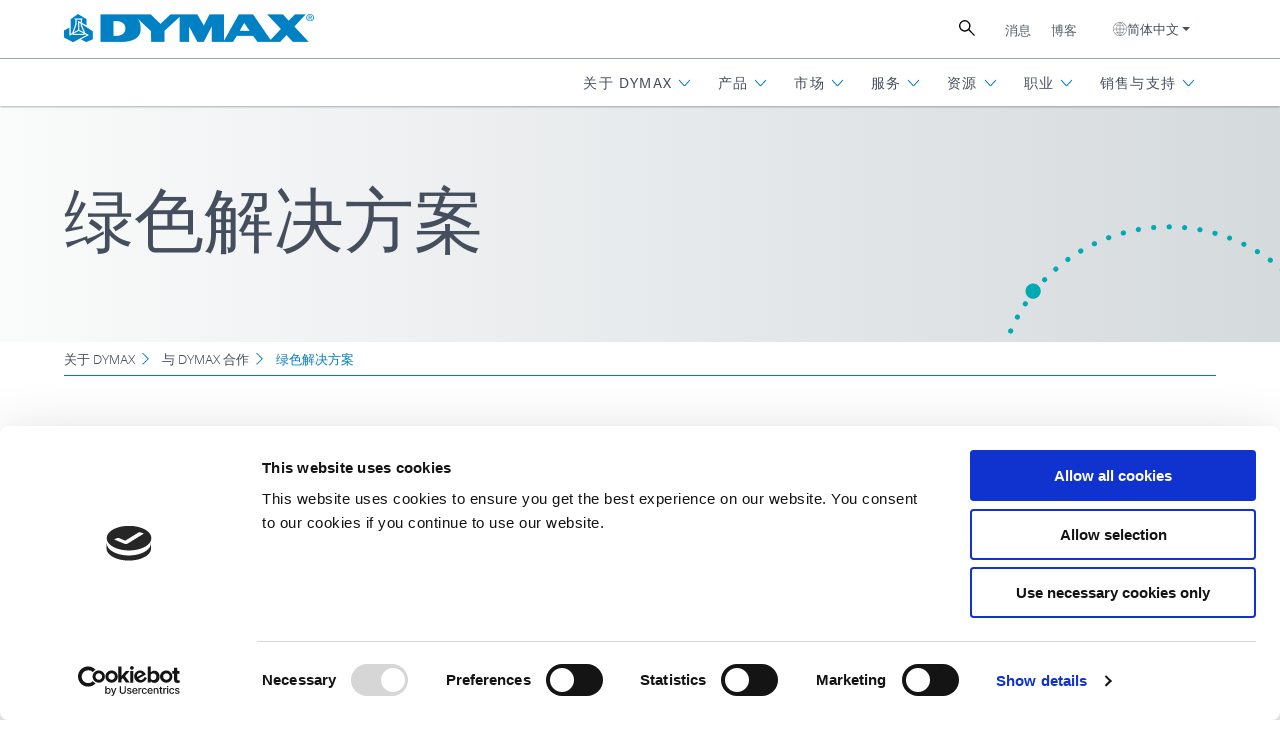

--- FILE ---
content_type: text/html; charset=UTF-8
request_url: https://cn.dymax.com/about-dymax/working-with-dymax/green-solutions
body_size: 74777
content:
<!DOCTYPE html>
<html lang="zh">
	<head>
		

            
<meta charset="utf-8" />
<meta name="viewport" content="width=device-width, initial-scale=1" />
<meta http-equiv="X-UA-Compatible" content="IE=edge" /><script type="text/javascript">(window.NREUM||(NREUM={})).init={ajax:{deny_list:["bam.nr-data.net"]},feature_flags:["soft_nav"]};(window.NREUM||(NREUM={})).loader_config={licenseKey:"NRJS-8f53caf0b048013e5af",applicationID:"1187813224",browserID:"1187815849"};;/*! For license information please see nr-loader-rum-1.306.0.min.js.LICENSE.txt */
(()=>{var e,t,r={122:(e,t,r)=>{"use strict";r.d(t,{a:()=>i});var n=r(944);function i(e,t){try{if(!e||"object"!=typeof e)return(0,n.R)(3);if(!t||"object"!=typeof t)return(0,n.R)(4);const r=Object.create(Object.getPrototypeOf(t),Object.getOwnPropertyDescriptors(t)),a=0===Object.keys(r).length?e:r;for(let o in a)if(void 0!==e[o])try{if(null===e[o]){r[o]=null;continue}Array.isArray(e[o])&&Array.isArray(t[o])?r[o]=Array.from(new Set([...e[o],...t[o]])):"object"==typeof e[o]&&"object"==typeof t[o]?r[o]=i(e[o],t[o]):r[o]=e[o]}catch(e){r[o]||(0,n.R)(1,e)}return r}catch(e){(0,n.R)(2,e)}}},154:(e,t,r)=>{"use strict";r.d(t,{OF:()=>c,RI:()=>i,WN:()=>u,bv:()=>a,eN:()=>l,gm:()=>o,mw:()=>s,sb:()=>d});var n=r(863);const i="undefined"!=typeof window&&!!window.document,a="undefined"!=typeof WorkerGlobalScope&&("undefined"!=typeof self&&self instanceof WorkerGlobalScope&&self.navigator instanceof WorkerNavigator||"undefined"!=typeof globalThis&&globalThis instanceof WorkerGlobalScope&&globalThis.navigator instanceof WorkerNavigator),o=i?window:"undefined"!=typeof WorkerGlobalScope&&("undefined"!=typeof self&&self instanceof WorkerGlobalScope&&self||"undefined"!=typeof globalThis&&globalThis instanceof WorkerGlobalScope&&globalThis),s=Boolean("hidden"===o?.document?.visibilityState),c=/iPad|iPhone|iPod/.test(o.navigator?.userAgent),d=c&&"undefined"==typeof SharedWorker,u=((()=>{const e=o.navigator?.userAgent?.match(/Firefox[/\s](\d+\.\d+)/);Array.isArray(e)&&e.length>=2&&e[1]})(),Date.now()-(0,n.t)()),l=()=>"undefined"!=typeof PerformanceNavigationTiming&&o?.performance?.getEntriesByType("navigation")?.[0]?.responseStart},163:(e,t,r)=>{"use strict";r.d(t,{j:()=>E});var n=r(384),i=r(741);var a=r(555);r(860).K7.genericEvents;const o="experimental.resources",s="register",c=e=>{if(!e||"string"!=typeof e)return!1;try{document.createDocumentFragment().querySelector(e)}catch{return!1}return!0};var d=r(614),u=r(944),l=r(122);const f="[data-nr-mask]",g=e=>(0,l.a)(e,(()=>{const e={feature_flags:[],experimental:{allow_registered_children:!1,resources:!1},mask_selector:"*",block_selector:"[data-nr-block]",mask_input_options:{color:!1,date:!1,"datetime-local":!1,email:!1,month:!1,number:!1,range:!1,search:!1,tel:!1,text:!1,time:!1,url:!1,week:!1,textarea:!1,select:!1,password:!0}};return{ajax:{deny_list:void 0,block_internal:!0,enabled:!0,autoStart:!0},api:{get allow_registered_children(){return e.feature_flags.includes(s)||e.experimental.allow_registered_children},set allow_registered_children(t){e.experimental.allow_registered_children=t},duplicate_registered_data:!1},browser_consent_mode:{enabled:!1},distributed_tracing:{enabled:void 0,exclude_newrelic_header:void 0,cors_use_newrelic_header:void 0,cors_use_tracecontext_headers:void 0,allowed_origins:void 0},get feature_flags(){return e.feature_flags},set feature_flags(t){e.feature_flags=t},generic_events:{enabled:!0,autoStart:!0},harvest:{interval:30},jserrors:{enabled:!0,autoStart:!0},logging:{enabled:!0,autoStart:!0},metrics:{enabled:!0,autoStart:!0},obfuscate:void 0,page_action:{enabled:!0},page_view_event:{enabled:!0,autoStart:!0},page_view_timing:{enabled:!0,autoStart:!0},performance:{capture_marks:!1,capture_measures:!1,capture_detail:!0,resources:{get enabled(){return e.feature_flags.includes(o)||e.experimental.resources},set enabled(t){e.experimental.resources=t},asset_types:[],first_party_domains:[],ignore_newrelic:!0}},privacy:{cookies_enabled:!0},proxy:{assets:void 0,beacon:void 0},session:{expiresMs:d.wk,inactiveMs:d.BB},session_replay:{autoStart:!0,enabled:!1,preload:!1,sampling_rate:10,error_sampling_rate:100,collect_fonts:!1,inline_images:!1,fix_stylesheets:!0,mask_all_inputs:!0,get mask_text_selector(){return e.mask_selector},set mask_text_selector(t){c(t)?e.mask_selector="".concat(t,",").concat(f):""===t||null===t?e.mask_selector=f:(0,u.R)(5,t)},get block_class(){return"nr-block"},get ignore_class(){return"nr-ignore"},get mask_text_class(){return"nr-mask"},get block_selector(){return e.block_selector},set block_selector(t){c(t)?e.block_selector+=",".concat(t):""!==t&&(0,u.R)(6,t)},get mask_input_options(){return e.mask_input_options},set mask_input_options(t){t&&"object"==typeof t?e.mask_input_options={...t,password:!0}:(0,u.R)(7,t)}},session_trace:{enabled:!0,autoStart:!0},soft_navigations:{enabled:!0,autoStart:!0},spa:{enabled:!0,autoStart:!0},ssl:void 0,user_actions:{enabled:!0,elementAttributes:["id","className","tagName","type"]}}})());var p=r(154),m=r(324);let h=0;const v={buildEnv:m.F3,distMethod:m.Xs,version:m.xv,originTime:p.WN},b={consented:!1},y={appMetadata:{},get consented(){return this.session?.state?.consent||b.consented},set consented(e){b.consented=e},customTransaction:void 0,denyList:void 0,disabled:!1,harvester:void 0,isolatedBacklog:!1,isRecording:!1,loaderType:void 0,maxBytes:3e4,obfuscator:void 0,onerror:void 0,ptid:void 0,releaseIds:{},session:void 0,timeKeeper:void 0,registeredEntities:[],jsAttributesMetadata:{bytes:0},get harvestCount(){return++h}},_=e=>{const t=(0,l.a)(e,y),r=Object.keys(v).reduce((e,t)=>(e[t]={value:v[t],writable:!1,configurable:!0,enumerable:!0},e),{});return Object.defineProperties(t,r)};var w=r(701);const x=e=>{const t=e.startsWith("http");e+="/",r.p=t?e:"https://"+e};var S=r(836),k=r(241);const R={accountID:void 0,trustKey:void 0,agentID:void 0,licenseKey:void 0,applicationID:void 0,xpid:void 0},A=e=>(0,l.a)(e,R),T=new Set;function E(e,t={},r,o){let{init:s,info:c,loader_config:d,runtime:u={},exposed:l=!0}=t;if(!c){const e=(0,n.pV)();s=e.init,c=e.info,d=e.loader_config}e.init=g(s||{}),e.loader_config=A(d||{}),c.jsAttributes??={},p.bv&&(c.jsAttributes.isWorker=!0),e.info=(0,a.D)(c);const f=e.init,m=[c.beacon,c.errorBeacon];T.has(e.agentIdentifier)||(f.proxy.assets&&(x(f.proxy.assets),m.push(f.proxy.assets)),f.proxy.beacon&&m.push(f.proxy.beacon),e.beacons=[...m],function(e){const t=(0,n.pV)();Object.getOwnPropertyNames(i.W.prototype).forEach(r=>{const n=i.W.prototype[r];if("function"!=typeof n||"constructor"===n)return;let a=t[r];e[r]&&!1!==e.exposed&&"micro-agent"!==e.runtime?.loaderType&&(t[r]=(...t)=>{const n=e[r](...t);return a?a(...t):n})})}(e),(0,n.US)("activatedFeatures",w.B),e.runSoftNavOverSpa&&=!0===f.soft_navigations.enabled&&f.feature_flags.includes("soft_nav")),u.denyList=[...f.ajax.deny_list||[],...f.ajax.block_internal?m:[]],u.ptid=e.agentIdentifier,u.loaderType=r,e.runtime=_(u),T.has(e.agentIdentifier)||(e.ee=S.ee.get(e.agentIdentifier),e.exposed=l,(0,k.W)({agentIdentifier:e.agentIdentifier,drained:!!w.B?.[e.agentIdentifier],type:"lifecycle",name:"initialize",feature:void 0,data:e.config})),T.add(e.agentIdentifier)}},234:(e,t,r)=>{"use strict";r.d(t,{W:()=>a});var n=r(836),i=r(687);class a{constructor(e,t){this.agentIdentifier=e,this.ee=n.ee.get(e),this.featureName=t,this.blocked=!1}deregisterDrain(){(0,i.x3)(this.agentIdentifier,this.featureName)}}},241:(e,t,r)=>{"use strict";r.d(t,{W:()=>a});var n=r(154);const i="newrelic";function a(e={}){try{n.gm.dispatchEvent(new CustomEvent(i,{detail:e}))}catch(e){}}},261:(e,t,r)=>{"use strict";r.d(t,{$9:()=>d,BL:()=>s,CH:()=>g,Dl:()=>_,Fw:()=>y,PA:()=>h,Pl:()=>n,Pv:()=>k,Tb:()=>l,U2:()=>a,V1:()=>S,Wb:()=>x,bt:()=>b,cD:()=>v,d3:()=>w,dT:()=>c,eY:()=>p,fF:()=>f,hG:()=>i,k6:()=>o,nb:()=>m,o5:()=>u});const n="api-",i="addPageAction",a="addToTrace",o="addRelease",s="finished",c="interaction",d="log",u="noticeError",l="pauseReplay",f="recordCustomEvent",g="recordReplay",p="register",m="setApplicationVersion",h="setCurrentRouteName",v="setCustomAttribute",b="setErrorHandler",y="setPageViewName",_="setUserId",w="start",x="wrapLogger",S="measure",k="consent"},289:(e,t,r)=>{"use strict";r.d(t,{GG:()=>o,Qr:()=>c,sB:()=>s});var n=r(878),i=r(389);function a(){return"undefined"==typeof document||"complete"===document.readyState}function o(e,t){if(a())return e();const r=(0,i.J)(e),o=setInterval(()=>{a()&&(clearInterval(o),r())},500);(0,n.sp)("load",r,t)}function s(e){if(a())return e();(0,n.DD)("DOMContentLoaded",e)}function c(e){if(a())return e();(0,n.sp)("popstate",e)}},324:(e,t,r)=>{"use strict";r.d(t,{F3:()=>i,Xs:()=>a,xv:()=>n});const n="1.306.0",i="PROD",a="CDN"},374:(e,t,r)=>{r.nc=(()=>{try{return document?.currentScript?.nonce}catch(e){}return""})()},384:(e,t,r)=>{"use strict";r.d(t,{NT:()=>o,US:()=>u,Zm:()=>s,bQ:()=>d,dV:()=>c,pV:()=>l});var n=r(154),i=r(863),a=r(910);const o={beacon:"bam.nr-data.net",errorBeacon:"bam.nr-data.net"};function s(){return n.gm.NREUM||(n.gm.NREUM={}),void 0===n.gm.newrelic&&(n.gm.newrelic=n.gm.NREUM),n.gm.NREUM}function c(){let e=s();return e.o||(e.o={ST:n.gm.setTimeout,SI:n.gm.setImmediate||n.gm.setInterval,CT:n.gm.clearTimeout,XHR:n.gm.XMLHttpRequest,REQ:n.gm.Request,EV:n.gm.Event,PR:n.gm.Promise,MO:n.gm.MutationObserver,FETCH:n.gm.fetch,WS:n.gm.WebSocket},(0,a.i)(...Object.values(e.o))),e}function d(e,t){let r=s();r.initializedAgents??={},t.initializedAt={ms:(0,i.t)(),date:new Date},r.initializedAgents[e]=t}function u(e,t){s()[e]=t}function l(){return function(){let e=s();const t=e.info||{};e.info={beacon:o.beacon,errorBeacon:o.errorBeacon,...t}}(),function(){let e=s();const t=e.init||{};e.init={...t}}(),c(),function(){let e=s();const t=e.loader_config||{};e.loader_config={...t}}(),s()}},389:(e,t,r)=>{"use strict";function n(e,t=500,r={}){const n=r?.leading||!1;let i;return(...r)=>{n&&void 0===i&&(e.apply(this,r),i=setTimeout(()=>{i=clearTimeout(i)},t)),n||(clearTimeout(i),i=setTimeout(()=>{e.apply(this,r)},t))}}function i(e){let t=!1;return(...r)=>{t||(t=!0,e.apply(this,r))}}r.d(t,{J:()=>i,s:()=>n})},555:(e,t,r)=>{"use strict";r.d(t,{D:()=>s,f:()=>o});var n=r(384),i=r(122);const a={beacon:n.NT.beacon,errorBeacon:n.NT.errorBeacon,licenseKey:void 0,applicationID:void 0,sa:void 0,queueTime:void 0,applicationTime:void 0,ttGuid:void 0,user:void 0,account:void 0,product:void 0,extra:void 0,jsAttributes:{},userAttributes:void 0,atts:void 0,transactionName:void 0,tNamePlain:void 0};function o(e){try{return!!e.licenseKey&&!!e.errorBeacon&&!!e.applicationID}catch(e){return!1}}const s=e=>(0,i.a)(e,a)},566:(e,t,r)=>{"use strict";r.d(t,{LA:()=>s,bz:()=>o});var n=r(154);const i="xxxxxxxx-xxxx-4xxx-yxxx-xxxxxxxxxxxx";function a(e,t){return e?15&e[t]:16*Math.random()|0}function o(){const e=n.gm?.crypto||n.gm?.msCrypto;let t,r=0;return e&&e.getRandomValues&&(t=e.getRandomValues(new Uint8Array(30))),i.split("").map(e=>"x"===e?a(t,r++).toString(16):"y"===e?(3&a()|8).toString(16):e).join("")}function s(e){const t=n.gm?.crypto||n.gm?.msCrypto;let r,i=0;t&&t.getRandomValues&&(r=t.getRandomValues(new Uint8Array(e)));const o=[];for(var s=0;s<e;s++)o.push(a(r,i++).toString(16));return o.join("")}},606:(e,t,r)=>{"use strict";r.d(t,{i:()=>a});var n=r(908);a.on=o;var i=a.handlers={};function a(e,t,r,a){o(a||n.d,i,e,t,r)}function o(e,t,r,i,a){a||(a="feature"),e||(e=n.d);var o=t[a]=t[a]||{};(o[r]=o[r]||[]).push([e,i])}},607:(e,t,r)=>{"use strict";r.d(t,{W:()=>n});const n=(0,r(566).bz)()},614:(e,t,r)=>{"use strict";r.d(t,{BB:()=>o,H3:()=>n,g:()=>d,iL:()=>c,tS:()=>s,uh:()=>i,wk:()=>a});const n="NRBA",i="SESSION",a=144e5,o=18e5,s={STARTED:"session-started",PAUSE:"session-pause",RESET:"session-reset",RESUME:"session-resume",UPDATE:"session-update"},c={SAME_TAB:"same-tab",CROSS_TAB:"cross-tab"},d={OFF:0,FULL:1,ERROR:2}},630:(e,t,r)=>{"use strict";r.d(t,{T:()=>n});const n=r(860).K7.pageViewEvent},646:(e,t,r)=>{"use strict";r.d(t,{y:()=>n});class n{constructor(e){this.contextId=e}}},687:(e,t,r)=>{"use strict";r.d(t,{Ak:()=>d,Ze:()=>f,x3:()=>u});var n=r(241),i=r(836),a=r(606),o=r(860),s=r(646);const c={};function d(e,t){const r={staged:!1,priority:o.P3[t]||0};l(e),c[e].get(t)||c[e].set(t,r)}function u(e,t){e&&c[e]&&(c[e].get(t)&&c[e].delete(t),p(e,t,!1),c[e].size&&g(e))}function l(e){if(!e)throw new Error("agentIdentifier required");c[e]||(c[e]=new Map)}function f(e="",t="feature",r=!1){if(l(e),!e||!c[e].get(t)||r)return p(e,t);c[e].get(t).staged=!0,g(e)}function g(e){const t=Array.from(c[e]);t.every(([e,t])=>t.staged)&&(t.sort((e,t)=>e[1].priority-t[1].priority),t.forEach(([t])=>{c[e].delete(t),p(e,t)}))}function p(e,t,r=!0){const o=e?i.ee.get(e):i.ee,c=a.i.handlers;if(!o.aborted&&o.backlog&&c){if((0,n.W)({agentIdentifier:e,type:"lifecycle",name:"drain",feature:t}),r){const e=o.backlog[t],r=c[t];if(r){for(let t=0;e&&t<e.length;++t)m(e[t],r);Object.entries(r).forEach(([e,t])=>{Object.values(t||{}).forEach(t=>{t[0]?.on&&t[0]?.context()instanceof s.y&&t[0].on(e,t[1])})})}}o.isolatedBacklog||delete c[t],o.backlog[t]=null,o.emit("drain-"+t,[])}}function m(e,t){var r=e[1];Object.values(t[r]||{}).forEach(t=>{var r=e[0];if(t[0]===r){var n=t[1],i=e[3],a=e[2];n.apply(i,a)}})}},699:(e,t,r)=>{"use strict";r.d(t,{It:()=>a,KC:()=>s,No:()=>i,qh:()=>o});var n=r(860);const i=16e3,a=1e6,o="SESSION_ERROR",s={[n.K7.logging]:!0,[n.K7.genericEvents]:!1,[n.K7.jserrors]:!1,[n.K7.ajax]:!1}},701:(e,t,r)=>{"use strict";r.d(t,{B:()=>a,t:()=>o});var n=r(241);const i=new Set,a={};function o(e,t){const r=t.agentIdentifier;a[r]??={},e&&"object"==typeof e&&(i.has(r)||(t.ee.emit("rumresp",[e]),a[r]=e,i.add(r),(0,n.W)({agentIdentifier:r,loaded:!0,drained:!0,type:"lifecycle",name:"load",feature:void 0,data:e})))}},741:(e,t,r)=>{"use strict";r.d(t,{W:()=>a});var n=r(944),i=r(261);class a{#e(e,...t){if(this[e]!==a.prototype[e])return this[e](...t);(0,n.R)(35,e)}addPageAction(e,t){return this.#e(i.hG,e,t)}register(e){return this.#e(i.eY,e)}recordCustomEvent(e,t){return this.#e(i.fF,e,t)}setPageViewName(e,t){return this.#e(i.Fw,e,t)}setCustomAttribute(e,t,r){return this.#e(i.cD,e,t,r)}noticeError(e,t){return this.#e(i.o5,e,t)}setUserId(e){return this.#e(i.Dl,e)}setApplicationVersion(e){return this.#e(i.nb,e)}setErrorHandler(e){return this.#e(i.bt,e)}addRelease(e,t){return this.#e(i.k6,e,t)}log(e,t){return this.#e(i.$9,e,t)}start(){return this.#e(i.d3)}finished(e){return this.#e(i.BL,e)}recordReplay(){return this.#e(i.CH)}pauseReplay(){return this.#e(i.Tb)}addToTrace(e){return this.#e(i.U2,e)}setCurrentRouteName(e){return this.#e(i.PA,e)}interaction(e){return this.#e(i.dT,e)}wrapLogger(e,t,r){return this.#e(i.Wb,e,t,r)}measure(e,t){return this.#e(i.V1,e,t)}consent(e){return this.#e(i.Pv,e)}}},782:(e,t,r)=>{"use strict";r.d(t,{T:()=>n});const n=r(860).K7.pageViewTiming},836:(e,t,r)=>{"use strict";r.d(t,{P:()=>s,ee:()=>c});var n=r(384),i=r(990),a=r(646),o=r(607);const s="nr@context:".concat(o.W),c=function e(t,r){var n={},o={},u={},l=!1;try{l=16===r.length&&d.initializedAgents?.[r]?.runtime.isolatedBacklog}catch(e){}var f={on:p,addEventListener:p,removeEventListener:function(e,t){var r=n[e];if(!r)return;for(var i=0;i<r.length;i++)r[i]===t&&r.splice(i,1)},emit:function(e,r,n,i,a){!1!==a&&(a=!0);if(c.aborted&&!i)return;t&&a&&t.emit(e,r,n);var s=g(n);m(e).forEach(e=>{e.apply(s,r)});var d=v()[o[e]];d&&d.push([f,e,r,s]);return s},get:h,listeners:m,context:g,buffer:function(e,t){const r=v();if(t=t||"feature",f.aborted)return;Object.entries(e||{}).forEach(([e,n])=>{o[n]=t,t in r||(r[t]=[])})},abort:function(){f._aborted=!0,Object.keys(f.backlog).forEach(e=>{delete f.backlog[e]})},isBuffering:function(e){return!!v()[o[e]]},debugId:r,backlog:l?{}:t&&"object"==typeof t.backlog?t.backlog:{},isolatedBacklog:l};return Object.defineProperty(f,"aborted",{get:()=>{let e=f._aborted||!1;return e||(t&&(e=t.aborted),e)}}),f;function g(e){return e&&e instanceof a.y?e:e?(0,i.I)(e,s,()=>new a.y(s)):new a.y(s)}function p(e,t){n[e]=m(e).concat(t)}function m(e){return n[e]||[]}function h(t){return u[t]=u[t]||e(f,t)}function v(){return f.backlog}}(void 0,"globalEE"),d=(0,n.Zm)();d.ee||(d.ee=c)},843:(e,t,r)=>{"use strict";r.d(t,{G:()=>a,u:()=>i});var n=r(878);function i(e,t=!1,r,i){(0,n.DD)("visibilitychange",function(){if(t)return void("hidden"===document.visibilityState&&e());e(document.visibilityState)},r,i)}function a(e,t,r){(0,n.sp)("pagehide",e,t,r)}},860:(e,t,r)=>{"use strict";r.d(t,{$J:()=>u,K7:()=>c,P3:()=>d,XX:()=>i,Yy:()=>s,df:()=>a,qY:()=>n,v4:()=>o});const n="events",i="jserrors",a="browser/blobs",o="rum",s="browser/logs",c={ajax:"ajax",genericEvents:"generic_events",jserrors:i,logging:"logging",metrics:"metrics",pageAction:"page_action",pageViewEvent:"page_view_event",pageViewTiming:"page_view_timing",sessionReplay:"session_replay",sessionTrace:"session_trace",softNav:"soft_navigations",spa:"spa"},d={[c.pageViewEvent]:1,[c.pageViewTiming]:2,[c.metrics]:3,[c.jserrors]:4,[c.spa]:5,[c.ajax]:6,[c.sessionTrace]:7,[c.softNav]:8,[c.sessionReplay]:9,[c.logging]:10,[c.genericEvents]:11},u={[c.pageViewEvent]:o,[c.pageViewTiming]:n,[c.ajax]:n,[c.spa]:n,[c.softNav]:n,[c.metrics]:i,[c.jserrors]:i,[c.sessionTrace]:a,[c.sessionReplay]:a,[c.logging]:s,[c.genericEvents]:"ins"}},863:(e,t,r)=>{"use strict";function n(){return Math.floor(performance.now())}r.d(t,{t:()=>n})},878:(e,t,r)=>{"use strict";function n(e,t){return{capture:e,passive:!1,signal:t}}function i(e,t,r=!1,i){window.addEventListener(e,t,n(r,i))}function a(e,t,r=!1,i){document.addEventListener(e,t,n(r,i))}r.d(t,{DD:()=>a,jT:()=>n,sp:()=>i})},908:(e,t,r)=>{"use strict";r.d(t,{d:()=>n,p:()=>i});var n=r(836).ee.get("handle");function i(e,t,r,i,a){a?(a.buffer([e],i),a.emit(e,t,r)):(n.buffer([e],i),n.emit(e,t,r))}},910:(e,t,r)=>{"use strict";r.d(t,{i:()=>a});var n=r(944);const i=new Map;function a(...e){return e.every(e=>{if(i.has(e))return i.get(e);const t="function"==typeof e?e.toString():"",r=t.includes("[native code]"),a=t.includes("nrWrapper");return r||a||(0,n.R)(64,e?.name||t),i.set(e,r),r})}},944:(e,t,r)=>{"use strict";r.d(t,{R:()=>i});var n=r(241);function i(e,t){"function"==typeof console.debug&&(console.debug("New Relic Warning: https://github.com/newrelic/newrelic-browser-agent/blob/main/docs/warning-codes.md#".concat(e),t),(0,n.W)({agentIdentifier:null,drained:null,type:"data",name:"warn",feature:"warn",data:{code:e,secondary:t}}))}},969:(e,t,r)=>{"use strict";r.d(t,{TZ:()=>n,XG:()=>s,rs:()=>i,xV:()=>o,z_:()=>a});const n=r(860).K7.metrics,i="sm",a="cm",o="storeSupportabilityMetrics",s="storeEventMetrics"},990:(e,t,r)=>{"use strict";r.d(t,{I:()=>i});var n=Object.prototype.hasOwnProperty;function i(e,t,r){if(n.call(e,t))return e[t];var i=r();if(Object.defineProperty&&Object.keys)try{return Object.defineProperty(e,t,{value:i,writable:!0,enumerable:!1}),i}catch(e){}return e[t]=i,i}}},n={};function i(e){var t=n[e];if(void 0!==t)return t.exports;var a=n[e]={exports:{}};return r[e](a,a.exports,i),a.exports}i.m=r,i.d=(e,t)=>{for(var r in t)i.o(t,r)&&!i.o(e,r)&&Object.defineProperty(e,r,{enumerable:!0,get:t[r]})},i.f={},i.e=e=>Promise.all(Object.keys(i.f).reduce((t,r)=>(i.f[r](e,t),t),[])),i.u=e=>"nr-rum-1.306.0.min.js",i.o=(e,t)=>Object.prototype.hasOwnProperty.call(e,t),e={},t="NRBA-1.306.0.PROD:",i.l=(r,n,a,o)=>{if(e[r])e[r].push(n);else{var s,c;if(void 0!==a)for(var d=document.getElementsByTagName("script"),u=0;u<d.length;u++){var l=d[u];if(l.getAttribute("src")==r||l.getAttribute("data-webpack")==t+a){s=l;break}}if(!s){c=!0;var f={296:"sha512-XHJAyYwsxAD4jnOFenBf2aq49/pv28jKOJKs7YGQhagYYI2Zk8nHflZPdd7WiilkmEkgIZQEFX4f1AJMoyzKwA=="};(s=document.createElement("script")).charset="utf-8",i.nc&&s.setAttribute("nonce",i.nc),s.setAttribute("data-webpack",t+a),s.src=r,0!==s.src.indexOf(window.location.origin+"/")&&(s.crossOrigin="anonymous"),f[o]&&(s.integrity=f[o])}e[r]=[n];var g=(t,n)=>{s.onerror=s.onload=null,clearTimeout(p);var i=e[r];if(delete e[r],s.parentNode&&s.parentNode.removeChild(s),i&&i.forEach(e=>e(n)),t)return t(n)},p=setTimeout(g.bind(null,void 0,{type:"timeout",target:s}),12e4);s.onerror=g.bind(null,s.onerror),s.onload=g.bind(null,s.onload),c&&document.head.appendChild(s)}},i.r=e=>{"undefined"!=typeof Symbol&&Symbol.toStringTag&&Object.defineProperty(e,Symbol.toStringTag,{value:"Module"}),Object.defineProperty(e,"__esModule",{value:!0})},i.p="https://js-agent.newrelic.com/",(()=>{var e={374:0,840:0};i.f.j=(t,r)=>{var n=i.o(e,t)?e[t]:void 0;if(0!==n)if(n)r.push(n[2]);else{var a=new Promise((r,i)=>n=e[t]=[r,i]);r.push(n[2]=a);var o=i.p+i.u(t),s=new Error;i.l(o,r=>{if(i.o(e,t)&&(0!==(n=e[t])&&(e[t]=void 0),n)){var a=r&&("load"===r.type?"missing":r.type),o=r&&r.target&&r.target.src;s.message="Loading chunk "+t+" failed: ("+a+": "+o+")",s.name="ChunkLoadError",s.type=a,s.request=o,n[1](s)}},"chunk-"+t,t)}};var t=(t,r)=>{var n,a,[o,s,c]=r,d=0;if(o.some(t=>0!==e[t])){for(n in s)i.o(s,n)&&(i.m[n]=s[n]);if(c)c(i)}for(t&&t(r);d<o.length;d++)a=o[d],i.o(e,a)&&e[a]&&e[a][0](),e[a]=0},r=self["webpackChunk:NRBA-1.306.0.PROD"]=self["webpackChunk:NRBA-1.306.0.PROD"]||[];r.forEach(t.bind(null,0)),r.push=t.bind(null,r.push.bind(r))})(),(()=>{"use strict";i(374);var e=i(566),t=i(741);class r extends t.W{agentIdentifier=(0,e.LA)(16)}var n=i(860);const a=Object.values(n.K7);var o=i(163);var s=i(908),c=i(863),d=i(261),u=i(241),l=i(944),f=i(701),g=i(969);function p(e,t,i,a){const o=a||i;!o||o[e]&&o[e]!==r.prototype[e]||(o[e]=function(){(0,s.p)(g.xV,["API/"+e+"/called"],void 0,n.K7.metrics,i.ee),(0,u.W)({agentIdentifier:i.agentIdentifier,drained:!!f.B?.[i.agentIdentifier],type:"data",name:"api",feature:d.Pl+e,data:{}});try{return t.apply(this,arguments)}catch(e){(0,l.R)(23,e)}})}function m(e,t,r,n,i){const a=e.info;null===r?delete a.jsAttributes[t]:a.jsAttributes[t]=r,(i||null===r)&&(0,s.p)(d.Pl+n,[(0,c.t)(),t,r],void 0,"session",e.ee)}var h=i(687),v=i(234),b=i(289),y=i(154),_=i(384);const w=e=>y.RI&&!0===e?.privacy.cookies_enabled;function x(e){return!!(0,_.dV)().o.MO&&w(e)&&!0===e?.session_trace.enabled}var S=i(389),k=i(699);class R extends v.W{constructor(e,t){super(e.agentIdentifier,t),this.agentRef=e,this.abortHandler=void 0,this.featAggregate=void 0,this.loadedSuccessfully=void 0,this.onAggregateImported=new Promise(e=>{this.loadedSuccessfully=e}),this.deferred=Promise.resolve(),!1===e.init[this.featureName].autoStart?this.deferred=new Promise((t,r)=>{this.ee.on("manual-start-all",(0,S.J)(()=>{(0,h.Ak)(e.agentIdentifier,this.featureName),t()}))}):(0,h.Ak)(e.agentIdentifier,t)}importAggregator(e,t,r={}){if(this.featAggregate)return;const n=async()=>{let n;await this.deferred;try{if(w(e.init)){const{setupAgentSession:t}=await i.e(296).then(i.bind(i,305));n=t(e)}}catch(e){(0,l.R)(20,e),this.ee.emit("internal-error",[e]),(0,s.p)(k.qh,[e],void 0,this.featureName,this.ee)}try{if(!this.#t(this.featureName,n,e.init))return(0,h.Ze)(this.agentIdentifier,this.featureName),void this.loadedSuccessfully(!1);const{Aggregate:i}=await t();this.featAggregate=new i(e,r),e.runtime.harvester.initializedAggregates.push(this.featAggregate),this.loadedSuccessfully(!0)}catch(e){(0,l.R)(34,e),this.abortHandler?.(),(0,h.Ze)(this.agentIdentifier,this.featureName,!0),this.loadedSuccessfully(!1),this.ee&&this.ee.abort()}};y.RI?(0,b.GG)(()=>n(),!0):n()}#t(e,t,r){if(this.blocked)return!1;switch(e){case n.K7.sessionReplay:return x(r)&&!!t;case n.K7.sessionTrace:return!!t;default:return!0}}}var A=i(630),T=i(614);class E extends R{static featureName=A.T;constructor(e){var t;super(e,A.T),this.setupInspectionEvents(e.agentIdentifier),t=e,p(d.Fw,function(e,r){"string"==typeof e&&("/"!==e.charAt(0)&&(e="/"+e),t.runtime.customTransaction=(r||"http://custom.transaction")+e,(0,s.p)(d.Pl+d.Fw,[(0,c.t)()],void 0,void 0,t.ee))},t),this.importAggregator(e,()=>i.e(296).then(i.bind(i,943)))}setupInspectionEvents(e){const t=(t,r)=>{t&&(0,u.W)({agentIdentifier:e,timeStamp:t.timeStamp,loaded:"complete"===t.target.readyState,type:"window",name:r,data:t.target.location+""})};(0,b.sB)(e=>{t(e,"DOMContentLoaded")}),(0,b.GG)(e=>{t(e,"load")}),(0,b.Qr)(e=>{t(e,"navigate")}),this.ee.on(T.tS.UPDATE,(t,r)=>{(0,u.W)({agentIdentifier:e,type:"lifecycle",name:"session",data:r})})}}var N=i(843),I=i(782);class j extends R{static featureName=I.T;constructor(e){super(e,I.T),y.RI&&((0,N.u)(()=>(0,s.p)("docHidden",[(0,c.t)()],void 0,I.T,this.ee),!0),(0,N.G)(()=>(0,s.p)("winPagehide",[(0,c.t)()],void 0,I.T,this.ee)),this.importAggregator(e,()=>i.e(296).then(i.bind(i,117))))}}class P extends R{static featureName=g.TZ;constructor(e){super(e,g.TZ),y.RI&&document.addEventListener("securitypolicyviolation",e=>{(0,s.p)(g.xV,["Generic/CSPViolation/Detected"],void 0,this.featureName,this.ee)}),this.importAggregator(e,()=>i.e(296).then(i.bind(i,623)))}}new class extends r{constructor(e){var t;(super(),y.gm)?(this.features={},(0,_.bQ)(this.agentIdentifier,this),this.desiredFeatures=new Set(e.features||[]),this.desiredFeatures.add(E),this.runSoftNavOverSpa=[...this.desiredFeatures].some(e=>e.featureName===n.K7.softNav),(0,o.j)(this,e,e.loaderType||"agent"),t=this,p(d.cD,function(e,r,n=!1){if("string"==typeof e){if(["string","number","boolean"].includes(typeof r)||null===r)return m(t,e,r,d.cD,n);(0,l.R)(40,typeof r)}else(0,l.R)(39,typeof e)},t),function(e){p(d.Dl,function(t){if("string"==typeof t||null===t)return m(e,"enduser.id",t,d.Dl,!0);(0,l.R)(41,typeof t)},e)}(this),function(e){p(d.nb,function(t){if("string"==typeof t||null===t)return m(e,"application.version",t,d.nb,!1);(0,l.R)(42,typeof t)},e)}(this),function(e){p(d.d3,function(){e.ee.emit("manual-start-all")},e)}(this),function(e){p(d.Pv,function(t=!0){if("boolean"==typeof t){if((0,s.p)(d.Pl+d.Pv,[t],void 0,"session",e.ee),e.runtime.consented=t,t){const t=e.features.page_view_event;t.onAggregateImported.then(e=>{const r=t.featAggregate;e&&!r.sentRum&&r.sendRum()})}}else(0,l.R)(65,typeof t)},e)}(this),this.run()):(0,l.R)(21)}get config(){return{info:this.info,init:this.init,loader_config:this.loader_config,runtime:this.runtime}}get api(){return this}run(){try{const e=function(e){const t={};return a.forEach(r=>{t[r]=!!e[r]?.enabled}),t}(this.init),t=[...this.desiredFeatures];t.sort((e,t)=>n.P3[e.featureName]-n.P3[t.featureName]),t.forEach(t=>{if(!e[t.featureName]&&t.featureName!==n.K7.pageViewEvent)return;if(this.runSoftNavOverSpa&&t.featureName===n.K7.spa)return;if(!this.runSoftNavOverSpa&&t.featureName===n.K7.softNav)return;const r=function(e){switch(e){case n.K7.ajax:return[n.K7.jserrors];case n.K7.sessionTrace:return[n.K7.ajax,n.K7.pageViewEvent];case n.K7.sessionReplay:return[n.K7.sessionTrace];case n.K7.pageViewTiming:return[n.K7.pageViewEvent];default:return[]}}(t.featureName).filter(e=>!(e in this.features));r.length>0&&(0,l.R)(36,{targetFeature:t.featureName,missingDependencies:r}),this.features[t.featureName]=new t(this)})}catch(e){(0,l.R)(22,e);for(const e in this.features)this.features[e].abortHandler?.();const t=(0,_.Zm)();delete t.initializedAgents[this.agentIdentifier]?.features,delete this.sharedAggregator;return t.ee.get(this.agentIdentifier).abort(),!1}}}({features:[E,j,P],loaderType:"lite"})})()})();</script>

<title>绿色解决方案 - Dymax</title>

<meta name="author" content="Dymax" />
<meta name="title" content="绿色解决方案"/>
<meta name="description" content="Dymax Corporation 是一家经过 ISO 认证的全球UV胶粘剂、光固化设备和光固化材料分配系统制造商。"/>

<meta property="og:locale" content="Dymax"/>
<meta property="og:type" content="website"/>
<meta property="og:title" content="绿色解决方案"/>
<meta property="og:description" content="Dymax Corporation 是一家经过 ISO 认证的全球UV胶粘剂、光固化设备和光固化材料分配系统制造商。"/>
<meta property="og:url" content="https://cn.dymax.com/about-dymax/working-with-dymax/green-solutions"/>
<meta property="og:site_name" content="Dymax"/>

<meta name="twitter:card" content="summary_large_image"/>
<meta name="twitter:description" content="Dymax Corporation 是一家经过 ISO 认证的全球UV胶粘剂、光固化设备和光固化材料分配系统制造商。"/>
<meta name="twitter:title" content="绿色解决方案"/>

<link rel="canonical" href="https://cn.dymax.com/about-dymax/working-with-dymax/green-solutions"/>

<link rel="apple-touch-icon" sizes="180x180" href="/assets/images/apple-touch-icon.png">
<link rel="icon" type="image/png" sizes="32x32" href="/assets/images/favicon-32x32.png">
<link rel="icon" type="image/png" sizes="16x16" href="/assets/images/favicon-16x16.png">
<link rel="shortcut icon" href="/assets/images/favicon.ico">
<link rel="manifest" href="/assets/images/site.webmanifest">
<link rel="mask-icon" href="/assets/images/safari-pinned-tab.svg" color="#5bbad5">

<meta name="msapplication-TileColor" content="#2d89ef">
<meta name="theme-color" content="#037cc2">	
					<link rel="stylesheet" href="https://use.typekit.net/tzx3pmv.css?1">
<link rel="stylesheet" href="https://cdnjs.cloudflare.com/ajax/libs/animate.css/3.7.2/animate.min.css" integrity="sha512-doJrC/ocU8VGVRx3O9981+2aYUn3fuWVWvqLi1U+tA2MWVzsw+NVKq1PrENF03M+TYBP92PnYUlXFH1ZW0FpLw==" crossorigin="anonymous" />
<link rel="stylesheet" href="/assets/build/dymax.e6d35a3f.css" integrity="sha384-0iuoZvARyQ8XKEYe6tehtySjh5fSJ9Sd6cjy18KSVzDA9Tr5m9c9eRIeoFKfDIji">
<link rel="stylesheet" href="/assets/build/dymax-react.1f1018df.css" integrity="sha384-dwYReWaYT2Oi8AcER6vYqK7C745LvKkXhKGWFdaUaDGxL/8xUBuSy9xhdd6goGJ7">

		        <link rel="alternate" hreflang="en" href="https://dymax.com/about-dymax/working-with-dymax/green-solutions" />
        <link rel="alternate" hreflang="de" href="https://de.dymax.com/about-dymax/working-with-dymax/green-solutions" />
        <link rel="alternate" hreflang="es" href="https://es.dymax.com/about-dymax/working-with-dymax/green-solutions" />
        <link rel="alternate" hreflang="fr" href="https://fr.dymax.com/about-dymax/working-with-dymax/green-solutions" />
        <link rel="alternate" hreflang="cn" href="https://cn.dymax.com/about-dymax/working-with-dymax/green-solutions" />
        <link rel="alternate" hreflang="ko" href="https://ko.dymax.com/about-dymax/working-with-dymax/green-solutions" />

					    <script id="Cookiebot" src="https://consent.cookiebot.com/uc.js" data-cbid="d5598be8-b11b-471b-b016-d93da55fe864" data-blockingmode="auto" type="text/javascript"></script>


<script type='application/ld+json'>{"@context":"https:\/\/schema.org","@type":"WebSite","@id":"#website","url":"https:\/\/dymax.com\/","name":"Dymax","potentialAction":{"@type":"SearchAction","target":"https:\/\/dymax.com\/?s={search_term_string}","query-input":"required name=search_term_string"}}</script>

<!-- Global site tag (gtag.js) - Google Analytics-->
<script type='text/plain' data-cookieconsent="statistics" src="https://www.googletagmanager.com/gtag/js?id=UA-123201773-1"></script>
<script type='text/plain' data-cookieconsent="statistics">
    window.dataLayer = window.dataLayer || [];

    function gtag() {
        dataLayer.push(arguments);
    }
    gtag('js', new Date());
    gtag('config', 'UA-123201773-1', {'anonymize_ip': true});
    gtag('config', 'AW-1071690998');
</script>
<!-- END Global site tag (gtag.js) - Google Analytics -->

<!-- Bing Search Ads -->
<script type='text/plain' data-cookieconsent="statistics">(function(w,d,t,r,u){var f,n,i;w[u]=w[u]||[],f=function(){var o={ti:"4017017"};o.q=w[u],w[u]=new UET(o),w[u].push("pageLoad")},n=d.createElement(t),n.src=r,n.async=1,n.onload=n.onreadystatechange=function(){var s=this.readyState;s&&s!=="loaded"&&s!=="complete"||(f(),n.onload=n.onreadystatechange=null)},i=d.getElementsByTagName(t)[0],i.parentNode.insertBefore(n,i)})(window,document,"script","//bat.bing.com/bat.js","uetq");</script>
<!-- End Bing Search Ads -->

<!-- Google Tag Manager -->
<script data-cookieconsent="ignore">
        (function(w,d,s,l,i){w[l]=w[l]||[];w[l].push({'gtm.start':
        new Date().getTime(),event:'gtm.js'});var f=d.getElementsByTagName(s)[0],
        j=d.createElement(s),dl=l!='dataLayer'?'&l='+l:'';j.async=true;j.src=
        'https://www.googletagmanager.com/gtm.js?id='+i+dl;f.parentNode.insertBefore(j,f);
        })(window,document,'script','dataLayer','GTM-MWLK3W9');
    </script>
<!-- End Google Tag Manager -->

<script defer src="https://www.google.com/recaptcha/api.js?render=6LdzlDcaAAAAAEPLfNUYXgigMBgcK7qlGJ42vveL&hl=zh"></script>

<apex:page >

<script type='text/javascript' src='https://service.force.com/embeddedservice/menu/fab.min.js'></script>

<script type='text/javascript'>

    var initESW = function(gslbBaseURL) {

        // Required if you want labels in a language that’s different from your user’s context.

        //embedded_svc.menu.settings.language = 'en-US'; //For example, enter 'en' or 'en-US'



        embedded_svc.menu.init(

            'https://dymaxcorp.my.salesforce.com',

            'https://d.la3-c1-ia2.salesforceliveagent.com/chat',

            gslbBaseURL,

            '00D4P000001dSuT',

            'Chat'

        );

    };



    if (!window.embedded_svc || !window.embedded_svc.menu) {

        var s = document.createElement('script');

        s.setAttribute('src', 'https://dymaxcorp.my.salesforce.com/embeddedservice/menu/fab.min.js');

        s.onload = function() {

            initESW(null);

        };

        document.body.appendChild(s);

    } else {

        initESW('https://service.force.com');

    }

</script>

</apex:page>
			</head>
	<body data-grecaptcha="6LdzlDcaAAAAAEPLfNUYXgigMBgcK7qlGJ42vveL">
		<div id="app">
			
                                                                        
                        
			
																								<header class="header">
	<div class="header-top-wrapper">
		<div class="container">
			<div class="header-top">
				<figure class="header__brand">
					<a href="/">
						<img src="/assets/images/dymax_logo.png" alt="Dymax">
					</a>
				</figure>
                <div class="header-search">
    <form action="/search_products" class="header-search__form">
        <input aria-label="search" type="text" name="q">
        <button type="submit" title="搜索">
            
    <div class="icon " aria-hidden="true"><svg viewBox="0 0 16.601 16.411" fill="currentColor"><use xlink:href="/assets/images/sprite.defs.svg#icon-search"></use></svg></div>
        </button>
        <button type="button" class="has-text-primary">
            
    <div class="icon " aria-hidden="true"><svg viewBox="0 0 12 12" fill="currentColor"><use xlink:href="/assets/images/sprite.defs.svg#icon-close"></use></svg></div>
        </button>
    </form>
    <button class="header-search__toggle">
        
    <div class="icon search" aria-hidden="true"><svg viewBox="0 0 16.601 16.411" fill="currentColor"><use xlink:href="/assets/images/sprite.defs.svg#icon-search"></use></svg></div>
        
    <div class="icon close is-hidden" aria-hidden="true"><svg viewBox="0 0 12 12" fill="currentColor"><use xlink:href="/assets/images/sprite.defs.svg#icon-close"></use></svg></div>
    </button>
</div>				<nav class="header__nav">
					<ul class="header__right-links">
						<li><a href="/资源/新闻与媒体">消息</a></li>
						<li><a href="/资源/新闻与媒体/博客">博客</a></li>
					</ul>
				</nav>
                <div class="dropdown sites-language">
                                        <button class="btn btn-secondary dropdown-toggle" type="button" data-bs-toggle="dropdown" aria-expanded="false">
                        <span class="icon" v-icon:globe></span>
                                                    简体中文                                            </button>
                    <ul class="dropdown-menu">
                                                    <li><a class="dropdown-item" href="https://dymax.com/about-dymax/working-with-dymax/green-solutions">英语 (English)</a></li>
                                                                            <li><a class="dropdown-item" href="https://kr.dymax.com/다이맥스-소개/dymax와-함께-일하다/그린-솔루션">韩语 (Korean)</a></li>
                                                                            <li><a class="dropdown-item" href="https://es.dymax.com/acerca-de-dymax/trabajando-con-dymax/soluciones-verdes">西班牙语 (Spanish)</a></li>
                                                                            <li><a class="dropdown-item" href="https://de.dymax.com/ueber-dymax/arbeiten-mit-dymax/gruene-loesungen">德语 (German)</a></li>
                                                                            <li><a class="dropdown-item" href="https://fr.dymax.com/à-propos-de-dymax/travailler-avec-dymax/solutions-écologiques">法语 (French)</a></li>
                                                                    </ul>
                </div>
			</div>
		</div>
	</div>
	<div class="container header-bottom">
		<button aria-label="menu" class="header__burger" :class="{'is-open': hasOpenMenu}" @click="toggleMenu">
			<span></span>
			<span></span>
			<span></span>
		</button>
		<nav class="header__nav" :class="{'is-open': hasOpenMenu}">
			<ul class="main-menu">
									                    						<menu-item title="关于 Dymax">
							<template>
                                								    <a href="/关于-dymax" class="main-menu-submenu__title">
										<div class="main-menu-submenu__title">
											关于 Dymax
										</div>
									</a>
                                								<ul>
																			<li>
											<a href="/关于-dymax/我们的公司">我们的公司</a>
										</li>
																			<li>
											<a href="/关于-dymax/历史">历史</a>
										</li>
																			<li>
											<a href="/关于-dymax/监管">监管</a>
										</li>
																			<li>
											<a href="/关于-dymax/与-dymax-合作">与 Dymax 合作</a>
										</li>
																			<li>
											<a href="/关于-dymax/管理团队">管理团队</a>
										</li>
																			<li>
											<a href="/关于-dymax/社会责任">社会责任</a>
										</li>
																			<li>
											<a href="/关于-dymax/奖项">奖项</a>
										</li>
																			<li>
											<a href="/关于-dymax/可持续发展">可持续发展</a>
										</li>
																	</ul>
							</template>
						</menu-item>
																											<menu-item title="产品" mega-menu>
								<template>
									<div class="container">
																				<div class="columns is-variable is-8" style="flex-wrap: wrap">
																																			<div class="column is-5">
													<div class="columns is-multiline">
														<div class="column is-12">
															<div class="title is-4 main-menu-submenu__title">
																																	配方
																															</div>
														</div>
																																																											<div class="column is-12">
																																	<a href="/产品/配方/光固化材料" class="main-menu-submenu__title">
																		<div class="main-menu-submenu__title">
																			光固化材料
																		</div>
																	</a>
																																<ul>
																																			<li>
																																							<a href="/产品/配方/光固化材料/掩膜">掩膜</a>
																																					</li>
																																			<li>
																																							<a href="/产品/配方/光固化材料/粘接">粘接</a>
																																					</li>
																																			<li>
																																							<a href="/产品/配方/光固化材料/涂料">涂料</a>
																																					</li>
																																			<li>
																																							<a href="/产品/配方/光固化材料/包封胶">包封胶</a>
																																					</li>
																																			<li>
																																							<a href="/产品/配方/光固化材料/灌封">灌封</a>
																																					</li>
																																			<li>
																																							<a href="/产品/配方/光固化材料/密封垫圈">密封垫圈</a>
																																					</li>
																																			<li>
																																							<a href="/产品/配方/光固化材料/活化剂">活化剂</a>
																																					</li>
																																			<li>
																																							<a href="/产品/配方/光固化材料/混合光固化">混合光固化</a>
																																					</li>
																																	</ul>
																																	<a href="/产品/配方/配方产品查找器" class="main-menu-submenu__title">
																		<div class="main-menu-submenu__title">
																			配方产品查找器
																		</div>
																	</a>
																															</div>
																											</div>
												</div>
																																			<div class="column is-7">
													<div class="columns is-multiline">
														<div class="column is-12">
															<div class="title is-4 main-menu-submenu__title">
																																	设备
																															</div>
														</div>
																																																											<div class="column is-6">
																																	<a href="/产品/设备/光固化设备" class="main-menu-submenu__title">
																		<div class="main-menu-submenu__title">
																			光固化设备
																		</div>
																	</a>
																																<ul>
																																			<li>
																																							<a href="/产品/设备/光固化设备/传送带系统">传送带系统</a>
																																					</li>
																																			<li>
																																							<a href="/产品/设备/光固化设备/点光源固化系统">点光源固化系统</a>
																																					</li>
																																			<li>
																																							<a href="/产品/设备/光固化设备/面光源固化系统">面光源固化系统</a>
																																					</li>
																																			<li>
																																							<a href="/产品/设备/光固化设备/系统配件">系统配件</a>
																																					</li>
																																			<li>
																																							<a href="/产品/设备/光固化设备/辐射计">辐射计</a>
																																					</li>
																																			<li>
																																							<a href="/产品/设备/光固化设备/所有dymax清仓设备">所有Dymax清仓设备</a>
																																					</li>
																																	</ul>
																															</div>
																																																											<div class="column is-6">
																																	<a href="/产品/设备/点胶设备" class="main-menu-submenu__title">
																		<div class="main-menu-submenu__title">
																			点胶设备
																		</div>
																	</a>
																																<ul>
																																			<li>
																																							<a href="/产品/设备/点胶设备/点胶阀和控制器">点胶阀和控制器</a>
																																					</li>
																																			<li>
																																							<a href="/产品/设备/点胶设备/喷雾阀">喷雾阀</a>
																																					</li>
																																			<li>
																																							<a href="/产品/设备/点胶设备/针筒点胶机">针筒点胶机</a>
																																					</li>
																																			<li>
																																							<a href="/产品/设备/点胶设备/材料储存器和储罐">材料储存器和储罐</a>
																																					</li>
																																			<li>
																																							<a href="/产品/设备/点胶设备/点胶配件">点胶配件</a>
																																					</li>
																																			<li>
																																							<a href="/产品/设备/点胶设备/hlc™-光固型瞬干胶点胶解决方案">HLC™ 光固型瞬干胶点胶解决方案</a>
																																					</li>
																																	</ul>
																															</div>
																											</div>
												</div>
																					</div>
									</div>
									<dymax-circle-group class="is-hidden-touch">
										<dymax-circle class="megamenu-circle-left" size="large"></dymax-circle>
										<dymax-circle class="megamenu-circle-right" size="large"></dymax-circle>
									</dymax-circle-group>
								</template>
							</menu-item>
																																	<menu-item title="市场" mega-menu>
								<template>
									<div class="container">
																					<div class="columns is-variable is-8 markets-title-link">
												<a href="/市场">市场</a>
											</div>
																				<div class="columns is-variable is-8 more-columns" style="flex-wrap: wrap">
																																			<div class="column">
													<div class="columns is-multiline">
														<div class="column is-12">
															<div class="title is-4 main-menu-submenu__title">
																																	<a href="/市场/医疗器械">医疗器械</a>
																															</div>
														</div>
																																																											<div class="column is-12">
																																<ul>
																																			<li>
																																							<a href="/市场/医疗器械/导管组装">导管组装</a>
																																																									</li>
																																			<li>
																																							<a href="/市场/医疗器械/气道管理装置组装">气道管理装置组装</a>
																																																									</li>
																																			<li>
																																							<a href="/市场/医疗器械/一次性塑料部件">一次性塑料部件</a>
																																																									</li>
																																			<li>
																																							<a href="/市场/医疗器械/针头和注射器粘接">针头和注射器粘接</a>
																																																									</li>
																																			<li>
																																							<a href="/市场/医疗器械/体外诊断">体外诊断</a>
																																																									</li>
																																			<li>
																																							<a href="/市场/医疗器械/骨科植入物和手术器械">骨科植入物和手术器械</a>
																																																									</li>
																																			<li>
																																							<a href="/市场/可穿戴设备/医疗可穿戴设备组装">医疗可穿戴设备组装</a>
																																																									</li>
																																	</ul>
																															</div>
																											</div>
												</div>
																																			<div class="column">
													<div class="columns is-multiline">
														<div class="column is-12">
															<div class="title is-4 main-menu-submenu__title">
																																	<a href="/市场/电子产品">电子产品</a>
																															</div>
														</div>
																																																											<div class="column is-12">
																																<ul>
																																			<li>
																																							<a href="/市场/电子产品/消费电子">消费电子</a>
																																									<ul class="subitems-list" style="padding-left: 1rem; padding-top: 0.75rem;">
																																													<li><a href="/市场/电子产品/消费电子/相机模块">相机模块</a></li>
																																													<li><a href="/市场/电子产品/消费电子/消费电子产品三防漆">消费电子产品三防漆</a></li>
																																													<li><a href="/市场/电子产品/消费电子/封装">封装</a></li>
																																													<li><a href="/市场/电子产品/消费电子/光学显示粘接">光学显示粘接</a></li>
																																													<li><a href="/市场/电子产品/消费电子/可剥离掩膜">可剥离掩膜</a></li>
																																													<li><a href="/市场/电子产品/消费电子/灌封胶">灌封胶</a></li>
																																													<li><a href="/市场/电子产品/消费电子/热界面材料">热界面材料</a></li>
																																													<li><a href="/市场/电子产品/消费电子/消费类可穿戴设备组装">消费类可穿戴设备组装</a></li>
																																													<li><a href="/市场/电子产品/消费电子/电线定位和加固">电线定位和加固</a></li>
																																											</ul>
																																																									</li>
																																			<li>
																																							<a href="/市场/电子产品/汽车电子">汽车电子</a>
																																									<ul class="subitems-list" style="padding-left: 1rem; padding-top: 0.75rem;">
																																													<li><a href="/市场/电子产品/汽车电子/高级驾驶辅助系统（adas）">高级驾驶辅助系统（ADAS）</a></li>
																																													<li><a href="/市场/电子产品/汽车电子/汽车零部件装配">汽车零部件装配</a></li>
																																													<li><a href="/市场/电子产品/汽车电子/摄像模组组装">摄像模组组装</a></li>
																																													<li><a href="/市场/电子产品/汽车电子/汽车电子三防漆">汽车电子三防漆</a></li>
																																													<li><a href="/市场/电子产品/汽车电子/电动汽车">电动汽车</a></li>
																																													<li><a href="/市场/电子产品/汽车电子/信息娱乐">信息娱乐</a></li>
																																											</ul>
																																																									</li>
																																			<li>
																																							<a href="/市场/电子产品/光学与电信">光学与电信</a>
																																									<ul class="subitems-list" style="padding-left: 1rem; padding-top: 0.75rem;">
																																													<li><a href="/市场/电子产品/光学与电信/光学组装">光学组装</a></li>
																																													<li><a href="/市场/电子产品/光学与电信/电信大会">电信大会</a></li>
																																											</ul>
																																																									</li>
																																			<li>
																																							<a href="/市场/电子产品/工业基础设施">工业基础设施</a>
																																									<ul class="subitems-list" style="padding-left: 1rem; padding-top: 0.75rem;">
																																													<li><a href="/市场/电子产品/工业基础设施/家电和电动工具组装">家电和电动工具组装</a></li>
																																													<li><a href="/市场/电子产品/工业基础设施/边缘服务器组装">边缘服务器组装</a></li>
																																													<li><a href="/市场/电子产品/工业基础设施/扬声器组装">扬声器组装</a></li>
																																											</ul>
																																																									</li>
																																	</ul>
																															</div>
																											</div>
												</div>
																																			<div class="column">
													<div class="columns is-multiline">
														<div class="column is-12">
															<div class="title is-4 main-menu-submenu__title">
																																	<a href="/市场/航空航天和国防">航空航天和国防</a>
																															</div>
														</div>
																																																											<div class="column is-12">
																																<ul>
																																			<li>
																																							<a href="/市场/航空航天和国防/航空电子设备">航空电子设备</a>
																																																									</li>
																																			<li>
																																							<a href="/市场/航空航天和国防/oem-和-mro-发动机部件">OEM 和 MRO 发动机部件</a>
																																																									</li>
																																			<li>
																																							<a href="/市场/航空航天和国防/旋翼直升机">旋翼直升机</a>
																																																									</li>
																																	</ul>
																															</div>
																											</div>
												</div>
																																			<div class="column">
													<div class="columns is-multiline">
														<div class="column is-12">
															<div class="title is-4 main-menu-submenu__title">
																																	<a href="/市场/能源">能源</a>
																															</div>
														</div>
																																																											<div class="column is-12">
																																<ul>
																																			<li>
																																							<a href="/市场/能源/燃料电池组装">燃料电池组装</a>
																																									<ul class="subitems-list" style="padding-left: 1rem; padding-top: 0.75rem;">
																																													<li><a href="/市场/能源/燃料电池组装/固体氧化物和-pem-燃料电池组件">固体氧化物和 PEM 燃料电池组件</a></li>
																																													<li><a href="/市场/能源/燃料电池组装/固体氧化物电解器组件">固体氧化物电解器组件</a></li>
																																											</ul>
																																																									</li>
																																			<li>
																																							<a href="/市场/能源/工业燃气轮机装配">工业燃气轮机装配</a>
																																									<ul class="subitems-list" style="padding-left: 1rem; padding-top: 0.75rem;">
																																													<li><a href="/市场/能源/工业燃气轮机装配/控制系统">控制系统</a></li>
																																													<li><a href="/市场/能源/工业燃气轮机装配/发动机保护">发动机保护</a></li>
																																											</ul>
																																																									</li>
																																			<li>
																																							<a href="/市场/能源/固定式储能系统组装">固定式储能系统组装</a>
																																									<ul class="subitems-list" style="padding-left: 1rem; padding-top: 0.75rem;">
																																													<li><a href="/市场/能源/固定式储能系统组装/辅助动力装置电池组">辅助动力装置电池组</a></li>
																																													<li><a href="/市场/能源/固定式储能系统组装/控制系统">控制系统</a></li>
																																											</ul>
																																																									</li>
																																	</ul>
																															</div>
																											</div>
												</div>
																																			<div class="column">
													<div class="columns is-multiline">
														<div class="column is-12">
															<div class="title is-4 main-menu-submenu__title">
																																	<a href="/市场/可穿戴设备">可穿戴设备</a>
																															</div>
														</div>
																																																											<div class="column is-12">
																																<ul>
																																			<li>
																																							<a href="/市场/可穿戴设备/医疗可穿戴设备组装">医疗可穿戴设备组装</a>
																																																									</li>
																																			<li>
																																							<a href="/市场/可穿戴设备/消费类可穿戴设备组装">消费类可穿戴设备组装</a>
																																																									</li>
																																	</ul>
																															</div>
																											</div>
												</div>
																					</div>
									</div>
									<dymax-circle-group class="is-hidden-touch">
										<dymax-circle class="megamenu-circle-left" size="large"></dymax-circle>
										<dymax-circle class="megamenu-circle-right" size="large"></dymax-circle>
									</dymax-circle-group>
								</template>
							</menu-item>
																				                    						<menu-item title="服务">
							<template>
                                								<ul>
																			<li>
											<a href="/服务/应用工程">应用工程</a>
										</li>
																			<li>
											<a href="/服务/设备服务">设备服务</a>
										</li>
																			<li>
											<a href="/服务/tridak-系统集成">Tridak 系统集成</a>
										</li>
																			<li>
											<a href="/服务/涂层服务">涂层服务</a>
										</li>
																	</ul>
							</template>
						</menu-item>
														                    						<menu-item title="资源">
							<template>
                                								<ul>
																			<li>
											<a href="/资源/案例研究">案例研究</a>
										</li>
																			<li>
											<a href="/资源/学习中心">学习中心</a>
										</li>
																			<li>
											<a href="/资源/新闻与媒体">新闻与媒体</a>
										</li>
																			<li>
											<a href="/资源/资源库">资源库</a>
										</li>
																			<li>
											<a href="/资源/新闻与媒体/博客">博客</a>
										</li>
																	</ul>
							</template>
						</menu-item>
														                    						<menu-item title="职业">
							<template>
                                								    <a href="/职业" class="main-menu-submenu__title">
										<div class="main-menu-submenu__title">
											工作机会
										</div>
									</a>
                                								<ul>
																			<li>
											<a href="/职业/dymax-北美招聘信息">Dymax 北美招聘信息</a>
										</li>
																			<li>
											<a href="/职业/dymax-亚洲的职业发展">Dymax 亚洲的职业发展</a>
										</li>
																			<li>
											<a href="/职业/dymax-欧洲的职业发展">Dymax 欧洲的职业发展</a>
										</li>
																	</ul>
							</template>
						</menu-item>
														                    						<menu-item title="销售与支持">
							<template>
                                								<ul>
																			<li>
											<a href="/销售与支持/联系我们">联系我们</a>
										</li>
																			<li>
											<a href="/销售与支持/客户支持">客户支持</a>
										</li>
																	</ul>
							</template>
						</menu-item>
												</ul>
			<ul class="header__mobile-options">
				<li><a href="/资源/新闻与媒体">消息</a></li>
                <li><a href="/资源/新闻与媒体/博客">博客</a></li>
				<li>
                    <div class="sites-language">
                                                <button class="btn btn-primary" type="button" data-bs-toggle="collapse" data-bs-target="#mobile-site-language" aria-expanded="false" aria-controls="mobile-site-language">
                            <span class="icon" v-icon:globe></span>
                                                            简体中文                                                        <span class="icon-collapse icon-collapse--small icon-collapse--right-touch"><span></span><span></span><span></span><span></span></span>
                        </button>
                        <div class="collapse" id="mobile-site-language">
                            <div class="card card-body">
                                <ul>
                                                                            <li><a class="dropdown-item" href="https://dymax.com/about-dymax/working-with-dymax/green-solutions">英语 (English)</a></li>
                                                                                                                <li><a class="dropdown-item" href="https://kr.dymax.com/다이맥스-소개/dymax와-함께-일하다/그린-솔루션">韩语 (Korean)</a></li>
                                                                                                                <li><a class="dropdown-item" href="https://es.dymax.com/acerca-de-dymax/trabajando-con-dymax/soluciones-verdes">西班牙语 (Spanish)</a></li>
                                                                                                                <li><a class="dropdown-item" href="https://de.dymax.com/ueber-dymax/arbeiten-mit-dymax/gruene-loesungen">德语 (German)</a></li>
                                                                                                                <li><a class="dropdown-item" href="https://fr.dymax.com/à-propos-de-dymax/travailler-avec-dymax/solutions-écologiques">法语 (French)</a></li>
                                                                                                        </ul>
                            </div>
                        </div>
                    </div>
				</li>
			</ul>
		</nav>
		<figure class="header__brand is-hidden-desktop">
			<a href="/">
				<img src="/assets/images/dymax_logo.png" alt="Dymax">
			</a>
		</figure>
        <div class="header-search">
    <form action="/search_products" class="header-search__form">
        <input aria-label="search" type="text" name="q">
        <button type="submit" title="搜索">
            
    <div class="icon " aria-hidden="true"><svg viewBox="0 0 16.601 16.411" fill="currentColor"><use xlink:href="/assets/images/sprite.defs.svg#icon-search"></use></svg></div>
        </button>
        <button type="button" class="has-text-primary">
            
    <div class="icon " aria-hidden="true"><svg viewBox="0 0 12 12" fill="currentColor"><use xlink:href="/assets/images/sprite.defs.svg#icon-close"></use></svg></div>
        </button>
    </form>
    <button class="header-search__toggle">
        
    <div class="icon search" aria-hidden="true"><svg viewBox="0 0 16.601 16.411" fill="currentColor"><use xlink:href="/assets/images/sprite.defs.svg#icon-search"></use></svg></div>
        
    <div class="icon close is-hidden" aria-hidden="true"><svg viewBox="0 0 12 12" fill="currentColor"><use xlink:href="/assets/images/sprite.defs.svg#icon-close"></use></svg></div>
    </button>
</div>	</div>
</header>

			
			
    <div class="title-hero">
	<dymax-circle color="teal"></dymax-circle>
	<div class="container">
        		<h1 class="title-hero__title is-display-1">绿色解决方案</h1>
					<h2 class="title-hero__subtitle is-display-3"></h2>
			</div>
</div>
    
    <div class="container">
        <div class="breadcrumbs-wrapper">
    <div class="container">
                <ul class="breadcrumbs">
                                                                        <li class="breadcrumbs__item  ">
                                        <a href="/关于-dymax">							<span>关于 Dymax</span>
							                                <i v-icon:arrow-right-medium></i>
                                                    </a>                    </li>
                                                            <li class="breadcrumbs__item  ">
                                        <a href="/关于-dymax/与-dymax-合作">							<span>与 Dymax 合作</span>
							                                <i v-icon:arrow-right-medium></i>
                                                    </a>                    </li>
                                                            <li class="breadcrumbs__item active ">
                                        <a href="/关于-dymax/与-dymax-合作/绿色解决方案">							<span>绿色解决方案</span>
							                        </a>                    </li>
                                    </ul>
            </div>
</div>

    </div>

    
<section class="section">
    <div class="container">
        <div class="columns">
            <div class="column is-9">
                                                    <p>
                        <div class="ezrichtext-field"><p>&#20943;&#23569;&#23545;&#29615;&#22659;&#30340;&#24433;&#21709;&#21644;&#33410;&#32422;&#33021;&#28304;&#26159; Dymax &#20351;&#21629;&#30340;&#26680;&#24515;&#25903;&#26609;&#12290;&#25105;&#20204;&#30340;&#26448;&#26009;&#19981;&#28155;&#21152;&#20219;&#20309;&#28342;&#21058;&#65292;&#20174;&#32780;&#38477;&#20302;&#20135;&#21697;&#25104;&#26412;&#12289;&#29983;&#21629;&#21608;&#26399;&#25104;&#26412;&#21644;&#29983;&#24577;&#24433;&#21709;&#12290;</p>
</div>

                    </p>   
                	
                            </div>
        </div>
    </div>
</section>
    <section class="container">
        
<div class="intro-image">
    <div class="intro-image__content">
        <div class="content intro-image__info">
                        <br>
                            <p><div class="ezrichtext-field">
</div>
</p>
                    </div>
                    <div class="intro-image__view">
                            </div>
            </div>
</div>
    </section>

    
    		<section class="section ">
    <div class="container">
        <div class="columns">
            <div class="column is-4 is-12-tablet is-4-desktop">
                <h3 class="title is-1">资源</h3>
            </div>
            <div class="column">
                <div class="link-list">
                    <expandable-listing class="has-separator is-expanded-tablet" content-class="link-list__inner" selector=".link-list-item" :threshold="3">
                                                    
    
                                            
    <a class="link-list-item" href="/get-resource-file/7322/file/Dymax%20Green%20Manufacturing%20Infographic.pdf" target="_blank">
                    <span class=""><span class="ezstring-field">信息图：更安全、更环保的制造</span></span>
                <span class="icon" v-icon:download></span>
    </a>
                                                </expandable-listing>
                </div>
            </div>
        </div>
    </div>
</section>	
							<a role="button" class="scroll-to-top" @click="scrollToTop">
    <span>返回顶部</span>
    <span class="icon" v-icon:angle-top></span>
</a>
<footer class="footer">
    <div class="container">
        <div class="footer-block footer-block--large">
            <div class="footer__brand">
                <a href="/">
                    <img src="/assets/images/dymax_logo.png">
                </a>
            </div>
            <p>开发创新的快速光固化材料、分配设备和 UV/LED光固化系统，以大幅提高制造效率。</p>
            <p class="u-mt-10">本网站受 reCAPTCHA 和 <a href="https://policies.google.com/privacy">Google 隐私政策</a> 和 <a href="https://policies.google.com/terms">服务条款</a> 申请。</p>
            <p class="u-mt-10 is-hidden-touch">©2025 - Dymax &nbsp;|&nbsp; 版权所有</p>
        </div>
        <div class="footer-block">
            <h6>Dymax</h6>
            <ul>
                                                <li><a href="/资源/资源库/企业、法律、人力资源/版权声明"><span class="ezstring-field">版权声明</span></a></li>
                                                                <li><a href="/资源/资源库/企业、法律、人力资源/一般销售条款和条件"><span class="ezstring-field">一般销售条款和条件</span></a></li>
                                                                <li><a href="/资源/资源库/企业、法律、人力资源/购买条款和条件"><span class="ezstring-field">购买条款和条件</span></a></li>
                                                                <li><a href="/资源/资源库/企业、法律、人力资源/服务条款和条件"><span class="ezstring-field">服务条款和条件</span></a></li>
                                                                <li><a href="/资源/资源库/企业、法律、人力资源/使用条款"><span class="ezstring-field">使用条款</span></a></li>
                                                                <li><a href="/资源/资源库/企业、法律、人力资源/隐私声明"><span class="ezstring-field">隐私声明</span></a></li>
                                                                <li><a href="/资源/资源库/企业、法律、人力资源/cookie-声明"><span class="ezstring-field">Cookie 声明</span></a></li>
                                        </ul>
        </div>
        <div class="footer-block footer-block--large">
            <h6>接触</h6>
            <ul>
                <li><a href="https://dymax.com/sales-support/contact-us">发邮件给我们</a></li>
                <li><a href="/销售与支持/联系我们/全球联系方式">全球联系方式</a></li>
                <li><a href="tel:+18604821010">北美: +1 860.482.1010</a></li>
                <li><a href="tel:+496119627900">欧洲: +49 611.962.7900</a></li>
                <li><a href="tel:+6567522887">亚洲: +65.67522887</a></li>
                <li class="flags">
                    <a href="https://dymax.com/about-dymax/working-with-dymax/green-solutions"><img src="/assets/images/flags/united-states.png"/></a>
                    <a href="https://de.dymax.com/about-dymax/working-with-dymax/green-solutions"><img src="/assets/images/flags/germany.png"/></a>
                    <a href="https://cn.dymax.com/about-dymax/working-with-dymax/green-solutions"><img src="/assets/images/flags/china.png"/></a>
                    <a href="https://kr.dymax.com/about-dymax/working-with-dymax/green-solutions"><img src="/assets/images/flags/south-korea.png"/></a>
                    <a href="https://fr.dymax.com/about-dymax/working-with-dymax/green-solutions"><img src="/assets/images/flags/france.png"/></a>
                    <a href="https://es.dymax.com/about-dymax/working-with-dymax/green-solutions"><img src="/assets/images/flags/spain.png"/></a>
                </li>
            </ul>
        </div>
        <ul class="footer-block footer-block--social">
            <li><a href="https://www.linkedin.com/company/dymax"><span class="icon is-square" v-icon:linked-in></span></a></li>
            <li><a href="https://www.facebook.com/DymaxCorporation"><span class="icon is-square" v-icon:facebook></span></a></li>
            <li><a href="https://twitter.com/dymax"><span class="icon is-square" v-icon:twitter></span></a></li>
            <li><a href="/资源/新闻与媒体/博客"><span class="icon is-square" v-icon:rss></span></a></li>
            <li><a href="https://www.youtube.com/user/dymaxc"><span class="icon is-square" v-icon:youtube></span></a></li>
        </ul>
        <div class="footer-block footer-block--copyright">
        ©2025 - Dymax &nbsp;|&nbsp; 版权所有    </div>
    </div>
</footer>

					</div>
					<script type="text/plain" data-cookieconsent="marketing" src='https://www.workable.com/assets/embed.js'></script>
<script type='text/plain' data-cookieconsent="marketing" charset='utf-8'>
    whr(document).ready(function(){
        whr_embed(438875, {detail: 'titles', base: 'jobs', zoom: 'country', grouping: 'none'});
    });
</script>
<!-- Google Tag Manager (noscript) -->
    <noscript>
        <iframe src="https://www.googletagmanager.com/ns.html?id=GTM-MWLK3W9" height="0" width="0" style="display:none;visibility:hidden"></iframe>
    </noscript>
<!-- End Google Tag Manager (noscript) -->


<!-- Hotjar Tracking Code for Dymax Website -->
<script>
    (function(h,o,t,j,a,r){
        h.hj=h.hj||function(){(h.hj.q=h.hj.q||[]).push(arguments)};
        h._hjSettings={hjid:3721700,hjsv:6};
        a=o.getElementsByTagName('head')[0];
        r=o.createElement('script');r.async=1;
        r.src=t+h._hjSettings.hjid+j+h._hjSettings.hjsv;
        a.appendChild(r);
    })(window,document,'https://static.hotjar.com/c/hotjar-','.js?sv=');
</script>

<script type="text/javascript">
    piAId = '852743';
    piCId = '266164';
    piHostname = 'go.dymax.com';

    (function() {
        function async_load(){
            var s = document.createElement('script'); s.type = 'text/javascript';
            s.src = ('https:' == document.location.protocol ? 'https://' : 'http://') + piHostname + '/pd.js';
            var c = document.getElementsByTagName('script')[0]; c.parentNode.insertBefore(s, c);
        }
        if(window.attachEvent) { window.attachEvent('onload', async_load); }
        else { window.addEventListener('load', async_load, false); }
    })();
</script>

<script src="/assets/build/runtime.41e81ebd.js" defer integrity="sha384-zEw1kxVANxNL95bn74bk7ZM+rrkHwTYIkgOZ43dVc8jIuHXBjS7seqRpBRjAL98Z"></script><script src="/assets/build/dymax-js.478c07ee.js" defer integrity="sha384-3giOwn7AnV/8+j0VqXYveoa24F/uIWgYBhxsyviJF2vpgCe8JmvXjy8V6B3I6hr9"></script>
<script src="/assets/build/dymax-react.6146b264.js" defer integrity="sha384-JAHr6QTMiS8rgg6pPSjqWk8viaELiozovXZ4CzlIBLXKHy3ucrGAouTZvlHUWSgl"></script>

			<script type="text/javascript">window.NREUM||(NREUM={});NREUM.info={"beacon":"bam.nr-data.net","licenseKey":"NRJS-8f53caf0b048013e5af","applicationID":"1187813224","transactionName":"YlRTMkZUWhACARJaClsecAVAXFsNTCMWQzlxSFwHTGl3DA0WFFwJWVRDOnhUTQwWFiVcC0FDXgpYUEZZBQ0JRwBHcFISXVpa","queueTime":0,"applicationTime":1006,"atts":"ThNQRA5OSR4=","errorBeacon":"bam.nr-data.net","agent":""}</script></body>
</html>


--- FILE ---
content_type: text/html; charset=utf-8
request_url: https://www.google.com/recaptcha/api2/anchor?ar=1&k=6LdzlDcaAAAAAEPLfNUYXgigMBgcK7qlGJ42vveL&co=aHR0cHM6Ly9jbi5keW1heC5jb206NDQz&hl=zh-CN&v=7gg7H51Q-naNfhmCP3_R47ho&size=invisible&anchor-ms=20000&execute-ms=30000&cb=e4ft9x8r5oam
body_size: 48181
content:
<!DOCTYPE HTML><html dir="ltr" lang="zh-CN"><head><meta http-equiv="Content-Type" content="text/html; charset=UTF-8">
<meta http-equiv="X-UA-Compatible" content="IE=edge">
<title>reCAPTCHA</title>
<style type="text/css">
/* cyrillic-ext */
@font-face {
  font-family: 'Roboto';
  font-style: normal;
  font-weight: 400;
  font-stretch: 100%;
  src: url(//fonts.gstatic.com/s/roboto/v48/KFO7CnqEu92Fr1ME7kSn66aGLdTylUAMa3GUBHMdazTgWw.woff2) format('woff2');
  unicode-range: U+0460-052F, U+1C80-1C8A, U+20B4, U+2DE0-2DFF, U+A640-A69F, U+FE2E-FE2F;
}
/* cyrillic */
@font-face {
  font-family: 'Roboto';
  font-style: normal;
  font-weight: 400;
  font-stretch: 100%;
  src: url(//fonts.gstatic.com/s/roboto/v48/KFO7CnqEu92Fr1ME7kSn66aGLdTylUAMa3iUBHMdazTgWw.woff2) format('woff2');
  unicode-range: U+0301, U+0400-045F, U+0490-0491, U+04B0-04B1, U+2116;
}
/* greek-ext */
@font-face {
  font-family: 'Roboto';
  font-style: normal;
  font-weight: 400;
  font-stretch: 100%;
  src: url(//fonts.gstatic.com/s/roboto/v48/KFO7CnqEu92Fr1ME7kSn66aGLdTylUAMa3CUBHMdazTgWw.woff2) format('woff2');
  unicode-range: U+1F00-1FFF;
}
/* greek */
@font-face {
  font-family: 'Roboto';
  font-style: normal;
  font-weight: 400;
  font-stretch: 100%;
  src: url(//fonts.gstatic.com/s/roboto/v48/KFO7CnqEu92Fr1ME7kSn66aGLdTylUAMa3-UBHMdazTgWw.woff2) format('woff2');
  unicode-range: U+0370-0377, U+037A-037F, U+0384-038A, U+038C, U+038E-03A1, U+03A3-03FF;
}
/* math */
@font-face {
  font-family: 'Roboto';
  font-style: normal;
  font-weight: 400;
  font-stretch: 100%;
  src: url(//fonts.gstatic.com/s/roboto/v48/KFO7CnqEu92Fr1ME7kSn66aGLdTylUAMawCUBHMdazTgWw.woff2) format('woff2');
  unicode-range: U+0302-0303, U+0305, U+0307-0308, U+0310, U+0312, U+0315, U+031A, U+0326-0327, U+032C, U+032F-0330, U+0332-0333, U+0338, U+033A, U+0346, U+034D, U+0391-03A1, U+03A3-03A9, U+03B1-03C9, U+03D1, U+03D5-03D6, U+03F0-03F1, U+03F4-03F5, U+2016-2017, U+2034-2038, U+203C, U+2040, U+2043, U+2047, U+2050, U+2057, U+205F, U+2070-2071, U+2074-208E, U+2090-209C, U+20D0-20DC, U+20E1, U+20E5-20EF, U+2100-2112, U+2114-2115, U+2117-2121, U+2123-214F, U+2190, U+2192, U+2194-21AE, U+21B0-21E5, U+21F1-21F2, U+21F4-2211, U+2213-2214, U+2216-22FF, U+2308-230B, U+2310, U+2319, U+231C-2321, U+2336-237A, U+237C, U+2395, U+239B-23B7, U+23D0, U+23DC-23E1, U+2474-2475, U+25AF, U+25B3, U+25B7, U+25BD, U+25C1, U+25CA, U+25CC, U+25FB, U+266D-266F, U+27C0-27FF, U+2900-2AFF, U+2B0E-2B11, U+2B30-2B4C, U+2BFE, U+3030, U+FF5B, U+FF5D, U+1D400-1D7FF, U+1EE00-1EEFF;
}
/* symbols */
@font-face {
  font-family: 'Roboto';
  font-style: normal;
  font-weight: 400;
  font-stretch: 100%;
  src: url(//fonts.gstatic.com/s/roboto/v48/KFO7CnqEu92Fr1ME7kSn66aGLdTylUAMaxKUBHMdazTgWw.woff2) format('woff2');
  unicode-range: U+0001-000C, U+000E-001F, U+007F-009F, U+20DD-20E0, U+20E2-20E4, U+2150-218F, U+2190, U+2192, U+2194-2199, U+21AF, U+21E6-21F0, U+21F3, U+2218-2219, U+2299, U+22C4-22C6, U+2300-243F, U+2440-244A, U+2460-24FF, U+25A0-27BF, U+2800-28FF, U+2921-2922, U+2981, U+29BF, U+29EB, U+2B00-2BFF, U+4DC0-4DFF, U+FFF9-FFFB, U+10140-1018E, U+10190-1019C, U+101A0, U+101D0-101FD, U+102E0-102FB, U+10E60-10E7E, U+1D2C0-1D2D3, U+1D2E0-1D37F, U+1F000-1F0FF, U+1F100-1F1AD, U+1F1E6-1F1FF, U+1F30D-1F30F, U+1F315, U+1F31C, U+1F31E, U+1F320-1F32C, U+1F336, U+1F378, U+1F37D, U+1F382, U+1F393-1F39F, U+1F3A7-1F3A8, U+1F3AC-1F3AF, U+1F3C2, U+1F3C4-1F3C6, U+1F3CA-1F3CE, U+1F3D4-1F3E0, U+1F3ED, U+1F3F1-1F3F3, U+1F3F5-1F3F7, U+1F408, U+1F415, U+1F41F, U+1F426, U+1F43F, U+1F441-1F442, U+1F444, U+1F446-1F449, U+1F44C-1F44E, U+1F453, U+1F46A, U+1F47D, U+1F4A3, U+1F4B0, U+1F4B3, U+1F4B9, U+1F4BB, U+1F4BF, U+1F4C8-1F4CB, U+1F4D6, U+1F4DA, U+1F4DF, U+1F4E3-1F4E6, U+1F4EA-1F4ED, U+1F4F7, U+1F4F9-1F4FB, U+1F4FD-1F4FE, U+1F503, U+1F507-1F50B, U+1F50D, U+1F512-1F513, U+1F53E-1F54A, U+1F54F-1F5FA, U+1F610, U+1F650-1F67F, U+1F687, U+1F68D, U+1F691, U+1F694, U+1F698, U+1F6AD, U+1F6B2, U+1F6B9-1F6BA, U+1F6BC, U+1F6C6-1F6CF, U+1F6D3-1F6D7, U+1F6E0-1F6EA, U+1F6F0-1F6F3, U+1F6F7-1F6FC, U+1F700-1F7FF, U+1F800-1F80B, U+1F810-1F847, U+1F850-1F859, U+1F860-1F887, U+1F890-1F8AD, U+1F8B0-1F8BB, U+1F8C0-1F8C1, U+1F900-1F90B, U+1F93B, U+1F946, U+1F984, U+1F996, U+1F9E9, U+1FA00-1FA6F, U+1FA70-1FA7C, U+1FA80-1FA89, U+1FA8F-1FAC6, U+1FACE-1FADC, U+1FADF-1FAE9, U+1FAF0-1FAF8, U+1FB00-1FBFF;
}
/* vietnamese */
@font-face {
  font-family: 'Roboto';
  font-style: normal;
  font-weight: 400;
  font-stretch: 100%;
  src: url(//fonts.gstatic.com/s/roboto/v48/KFO7CnqEu92Fr1ME7kSn66aGLdTylUAMa3OUBHMdazTgWw.woff2) format('woff2');
  unicode-range: U+0102-0103, U+0110-0111, U+0128-0129, U+0168-0169, U+01A0-01A1, U+01AF-01B0, U+0300-0301, U+0303-0304, U+0308-0309, U+0323, U+0329, U+1EA0-1EF9, U+20AB;
}
/* latin-ext */
@font-face {
  font-family: 'Roboto';
  font-style: normal;
  font-weight: 400;
  font-stretch: 100%;
  src: url(//fonts.gstatic.com/s/roboto/v48/KFO7CnqEu92Fr1ME7kSn66aGLdTylUAMa3KUBHMdazTgWw.woff2) format('woff2');
  unicode-range: U+0100-02BA, U+02BD-02C5, U+02C7-02CC, U+02CE-02D7, U+02DD-02FF, U+0304, U+0308, U+0329, U+1D00-1DBF, U+1E00-1E9F, U+1EF2-1EFF, U+2020, U+20A0-20AB, U+20AD-20C0, U+2113, U+2C60-2C7F, U+A720-A7FF;
}
/* latin */
@font-face {
  font-family: 'Roboto';
  font-style: normal;
  font-weight: 400;
  font-stretch: 100%;
  src: url(//fonts.gstatic.com/s/roboto/v48/KFO7CnqEu92Fr1ME7kSn66aGLdTylUAMa3yUBHMdazQ.woff2) format('woff2');
  unicode-range: U+0000-00FF, U+0131, U+0152-0153, U+02BB-02BC, U+02C6, U+02DA, U+02DC, U+0304, U+0308, U+0329, U+2000-206F, U+20AC, U+2122, U+2191, U+2193, U+2212, U+2215, U+FEFF, U+FFFD;
}
/* cyrillic-ext */
@font-face {
  font-family: 'Roboto';
  font-style: normal;
  font-weight: 500;
  font-stretch: 100%;
  src: url(//fonts.gstatic.com/s/roboto/v48/KFO7CnqEu92Fr1ME7kSn66aGLdTylUAMa3GUBHMdazTgWw.woff2) format('woff2');
  unicode-range: U+0460-052F, U+1C80-1C8A, U+20B4, U+2DE0-2DFF, U+A640-A69F, U+FE2E-FE2F;
}
/* cyrillic */
@font-face {
  font-family: 'Roboto';
  font-style: normal;
  font-weight: 500;
  font-stretch: 100%;
  src: url(//fonts.gstatic.com/s/roboto/v48/KFO7CnqEu92Fr1ME7kSn66aGLdTylUAMa3iUBHMdazTgWw.woff2) format('woff2');
  unicode-range: U+0301, U+0400-045F, U+0490-0491, U+04B0-04B1, U+2116;
}
/* greek-ext */
@font-face {
  font-family: 'Roboto';
  font-style: normal;
  font-weight: 500;
  font-stretch: 100%;
  src: url(//fonts.gstatic.com/s/roboto/v48/KFO7CnqEu92Fr1ME7kSn66aGLdTylUAMa3CUBHMdazTgWw.woff2) format('woff2');
  unicode-range: U+1F00-1FFF;
}
/* greek */
@font-face {
  font-family: 'Roboto';
  font-style: normal;
  font-weight: 500;
  font-stretch: 100%;
  src: url(//fonts.gstatic.com/s/roboto/v48/KFO7CnqEu92Fr1ME7kSn66aGLdTylUAMa3-UBHMdazTgWw.woff2) format('woff2');
  unicode-range: U+0370-0377, U+037A-037F, U+0384-038A, U+038C, U+038E-03A1, U+03A3-03FF;
}
/* math */
@font-face {
  font-family: 'Roboto';
  font-style: normal;
  font-weight: 500;
  font-stretch: 100%;
  src: url(//fonts.gstatic.com/s/roboto/v48/KFO7CnqEu92Fr1ME7kSn66aGLdTylUAMawCUBHMdazTgWw.woff2) format('woff2');
  unicode-range: U+0302-0303, U+0305, U+0307-0308, U+0310, U+0312, U+0315, U+031A, U+0326-0327, U+032C, U+032F-0330, U+0332-0333, U+0338, U+033A, U+0346, U+034D, U+0391-03A1, U+03A3-03A9, U+03B1-03C9, U+03D1, U+03D5-03D6, U+03F0-03F1, U+03F4-03F5, U+2016-2017, U+2034-2038, U+203C, U+2040, U+2043, U+2047, U+2050, U+2057, U+205F, U+2070-2071, U+2074-208E, U+2090-209C, U+20D0-20DC, U+20E1, U+20E5-20EF, U+2100-2112, U+2114-2115, U+2117-2121, U+2123-214F, U+2190, U+2192, U+2194-21AE, U+21B0-21E5, U+21F1-21F2, U+21F4-2211, U+2213-2214, U+2216-22FF, U+2308-230B, U+2310, U+2319, U+231C-2321, U+2336-237A, U+237C, U+2395, U+239B-23B7, U+23D0, U+23DC-23E1, U+2474-2475, U+25AF, U+25B3, U+25B7, U+25BD, U+25C1, U+25CA, U+25CC, U+25FB, U+266D-266F, U+27C0-27FF, U+2900-2AFF, U+2B0E-2B11, U+2B30-2B4C, U+2BFE, U+3030, U+FF5B, U+FF5D, U+1D400-1D7FF, U+1EE00-1EEFF;
}
/* symbols */
@font-face {
  font-family: 'Roboto';
  font-style: normal;
  font-weight: 500;
  font-stretch: 100%;
  src: url(//fonts.gstatic.com/s/roboto/v48/KFO7CnqEu92Fr1ME7kSn66aGLdTylUAMaxKUBHMdazTgWw.woff2) format('woff2');
  unicode-range: U+0001-000C, U+000E-001F, U+007F-009F, U+20DD-20E0, U+20E2-20E4, U+2150-218F, U+2190, U+2192, U+2194-2199, U+21AF, U+21E6-21F0, U+21F3, U+2218-2219, U+2299, U+22C4-22C6, U+2300-243F, U+2440-244A, U+2460-24FF, U+25A0-27BF, U+2800-28FF, U+2921-2922, U+2981, U+29BF, U+29EB, U+2B00-2BFF, U+4DC0-4DFF, U+FFF9-FFFB, U+10140-1018E, U+10190-1019C, U+101A0, U+101D0-101FD, U+102E0-102FB, U+10E60-10E7E, U+1D2C0-1D2D3, U+1D2E0-1D37F, U+1F000-1F0FF, U+1F100-1F1AD, U+1F1E6-1F1FF, U+1F30D-1F30F, U+1F315, U+1F31C, U+1F31E, U+1F320-1F32C, U+1F336, U+1F378, U+1F37D, U+1F382, U+1F393-1F39F, U+1F3A7-1F3A8, U+1F3AC-1F3AF, U+1F3C2, U+1F3C4-1F3C6, U+1F3CA-1F3CE, U+1F3D4-1F3E0, U+1F3ED, U+1F3F1-1F3F3, U+1F3F5-1F3F7, U+1F408, U+1F415, U+1F41F, U+1F426, U+1F43F, U+1F441-1F442, U+1F444, U+1F446-1F449, U+1F44C-1F44E, U+1F453, U+1F46A, U+1F47D, U+1F4A3, U+1F4B0, U+1F4B3, U+1F4B9, U+1F4BB, U+1F4BF, U+1F4C8-1F4CB, U+1F4D6, U+1F4DA, U+1F4DF, U+1F4E3-1F4E6, U+1F4EA-1F4ED, U+1F4F7, U+1F4F9-1F4FB, U+1F4FD-1F4FE, U+1F503, U+1F507-1F50B, U+1F50D, U+1F512-1F513, U+1F53E-1F54A, U+1F54F-1F5FA, U+1F610, U+1F650-1F67F, U+1F687, U+1F68D, U+1F691, U+1F694, U+1F698, U+1F6AD, U+1F6B2, U+1F6B9-1F6BA, U+1F6BC, U+1F6C6-1F6CF, U+1F6D3-1F6D7, U+1F6E0-1F6EA, U+1F6F0-1F6F3, U+1F6F7-1F6FC, U+1F700-1F7FF, U+1F800-1F80B, U+1F810-1F847, U+1F850-1F859, U+1F860-1F887, U+1F890-1F8AD, U+1F8B0-1F8BB, U+1F8C0-1F8C1, U+1F900-1F90B, U+1F93B, U+1F946, U+1F984, U+1F996, U+1F9E9, U+1FA00-1FA6F, U+1FA70-1FA7C, U+1FA80-1FA89, U+1FA8F-1FAC6, U+1FACE-1FADC, U+1FADF-1FAE9, U+1FAF0-1FAF8, U+1FB00-1FBFF;
}
/* vietnamese */
@font-face {
  font-family: 'Roboto';
  font-style: normal;
  font-weight: 500;
  font-stretch: 100%;
  src: url(//fonts.gstatic.com/s/roboto/v48/KFO7CnqEu92Fr1ME7kSn66aGLdTylUAMa3OUBHMdazTgWw.woff2) format('woff2');
  unicode-range: U+0102-0103, U+0110-0111, U+0128-0129, U+0168-0169, U+01A0-01A1, U+01AF-01B0, U+0300-0301, U+0303-0304, U+0308-0309, U+0323, U+0329, U+1EA0-1EF9, U+20AB;
}
/* latin-ext */
@font-face {
  font-family: 'Roboto';
  font-style: normal;
  font-weight: 500;
  font-stretch: 100%;
  src: url(//fonts.gstatic.com/s/roboto/v48/KFO7CnqEu92Fr1ME7kSn66aGLdTylUAMa3KUBHMdazTgWw.woff2) format('woff2');
  unicode-range: U+0100-02BA, U+02BD-02C5, U+02C7-02CC, U+02CE-02D7, U+02DD-02FF, U+0304, U+0308, U+0329, U+1D00-1DBF, U+1E00-1E9F, U+1EF2-1EFF, U+2020, U+20A0-20AB, U+20AD-20C0, U+2113, U+2C60-2C7F, U+A720-A7FF;
}
/* latin */
@font-face {
  font-family: 'Roboto';
  font-style: normal;
  font-weight: 500;
  font-stretch: 100%;
  src: url(//fonts.gstatic.com/s/roboto/v48/KFO7CnqEu92Fr1ME7kSn66aGLdTylUAMa3yUBHMdazQ.woff2) format('woff2');
  unicode-range: U+0000-00FF, U+0131, U+0152-0153, U+02BB-02BC, U+02C6, U+02DA, U+02DC, U+0304, U+0308, U+0329, U+2000-206F, U+20AC, U+2122, U+2191, U+2193, U+2212, U+2215, U+FEFF, U+FFFD;
}
/* cyrillic-ext */
@font-face {
  font-family: 'Roboto';
  font-style: normal;
  font-weight: 900;
  font-stretch: 100%;
  src: url(//fonts.gstatic.com/s/roboto/v48/KFO7CnqEu92Fr1ME7kSn66aGLdTylUAMa3GUBHMdazTgWw.woff2) format('woff2');
  unicode-range: U+0460-052F, U+1C80-1C8A, U+20B4, U+2DE0-2DFF, U+A640-A69F, U+FE2E-FE2F;
}
/* cyrillic */
@font-face {
  font-family: 'Roboto';
  font-style: normal;
  font-weight: 900;
  font-stretch: 100%;
  src: url(//fonts.gstatic.com/s/roboto/v48/KFO7CnqEu92Fr1ME7kSn66aGLdTylUAMa3iUBHMdazTgWw.woff2) format('woff2');
  unicode-range: U+0301, U+0400-045F, U+0490-0491, U+04B0-04B1, U+2116;
}
/* greek-ext */
@font-face {
  font-family: 'Roboto';
  font-style: normal;
  font-weight: 900;
  font-stretch: 100%;
  src: url(//fonts.gstatic.com/s/roboto/v48/KFO7CnqEu92Fr1ME7kSn66aGLdTylUAMa3CUBHMdazTgWw.woff2) format('woff2');
  unicode-range: U+1F00-1FFF;
}
/* greek */
@font-face {
  font-family: 'Roboto';
  font-style: normal;
  font-weight: 900;
  font-stretch: 100%;
  src: url(//fonts.gstatic.com/s/roboto/v48/KFO7CnqEu92Fr1ME7kSn66aGLdTylUAMa3-UBHMdazTgWw.woff2) format('woff2');
  unicode-range: U+0370-0377, U+037A-037F, U+0384-038A, U+038C, U+038E-03A1, U+03A3-03FF;
}
/* math */
@font-face {
  font-family: 'Roboto';
  font-style: normal;
  font-weight: 900;
  font-stretch: 100%;
  src: url(//fonts.gstatic.com/s/roboto/v48/KFO7CnqEu92Fr1ME7kSn66aGLdTylUAMawCUBHMdazTgWw.woff2) format('woff2');
  unicode-range: U+0302-0303, U+0305, U+0307-0308, U+0310, U+0312, U+0315, U+031A, U+0326-0327, U+032C, U+032F-0330, U+0332-0333, U+0338, U+033A, U+0346, U+034D, U+0391-03A1, U+03A3-03A9, U+03B1-03C9, U+03D1, U+03D5-03D6, U+03F0-03F1, U+03F4-03F5, U+2016-2017, U+2034-2038, U+203C, U+2040, U+2043, U+2047, U+2050, U+2057, U+205F, U+2070-2071, U+2074-208E, U+2090-209C, U+20D0-20DC, U+20E1, U+20E5-20EF, U+2100-2112, U+2114-2115, U+2117-2121, U+2123-214F, U+2190, U+2192, U+2194-21AE, U+21B0-21E5, U+21F1-21F2, U+21F4-2211, U+2213-2214, U+2216-22FF, U+2308-230B, U+2310, U+2319, U+231C-2321, U+2336-237A, U+237C, U+2395, U+239B-23B7, U+23D0, U+23DC-23E1, U+2474-2475, U+25AF, U+25B3, U+25B7, U+25BD, U+25C1, U+25CA, U+25CC, U+25FB, U+266D-266F, U+27C0-27FF, U+2900-2AFF, U+2B0E-2B11, U+2B30-2B4C, U+2BFE, U+3030, U+FF5B, U+FF5D, U+1D400-1D7FF, U+1EE00-1EEFF;
}
/* symbols */
@font-face {
  font-family: 'Roboto';
  font-style: normal;
  font-weight: 900;
  font-stretch: 100%;
  src: url(//fonts.gstatic.com/s/roboto/v48/KFO7CnqEu92Fr1ME7kSn66aGLdTylUAMaxKUBHMdazTgWw.woff2) format('woff2');
  unicode-range: U+0001-000C, U+000E-001F, U+007F-009F, U+20DD-20E0, U+20E2-20E4, U+2150-218F, U+2190, U+2192, U+2194-2199, U+21AF, U+21E6-21F0, U+21F3, U+2218-2219, U+2299, U+22C4-22C6, U+2300-243F, U+2440-244A, U+2460-24FF, U+25A0-27BF, U+2800-28FF, U+2921-2922, U+2981, U+29BF, U+29EB, U+2B00-2BFF, U+4DC0-4DFF, U+FFF9-FFFB, U+10140-1018E, U+10190-1019C, U+101A0, U+101D0-101FD, U+102E0-102FB, U+10E60-10E7E, U+1D2C0-1D2D3, U+1D2E0-1D37F, U+1F000-1F0FF, U+1F100-1F1AD, U+1F1E6-1F1FF, U+1F30D-1F30F, U+1F315, U+1F31C, U+1F31E, U+1F320-1F32C, U+1F336, U+1F378, U+1F37D, U+1F382, U+1F393-1F39F, U+1F3A7-1F3A8, U+1F3AC-1F3AF, U+1F3C2, U+1F3C4-1F3C6, U+1F3CA-1F3CE, U+1F3D4-1F3E0, U+1F3ED, U+1F3F1-1F3F3, U+1F3F5-1F3F7, U+1F408, U+1F415, U+1F41F, U+1F426, U+1F43F, U+1F441-1F442, U+1F444, U+1F446-1F449, U+1F44C-1F44E, U+1F453, U+1F46A, U+1F47D, U+1F4A3, U+1F4B0, U+1F4B3, U+1F4B9, U+1F4BB, U+1F4BF, U+1F4C8-1F4CB, U+1F4D6, U+1F4DA, U+1F4DF, U+1F4E3-1F4E6, U+1F4EA-1F4ED, U+1F4F7, U+1F4F9-1F4FB, U+1F4FD-1F4FE, U+1F503, U+1F507-1F50B, U+1F50D, U+1F512-1F513, U+1F53E-1F54A, U+1F54F-1F5FA, U+1F610, U+1F650-1F67F, U+1F687, U+1F68D, U+1F691, U+1F694, U+1F698, U+1F6AD, U+1F6B2, U+1F6B9-1F6BA, U+1F6BC, U+1F6C6-1F6CF, U+1F6D3-1F6D7, U+1F6E0-1F6EA, U+1F6F0-1F6F3, U+1F6F7-1F6FC, U+1F700-1F7FF, U+1F800-1F80B, U+1F810-1F847, U+1F850-1F859, U+1F860-1F887, U+1F890-1F8AD, U+1F8B0-1F8BB, U+1F8C0-1F8C1, U+1F900-1F90B, U+1F93B, U+1F946, U+1F984, U+1F996, U+1F9E9, U+1FA00-1FA6F, U+1FA70-1FA7C, U+1FA80-1FA89, U+1FA8F-1FAC6, U+1FACE-1FADC, U+1FADF-1FAE9, U+1FAF0-1FAF8, U+1FB00-1FBFF;
}
/* vietnamese */
@font-face {
  font-family: 'Roboto';
  font-style: normal;
  font-weight: 900;
  font-stretch: 100%;
  src: url(//fonts.gstatic.com/s/roboto/v48/KFO7CnqEu92Fr1ME7kSn66aGLdTylUAMa3OUBHMdazTgWw.woff2) format('woff2');
  unicode-range: U+0102-0103, U+0110-0111, U+0128-0129, U+0168-0169, U+01A0-01A1, U+01AF-01B0, U+0300-0301, U+0303-0304, U+0308-0309, U+0323, U+0329, U+1EA0-1EF9, U+20AB;
}
/* latin-ext */
@font-face {
  font-family: 'Roboto';
  font-style: normal;
  font-weight: 900;
  font-stretch: 100%;
  src: url(//fonts.gstatic.com/s/roboto/v48/KFO7CnqEu92Fr1ME7kSn66aGLdTylUAMa3KUBHMdazTgWw.woff2) format('woff2');
  unicode-range: U+0100-02BA, U+02BD-02C5, U+02C7-02CC, U+02CE-02D7, U+02DD-02FF, U+0304, U+0308, U+0329, U+1D00-1DBF, U+1E00-1E9F, U+1EF2-1EFF, U+2020, U+20A0-20AB, U+20AD-20C0, U+2113, U+2C60-2C7F, U+A720-A7FF;
}
/* latin */
@font-face {
  font-family: 'Roboto';
  font-style: normal;
  font-weight: 900;
  font-stretch: 100%;
  src: url(//fonts.gstatic.com/s/roboto/v48/KFO7CnqEu92Fr1ME7kSn66aGLdTylUAMa3yUBHMdazQ.woff2) format('woff2');
  unicode-range: U+0000-00FF, U+0131, U+0152-0153, U+02BB-02BC, U+02C6, U+02DA, U+02DC, U+0304, U+0308, U+0329, U+2000-206F, U+20AC, U+2122, U+2191, U+2193, U+2212, U+2215, U+FEFF, U+FFFD;
}

</style>
<link rel="stylesheet" type="text/css" href="https://www.gstatic.com/recaptcha/releases/7gg7H51Q-naNfhmCP3_R47ho/styles__ltr.css">
<script nonce="cIv3pMGqfw1iPhtNB3RdCQ" type="text/javascript">window['__recaptcha_api'] = 'https://www.google.com/recaptcha/api2/';</script>
<script type="text/javascript" src="https://www.gstatic.com/recaptcha/releases/7gg7H51Q-naNfhmCP3_R47ho/recaptcha__zh_cn.js" nonce="cIv3pMGqfw1iPhtNB3RdCQ">
      
    </script></head>
<body><div id="rc-anchor-alert" class="rc-anchor-alert"></div>
<input type="hidden" id="recaptcha-token" value="[base64]">
<script type="text/javascript" nonce="cIv3pMGqfw1iPhtNB3RdCQ">
      recaptcha.anchor.Main.init("[\x22ainput\x22,[\x22bgdata\x22,\x22\x22,\[base64]/[base64]/[base64]/[base64]/[base64]/[base64]/[base64]/[base64]/[base64]/[base64]\\u003d\x22,\[base64]\\u003d\\u003d\x22,\[base64]/ClcKtBMOkAXIGPcOJwr4XwqDCh8K2UsOHwrXDnFjDpsKGZsK8QcKew5tvw5XDtTZkw4LDt8OMw4nDgnnCksO5ZsK7AHFEDiMLdyVJw5V4WsKdPsOmw77CpsOfw6PDmT3DsMK+MkDCvlLCh8OowoBkGRMEwq1fw7Rcw53ChMO9w57Dq8KrV8OWA18gw6wAwoZ/woAdw4zDu8OFfTHCpsKTblbCpSjDozTDn8OBwrLCj8O7T8KiQ8Oiw5s5AsOwP8KQw709YHbDol7DgcOzw67DlEYSAcKTw5gWQnkNTwQFw6/Cu2nCnnwgE3DDt1LCvsK+w5XDlcOCw7bCr2hTwpXDlFHDl8OMw4DDrnNHw6tIDsOsw5bCh3QAwoHDpMK/w4ptwpfDqFzDqF3DvW/[base64]/CnABdwobCu8OfdHbCtgcSPx0aw65fB8KYQwQmw5Ncw6jDk8OjN8KSSsO/eRDDosKkeTzCgMKaPnoeGcOkw57DqA7Dk2UJOcKRYkvClcKudgAsfMOXw7zDhsOGP29dwprDlRPDn8KFwpXCssOQw4wxwpbCggYqw5ZTwphgw7otaibCi8Kbwrk+wo9DB08yw6AEOcOXw7nDrzt4GMKQTcKxF8Ohw7vDt8OWCcKmDMKMw5bCvwPDk2/CoR/CnsKKwrnCicKVAEHDkHlCdsOiwoHCq2d+VCxRQE1icsOfwqB4BjsvLxFHw7UYw5Qowp9cKcKJw4kdUMOtwqUOw4LDpcOQMCoqFzfCvwJtw5HCq8KtGUwCwoFcBcO8w6/CiXDDlB4Aw7FQN8OTM8KnBQbDiz/DscOPwrnCkcK+VjQAf1p2w4k/[base64]/DMOlA3PDgT/DjkZ2wrPDvk1fw7p0wqLCjEjDvgxdIE7DmsOcfn3DhVMLw6vDij/CpMO2eMKRNShdw7bDsGLCsn9uw6jCksO/NsONFMO1wqPDicOIUlNpJ0TChsOHIGvDk8KZPcOdfsK8dgnDvXN6worDsQ/CvmPDliYCwpfDpsKywqvDrBB8e8Oaw58PC1oEwq1vw44SBMOAwqQhwqcZLWtnwohiecOaw4fDqsOrw54aecO/[base64]/DjsKLwrRnVBjCjWBcDsKPw4/CsjbCuFXChMKJL8KzwrcYQMK6OHZ1w5RiB8ODcxxlwpPDoGotIl9Yw7bDpkchwp9mw6AfZnkXUcKjw4g9w4BvD8KUw5gdacKcAsKkBgvDrcOdQjtNw7vCo8OOfQQwKDPDr8O2w7NmDDQGw6gRwo7DrsKwbMK6w48ow5fDlXvDmsKvwpDDicODW8KXBcOswp/DgsKdZsOmWsKowqbCn2LCojvDsBFzC3TDv8ODw67CjWjCisOnw5FFw6fCrBEZw7TDsFQmcsKAIHfCs3/DgQDDpTjCiMKiw7QgWMKgeMOmF8KbEMOGwoPDksKWw5Nfw7NWw4phdk3Dv27DlMKnOcOew6EkwqLDu1zDr8OZAUkZasOQOcKYfnbCssOnCDQnGsOUwoF2NHXDgxNvwo8BTcKcEVgPw6nDu3/DhsOfwp1ALMO7woDCukwmw4J6QcO5MTzCkHfDi3czRz7CssOmw4XDmhYSRUo0B8KlwpEHwpduw5/DhmURJynCsTPDncK4fgHDhsOHwpMsw7svwoYcwpZqZsK3UnVlSsOqwoLCo0o3w4XDlsOEwpRCWcKVLsOhw5QvwojCqjPCs8KHw7HCpcOYwqhVw5HDjcK/RyR8w7rCqcKmw7wXesOTTwo9w4oLfULDtsOgw7Z/TcOiWQdfw5XCsltaUlUrPsKCwrLDh0tgw4gLRcKfC8OXwrDDp2zCoiDCvsOhfMOWYhzCkcKPwp7ClWI3wop+w4sRBMK5wrMGeC/DvVYoXBVcbsKuwp/CkwtBfn9AwovChcKAd8OUwqjDnlPDvG7CkcOnwrorRjN0w40oOMKxGcOkw7zDkFYMR8K6wrNJT8OWw7LCvTvDpi7CnVo/K8OAw4I0wo97w6Zydn/ClsO/[base64]/[base64]/CgcKab2HDlMO9McKbM8KNKgkKR0HCh8KoX8Kuwq59w4PDiSY0wpJuw7bDhsKUEkF1ZC1bw6fDsgvCmmnCm33DucOwEMKQw4fDqHDDsMKdSRLDkz8uw4k/YsK5wr3DhMOlAsObwqHCvcKqAGPCm0rCkR3CombDjxpqw7wMXcKubMKJwpcmUcKxw67CrMKGw5dIB3TDosKEEAhtdMOOQ8OcCyPCjzHDlcO1w7QJaljCoC89wq0SDMKwfR5bwpPCl8OhEcKIwoHCkQR5CMKebGsXV8KcX3rDpsKna3jDvsOPwqtkSsKUwrPCpMO/[base64]/[base64]/QsO8YxLCqzrDjcOkw65mRjjDh8OewovDsjhRdMOywrdKw6Ruw7IbwprCvHUXcCjDkUjDiMOjQcO4woFlwonDo8KowpXDn8OPFllBbErDo1oIwrjDoy8GJ8OWG8K2w5jDpMO/wqLChsKcwrgxJ8OZwr/CvcKwW8K/w4JaS8K8w7zDtcOBXMKOFgDClh3DjsOew4lZJ1AQecKMw7bCvcKEwop/[base64]/N8O5ccKuw4PDjnPDjFMfwpTDhcOrwoQKwol1wqrCjsKXQ13DsmVKQmjCigPDnQbDqh0VJkfDqcODD01jw5fCokvDvcKMWcKfLHhuYsOJX8OQw7fCsHXCh8K8E8Oyw5vChcK5w4haBmvCqcKlw5EIw4LDm8O3H8KCbsOLwr/CiMOqwpduOcOLYcOFDsOfwr4awoJeSGMifi7CisKhEVrDocOuw7Baw67DhMOBWmLDpnRbwpLCgDsWL2UqKsKCWsKVXGFDw4XDhktOw6jCogVAAMK1SgrDgMOIwqMKwqJ5wrMFw6PDhcKHwo7Dg2TDh09/w59VVsKBa0LDusO/[base64]/[base64]/DgxgTVMOJwq0Cw6DCmFA3e8O1wqkkwqzDncKjw75TwoYWYVFkw6wRGS/Cn8KhwrUTw4nDuTgtw6kVcwMXR3zCpB0/[base64]/CuzUdwqltw4NZwovDtyJUwokFKyBLwp4TEsOLwrvDll0Rw4ARJsOYwpfCncOuwozCi0N/[base64]/KcKKV8KdZG1uw43DvsKqw5NUKmjClRvDoErDiXNmClPCgz/CjMKYCMOBwrcbbDcSw6oYaC3CggdxZz0sNxpNJwcQwp9nw5ZkwpAqXsK+LMOMb0LCpiBcLDbCl8O4wpHDn8O3wpJnJ8O8Xx/Ct33DmxNVwqpyAsO6TDM0w64Fwp3DsMOnwoFXcFcnw50zcHHDrcKsUzU9TnFNQ1dFaxJqwrJsworDsSo3w5dXw4ojwoMaw6Q7woc6wokYw7bDgi3Cqzlmw7rDnkNhATw4QVwbwrR8PWNQU0HCrsO8w43DqGzDrkzDjwDCiVYQJ09/P8OswrnDtjJoYsOPw7F5wovDpMKZw5Biwr8TA8OwGsOpAznCh8Kgw7VOF8KLw4V6wrTCug3Ds8OcLCzChwl3RVfCscOBW8K2w4Mhw6nDj8OZw7/ClsKqE8O0woFVw7PCiSTCqsOOwovCjMKbwrRrwqVcfEBiwrYpdcOrL8O9w6ERw7PCusOIw4wXBnHCo8Ovw4/Cpi7Dk8K9FcO7wqjDjsOWw6zDpsKwwrTDojwBA2U4HcO9SRTDoSLCsh8Pd0E/UMKDw4DDkMKiIsKzw7crUsKqGcK7w6AmwoYJPsKUw4YTw5zCuVowAW4awrrCqkTDusKpG3nCqsKywrQkwpbCrBrDshAkwpICCsKIwrx7wpA8cWjCkcKrw7VzwpbDqjvCpmVpXHnDq8OlbSoPwoUDwqcrMjzDhCPDt8OLw6Mhw7PDslE9w6UgwoF/IHXCo8KhwoIKwqlLwolyw7sQw4hHw7E7MQcdwq/Dul/[base64]/DsMOGwp8tw6xrI3xfw4HCsgRkRsOJwpk/wpHCk8K4FU0tw6jDtysnwpvDtRgwA1zCtVnDkMOFZGoLw6LDk8Oaw5sSwr7DrEXCh2rCkUfDjmMPDSDCjMOuw5NjK8KkGg4Lw7s6w4cYwp7DmDc6HcOFwpPDosKzwpnDpsKgC8KLNsOBIsO5bMKiRcKUw5LCksO3ScKZZWV4wpTCscKPQsKsQMOgQT/DsQzCkMK9w4nDqsOlKHFPw7zDn8KCwqxXw4zDmsOow5HDmsOEf1/DqhbCrE/DpgHCpcKgFzXDmi8FRMKHw7Q8G8O8acO/w783w4rDh33DlQs5w6TCisO3w4sJB8KAODZALsOCHmzCuT/Dg8OsYyEfZsKIRiQjwoJNfzLCh3QLOjTCscOkwpQocz7Ci0rCj2LDpAgJw7oKw5bDmcKBwozChcKuw6LDp1LCgsKkIGvCnsOqP8KbwoYnUcKoZcOvw5cCw4MhfkbDuyLDsn0fMcK1PG7CqjjDh1FZKRBwwr4Yw4Rswo5Nw77DomXDnsKQw6UWd8KxCGrCsyQOwo/DgMOmXk0RQcOdGMOIbkXDmMKtHAhBw5YSOMKvdcKUNAk9O8OUwpbCkEltw6gXw6DChyTDoh3DkhYwSUjCrcO3wrnCjMK1ZkLCnsOwETE3H19/w5bCjMKbQcKEHQnCncOzMCJBSgQEw4oXc8KtwqPCn8OBwqBWXsOnY30WwpnCsTZZbMKuwpXCjk4tTDB4wqvDt8OeKcOww4XCtwwkQcKYQnHDqlfCvmA9w6k2McOAXMOuw6/[base64]/w4fDl8OdCwLCiMKVwqzChcObw6s/Kl5/[base64]/DuGTCsMKowqZNwpQ5wpovw73CpicdEMK+fWFyHcKZw5p/[base64]/E057wok3ZcOVw7AzwqvCn8OSwqJgTzpRNMKow7d9wqjDm8OYTcK4YcO4w4rDmsKRGAsEwr/CuMORLsKkM8KMwovCtMO8w4pXZX0TWsOSeQtoGlsow6PCgcK5c0dDSX1xDcKIwr5uw4lJw7Ywwpohw43DpmJpVsOSwqAkB8OnwoXDqRJow7jDinTDrsK9aEDCgsOPSjAWw5Vxwo5Zw4ZHBMKoWcKkeHrDq8OZTMKJTw1GBMORwrAfw7p3CcOjaVY/wrrCq0wnF8KqCVbDkUrDr8KAw7bCiERCecKCEMKjIlXDqsONNxbCgsOmVmbCpcOORSPDqsKPJSHDqAfDsTzCiy3DkE/[base64]/[base64]/DrsKxw4jCi8OtIAE3w4rDsklKeyrCocKawrvCqMOBw5nDrsKgw5fDpMORwp19VnTCvMK/NV4SI8O+w6AMw63DhcO5wqHDpmzCkcKNw6/[base64]/CkEvDmjdNfSguSHlre0NWw7MRw5xXwqrDkcK2csK9w4bCuwNOI0V4RcKPQH/DpcKlw5PCp8Kje1bDl8O9BE7Cl8ObGFXCoGBQwpzDtns2wovCrWt8JxXCmMOpaXokSC9/wqHDtUBIAiMZwoRDFMO7wrMte8KywosAw6M1R8Oiwq7DoCU5woHDpTXCjMOQLHbDg8KUdcONXcK/wqHDgcKsDkEXw5DDrhBpF8KjwrMOTBnDgxZVw7tjYD9QwqfDnnMewq/CnMOLTcK2w73CmXXDnCU7w4bDvX9CdzIAPRvDlmFOBcKJIw3DqMOZw5RefnQxwoMbwp5JA03CmcO6S1FHSk1AwrHDqsOXGHLDsWDDtl5HesKTT8Ouwqk4w7/Dh8OVw53CmsKGw50+RsOpwq8SLsOew43CpVPDl8OIw7nCgiMQw6nCrBPDqm7Dk8KPZHzCsjUcw4nCmFYPw5nDgMOyw73DmDnDu8Omw4l/w4fDnXzDu8KTFS8bw4DDgArDq8KIa8KtZsK2LxrCjgx0asKSKcOgIDHDocKcw49AWSDDmnU5YsKgw67DgMKAFMOqI8OuHcK1w7fDpWHDhxTCucKAfsKkwoFew4fDtyhKS1TDmTnCtn9RdGk+wpvDhHbDu8OXHjrCmsK9RcKYVcKpTmXClsKHwpvDt8KqUGbCi2zDkE8/w6vCmMKnw43CscKEwqRzYwfCi8K9wq5TCsOPw6fCkBLDoMOkwoLDkG9rVcO8w548S8KIwr/Ctz5ZJ1/DoGI2wqTCgcKfw5JcQxDCj1Ilw5fCvVs/CnjDomlVRcOAwp1FNsKFMCJOwojCvMKgw7PCnsOtwqLCui/DjsOPwovDj0TDs8OGw4XCuMKXw5dFLhXDjsKjw7/Dq8Ojfxc6PjPDtMOPw7BHLcO6TMKjw7BtJMKLw6VOwqDCuMOnwojDicKzwofCo0LCkCXDtljCn8KkT8KqM8OfdMOew4rDrcOnPybCsUc2w6AiwrAfwqnDgMK/w7lfwobCg00pWEYvwp4bw6zDsljCvmd8w6bCnEFudlrDqnkFwojCvxDChsOzZ2c/FcOBw5fCv8Ojw4oLKcOaw43CtjLCswPDlFwlw5YxcHoGw5hvwpYpw7EBMcKyRBHDjMO7WiPDgk/CpwfDmMKceTs/w5vCgsOKWhDDgMKDT8KXwpxLa8OJw4wfflNFRjdbwofCmMORXcKswrXDiMOaJ8Kaw45aPMOSA0jCvjzDlVHCrcONworChitHwq5HMMOBN8K4SsOFO8KcBWjCncOHwqYSFDzDlRh8w5/Chgd9w5dhO0lowq9ww4Jew4vDg8OeWMKyC2wZw5kTLsKIwrjChsOJaW7CmmMww4hgw7LDr8ObQ3rDj8K7LVPDpsKuw6HCtcOZwqLDrsKbfMOvdUDDq8K+UsK1wo4GGy/Dk8Okwr0YVMKPwpnDhTQBaMOwWsKFw6TCjMK4ETvCtMOuH8Kgw6TDoQnCmhHCr8OeCl0HwqbDtsKNbAg9w7pGwowPK8OCwohoPMKUwpzDrC7CnA4mOsKyw5nCo3FFw6vCiBlJw7Vbw7Aew6AYEn/DvEbCvQDDk8KUfsOrM8Ohw5nCv8O3w6IywqvDsMOlH8OpwoICw4JsTWhIBDZnw4LCpcOcWlvDrMKFUMKdMMKDAlHCmMODwpvDj0APcT/DpMKLUcKCwqstHyjDlVs7wqzDsjfCtiLDl8OzTsOCamHDgRvClznDksKFw67CnsONwozDiAcswpDDjMK3J8OKw6N8ccKfL8Kew40eOMKTwotlZsKDw6nDjAYLPj3CmcOZaRNxw75Ww4DCocK+JMKLwpJew6LCn8OyIlUjWMK6K8OmwofCt3/DosKow5TCvMK1GMOHwprDvMKRMyjCv8KUPcORwpUhLRchMsKVw5w8CcO6wozCnwDDkcKXWCzDt3XDvMKwHsKjw57DiMK1w5QCw6k9w6gMw74Lwp3Dm3tjw53Do8ORREtRw6YxwqNAw6Mow5cPJ8KMwr3Cow5GH8OLDsOyw5XDgcK7HwjCv3vDmsOHFMKvVF/[base64]/DgitMHxlpP8Orw6vDm8OVPMKJesOWSsKObD9GfhlrI8KSwqVwHAvDq8KiwoTCs3s+w5rClVlVCsKhRzPDpMOAw4/Dp8O7agBkIsKvf37CuyMuw4DCucKvFsOVw5/CtDvDpyLDm2fCj13CvcKlwqDDo8Kkw4IFwpjDpXfCk8KmDAhdw5cgwqnCocOaw6fCpMOMwrg8wpjDtMK6CELCpHjCmlNjTsO9d8OyIE94GDPDk2MZw7gWwp3DqlQqwo4ow4lOAhbCtMKBwrXDm8OoY8OYH8O8d1/DoFvCsGLCiMK0B3jCtcKjF2knwpjCmkTDiMKYwoXDpW/ClXkbw7FtcMKbM3Jkw5xxJSTDmMO8w5F/w4psWXDDmgU7w40Sw4XDmi/DssO1woUMBkPDi2fCncO5LMKaw7ppwrkqOcOow5nCm1DDvkDCtcOVZMObWXrDgAIIC8O5AiMBw67Cj8O5bT/DvcKmw51GcRXDqMK3w6fDqMO7w4NhPVXCn1bCq8KrOx9mPsO1JsKXw5TCgMKJHmUDwoIMw4zChMOuK8K0Q8O5wp0gThzDtGIVXcOgw49Jw6vDjMOgScK0wozDszlcdXfDqsK7w5TCj23DlcOTbcOlOcO5Rm7CtMOwwo7DjMOCwpPDoMK4HR/DoS46wpMqaMKMN8OlTTbCoSkmSEIJwrLCtHAISlpPI8KoR8Ksw7slwoBOecKqIh3Dp13DksKxZGHDpRpMN8KEwrzCrVrDt8KDwr5tUEbCp8O9wp/Dr183wqbDr3vDmMOsw6jCvHvDqQvDoMKsw6lfOcKIAMOuw6hNfXDCphQbesOow6lywoHDuibDk1/Dg8KMwobDnVHDtMKuw5rDhMKndVR1PcKrw43CvcOAWkDDu2TCoMKYU2DDpMK/acK5w6XCtUDDu8OMw4LChTpGwp0Jw4DCnsOFwpzDtmNdQGnDjlTDtsOyF8KBPgtFJTYoNsKQwq9XwrfChVwJw697wr1RdmhQw75qPSPCgEbDhxY+w6tNw77Du8KAXcKRUAI8w6XDrsOoJw4nwoMuw7cpSSLDrMKGw742Q8KkwpzDggUDa8OZwo/CphZ9wrExAMOBeijCii3CtcKRw7p7w63ChMKcwonCh8KKfEzDhsKxwpw3PsKaw4XDnV10woU4EEY6wqtdw7PDmsOQZDMww7luw6nDi8KRGsKFw7B/w40hM8KawqUnwrjCnTR0HTUvwrACw5/DhcKZwqzCkmx1w7cpw4XDuW7DkcOGwp47acOMEGbDkm4KQkzDkMOJCMKDw6RNZTnCoC4UfsOFw5HCvsKnwq3CtsK/woXCn8O1JDTCjcKLf8Kewp7Ciz9NBcKHw7fCq8KkwqbCpx/[base64]/[base64]/dCwjwpbDijUFB8K1Sn7DlsOIa33DpQ/ChMOEw5QgwqDDj8OLw68kUcKewqMpwo/CtWDDtsOnwpIZQcOLZhDDoMOnSx9pwqFWA0PDqcKXw5DDsMOIwrJGVsO5JysHw4wjwpQ7w7LDomMhM8OSw57DnMOew7/CkcK3wpLCsyEvwqLCj8KCwq5LC8KfwotlwozDtUHCgsKUwrTChkE0w68ewq/[base64]/IsKiCMOha8O4wol7X1J6ScKRBsKywrvCtDZ4eTLCpcKfADAzQsKJUcKGLAFpZcOZwopRwrRqAFjDlWMPwrjDq2sKfCgbw5DDmsK5w4xQC1XCucKkwqggcD1Zw71Uw6pxJcKKMy/CkcOfwprClgcSVsOCwrcgwrcefsKIDMOSwqtuLWMbQMKBwp7CtXfCgQwlwq8Ow5PCoMKUw71hSxbCvWVuw7wLwrnDqcKEWUgswrXDg24DHiQEw4DDmMKjasOJw47DrMOpwrPDksKawqUowqhAMhx/RMOwwqvDpCYyw5jDmsORY8KFwpnDnsKOwo/CsMOtwr3DscKywqLCjxHDmkzCtMKcwolUe8Orwr0GDGDDnyYkIB/DmMKdXMKeFcOVwqHDqxVOJcK6FizDicKrccO7wrZxwq59wqpbE8KGwoFxSsOHUAZ/wrJSwqXDhDHDmFoVLmXCmVjDvykQw5URwqLDlH8Vw7DCmcO4wq0lKmjDoHLDtcOXLWLCi8OywqoKb8O5wpjDgg06w7ISw6bCgsOlw48Mw6pTJlvCujc5w6tcwq/[base64]/[base64]/CgVdaS8OqLMKgf8OhWV/DnMO3wrJzw7nDkMOcwojCjcOwwpHDnsOGwrfDucORw7sddw5uS3TCq8K8P01Nwqk/[base64]/dMKYw4dWOGJpFB7DssONHWQtw57DhFTCp0fCjsORWMOmwqwuwopfw5UJw5/ChwXCuwRSQzozWlfCtDrDnBnDlxdrO8OPwoR9w4nCiUDCrcKxwovDr8KoQGHCusKkwrUFw7fCqsKrwqFWKMORDsOewpjCk8OIwo9Lw5MXBsKPwoPCj8KGXMKAw5Q3DcKEwowvYjDDkW/[base64]/ClcO8SCMJw7LDtMOYwpzDiVTDjcKBcE4rO1MAwo0OwrnDqjPCv3FgwrJPB3bCm8OPS8O4OcO5wqfDk8KMw53CvinDpz0nw7XDvMOKw7lVR8OoMAzCqcKlWXDDiGxbw5J1w6EuBwzDoVUmw4PCscK4woMdw7hgwo/Ds11Ha8K/wrIHwod0woQ/[base64]/CjmnCpBzClhHDocOzwoloSsOrFMKaPMKvwpxnw4Vbw4RXw4BTw5QowrwYPmNML8KSwokRw77CjVIrAH9ewrPCqno9w60Lw7E4woDCuMOnw5/CkChjw6oRL8KtOsOYfsKifMO9F0LCljx6dg5JwonCp8OoW8O9LwnDrMOwRsO9w6pEwprCqkTCuMOnwoTCkSrCp8KXwqTDjV7DmHDCg8OYw4LDocOHEMOfLMKpw5NfHsKqwq0kw6/[base64]/ChQXCpMKnZ8KhG8K5GsORwoc3UMOuw7sfw6xgw5kUcU3Dt8KLB8O4IxLDqsKgw5PCt3UDwoQPLl0CwpPCnx7CqcKWw4s+wpVxHmfCl8OmesO/[base64]/w4bDkMOECsOyQ3jDn1R6ByMTRzZ2wrLDsMObEsKLMMOJw5vDr2nCoUHCniZLwo5rw47Dhz8YezVHVMOmcjx9w5jCpg3CrMKhw4lRwpDCicK/w77CjcK0w5ccwonDulB6wprCs8K8w47Do8O/w6PDt2UswqZcwpfDgcOTwr/CimTDjcOxwqhcFANAE37CtyxoJxHCqynDvzEYc8KmwqHCoXfCn3UZOMKAw5IQPcKTDFnCqsKqwoAuc8OZDlPCpMKgwqjCn8OLwrbCiiTCvn8gWhEJw7DDm8OeNMKgMGt/L8K5w49Aw4TDrcO0wpTDisO7w5vDrsKzU1/CgWASwpQUw5nDnsObcxrCojp8woEBw7/[base64]/DrsKmw7Bhw7/DrlYxw4clV04Kc8K9w706csKxZFdrwqnCpMKtwpIzw5tZw6gPGMOLw5zCtMKHJMOsRj4Xw6fDtcKuw5nDgAPCmzPDi8KrXsO0F3MYw6zChMKQwoY3E39yw6/[base64]/w4wvCGYEcG0kPkTCqcK3acKSBxQ2EsOiwqQ+R8KswoBhbsORMCJUwpBtC8OCw5bCr8O/WTQkwr9Nw5bCrinChMKvw4RZHzDDosKMw7XCjzF3eMKKw7HCjRDDjcKcw6t5w4h1KX7CnsKXw6rCt3DCuMKXdsOhMgoowo3CsjxBZCARw5Bpw4DCrMKJwo/[base64]/Cm8Kqw6cew7xewqnDs8KDfTcRwrJQMcKwQsO2dMOHYRPDkw5fbcO/wofCrMOGwrIjwq83wr9iwo1RwrodX2TDiwAHFQzCqsKbw6InEcOswqIuw4vChzvCui9rw67CtsOhwrEmw4kBOMOrwpUBUhRiZcKaex7DmxnCv8OZwrxhwrJkwq7ClVnCvxYfU0AAKMK7w6DCmcOOwoJDRnYJw5QfBjHDhnA/UVQxw7Jvw4YLDcKuM8KqLnnCsMK4N8OYAsK1PCjDh09pDhYQwrlRwqIoO1YhIG1Gw6TCqcO3CMOOw47DvcO4cMKnwq3CtxkpQ8KPwrUiwqp0aFHDl1HCiMKFwrTCncKtwrTCo1x4w5/Dml9zwrsMQGY1d8K1LcOXMsO1wrTDucKzw6TDi8OSMWUzw7ZPKMOvwrPCtVodasO/d8OWccOfw4XCrsOEw73CrWMZb8Kca8KhXkEnwqPCvcOCNMK9esKfQGw0w4LCnwIPHiIfwrfCkxLDicKiw6TDi2nCnsOqHifCrMKMEcKlwqPCkGV+TcKBHsOddMKRN8Oiw57CsHHCocKAUFAiwpxnK8OgFHkdK8K/[base64]/[base64]/SVnCt3M7P8K8O8OrwpbDoCbCjXLDs8OgdMK8w47Cp8Olw5s7PSbDq8KoYsK3w6kbBMO9w5QgwpbCiMKAHMK7w5wTw70dUcOfeGDCoMOywoNnwoPCpMKow5nCg8O2QyHDuMOUOS/Ctw3DtUTCucKLw40AXMKwSFZJDAlGYBI7w5HCnXQNw6/DtGPDosO3woIfwojChHENPyLDmFp/NRfDgz4bw78FIRnCpMOLw7HClxdTw4xHw53Dl8KcwqHCpH3CisOuwpgbwrDCg8ONfcK5BDYAw5wfFMK7Z8KzaCJMXsK6wpLCtTvDr3hyw4RlA8KLwrTDgcO2wrJlTcK0w6fCh2/DjXo2ZDcSw6FdJFvCgsKbwqFmAj5mfnsNw4x6w4sQE8KyFzJZw6EVw6RiBxvDosOiwplsw5rDnFpVQ8OiV1xBSsO6w7PDgMOnZ8K7PMO8bMKzw7IUM2x7wqRwDH/CvhjCu8Khw4A9w4M0wqM/HFHCrMKBVggkw4jDncKcwpguwozDnsOWw5FEcgIFw6kdw5LCi8OjdcOWw7Fcb8Krw7xyJsOBw41JPizCqVbCpiHCu8KVVMOsw5zDmjN/w6wyw5kxwpx4w6pqw6JKwoNZwprCixbChyjCuQPDnXhmwp0mGMKzwp1sGDtNBzc0w4x5wphFwq/CjnkeZMKgNsKWTcOew67DsSpcGsOcwpjCvMKmw4LDi8Ouwo7Dn3EDwrhkSFXCpMKZw5IaAMK4WTI2wq8kbMOaw4/CiHk1w7/Co2fDhsOJw4sPHD/DmMOiw7o+SWrDp8OGIsKQbcO8w54Ow5kMBRbCm8ODC8O0fMOKD3jDsXULw53Ck8O0CUfCt07CjDQBw5fChzUDDsO8PsKRwp7CvUAwwrHDjF/Dt0TDvGXDq3LCvCnChcK9wo4KHcK/InnDnhrClMONZsOrfFLDvEbCoFTCtQjCvMO5OwE7wqsfw5/[base64]/DgcKER8KyPwLDgMOJEUnDi8OiwrDCpMK9w651w5/ClsKMFMKFcsKtV3TDq8OafMKfwr48Xl9Iw7bDkMKFJGc0QsOTw4oMw4fDvcOdBcKnw44Rw7EpWWFgw7NGw7hfCTNhw5Mww4zClMKIwpvCgMOaBF/DvHzDksOMw7UAwqpQwpgxwp0aw7pVwp7Dn8OdT8K1Q8OremAIwoDDoMOCw6TDoMOLw6Njw6XCu8OBSh0GD8KdAcOrLk0lwqLDssOsDMOPdDwuw4fCjk3CnUxxCcKgCDdgwrjCqcKYw7rDp2JewpsbwoTDt3/CoQfCo8OJwo7CvyhubMK1wovCuw/Clxwaw61YwoPDicKmLXVwwoQhwqLDqMOKw7EbPGLDo8KcHcKjBcKbDmg8YDoeNMOqw5g5VyDCpcKva8KFS8KqwprCtMOPwrZdKcKNLcK4JnVBdcKPAcKDAMKGw4AvPcODwqnDusOfdlHDsX/Ds8ORScK9wrxBw4rDksOywr7CkMK/C2fDlMObAmrChcKZw53CiMK6cmzCp8K0K8Kjwq1zwoXCn8KkEhDCpmImXcKawoLCkwHCuG4EcH/DrcKMH37CsCTCjMOoEXY7FnzCpzTCvMK4RjzDj3/DuMO2V8O7w58iw7jDmcKMwrZ+w7XCsxRCwqTCnCvCqxnDoMOtw4EbUAfCncKDw73Crx/DrcKHJcOVwpIKDMOmGD7ChsKAw4/Dlx3DsmxcwrNZF19tYGg3wqVCw5LCuz1UG8Kcw6V7bcKcw7zCicOpw6fCrQNKwoUHw60Uw4F/SjrDnxYeO8K0wrPDhg3DgwhiFFHCrMO5E8Kdwp/Dg3bCjVpNw5kIwpDClTLCqybCncODNcO9wpQwOWXCksOvSMK+bMKKA8OgecOcKsKXw5/[base64]/[base64]/w5nCiW59NMKEwqs1ci3DinpRwqnCpsOGOsKXEcK/w5wTa8Oqw6fCrcOcw7xvYMK3w6bDhgpIf8KDwqLCtkHCm8OKfWRLdcO1P8Khw5lXIMKHwok9Z2k6w4MuwoM9w7zCiAfDkcK0Nm4uwr0ew7xcwrsQw6VXGsKXS8OkZcOzwoA8w74/[base64]/DtS/CiFFmZMOFZFXCncKyNl7DsDnDoMKfSMOEwpN/GTvCpjvCv2tCw4rDj0PDicOgwqg+Hj5sXAVGJggOPMO4w7V+VEDDssOhw47Do8Ocw7XDjkXDpsKCw6HDscOFw5YPbijDomgIwpTDksOXC8OSw7HDrSbCgGgaw4c/wqVpb8O4wpbCncO4eAxvO2LDsjdOwpfDr8Knw6QlennDjRI9w59wZcOuwpTCgTEVw6ZwBMKSwpMYw4chZCNpwq44Ml0nKjfCh8O3w5lqw5PCiAM/[base64]/[base64]/Cow59KWzCqsK9G31fUFthw6/DmcOPEMOIw6s6w4UtOl54ZMOZaMOzw6fCocKfbsKDwr0ww7PDsSzDpsKpwovDjHtIw6Ibw4LCt8KqDTAlIcOuGMK6b8OVwplZw6EPJHrDmGs/C8KzwqAxwprDoR3CphHDvB3CssOTwpHCpsO/ejI8cMOWw4vDg8Opw5HClsOhLWfClljDnsOuS8OSw7RXwoTCt8KYwqhPw7VIUQksw7HCusOcI8ORw4ICwqLDvGHChT/CqMOowqvDgcOAZMKAwpoNwqnCucOcwrN2wpLDqiLCvyXCtzZLwqzDhGrDrzNkW8OwWMO7w7wOw6DCg8OVE8KkGHAuKMOtw6XCq8ODw67CqsOCw5bCp8KwZsKAdR/Dk2vDtcK3w6/CicOVw5rDl8OUEcKjwp4LfmsyG0LDuMKgPMKQwrxvw509w6TDmcOMw58UwrvDjMKUVsOHwoFKw6sgDMKkUBzCgCvCmmdQwrTCgMKgVgPCulcbEnzCncOQSsOwwpFWw4/[base64]/Di8K7w6g3DAHCpMO4wr51w47DiMOoY0JfTcKTw4NRwoHCl8OKeMKLw7vCpMONw7ZIGFFowp/DlQbDmMKCw6jCh8KAN8Ocwo3CuDIww7jCnHwSwrfCgHUxwoMowq/DvWEPwp84wpLCjsOidx3Dq1/Cjw3Dths8w5bDh0jDhjzDmkTDvcKRw5HCuQhOT8KYworDoicVwrPCgiPDuTjDpcKcOcKeeWHCpMO1w4fDln/DnTklwrtHwpjDt8OuV8KaXcOPK8OKwrdew6kxwoMgwpg3w4zDinfDocKnwqnCtMK4w5rDm8Orw75uJjfDhFp/w6o6JMKFwrlzD8KmeSF0w6QTwpQswrbDi1bDggvDnwTDtHFERytbDsKeOTjCjMOjwoJcIMOGAsONw4HCo2TCgsKGbsOxw5oVwqE9ASkew6RjwpAeE8OfdcOuZ2pkwrHDssONwoXCj8OHFMOww7TDrsOkS8KNKRDDtjnDuErDv27Dn8Owwr/Dh8OVw47CoAprFRUGX8KUw73CrDB0woV4Zg7CpzzDuMO5wo3Cox3DjlzCvMKJw7rDvsKCw5LDhT0IesOOc8KbPh7DhwPDlELDi8KcRTXDrg5KwqVYwoDCosK2VmVQwrg1w4bCmHzDnWPDuw3DhsK/XQPCiDE/OEkHwrZ/w5DCocOJYxx+w40gcwkdOXErE2bDucKkwp3CqnLDi3AXFhV9w7bDtnfDkF/CicK1BwTDusKxYEbCu8Kaa24eUBRePFhaKWDDtTt8wqFhwoAaMsODXMKYwrnDlT1kCMO3f0/CoMKiwrbCuMO7wrrDn8Oow4rDkA7DrsKvLcKtwqp0wp/CgmjDkFDDpEglw6FgZ8OAP0jDr8K+w6B0fcKkIUPCplEpw7jDsMOGRsKuwoJMMsOYwrRQfsOowrIkA8K7YMOUbClFwrTDjhjCt8OAf8KlwpvCiMOawrg2wp/Cn2nDnMO1w4rCmEvCp8KFwodyw4rDplRYw4RQDmDDm8K6woTCuQswK8OjTsKFBzRdL2/DocKCw4rCqsKSwrQMwqTChsKIaARrwqTClVjDn8KLwo5iTMKowo3Cr8OYGBTDs8OZUnbComYhwr/[base64]/[base64]/DisKbTcOYw5zDqXjChsOww6DDi08Mw5nDkG/DqsO9w5BXT8KQasKKw67CszliCMKAw4E4DsODw7dFwrNgK2ZlwrzCkMOew605F8Oww73Ckm5hdcOrw6cCLsK3wrN7W8O9woXCpHjCg8KOYsO1MlPDl2UPw6zCjmrDnkNxw5JTSTdsWyZ2w5dKfDFIw6/DjycCOMO+b8KPCQ13Px7Cr8KWwrZLwoHDk0sywobDtQ1bGMOISMKTTH7Cs27Ds8KZB8KawpHDicOAG8K6bMK5NgUOw4Zewp/DmB1hdsO8wq4dw4bCs8K2FSLDocOpwrBZBVjCgS11wrTDkVnClMOKecO/ScOhL8OLCB3CgnI5MMKBUsOvwozCnnImOsOvwoRIIV/CncO5w5nCgMOVBhAwwp3Cul3CpQRmw7B3w4xtwp/CtCsYw7hcwoQcw7LCoMKwwrFMSAdePi4nP1/[base64]/[base64]/[base64]/CvGrCo8Krw5HDmsOtHg7Dh8Khw43DgMK/LSdCHBnCisOKcXXChyk3w6R4w4JeDXfDlsOMw6Z2BUp/B8O6w61hFcOtwpgsDjVzXALDiAYHWMOrwolMwozCplvCkMOewpF/EcKNSUNaMXszwqPDosOxWMKdw4/[base64]/wpnDryXCo8OWKSsww4bDjcK/[base64]/CggrDgMK6w7kVDsKBVmzDo8Kow6/CjAfCu8OewpzCv8OrZ8OiflDCjMKewqXCsT8PdjvDkm7DgjbDpsK7cH5KX8KWH8OqN34+ETAuw79aZhDDm2V/HVgZAcORew/[base64]/Dk8KWw4/CvVTDmm5KP8OfT2FHZk3Dn0VWwqLDmBvCrMOLFzY7wo4nNVIHw7zCn8OEJ2zCvXI3W8OJCMKCSMKMUcO6wo1YwovCsWMxMWrDkljDs2XChkNmSsKEw7F/CcOcJncUw47DoMK7PAdqccOfecKAwoLCswTDlAIpBGJ9wpnCu27DtHXCklJ1WBBsw4zDphPDv8Opwo0Nw5QlAiRow4FhFXtobcOEw6l9wpYXw7Fqw5nDkcK/w4bCtwDDth/CocKAVGYscCfCtMKPwrrCtFLCoDR4YnXDmcOTSMKvwrFEWMOdwqnDgMKKc8KzJcKGw60xw4ZgwqRKwoPCnxbDlUwLE8KUw7d3wq8fIlpUwooPwqvDu8KQw77Dk1hvYcKDw4fDqGhMwpLDpcOOVcOLVHDCgS7DjgvCpcKLXG/[base64]/[base64]/Dl0/DmsKaEcOPJMKtw65eQFBjw7lzAcOOUFB7V2rDnMK3w4oaSjtxw7o\\u003d\x22],null,[\x22conf\x22,null,\x226LdzlDcaAAAAAEPLfNUYXgigMBgcK7qlGJ42vveL\x22,0,null,null,null,0,[21,125,63,73,95,87,41,43,42,83,102,105,109,121],[-1442069,608],0,null,null,null,null,0,null,0,null,700,1,null,0,\[base64]/tzcYADoGZWF6dTZkEg4Iiv2INxgAOgVNZklJNBoZCAMSFR0U8JfjNw7/vqUGGcSdCRmc4owCGQ\\u003d\\u003d\x22,0,0,null,null,1,null,0,1],\x22https://cn.dymax.com:443\x22,null,[3,1,1],null,null,null,1,3600,[\x22https://www.google.com/intl/zh-CN/policies/privacy/\x22,\x22https://www.google.com/intl/zh-CN/policies/terms/\x22],\x22inkR+xMJZ9XKubhvPzTuGRbh6JF9OY4d5FyPna/GxrI\\u003d\x22,1,0,null,1,1767111374101,0,0,[175,2,196],null,[7,89,156,144,135],\x22RC-2Zjh3YckY_g-nQ\x22,null,null,null,null,null,\x220dAFcWeA568dLFsWGM9C81oiBCz7tTHErs8pw4d2Ulxc4ZA_qx6CZJaLLSquPuALQdfoXlQIgH5MCRJZS-MtwjqIrC4_VA4JuOpw\x22,1767194174172]");
    </script></body></html>

--- FILE ---
content_type: text/css
request_url: https://cn.dymax.com/assets/build/dymax-react.1f1018df.css
body_size: 3282
content:
.sr-only{position:absolute;width:1px;height:1px;padding:0;margin:-1px;overflow:hidden;clip:rect(0,0,0,0);white-space:nowrap;border:0}@font-face{font-family:dymax;src:url(/assets/build/fonts/dymax.3fc69e90.eot);src:url(/assets/build/fonts/dymax.3fc69e90.eot) format("embedded-opentype"),url(/assets/build/fonts/dymax.5fc229be.ttf) format("truetype"),url(/assets/build/fonts/dymax.321c4baf.woff) format("woff"),url(/assets/build/images/dymax.23b11392.svg) format("svg");font-weight:400;font-style:normal;font-display:block}[class*=" dicon-"],[class^=dicon-]{font-family:dymax!important;speak:never;font-style:normal;font-weight:400;font-feature-settings:normal;font-variant:normal;text-transform:none;line-height:1;-webkit-font-smoothing:antialiased;-moz-osx-font-smoothing:grayscale}.dicon-info-icon:before{content:"\e900"}.field .description{font-size:rem(14)}.field label{font-size:rem(16)}.field label:not(:last-child){margin-bottom:rem(9)}.field .choices__inner{border:solid #61697a;padding:0 rem(15)}.size-large .field .choices__inner{font-size:rem(16);min-height:rem(48)}.size-medium .field .choices__inner{font-size:rem(14);min-height:rem(38)}.size-medium .field .choices__inner:hover{background-color:#f2fbfb}.field .choices__item--selectable:before{border-width:rem(2)}.size-large .field .choices__item--selectable:before{width:rem(18);height:rem(18)}.size-medium .field .choices__item--selectable:before{width:rem(16);height:rem(16)}.field .choices__item--selectable.is-selected:before{border-width:rem(6)}.field .textarea{height:rem(123)}.field .input,.field .textarea{border-width:rem(1);border-color:#61697a;transition:all .15s ease-in-out}.field .input:focus,.field .input:focus-visible,.field .input:hover,.field .textarea:focus,.field .textarea:focus-visible,.field .textarea:hover{outline:none;border-color:#61697a}.field .input::-moz-placeholder,.field .textarea::-moz-placeholder{color:#9ca1ac}.field .input:-ms-input-placeholder,.field .textarea:-ms-input-placeholder{color:#9ca1ac}.field .input::placeholder,.field .textarea::placeholder{color:#9ca1ac}.size-large .field .input,.size-large .field .textarea{font-size:rem(16);min-height:rem(48);padding:rem(10) rem(15)}.size-medium .field .input,.size-medium .field .textarea{font-size:rem(14);min-height:rem(38);padding:rem(5) rem(15)}.field-warning .icon{color:#fff;font-size:rem(19);font-weight:700;width:rem(30);height:rem(30);background-color:#f68c70}.field .field-warning .icon{position:absolute;top:0;left:rem(5);z-index:1}.size-large .field .field-warning .icon{top:rem(9)}.size-medium .field .field-warning .icon{top:rem(4)}.field .field-warning+.choices .choices__inner,.field .field-warning+.input,.field .field-warning+.select-arrow select,.field .field-warning+.textarea{padding-left:rem(43)!important}.field--inner{position:relative}.checkbox{align-items:flex-start}.checkbox.is-disabled{opacity:.5;cursor:default}.checkbox__skin>.icon{font-size:.7em}.size-large .checkbox{font-size:rem(18)}.size-large .checkbox__skin{width:rem(18);height:rem(18)}.size-medium .checkbox{font-size:rem(15)}.size-medium .checkbox__skin{width:rem(16);height:rem(16)}.radiobox{display:flex;justify-content:flex-start;align-items:center}.radiobox__skin{border:solid rem(2);border-radius:50%;margin:0 rem(10) 0 0;transition:border-width .25s linear;color:inherit;background-color:transparent}.radiobox__skin>.icon{font-size:.7em}.size-large .radiobox{font-size:rem(18)}.size-large .radiobox__skin{width:rem(18);height:rem(18)}.size-medium .radiobox{font-size:rem(15)}.size-medium .radiobox__skin{width:rem(16);height:rem(16)}.radiobox input{display:none}.radiobox input:checked+.radiobox__skin{border-width:rem(6)}.elt-grid{position:relative;display:grid;grid-template-columns:calc(50% - 10px) calc(50% - 10px);grid-gap:10px;padding:rem(20);margin-bottom:rem(18)}.elt-grid-add{padding-top:rem(20)}.elt-grid .elt-product{grid-row:1;grid-column:1/span 2}.elt-grid .elt-product input{height:40px}.elt-grid .elt-close{display:flex;position:absolute;top:rem(15);right:rem(15);font-size:rem(26.7);border:none;background:none;color:#fff;cursor:pointer;padding-right:0}@media (min-width:1024px){.elt-grid{border:none;padding:0;grid-template-columns:auto -webkit-min-content;grid-template-columns:auto min-content}.elt-grid .field{margin-bottom:0}.elt-grid label>span{display:none}.elt-grid .elt-product{grid-row:1;grid-column:1}.elt-grid .elt-close{position:relative;top:inherit;right:inherit;grid-column:2;align-self:center}}.campaign-serial-numbers label,.intro1,.intro2,.intro3{display:none}.campaign-serial-numbers .column{padding-top:.5rem}.campaign-serial-numbers .column.descriptionNote{padding-top:1.5rem}.tooltip{position:relative;display:inline-block}.tooltip .checkbox__skin{display:inline-flex;position:relative;top:-2px}.tooltip .checkbox__text{display:inline-flex;margin-right:5px}.tooltip .dicon-info-icon{margin-right:5px;position:relative;top:1px}.tooltip .tooltiptext{visibility:hidden;width:310px;background-color:#000;color:#fff;text-align:center;border-radius:6px;padding:5px;position:absolute;z-index:1}@media (max-width:670px){.tooltip .tooltiptext{width:100%}}.tooltip:has(.dicon-info-icon:hover) .tooltiptext{visibility:visible}.is-multiline.shipping-address{padding:1rem .75rem 0;margin-top:0;margin-bottom:0}#contact-form-component-main{background:linear-gradient(270deg,#037cc2,#00537d);color:#fff}.fade{transition:opacity .15s linear}@media (prefers-reduced-motion:reduce){.fade{transition:none}}.fade:not(.show){opacity:0}.collapse:not(.show){display:none}.collapsing{height:0;overflow:hidden;transition:height .35s ease}@media (prefers-reduced-motion:reduce){.collapsing{transition:none}}.collapsing.collapse-horizontal{width:0;height:auto;transition:width .35s ease}@media (prefers-reduced-motion:reduce){.collapsing.collapse-horizontal{transition:none}}.dropdown,.dropdown-center,.dropend,.dropstart,.dropup,.dropup-center{position:relative}.dropdown-toggle{white-space:nowrap}.dropdown-toggle:after{display:inline-block;margin-left:.255em;vertical-align:.255em;content:"";border-top:.3em solid;border-right:.3em solid transparent;border-bottom:0;border-left:.3em solid transparent}.dropdown-toggle:empty:after{margin-left:0}.dropdown-menu{--bs-dropdown-zindex:1000;--bs-dropdown-min-width:10rem;--bs-dropdown-padding-x:0;--bs-dropdown-padding-y:0.5rem;--bs-dropdown-spacer:0.125rem;--bs-dropdown-font-size:1rem;--bs-dropdown-color:var(--bs-body-color);--bs-dropdown-bg:var(--bs-body-bg);--bs-dropdown-border-color:var(--bs-border-color-translucent);--bs-dropdown-border-radius:var(--bs-border-radius);--bs-dropdown-border-width:var(--bs-border-width);--bs-dropdown-inner-border-radius:calc(var(--bs-border-radius) - var(--bs-border-width));--bs-dropdown-divider-bg:var(--bs-border-color-translucent);--bs-dropdown-divider-margin-y:0.5rem;--bs-dropdown-box-shadow:var(--bs-box-shadow);--bs-dropdown-link-color:var(--bs-body-color);--bs-dropdown-link-hover-color:var(--bs-body-color);--bs-dropdown-link-hover-bg:var(--bs-tertiary-bg);--bs-dropdown-link-active-color:#fff;--bs-dropdown-link-active-bg:#0d6efd;--bs-dropdown-link-disabled-color:var(--bs-tertiary-color);--bs-dropdown-item-padding-x:1rem;--bs-dropdown-item-padding-y:0.25rem;--bs-dropdown-header-color:#6c757d;--bs-dropdown-header-padding-x:1rem;--bs-dropdown-header-padding-y:0.5rem;position:absolute;z-index:var(--bs-dropdown-zindex);display:none;min-width:var(--bs-dropdown-min-width);padding:var(--bs-dropdown-padding-y) var(--bs-dropdown-padding-x);margin:0;font-size:var(--bs-dropdown-font-size);color:var(--bs-dropdown-color);text-align:left;list-style:none;background-color:var(--bs-dropdown-bg);background-clip:padding-box;border:var(--bs-dropdown-border-width) solid var(--bs-dropdown-border-color);border-radius:var(--bs-dropdown-border-radius)}.dropdown-menu[data-bs-popper]{top:100%;left:0;margin-top:var(--bs-dropdown-spacer)}.dropdown-menu-start{--bs-position:start}.dropdown-menu-start[data-bs-popper]{right:auto;left:0}.dropdown-menu-end{--bs-position:end}.dropdown-menu-end[data-bs-popper]{right:0;left:auto}@media (min-width:576px){.dropdown-menu-sm-start{--bs-position:start}.dropdown-menu-sm-start[data-bs-popper]{right:auto;left:0}.dropdown-menu-sm-end{--bs-position:end}.dropdown-menu-sm-end[data-bs-popper]{right:0;left:auto}}@media (min-width:768px){.dropdown-menu-md-start{--bs-position:start}.dropdown-menu-md-start[data-bs-popper]{right:auto;left:0}.dropdown-menu-md-end{--bs-position:end}.dropdown-menu-md-end[data-bs-popper]{right:0;left:auto}}@media (min-width:992px){.dropdown-menu-lg-start{--bs-position:start}.dropdown-menu-lg-start[data-bs-popper]{right:auto;left:0}.dropdown-menu-lg-end{--bs-position:end}.dropdown-menu-lg-end[data-bs-popper]{right:0;left:auto}}@media (min-width:1200px){.dropdown-menu-xl-start{--bs-position:start}.dropdown-menu-xl-start[data-bs-popper]{right:auto;left:0}.dropdown-menu-xl-end{--bs-position:end}.dropdown-menu-xl-end[data-bs-popper]{right:0;left:auto}}@media (min-width:1400px){.dropdown-menu-xxl-start{--bs-position:start}.dropdown-menu-xxl-start[data-bs-popper]{right:auto;left:0}.dropdown-menu-xxl-end{--bs-position:end}.dropdown-menu-xxl-end[data-bs-popper]{right:0;left:auto}}.dropup .dropdown-menu[data-bs-popper]{top:auto;bottom:100%;margin-top:0;margin-bottom:var(--bs-dropdown-spacer)}.dropup .dropdown-toggle:after{display:inline-block;margin-left:.255em;vertical-align:.255em;content:"";border-top:0;border-right:.3em solid transparent;border-bottom:.3em solid;border-left:.3em solid transparent}.dropup .dropdown-toggle:empty:after{margin-left:0}.dropend .dropdown-menu[data-bs-popper]{top:0;right:auto;left:100%;margin-top:0;margin-left:var(--bs-dropdown-spacer)}.dropend .dropdown-toggle:after{display:inline-block;margin-left:.255em;vertical-align:.255em;content:"";border-top:.3em solid transparent;border-right:0;border-bottom:.3em solid transparent;border-left:.3em solid}.dropend .dropdown-toggle:empty:after{margin-left:0}.dropend .dropdown-toggle:after{vertical-align:0}.dropstart .dropdown-menu[data-bs-popper]{top:0;right:100%;left:auto;margin-top:0;margin-right:var(--bs-dropdown-spacer)}.dropstart .dropdown-toggle:after{display:inline-block;margin-left:.255em;vertical-align:.255em;content:"";display:none}.dropstart .dropdown-toggle:before{display:inline-block;margin-right:.255em;vertical-align:.255em;content:"";border-top:.3em solid transparent;border-right:.3em solid;border-bottom:.3em solid transparent}.dropstart .dropdown-toggle:empty:after{margin-left:0}.dropstart .dropdown-toggle:before{vertical-align:0}.dropdown-divider{height:0;margin:var(--bs-dropdown-divider-margin-y) 0;overflow:hidden;border-top:1px solid var(--bs-dropdown-divider-bg);opacity:1}.dropdown-item{display:block;width:100%;padding:var(--bs-dropdown-item-padding-y) var(--bs-dropdown-item-padding-x);clear:both;font-weight:400;color:var(--bs-dropdown-link-color);text-align:inherit;text-decoration:none;white-space:nowrap;background-color:transparent;border:0;border-radius:0;border-radius:var(--bs-dropdown-item-border-radius,0)}.dropdown-item:focus,.dropdown-item:hover{color:var(--bs-dropdown-link-hover-color);background-color:var(--bs-dropdown-link-hover-bg)}.dropdown-item.active,.dropdown-item:active{color:var(--bs-dropdown-link-active-color);text-decoration:none;background-color:var(--bs-dropdown-link-active-bg)}.dropdown-item.disabled,.dropdown-item:disabled{color:var(--bs-dropdown-link-disabled-color);pointer-events:none;background-color:transparent}.dropdown-menu.show{display:block}.dropdown-header{display:block;padding:var(--bs-dropdown-header-padding-y) var(--bs-dropdown-header-padding-x);margin-bottom:0;font-size:.875rem;color:var(--bs-dropdown-header-color);white-space:nowrap}.dropdown-item-text{display:block;padding:var(--bs-dropdown-item-padding-y) var(--bs-dropdown-item-padding-x);color:var(--bs-dropdown-link-color)}.dropdown-menu-dark{--bs-dropdown-color:#dee2e6;--bs-dropdown-bg:#343a40;--bs-dropdown-border-color:var(--bs-border-color-translucent);--bs-dropdown-link-color:#dee2e6;--bs-dropdown-link-hover-color:#fff;--bs-dropdown-divider-bg:var(--bs-border-color-translucent);--bs-dropdown-link-hover-bg:hsla(0,0%,100%,0.15);--bs-dropdown-link-active-color:#fff;--bs-dropdown-link-active-bg:#0d6efd;--bs-dropdown-link-disabled-color:#adb5bd;--bs-dropdown-header-color:#adb5bd}.header .header-top-wrapper .header-top .header__nav .header__right-links{display:flex;white-space:nowrap}.dropdown.sites-language .dropdown-item{text-transform:none}.dropdown.sites-language .dropdown-toggle{border:none;background:transparent;display:flex;align-items:center;grid-column-gap:3px;-moz-column-gap:3px;column-gap:3px;color:inherit;text-transform:uppercase}.dropdown.sites-language .dropdown-toggle:hover{cursor:pointer}.dropdown.sites-language .dropdown-toggle:focus,.dropdown.sites-language .dropdown-toggle:hover{color:#037cc2}.dropdown.sites-language .dropdown-menu.show{background:#fff;border-top:2px solid #037cc2;padding:1rem;box-shadow:0 0 5px 1px #d5dadd}.dropdown.sites-language .dropdown-menu.show .dropdown-item{padding:.625rem}.dropdown.sites-language .dropdown-menu.show .dropdown-item:hover{text-decoration:underline}.header__mobile-options{margin-top:2rem}.header__mobile-options .sites-language button{border:none;background:transparent;color:#bfeaec;padding:.1875rem 0;display:flex;align-items:center;grid-column-gap:3px;-moz-column-gap:3px;column-gap:3px;line-height:1.375;font-size:1rem}.header__mobile-options .sites-language button .icon-collapse--right-touch span{top:0}.header__mobile-options .sites-language button[aria-expanded=true] .icon-collapse--right-touch{transform:rotate(90deg);top:5px}.header__mobile-options .sites-language .card{background:transparent;border:none;box-shadow:none;padding-top:5px}.header__mobile-options .sites-language .card a:hover{color:#bfeaec}.container .columns .column .title,.container .columns .column a.card .card__title .title,.market-item__content-title .title,.swiper-container .swiper-wrapper .swiper-slide .card__header{-webkit-hyphens:auto;-ms-hyphens:auto;hyphens:auto}.ezimageasset-field figure div{display:none}

--- FILE ---
content_type: application/x-javascript
request_url: https://consentcdn.cookiebot.com/consentconfig/d5598be8-b11b-471b-b016-d93da55fe864/cn.dymax.com/configuration.js
body_size: 296
content:
CookieConsent.configuration.tags.push({id:186168950,type:"script",tagID:"",innerHash:"",outerHash:"",tagHash:"14111297549466",url:"https://service.force.com/embeddedservice/menu/fab.min.js",resolvedUrl:"https://service.force.com/embeddedservice/menu/fab.min.js",cat:[1,3,5]});CookieConsent.configuration.tags.push({id:186168953,type:"script",tagID:"",innerHash:"",outerHash:"",tagHash:"14004793131276",url:"https://consent.cookiebot.com/uc.js",resolvedUrl:"https://consent.cookiebot.com/uc.js",cat:[1,4,5]});CookieConsent.configuration.tags.push({id:186168954,type:"script",tagID:"",innerHash:"",outerHash:"",tagHash:"15135196185272",url:"",resolvedUrl:"",cat:[1]});CookieConsent.configuration.tags.push({id:186168956,type:"script",tagID:"",innerHash:"",outerHash:"",tagHash:"11483015786921",url:"https://www.google.com/recaptcha/api.js?render=6LdzlDcaAAAAAEPLfNUYXgigMBgcK7qlGJ42vveL&hl=zh",resolvedUrl:"https://www.google.com/recaptcha/api.js?render=6LdzlDcaAAAAAEPLfNUYXgigMBgcK7qlGJ42vveL&hl=zh",cat:[1]});CookieConsent.configuration.tags.push({id:186168957,type:"script",tagID:"",innerHash:"",outerHash:"",tagHash:"3467023406894",url:"",resolvedUrl:"",cat:[1,3,4]});CookieConsent.configuration.tags.push({id:186168958,type:"script",tagID:"",innerHash:"",outerHash:"",tagHash:"6975475841662",url:"",resolvedUrl:"",cat:[3]});CookieConsent.configuration.tags.push({id:186168959,type:"script",tagID:"",innerHash:"",outerHash:"",tagHash:"17336816184068",url:"",resolvedUrl:"",cat:[1,4]});CookieConsent.configuration.tags.push({id:186168960,type:"script",tagID:"",innerHash:"",outerHash:"",tagHash:"3293783794041",url:"https://cn.dymax.com/assets/build/dymax-js.478c07ee.js",resolvedUrl:"https://cn.dymax.com/assets/build/dymax-js.478c07ee.js",cat:[1,5]});CookieConsent.configuration.tags.push({id:186168961,type:"script",tagID:"",innerHash:"",outerHash:"",tagHash:"6536094260894",url:"https://cn.dymax.com/assets/build/dymax-react.6146b264.js",resolvedUrl:"https://cn.dymax.com/assets/build/dymax-react.6146b264.js",cat:[5]});

--- FILE ---
content_type: application/javascript
request_url: https://cn.dymax.com/assets/build/dymax-js.478c07ee.js
body_size: 202048
content:
(window.webpackJsonp=window.webpackJsonp||[]).push([["dymax-js"],{"+2oP":function(e,t,n){"use strict";var r=n("I+eb"),i=n("hh1v"),a=n("6LWA"),o=n("I8vh"),s=n("UMSQ"),l=n("/GqU"),u=n("hBjN"),c=n("tiKp"),d=n("Hd5f")("slice"),f=c("species"),p=[].slice,v=Math.max;r({target:"Array",proto:!0,forced:!d},{slice:function(e,t){var n,r,c,d=l(this),h=s(d.length),m=o(e,h),g=o(void 0===t?h:t,h);if(a(d)&&("function"!=typeof(n=d.constructor)||n!==Array&&!a(n.prototype)?i(n)&&null===(n=n[f])&&(n=void 0):n=void 0,n===Array||void 0===n))return p.call(d,m,g);for(r=new(void 0===n?Array:n)(v(g-m,0)),c=0;m<g;m++,c++)m in d&&u(r,c,d[m]);return r.length=c,r}})},"/GqU":function(e,t,n){var r=n("RK3t"),i=n("HYAF");e.exports=function(e){return r(i(e))}},"/OPJ":function(e,t,n){var r=n("0Dky");e.exports=r((function(){var e=RegExp(".","string".charAt(0));return!(e.dotAll&&e.exec("\n")&&"s"===e.flags)}))},"/b8u":function(e,t,n){var r=n("STAE");e.exports=r&&!Symbol.sham&&"symbol"==typeof Symbol.iterator},"/byt":function(e,t){e.exports={CSSRuleList:0,CSSStyleDeclaration:0,CSSValueList:0,ClientRectList:0,DOMRectList:0,DOMStringList:0,DOMTokenList:1,DataTransferItemList:0,FileList:0,HTMLAllCollection:0,HTMLCollection:0,HTMLFormElement:0,HTMLSelectElement:0,MediaList:0,MimeTypeArray:0,NamedNodeMap:0,NodeList:1,PaintRequestList:0,Plugin:0,PluginArray:0,SVGLengthList:0,SVGNumberList:0,SVGPathSegList:0,SVGPointList:0,SVGStringList:0,SVGTransformList:0,SourceBufferList:0,StyleSheetList:0,TextTrackCueList:0,TextTrackList:0,TouchList:0}},"/qmn":function(e,t,n){var r=n("2oRo");e.exports=r.Promise},"07d7":function(e,t,n){var r=n("AO7/"),i=n("busE"),a=n("sEFX");r||i(Object.prototype,"toString",a,{unsafe:!0})},"0BK2":function(e,t){e.exports={}},"0Dky":function(e,t){e.exports=function(e){try{return!!e()}catch(e){return!0}}},"0GbY":function(e,t,n){var r=n("Qo9l"),i=n("2oRo"),a=function(e){return"function"==typeof e?e:void 0};e.exports=function(e,t){return arguments.length<2?a(r[e])||a(i[e]):r[e]&&r[e][t]||i[e]&&i[e][t]}},"0eef":function(e,t,n){"use strict";var r={}.propertyIsEnumerable,i=Object.getOwnPropertyDescriptor,a=i&&!r.call({1:2},1);t.f=a?function(e){var t=i(this,e);return!!t&&t.enumerable}:r},"0oug":function(e,t,n){n("dG/n")("iterator")},"0rvr":function(e,t,n){var r=n("glrk"),i=n("O741");e.exports=Object.setPrototypeOf||("__proto__"in{}?function(){var e,t=!1,n={};try{(e=Object.getOwnPropertyDescriptor(Object.prototype,"__proto__").set).call(n,[]),t=n instanceof Array}catch(e){}return function(n,a){return r(n),i(a),t?e.call(n,a):n.__proto__=a,n}}():void 0)},"14Sl":function(e,t,n){"use strict";n("rB9j");var r=n("busE"),i=n("kmMV"),a=n("0Dky"),o=n("tiKp"),s=n("kRJp"),l=o("species"),u=RegExp.prototype;e.exports=function(e,t,n,c){var d=o(e),f=!a((function(){var t={};return t[d]=function(){return 7},7!=""[e](t)})),p=f&&!a((function(){var t=!1,n=/a/;return"split"===e&&((n={}).constructor={},n.constructor[l]=function(){return n},n.flags="",n[d]=/./[d]),n.exec=function(){return t=!0,null},n[d](""),!t}));if(!f||!p||n){var v=/./[d],h=t(d,""[e],(function(e,t,n,r,a){var o=t.exec;return o===i||o===u.exec?f&&!a?{done:!0,value:v.call(t,n,r)}:{done:!0,value:e.call(n,t,r)}:{done:!1}}));r(String.prototype,e,h[0]),r(u,d,h[1])}c&&s(u[d],"sham",!0)}},"1E5z":function(e,t,n){var r=n("m/L8").f,i=n("UTVS"),a=n("tiKp")("toStringTag");e.exports=function(e,t,n){e&&!i(e=n?e:e.prototype,a)&&r(e,a,{configurable:!0,value:t})}},"1Y/n":function(e,t,n){var r=n("HAuM"),i=n("ewvW"),a=n("RK3t"),o=n("UMSQ"),s=function(e){return function(t,n,s,l){r(n);var u=i(t),c=a(u),d=o(u.length),f=e?d-1:0,p=e?-1:1;if(s<2)for(;;){if(f in c){l=c[f],f+=p;break}if(f+=p,e?f<0:d<=f)throw TypeError("Reduce of empty array with no initial value")}for(;e?f>=0:d>f;f+=p)f in c&&(l=n(l,c[f],f,u));return l}};e.exports={left:s(!1),right:s(!0)}},"27RR":function(e,t,n){var r=n("I+eb"),i=n("g6v/"),a=n("Vu81"),o=n("/GqU"),s=n("Bs8V"),l=n("hBjN");r({target:"Object",stat:!0,sham:!i},{getOwnPropertyDescriptors:function(e){for(var t,n,r=o(e),i=s.f,u=a(r),c={},d=0;u.length>d;)void 0!==(n=i(r,t=u[d++]))&&l(c,t,n);return c}})},"2B1R":function(e,t,n){"use strict";var r=n("I+eb"),i=n("tycR").map;r({target:"Array",proto:!0,forced:!n("Hd5f")("map")},{map:function(e){return i(this,e,arguments.length>1?arguments[1]:void 0)}})},"2Zix":function(e,t,n){var r=n("NC/Y");e.exports=/MSIE|Trident/.test(r)},"2oRo":function(e,t,n){(function(t){var n=function(e){return e&&e.Math==Math&&e};e.exports=n("object"==typeof globalThis&&globalThis)||n("object"==typeof window&&window)||n("object"==typeof self&&self)||n("object"==typeof t&&t)||function(){return this}()||Function("return this")()}).call(this,n("yLpj"))},"33Wh":function(e,t,n){var r=n("yoRg"),i=n("eDl+");e.exports=Object.keys||function(e){return r(e,i)}},"3KgV":function(e,t,n){var r=n("I+eb"),i=n("uy83"),a=n("0Dky"),o=n("hh1v"),s=n("8YOa").onFreeze,l=Object.freeze;r({target:"Object",stat:!0,forced:a((function(){l(1)})),sham:!i},{freeze:function(e){return l&&o(e)?l(s(e)):e}})},"3TGQ":function(e,t,n){(function(e){function t(e,n){return(t=Object.setPrototypeOf||function(e,t){return e.__proto__=t,e})(e,n)}function r(e){var t=function(){if("undefined"==typeof Reflect||!Reflect.construct)return!1;if(Reflect.construct.sham)return!1;if("function"==typeof Proxy)return!0;try{return Boolean.prototype.valueOf.call(Reflect.construct(Boolean,[],(function(){}))),!0}catch(e){return!1}}();return function(){var n,r=o(e);if(t){var a=o(this).constructor;n=Reflect.construct(r,arguments,a)}else n=r.apply(this,arguments);return i(this,n)}}function i(e,t){return!t||"object"!==p(t)&&"function"!=typeof t?a(e):t}function a(e){if(void 0===e)throw new ReferenceError("this hasn't been initialised - super() hasn't been called");return e}function o(e){return(o=Object.setPrototypeOf?Object.getPrototypeOf:function(e){return e.__proto__||Object.getPrototypeOf(e)})(e)}function s(e,t,n){return t in e?Object.defineProperty(e,t,{value:n,enumerable:!0,configurable:!0,writable:!0}):e[t]=n,e}function l(e,t){for(var n=0;n<t.length;n++){var r=t[n];r.enumerable=r.enumerable||!1,r.configurable=!0,"value"in r&&(r.writable=!0),Object.defineProperty(e,r.key,r)}}function u(e,t,n){return t&&l(e.prototype,t),n&&l(e,n),e}function c(e,t){return function(e){if(Array.isArray(e))return e}(e)||function(e,t){var n=null==e?null:"undefined"!=typeof Symbol&&e[Symbol.iterator]||e["@@iterator"];if(null==n)return;var r,i,a=[],o=!0,s=!1;try{for(n=n.call(e);!(o=(r=n.next()).done)&&(a.push(r.value),!t||a.length!==t);o=!0);}catch(e){s=!0,i=e}finally{try{o||null==n.return||n.return()}finally{if(s)throw i}}return a}(e,t)||function(e,t){if(!e)return;if("string"==typeof e)return d(e,t);var n=Object.prototype.toString.call(e).slice(8,-1);"Object"===n&&e.constructor&&(n=e.constructor.name);if("Map"===n||"Set"===n)return Array.from(e);if("Arguments"===n||/^(?:Ui|I)nt(?:8|16|32)(?:Clamped)?Array$/.test(n))return d(e,t)}(e,t)||function(){throw new TypeError("Invalid attempt to destructure non-iterable instance.\nIn order to be iterable, non-array objects must have a [Symbol.iterator]() method.")}()}function d(e,t){(null==t||t>e.length)&&(t=e.length);for(var n=0,r=new Array(t);n<t;n++)r[n]=e[n];return r}function f(e,t){if(!(e instanceof t))throw new TypeError("Cannot call a class as a function")}function p(e){return(p="function"==typeof Symbol&&"symbol"==typeof Symbol.iterator?function(e){return typeof e}:function(e){return e&&"function"==typeof Symbol&&e.constructor===Symbol&&e!==Symbol.prototype?"symbol":typeof e})(e)}n("QWBl"),n("FZtP"),n("eoL8"),n("pjDv"),n("PKPk"),n("07d7"),n("+2oP"),n("NBAS"),n("rB9j"),n("UxlC"),n("4mDm"),n("3bBZ"),n("sMBO"),n("EnZy"),n("Rm1S"),n("U3f4"),n("TWNs"),n("JfAA"),n("DQNa"),n("J30X"),n("pNMO"),n("4Brf"),n("Kz25"),n("9LPj"),n("vxnP"),n("ToJy"),n("zKZe"),n("oVuX"),n("ma9I"),n("uL8W"),n("HRxU"),n("5DmW"),n("cDke"),n("yXV3"),n("tkto"),n("ExoC"),n("Kxld"),n("R5XZ"),n("0oug"),n("TeQF"),n("x0AG"),n("fbCW"),n("yq1k"),n("JTJg"),n("2B1R"),n("Rfxz"),n("SYor"),n("4l63"),n("5s+n"),n("p532"),n("LKBx"),n("pDQq"),n("hByQ"),n("tjZM"),n("lEou"),n("DEfu"),n("I9xj"),n("Junv"),n("rNhl"),n("brp2"),n("wLYn"),n("KvGi"),n("piMb"),n("B6y2"),n("E9XD"),n("qePV"),n("3KgV"),n("G/JM"),n("YGK4"),n("yQYn"),n("Ew+T"),n("4h0Y"),n("uqXc"),n("SuFq"),
/*! For license information please see vendors.js.LICENSE.txt */
(window.webpackJsonpdymax_frontend=window.webpackJsonpdymax_frontend||[]).push([[216],{3099:function(e){e.exports=function(e){if("function"!=typeof e)throw TypeError(String(e)+" is not a function");return e}},6077:function(e,t,n){var r=n(111);e.exports=function(e){if(!r(e)&&null!==e)throw TypeError("Can't set "+String(e)+" as a prototype");return e}},1223:function(e,t,n){var r=n(5112),i=n(30),a=n(3070),o=r("unscopables"),s=Array.prototype;null==s[o]&&a.f(s,o,{configurable:!0,value:i(null)}),e.exports=function(e){s[o][e]=!0}},1530:function(e,t,n){"use strict";var r=n(8710).charAt;e.exports=function(e,t,n){return t+(n?r(e,t).length:1)}},5787:function(e){e.exports=function(e,t,n){if(!(e instanceof t))throw TypeError("Incorrect "+(n?n+" ":"")+"invocation");return e}},9670:function(e,t,n){var r=n(111);e.exports=function(e){if(!r(e))throw TypeError(String(e)+" is not an object");return e}},8533:function(e,t,n){"use strict";var r=n(2092).forEach,i=n(9341),a=n(9207),o=i("forEach"),s=a("forEach");e.exports=o&&s?[].forEach:function(e){return r(this,e,arguments.length>1?arguments[1]:void 0)}},8457:function(e,t,n){"use strict";var r=n(9974),i=n(7908),a=n(3411),o=n(7659),s=n(7466),l=n(6135),u=n(1246);e.exports=function(e){var t,n,c,d,f,p,v=i(e),h="function"==typeof this?this:Array,m=arguments.length,g=m>1?arguments[1]:void 0,y=void 0!==g,b=u(v),w=0;if(y&&(g=r(g,m>2?arguments[2]:void 0,2)),null==b||h==Array&&o(b))for(n=new h(t=s(v.length));t>w;w++)p=y?g(v[w],w):v[w],l(n,w,p);else for(f=(d=b.call(v)).next,n=new h;!(c=f.call(d)).done;w++)p=y?a(d,g,[c.value,w],!0):c.value,l(n,w,p);return n.length=w,n}},1318:function(e,t,n){var r=n(5656),i=n(7466),a=n(1400),o=function(e){return function(t,n,o){var s,l=r(t),u=i(l.length),c=a(o,u);if(e&&n!=n){for(;u>c;)if((s=l[c++])!=s)return!0}else for(;u>c;c++)if((e||c in l)&&l[c]===n)return e||c||0;return!e&&-1}};e.exports={includes:o(!0),indexOf:o(!1)}},2092:function(e,t,n){var r=n(9974),i=n(8361),a=n(7908),o=n(7466),s=n(5417),l=[].push,u=function(e){var t=1==e,n=2==e,u=3==e,c=4==e,d=6==e,f=5==e||d;return function(p,v,h,m){for(var g,y,b=a(p),w=i(b),x=r(v,h,3),_=o(w.length),S=0,C=m||s,E=t?C(p,_):n?C(p,0):void 0;_>S;S++)if((f||S in w)&&(y=x(g=w[S],S,b),e))if(t)E[S]=y;else if(y)switch(e){case 3:return!0;case 5:return g;case 6:return S;case 2:l.call(E,g)}else if(c)return!1;return d?-1:u||c?c:E}};e.exports={forEach:u(0),map:u(1),filter:u(2),some:u(3),every:u(4),find:u(5),findIndex:u(6)}},1194:function(e,t,n){var r=n(7293),i=n(5112),a=n(7392),o=i("species");e.exports=function(e){return a>=51||!r((function(){var t=[];return(t.constructor={})[o]=function(){return{foo:1}},1!==t[e](Boolean).foo}))}},9341:function(e,t,n){"use strict";var r=n(7293);e.exports=function(e,t){var n=[][e];return!!n&&r((function(){n.call(null,t||function(){throw 1},1)}))}},9207:function(e,t,n){var r=n(9781),i=n(7293),a=n(6656),o=Object.defineProperty,s={},l=function(e){throw e};e.exports=function(e,t){if(a(s,e))return s[e];t||(t={});var n=[][e],u=!!a(t,"ACCESSORS")&&t.ACCESSORS,c=a(t,0)?t[0]:l,d=a(t,1)?t[1]:void 0;return s[e]=!!n&&!i((function(){if(u&&!r)return!0;var e={length:-1};u?o(e,1,{enumerable:!0,get:l}):e[1]=1,n.call(e,c,d)}))}},5417:function(e,t,n){var r=n(111),i=n(3157),a=n(5112)("species");e.exports=function(e,t){var n;return i(e)&&("function"!=typeof(n=e.constructor)||n!==Array&&!i(n.prototype)?r(n)&&null===(n=n[a])&&(n=void 0):n=void 0),new(void 0===n?Array:n)(0===t?0:t)}},3411:function(e,t,n){var r=n(9670);e.exports=function(e,t,n,i){try{return i?t(r(n)[0],n[1]):t(n)}catch(t){var a=e.return;throw void 0!==a&&r(a.call(e)),t}}},7072:function(e,t,n){var r=n(5112)("iterator"),i=!1;try{var a=0,o={next:function(){return{done:!!a++}},return:function(){i=!0}};o[r]=function(){return this},Array.from(o,(function(){throw 2}))}catch(e){}e.exports=function(e,t){if(!t&&!i)return!1;var n=!1;try{var a={};a[r]=function(){return{next:function(){return{done:n=!0}}}},e(a)}catch(e){}return n}},4326:function(e){var t={}.toString;e.exports=function(e){return t.call(e).slice(8,-1)}},648:function(e,t,n){var r=n(1694),i=n(4326),a=n(5112)("toStringTag"),o="Arguments"==i(function(){return arguments}());e.exports=r?i:function(e){var t,n,r;return void 0===e?"Undefined":null===e?"Null":"string"==typeof(n=function(e,t){try{return e[t]}catch(e){}}(t=Object(e),a))?n:o?i(t):"Object"==(r=i(t))&&"function"==typeof t.callee?"Arguments":r}},9920:function(e,t,n){var r=n(6656),i=n(3887),a=n(1236),o=n(3070);e.exports=function(e,t){for(var n=i(t),s=o.f,l=a.f,u=0;u<n.length;u++){var c=n[u];r(e,c)||s(e,c,l(t,c))}}},4964:function(e,t,n){var r=n(5112)("match");e.exports=function(e){var t=/./;try{"/./"[e](t)}catch(n){try{return t[r]=!1,"/./"[e](t)}catch(e){}}return!1}},8544:function(e,t,n){var r=n(7293);e.exports=!r((function(){function e(){}return e.prototype.constructor=null,Object.getPrototypeOf(new e)!==e.prototype}))},4230:function(e,t,n){var r=n(4488),i=/"/g;e.exports=function(e,t,n,a){var o=String(r(e)),s="<"+t;return""!==n&&(s+=" "+n+'="'+String(a).replace(i,"&quot;")+'"'),s+">"+o+"</"+t+">"}},4994:function(e,t,n){"use strict";var r=n(3383).IteratorPrototype,i=n(30),a=n(9114),o=n(8003),s=n(7497),l=function(){return this};e.exports=function(e,t,n){var u=t+" Iterator";return e.prototype=i(r,{next:a(1,n)}),o(e,u,!1,!0),s[u]=l,e}},8880:function(e,t,n){var r=n(9781),i=n(3070),a=n(9114);e.exports=r?function(e,t,n){return i.f(e,t,a(1,n))}:function(e,t,n){return e[t]=n,e}},9114:function(e){e.exports=function(e,t){return{enumerable:!(1&e),configurable:!(2&e),writable:!(4&e),value:t}}},6135:function(e,t,n){"use strict";var r=n(7593),i=n(3070),a=n(9114);e.exports=function(e,t,n){var o=r(t);o in e?i.f(e,o,a(0,n)):e[o]=n}},654:function(e,t,n){"use strict";var r=n(2109),i=n(4994),a=n(9518),o=n(7674),s=n(8003),l=n(8880),u=n(1320),c=n(5112),d=n(1913),f=n(7497),p=n(3383),v=p.IteratorPrototype,h=p.BUGGY_SAFARI_ITERATORS,m=c("iterator"),g=function(){return this};e.exports=function(e,t,n,c,p,y,b){i(n,t,c);var w,x,_,S=function(e){if(e===p&&O)return O;if(!h&&e in k)return k[e];switch(e){case"keys":case"values":case"entries":return function(){return new n(this,e)}}return function(){return new n(this)}},C=t+" Iterator",E=!1,k=e.prototype,T=k[m]||k["@@iterator"]||p&&k[p],O=!h&&T||S(p),P="Array"==t&&k.entries||T;if(P&&(w=a(P.call(new e)),v!==Object.prototype&&w.next&&(d||a(w)===v||(o?o(w,v):"function"!=typeof w[m]&&l(w,m,g)),s(w,C,!0,!0),d&&(f[C]=g))),"values"==p&&T&&"values"!==T.name&&(E=!0,O=function(){return T.call(this)}),d&&!b||k[m]===O||l(k,m,O),f[t]=O,p)if(x={values:S("values"),keys:y?O:S("keys"),entries:S("entries")},b)for(_ in x)(h||E||!(_ in k))&&u(k,_,x[_]);else r({target:t,proto:!0,forced:h||E},x);return x}},7235:function(e,t,n){var r=n(857),i=n(6656),a=n(6061),o=n(3070).f;e.exports=function(e){var t=r.Symbol||(r.Symbol={});i(t,e)||o(t,e,{value:a.f(e)})}},9781:function(e,t,n){var r=n(7293);e.exports=!r((function(){return 7!=Object.defineProperty({},1,{get:function(){return 7}})[1]}))},317:function(e,t,n){var r=n(7854),i=n(111),a=r.document,o=i(a)&&i(a.createElement);e.exports=function(e){return o?a.createElement(e):{}}},8324:function(e){e.exports={CSSRuleList:0,CSSStyleDeclaration:0,CSSValueList:0,ClientRectList:0,DOMRectList:0,DOMStringList:0,DOMTokenList:1,DataTransferItemList:0,FileList:0,HTMLAllCollection:0,HTMLCollection:0,HTMLFormElement:0,HTMLSelectElement:0,MediaList:0,MimeTypeArray:0,NamedNodeMap:0,NodeList:1,PaintRequestList:0,Plugin:0,PluginArray:0,SVGLengthList:0,SVGNumberList:0,SVGPathSegList:0,SVGPointList:0,SVGStringList:0,SVGTransformList:0,SourceBufferList:0,StyleSheetList:0,TextTrackCueList:0,TextTrackList:0,TouchList:0}},6833:function(e,t,n){var r=n(8113);e.exports=/(iphone|ipod|ipad).*applewebkit/i.test(r)},8113:function(e,t,n){var r=n(5005);e.exports=r("navigator","userAgent")||""},7392:function(e,t,n){var r,i,a=n(7854),o=n(8113),s=a.process,l=s&&s.versions,u=l&&l.v8;u?i=(r=u.split("."))[0]+r[1]:o&&(!(r=o.match(/Edge\/(\d+)/))||r[1]>=74)&&(r=o.match(/Chrome\/(\d+)/))&&(i=r[1]),e.exports=i&&+i},748:function(e){e.exports=["constructor","hasOwnProperty","isPrototypeOf","propertyIsEnumerable","toLocaleString","toString","valueOf"]},2109:function(e,t,n){var r=n(7854),i=n(1236).f,a=n(8880),o=n(1320),s=n(3505),l=n(9920),u=n(4705);e.exports=function(e,t){var n,c,d,f,v,h=e.target,m=e.global,g=e.stat;if(n=m?r:g?r[h]||s(h,{}):(r[h]||{}).prototype)for(c in t){if(f=t[c],d=e.noTargetGet?(v=i(n,c))&&v.value:n[c],!u(m?c:h+(g?".":"#")+c,e.forced)&&void 0!==d){if(p(f)==p(d))continue;l(f,d)}(e.sham||d&&d.sham)&&a(f,"sham",!0),o(n,c,f,e)}}},7293:function(e){e.exports=function(e){try{return!!e()}catch(e){return!0}}},7007:function(e,t,n){"use strict";n(4916);var r=n(1320),i=n(7293),a=n(5112),o=n(2261),s=n(8880),l=a("species"),u=!i((function(){var e=/./;return e.exec=function(){var e=[];return e.groups={a:"7"},e},"7"!=="".replace(e,"$<a>")})),c="$0"==="a".replace(/./,"$0"),d=a("replace"),f=!!/./[d]&&""===/./[d]("a","$0"),p=!i((function(){var e=/(?:)/,t=e.exec;e.exec=function(){return t.apply(this,arguments)};var n="ab".split(e);return 2!==n.length||"a"!==n[0]||"b"!==n[1]}));e.exports=function(e,t,n,d){var v=a(e),h=!i((function(){var t={};return t[v]=function(){return 7},7!=""[e](t)})),m=h&&!i((function(){var t=!1,n=/a/;return"split"===e&&((n={}).constructor={},n.constructor[l]=function(){return n},n.flags="",n[v]=/./[v]),n.exec=function(){return t=!0,null},n[v](""),!t}));if(!h||!m||"replace"===e&&(!u||!c||f)||"split"===e&&!p){var g=/./[v],y=n(v,""[e],(function(e,t,n,r,i){return t.exec===o?h&&!i?{done:!0,value:g.call(t,n,r)}:{done:!0,value:e.call(n,t,r)}:{done:!1}}),{REPLACE_KEEPS_$0:c,REGEXP_REPLACE_SUBSTITUTES_UNDEFINED_CAPTURE:f}),b=y[0],w=y[1];r(String.prototype,e,b),r(RegExp.prototype,v,2==t?function(e,t){return w.call(e,this,t)}:function(e){return w.call(e,this)})}d&&s(RegExp.prototype[v],"sham",!0)}},9974:function(e,t,n){var r=n(3099);e.exports=function(e,t,n){if(r(e),void 0===t)return e;switch(n){case 0:return function(){return e.call(t)};case 1:return function(n){return e.call(t,n)};case 2:return function(n,r){return e.call(t,n,r)};case 3:return function(n,r,i){return e.call(t,n,r,i)}}return function(){return e.apply(t,arguments)}}},5005:function(e,t,n){var r=n(857),i=n(7854),a=function(e){return"function"==typeof e?e:void 0};e.exports=function(e,t){return arguments.length<2?a(r[e])||a(i[e]):r[e]&&r[e][t]||i[e]&&i[e][t]}},1246:function(e,t,n){var r=n(648),i=n(7497),a=n(5112)("iterator");e.exports=function(e){if(null!=e)return e[a]||e["@@iterator"]||i[r(e)]}},8554:function(e,t,n){var r=n(9670),i=n(1246);e.exports=function(e){var t=i(e);if("function"!=typeof t)throw TypeError(String(e)+" is not iterable");return r(t.call(e))}},7854:function(e,t,n){var r=function(e){return e&&e.Math==Math&&e};e.exports=r("object"==("undefined"==typeof globalThis?"undefined":p(globalThis))&&globalThis)||r("object"==("undefined"==typeof window?"undefined":p(window))&&window)||r("object"==("undefined"==typeof self?"undefined":p(self))&&self)||r("object"==p(n.g)&&n.g)||Function("return this")()},6656:function(e){var t={}.hasOwnProperty;e.exports=function(e,n){return t.call(e,n)}},3501:function(e){e.exports={}},842:function(e,t,n){var r=n(7854);e.exports=function(e,t){var n=r.console;n&&n.error&&(1===arguments.length?n.error(e):n.error(e,t))}},490:function(e,t,n){var r=n(5005);e.exports=r("document","documentElement")},4664:function(e,t,n){var r=n(9781),i=n(7293),a=n(317);e.exports=!r&&!i((function(){return 7!=Object.defineProperty(a("div"),"a",{get:function(){return 7}}).a}))},8361:function(e,t,n){var r=n(7293),i=n(4326),a="".split;e.exports=r((function(){return!Object("z").propertyIsEnumerable(0)}))?function(e){return"String"==i(e)?a.call(e,""):Object(e)}:Object},9587:function(e,t,n){var r=n(111),i=n(7674);e.exports=function(e,t,n){var a,o;return i&&"function"==typeof(a=t.constructor)&&a!==n&&r(o=a.prototype)&&o!==n.prototype&&i(e,o),e}},2788:function(e,t,n){var r=n(5465),i=Function.toString;"function"!=typeof r.inspectSource&&(r.inspectSource=function(e){return i.call(e)}),e.exports=r.inspectSource},9909:function(e,t,n){var r,i,a,o=n(8536),s=n(7854),l=n(111),u=n(8880),c=n(6656),d=n(6200),f=n(3501),p=s.WeakMap;if(o){var v=new p,h=v.get,m=v.has,g=v.set;r=function(e,t){return g.call(v,e,t),t},i=function(e){return h.call(v,e)||{}},a=function(e){return m.call(v,e)}}else{var y=d("state");f[y]=!0,r=function(e,t){return u(e,y,t),t},i=function(e){return c(e,y)?e[y]:{}},a=function(e){return c(e,y)}}e.exports={set:r,get:i,has:a,enforce:function(e){return a(e)?i(e):r(e,{})},getterFor:function(e){return function(t){var n;if(!l(t)||(n=i(t)).type!==e)throw TypeError("Incompatible receiver, "+e+" required");return n}}}},7659:function(e,t,n){var r=n(5112),i=n(7497),a=r("iterator"),o=Array.prototype;e.exports=function(e){return void 0!==e&&(i.Array===e||o[a]===e)}},3157:function(e,t,n){var r=n(4326);e.exports=Array.isArray||function(e){return"Array"==r(e)}},4705:function(e,t,n){var r=n(7293),i=/#|\.prototype\./,a=function(e,t){var n=s[o(e)];return n==u||n!=l&&("function"==typeof t?r(t):!!t)},o=a.normalize=function(e){return String(e).replace(i,".").toLowerCase()},s=a.data={},l=a.NATIVE="N",u=a.POLYFILL="P";e.exports=a},111:function(e){e.exports=function(e){return"object"==p(e)?null!==e:"function"==typeof e}},1913:function(e){e.exports=!1},7850:function(e,t,n){var r=n(111),i=n(4326),a=n(5112)("match");e.exports=function(e){var t;return r(e)&&(void 0!==(t=e[a])?!!t:"RegExp"==i(e))}},408:function(e,t,n){var r=n(9670),i=n(7659),a=n(7466),o=n(9974),s=n(1246),l=n(3411),u=function(e,t){this.stopped=e,this.result=t};(e.exports=function(e,t,n,c,d){var f,v,h,m,g,y,b,w=o(t,n,c?2:1);if(d)f=e;else{if("function"!=typeof(v=s(e)))throw TypeError("Target is not iterable");if(i(v)){for(h=0,m=a(e.length);m>h;h++)if((g=c?w(r(b=e[h])[0],b[1]):w(e[h]))&&g instanceof u)return g;return new u(!1)}f=v.call(e)}for(y=f.next;!(b=y.call(f)).done;)if("object"==p(g=l(f,w,b.value,c))&&g&&g instanceof u)return g;return new u(!1)}).stop=function(e){return new u(!0,e)}},3383:function(e,t,n){"use strict";var r,i,a,o=n(9518),s=n(8880),l=n(6656),u=n(5112),c=n(1913),d=u("iterator"),f=!1;[].keys&&("next"in(a=[].keys())?(i=o(o(a)))!==Object.prototype&&(r=i):f=!0),null==r&&(r={}),c||l(r,d)||s(r,d,(function(){return this})),e.exports={IteratorPrototype:r,BUGGY_SAFARI_ITERATORS:f}},7497:function(e){e.exports={}},5948:function(e,t,n){var r,i,a,o,s,l,u,c,d=n(7854),f=n(1236).f,p=n(4326),v=n(261).set,h=n(6833),m=d.MutationObserver||d.WebKitMutationObserver,g=d.process,y=d.Promise,b="process"==p(g),w=f(d,"queueMicrotask"),x=w&&w.value;x||(r=function(){var e,t;for(b&&(e=g.domain)&&e.exit();i;){t=i.fn,i=i.next;try{t()}catch(e){throw i?o():a=void 0,e}}a=void 0,e&&e.enter()},b?o=function(){g.nextTick(r)}:m&&!h?(s=!0,l=document.createTextNode(""),new m(r).observe(l,{characterData:!0}),o=function(){l.data=s=!s}):y&&y.resolve?(u=y.resolve(void 0),c=u.then,o=function(){c.call(u,r)}):o=function(){v.call(d,r)}),e.exports=x||function(e){var t={fn:e,next:void 0};a&&(a.next=t),i||(i=t,o()),a=t}},3366:function(e,t,n){var r=n(7854);e.exports=r.Promise},133:function(e,t,n){var r=n(7293);e.exports=!!Object.getOwnPropertySymbols&&!r((function(){return!String(Symbol())}))},590:function(e,t,n){var r=n(7293),i=n(5112),a=n(1913),o=i("iterator");e.exports=!r((function(){var e=new URL("b?a=1&b=2&c=3","http://a"),t=e.searchParams,n="";return e.pathname="c%20d",t.forEach((function(e,r){t.delete("b"),n+=r+e})),a&&!e.toJSON||!t.sort||"http://a/c%20d?a=1&c=3"!==e.href||"3"!==t.get("c")||"a=1"!==String(new URLSearchParams("?a=1"))||!t[o]||"a"!==new URL("https://a@b").username||"b"!==new URLSearchParams(new URLSearchParams("a=b")).get("a")||"xn--e1aybc"!==new URL("http://тест").host||"#%D0%B1"!==new URL("http://a#б").hash||"a1c3"!==n||"x"!==new URL("http://x",void 0).host}))},8536:function(e,t,n){var r=n(7854),i=n(2788),a=r.WeakMap;e.exports="function"==typeof a&&/native code/.test(i(a))},8523:function(e,t,n){"use strict";var r=n(3099),i=function(e){var t,n;this.promise=new e((function(e,r){if(void 0!==t||void 0!==n)throw TypeError("Bad Promise constructor");t=e,n=r})),this.resolve=r(t),this.reject=r(n)};e.exports.f=function(e){return new i(e)}},3929:function(e,t,n){var r=n(7850);e.exports=function(e){if(r(e))throw TypeError("The method doesn't accept regular expressions");return e}},1574:function(e,t,n){"use strict";var r=n(9781),i=n(7293),a=n(1956),o=n(5181),s=n(5296),l=n(7908),u=n(8361),c=Object.assign,d=Object.defineProperty;e.exports=!c||i((function(){if(r&&1!==c({b:1},c(d({},"a",{enumerable:!0,get:function(){d(this,"b",{value:3,enumerable:!1})}}),{b:2})).b)return!0;var e={},t={},n=Symbol();return e[n]=7,"abcdefghijklmnopqrst".split("").forEach((function(e){t[e]=e})),7!=c({},e)[n]||"abcdefghijklmnopqrst"!=a(c({},t)).join("")}))?function(e,t){for(var n=l(e),i=arguments.length,c=1,d=o.f,f=s.f;i>c;)for(var p,v=u(arguments[c++]),h=d?a(v).concat(d(v)):a(v),m=h.length,g=0;m>g;)p=h[g++],r&&!f.call(v,p)||(n[p]=v[p]);return n}:c},30:function(e,t,n){var r,i=n(9670),a=n(6048),o=n(748),s=n(3501),l=n(490),u=n(317),c=n(6200)("IE_PROTO"),d=function(){},f=function(e){return"<script>"+e+"<\/script>"},p=function(){try{r=document.domain&&new ActiveXObject("htmlfile")}catch(e){}var e,t;p=r?function(e){e.write(f("")),e.close();var t=e.parentWindow.Object;return e=null,t}(r):((t=u("iframe")).style.display="none",l.appendChild(t),t.src=String("javascript:"),(e=t.contentWindow.document).open(),e.write(f("document.F=Object")),e.close(),e.F);for(var n=o.length;n--;)delete p.prototype[o[n]];return p()};s[c]=!0,e.exports=Object.create||function(e,t){var n;return null!==e?(d.prototype=i(e),n=new d,d.prototype=null,n[c]=e):n=p(),void 0===t?n:a(n,t)}},6048:function(e,t,n){var r=n(9781),i=n(3070),a=n(9670),o=n(1956);e.exports=r?Object.defineProperties:function(e,t){a(e);for(var n,r=o(t),s=r.length,l=0;s>l;)i.f(e,n=r[l++],t[n]);return e}},3070:function(e,t,n){var r=n(9781),i=n(4664),a=n(9670),o=n(7593),s=Object.defineProperty;t.f=r?s:function(e,t,n){if(a(e),t=o(t,!0),a(n),i)try{return s(e,t,n)}catch(e){}if("get"in n||"set"in n)throw TypeError("Accessors not supported");return"value"in n&&(e[t]=n.value),e}},1236:function(e,t,n){var r=n(9781),i=n(5296),a=n(9114),o=n(5656),s=n(7593),l=n(6656),u=n(4664),c=Object.getOwnPropertyDescriptor;t.f=r?c:function(e,t){if(e=o(e),t=s(t,!0),u)try{return c(e,t)}catch(e){}if(l(e,t))return a(!i.f.call(e,t),e[t])}},1156:function(e,t,n){var r=n(5656),i=n(8006).f,a={}.toString,o="object"==("undefined"==typeof window?"undefined":p(window))&&window&&Object.getOwnPropertyNames?Object.getOwnPropertyNames(window):[];e.exports.f=function(e){return o&&"[object Window]"==a.call(e)?function(e){try{return i(e)}catch(e){return o.slice()}}(e):i(r(e))}},8006:function(e,t,n){var r=n(6324),i=n(748).concat("length","prototype");t.f=Object.getOwnPropertyNames||function(e){return r(e,i)}},5181:function(e,t){t.f=Object.getOwnPropertySymbols},9518:function(e,t,n){var r=n(6656),i=n(7908),a=n(6200),o=n(8544),s=a("IE_PROTO"),l=Object.prototype;e.exports=o?Object.getPrototypeOf:function(e){return e=i(e),r(e,s)?e[s]:"function"==typeof e.constructor&&e instanceof e.constructor?e.constructor.prototype:e instanceof Object?l:null}},6324:function(e,t,n){var r=n(6656),i=n(5656),a=n(1318).indexOf,o=n(3501);e.exports=function(e,t){var n,s=i(e),l=0,u=[];for(n in s)!r(o,n)&&r(s,n)&&u.push(n);for(;t.length>l;)r(s,n=t[l++])&&(~a(u,n)||u.push(n));return u}},1956:function(e,t,n){var r=n(6324),i=n(748);e.exports=Object.keys||function(e){return r(e,i)}},5296:function(e,t){"use strict";var n={}.propertyIsEnumerable,r=Object.getOwnPropertyDescriptor,i=r&&!n.call({1:2},1);t.f=i?function(e){var t=r(this,e);return!!t&&t.enumerable}:n},7674:function(e,t,n){var r=n(9670),i=n(6077);e.exports=Object.setPrototypeOf||("__proto__"in{}?function(){var e,t=!1,n={};try{(e=Object.getOwnPropertyDescriptor(Object.prototype,"__proto__").set).call(n,[]),t=n instanceof Array}catch(e){}return function(n,a){return r(n),i(a),t?e.call(n,a):n.__proto__=a,n}}():void 0)},4699:function(e,t,n){var r=n(9781),i=n(1956),a=n(5656),o=n(5296).f,s=function(e){return function(t){for(var n,s=a(t),l=i(s),u=l.length,c=0,d=[];u>c;)n=l[c++],r&&!o.call(s,n)||d.push(e?[n,s[n]]:s[n]);return d}};e.exports={entries:s(!0),values:s(!1)}},288:function(e,t,n){"use strict";var r=n(1694),i=n(648);e.exports=r?{}.toString:function(){return"[object "+i(this)+"]"}},3887:function(e,t,n){var r=n(5005),i=n(8006),a=n(5181),o=n(9670);e.exports=r("Reflect","ownKeys")||function(e){var t=i.f(o(e)),n=a.f;return n?t.concat(n(e)):t}},857:function(e,t,n){var r=n(7854);e.exports=r},2534:function(e){e.exports=function(e){try{return{error:!1,value:e()}}catch(e){return{error:!0,value:e}}}},9478:function(e,t,n){var r=n(9670),i=n(111),a=n(8523);e.exports=function(e,t){if(r(e),i(t)&&t.constructor===e)return t;var n=a.f(e);return(0,n.resolve)(t),n.promise}},2248:function(e,t,n){var r=n(1320);e.exports=function(e,t,n){for(var i in t)r(e,i,t[i],n);return e}},1320:function(e,t,n){var r=n(7854),i=n(8880),a=n(6656),o=n(3505),s=n(2788),l=n(9909),u=l.get,c=l.enforce,d=String(String).split("String");(e.exports=function(e,t,n,s){var l=!!s&&!!s.unsafe,u=!!s&&!!s.enumerable,f=!!s&&!!s.noTargetGet;"function"==typeof n&&("string"!=typeof t||a(n,"name")||i(n,"name",t),c(n).source=d.join("string"==typeof t?t:"")),e!==r?(l?!f&&e[t]&&(u=!0):delete e[t],u?e[t]=n:i(e,t,n)):u?e[t]=n:o(t,n)})(Function.prototype,"toString",(function(){return"function"==typeof this&&u(this).source||s(this)}))},7651:function(e,t,n){var r=n(4326),i=n(2261);e.exports=function(e,t){var n=e.exec;if("function"==typeof n){var a=n.call(e,t);if("object"!=p(a))throw TypeError("RegExp exec method returned something other than an Object or null");return a}if("RegExp"!==r(e))throw TypeError("RegExp#exec called on incompatible receiver");return i.call(e,t)}},2261:function(e,t,n){"use strict";var r,i,a=n(7066),o=n(2999),s=RegExp.prototype.exec,l=String.prototype.replace,u=s,c=(r=/a/,i=/b*/g,s.call(r,"a"),s.call(i,"a"),0!==r.lastIndex||0!==i.lastIndex),d=o.UNSUPPORTED_Y||o.BROKEN_CARET,f=void 0!==/()??/.exec("")[1];(c||f||d)&&(u=function(e){var t,n,r,i,o=this,u=d&&o.sticky,p=a.call(o),v=o.source,h=0,m=e;return u&&(-1===(p=p.replace("y","")).indexOf("g")&&(p+="g"),m=String(e).slice(o.lastIndex),o.lastIndex>0&&(!o.multiline||o.multiline&&"\n"!==e[o.lastIndex-1])&&(v="(?: "+v+")",m=" "+m,h++),n=new RegExp("^(?:"+v+")",p)),f&&(n=new RegExp("^"+v+"$(?!\\s)",p)),c&&(t=o.lastIndex),r=s.call(u?n:o,m),u?r?(r.input=r.input.slice(h),r[0]=r[0].slice(h),r.index=o.lastIndex,o.lastIndex+=r[0].length):o.lastIndex=0:c&&r&&(o.lastIndex=o.global?r.index+r[0].length:t),f&&r&&r.length>1&&l.call(r[0],n,(function(){for(i=1;i<arguments.length-2;i++)void 0===arguments[i]&&(r[i]=void 0)})),r}),e.exports=u},7066:function(e,t,n){"use strict";var r=n(9670);e.exports=function(){var e=r(this),t="";return e.global&&(t+="g"),e.ignoreCase&&(t+="i"),e.multiline&&(t+="m"),e.dotAll&&(t+="s"),e.unicode&&(t+="u"),e.sticky&&(t+="y"),t}},2999:function(e,t,n){"use strict";var r=n(7293);function i(e,t){return RegExp(e,t)}t.UNSUPPORTED_Y=r((function(){var e=i("a","y");return e.lastIndex=2,null!=e.exec("abcd")})),t.BROKEN_CARET=r((function(){var e=i("^r","gy");return e.lastIndex=2,null!=e.exec("str")}))},4488:function(e){e.exports=function(e){if(null==e)throw TypeError("Can't call method on "+e);return e}},1150:function(e){e.exports=Object.is||function(e,t){return e===t?0!==e||1/e==1/t:e!=e&&t!=t}},3505:function(e,t,n){var r=n(7854),i=n(8880);e.exports=function(e,t){try{i(r,e,t)}catch(n){r[e]=t}return t}},6340:function(e,t,n){"use strict";var r=n(5005),i=n(3070),a=n(5112),o=n(9781),s=a("species");e.exports=function(e){var t=r(e),n=i.f;o&&t&&!t[s]&&n(t,s,{configurable:!0,get:function(){return this}})}},8003:function(e,t,n){var r=n(3070).f,i=n(6656),a=n(5112)("toStringTag");e.exports=function(e,t,n){e&&!i(e=n?e:e.prototype,a)&&r(e,a,{configurable:!0,value:t})}},6200:function(e,t,n){var r=n(2309),i=n(9711),a=r("keys");e.exports=function(e){return a[e]||(a[e]=i(e))}},5465:function(e,t,n){var r=n(7854),i=n(3505),a=r["__core-js_shared__"]||i("__core-js_shared__",{});e.exports=a},2309:function(e,t,n){var r=n(1913),i=n(5465);(e.exports=function(e,t){return i[e]||(i[e]=void 0!==t?t:{})})("versions",[]).push({version:"3.6.5",mode:r?"pure":"global",copyright:"© 2020 Denis Pushkarev (zloirock.ru)"})},6707:function(e,t,n){var r=n(9670),i=n(3099),a=n(5112)("species");e.exports=function(e,t){var n,o=r(e).constructor;return void 0===o||null==(n=r(o)[a])?t:i(n)}},3429:function(e,t,n){var r=n(7293);e.exports=function(e){return r((function(){var t=""[e]('"');return t!==t.toLowerCase()||t.split('"').length>3}))}},8710:function(e,t,n){var r=n(9958),i=n(4488),a=function(e){return function(t,n){var a,o,s=String(i(t)),l=r(n),u=s.length;return l<0||l>=u?e?"":void 0:(a=s.charCodeAt(l))<55296||a>56319||l+1===u||(o=s.charCodeAt(l+1))<56320||o>57343?e?s.charAt(l):a:e?s.slice(l,l+2):o-56320+(a-55296<<10)+65536}};e.exports={codeAt:a(!1),charAt:a(!0)}},3197:function(e){"use strict";var t=/[^\0-\u007E]/,n=/[.\u3002\uFF0E\uFF61]/g,r="Overflow: input needs wider integers to process",i=Math.floor,a=String.fromCharCode,o=function(e){return e+22+75*(e<26)},s=function(e,t,n){var r=0;for(e=n?i(e/700):e>>1,e+=i(e/t);e>455;r+=36)e=i(e/35);return i(r+36*e/(e+38))},l=function(e){var t,n,l=[],u=(e=function(e){for(var t=[],n=0,r=e.length;n<r;){var i=e.charCodeAt(n++);if(i>=55296&&i<=56319&&n<r){var a=e.charCodeAt(n++);56320==(64512&a)?t.push(((1023&i)<<10)+(1023&a)+65536):(t.push(i),n--)}else t.push(i)}return t}(e)).length,c=128,d=0,f=72;for(t=0;t<e.length;t++)(n=e[t])<128&&l.push(a(n));var p=l.length,v=p;for(p&&l.push("-");v<u;){var h=2147483647;for(t=0;t<e.length;t++)(n=e[t])>=c&&n<h&&(h=n);var m=v+1;if(h-c>i((2147483647-d)/m))throw RangeError(r);for(d+=(h-c)*m,c=h,t=0;t<e.length;t++){if((n=e[t])<c&&++d>2147483647)throw RangeError(r);if(n==c){for(var g=d,y=36;;y+=36){var b=y<=f?1:y>=f+26?26:y-f;if(g<b)break;var w=g-b,x=36-b;l.push(a(o(b+w%x))),g=i(w/x)}l.push(a(o(g))),f=s(d,m,v==p),d=0,++v}}++d,++c}return l.join("")};e.exports=function(e){var r,i,a=[],o=e.toLowerCase().replace(n,".").split(".");for(r=0;r<o.length;r++)i=o[r],a.push(t.test(i)?"xn--"+l(i):i);return a.join(".")}},6091:function(e,t,n){var r=n(7293),i=n(1361);e.exports=function(e){return r((function(){return!!i[e]()||"​᠎"!="​᠎"[e]()||i[e].name!==e}))}},3111:function(e,t,n){var r=n(4488),i="["+n(1361)+"]",a=RegExp("^"+i+i+"*"),o=RegExp(i+i+"*$"),s=function(e){return function(t){var n=String(r(t));return 1&e&&(n=n.replace(a,"")),2&e&&(n=n.replace(o,"")),n}};e.exports={start:s(1),end:s(2),trim:s(3)}},261:function(e,t,n){var r,i,a,o=n(7854),s=n(7293),l=n(4326),u=n(9974),c=n(490),d=n(317),f=n(6833),p=o.location,v=o.setImmediate,h=o.clearImmediate,m=o.process,g=o.MessageChannel,y=o.Dispatch,b=0,w={},x=function(e){if(w.hasOwnProperty(e)){var t=w[e];delete w[e],t()}},_=function(e){return function(){x(e)}},S=function(e){x(e.data)},C=function(e){o.postMessage(e+"",p.protocol+"//"+p.host)};v&&h||(v=function(e){for(var t=[],n=1;arguments.length>n;)t.push(arguments[n++]);return w[++b]=function(){("function"==typeof e?e:Function(e)).apply(void 0,t)},r(b),b},h=function(e){delete w[e]},"process"==l(m)?r=function(e){m.nextTick(_(e))}:y&&y.now?r=function(e){y.now(_(e))}:g&&!f?(a=(i=new g).port2,i.port1.onmessage=S,r=u(a.postMessage,a,1)):!o.addEventListener||"function"!=typeof postMessage||o.importScripts||s(C)||"file:"===p.protocol?r="onreadystatechange"in d("script")?function(e){c.appendChild(d("script")).onreadystatechange=function(){c.removeChild(this),x(e)}}:function(e){setTimeout(_(e),0)}:(r=C,o.addEventListener("message",S,!1))),e.exports={set:v,clear:h}},1400:function(e,t,n){var r=n(9958),i=Math.max,a=Math.min;e.exports=function(e,t){var n=r(e);return n<0?i(n+t,0):a(n,t)}},5656:function(e,t,n){var r=n(8361),i=n(4488);e.exports=function(e){return r(i(e))}},9958:function(e){var t=Math.ceil,n=Math.floor;e.exports=function(e){return isNaN(e=+e)?0:(e>0?n:t)(e)}},7466:function(e,t,n){var r=n(9958),i=Math.min;e.exports=function(e){return e>0?i(r(e),9007199254740991):0}},7908:function(e,t,n){var r=n(4488);e.exports=function(e){return Object(r(e))}},7593:function(e,t,n){var r=n(111);e.exports=function(e,t){if(!r(e))return e;var n,i;if(t&&"function"==typeof(n=e.toString)&&!r(i=n.call(e)))return i;if("function"==typeof(n=e.valueOf)&&!r(i=n.call(e)))return i;if(!t&&"function"==typeof(n=e.toString)&&!r(i=n.call(e)))return i;throw TypeError("Can't convert object to primitive value")}},1694:function(e,t,n){var r={};r[n(5112)("toStringTag")]="z",e.exports="[object z]"===String(r)},9711:function(e){var t=0,n=Math.random();e.exports=function(e){return"Symbol("+String(void 0===e?"":e)+")_"+(++t+n).toString(36)}},3307:function(e,t,n){var r=n(133);e.exports=r&&!Symbol.sham&&"symbol"==p(Symbol.iterator)},6061:function(e,t,n){var r=n(5112);t.f=r},5112:function(e,t,n){var r=n(7854),i=n(2309),a=n(6656),o=n(9711),s=n(133),l=n(3307),u=i("wks"),c=r.Symbol,d=l?c:c&&c.withoutSetter||o;e.exports=function(e){return a(u,e)||(s&&a(c,e)?u[e]=c[e]:u[e]=d("Symbol."+e)),u[e]}},1361:function(e){e.exports="\t\n\v\f\r                　\u2028\u2029\ufeff"},2222:function(e,t,n){"use strict";var r=n(2109),i=n(7293),a=n(3157),o=n(111),s=n(7908),l=n(7466),u=n(6135),c=n(5417),d=n(1194),f=n(5112),p=n(7392),v=f("isConcatSpreadable"),h=p>=51||!i((function(){var e=[];return e[v]=!1,e.concat()[0]!==e})),m=d("concat"),g=function(e){if(!o(e))return!1;var t=e[v];return void 0!==t?!!t:a(e)};r({target:"Array",proto:!0,forced:!h||!m},{concat:function(e){var t,n,r,i,a,o=s(this),d=c(o,0),f=0;for(t=-1,r=arguments.length;t<r;t++)if(g(a=-1===t?o:arguments[t])){if(f+(i=l(a.length))>9007199254740991)throw TypeError("Maximum allowed index exceeded");for(n=0;n<i;n++,f++)n in a&&u(d,f,a[n])}else{if(f>=9007199254740991)throw TypeError("Maximum allowed index exceeded");u(d,f++,a)}return d.length=f,d}})},7327:function(e,t,n){"use strict";var r=n(2109),i=n(2092).filter,a=n(1194),o=n(9207),s=a("filter"),l=o("filter");r({target:"Array",proto:!0,forced:!s||!l},{filter:function(e){return i(this,e,arguments.length>1?arguments[1]:void 0)}})},4553:function(e,t,n){"use strict";var r=n(2109),i=n(2092).findIndex,a=n(1223),o=n(9207),s=!0,l=o("findIndex");"findIndex"in[]&&Array(1).findIndex((function(){s=!1})),r({target:"Array",proto:!0,forced:s||!l},{findIndex:function(e){return i(this,e,arguments.length>1?arguments[1]:void 0)}}),a("findIndex")},9826:function(e,t,n){"use strict";var r=n(2109),i=n(2092).find,a=n(1223),o=n(9207),s=!0,l=o("find");"find"in[]&&Array(1).find((function(){s=!1})),r({target:"Array",proto:!0,forced:s||!l},{find:function(e){return i(this,e,arguments.length>1?arguments[1]:void 0)}}),a("find")},9554:function(e,t,n){"use strict";var r=n(2109),i=n(8533);r({target:"Array",proto:!0,forced:[].forEach!=i},{forEach:i})},1038:function(e,t,n){var r=n(2109),i=n(8457);r({target:"Array",stat:!0,forced:!n(7072)((function(e){Array.from(e)}))},{from:i})},6699:function(e,t,n){"use strict";var r=n(2109),i=n(1318).includes,a=n(1223);r({target:"Array",proto:!0,forced:!n(9207)("indexOf",{ACCESSORS:!0,1:0})},{includes:function(e){return i(this,e,arguments.length>1?arguments[1]:void 0)}}),a("includes")},2772:function(e,t,n){"use strict";var r=n(2109),i=n(1318).indexOf,a=n(9341),o=n(9207),s=[].indexOf,l=!!s&&1/[1].indexOf(1,-0)<0,u=a("indexOf"),c=o("indexOf",{ACCESSORS:!0,1:0});r({target:"Array",proto:!0,forced:l||!u||!c},{indexOf:function(e){return l?s.apply(this,arguments)||0:i(this,e,arguments.length>1?arguments[1]:void 0)}})},9753:function(e,t,n){n(2109)({target:"Array",stat:!0},{isArray:n(3157)})},6992:function(e,t,n){"use strict";var r=n(5656),i=n(1223),a=n(7497),o=n(9909),s=n(654),l=o.set,u=o.getterFor("Array Iterator");e.exports=s(Array,"Array",(function(e,t){l(this,{type:"Array Iterator",target:r(e),index:0,kind:t})}),(function(){var e=u(this),t=e.target,n=e.kind,r=e.index++;return!t||r>=t.length?(e.target=void 0,{value:void 0,done:!0}):"keys"==n?{value:r,done:!1}:"values"==n?{value:t[r],done:!1}:{value:[r,t[r]],done:!1}}),"values"),a.Arguments=a.Array,i("keys"),i("values"),i("entries")},9600:function(e,t,n){"use strict";var r=n(2109),i=n(8361),a=n(5656),o=n(9341),s=[].join,l=i!=Object,u=o("join",",");r({target:"Array",proto:!0,forced:l||!u},{join:function(e){return s.call(a(this),void 0===e?",":e)}})},1249:function(e,t,n){"use strict";var r=n(2109),i=n(2092).map,a=n(1194),o=n(9207),s=a("map"),l=o("map");r({target:"Array",proto:!0,forced:!s||!l},{map:function(e){return i(this,e,arguments.length>1?arguments[1]:void 0)}})},7042:function(e,t,n){"use strict";var r=n(2109),i=n(111),a=n(3157),o=n(1400),s=n(7466),l=n(5656),u=n(6135),c=n(5112),d=n(1194),f=n(9207),p=d("slice"),v=f("slice",{ACCESSORS:!0,0:0,1:2}),h=c("species"),m=[].slice,g=Math.max;r({target:"Array",proto:!0,forced:!p||!v},{slice:function(e,t){var n,r,c,d=l(this),f=s(d.length),p=o(e,f),v=o(void 0===t?f:t,f);if(a(d)&&("function"!=typeof(n=d.constructor)||n!==Array&&!a(n.prototype)?i(n)&&null===(n=n[h])&&(n=void 0):n=void 0,n===Array||void 0===n))return m.call(d,p,v);for(r=new(void 0===n?Array:n)(g(v-p,0)),c=0;p<v;p++,c++)p in d&&u(r,c,d[p]);return r.length=c,r}})},5212:function(e,t,n){"use strict";var r=n(2109),i=n(2092).some,a=n(9341),o=n(9207),s=a("some"),l=o("some");r({target:"Array",proto:!0,forced:!s||!l},{some:function(e){return i(this,e,arguments.length>1?arguments[1]:void 0)}})},2707:function(e,t,n){"use strict";var r=n(2109),i=n(3099),a=n(7908),o=n(7293),s=n(9341),l=[],u=l.sort,c=o((function(){l.sort(void 0)})),d=o((function(){l.sort(null)})),f=s("sort");r({target:"Array",proto:!0,forced:c||!d||!f},{sort:function(e){return void 0===e?u.call(a(this)):u.call(a(this),i(e))}})},561:function(e,t,n){"use strict";var r=n(2109),i=n(1400),a=n(9958),o=n(7466),s=n(7908),l=n(5417),u=n(6135),c=n(1194),d=n(9207),f=c("splice"),p=d("splice",{ACCESSORS:!0,0:0,1:2}),v=Math.max,h=Math.min;r({target:"Array",proto:!0,forced:!f||!p},{splice:function(e,t){var n,r,c,d,f,p,m=s(this),g=o(m.length),y=i(e,g),b=arguments.length;if(0===b?n=r=0:1===b?(n=0,r=g-y):(n=b-2,r=h(v(a(t),0),g-y)),g+n-r>9007199254740991)throw TypeError("Maximum allowed length exceeded");for(c=l(m,r),d=0;d<r;d++)(f=y+d)in m&&u(c,d,m[f]);if(c.length=r,n<r){for(d=y;d<g-r;d++)p=d+n,(f=d+r)in m?m[p]=m[f]:delete m[p];for(d=g;d>g-r+n;d--)delete m[d-1]}else if(n>r)for(d=g-r;d>y;d--)p=d+n-1,(f=d+r-1)in m?m[p]=m[f]:delete m[p];for(d=0;d<n;d++)m[d+y]=arguments[d+2];return m.length=g-r+n,c}})},3843:function(e,t,n){n(2109)({target:"Date",stat:!0},{now:function(){return(new Date).getTime()}})},3710:function(e,t,n){var r=n(1320),i=Date.prototype,a=i.toString,o=i.getTime;new Date(NaN)+""!="Invalid Date"&&r(i,"toString",(function(){var e=o.call(this);return e==e?a.call(this):"Invalid Date"}))},8309:function(e,t,n){var r=n(9781),i=n(3070).f,a=Function.prototype,o=a.toString,s=/^\s*function ([^ (]*)/;r&&!("name"in a)&&i(a,"name",{configurable:!0,get:function(){try{return o.call(this).match(s)[1]}catch(e){return""}}})},9653:function(e,t,n){"use strict";var r=n(9781),i=n(7854),a=n(4705),o=n(1320),s=n(6656),l=n(4326),u=n(9587),c=n(7593),d=n(7293),f=n(30),p=n(8006).f,v=n(1236).f,h=n(3070).f,m=n(3111).trim,g=i.Number,y=g.prototype,b="Number"==l(f(y)),w=function(e){var t,n,r,i,a,o,s,l,u=c(e,!1);if("string"==typeof u&&u.length>2)if(43===(t=(u=m(u)).charCodeAt(0))||45===t){if(88===(n=u.charCodeAt(2))||120===n)return NaN}else if(48===t){switch(u.charCodeAt(1)){case 66:case 98:r=2,i=49;break;case 79:case 111:r=8,i=55;break;default:return+u}for(o=(a=u.slice(2)).length,s=0;s<o;s++)if((l=a.charCodeAt(s))<48||l>i)return NaN;return parseInt(a,r)}return+u};if(a("Number",!g(" 0o1")||!g("0b1")||g("+0x1"))){for(var x,_=function e(t){var n=arguments.length<1?0:t,r=this;return r instanceof e&&(b?d((function(){y.valueOf.call(r)})):"Number"!=l(r))?u(new g(w(n)),r,e):w(n)},S=r?p(g):"MAX_VALUE,MIN_VALUE,NaN,NEGATIVE_INFINITY,POSITIVE_INFINITY,EPSILON,isFinite,isInteger,isNaN,isSafeInteger,MAX_SAFE_INTEGER,MIN_SAFE_INTEGER,parseFloat,parseInt,isInteger".split(","),C=0;S.length>C;C++)s(g,x=S[C])&&!s(_,x)&&h(_,x,v(g,x));_.prototype=y,y.constructor=_,o(i,"Number",_)}},9601:function(e,t,n){var r=n(2109),i=n(1574);r({target:"Object",stat:!0,forced:Object.assign!==i},{assign:i})},3321:function(e,t,n){var r=n(2109),i=n(9781);r({target:"Object",stat:!0,forced:!i,sham:!i},{defineProperties:n(6048)})},9070:function(e,t,n){var r=n(2109),i=n(9781);r({target:"Object",stat:!0,forced:!i,sham:!i},{defineProperty:n(3070).f})},5003:function(e,t,n){var r=n(2109),i=n(7293),a=n(5656),o=n(1236).f,s=n(9781),l=i((function(){o(1)}));r({target:"Object",stat:!0,forced:!s||l,sham:!s},{getOwnPropertyDescriptor:function(e,t){return o(a(e),t)}})},9337:function(e,t,n){var r=n(2109),i=n(9781),a=n(3887),o=n(5656),s=n(1236),l=n(6135);r({target:"Object",stat:!0,sham:!i},{getOwnPropertyDescriptors:function(e){for(var t,n,r=o(e),i=s.f,u=a(r),c={},d=0;u.length>d;)void 0!==(n=i(r,t=u[d++]))&&l(c,t,n);return c}})},7941:function(e,t,n){var r=n(2109),i=n(7908),a=n(1956);r({target:"Object",stat:!0,forced:n(7293)((function(){a(1)}))},{keys:function(e){return a(i(e))}})},1539:function(e,t,n){var r=n(1694),i=n(1320),a=n(288);r||i(Object.prototype,"toString",a,{unsafe:!0})},2479:function(e,t,n){var r=n(2109),i=n(4699).values;r({target:"Object",stat:!0},{values:function(e){return i(e)}})},7727:function(e,t,n){"use strict";var r=n(2109),i=n(1913),a=n(3366),o=n(7293),s=n(5005),l=n(6707),u=n(9478),c=n(1320);r({target:"Promise",proto:!0,real:!0,forced:!!a&&o((function(){a.prototype.finally.call({then:function(){}},(function(){}))}))},{finally:function(e){var t=l(this,s("Promise")),n="function"==typeof e;return this.then(n?function(n){return u(t,e()).then((function(){return n}))}:e,n?function(n){return u(t,e()).then((function(){throw n}))}:e)}}),i||"function"!=typeof a||a.prototype.finally||c(a.prototype,"finally",s("Promise").prototype.finally)},8674:function(e,t,n){"use strict";var r,i,a,o,s=n(2109),l=n(1913),u=n(7854),c=n(5005),d=n(3366),f=n(1320),p=n(2248),v=n(8003),h=n(6340),m=n(111),g=n(3099),y=n(5787),b=n(4326),w=n(2788),x=n(408),_=n(7072),S=n(6707),C=n(261).set,E=n(5948),k=n(9478),T=n(842),O=n(8523),P=n(2534),A=n(9909),M=n(4705),I=n(5112),L=n(7392),$=I("species"),N="Promise",R=A.get,D=A.set,j=A.getterFor(N),B=d,F=u.TypeError,z=u.document,V=u.process,U=c("fetch"),q=O.f,G=q,H="process"==b(V),W=!!(z&&z.createEvent&&u.dispatchEvent),Y=M(N,(function(){if(w(B)===String(B)){if(66===L)return!0;if(!H&&"function"!=typeof PromiseRejectionEvent)return!0}if(l&&!B.prototype.finally)return!0;if(L>=51&&/native code/.test(B))return!1;var e=B.resolve(1),t=function(e){e((function(){}),(function(){}))};return(e.constructor={})[$]=t,!(e.then((function(){}))instanceof t)})),K=Y||!_((function(e){B.all(e).catch((function(){}))})),X=function(e){var t;return!(!m(e)||"function"!=typeof(t=e.then))&&t},Z=function(e,t,n){if(!t.notified){t.notified=!0;var r=t.reactions;E((function(){for(var i=t.value,a=1==t.state,o=0;r.length>o;){var s,l,u,c=r[o++],d=a?c.ok:c.fail,f=c.resolve,p=c.reject,v=c.domain;try{d?(a||(2===t.rejection&&te(e,t),t.rejection=1),!0===d?s=i:(v&&v.enter(),s=d(i),v&&(v.exit(),u=!0)),s===c.promise?p(F("Promise-chain cycle")):(l=X(s))?l.call(s,f,p):f(s)):p(i)}catch(e){v&&!u&&v.exit(),p(e)}}t.reactions=[],t.notified=!1,n&&!t.rejection&&Q(e,t)}))}},J=function(e,t,n){var r,i;W?((r=z.createEvent("Event")).promise=t,r.reason=n,r.initEvent(e,!1,!0),u.dispatchEvent(r)):r={promise:t,reason:n},(i=u["on"+e])?i(r):"unhandledrejection"===e&&T("Unhandled promise rejection",n)},Q=function(e,t){C.call(u,(function(){var n,r=t.value;if(ee(t)&&(n=P((function(){H?V.emit("unhandledRejection",r,e):J("unhandledrejection",e,r)})),t.rejection=H||ee(t)?2:1,n.error))throw n.value}))},ee=function(e){return 1!==e.rejection&&!e.parent},te=function(e,t){C.call(u,(function(){H?V.emit("rejectionHandled",e):J("rejectionhandled",e,t.value)}))},ne=function(e,t,n,r){return function(i){e(t,n,i,r)}},re=function(e,t,n,r){t.done||(t.done=!0,r&&(t=r),t.value=n,t.state=2,Z(e,t,!0))},ie=function e(t,n,r,i){if(!n.done){n.done=!0,i&&(n=i);try{if(t===r)throw F("Promise can't be resolved itself");var a=X(r);a?E((function(){var i={done:!1};try{a.call(r,ne(e,t,i,n),ne(re,t,i,n))}catch(e){re(t,i,e,n)}})):(n.value=r,n.state=1,Z(t,n,!1))}catch(r){re(t,{done:!1},r,n)}}};Y&&(B=function(e){y(this,B,N),g(e),r.call(this);var t=R(this);try{e(ne(ie,this,t),ne(re,this,t))}catch(e){re(this,t,e)}},(r=function(e){D(this,{type:N,done:!1,notified:!1,parent:!1,reactions:[],rejection:!1,state:0,value:void 0})}).prototype=p(B.prototype,{then:function(e,t){var n=j(this),r=q(S(this,B));return r.ok="function"!=typeof e||e,r.fail="function"==typeof t&&t,r.domain=H?V.domain:void 0,n.parent=!0,n.reactions.push(r),0!=n.state&&Z(this,n,!1),r.promise},catch:function(e){return this.then(void 0,e)}}),i=function(){var e=new r,t=R(e);this.promise=e,this.resolve=ne(ie,e,t),this.reject=ne(re,e,t)},O.f=q=function(e){return e===B||e===a?new i(e):G(e)},l||"function"!=typeof d||(o=d.prototype.then,f(d.prototype,"then",(function(e,t){var n=this;return new B((function(e,t){o.call(n,e,t)})).then(e,t)}),{unsafe:!0}),"function"==typeof U&&s({global:!0,enumerable:!0,forced:!0},{fetch:function(e){return k(B,U.apply(u,arguments))}}))),s({global:!0,wrap:!0,forced:Y},{Promise:B}),v(B,N,!1,!0),h(N),a=c(N),s({target:N,stat:!0,forced:Y},{reject:function(e){var t=q(this);return t.reject.call(void 0,e),t.promise}}),s({target:N,stat:!0,forced:l||Y},{resolve:function(e){return k(l&&this===a?B:this,e)}}),s({target:N,stat:!0,forced:K},{all:function(e){var t=this,n=q(t),r=n.resolve,i=n.reject,a=P((function(){var n=g(t.resolve),a=[],o=0,s=1;x(e,(function(e){var l=o++,u=!1;a.push(void 0),s++,n.call(t,e).then((function(e){u||(u=!0,a[l]=e,--s||r(a))}),i)})),--s||r(a)}));return a.error&&i(a.value),n.promise},race:function(e){var t=this,n=q(t),r=n.reject,i=P((function(){var i=g(t.resolve);x(e,(function(e){i.call(t,e).then(n.resolve,r)}))}));return i.error&&r(i.value),n.promise}})},4916:function(e,t,n){"use strict";var r=n(2109),i=n(2261);r({target:"RegExp",proto:!0,forced:/./.exec!==i},{exec:i})},9714:function(e,t,n){"use strict";var r=n(1320),i=n(9670),a=n(7293),o=n(7066),s=RegExp.prototype,l=s.toString,u=a((function(){return"/a/b"!=l.call({source:"a",flags:"b"})})),c="toString"!=l.name;(u||c)&&r(RegExp.prototype,"toString",(function(){var e=i(this),t=String(e.source),n=e.flags;return"/"+t+"/"+String(void 0===n&&e instanceof RegExp&&!("flags"in s)?o.call(e):n)}),{unsafe:!0})},9253:function(e,t,n){"use strict";var r=n(2109),i=n(4230);r({target:"String",proto:!0,forced:n(3429)("fixed")},{fixed:function(){return i(this,"tt","","")}})},2023:function(e,t,n){"use strict";var r=n(2109),i=n(3929),a=n(4488);r({target:"String",proto:!0,forced:!n(4964)("includes")},{includes:function(e){return!!~String(a(this)).indexOf(i(e),arguments.length>1?arguments[1]:void 0)}})},8783:function(e,t,n){"use strict";var r=n(8710).charAt,i=n(9909),a=n(654),o=i.set,s=i.getterFor("String Iterator");a(String,"String",(function(e){o(this,{type:"String Iterator",string:String(e),index:0})}),(function(){var e,t=s(this),n=t.string,i=t.index;return i>=n.length?{value:void 0,done:!0}:(e=r(n,i),t.index+=e.length,{value:e,done:!1})}))},9254:function(e,t,n){"use strict";var r=n(2109),i=n(4230);r({target:"String",proto:!0,forced:n(3429)("link")},{link:function(e){return i(this,"a","href",e)}})},5306:function(e,t,n){"use strict";var r=n(7007),i=n(9670),a=n(7908),o=n(7466),s=n(9958),l=n(4488),u=n(1530),c=n(7651),d=Math.max,f=Math.min,p=Math.floor,v=/\$([$&'`]|\d\d?|<[^>]*>)/g,h=/\$([$&'`]|\d\d?)/g;r("replace",2,(function(e,t,n,r){var m=r.REGEXP_REPLACE_SUBSTITUTES_UNDEFINED_CAPTURE,g=r.REPLACE_KEEPS_$0,y=m?"$":"$0";return[function(n,r){var i=l(this),a=null==n?void 0:n[e];return void 0!==a?a.call(n,i,r):t.call(String(i),n,r)},function(e,r){if(!m&&g||"string"==typeof r&&-1===r.indexOf(y)){var a=n(t,e,this,r);if(a.done)return a.value}var l=i(e),p=String(this),v="function"==typeof r;v||(r=String(r));var h=l.global;if(h){var w=l.unicode;l.lastIndex=0}for(var x=[];;){var _=c(l,p);if(null===_)break;if(x.push(_),!h)break;""===String(_[0])&&(l.lastIndex=u(p,o(l.lastIndex),w))}for(var S,C="",E=0,k=0;k<x.length;k++){_=x[k];for(var T=String(_[0]),O=d(f(s(_.index),p.length),0),P=[],A=1;A<_.length;A++)P.push(void 0===(S=_[A])?S:String(S));var M=_.groups;if(v){var I=[T].concat(P,O,p);void 0!==M&&I.push(M);var L=String(r.apply(void 0,I))}else L=b(T,p,O,P,M,r);O>=E&&(C+=p.slice(E,O)+L,E=O+T.length)}return C+p.slice(E)}];function b(e,n,r,i,o,s){var l=r+e.length,u=i.length,c=h;return void 0!==o&&(o=a(o),c=v),t.call(s,c,(function(t,a){var s;switch(a.charAt(0)){case"$":return"$";case"&":return e;case"`":return n.slice(0,r);case"'":return n.slice(l);case"<":s=o[a.slice(1,-1)];break;default:var c=+a;if(0===c)return t;if(c>u){var d=p(c/10);return 0===d?t:d<=u?void 0===i[d-1]?a.charAt(1):i[d-1]+a.charAt(1):t}s=i[c-1]}return void 0===s?"":s}))}}))},4765:function(e,t,n){"use strict";var r=n(7007),i=n(9670),a=n(4488),o=n(1150),s=n(7651);r("search",1,(function(e,t,n){return[function(t){var n=a(this),r=null==t?void 0:t[e];return void 0!==r?r.call(t,n):new RegExp(t)[e](String(n))},function(e){var r=n(t,e,this);if(r.done)return r.value;var a=i(e),l=String(this),u=a.lastIndex;o(u,0)||(a.lastIndex=0);var c=s(a,l);return o(a.lastIndex,u)||(a.lastIndex=u),null===c?-1:c.index}]}))},3123:function(e,t,n){"use strict";var r=n(7007),i=n(7850),a=n(9670),o=n(4488),s=n(6707),l=n(1530),u=n(7466),c=n(7651),d=n(2261),f=n(7293),p=[].push,v=Math.min,h=!f((function(){return!RegExp(4294967295,"y")}));r("split",2,(function(e,t,n){var r;return r="c"=="abbc".split(/(b)*/)[1]||4!="test".split(/(?:)/,-1).length||2!="ab".split(/(?:ab)*/).length||4!=".".split(/(.?)(.?)/).length||".".split(/()()/).length>1||"".split(/.?/).length?function(e,n){var r=String(o(this)),a=void 0===n?4294967295:n>>>0;if(0===a)return[];if(void 0===e)return[r];if(!i(e))return t.call(r,e,a);for(var s,l,u,c=[],f=(e.ignoreCase?"i":"")+(e.multiline?"m":"")+(e.unicode?"u":"")+(e.sticky?"y":""),v=0,h=new RegExp(e.source,f+"g");(s=d.call(h,r))&&!((l=h.lastIndex)>v&&(c.push(r.slice(v,s.index)),s.length>1&&s.index<r.length&&p.apply(c,s.slice(1)),u=s[0].length,v=l,c.length>=a));)h.lastIndex===s.index&&h.lastIndex++;return v===r.length?!u&&h.test("")||c.push(""):c.push(r.slice(v)),c.length>a?c.slice(0,a):c}:"0".split(void 0,0).length?function(e,n){return void 0===e&&0===n?[]:t.call(this,e,n)}:t,[function(t,n){var i=o(this),a=null==t?void 0:t[e];return void 0!==a?a.call(t,i,n):r.call(String(i),t,n)},function(e,i){var o=n(r,e,this,i,r!==t);if(o.done)return o.value;var d=a(e),f=String(this),p=s(d,RegExp),m=d.unicode,g=(d.ignoreCase?"i":"")+(d.multiline?"m":"")+(d.unicode?"u":"")+(h?"y":"g"),y=new p(h?d:"^(?:"+d.source+")",g),b=void 0===i?4294967295:i>>>0;if(0===b)return[];if(0===f.length)return null===c(y,f)?[f]:[];for(var w=0,x=0,_=[];x<f.length;){y.lastIndex=h?x:0;var S,C=c(y,h?f:f.slice(x));if(null===C||(S=v(u(y.lastIndex+(h?0:x)),f.length))===w)x=l(f,x,m);else{if(_.push(f.slice(w,x)),_.length===b)return _;for(var E=1;E<=C.length-1;E++)if(_.push(C[E]),_.length===b)return _;x=w=S}}return _.push(f.slice(w)),_}]}),!h)},6755:function(e,t,n){"use strict";var r,i=n(2109),a=n(1236).f,o=n(7466),s=n(3929),l=n(4488),u=n(4964),c=n(1913),d="".startsWith,f=Math.min,p=u("startsWith");i({target:"String",proto:!0,forced:!(!c&&!p&&(r=a(String.prototype,"startsWith"),r&&!r.writable)||p)},{startsWith:function(e){var t=String(l(this));s(e);var n=o(f(arguments.length>1?arguments[1]:void 0,t.length)),r=String(e);return d?d.call(t,r,n):t.slice(n,n+r.length)===r}})},3210:function(e,t,n){"use strict";var r=n(2109),i=n(3111).trim;r({target:"String",proto:!0,forced:n(6091)("trim")},{trim:function(){return i(this)}})},1817:function(e,t,n){"use strict";var r=n(2109),i=n(9781),a=n(7854),o=n(6656),s=n(111),l=n(3070).f,u=n(9920),c=a.Symbol;if(i&&"function"==typeof c&&(!("description"in c.prototype)||void 0!==c().description)){var d={},f=function e(){var t=arguments.length<1||void 0===arguments[0]?void 0:String(arguments[0]),n=this instanceof e?new c(t):void 0===t?c():c(t);return""===t&&(d[n]=!0),n};u(f,c);var p=f.prototype=c.prototype;p.constructor=f;var v=p.toString,h="Symbol(test)"==String(c("test")),m=/^Symbol\((.*)\)[^)]+$/;l(p,"description",{configurable:!0,get:function(){var e=s(this)?this.valueOf():this,t=v.call(e);if(o(d,e))return"";var n=h?t.slice(7,-1):t.replace(m,"$1");return""===n?void 0:n}}),r({global:!0,forced:!0},{Symbol:f})}},2165:function(e,t,n){n(7235)("iterator")},2526:function(e,t,n){"use strict";var r=n(2109),i=n(7854),a=n(5005),o=n(1913),s=n(9781),l=n(133),u=n(3307),c=n(7293),d=n(6656),f=n(3157),v=n(111),h=n(9670),m=n(7908),g=n(5656),y=n(7593),b=n(9114),w=n(30),x=n(1956),_=n(8006),S=n(1156),C=n(5181),E=n(1236),k=n(3070),T=n(5296),O=n(8880),P=n(1320),A=n(2309),M=n(6200),I=n(3501),L=n(9711),$=n(5112),N=n(6061),R=n(7235),D=n(8003),j=n(9909),B=n(2092).forEach,F=M("hidden"),z=$("toPrimitive"),V=j.set,U=j.getterFor("Symbol"),q=Object.prototype,G=i.Symbol,H=a("JSON","stringify"),W=E.f,Y=k.f,K=S.f,X=T.f,Z=A("symbols"),J=A("op-symbols"),Q=A("string-to-symbol-registry"),ee=A("symbol-to-string-registry"),te=A("wks"),ne=i.QObject,re=!ne||!ne.prototype||!ne.prototype.findChild,ie=s&&c((function(){return 7!=w(Y({},"a",{get:function(){return Y(this,"a",{value:7}).a}})).a}))?function(e,t,n){var r=W(q,t);r&&delete q[t],Y(e,t,n),r&&e!==q&&Y(q,t,r)}:Y,ae=function(e,t){var n=Z[e]=w(G.prototype);return V(n,{type:"Symbol",tag:e,description:t}),s||(n.description=t),n},oe=u?function(e){return"symbol"==p(e)}:function(e){return Object(e)instanceof G},se=function e(t,n,r){t===q&&e(J,n,r),h(t);var i=y(n,!0);return h(r),d(Z,i)?(r.enumerable?(d(t,F)&&t[F][i]&&(t[F][i]=!1),r=w(r,{enumerable:b(0,!1)})):(d(t,F)||Y(t,F,b(1,{})),t[F][i]=!0),ie(t,i,r)):Y(t,i,r)},le=function(e,t){h(e);var n=g(t),r=x(n).concat(fe(n));return B(r,(function(t){s&&!ue.call(n,t)||se(e,t,n[t])})),e},ue=function(e){var t=y(e,!0),n=X.call(this,t);return!(this===q&&d(Z,t)&&!d(J,t))&&(!(n||!d(this,t)||!d(Z,t)||d(this,F)&&this[F][t])||n)},ce=function(e,t){var n=g(e),r=y(t,!0);if(n!==q||!d(Z,r)||d(J,r)){var i=W(n,r);return!i||!d(Z,r)||d(n,F)&&n[F][r]||(i.enumerable=!0),i}},de=function(e){var t=K(g(e)),n=[];return B(t,(function(e){d(Z,e)||d(I,e)||n.push(e)})),n},fe=function(e){var t=e===q,n=K(t?J:g(e)),r=[];return B(n,(function(e){!d(Z,e)||t&&!d(q,e)||r.push(Z[e])})),r};l||(P((G=function(){if(this instanceof G)throw TypeError("Symbol is not a constructor");var e=arguments.length&&void 0!==arguments[0]?String(arguments[0]):void 0,t=L(e),n=function e(n){this===q&&e.call(J,n),d(this,F)&&d(this[F],t)&&(this[F][t]=!1),ie(this,t,b(1,n))};return s&&re&&ie(q,t,{configurable:!0,set:n}),ae(t,e)}).prototype,"toString",(function(){return U(this).tag})),P(G,"withoutSetter",(function(e){return ae(L(e),e)})),T.f=ue,k.f=se,E.f=ce,_.f=S.f=de,C.f=fe,N.f=function(e){return ae($(e),e)},s&&(Y(G.prototype,"description",{configurable:!0,get:function(){return U(this).description}}),o||P(q,"propertyIsEnumerable",ue,{unsafe:!0}))),r({global:!0,wrap:!0,forced:!l,sham:!l},{Symbol:G}),B(x(te),(function(e){R(e)})),r({target:"Symbol",stat:!0,forced:!l},{for:function(e){var t=String(e);if(d(Q,t))return Q[t];var n=G(t);return Q[t]=n,ee[n]=t,n},keyFor:function(e){if(!oe(e))throw TypeError(e+" is not a symbol");if(d(ee,e))return ee[e]},useSetter:function(){re=!0},useSimple:function(){re=!1}}),r({target:"Object",stat:!0,forced:!l,sham:!s},{create:function(e,t){return void 0===t?w(e):le(w(e),t)},defineProperty:se,defineProperties:le,getOwnPropertyDescriptor:ce}),r({target:"Object",stat:!0,forced:!l},{getOwnPropertyNames:de,getOwnPropertySymbols:fe}),r({target:"Object",stat:!0,forced:c((function(){C.f(1)}))},{getOwnPropertySymbols:function(e){return C.f(m(e))}}),H&&r({target:"JSON",stat:!0,forced:!l||c((function(){var e=G();return"[null]"!=H([e])||"{}"!=H({a:e})||"{}"!=H(Object(e))}))},{stringify:function(e,t,n){for(var r,i=[e],a=1;arguments.length>a;)i.push(arguments[a++]);if(r=t,(v(t)||void 0!==e)&&!oe(e))return f(t)||(t=function(e,t){if("function"==typeof r&&(t=r.call(this,e,t)),!oe(t))return t}),i[1]=t,H.apply(null,i)}}),G.prototype[z]||O(G.prototype,z,G.prototype.valueOf),D(G,"Symbol"),I[F]=!0},4747:function(e,t,n){var r=n(7854),i=n(8324),a=n(8533),o=n(8880);for(var s in i){var l=r[s],u=l&&l.prototype;if(u&&u.forEach!==a)try{o(u,"forEach",a)}catch(e){u.forEach=a}}},3948:function(e,t,n){var r=n(7854),i=n(8324),a=n(6992),o=n(8880),s=n(5112),l=s("iterator"),u=s("toStringTag"),c=a.values;for(var d in i){var f=r[d],p=f&&f.prototype;if(p){if(p[l]!==c)try{o(p,l,c)}catch(e){p[l]=c}if(p[u]||o(p,u,d),i[d])for(var v in a)if(p[v]!==a[v])try{o(p,v,a[v])}catch(e){p[v]=a[v]}}}},2564:function(e,t,n){var r=n(2109),i=n(7854),a=n(8113),o=[].slice,s=function(e){return function(t,n){var r=arguments.length>2,i=r?o.call(arguments,2):void 0;return e(r?function(){("function"==typeof t?t:Function(t)).apply(this,i)}:t,n)}};r({global:!0,bind:!0,forced:/MSIE .\./.test(a)},{setTimeout:s(i.setTimeout),setInterval:s(i.setInterval)})},1637:function(e,t,n){"use strict";n(6992);var r=n(2109),i=n(5005),a=n(590),o=n(1320),s=n(2248),l=n(8003),u=n(4994),c=n(9909),d=n(5787),f=n(6656),p=n(9974),v=n(648),h=n(9670),m=n(111),g=n(30),y=n(9114),b=n(8554),w=n(1246),x=n(5112),_=i("fetch"),S=i("Headers"),C=x("iterator"),E=c.set,k=c.getterFor("URLSearchParams"),T=c.getterFor("URLSearchParamsIterator"),O=/\+/g,P=Array(4),A=function(e){return P[e-1]||(P[e-1]=RegExp("((?:%[\\da-f]{2}){"+e+"})","gi"))},M=function(e){try{return decodeURIComponent(e)}catch(t){return e}},I=function(e){var t=e.replace(O," "),n=4;try{return decodeURIComponent(t)}catch(e){for(;n;)t=t.replace(A(n--),M);return t}},L=/[!'()~]|%20/g,$={"!":"%21","'":"%27","(":"%28",")":"%29","~":"%7E","%20":"+"},N=function(e){return $[e]},R=function(e){return encodeURIComponent(e).replace(L,N)},D=function(e,t){if(t)for(var n,r,i=t.split("&"),a=0;a<i.length;)(n=i[a++]).length&&(r=n.split("="),e.push({key:I(r.shift()),value:I(r.join("="))}))},j=function(e){this.entries.length=0,D(this.entries,e)},B=function(e,t){if(e<t)throw TypeError("Not enough arguments")},F=u((function(e,t){E(this,{type:"URLSearchParamsIterator",iterator:b(k(e).entries),kind:t})}),"Iterator",(function(){var e=T(this),t=e.kind,n=e.iterator.next(),r=n.value;return n.done||(n.value="keys"===t?r.key:"values"===t?r.value:[r.key,r.value]),n})),z=function e(){d(this,e,"URLSearchParams");var t,n,r,i,a,o,s,l,u,c=arguments.length>0?arguments[0]:void 0,p=this,v=[];if(E(p,{type:"URLSearchParams",entries:v,updateURL:function(){},updateSearchParams:j}),void 0!==c)if(m(c))if("function"==typeof(t=w(c)))for(r=(n=t.call(c)).next;!(i=r.call(n)).done;){if((s=(o=(a=b(h(i.value))).next).call(a)).done||(l=o.call(a)).done||!o.call(a).done)throw TypeError("Expected sequence with length 2");v.push({key:s.value+"",value:l.value+""})}else for(u in c)f(c,u)&&v.push({key:u,value:c[u]+""});else D(v,"string"==typeof c?"?"===c.charAt(0)?c.slice(1):c:c+"")},V=z.prototype;s(V,{append:function(e,t){B(arguments.length,2);var n=k(this);n.entries.push({key:e+"",value:t+""}),n.updateURL()},delete:function(e){B(arguments.length,1);for(var t=k(this),n=t.entries,r=e+"",i=0;i<n.length;)n[i].key===r?n.splice(i,1):i++;t.updateURL()},get:function(e){B(arguments.length,1);for(var t=k(this).entries,n=e+"",r=0;r<t.length;r++)if(t[r].key===n)return t[r].value;return null},getAll:function(e){B(arguments.length,1);for(var t=k(this).entries,n=e+"",r=[],i=0;i<t.length;i++)t[i].key===n&&r.push(t[i].value);return r},has:function(e){B(arguments.length,1);for(var t=k(this).entries,n=e+"",r=0;r<t.length;)if(t[r++].key===n)return!0;return!1},set:function(e,t){B(arguments.length,1);for(var n,r=k(this),i=r.entries,a=!1,o=e+"",s=t+"",l=0;l<i.length;l++)(n=i[l]).key===o&&(a?i.splice(l--,1):(a=!0,n.value=s));a||i.push({key:o,value:s}),r.updateURL()},sort:function(){var e,t,n,r=k(this),i=r.entries,a=i.slice();for(i.length=0,n=0;n<a.length;n++){for(e=a[n],t=0;t<n;t++)if(i[t].key>e.key){i.splice(t,0,e);break}t===n&&i.push(e)}r.updateURL()},forEach:function(e){for(var t,n=k(this).entries,r=p(e,arguments.length>1?arguments[1]:void 0,3),i=0;i<n.length;)r((t=n[i++]).value,t.key,this)},keys:function(){return new F(this,"keys")},values:function(){return new F(this,"values")},entries:function(){return new F(this,"entries")}},{enumerable:!0}),o(V,C,V.entries),o(V,"toString",(function(){for(var e,t=k(this).entries,n=[],r=0;r<t.length;)e=t[r++],n.push(R(e.key)+"="+R(e.value));return n.join("&")}),{enumerable:!0}),l(z,"URLSearchParams"),r({global:!0,forced:!a},{URLSearchParams:z}),a||"function"!=typeof _||"function"!=typeof S||r({global:!0,enumerable:!0,forced:!0},{fetch:function(e){var t,n,r,i=[e];return arguments.length>1&&(m(t=arguments[1])&&(n=t.body,"URLSearchParams"===v(n)&&((r=t.headers?new S(t.headers):new S).has("content-type")||r.set("content-type","application/x-www-form-urlencoded;charset=UTF-8"),t=g(t,{body:y(0,String(n)),headers:y(0,r)}))),i.push(t)),_.apply(this,i)}}),e.exports={URLSearchParams:z,getState:k}},285:function(e,t,n){"use strict";n(8783);var r,i=n(2109),a=n(9781),o=n(590),s=n(7854),l=n(6048),u=n(1320),c=n(5787),d=n(6656),f=n(1574),v=n(8457),h=n(8710).codeAt,m=n(3197),g=n(8003),y=n(1637),b=n(9909),w=s.URL,x=y.URLSearchParams,_=y.getState,S=b.set,C=b.getterFor("URL"),E=Math.floor,k=Math.pow,T=/[A-Za-z]/,O=/[\d+-.A-Za-z]/,P=/\d/,A=/^(0x|0X)/,M=/^[0-7]+$/,I=/^\d+$/,L=/^[\dA-Fa-f]+$/,$=/[\u0000\u0009\u000A\u000D #%/:?@[\\]]/,N=/[\u0000\u0009\u000A\u000D #/:?@[\\]]/,R=/^[\u0000-\u001F ]+|[\u0000-\u001F ]+$/g,D=/[\u0009\u000A\u000D]/g,j=function(e,t){var n,r,i;if("["==t.charAt(0)){if("]"!=t.charAt(t.length-1))return"Invalid host";if(!(n=F(t.slice(1,-1))))return"Invalid host";e.host=n}else if(Y(e)){if(t=m(t),$.test(t))return"Invalid host";if(null===(n=B(t)))return"Invalid host";e.host=n}else{if(N.test(t))return"Invalid host";for(n="",r=v(t),i=0;i<r.length;i++)n+=H(r[i],V);e.host=n}},B=function(e){var t,n,r,i,a,o,s,l=e.split(".");if(l.length&&""==l[l.length-1]&&l.pop(),(t=l.length)>4)return e;for(n=[],r=0;r<t;r++){if(""==(i=l[r]))return e;if(a=10,i.length>1&&"0"==i.charAt(0)&&(a=A.test(i)?16:8,i=i.slice(8==a?1:2)),""===i)o=0;else{if(!(10==a?I:8==a?M:L).test(i))return e;o=parseInt(i,a)}n.push(o)}for(r=0;r<t;r++)if(o=n[r],r==t-1){if(o>=k(256,5-t))return null}else if(o>255)return null;for(s=n.pop(),r=0;r<n.length;r++)s+=n[r]*k(256,3-r);return s},F=function(e){var t,n,r,i,a,o,s,l=[0,0,0,0,0,0,0,0],u=0,c=null,d=0,f=function(){return e.charAt(d)};if(":"==f()){if(":"!=e.charAt(1))return;d+=2,c=++u}for(;f();){if(8==u)return;if(":"!=f()){for(t=n=0;n<4&&L.test(f());)t=16*t+parseInt(f(),16),d++,n++;if("."==f()){if(0==n)return;if(d-=n,u>6)return;for(r=0;f();){if(i=null,r>0){if(!("."==f()&&r<4))return;d++}if(!P.test(f()))return;for(;P.test(f());){if(a=parseInt(f(),10),null===i)i=a;else{if(0==i)return;i=10*i+a}if(i>255)return;d++}l[u]=256*l[u]+i,2!=++r&&4!=r||u++}if(4!=r)return;break}if(":"==f()){if(d++,!f())return}else if(f())return;l[u++]=t}else{if(null!==c)return;d++,c=++u}}if(null!==c)for(o=u-c,u=7;0!=u&&o>0;)s=l[u],l[u--]=l[c+o-1],l[c+--o]=s;else if(8!=u)return;return l},z=function(e){var t,n,r,i;if("number"==typeof e){for(t=[],n=0;n<4;n++)t.unshift(e%256),e=E(e/256);return t.join(".")}if("object"==p(e)){for(t="",r=function(e){for(var t=null,n=1,r=null,i=0,a=0;a<8;a++)0!==e[a]?(i>n&&(t=r,n=i),r=null,i=0):(null===r&&(r=a),++i);return i>n&&(t=r,n=i),t}(e),n=0;n<8;n++)i&&0===e[n]||(i&&(i=!1),r===n?(t+=n?":":"::",i=!0):(t+=e[n].toString(16),n<7&&(t+=":")));return"["+t+"]"}return e},V={},U=f({},V,{" ":1,'"':1,"<":1,">":1,"`":1}),q=f({},U,{"#":1,"?":1,"{":1,"}":1}),G=f({},q,{"/":1,":":1,";":1,"=":1,"@":1,"[":1,"\\":1,"]":1,"^":1,"|":1}),H=function(e,t){var n=h(e,0);return n>32&&n<127&&!d(t,e)?e:encodeURIComponent(e)},W={ftp:21,file:null,http:80,https:443,ws:80,wss:443},Y=function(e){return d(W,e.scheme)},K=function(e){return""!=e.username||""!=e.password},X=function(e){return!e.host||e.cannotBeABaseURL||"file"==e.scheme},Z=function(e,t){var n;return 2==e.length&&T.test(e.charAt(0))&&(":"==(n=e.charAt(1))||!t&&"|"==n)},J=function(e){var t;return e.length>1&&Z(e.slice(0,2))&&(2==e.length||"/"===(t=e.charAt(2))||"\\"===t||"?"===t||"#"===t)},Q=function(e){var t=e.path,n=t.length;!n||"file"==e.scheme&&1==n&&Z(t[0],!0)||t.pop()},ee=function(e){return"."===e||"%2e"===e.toLowerCase()},te={},ne={},re={},ie={},ae={},oe={},se={},le={},ue={},ce={},de={},fe={},pe={},ve={},he={},me={},ge={},ye={},be={},we={},xe={},_e=function(e,t,n,i){var a,o,s,l,u,c=n||te,f=0,p="",h=!1,m=!1,g=!1;for(n||(e.scheme="",e.username="",e.password="",e.host=null,e.port=null,e.path=[],e.query=null,e.fragment=null,e.cannotBeABaseURL=!1,t=t.replace(R,"")),t=t.replace(D,""),a=v(t);f<=a.length;){switch(o=a[f],c){case te:if(!o||!T.test(o)){if(n)return"Invalid scheme";c=re;continue}p+=o.toLowerCase(),c=ne;break;case ne:if(o&&(O.test(o)||"+"==o||"-"==o||"."==o))p+=o.toLowerCase();else{if(":"!=o){if(n)return"Invalid scheme";p="",c=re,f=0;continue}if(n&&(Y(e)!=d(W,p)||"file"==p&&(K(e)||null!==e.port)||"file"==e.scheme&&!e.host))return;if(e.scheme=p,n)return void(Y(e)&&W[e.scheme]==e.port&&(e.port=null));p="","file"==e.scheme?c=ve:Y(e)&&i&&i.scheme==e.scheme?c=ie:Y(e)?c=le:"/"==a[f+1]?(c=ae,f++):(e.cannotBeABaseURL=!0,e.path.push(""),c=be)}break;case re:if(!i||i.cannotBeABaseURL&&"#"!=o)return"Invalid scheme";if(i.cannotBeABaseURL&&"#"==o){e.scheme=i.scheme,e.path=i.path.slice(),e.query=i.query,e.fragment="",e.cannotBeABaseURL=!0,c=xe;break}c="file"==i.scheme?ve:oe;continue;case ie:if("/"!=o||"/"!=a[f+1]){c=oe;continue}c=ue,f++;break;case ae:if("/"==o){c=ce;break}c=ye;continue;case oe:if(e.scheme=i.scheme,o==r)e.username=i.username,e.password=i.password,e.host=i.host,e.port=i.port,e.path=i.path.slice(),e.query=i.query;else if("/"==o||"\\"==o&&Y(e))c=se;else if("?"==o)e.username=i.username,e.password=i.password,e.host=i.host,e.port=i.port,e.path=i.path.slice(),e.query="",c=we;else{if("#"!=o){e.username=i.username,e.password=i.password,e.host=i.host,e.port=i.port,e.path=i.path.slice(),e.path.pop(),c=ye;continue}e.username=i.username,e.password=i.password,e.host=i.host,e.port=i.port,e.path=i.path.slice(),e.query=i.query,e.fragment="",c=xe}break;case se:if(!Y(e)||"/"!=o&&"\\"!=o){if("/"!=o){e.username=i.username,e.password=i.password,e.host=i.host,e.port=i.port,c=ye;continue}c=ce}else c=ue;break;case le:if(c=ue,"/"!=o||"/"!=p.charAt(f+1))continue;f++;break;case ue:if("/"!=o&&"\\"!=o){c=ce;continue}break;case ce:if("@"==o){h&&(p="%40"+p),h=!0,s=v(p);for(var y=0;y<s.length;y++){var b=s[y];if(":"!=b||g){var w=H(b,G);g?e.password+=w:e.username+=w}else g=!0}p=""}else if(o==r||"/"==o||"?"==o||"#"==o||"\\"==o&&Y(e)){if(h&&""==p)return"Invalid authority";f-=v(p).length+1,p="",c=de}else p+=o;break;case de:case fe:if(n&&"file"==e.scheme){c=me;continue}if(":"!=o||m){if(o==r||"/"==o||"?"==o||"#"==o||"\\"==o&&Y(e)){if(Y(e)&&""==p)return"Invalid host";if(n&&""==p&&(K(e)||null!==e.port))return;if(l=j(e,p))return l;if(p="",c=ge,n)return;continue}"["==o?m=!0:"]"==o&&(m=!1),p+=o}else{if(""==p)return"Invalid host";if(l=j(e,p))return l;if(p="",c=pe,n==fe)return}break;case pe:if(!P.test(o)){if(o==r||"/"==o||"?"==o||"#"==o||"\\"==o&&Y(e)||n){if(""!=p){var x=parseInt(p,10);if(x>65535)return"Invalid port";e.port=Y(e)&&x===W[e.scheme]?null:x,p=""}if(n)return;c=ge;continue}return"Invalid port"}p+=o;break;case ve:if(e.scheme="file","/"==o||"\\"==o)c=he;else{if(!i||"file"!=i.scheme){c=ye;continue}if(o==r)e.host=i.host,e.path=i.path.slice(),e.query=i.query;else if("?"==o)e.host=i.host,e.path=i.path.slice(),e.query="",c=we;else{if("#"!=o){J(a.slice(f).join(""))||(e.host=i.host,e.path=i.path.slice(),Q(e)),c=ye;continue}e.host=i.host,e.path=i.path.slice(),e.query=i.query,e.fragment="",c=xe}}break;case he:if("/"==o||"\\"==o){c=me;break}i&&"file"==i.scheme&&!J(a.slice(f).join(""))&&(Z(i.path[0],!0)?e.path.push(i.path[0]):e.host=i.host),c=ye;continue;case me:if(o==r||"/"==o||"\\"==o||"?"==o||"#"==o){if(!n&&Z(p))c=ye;else if(""==p){if(e.host="",n)return;c=ge}else{if(l=j(e,p))return l;if("localhost"==e.host&&(e.host=""),n)return;p="",c=ge}continue}p+=o;break;case ge:if(Y(e)){if(c=ye,"/"!=o&&"\\"!=o)continue}else if(n||"?"!=o)if(n||"#"!=o){if(o!=r&&(c=ye,"/"!=o))continue}else e.fragment="",c=xe;else e.query="",c=we;break;case ye:if(o==r||"/"==o||"\\"==o&&Y(e)||!n&&("?"==o||"#"==o)){if(".."===(u=(u=p).toLowerCase())||"%2e."===u||".%2e"===u||"%2e%2e"===u?(Q(e),"/"==o||"\\"==o&&Y(e)||e.path.push("")):ee(p)?"/"==o||"\\"==o&&Y(e)||e.path.push(""):("file"==e.scheme&&!e.path.length&&Z(p)&&(e.host&&(e.host=""),p=p.charAt(0)+":"),e.path.push(p)),p="","file"==e.scheme&&(o==r||"?"==o||"#"==o))for(;e.path.length>1&&""===e.path[0];)e.path.shift();"?"==o?(e.query="",c=we):"#"==o&&(e.fragment="",c=xe)}else p+=H(o,q);break;case be:"?"==o?(e.query="",c=we):"#"==o?(e.fragment="",c=xe):o!=r&&(e.path[0]+=H(o,V));break;case we:n||"#"!=o?o!=r&&("'"==o&&Y(e)?e.query+="%27":e.query+="#"==o?"%23":H(o,V)):(e.fragment="",c=xe);break;case xe:o!=r&&(e.fragment+=H(o,U))}f++}},Se=function e(t){var n,r,i=c(this,e,"URL"),o=arguments.length>1?arguments[1]:void 0,s=String(t),l=S(i,{type:"URL"});if(void 0!==o)if(o instanceof e)n=C(o);else if(r=_e(n={},String(o)))throw TypeError(r);if(r=_e(l,s,null,n))throw TypeError(r);var u=l.searchParams=new x,d=_(u);d.updateSearchParams(l.query),d.updateURL=function(){l.query=String(u)||null},a||(i.href=Ee.call(i),i.origin=ke.call(i),i.protocol=Te.call(i),i.username=Oe.call(i),i.password=Pe.call(i),i.host=Ae.call(i),i.hostname=Me.call(i),i.port=Ie.call(i),i.pathname=Le.call(i),i.search=$e.call(i),i.searchParams=Ne.call(i),i.hash=Re.call(i))},Ce=Se.prototype,Ee=function(){var e=C(this),t=e.scheme,n=e.username,r=e.password,i=e.host,a=e.port,o=e.path,s=e.query,l=e.fragment,u=t+":";return null!==i?(u+="//",K(e)&&(u+=n+(r?":"+r:"")+"@"),u+=z(i),null!==a&&(u+=":"+a)):"file"==t&&(u+="//"),u+=e.cannotBeABaseURL?o[0]:o.length?"/"+o.join("/"):"",null!==s&&(u+="?"+s),null!==l&&(u+="#"+l),u},ke=function(){var e=C(this),t=e.scheme,n=e.port;if("blob"==t)try{return new URL(t.path[0]).origin}catch(e){return"null"}return"file"!=t&&Y(e)?t+"://"+z(e.host)+(null!==n?":"+n:""):"null"},Te=function(){return C(this).scheme+":"},Oe=function(){return C(this).username},Pe=function(){return C(this).password},Ae=function(){var e=C(this),t=e.host,n=e.port;return null===t?"":null===n?z(t):z(t)+":"+n},Me=function(){var e=C(this).host;return null===e?"":z(e)},Ie=function(){var e=C(this).port;return null===e?"":String(e)},Le=function(){var e=C(this),t=e.path;return e.cannotBeABaseURL?t[0]:t.length?"/"+t.join("/"):""},$e=function(){var e=C(this).query;return e?"?"+e:""},Ne=function(){return C(this).searchParams},Re=function(){var e=C(this).fragment;return e?"#"+e:""},De=function(e,t){return{get:e,set:t,configurable:!0,enumerable:!0}};if(a&&l(Ce,{href:De(Ee,(function(e){var t=C(this),n=String(e),r=_e(t,n);if(r)throw TypeError(r);_(t.searchParams).updateSearchParams(t.query)})),origin:De(ke),protocol:De(Te,(function(e){var t=C(this);_e(t,String(e)+":",te)})),username:De(Oe,(function(e){var t=C(this),n=v(String(e));if(!X(t)){t.username="";for(var r=0;r<n.length;r++)t.username+=H(n[r],G)}})),password:De(Pe,(function(e){var t=C(this),n=v(String(e));if(!X(t)){t.password="";for(var r=0;r<n.length;r++)t.password+=H(n[r],G)}})),host:De(Ae,(function(e){var t=C(this);t.cannotBeABaseURL||_e(t,String(e),de)})),hostname:De(Me,(function(e){var t=C(this);t.cannotBeABaseURL||_e(t,String(e),fe)})),port:De(Ie,(function(e){var t=C(this);X(t)||(""==(e=String(e))?t.port=null:_e(t,e,pe))})),pathname:De(Le,(function(e){var t=C(this);t.cannotBeABaseURL||(t.path=[],_e(t,e+"",ge))})),search:De($e,(function(e){var t=C(this);""==(e=String(e))?t.query=null:("?"==e.charAt(0)&&(e=e.slice(1)),t.query="",_e(t,e,we)),_(t.searchParams).updateSearchParams(t.query)})),searchParams:De(Ne),hash:De(Re,(function(e){var t=C(this);""!=(e=String(e))?("#"==e.charAt(0)&&(e=e.slice(1)),t.fragment="",_e(t,e,xe)):t.fragment=null}))}),u(Ce,"toJSON",(function(){return Ee.call(this)}),{enumerable:!0}),u(Ce,"toString",(function(){return Ee.call(this)}),{enumerable:!0}),w){var je=w.createObjectURL,Be=w.revokeObjectURL;je&&u(Se,"createObjectURL",(function(e){return je.apply(w,arguments)})),Be&&u(Se,"revokeObjectURL",(function(e){return Be.apply(w,arguments)}))}g(Se,"URL"),i({global:!0,forced:!o,sham:!a},{URL:Se})},5666:function(e){var t=function(e){"use strict";var t=Object.prototype,n=t.hasOwnProperty,r="function"==typeof Symbol?Symbol:{},i=r.iterator||"@@iterator",a=r.asyncIterator||"@@asyncIterator",o=r.toStringTag||"@@toStringTag";function s(e,t,n,r){var i=t&&t.prototype instanceof c?t:c,a=Object.create(i.prototype),o=new S(r||[]);return a._invoke=function(e,t,n){var r="suspendedStart";return function(i,a){if("executing"===r)throw new Error("Generator is already running");if("completed"===r){if("throw"===i)throw a;return{value:void 0,done:!0}}for(n.method=i,n.arg=a;;){var o=n.delegate;if(o){var s=w(o,n);if(s){if(s===u)continue;return s}}if("next"===n.method)n.sent=n._sent=n.arg;else if("throw"===n.method){if("suspendedStart"===r)throw r="completed",n.arg;n.dispatchException(n.arg)}else"return"===n.method&&n.abrupt("return",n.arg);r="executing";var c=l(e,t,n);if("normal"===c.type){if(r=n.done?"completed":"suspendedYield",c.arg===u)continue;return{value:c.arg,done:n.done}}"throw"===c.type&&(r="completed",n.method="throw",n.arg=c.arg)}}}(e,n,o),a}function l(e,t,n){try{return{type:"normal",arg:e.call(t,n)}}catch(e){return{type:"throw",arg:e}}}e.wrap=s;var u={};function c(){}function d(){}function f(){}var v={};v[i]=function(){return this};var h=Object.getPrototypeOf,m=h&&h(h(C([])));m&&m!==t&&n.call(m,i)&&(v=m);var g=f.prototype=c.prototype=Object.create(v);function y(e){["next","throw","return"].forEach((function(t){e[t]=function(e){return this._invoke(t,e)}}))}function b(e,t){var r;this._invoke=function(i,a){function o(){return new t((function(r,o){!function r(i,a,o,s){var u=l(e[i],e,a);if("throw"!==u.type){var c=u.arg,d=c.value;return d&&"object"==p(d)&&n.call(d,"__await")?t.resolve(d.__await).then((function(e){r("next",e,o,s)}),(function(e){r("throw",e,o,s)})):t.resolve(d).then((function(e){c.value=e,o(c)}),(function(e){return r("throw",e,o,s)}))}s(u.arg)}(i,a,r,o)}))}return r=r?r.then(o,o):o()}}function w(e,t){var n=e.iterator[t.method];if(void 0===n){if(t.delegate=null,"throw"===t.method){if(e.iterator.return&&(t.method="return",t.arg=void 0,w(e,t),"throw"===t.method))return u;t.method="throw",t.arg=new TypeError("The iterator does not provide a 'throw' method")}return u}var r=l(n,e.iterator,t.arg);if("throw"===r.type)return t.method="throw",t.arg=r.arg,t.delegate=null,u;var i=r.arg;return i?i.done?(t[e.resultName]=i.value,t.next=e.nextLoc,"return"!==t.method&&(t.method="next",t.arg=void 0),t.delegate=null,u):i:(t.method="throw",t.arg=new TypeError("iterator result is not an object"),t.delegate=null,u)}function x(e){var t={tryLoc:e[0]};1 in e&&(t.catchLoc=e[1]),2 in e&&(t.finallyLoc=e[2],t.afterLoc=e[3]),this.tryEntries.push(t)}function _(e){var t=e.completion||{};t.type="normal",delete t.arg,e.completion=t}function S(e){this.tryEntries=[{tryLoc:"root"}],e.forEach(x,this),this.reset(!0)}function C(e){if(e){var t=e[i];if(t)return t.call(e);if("function"==typeof e.next)return e;if(!isNaN(e.length)){var r=-1,a=function t(){for(;++r<e.length;)if(n.call(e,r))return t.value=e[r],t.done=!1,t;return t.value=void 0,t.done=!0,t};return a.next=a}}return{next:E}}function E(){return{value:void 0,done:!0}}return d.prototype=g.constructor=f,f.constructor=d,f[o]=d.displayName="GeneratorFunction",e.isGeneratorFunction=function(e){var t="function"==typeof e&&e.constructor;return!!t&&(t===d||"GeneratorFunction"===(t.displayName||t.name))},e.mark=function(e){return Object.setPrototypeOf?Object.setPrototypeOf(e,f):(e.__proto__=f,o in e||(e[o]="GeneratorFunction")),e.prototype=Object.create(g),e},e.awrap=function(e){return{__await:e}},y(b.prototype),b.prototype[a]=function(){return this},e.AsyncIterator=b,e.async=function(t,n,r,i,a){void 0===a&&(a=Promise);var o=new b(s(t,n,r,i),a);return e.isGeneratorFunction(n)?o:o.next().then((function(e){return e.done?e.value:o.next()}))},y(g),g[o]="Generator",g[i]=function(){return this},g.toString=function(){return"[object Generator]"},e.keys=function(e){var t=[];for(var n in e)t.push(n);return t.reverse(),function n(){for(;t.length;){var r=t.pop();if(r in e)return n.value=r,n.done=!1,n}return n.done=!0,n}},e.values=C,S.prototype={constructor:S,reset:function(e){if(this.prev=0,this.next=0,this.sent=this._sent=void 0,this.done=!1,this.delegate=null,this.method="next",this.arg=void 0,this.tryEntries.forEach(_),!e)for(var t in this)"t"===t.charAt(0)&&n.call(this,t)&&!isNaN(+t.slice(1))&&(this[t]=void 0)},stop:function(){this.done=!0;var e=this.tryEntries[0].completion;if("throw"===e.type)throw e.arg;return this.rval},dispatchException:function(e){if(this.done)throw e;var t=this;function r(n,r){return o.type="throw",o.arg=e,t.next=n,r&&(t.method="next",t.arg=void 0),!!r}for(var i=this.tryEntries.length-1;i>=0;--i){var a=this.tryEntries[i],o=a.completion;if("root"===a.tryLoc)return r("end");if(a.tryLoc<=this.prev){var s=n.call(a,"catchLoc"),l=n.call(a,"finallyLoc");if(s&&l){if(this.prev<a.catchLoc)return r(a.catchLoc,!0);if(this.prev<a.finallyLoc)return r(a.finallyLoc)}else if(s){if(this.prev<a.catchLoc)return r(a.catchLoc,!0)}else{if(!l)throw new Error("try statement without catch or finally");if(this.prev<a.finallyLoc)return r(a.finallyLoc)}}}},abrupt:function(e,t){for(var r=this.tryEntries.length-1;r>=0;--r){var i=this.tryEntries[r];if(i.tryLoc<=this.prev&&n.call(i,"finallyLoc")&&this.prev<i.finallyLoc){var a=i;break}}a&&("break"===e||"continue"===e)&&a.tryLoc<=t&&t<=a.finallyLoc&&(a=null);var o=a?a.completion:{};return o.type=e,o.arg=t,a?(this.method="next",this.next=a.finallyLoc,u):this.complete(o)},complete:function(e,t){if("throw"===e.type)throw e.arg;return"break"===e.type||"continue"===e.type?this.next=e.arg:"return"===e.type?(this.rval=this.arg=e.arg,this.method="return",this.next="end"):"normal"===e.type&&t&&(this.next=t),u},finish:function(e){for(var t=this.tryEntries.length-1;t>=0;--t){var n=this.tryEntries[t];if(n.finallyLoc===e)return this.complete(n.completion,n.afterLoc),_(n),u}},catch:function(e){for(var t=this.tryEntries.length-1;t>=0;--t){var n=this.tryEntries[t];if(n.tryLoc===e){var r=n.completion;if("throw"===r.type){var i=r.arg;_(n)}return i}}throw new Error("illegal catch attempt")},delegateYield:function(e,t,n){return this.delegate={iterator:C(e),resultName:t,nextLoc:n},"next"===this.method&&(this.arg=void 0),u}},e}(e.exports);try{regeneratorRuntime=t}catch(e){Function("r","regeneratorRuntime = r")(t)}},8990:function(e,n,o){"use strict";function l(e){return null!==e&&"object"==p(e)&&"constructor"in e&&e.constructor===Object}function d(e,t){void 0===e&&(e={}),void 0===t&&(t={}),Object.keys(t).forEach((function(n){void 0===e[n]?e[n]=t[n]:l(t[n])&&l(e[n])&&Object.keys(t[n]).length>0&&d(e[n],t[n])}))}o.d(n,{Z:function(){return be}});var v="undefined"!=typeof document?document:{},h={body:{},addEventListener:function(){},removeEventListener:function(){},activeElement:{blur:function(){},nodeName:""},querySelector:function(){return null},querySelectorAll:function(){return[]},getElementById:function(){return null},createEvent:function(){return{initEvent:function(){}}},createElement:function(){return{children:[],childNodes:[],style:{},setAttribute:function(){},getElementsByTagName:function(){return[]}}},createElementNS:function(){return{}},importNode:function(){return null},location:{hash:"",host:"",hostname:"",href:"",origin:"",pathname:"",protocol:"",search:""}};d(v,h);var m="undefined"!=typeof window?window:{};d(m,{document:h,navigator:{userAgent:""},location:{hash:"",host:"",hostname:"",href:"",origin:"",pathname:"",protocol:"",search:""},history:{replaceState:function(){},pushState:function(){},go:function(){},back:function(){}},CustomEvent:function(){return this},addEventListener:function(){},removeEventListener:function(){},getComputedStyle:function(){return{getPropertyValue:function(){return""}}},Image:function(){},Date:function(){},screen:{},setTimeout:function(){},clearTimeout:function(){},matchMedia:function(){return{}}});var g=function e(t){f(this,e);for(var n=0;n<t.length;n+=1)this[n]=t[n];return this.length=t.length,this};function y(e,t){var n=[],r=0;if(e&&!t&&e instanceof g)return e;if(e)if("string"==typeof e){var i,a,o=e.trim();if(o.indexOf("<")>=0&&o.indexOf(">")>=0){var s="div";for(0===o.indexOf("<li")&&(s="ul"),0===o.indexOf("<tr")&&(s="tbody"),0!==o.indexOf("<td")&&0!==o.indexOf("<th")||(s="tr"),0===o.indexOf("<tbody")&&(s="table"),0===o.indexOf("<option")&&(s="select"),(a=v.createElement(s)).innerHTML=o,r=0;r<a.childNodes.length;r+=1)n.push(a.childNodes[r])}else for(i=t||"#"!==e[0]||e.match(/[ .<>:~]/)?(t||v).querySelectorAll(e.trim()):[v.getElementById(e.trim().split("#")[1])],r=0;r<i.length;r+=1)i[r]&&n.push(i[r])}else if(e.nodeType||e===m||e===v)n.push(e);else if(e.length>0&&e[0].nodeType)for(r=0;r<e.length;r+=1)n.push(e[r]);return new g(n)}function b(e){for(var t=[],n=0;n<e.length;n+=1)-1===t.indexOf(e[n])&&t.push(e[n]);return t}y.fn=g.prototype,y.Class=g,y.Dom7=g,"resize scroll".split(" ");var w={addClass:function(e){if(void 0===e)return this;for(var t=e.split(" "),n=0;n<t.length;n+=1)for(var r=0;r<this.length;r+=1)void 0!==this[r]&&void 0!==this[r].classList&&this[r].classList.add(t[n]);return this},removeClass:function(e){for(var t=e.split(" "),n=0;n<t.length;n+=1)for(var r=0;r<this.length;r+=1)void 0!==this[r]&&void 0!==this[r].classList&&this[r].classList.remove(t[n]);return this},hasClass:function(e){return!!this[0]&&this[0].classList.contains(e)},toggleClass:function(e){for(var t=e.split(" "),n=0;n<t.length;n+=1)for(var r=0;r<this.length;r+=1)void 0!==this[r]&&void 0!==this[r].classList&&this[r].classList.toggle(t[n]);return this},attr:function(e,t){if(1===arguments.length&&"string"==typeof e)return this[0]?this[0].getAttribute(e):void 0;for(var n=0;n<this.length;n+=1)if(2===arguments.length)this[n].setAttribute(e,t);else for(var r in e)this[n][r]=e[r],this[n].setAttribute(r,e[r]);return this},removeAttr:function(e){for(var t=0;t<this.length;t+=1)this[t].removeAttribute(e);return this},data:function(e,t){var n;if(void 0!==t){for(var r=0;r<this.length;r+=1)(n=this[r]).dom7ElementDataStorage||(n.dom7ElementDataStorage={}),n.dom7ElementDataStorage[e]=t;return this}if(n=this[0])return n.dom7ElementDataStorage&&e in n.dom7ElementDataStorage?n.dom7ElementDataStorage[e]:n.getAttribute("data-"+e)||void 0},transform:function(e){for(var t=0;t<this.length;t+=1){var n=this[t].style;n.webkitTransform=e,n.transform=e}return this},transition:function(e){"string"!=typeof e&&(e+="ms");for(var t=0;t<this.length;t+=1){var n=this[t].style;n.webkitTransitionDuration=e,n.transitionDuration=e}return this},on:function(){for(var e,t=arguments.length,n=new Array(t),r=0;r<t;r++)n[r]=arguments[r];var i=n[0],a=n[1],o=n[2],s=n[3];function l(e){var t=e.target;if(t){var n=e.target.dom7EventData||[];if(n.indexOf(e)<0&&n.unshift(e),y(t).is(a))o.apply(t,n);else for(var r=y(t).parents(),i=0;i<r.length;i+=1)y(r[i]).is(a)&&o.apply(r[i],n)}}function u(e){var t=e&&e.target&&e.target.dom7EventData||[];t.indexOf(e)<0&&t.unshift(e),o.apply(this,t)}"function"==typeof n[1]&&(i=(e=c(n,3))[0],o=e[1],s=e[2],a=void 0),s||(s=!1);for(var d,f=i.split(" "),p=0;p<this.length;p+=1){var v=this[p];if(a)for(d=0;d<f.length;d+=1){var h=f[d];v.dom7LiveListeners||(v.dom7LiveListeners={}),v.dom7LiveListeners[h]||(v.dom7LiveListeners[h]=[]),v.dom7LiveListeners[h].push({listener:o,proxyListener:l}),v.addEventListener(h,l,s)}else for(d=0;d<f.length;d+=1){var m=f[d];v.dom7Listeners||(v.dom7Listeners={}),v.dom7Listeners[m]||(v.dom7Listeners[m]=[]),v.dom7Listeners[m].push({listener:o,proxyListener:u}),v.addEventListener(m,u,s)}}return this},off:function(){for(var e,t=arguments.length,n=new Array(t),r=0;r<t;r++)n[r]=arguments[r];var i=n[0],a=n[1],o=n[2],s=n[3];"function"==typeof n[1]&&(i=(e=c(n,3))[0],o=e[1],s=e[2],a=void 0),s||(s=!1);for(var l=i.split(" "),u=0;u<l.length;u+=1)for(var d=l[u],f=0;f<this.length;f+=1){var p=this[f],v=void 0;if(!a&&p.dom7Listeners?v=p.dom7Listeners[d]:a&&p.dom7LiveListeners&&(v=p.dom7LiveListeners[d]),v&&v.length)for(var h=v.length-1;h>=0;h-=1){var m=v[h];o&&m.listener===o||o&&m.listener&&m.listener.dom7proxy&&m.listener.dom7proxy===o?(p.removeEventListener(d,m.proxyListener,s),v.splice(h,1)):o||(p.removeEventListener(d,m.proxyListener,s),v.splice(h,1))}}return this},trigger:function(){for(var e=arguments.length,t=new Array(e),n=0;n<e;n++)t[n]=arguments[n];for(var r=t[0].split(" "),i=t[1],a=0;a<r.length;a+=1)for(var o=r[a],s=0;s<this.length;s+=1){var l=this[s],u=void 0;try{u=new m.CustomEvent(o,{detail:i,bubbles:!0,cancelable:!0})}catch(t){(u=v.createEvent("Event")).initEvent(o,!0,!0),u.detail=i}l.dom7EventData=t.filter((function(e,t){return t>0})),l.dispatchEvent(u),l.dom7EventData=[],delete l.dom7EventData}return this},transitionEnd:function(e){var t,n=["webkitTransitionEnd","transitionend"],r=this;function i(a){if(a.target===this)for(e.call(this,a),t=0;t<n.length;t+=1)r.off(n[t],i)}if(e)for(t=0;t<n.length;t+=1)r.on(n[t],i);return this},outerWidth:function(e){if(this.length>0){if(e){var t=this.styles();return this[0].offsetWidth+parseFloat(t.getPropertyValue("margin-right"))+parseFloat(t.getPropertyValue("margin-left"))}return this[0].offsetWidth}return null},outerHeight:function(e){if(this.length>0){if(e){var t=this.styles();return this[0].offsetHeight+parseFloat(t.getPropertyValue("margin-top"))+parseFloat(t.getPropertyValue("margin-bottom"))}return this[0].offsetHeight}return null},offset:function(){if(this.length>0){var e=this[0],t=e.getBoundingClientRect(),n=v.body,r=e.clientTop||n.clientTop||0,i=e.clientLeft||n.clientLeft||0,a=e===m?m.scrollY:e.scrollTop,o=e===m?m.scrollX:e.scrollLeft;return{top:t.top+a-r,left:t.left+o-i}}return null},css:function(e,t){var n;if(1===arguments.length){if("string"!=typeof e){for(n=0;n<this.length;n+=1)for(var r in e)this[n].style[r]=e[r];return this}if(this[0])return m.getComputedStyle(this[0],null).getPropertyValue(e)}if(2===arguments.length&&"string"==typeof e){for(n=0;n<this.length;n+=1)this[n].style[e]=t;return this}return this},each:function(e){if(!e)return this;for(var t=0;t<this.length;t+=1)if(!1===e.call(this[t],t,this[t]))return this;return this},html:function(e){if(void 0===e)return this[0]?this[0].innerHTML:void 0;for(var t=0;t<this.length;t+=1)this[t].innerHTML=e;return this},text:function(e){if(void 0===e)return this[0]?this[0].textContent.trim():null;for(var t=0;t<this.length;t+=1)this[t].textContent=e;return this},is:function(e){var t,n,r=this[0];if(!r||void 0===e)return!1;if("string"==typeof e){if(r.matches)return r.matches(e);if(r.webkitMatchesSelector)return r.webkitMatchesSelector(e);if(r.msMatchesSelector)return r.msMatchesSelector(e);for(t=y(e),n=0;n<t.length;n+=1)if(t[n]===r)return!0;return!1}if(e===v)return r===v;if(e===m)return r===m;if(e.nodeType||e instanceof g){for(t=e.nodeType?[e]:e,n=0;n<t.length;n+=1)if(t[n]===r)return!0;return!1}return!1},index:function(){var e,t=this[0];if(t){for(e=0;null!==(t=t.previousSibling);)1===t.nodeType&&(e+=1);return e}},eq:function(e){if(void 0===e)return this;var t,n=this.length;return e>n-1?new g([]):e<0?new g((t=n+e)<0?[]:[this[t]]):new g([this[e]])},append:function(){for(var e,t=0;t<arguments.length;t+=1){e=t<0||arguments.length<=t?void 0:arguments[t];for(var n=0;n<this.length;n+=1)if("string"==typeof e){var r=v.createElement("div");for(r.innerHTML=e;r.firstChild;)this[n].appendChild(r.firstChild)}else if(e instanceof g)for(var i=0;i<e.length;i+=1)this[n].appendChild(e[i]);else this[n].appendChild(e)}return this},prepend:function(e){var t,n;for(t=0;t<this.length;t+=1)if("string"==typeof e){var r=v.createElement("div");for(r.innerHTML=e,n=r.childNodes.length-1;n>=0;n-=1)this[t].insertBefore(r.childNodes[n],this[t].childNodes[0])}else if(e instanceof g)for(n=0;n<e.length;n+=1)this[t].insertBefore(e[n],this[t].childNodes[0]);else this[t].insertBefore(e,this[t].childNodes[0]);return this},next:function(e){return this.length>0?e?this[0].nextElementSibling&&y(this[0].nextElementSibling).is(e)?new g([this[0].nextElementSibling]):new g([]):this[0].nextElementSibling?new g([this[0].nextElementSibling]):new g([]):new g([])},nextAll:function(e){var t=[],n=this[0];if(!n)return new g([]);for(;n.nextElementSibling;){var r=n.nextElementSibling;e?y(r).is(e)&&t.push(r):t.push(r),n=r}return new g(t)},prev:function(e){if(this.length>0){var t=this[0];return e?t.previousElementSibling&&y(t.previousElementSibling).is(e)?new g([t.previousElementSibling]):new g([]):t.previousElementSibling?new g([t.previousElementSibling]):new g([])}return new g([])},prevAll:function(e){var t=[],n=this[0];if(!n)return new g([]);for(;n.previousElementSibling;){var r=n.previousElementSibling;e?y(r).is(e)&&t.push(r):t.push(r),n=r}return new g(t)},parent:function(e){for(var t=[],n=0;n<this.length;n+=1)null!==this[n].parentNode&&(e?y(this[n].parentNode).is(e)&&t.push(this[n].parentNode):t.push(this[n].parentNode));return y(b(t))},parents:function(e){for(var t=[],n=0;n<this.length;n+=1)for(var r=this[n].parentNode;r;)e?y(r).is(e)&&t.push(r):t.push(r),r=r.parentNode;return y(b(t))},closest:function(e){var t=this;return void 0===e?new g([]):(t.is(e)||(t=t.parents(e).eq(0)),t)},find:function(e){for(var t=[],n=0;n<this.length;n+=1)for(var r=this[n].querySelectorAll(e),i=0;i<r.length;i+=1)t.push(r[i]);return new g(t)},children:function(e){for(var t=[],n=0;n<this.length;n+=1)for(var r=this[n].childNodes,i=0;i<r.length;i+=1)e?1===r[i].nodeType&&y(r[i]).is(e)&&t.push(r[i]):1===r[i].nodeType&&t.push(r[i]);return new g(b(t))},filter:function(e){for(var t=[],n=this,r=0;r<n.length;r+=1)e.call(n[r],r,n[r])&&t.push(n[r]);return new g(t)},remove:function(){for(var e=0;e<this.length;e+=1)this[e].parentNode&&this[e].parentNode.removeChild(this[e]);return this},add:function(){for(var e,t,n=this,r=arguments.length,i=new Array(r),a=0;a<r;a++)i[a]=arguments[a];for(e=0;e<i.length;e+=1){var o=y(i[e]);for(t=0;t<o.length;t+=1)n[n.length]=o[t],n.length+=1}return n},styles:function(){return this[0]?m.getComputedStyle(this[0],null):{}}};Object.keys(w).forEach((function(e){y.fn[e]=y.fn[e]||w[e]}));var x={deleteProps:function(e){var t=e;Object.keys(t).forEach((function(e){try{t[e]=null}catch(e){}try{delete t[e]}catch(e){}}))},nextTick:function(e){var t=arguments.length>1&&void 0!==arguments[1]?arguments[1]:0;return setTimeout(e,t)},now:function(){return Date.now()},getTranslate:function(e){var t,n,r,i=arguments.length>1&&void 0!==arguments[1]?arguments[1]:"x",a=m.getComputedStyle(e,null);return m.WebKitCSSMatrix?((n=a.transform||a.webkitTransform).split(",").length>6&&(n=n.split(", ").map((function(e){return e.replace(",",".")})).join(", ")),r=new m.WebKitCSSMatrix("none"===n?"":n)):t=(r=a.MozTransform||a.OTransform||a.MsTransform||a.msTransform||a.transform||a.getPropertyValue("transform").replace("translate(","matrix(1, 0, 0, 1,")).toString().split(","),"x"===i&&(n=m.WebKitCSSMatrix?r.m41:16===t.length?parseFloat(t[12]):parseFloat(t[4])),"y"===i&&(n=m.WebKitCSSMatrix?r.m42:16===t.length?parseFloat(t[13]):parseFloat(t[5])),n||0},parseUrlQuery:function(e){var t,n,r,i,a={},o=e||m.location.href;if("string"==typeof o&&o.length)for(i=(n=(o=o.indexOf("?")>-1?o.replace(/\S*\?/,""):"").split("&").filter((function(e){return""!==e}))).length,t=0;t<i;t+=1)r=n[t].replace(/#\S+/g,"").split("="),a[decodeURIComponent(r[0])]=void 0===r[1]?void 0:decodeURIComponent(r[1])||"";return a},isObject:function(e){return"object"==p(e)&&null!==e&&e.constructor&&e.constructor===Object},extend:function(){for(var e=Object(arguments.length<=0?void 0:arguments[0]),t=1;t<arguments.length;t+=1){var n=t<0||arguments.length<=t?void 0:arguments[t];if(null!=n)for(var r=Object.keys(Object(n)),i=0,a=r.length;i<a;i+=1){var o=r[i],s=Object.getOwnPropertyDescriptor(n,o);void 0!==s&&s.enumerable&&(x.isObject(e[o])&&x.isObject(n[o])?x.extend(e[o],n[o]):!x.isObject(e[o])&&x.isObject(n[o])?(e[o]={},x.extend(e[o],n[o])):e[o]=n[o])}}return e}},_={touch:!!("ontouchstart"in m||m.DocumentTouch&&v instanceof m.DocumentTouch),pointerEvents:!!m.PointerEvent&&"maxTouchPoints"in m.navigator&&m.navigator.maxTouchPoints>=0,observer:"MutationObserver"in m||"WebkitMutationObserver"in m,passiveListener:function(){var e=!1;try{var t=Object.defineProperty({},"passive",{get:function(){e=!0}});m.addEventListener("testPassiveListener",null,t)}catch(e){}return e}(),gestures:"ongesturestart"in m},S=function(){function e(){var t=arguments.length>0&&void 0!==arguments[0]?arguments[0]:{};f(this,e);var n=this;n.params=t,n.eventsListeners={},n.params&&n.params.on&&Object.keys(n.params.on).forEach((function(e){n.on(e,n.params.on[e])}))}return u(e,[{key:"on",value:function(e,t,n){var r=this;if("function"!=typeof t)return r;var i=n?"unshift":"push";return e.split(" ").forEach((function(e){r.eventsListeners[e]||(r.eventsListeners[e]=[]),r.eventsListeners[e][i](t)})),r}},{key:"once",value:function(e,t,n){var r=this;if("function"!=typeof t)return r;function i(){for(var n=arguments.length,a=new Array(n),o=0;o<n;o++)a[o]=arguments[o];r.off(e,i),i.f7proxy&&delete i.f7proxy,t.apply(r,a)}return i.f7proxy=t,r.on(e,i,n)}},{key:"off",value:function(e,t){var n=this;return n.eventsListeners?(e.split(" ").forEach((function(e){void 0===t?n.eventsListeners[e]=[]:n.eventsListeners[e]&&n.eventsListeners[e].length&&n.eventsListeners[e].forEach((function(r,i){(r===t||r.f7proxy&&r.f7proxy===t)&&n.eventsListeners[e].splice(i,1)}))})),n):n}},{key:"emit",value:function(){var e,t,n,r=this;if(!r.eventsListeners)return r;for(var i=arguments.length,a=new Array(i),o=0;o<i;o++)a[o]=arguments[o];return"string"==typeof a[0]||Array.isArray(a[0])?(e=a[0],t=a.slice(1,a.length),n=r):(e=a[0].events,t=a[0].data,n=a[0].context||r),(Array.isArray(e)?e:e.split(" ")).forEach((function(e){if(r.eventsListeners&&r.eventsListeners[e]){var i=[];r.eventsListeners[e].forEach((function(e){i.push(e)})),i.forEach((function(e){e.apply(n,t)}))}})),r}},{key:"useModulesParams",value:function(e){var t=this;t.modules&&Object.keys(t.modules).forEach((function(n){var r=t.modules[n];r.params&&x.extend(e,r.params)}))}},{key:"useModules",value:function(){var e=arguments.length>0&&void 0!==arguments[0]?arguments[0]:{},t=this;t.modules&&Object.keys(t.modules).forEach((function(n){var r=t.modules[n],i=e[n]||{};r.instance&&Object.keys(r.instance).forEach((function(e){var n=r.instance[e];t[e]="function"==typeof n?n.bind(t):n})),r.on&&t.on&&Object.keys(r.on).forEach((function(e){t.on(e,r.on[e])})),r.create&&r.create.bind(t)(i)}))}}],[{key:"components",set:function(e){this.use&&this.use(e)}},{key:"installModule",value:function(e){var t=this;t.prototype.modules||(t.prototype.modules={});for(var n=e.name||"".concat(Object.keys(t.prototype.modules).length,"_").concat(x.now()),r=arguments.length,i=new Array(r>1?r-1:0),a=1;a<r;a++)i[a-1]=arguments[a];return t.prototype.modules[n]=e,e.proto&&Object.keys(e.proto).forEach((function(n){t.prototype[n]=e.proto[n]})),e.static&&Object.keys(e.static).forEach((function(n){t[n]=e.static[n]})),e.install&&e.install.apply(t,i),t}},{key:"use",value:function(e){for(var t=this,n=arguments.length,r=new Array(n>1?n-1:0),i=1;i<n;i++)r[i-1]=arguments[i];return Array.isArray(e)?(e.forEach((function(e){return t.installModule(e)})),t):t.installModule.apply(t,[e].concat(r))}}]),e}(),C={updateSize:function(){var e,t,n=this,r=n.$el;e=void 0!==n.params.width?n.params.width:r[0].clientWidth,t=void 0!==n.params.height?n.params.height:r[0].clientHeight,0===e&&n.isHorizontal()||0===t&&n.isVertical()||(e=e-parseInt(r.css("padding-left"),10)-parseInt(r.css("padding-right"),10),t=t-parseInt(r.css("padding-top"),10)-parseInt(r.css("padding-bottom"),10),x.extend(n,{width:e,height:t,size:n.isHorizontal()?e:t}))},updateSlides:function(){var e=this,t=e.params,n=e.$wrapperEl,r=e.size,i=e.rtlTranslate,a=e.wrongRTL,o=e.virtual&&t.virtual.enabled,s=o?e.virtual.slides.length:e.slides.length,l=n.children("."+e.params.slideClass),u=o?e.virtual.slides.length:l.length,c=[],d=[],f=[];function p(e){return!t.cssMode||e!==l.length-1}var v=t.slidesOffsetBefore;"function"==typeof v&&(v=t.slidesOffsetBefore.call(e));var h=t.slidesOffsetAfter;"function"==typeof h&&(h=t.slidesOffsetAfter.call(e));var g,y,b=e.snapGrid.length,w=e.snapGrid.length,_=t.spaceBetween,S=-v,C=0,E=0;if(void 0!==r){"string"==typeof _&&_.indexOf("%")>=0&&(_=parseFloat(_.replace("%",""))/100*r),e.virtualSize=-_,i?l.css({marginLeft:"",marginTop:""}):l.css({marginRight:"",marginBottom:""}),t.slidesPerColumn>1&&(g=Math.floor(u/t.slidesPerColumn)===u/e.params.slidesPerColumn?u:Math.ceil(u/t.slidesPerColumn)*t.slidesPerColumn,"auto"!==t.slidesPerView&&"row"===t.slidesPerColumnFill&&(g=Math.max(g,t.slidesPerView*t.slidesPerColumn)));for(var k,T=t.slidesPerColumn,O=g/T,P=Math.floor(u/t.slidesPerColumn),A=0;A<u;A+=1){y=0;var M=l.eq(A);if(t.slidesPerColumn>1){var I=void 0,L=void 0,$=void 0;if("row"===t.slidesPerColumnFill&&t.slidesPerGroup>1){var N=Math.floor(A/(t.slidesPerGroup*t.slidesPerColumn)),R=A-t.slidesPerColumn*t.slidesPerGroup*N,D=0===N?t.slidesPerGroup:Math.min(Math.ceil((u-N*T*t.slidesPerGroup)/T),t.slidesPerGroup);I=(L=R-($=Math.floor(R/D))*D+N*t.slidesPerGroup)+$*g/T,M.css({"-webkit-box-ordinal-group":I,"-moz-box-ordinal-group":I,"-ms-flex-order":I,"-webkit-order":I,order:I})}else"column"===t.slidesPerColumnFill?($=A-(L=Math.floor(A/T))*T,(L>P||L===P&&$===T-1)&&(($+=1)>=T&&($=0,L+=1))):L=A-($=Math.floor(A/O))*O;M.css("margin-"+(e.isHorizontal()?"top":"left"),0!==$&&t.spaceBetween&&t.spaceBetween+"px")}if("none"!==M.css("display")){if("auto"===t.slidesPerView){var j=m.getComputedStyle(M[0],null),B=M[0].style.transform,F=M[0].style.webkitTransform;if(B&&(M[0].style.transform="none"),F&&(M[0].style.webkitTransform="none"),t.roundLengths)y=e.isHorizontal()?M.outerWidth(!0):M.outerHeight(!0);else if(e.isHorizontal()){var z=parseFloat(j.getPropertyValue("width")),V=parseFloat(j.getPropertyValue("padding-left")),U=parseFloat(j.getPropertyValue("padding-right")),q=parseFloat(j.getPropertyValue("margin-left")),G=parseFloat(j.getPropertyValue("margin-right")),H=j.getPropertyValue("box-sizing");y=H&&"border-box"===H?z+q+G:z+V+U+q+G}else{var W=parseFloat(j.getPropertyValue("height")),Y=parseFloat(j.getPropertyValue("padding-top")),K=parseFloat(j.getPropertyValue("padding-bottom")),X=parseFloat(j.getPropertyValue("margin-top")),Z=parseFloat(j.getPropertyValue("margin-bottom")),J=j.getPropertyValue("box-sizing");y=J&&"border-box"===J?W+X+Z:W+Y+K+X+Z}B&&(M[0].style.transform=B),F&&(M[0].style.webkitTransform=F),t.roundLengths&&(y=Math.floor(y))}else y=(r-(t.slidesPerView-1)*_)/t.slidesPerView,t.roundLengths&&(y=Math.floor(y)),l[A]&&(e.isHorizontal()?l[A].style.width=y+"px":l[A].style.height=y+"px");l[A]&&(l[A].swiperSlideSize=y),f.push(y),t.centeredSlides?(S=S+y/2+C/2+_,0===C&&0!==A&&(S=S-r/2-_),0===A&&(S=S-r/2-_),Math.abs(S)<.001&&(S=0),t.roundLengths&&(S=Math.floor(S)),E%t.slidesPerGroup==0&&c.push(S),d.push(S)):(t.roundLengths&&(S=Math.floor(S)),(E-Math.min(e.params.slidesPerGroupSkip,E))%e.params.slidesPerGroup==0&&c.push(S),d.push(S),S=S+y+_),e.virtualSize+=y+_,C=y,E+=1}}if(e.virtualSize=Math.max(e.virtualSize,r)+h,i&&a&&("slide"===t.effect||"coverflow"===t.effect)&&n.css({width:e.virtualSize+t.spaceBetween+"px"}),t.setWrapperSize&&(e.isHorizontal()?n.css({width:e.virtualSize+t.spaceBetween+"px"}):n.css({height:e.virtualSize+t.spaceBetween+"px"})),t.slidesPerColumn>1&&(e.virtualSize=(y+t.spaceBetween)*g,e.virtualSize=Math.ceil(e.virtualSize/t.slidesPerColumn)-t.spaceBetween,e.isHorizontal()?n.css({width:e.virtualSize+t.spaceBetween+"px"}):n.css({height:e.virtualSize+t.spaceBetween+"px"}),t.centeredSlides)){k=[];for(var Q=0;Q<c.length;Q+=1){var ee=c[Q];t.roundLengths&&(ee=Math.floor(ee)),c[Q]<e.virtualSize+c[0]&&k.push(ee)}c=k}if(!t.centeredSlides){k=[];for(var te=0;te<c.length;te+=1){var ne=c[te];t.roundLengths&&(ne=Math.floor(ne)),c[te]<=e.virtualSize-r&&k.push(ne)}c=k,Math.floor(e.virtualSize-r)-Math.floor(c[c.length-1])>1&&c.push(e.virtualSize-r)}if(0===c.length&&(c=[0]),0!==t.spaceBetween&&(e.isHorizontal()?i?l.filter(p).css({marginLeft:_+"px"}):l.filter(p).css({marginRight:_+"px"}):l.filter(p).css({marginBottom:_+"px"})),t.centeredSlides&&t.centeredSlidesBounds){var re=0;f.forEach((function(e){re+=e+(t.spaceBetween?t.spaceBetween:0)}));var ie=(re-=t.spaceBetween)-r;c=c.map((function(e){return e<0?-v:e>ie?ie+h:e}))}if(t.centerInsufficientSlides){var ae=0;if(f.forEach((function(e){ae+=e+(t.spaceBetween?t.spaceBetween:0)})),(ae-=t.spaceBetween)<r){var oe=(r-ae)/2;c.forEach((function(e,t){c[t]=e-oe})),d.forEach((function(e,t){d[t]=e+oe}))}}x.extend(e,{slides:l,snapGrid:c,slidesGrid:d,slidesSizesGrid:f}),u!==s&&e.emit("slidesLengthChange"),c.length!==b&&(e.params.watchOverflow&&e.checkOverflow(),e.emit("snapGridLengthChange")),d.length!==w&&e.emit("slidesGridLengthChange"),(t.watchSlidesProgress||t.watchSlidesVisibility)&&e.updateSlidesOffset()}},updateAutoHeight:function(e){var t,n=this,r=[],i=0;if("number"==typeof e?n.setTransition(e):!0===e&&n.setTransition(n.params.speed),"auto"!==n.params.slidesPerView&&n.params.slidesPerView>1)if(n.params.centeredSlides)n.visibleSlides.each((function(e,t){r.push(t)}));else for(t=0;t<Math.ceil(n.params.slidesPerView);t+=1){var a=n.activeIndex+t;if(a>n.slides.length)break;r.push(n.slides.eq(a)[0])}else r.push(n.slides.eq(n.activeIndex)[0]);for(t=0;t<r.length;t+=1)if(void 0!==r[t]){var o=r[t].offsetHeight;i=o>i?o:i}i&&n.$wrapperEl.css("height",i+"px")},updateSlidesOffset:function(){for(var e=this.slides,t=0;t<e.length;t+=1)e[t].swiperSlideOffset=this.isHorizontal()?e[t].offsetLeft:e[t].offsetTop},updateSlidesProgress:function(){var e=arguments.length>0&&void 0!==arguments[0]?arguments[0]:this&&this.translate||0,t=this,n=t.params,r=t.slides,i=t.rtlTranslate;if(0!==r.length){void 0===r[0].swiperSlideOffset&&t.updateSlidesOffset();var a=-e;i&&(a=e),r.removeClass(n.slideVisibleClass),t.visibleSlidesIndexes=[],t.visibleSlides=[];for(var o=0;o<r.length;o+=1){var s=r[o],l=(a+(n.centeredSlides?t.minTranslate():0)-s.swiperSlideOffset)/(s.swiperSlideSize+n.spaceBetween);if(n.watchSlidesVisibility||n.centeredSlides&&n.autoHeight){var u=-(a-s.swiperSlideOffset),c=u+t.slidesSizesGrid[o];(u>=0&&u<t.size-1||c>1&&c<=t.size||u<=0&&c>=t.size)&&(t.visibleSlides.push(s),t.visibleSlidesIndexes.push(o),r.eq(o).addClass(n.slideVisibleClass))}s.progress=i?-l:l}t.visibleSlides=y(t.visibleSlides)}},updateProgress:function(e){var t=this;if(void 0===e){var n=t.rtlTranslate?-1:1;e=t&&t.translate&&t.translate*n||0}var r=t.params,i=t.maxTranslate()-t.minTranslate(),a=t.progress,o=t.isBeginning,s=t.isEnd,l=o,u=s;0===i?(a=0,o=!0,s=!0):(o=(a=(e-t.minTranslate())/i)<=0,s=a>=1),x.extend(t,{progress:a,isBeginning:o,isEnd:s}),(r.watchSlidesProgress||r.watchSlidesVisibility||r.centeredSlides&&r.autoHeight)&&t.updateSlidesProgress(e),o&&!l&&t.emit("reachBeginning toEdge"),s&&!u&&t.emit("reachEnd toEdge"),(l&&!o||u&&!s)&&t.emit("fromEdge"),t.emit("progress",a)},updateSlidesClasses:function(){var e,t=this,n=t.slides,r=t.params,i=t.$wrapperEl,a=t.activeIndex,o=t.realIndex,s=t.virtual&&r.virtual.enabled;n.removeClass("".concat(r.slideActiveClass," ").concat(r.slideNextClass," ").concat(r.slidePrevClass," ").concat(r.slideDuplicateActiveClass," ").concat(r.slideDuplicateNextClass," ").concat(r.slideDuplicatePrevClass)),(e=s?t.$wrapperEl.find(".".concat(r.slideClass,'[data-swiper-slide-index="').concat(a,'"]')):n.eq(a)).addClass(r.slideActiveClass),r.loop&&(e.hasClass(r.slideDuplicateClass)?i.children(".".concat(r.slideClass,":not(.").concat(r.slideDuplicateClass,')[data-swiper-slide-index="').concat(o,'"]')).addClass(r.slideDuplicateActiveClass):i.children(".".concat(r.slideClass,".").concat(r.slideDuplicateClass,'[data-swiper-slide-index="').concat(o,'"]')).addClass(r.slideDuplicateActiveClass));var l=e.nextAll("."+r.slideClass).eq(0).addClass(r.slideNextClass);r.loop&&0===l.length&&(l=n.eq(0)).addClass(r.slideNextClass);var u=e.prevAll("."+r.slideClass).eq(0).addClass(r.slidePrevClass);r.loop&&0===u.length&&(u=n.eq(-1)).addClass(r.slidePrevClass),r.loop&&(l.hasClass(r.slideDuplicateClass)?i.children(".".concat(r.slideClass,":not(.").concat(r.slideDuplicateClass,')[data-swiper-slide-index="').concat(l.attr("data-swiper-slide-index"),'"]')).addClass(r.slideDuplicateNextClass):i.children(".".concat(r.slideClass,".").concat(r.slideDuplicateClass,'[data-swiper-slide-index="').concat(l.attr("data-swiper-slide-index"),'"]')).addClass(r.slideDuplicateNextClass),u.hasClass(r.slideDuplicateClass)?i.children(".".concat(r.slideClass,":not(.").concat(r.slideDuplicateClass,')[data-swiper-slide-index="').concat(u.attr("data-swiper-slide-index"),'"]')).addClass(r.slideDuplicatePrevClass):i.children(".".concat(r.slideClass,".").concat(r.slideDuplicateClass,'[data-swiper-slide-index="').concat(u.attr("data-swiper-slide-index"),'"]')).addClass(r.slideDuplicatePrevClass))},updateActiveIndex:function(e){var t,n=this,r=n.rtlTranslate?n.translate:-n.translate,i=n.slidesGrid,a=n.snapGrid,o=n.params,s=n.activeIndex,l=n.realIndex,u=n.snapIndex,c=e;if(void 0===c){for(var d=0;d<i.length;d+=1)void 0!==i[d+1]?r>=i[d]&&r<i[d+1]-(i[d+1]-i[d])/2?c=d:r>=i[d]&&r<i[d+1]&&(c=d+1):r>=i[d]&&(c=d);o.normalizeSlideIndex&&(c<0||void 0===c)&&(c=0)}if(a.indexOf(r)>=0)t=a.indexOf(r);else{var f=Math.min(o.slidesPerGroupSkip,c);t=f+Math.floor((c-f)/o.slidesPerGroup)}if(t>=a.length&&(t=a.length-1),c!==s){var p=parseInt(n.slides.eq(c).attr("data-swiper-slide-index")||c,10);x.extend(n,{snapIndex:t,realIndex:p,previousIndex:s,activeIndex:c}),n.emit("activeIndexChange"),n.emit("snapIndexChange"),l!==p&&n.emit("realIndexChange"),(n.initialized||n.params.runCallbacksOnInit)&&n.emit("slideChange")}else t!==u&&(n.snapIndex=t,n.emit("snapIndexChange"))},updateClickedSlide:function(e){var t=this,n=t.params,r=y(e.target).closest("."+n.slideClass)[0],i=!1;if(r)for(var a=0;a<t.slides.length;a+=1)t.slides[a]===r&&(i=!0);if(!r||!i)return t.clickedSlide=void 0,void(t.clickedIndex=void 0);t.clickedSlide=r,t.virtual&&t.params.virtual.enabled?t.clickedIndex=parseInt(y(r).attr("data-swiper-slide-index"),10):t.clickedIndex=y(r).index(),n.slideToClickedSlide&&void 0!==t.clickedIndex&&t.clickedIndex!==t.activeIndex&&t.slideToClickedSlide()}},E={getTranslate:function(){var e=arguments.length>0&&void 0!==arguments[0]?arguments[0]:this.isHorizontal()?"x":"y",t=this.params,n=this.rtlTranslate,r=this.translate,i=this.$wrapperEl;if(t.virtualTranslate)return n?-r:r;if(t.cssMode)return r;var a=x.getTranslate(i[0],e);return n&&(a=-a),a||0},setTranslate:function(e,t){var n=this,r=n.rtlTranslate,i=n.params,a=n.$wrapperEl,o=n.wrapperEl,s=n.progress,l=0,u=0;n.isHorizontal()?l=r?-e:e:u=e,i.roundLengths&&(l=Math.floor(l),u=Math.floor(u)),i.cssMode?o[n.isHorizontal()?"scrollLeft":"scrollTop"]=n.isHorizontal()?-l:-u:i.virtualTranslate||a.transform("translate3d(".concat(l,"px, ").concat(u,"px, 0px)")),n.previousTranslate=n.translate,n.translate=n.isHorizontal()?l:u;var c=n.maxTranslate()-n.minTranslate();(0===c?0:(e-n.minTranslate())/c)!==s&&n.updateProgress(e),n.emit("setTranslate",n.translate,t)},minTranslate:function(){return-this.snapGrid[0]},maxTranslate:function(){return-this.snapGrid[this.snapGrid.length-1]},translateTo:function(){var e=arguments.length>0&&void 0!==arguments[0]?arguments[0]:0,t=arguments.length>1&&void 0!==arguments[1]?arguments[1]:this.params.speed,n=!(arguments.length>2&&void 0!==arguments[2])||arguments[2],r=!(arguments.length>3&&void 0!==arguments[3])||arguments[3],i=arguments.length>4?arguments[4]:void 0,a=this,o=a.params,l=a.wrapperEl;if(a.animating&&o.preventInteractionOnTransition)return!1;var u,c=a.minTranslate(),d=a.maxTranslate();if(u=r&&e>c?c:r&&e<d?d:e,a.updateProgress(u),o.cssMode){var f,p=a.isHorizontal();return 0===t?l[p?"scrollLeft":"scrollTop"]=-u:l.scrollTo?l.scrollTo((s(f={},p?"left":"top",-u),s(f,"behavior","smooth"),f)):l[p?"scrollLeft":"scrollTop"]=-u,!0}return 0===t?(a.setTransition(0),a.setTranslate(u),n&&(a.emit("beforeTransitionStart",t,i),a.emit("transitionEnd"))):(a.setTransition(t),a.setTranslate(u),n&&(a.emit("beforeTransitionStart",t,i),a.emit("transitionStart")),a.animating||(a.animating=!0,a.onTranslateToWrapperTransitionEnd||(a.onTranslateToWrapperTransitionEnd=function(e){a&&!a.destroyed&&e.target===this&&(a.$wrapperEl[0].removeEventListener("transitionend",a.onTranslateToWrapperTransitionEnd),a.$wrapperEl[0].removeEventListener("webkitTransitionEnd",a.onTranslateToWrapperTransitionEnd),a.onTranslateToWrapperTransitionEnd=null,delete a.onTranslateToWrapperTransitionEnd,n&&a.emit("transitionEnd"))}),a.$wrapperEl[0].addEventListener("transitionend",a.onTranslateToWrapperTransitionEnd),a.$wrapperEl[0].addEventListener("webkitTransitionEnd",a.onTranslateToWrapperTransitionEnd))),!0}},k={setTransition:function(e,t){var n=this;n.params.cssMode||n.$wrapperEl.transition(e),n.emit("setTransition",e,t)},transitionStart:function(){var e=!(arguments.length>0&&void 0!==arguments[0])||arguments[0],t=arguments.length>1?arguments[1]:void 0,n=this,r=n.activeIndex,i=n.params,a=n.previousIndex;if(!i.cssMode){i.autoHeight&&n.updateAutoHeight();var o=t;if(o||(o=r>a?"next":r<a?"prev":"reset"),n.emit("transitionStart"),e&&r!==a){if("reset"===o)return void n.emit("slideResetTransitionStart");n.emit("slideChangeTransitionStart"),"next"===o?n.emit("slideNextTransitionStart"):n.emit("slidePrevTransitionStart")}}},transitionEnd:function(){var e=!(arguments.length>0&&void 0!==arguments[0])||arguments[0],t=arguments.length>1?arguments[1]:void 0,n=this,r=n.activeIndex,i=n.previousIndex,a=n.params;if(n.animating=!1,!a.cssMode){n.setTransition(0);var o=t;if(o||(o=r>i?"next":r<i?"prev":"reset"),n.emit("transitionEnd"),e&&r!==i){if("reset"===o)return void n.emit("slideResetTransitionEnd");n.emit("slideChangeTransitionEnd"),"next"===o?n.emit("slideNextTransitionEnd"):n.emit("slidePrevTransitionEnd")}}}},T={slideTo:function(){var e=arguments.length>0&&void 0!==arguments[0]?arguments[0]:0,t=arguments.length>1&&void 0!==arguments[1]?arguments[1]:this.params.speed,n=!(arguments.length>2&&void 0!==arguments[2])||arguments[2],r=arguments.length>3?arguments[3]:void 0,i=this,a=e;a<0&&(a=0);var o=i.params,l=i.snapGrid,u=i.slidesGrid,c=i.previousIndex,d=i.activeIndex,f=i.rtlTranslate,p=i.wrapperEl;if(i.animating&&o.preventInteractionOnTransition)return!1;var v=Math.min(i.params.slidesPerGroupSkip,a),h=v+Math.floor((a-v)/i.params.slidesPerGroup);h>=l.length&&(h=l.length-1),(d||o.initialSlide||0)===(c||0)&&n&&i.emit("beforeSlideChangeStart");var m,g=-l[h];if(i.updateProgress(g),o.normalizeSlideIndex)for(var y=0;y<u.length;y+=1)-Math.floor(100*g)>=Math.floor(100*u[y])&&(a=y);if(i.initialized&&a!==d){if(!i.allowSlideNext&&g<i.translate&&g<i.minTranslate())return!1;if(!i.allowSlidePrev&&g>i.translate&&g>i.maxTranslate()&&(d||0)!==a)return!1}if(m=a>d?"next":a<d?"prev":"reset",f&&-g===i.translate||!f&&g===i.translate)return i.updateActiveIndex(a),o.autoHeight&&i.updateAutoHeight(),i.updateSlidesClasses(),"slide"!==o.effect&&i.setTranslate(g),"reset"!==m&&(i.transitionStart(n,m),i.transitionEnd(n,m)),!1;if(o.cssMode){var b,w=i.isHorizontal(),x=-g;return f&&(x=p.scrollWidth-p.offsetWidth-x),0===t?p[w?"scrollLeft":"scrollTop"]=x:p.scrollTo?p.scrollTo((s(b={},w?"left":"top",x),s(b,"behavior","smooth"),b)):p[w?"scrollLeft":"scrollTop"]=x,!0}return 0===t?(i.setTransition(0),i.setTranslate(g),i.updateActiveIndex(a),i.updateSlidesClasses(),i.emit("beforeTransitionStart",t,r),i.transitionStart(n,m),i.transitionEnd(n,m)):(i.setTransition(t),i.setTranslate(g),i.updateActiveIndex(a),i.updateSlidesClasses(),i.emit("beforeTransitionStart",t,r),i.transitionStart(n,m),i.animating||(i.animating=!0,i.onSlideToWrapperTransitionEnd||(i.onSlideToWrapperTransitionEnd=function(e){i&&!i.destroyed&&e.target===this&&(i.$wrapperEl[0].removeEventListener("transitionend",i.onSlideToWrapperTransitionEnd),i.$wrapperEl[0].removeEventListener("webkitTransitionEnd",i.onSlideToWrapperTransitionEnd),i.onSlideToWrapperTransitionEnd=null,delete i.onSlideToWrapperTransitionEnd,i.transitionEnd(n,m))}),i.$wrapperEl[0].addEventListener("transitionend",i.onSlideToWrapperTransitionEnd),i.$wrapperEl[0].addEventListener("webkitTransitionEnd",i.onSlideToWrapperTransitionEnd))),!0},slideToLoop:function(){var e=arguments.length>0&&void 0!==arguments[0]?arguments[0]:0,t=arguments.length>1&&void 0!==arguments[1]?arguments[1]:this.params.speed,n=!(arguments.length>2&&void 0!==arguments[2])||arguments[2],r=arguments.length>3?arguments[3]:void 0,i=this,a=e;return i.params.loop&&(a+=i.loopedSlides),i.slideTo(a,t,n,r)},slideNext:function(){var e=arguments.length>0&&void 0!==arguments[0]?arguments[0]:this.params.speed,t=!(arguments.length>1&&void 0!==arguments[1])||arguments[1],n=arguments.length>2?arguments[2]:void 0,r=this,i=r.params,a=r.animating,o=r.activeIndex<i.slidesPerGroupSkip?1:i.slidesPerGroup;if(i.loop){if(a)return!1;r.loopFix(),r._clientLeft=r.$wrapperEl[0].clientLeft}return r.slideTo(r.activeIndex+o,e,t,n)},slidePrev:function(){var e=arguments.length>0&&void 0!==arguments[0]?arguments[0]:this.params.speed,t=!(arguments.length>1&&void 0!==arguments[1])||arguments[1],n=arguments.length>2?arguments[2]:void 0,r=this,i=r.params,a=r.animating,o=r.snapGrid,s=r.slidesGrid,l=r.rtlTranslate;if(i.loop){if(a)return!1;r.loopFix(),r._clientLeft=r.$wrapperEl[0].clientLeft}function u(e){return e<0?-Math.floor(Math.abs(e)):Math.floor(e)}var c=u(l?r.translate:-r.translate),d=o.map((function(e){return u(e)}));s.map((function(e){return u(e)})),o[d.indexOf(c)];var f,p=o[d.indexOf(c)-1];return void 0===p&&i.cssMode&&o.forEach((function(e){!p&&c>=e&&(p=e)})),void 0!==p&&((f=s.indexOf(p))<0&&(f=r.activeIndex-1)),r.slideTo(f,e,t,n)},slideReset:function(){var e=arguments.length>0&&void 0!==arguments[0]?arguments[0]:this.params.speed,t=!(arguments.length>1&&void 0!==arguments[1])||arguments[1],n=arguments.length>2?arguments[2]:void 0;return this.slideTo(this.activeIndex,e,t,n)},slideToClosest:function(){var e=arguments.length>0&&void 0!==arguments[0]?arguments[0]:this.params.speed,t=!(arguments.length>1&&void 0!==arguments[1])||arguments[1],n=arguments.length>2?arguments[2]:void 0,r=arguments.length>3&&void 0!==arguments[3]?arguments[3]:.5,i=this,a=i.activeIndex,o=Math.min(i.params.slidesPerGroupSkip,a),s=o+Math.floor((a-o)/i.params.slidesPerGroup),l=i.rtlTranslate?i.translate:-i.translate;if(l>=i.snapGrid[s]){var u=i.snapGrid[s];l-u>(i.snapGrid[s+1]-u)*r&&(a+=i.params.slidesPerGroup)}else{var c=i.snapGrid[s-1];l-c<=(i.snapGrid[s]-c)*r&&(a-=i.params.slidesPerGroup)}return a=Math.max(a,0),a=Math.min(a,i.slidesGrid.length-1),i.slideTo(a,e,t,n)},slideToClickedSlide:function(){var e,t=this,n=t.params,r=t.$wrapperEl,i="auto"===n.slidesPerView?t.slidesPerViewDynamic():n.slidesPerView,a=t.clickedIndex;if(n.loop){if(t.animating)return;e=parseInt(y(t.clickedSlide).attr("data-swiper-slide-index"),10),n.centeredSlides?a<t.loopedSlides-i/2||a>t.slides.length-t.loopedSlides+i/2?(t.loopFix(),a=r.children(".".concat(n.slideClass,'[data-swiper-slide-index="').concat(e,'"]:not(.').concat(n.slideDuplicateClass,")")).eq(0).index(),x.nextTick((function(){t.slideTo(a)}))):t.slideTo(a):a>t.slides.length-i?(t.loopFix(),a=r.children(".".concat(n.slideClass,'[data-swiper-slide-index="').concat(e,'"]:not(.').concat(n.slideDuplicateClass,")")).eq(0).index(),x.nextTick((function(){t.slideTo(a)}))):t.slideTo(a)}else t.slideTo(a)}},O={loopCreate:function(){var e=this,t=e.params,n=e.$wrapperEl;n.children(".".concat(t.slideClass,".").concat(t.slideDuplicateClass)).remove();var r=n.children("."+t.slideClass);if(t.loopFillGroupWithBlank){var i=t.slidesPerGroup-r.length%t.slidesPerGroup;if(i!==t.slidesPerGroup){for(var a=0;a<i;a+=1){var o=y(v.createElement("div")).addClass("".concat(t.slideClass," ").concat(t.slideBlankClass));n.append(o)}r=n.children("."+t.slideClass)}}"auto"!==t.slidesPerView||t.loopedSlides||(t.loopedSlides=r.length),e.loopedSlides=Math.ceil(parseFloat(t.loopedSlides||t.slidesPerView,10)),e.loopedSlides+=t.loopAdditionalSlides,e.loopedSlides>r.length&&(e.loopedSlides=r.length);var s=[],l=[];r.each((function(t,n){var i=y(n);t<e.loopedSlides&&l.push(n),t<r.length&&t>=r.length-e.loopedSlides&&s.push(n),i.attr("data-swiper-slide-index",t)}));for(var u=0;u<l.length;u+=1)n.append(y(l[u].cloneNode(!0)).addClass(t.slideDuplicateClass));for(var c=s.length-1;c>=0;c-=1)n.prepend(y(s[c].cloneNode(!0)).addClass(t.slideDuplicateClass))},loopFix:function(){var e=this;e.emit("beforeLoopFix");var t,n=e.activeIndex,r=e.slides,i=e.loopedSlides,a=e.allowSlidePrev,o=e.allowSlideNext,s=e.snapGrid,l=e.rtlTranslate;e.allowSlidePrev=!0,e.allowSlideNext=!0;var u=-s[n]-e.getTranslate();n<i?(t=r.length-3*i+n,t+=i,e.slideTo(t,0,!1,!0)&&0!==u&&e.setTranslate((l?-e.translate:e.translate)-u)):n>=r.length-i&&(t=-r.length+n+i,t+=i,e.slideTo(t,0,!1,!0)&&0!==u&&e.setTranslate((l?-e.translate:e.translate)-u)),e.allowSlidePrev=a,e.allowSlideNext=o,e.emit("loopFix")},loopDestroy:function(){var e=this.$wrapperEl,t=this.params,n=this.slides;e.children(".".concat(t.slideClass,".").concat(t.slideDuplicateClass,",.").concat(t.slideClass,".").concat(t.slideBlankClass)).remove(),n.removeAttr("data-swiper-slide-index")}},P={setGrabCursor:function(e){if(!(_.touch||!this.params.simulateTouch||this.params.watchOverflow&&this.isLocked||this.params.cssMode)){var t=this.el;t.style.cursor="move",t.style.cursor=e?"-webkit-grabbing":"-webkit-grab",t.style.cursor=e?"-moz-grabbin":"-moz-grab",t.style.cursor=e?"grabbing":"grab"}},unsetGrabCursor:function(){_.touch||this.params.watchOverflow&&this.isLocked||this.params.cssMode||(this.el.style.cursor="")}},A={appendSlide:function(e){var t=this,n=t.$wrapperEl,r=t.params;if(r.loop&&t.loopDestroy(),"object"==p(e)&&"length"in e)for(var i=0;i<e.length;i+=1)e[i]&&n.append(e[i]);else n.append(e);r.loop&&t.loopCreate(),r.observer&&_.observer||t.update()},prependSlide:function(e){var t=this,n=t.params,r=t.$wrapperEl,i=t.activeIndex;n.loop&&t.loopDestroy();var a=i+1;if("object"==p(e)&&"length"in e){for(var o=0;o<e.length;o+=1)e[o]&&r.prepend(e[o]);a=i+e.length}else r.prepend(e);n.loop&&t.loopCreate(),n.observer&&_.observer||t.update(),t.slideTo(a,0,!1)},addSlide:function(e,t){var n=this,r=n.$wrapperEl,i=n.params,a=n.activeIndex;i.loop&&(a-=n.loopedSlides,n.loopDestroy(),n.slides=r.children("."+i.slideClass));var o=n.slides.length;if(e<=0)n.prependSlide(t);else if(e>=o)n.appendSlide(t);else{for(var s=a>e?a+1:a,l=[],u=o-1;u>=e;u-=1){var c=n.slides.eq(u);c.remove(),l.unshift(c)}if("object"==p(t)&&"length"in t){for(var d=0;d<t.length;d+=1)t[d]&&r.append(t[d]);s=a>e?a+t.length:a}else r.append(t);for(var f=0;f<l.length;f+=1)r.append(l[f]);i.loop&&n.loopCreate(),i.observer&&_.observer||n.update(),i.loop?n.slideTo(s+n.loopedSlides,0,!1):n.slideTo(s,0,!1)}},removeSlide:function(e){var t=this,n=t.params,r=t.$wrapperEl,i=t.activeIndex;n.loop&&(i-=t.loopedSlides,t.loopDestroy(),t.slides=r.children("."+n.slideClass));var a,o=i;if("object"==p(e)&&"length"in e){for(var s=0;s<e.length;s+=1)a=e[s],t.slides[a]&&t.slides.eq(a).remove(),a<o&&(o-=1);o=Math.max(o,0)}else a=e,t.slides[a]&&t.slides.eq(a).remove(),a<o&&(o-=1),o=Math.max(o,0);n.loop&&t.loopCreate(),n.observer&&_.observer||t.update(),n.loop?t.slideTo(o+t.loopedSlides,0,!1):t.slideTo(o,0,!1)},removeAllSlides:function(){for(var e=[],t=0;t<this.slides.length;t+=1)e.push(t);this.removeSlide(e)}},M=function(){var e=m.navigator.platform,t=m.navigator.userAgent,n={ios:!1,android:!1,androidChrome:!1,desktop:!1,iphone:!1,ipod:!1,ipad:!1,edge:!1,ie:!1,firefox:!1,macos:!1,windows:!1,cordova:!(!m.cordova&&!m.phonegap),phonegap:!(!m.cordova&&!m.phonegap),electron:!1},r=m.screen.width,i=m.screen.height,a=t.match(/(Android);?[\s\/]+([\d.]+)?/),o=t.match(/(iPad).*OS\s([\d_]+)/),s=t.match(/(iPod)(.*OS\s([\d_]+))?/),l=!o&&t.match(/(iPhone\sOS|iOS)\s([\d_]+)/),u=t.indexOf("MSIE ")>=0||t.indexOf("Trident/")>=0,c=t.indexOf("Edge/")>=0,d=t.indexOf("Gecko/")>=0&&t.indexOf("Firefox/")>=0,f="Win32"===e,p=t.toLowerCase().indexOf("electron")>=0,v="MacIntel"===e;return!o&&v&&_.touch&&(1024===r&&1366===i||834===r&&1194===i||834===r&&1112===i||768===r&&1024===i)&&(o=t.match(/(Version)\/([\d.]+)/),v=!1),n.ie=u,n.edge=c,n.firefox=d,a&&!f&&(n.os="android",n.osVersion=a[2],n.android=!0,n.androidChrome=t.toLowerCase().indexOf("chrome")>=0),(o||l||s)&&(n.os="ios",n.ios=!0),l&&!s&&(n.osVersion=l[2].replace(/_/g,"."),n.iphone=!0),o&&(n.osVersion=o[2].replace(/_/g,"."),n.ipad=!0),s&&(n.osVersion=s[3]?s[3].replace(/_/g,"."):null,n.ipod=!0),n.ios&&n.osVersion&&t.indexOf("Version/")>=0&&"10"===n.osVersion.split(".")[0]&&(n.osVersion=t.toLowerCase().split("version/")[1].split(" ")[0]),n.webView=!(!(l||o||s)||!t.match(/.*AppleWebKit(?!.*Safari)/i)&&!m.navigator.standalone)||m.matchMedia&&m.matchMedia("(display-mode: standalone)").matches,n.webview=n.webView,n.standalone=n.webView,n.desktop=!(n.ios||n.android)||p,n.desktop&&(n.electron=p,n.macos=v,n.windows=f,n.macos&&(n.os="macos"),n.windows&&(n.os="windows")),n.pixelRatio=m.devicePixelRatio||1,n}();function I(e){var t=this,n=t.touchEventsData,r=t.params,i=t.touches;if(!t.animating||!r.preventInteractionOnTransition){var a=e;a.originalEvent&&(a=a.originalEvent);var o=y(a.target);if(("wrapper"!==r.touchEventsTarget||o.closest(t.wrapperEl).length)&&(n.isTouchEvent="touchstart"===a.type,(n.isTouchEvent||!("which"in a)||3!==a.which)&&!(!n.isTouchEvent&&"button"in a&&a.button>0||n.isTouched&&n.isMoved)))if(r.noSwiping&&o.closest(r.noSwipingSelector?r.noSwipingSelector:"."+r.noSwipingClass)[0])t.allowClick=!0;else if(!r.swipeHandler||o.closest(r.swipeHandler)[0]){i.currentX="touchstart"===a.type?a.targetTouches[0].pageX:a.pageX,i.currentY="touchstart"===a.type?a.targetTouches[0].pageY:a.pageY;var s=i.currentX,l=i.currentY,u=r.edgeSwipeDetection||r.iOSEdgeSwipeDetection,c=r.edgeSwipeThreshold||r.iOSEdgeSwipeThreshold;if(!u||!(s<=c||s>=m.screen.width-c)){if(x.extend(n,{isTouched:!0,isMoved:!1,allowTouchCallbacks:!0,isScrolling:void 0,startMoving:void 0}),i.startX=s,i.startY=l,n.touchStartTime=x.now(),t.allowClick=!0,t.updateSize(),t.swipeDirection=void 0,r.threshold>0&&(n.allowThresholdMove=!1),"touchstart"!==a.type){var d=!0;o.is(n.formElements)&&(d=!1),v.activeElement&&y(v.activeElement).is(n.formElements)&&v.activeElement!==o[0]&&v.activeElement.blur();var f=d&&t.allowTouchMove&&r.touchStartPreventDefault;(r.touchStartForcePreventDefault||f)&&a.preventDefault()}t.emit("touchStart",a)}}}}function L(e){var t=this,n=t.touchEventsData,r=t.params,i=t.touches,a=t.rtlTranslate,o=e;if(o.originalEvent&&(o=o.originalEvent),n.isTouched){if(!n.isTouchEvent||"touchmove"===o.type){var s="touchmove"===o.type&&o.targetTouches&&(o.targetTouches[0]||o.changedTouches[0]),l="touchmove"===o.type?s.pageX:o.pageX,u="touchmove"===o.type?s.pageY:o.pageY;if(o.preventedByNestedSwiper)return i.startX=l,void(i.startY=u);if(!t.allowTouchMove)return t.allowClick=!1,void(n.isTouched&&(x.extend(i,{startX:l,startY:u,currentX:l,currentY:u}),n.touchStartTime=x.now()));if(n.isTouchEvent&&r.touchReleaseOnEdges&&!r.loop)if(t.isVertical()){if(u<i.startY&&t.translate<=t.maxTranslate()||u>i.startY&&t.translate>=t.minTranslate())return n.isTouched=!1,void(n.isMoved=!1)}else if(l<i.startX&&t.translate<=t.maxTranslate()||l>i.startX&&t.translate>=t.minTranslate())return;if(n.isTouchEvent&&v.activeElement&&o.target===v.activeElement&&y(o.target).is(n.formElements))return n.isMoved=!0,void(t.allowClick=!1);if(n.allowTouchCallbacks&&t.emit("touchMove",o),!(o.targetTouches&&o.targetTouches.length>1)){i.currentX=l,i.currentY=u;var c=i.currentX-i.startX,d=i.currentY-i.startY;if(!(t.params.threshold&&Math.sqrt(Math.pow(c,2)+Math.pow(d,2))<t.params.threshold)){var f;if(void 0===n.isScrolling)t.isHorizontal()&&i.currentY===i.startY||t.isVertical()&&i.currentX===i.startX?n.isScrolling=!1:c*c+d*d>=25&&(f=180*Math.atan2(Math.abs(d),Math.abs(c))/Math.PI,n.isScrolling=t.isHorizontal()?f>r.touchAngle:90-f>r.touchAngle);if(n.isScrolling&&t.emit("touchMoveOpposite",o),void 0===n.startMoving&&(i.currentX===i.startX&&i.currentY===i.startY||(n.startMoving=!0)),n.isScrolling)n.isTouched=!1;else if(n.startMoving){t.allowClick=!1,!r.cssMode&&o.cancelable&&o.preventDefault(),r.touchMoveStopPropagation&&!r.nested&&o.stopPropagation(),n.isMoved||(r.loop&&t.loopFix(),n.startTranslate=t.getTranslate(),t.setTransition(0),t.animating&&t.$wrapperEl.trigger("webkitTransitionEnd transitionend"),n.allowMomentumBounce=!1,!r.grabCursor||!0!==t.allowSlideNext&&!0!==t.allowSlidePrev||t.setGrabCursor(!0),t.emit("sliderFirstMove",o)),t.emit("sliderMove",o),n.isMoved=!0;var p=t.isHorizontal()?c:d;i.diff=p,p*=r.touchRatio,a&&(p=-p),t.swipeDirection=p>0?"prev":"next",n.currentTranslate=p+n.startTranslate;var h=!0,m=r.resistanceRatio;if(r.touchReleaseOnEdges&&(m=0),p>0&&n.currentTranslate>t.minTranslate()?(h=!1,r.resistance&&(n.currentTranslate=t.minTranslate()-1+Math.pow(-t.minTranslate()+n.startTranslate+p,m))):p<0&&n.currentTranslate<t.maxTranslate()&&(h=!1,r.resistance&&(n.currentTranslate=t.maxTranslate()+1-Math.pow(t.maxTranslate()-n.startTranslate-p,m))),h&&(o.preventedByNestedSwiper=!0),!t.allowSlideNext&&"next"===t.swipeDirection&&n.currentTranslate<n.startTranslate&&(n.currentTranslate=n.startTranslate),!t.allowSlidePrev&&"prev"===t.swipeDirection&&n.currentTranslate>n.startTranslate&&(n.currentTranslate=n.startTranslate),r.threshold>0){if(!(Math.abs(p)>r.threshold||n.allowThresholdMove))return void(n.currentTranslate=n.startTranslate);if(!n.allowThresholdMove)return n.allowThresholdMove=!0,i.startX=i.currentX,i.startY=i.currentY,n.currentTranslate=n.startTranslate,void(i.diff=t.isHorizontal()?i.currentX-i.startX:i.currentY-i.startY)}r.followFinger&&!r.cssMode&&((r.freeMode||r.watchSlidesProgress||r.watchSlidesVisibility)&&(t.updateActiveIndex(),t.updateSlidesClasses()),r.freeMode&&(0===n.velocities.length&&n.velocities.push({position:i[t.isHorizontal()?"startX":"startY"],time:n.touchStartTime}),n.velocities.push({position:i[t.isHorizontal()?"currentX":"currentY"],time:x.now()})),t.updateProgress(n.currentTranslate),t.setTranslate(n.currentTranslate))}}}}}else n.startMoving&&n.isScrolling&&t.emit("touchMoveOpposite",o)}function $(e){var t=this,n=t.touchEventsData,r=t.params,i=t.touches,a=t.rtlTranslate,o=t.$wrapperEl,s=t.slidesGrid,l=t.snapGrid,u=e;if(u.originalEvent&&(u=u.originalEvent),n.allowTouchCallbacks&&t.emit("touchEnd",u),n.allowTouchCallbacks=!1,!n.isTouched)return n.isMoved&&r.grabCursor&&t.setGrabCursor(!1),n.isMoved=!1,void(n.startMoving=!1);r.grabCursor&&n.isMoved&&n.isTouched&&(!0===t.allowSlideNext||!0===t.allowSlidePrev)&&t.setGrabCursor(!1);var c,d=x.now(),f=d-n.touchStartTime;if(t.allowClick&&(t.updateClickedSlide(u),t.emit("tap click",u),f<300&&d-n.lastClickTime<300&&t.emit("doubleTap doubleClick",u)),n.lastClickTime=x.now(),x.nextTick((function(){t.destroyed||(t.allowClick=!0)})),!n.isTouched||!n.isMoved||!t.swipeDirection||0===i.diff||n.currentTranslate===n.startTranslate)return n.isTouched=!1,n.isMoved=!1,void(n.startMoving=!1);if(n.isTouched=!1,n.isMoved=!1,n.startMoving=!1,c=r.followFinger?a?t.translate:-t.translate:-n.currentTranslate,!r.cssMode)if(r.freeMode){if(c<-t.minTranslate())return void t.slideTo(t.activeIndex);if(c>-t.maxTranslate())return void(t.slides.length<l.length?t.slideTo(l.length-1):t.slideTo(t.slides.length-1));if(r.freeModeMomentum){if(n.velocities.length>1){var p=n.velocities.pop(),v=n.velocities.pop(),h=p.position-v.position,m=p.time-v.time;t.velocity=h/m,t.velocity/=2,Math.abs(t.velocity)<r.freeModeMinimumVelocity&&(t.velocity=0),(m>150||x.now()-p.time>300)&&(t.velocity=0)}else t.velocity=0;t.velocity*=r.freeModeMomentumVelocityRatio,n.velocities.length=0;var g=1e3*r.freeModeMomentumRatio,y=t.velocity*g,b=t.translate+y;a&&(b=-b);var w,_,S=!1,C=20*Math.abs(t.velocity)*r.freeModeMomentumBounceRatio;if(b<t.maxTranslate())r.freeModeMomentumBounce?(b+t.maxTranslate()<-C&&(b=t.maxTranslate()-C),w=t.maxTranslate(),S=!0,n.allowMomentumBounce=!0):b=t.maxTranslate(),r.loop&&r.centeredSlides&&(_=!0);else if(b>t.minTranslate())r.freeModeMomentumBounce?(b-t.minTranslate()>C&&(b=t.minTranslate()+C),w=t.minTranslate(),S=!0,n.allowMomentumBounce=!0):b=t.minTranslate(),r.loop&&r.centeredSlides&&(_=!0);else if(r.freeModeSticky){for(var E,k=0;k<l.length;k+=1)if(l[k]>-b){E=k;break}b=-(b=Math.abs(l[E]-b)<Math.abs(l[E-1]-b)||"next"===t.swipeDirection?l[E]:l[E-1])}if(_&&t.once("transitionEnd",(function(){t.loopFix()})),0!==t.velocity){if(g=a?Math.abs((-b-t.translate)/t.velocity):Math.abs((b-t.translate)/t.velocity),r.freeModeSticky){var T=Math.abs((a?-b:b)-t.translate),O=t.slidesSizesGrid[t.activeIndex];g=T<O?r.speed:T<2*O?1.5*r.speed:2.5*r.speed}}else if(r.freeModeSticky)return void t.slideToClosest();r.freeModeMomentumBounce&&S?(t.updateProgress(w),t.setTransition(g),t.setTranslate(b),t.transitionStart(!0,t.swipeDirection),t.animating=!0,o.transitionEnd((function(){t&&!t.destroyed&&n.allowMomentumBounce&&(t.emit("momentumBounce"),t.setTransition(r.speed),setTimeout((function(){t.setTranslate(w),o.transitionEnd((function(){t&&!t.destroyed&&t.transitionEnd()}))}),0))}))):t.velocity?(t.updateProgress(b),t.setTransition(g),t.setTranslate(b),t.transitionStart(!0,t.swipeDirection),t.animating||(t.animating=!0,o.transitionEnd((function(){t&&!t.destroyed&&t.transitionEnd()})))):t.updateProgress(b),t.updateActiveIndex(),t.updateSlidesClasses()}else if(r.freeModeSticky)return void t.slideToClosest();(!r.freeModeMomentum||f>=r.longSwipesMs)&&(t.updateProgress(),t.updateActiveIndex(),t.updateSlidesClasses())}else{for(var P=0,A=t.slidesSizesGrid[0],M=0;M<s.length;M+=M<r.slidesPerGroupSkip?1:r.slidesPerGroup){var I=M<r.slidesPerGroupSkip-1?1:r.slidesPerGroup;void 0!==s[M+I]?c>=s[M]&&c<s[M+I]&&(P=M,A=s[M+I]-s[M]):c>=s[M]&&(P=M,A=s[s.length-1]-s[s.length-2])}var L=(c-s[P])/A,$=P<r.slidesPerGroupSkip-1?1:r.slidesPerGroup;if(f>r.longSwipesMs){if(!r.longSwipes)return void t.slideTo(t.activeIndex);"next"===t.swipeDirection&&(L>=r.longSwipesRatio?t.slideTo(P+$):t.slideTo(P)),"prev"===t.swipeDirection&&(L>1-r.longSwipesRatio?t.slideTo(P+$):t.slideTo(P))}else{if(!r.shortSwipes)return void t.slideTo(t.activeIndex);!t.navigation||u.target!==t.navigation.nextEl&&u.target!==t.navigation.prevEl?("next"===t.swipeDirection&&t.slideTo(P+$),"prev"===t.swipeDirection&&t.slideTo(P)):u.target===t.navigation.nextEl?t.slideTo(P+$):t.slideTo(P)}}}function N(){var e=this,t=e.params,n=e.el;if(!n||0!==n.offsetWidth){t.breakpoints&&e.setBreakpoint();var r=e.allowSlideNext,i=e.allowSlidePrev,a=e.snapGrid;e.allowSlideNext=!0,e.allowSlidePrev=!0,e.updateSize(),e.updateSlides(),e.updateSlidesClasses(),("auto"===t.slidesPerView||t.slidesPerView>1)&&e.isEnd&&!e.isBeginning&&!e.params.centeredSlides?e.slideTo(e.slides.length-1,0,!1,!0):e.slideTo(e.activeIndex,0,!1,!0),e.autoplay&&e.autoplay.running&&e.autoplay.paused&&e.autoplay.run(),e.allowSlidePrev=i,e.allowSlideNext=r,e.params.watchOverflow&&a!==e.snapGrid&&e.checkOverflow()}}function R(e){var t=this;t.allowClick||(t.params.preventClicks&&e.preventDefault(),t.params.preventClicksPropagation&&t.animating&&(e.stopPropagation(),e.stopImmediatePropagation()))}function D(){var e=this,t=e.wrapperEl,n=e.rtlTranslate;e.previousTranslate=e.translate,e.isHorizontal()?e.translate=n?t.scrollWidth-t.offsetWidth-t.scrollLeft:-t.scrollLeft:e.translate=-t.scrollTop,-0===e.translate&&(e.translate=0),e.updateActiveIndex(),e.updateSlidesClasses();var r=e.maxTranslate()-e.minTranslate();(0===r?0:(e.translate-e.minTranslate())/r)!==e.progress&&e.updateProgress(n?-e.translate:e.translate),e.emit("setTranslate",e.translate,!1)}var j=!1;function B(){}var F={init:!0,direction:"horizontal",touchEventsTarget:"container",initialSlide:0,speed:300,cssMode:!1,updateOnWindowResize:!0,preventInteractionOnTransition:!1,edgeSwipeDetection:!1,edgeSwipeThreshold:20,freeMode:!1,freeModeMomentum:!0,freeModeMomentumRatio:1,freeModeMomentumBounce:!0,freeModeMomentumBounceRatio:1,freeModeMomentumVelocityRatio:1,freeModeSticky:!1,freeModeMinimumVelocity:.02,autoHeight:!1,setWrapperSize:!1,virtualTranslate:!1,effect:"slide",breakpoints:void 0,spaceBetween:0,slidesPerView:1,slidesPerColumn:1,slidesPerColumnFill:"column",slidesPerGroup:1,slidesPerGroupSkip:0,centeredSlides:!1,centeredSlidesBounds:!1,slidesOffsetBefore:0,slidesOffsetAfter:0,normalizeSlideIndex:!0,centerInsufficientSlides:!1,watchOverflow:!1,roundLengths:!1,touchRatio:1,touchAngle:45,simulateTouch:!0,shortSwipes:!0,longSwipes:!0,longSwipesRatio:.5,longSwipesMs:300,followFinger:!0,allowTouchMove:!0,threshold:0,touchMoveStopPropagation:!1,touchStartPreventDefault:!0,touchStartForcePreventDefault:!1,touchReleaseOnEdges:!1,uniqueNavElements:!0,resistance:!0,resistanceRatio:.85,watchSlidesProgress:!1,watchSlidesVisibility:!1,grabCursor:!1,preventClicks:!0,preventClicksPropagation:!0,slideToClickedSlide:!1,preloadImages:!0,updateOnImagesReady:!0,loop:!1,loopAdditionalSlides:0,loopedSlides:null,loopFillGroupWithBlank:!1,allowSlidePrev:!0,allowSlideNext:!0,swipeHandler:null,noSwiping:!0,noSwipingClass:"swiper-no-swiping",noSwipingSelector:null,passiveListeners:!0,containerModifierClass:"swiper-container-",slideClass:"swiper-slide",slideBlankClass:"swiper-slide-invisible-blank",slideActiveClass:"swiper-slide-active",slideDuplicateActiveClass:"swiper-slide-duplicate-active",slideVisibleClass:"swiper-slide-visible",slideDuplicateClass:"swiper-slide-duplicate",slideNextClass:"swiper-slide-next",slideDuplicateNextClass:"swiper-slide-duplicate-next",slidePrevClass:"swiper-slide-prev",slideDuplicatePrevClass:"swiper-slide-duplicate-prev",wrapperClass:"swiper-wrapper",runCallbacksOnInit:!0},z={update:C,translate:E,transition:k,slide:T,loop:O,grabCursor:P,manipulation:A,events:{attachEvents:function(){var e=this,t=e.params,n=e.touchEvents,r=e.el,i=e.wrapperEl;e.onTouchStart=I.bind(e),e.onTouchMove=L.bind(e),e.onTouchEnd=$.bind(e),t.cssMode&&(e.onScroll=D.bind(e)),e.onClick=R.bind(e);var a=!!t.nested;if(!_.touch&&_.pointerEvents)r.addEventListener(n.start,e.onTouchStart,!1),v.addEventListener(n.move,e.onTouchMove,a),v.addEventListener(n.end,e.onTouchEnd,!1);else{if(_.touch){var o=!("touchstart"!==n.start||!_.passiveListener||!t.passiveListeners)&&{passive:!0,capture:!1};r.addEventListener(n.start,e.onTouchStart,o),r.addEventListener(n.move,e.onTouchMove,_.passiveListener?{passive:!1,capture:a}:a),r.addEventListener(n.end,e.onTouchEnd,o),n.cancel&&r.addEventListener(n.cancel,e.onTouchEnd,o),j||(v.addEventListener("touchstart",B),j=!0)}(t.simulateTouch&&!M.ios&&!M.android||t.simulateTouch&&!_.touch&&M.ios)&&(r.addEventListener("mousedown",e.onTouchStart,!1),v.addEventListener("mousemove",e.onTouchMove,a),v.addEventListener("mouseup",e.onTouchEnd,!1))}(t.preventClicks||t.preventClicksPropagation)&&r.addEventListener("click",e.onClick,!0),t.cssMode&&i.addEventListener("scroll",e.onScroll),t.updateOnWindowResize?e.on(M.ios||M.android?"resize orientationchange observerUpdate":"resize observerUpdate",N,!0):e.on("observerUpdate",N,!0)},detachEvents:function(){var e=this,t=e.params,n=e.touchEvents,r=e.el,i=e.wrapperEl,a=!!t.nested;if(!_.touch&&_.pointerEvents)r.removeEventListener(n.start,e.onTouchStart,!1),v.removeEventListener(n.move,e.onTouchMove,a),v.removeEventListener(n.end,e.onTouchEnd,!1);else{if(_.touch){var o=!("onTouchStart"!==n.start||!_.passiveListener||!t.passiveListeners)&&{passive:!0,capture:!1};r.removeEventListener(n.start,e.onTouchStart,o),r.removeEventListener(n.move,e.onTouchMove,a),r.removeEventListener(n.end,e.onTouchEnd,o),n.cancel&&r.removeEventListener(n.cancel,e.onTouchEnd,o)}(t.simulateTouch&&!M.ios&&!M.android||t.simulateTouch&&!_.touch&&M.ios)&&(r.removeEventListener("mousedown",e.onTouchStart,!1),v.removeEventListener("mousemove",e.onTouchMove,a),v.removeEventListener("mouseup",e.onTouchEnd,!1))}(t.preventClicks||t.preventClicksPropagation)&&r.removeEventListener("click",e.onClick,!0),t.cssMode&&i.removeEventListener("scroll",e.onScroll),e.off(M.ios||M.android?"resize orientationchange observerUpdate":"resize observerUpdate",N)}},breakpoints:{setBreakpoint:function(){var e=this,t=e.activeIndex,n=e.initialized,r=e.loopedSlides,i=void 0===r?0:r,a=e.params,o=e.$el,s=a.breakpoints;if(s&&(!s||0!==Object.keys(s).length)){var l=e.getBreakpoint(s);if(l&&e.currentBreakpoint!==l){var u=l in s?s[l]:void 0;u&&["slidesPerView","spaceBetween","slidesPerGroup","slidesPerGroupSkip","slidesPerColumn"].forEach((function(e){var t=u[e];void 0!==t&&(u[e]="slidesPerView"!==e||"AUTO"!==t&&"auto"!==t?"slidesPerView"===e?parseFloat(t):parseInt(t,10):"auto")}));var c=u||e.originalParams,d=a.slidesPerColumn>1,f=c.slidesPerColumn>1;d&&!f?o.removeClass("".concat(a.containerModifierClass,"multirow ").concat(a.containerModifierClass,"multirow-column")):!d&&f&&(o.addClass(a.containerModifierClass+"multirow"),"column"===c.slidesPerColumnFill&&o.addClass(a.containerModifierClass+"multirow-column"));var p=c.direction&&c.direction!==a.direction,v=a.loop&&(c.slidesPerView!==a.slidesPerView||p);p&&n&&e.changeDirection(),x.extend(e.params,c),x.extend(e,{allowTouchMove:e.params.allowTouchMove,allowSlideNext:e.params.allowSlideNext,allowSlidePrev:e.params.allowSlidePrev}),e.currentBreakpoint=l,v&&n&&(e.loopDestroy(),e.loopCreate(),e.updateSlides(),e.slideTo(t-i+e.loopedSlides,0,!1)),e.emit("breakpoint",c)}}},getBreakpoint:function(e){if(e){var t=!1,n=Object.keys(e).map((function(e){if("string"==typeof e&&0===e.indexOf("@")){var t=parseFloat(e.substr(1));return{value:m.innerHeight*t,point:e}}return{value:e,point:e}}));n.sort((function(e,t){return parseInt(e.value,10)-parseInt(t.value,10)}));for(var r=0;r<n.length;r+=1){var i=n[r],a=i.point;i.value<=m.innerWidth&&(t=a)}return t||"max"}}},checkOverflow:{checkOverflow:function(){var e=this,t=e.params,n=e.isLocked,r=e.slides.length>0&&t.slidesOffsetBefore+t.spaceBetween*(e.slides.length-1)+e.slides[0].offsetWidth*e.slides.length;t.slidesOffsetBefore&&t.slidesOffsetAfter&&r?e.isLocked=r<=e.size:e.isLocked=1===e.snapGrid.length,e.allowSlideNext=!e.isLocked,e.allowSlidePrev=!e.isLocked,n!==e.isLocked&&e.emit(e.isLocked?"lock":"unlock"),n&&n!==e.isLocked&&(e.isEnd=!1,e.navigation&&e.navigation.update())}},classes:{addClasses:function(){var e=this.classNames,t=this.params,n=this.rtl,r=this.$el,i=[];i.push("initialized"),i.push(t.direction),t.freeMode&&i.push("free-mode"),t.autoHeight&&i.push("autoheight"),n&&i.push("rtl"),t.slidesPerColumn>1&&(i.push("multirow"),"column"===t.slidesPerColumnFill&&i.push("multirow-column")),M.android&&i.push("android"),M.ios&&i.push("ios"),t.cssMode&&i.push("css-mode"),i.forEach((function(n){e.push(t.containerModifierClass+n)})),r.addClass(e.join(" "))},removeClasses:function(){var e=this.$el,t=this.classNames;e.removeClass(t.join(" "))}},images:{loadImage:function(e,t,n,r,i,a){var o;function s(){a&&a()}y(e).parent("picture")[0]||e.complete&&i?s():t?((o=new m.Image).onload=s,o.onerror=s,r&&(o.sizes=r),n&&(o.srcset=n),t&&(o.src=t)):s()},preloadImages:function(){var e=this;function t(){null!=e&&e&&!e.destroyed&&(void 0!==e.imagesLoaded&&(e.imagesLoaded+=1),e.imagesLoaded===e.imagesToLoad.length&&(e.params.updateOnImagesReady&&e.update(),e.emit("imagesReady")))}e.imagesToLoad=e.$el.find("img");for(var n=0;n<e.imagesToLoad.length;n+=1){var r=e.imagesToLoad[n];e.loadImage(r,r.currentSrc||r.getAttribute("src"),r.srcset||r.getAttribute("srcset"),r.sizes||r.getAttribute("sizes"),!0,t)}}}},V={},U=function(e){!function(e,n){if("function"!=typeof n&&null!==n)throw new TypeError("Super expression must either be null or a function");e.prototype=Object.create(n&&n.prototype,{constructor:{value:e,writable:!0,configurable:!0}}),n&&t(e,n)}(o,e);var n=r(o);function o(){var e,t,r,s;f(this,o);for(var l=arguments.length,u=new Array(l),d=0;d<l;d++)u[d]=arguments[d];1===u.length&&u[0].constructor&&u[0].constructor===Object?s=u[0]:(r=(e=c(u,2))[0],s=e[1]),s||(s={}),s=x.extend({},s),r&&!s.el&&(s.el=r),t=n.call(this,s),Object.keys(z).forEach((function(e){Object.keys(z[e]).forEach((function(t){o.prototype[t]||(o.prototype[t]=z[e][t])}))}));var v=a(t);void 0===v.modules&&(v.modules={}),Object.keys(v.modules).forEach((function(e){var t=v.modules[e];if(t.params){var n=Object.keys(t.params)[0],r=t.params[n];if("object"!=p(r)||null===r)return;if(!(n in s)||!("enabled"in r))return;!0===s[n]&&(s[n]={enabled:!0}),"object"!=p(s[n])||"enabled"in s[n]||(s[n].enabled=!0),s[n]||(s[n]={enabled:!1})}}));var h=x.extend({},F);v.useModulesParams(h),v.params=x.extend({},h,V,s),v.originalParams=x.extend({},v.params),v.passedParams=x.extend({},s),v.$=y;var m,g=y(v.params.el);if(!(r=g[0]))return i(t);if(g.length>1){var b=[];return i(t,(g.each((function(e,t){var n=x.extend({},s,{el:t});b.push(new o(n))})),b))}return i(t,(r.swiper=v,g.data("swiper",v),r&&r.shadowRoot&&r.shadowRoot.querySelector?(m=y(r.shadowRoot.querySelector("."+v.params.wrapperClass))).children=function(e){return g.children(e)}:m=g.children("."+v.params.wrapperClass),x.extend(v,{$el:g,el:r,$wrapperEl:m,wrapperEl:m[0],classNames:[],slides:y(),slidesGrid:[],snapGrid:[],slidesSizesGrid:[],isHorizontal:function(){return"horizontal"===v.params.direction},isVertical:function(){return"vertical"===v.params.direction},rtl:"rtl"===r.dir.toLowerCase()||"rtl"===g.css("direction"),rtlTranslate:"horizontal"===v.params.direction&&("rtl"===r.dir.toLowerCase()||"rtl"===g.css("direction")),wrongRTL:"-webkit-box"===m.css("display"),activeIndex:0,realIndex:0,isBeginning:!0,isEnd:!1,translate:0,previousTranslate:0,progress:0,velocity:0,animating:!1,allowSlideNext:v.params.allowSlideNext,allowSlidePrev:v.params.allowSlidePrev,touchEvents:function(){var e=["touchstart","touchmove","touchend","touchcancel"],t=["mousedown","mousemove","mouseup"];return _.pointerEvents&&(t=["pointerdown","pointermove","pointerup"]),v.touchEventsTouch={start:e[0],move:e[1],end:e[2],cancel:e[3]},v.touchEventsDesktop={start:t[0],move:t[1],end:t[2]},_.touch||!v.params.simulateTouch?v.touchEventsTouch:v.touchEventsDesktop}(),touchEventsData:{isTouched:void 0,isMoved:void 0,allowTouchCallbacks:void 0,touchStartTime:void 0,isScrolling:void 0,currentTranslate:void 0,startTranslate:void 0,allowThresholdMove:void 0,formElements:"input, select, option, textarea, button, video, label",lastClickTime:x.now(),clickTimeout:void 0,velocities:[],allowMomentumBounce:void 0,isTouchEvent:void 0,startMoving:void 0},allowClick:!0,allowTouchMove:v.params.allowTouchMove,touches:{startX:0,startY:0,currentX:0,currentY:0,diff:0},imagesToLoad:[],imagesLoaded:0}),v.useModules(),v.params.init&&v.init(),v))}return u(o,[{key:"slidesPerViewDynamic",value:function(){var e=this.params,t=this.slides,n=this.slidesGrid,r=this.size,i=this.activeIndex,a=1;if(e.centeredSlides){for(var o,s=t[i].swiperSlideSize,l=i+1;l<t.length;l+=1)t[l]&&!o&&(a+=1,(s+=t[l].swiperSlideSize)>r&&(o=!0));for(var u=i-1;u>=0;u-=1)t[u]&&!o&&(a+=1,(s+=t[u].swiperSlideSize)>r&&(o=!0))}else for(var c=i+1;c<t.length;c+=1)n[c]-n[i]<r&&(a+=1);return a}},{key:"update",value:function(){var e=this;if(e&&!e.destroyed){var t=e.snapGrid,n=e.params;n.breakpoints&&e.setBreakpoint(),e.updateSize(),e.updateSlides(),e.updateProgress(),e.updateSlidesClasses(),e.params.freeMode?(r(),e.params.autoHeight&&e.updateAutoHeight()):(("auto"===e.params.slidesPerView||e.params.slidesPerView>1)&&e.isEnd&&!e.params.centeredSlides?e.slideTo(e.slides.length-1,0,!1,!0):e.slideTo(e.activeIndex,0,!1,!0))||r(),n.watchOverflow&&t!==e.snapGrid&&e.checkOverflow(),e.emit("update")}function r(){var t=e.rtlTranslate?-1*e.translate:e.translate,n=Math.min(Math.max(t,e.maxTranslate()),e.minTranslate());e.setTranslate(n),e.updateActiveIndex(),e.updateSlidesClasses()}}},{key:"changeDirection",value:function(e){var t=!(arguments.length>1&&void 0!==arguments[1])||arguments[1],n=this,r=n.params.direction;return e||(e="horizontal"===r?"vertical":"horizontal"),e===r||"horizontal"!==e&&"vertical"!==e||(n.$el.removeClass("".concat(n.params.containerModifierClass).concat(r)).addClass("".concat(n.params.containerModifierClass).concat(e)),n.params.direction=e,n.slides.each((function(t,n){"vertical"===e?n.style.width="":n.style.height=""})),n.emit("changeDirection"),t&&n.update()),n}},{key:"init",value:function(){var e=this;e.initialized||(e.emit("beforeInit"),e.params.breakpoints&&e.setBreakpoint(),e.addClasses(),e.params.loop&&e.loopCreate(),e.updateSize(),e.updateSlides(),e.params.watchOverflow&&e.checkOverflow(),e.params.grabCursor&&e.setGrabCursor(),e.params.preloadImages&&e.preloadImages(),e.params.loop?e.slideTo(e.params.initialSlide+e.loopedSlides,0,e.params.runCallbacksOnInit):e.slideTo(e.params.initialSlide,0,e.params.runCallbacksOnInit),e.attachEvents(),e.initialized=!0,e.emit("init"))}},{key:"destroy",value:function(){var e=!(arguments.length>0&&void 0!==arguments[0])||arguments[0],t=!(arguments.length>1&&void 0!==arguments[1])||arguments[1],n=this,r=n.params,i=n.$el,a=n.$wrapperEl,o=n.slides;return void 0===n.params||n.destroyed||(n.emit("beforeDestroy"),n.initialized=!1,n.detachEvents(),r.loop&&n.loopDestroy(),t&&(n.removeClasses(),i.removeAttr("style"),a.removeAttr("style"),o&&o.length&&o.removeClass([r.slideVisibleClass,r.slideActiveClass,r.slideNextClass,r.slidePrevClass].join(" ")).removeAttr("style").removeAttr("data-swiper-slide-index")),n.emit("destroy"),Object.keys(n.eventsListeners).forEach((function(e){n.off(e)})),!1!==e&&(n.$el[0].swiper=null,n.$el.data("swiper",null),x.deleteProps(n)),n.destroyed=!0),null}}],[{key:"extendDefaults",value:function(e){x.extend(V,e)}},{key:"extendedDefaults",get:function(){return V}},{key:"defaults",get:function(){return F}},{key:"Class",get:function(){return S}},{key:"$",get:function(){return y}}]),o}(S),q={name:"device",proto:{device:M},static:{device:M}},G={name:"support",proto:{support:_},static:{support:_}},H={isEdge:!!m.navigator.userAgent.match(/Edge/g),isSafari:function(){var e=m.navigator.userAgent.toLowerCase();return e.indexOf("safari")>=0&&e.indexOf("chrome")<0&&e.indexOf("android")<0}(),isWebView:/(iPhone|iPod|iPad).*AppleWebKit(?!.*Safari)/i.test(m.navigator.userAgent)},W={name:"browser",proto:{browser:H},static:{browser:H}},Y={name:"resize",create:function(){var e=this;x.extend(e,{resize:{resizeHandler:function(){e&&!e.destroyed&&e.initialized&&(e.emit("beforeResize"),e.emit("resize"))},orientationChangeHandler:function(){e&&!e.destroyed&&e.initialized&&e.emit("orientationchange")}}})},on:{init:function(){m.addEventListener("resize",this.resize.resizeHandler),m.addEventListener("orientationchange",this.resize.orientationChangeHandler)},destroy:function(){m.removeEventListener("resize",this.resize.resizeHandler),m.removeEventListener("orientationchange",this.resize.orientationChangeHandler)}}},K={func:m.MutationObserver||m.WebkitMutationObserver,attach:function(e){var t=arguments.length>1&&void 0!==arguments[1]?arguments[1]:{},n=this,r=new(0,K.func)((function(e){if(1!==e.length){var t=function(){n.emit("observerUpdate",e[0])};m.requestAnimationFrame?m.requestAnimationFrame(t):m.setTimeout(t,0)}else n.emit("observerUpdate",e[0])}));r.observe(e,{attributes:void 0===t.attributes||t.attributes,childList:void 0===t.childList||t.childList,characterData:void 0===t.characterData||t.characterData}),n.observer.observers.push(r)},init:function(){var e=this;if(_.observer&&e.params.observer){if(e.params.observeParents)for(var t=e.$el.parents(),n=0;n<t.length;n+=1)e.observer.attach(t[n]);e.observer.attach(e.$el[0],{childList:e.params.observeSlideChildren}),e.observer.attach(e.$wrapperEl[0],{attributes:!1})}},destroy:function(){this.observer.observers.forEach((function(e){e.disconnect()})),this.observer.observers=[]}},X={name:"observer",params:{observer:!1,observeParents:!1,observeSlideChildren:!1},create:function(){x.extend(this,{observer:{init:K.init.bind(this),attach:K.attach.bind(this),destroy:K.destroy.bind(this),observers:[]}})},on:{init:function(){this.observer.init()},destroy:function(){this.observer.destroy()}}},Z={update:function(e){var t=this,n=t.params,r=n.slidesPerView,i=n.slidesPerGroup,a=n.centeredSlides,o=t.params.virtual,s=o.addSlidesBefore,l=o.addSlidesAfter,u=t.virtual,c=u.from,d=u.to,f=u.slides,p=u.slidesGrid,v=u.renderSlide,h=u.offset;t.updateActiveIndex();var m,g,y,b=t.activeIndex||0;m=t.rtlTranslate?"right":t.isHorizontal()?"left":"top",a?(g=Math.floor(r/2)+i+s,y=Math.floor(r/2)+i+l):(g=r+(i-1)+s,y=i+l);var w=Math.max((b||0)-y,0),_=Math.min((b||0)+g,f.length-1),S=(t.slidesGrid[w]||0)-(t.slidesGrid[0]||0);function C(){t.updateSlides(),t.updateProgress(),t.updateSlidesClasses(),t.lazy&&t.params.lazy.enabled&&t.lazy.load()}if(x.extend(t.virtual,{from:w,to:_,offset:S,slidesGrid:t.slidesGrid}),c===w&&d===_&&!e)return t.slidesGrid!==p&&S!==h&&t.slides.css(m,S+"px"),void t.updateProgress();if(t.params.virtual.renderExternal)return t.params.virtual.renderExternal.call(t,{offset:S,from:w,to:_,slides:function(){for(var e=[],t=w;t<=_;t+=1)e.push(f[t]);return e}()}),void C();var E=[],k=[];if(e)t.$wrapperEl.find("."+t.params.slideClass).remove();else for(var T=c;T<=d;T+=1)(T<w||T>_)&&t.$wrapperEl.find(".".concat(t.params.slideClass,'[data-swiper-slide-index="').concat(T,'"]')).remove();for(var O=0;O<f.length;O+=1)O>=w&&O<=_&&(void 0===d||e?k.push(O):(O>d&&k.push(O),O<c&&E.push(O)));k.forEach((function(e){t.$wrapperEl.append(v(f[e],e))})),E.sort((function(e,t){return t-e})).forEach((function(e){t.$wrapperEl.prepend(v(f[e],e))})),t.$wrapperEl.children(".swiper-slide").css(m,S+"px"),C()},renderSlide:function(e,t){var n=this,r=n.params.virtual;if(r.cache&&n.virtual.cache[t])return n.virtual.cache[t];var i=r.renderSlide?y(r.renderSlide.call(n,e,t)):y('<div class="'.concat(n.params.slideClass,'" data-swiper-slide-index="').concat(t,'">').concat(e,"</div>"));return i.attr("data-swiper-slide-index")||i.attr("data-swiper-slide-index",t),r.cache&&(n.virtual.cache[t]=i),i},appendSlide:function(e){var t=this;if("object"==p(e)&&"length"in e)for(var n=0;n<e.length;n+=1)e[n]&&t.virtual.slides.push(e[n]);else t.virtual.slides.push(e);t.virtual.update(!0)},prependSlide:function(e){var t=this,n=t.activeIndex,r=n+1,i=1;if(Array.isArray(e)){for(var a=0;a<e.length;a+=1)e[a]&&t.virtual.slides.unshift(e[a]);r=n+e.length,i=e.length}else t.virtual.slides.unshift(e);if(t.params.virtual.cache){var o=t.virtual.cache,s={};Object.keys(o).forEach((function(e){var t=o[e],n=t.attr("data-swiper-slide-index");n&&t.attr("data-swiper-slide-index",parseInt(n,10)+1),s[parseInt(e,10)+i]=t})),t.virtual.cache=s}t.virtual.update(!0),t.slideTo(r,0)},removeSlide:function(e){var t=this;if(null!=e){var n=t.activeIndex;if(Array.isArray(e))for(var r=e.length-1;r>=0;r-=1)t.virtual.slides.splice(e[r],1),t.params.virtual.cache&&delete t.virtual.cache[e[r]],e[r]<n&&(n-=1),n=Math.max(n,0);else t.virtual.slides.splice(e,1),t.params.virtual.cache&&delete t.virtual.cache[e],e<n&&(n-=1),n=Math.max(n,0);t.virtual.update(!0),t.slideTo(n,0)}},removeAllSlides:function(){var e=this;e.virtual.slides=[],e.params.virtual.cache&&(e.virtual.cache={}),e.virtual.update(!0),e.slideTo(0,0)}},J={name:"virtual",params:{virtual:{enabled:!1,slides:[],cache:!0,renderSlide:null,renderExternal:null,addSlidesBefore:0,addSlidesAfter:0}},create:function(){x.extend(this,{virtual:{update:Z.update.bind(this),appendSlide:Z.appendSlide.bind(this),prependSlide:Z.prependSlide.bind(this),removeSlide:Z.removeSlide.bind(this),removeAllSlides:Z.removeAllSlides.bind(this),renderSlide:Z.renderSlide.bind(this),slides:this.params.virtual.slides,cache:{}}})},on:{beforeInit:function(){var e=this;if(e.params.virtual.enabled){e.classNames.push(e.params.containerModifierClass+"virtual");var t={watchSlidesProgress:!0};x.extend(e.params,t),x.extend(e.originalParams,t),e.params.initialSlide||e.virtual.update()}},setTranslate:function(){this.params.virtual.enabled&&this.virtual.update()}}},Q={handle:function(e){var t=this,n=t.rtlTranslate,r=e;r.originalEvent&&(r=r.originalEvent);var i=r.keyCode||r.charCode,a=t.params.keyboard.pageUpDown,o=a&&33===i,s=a&&34===i,l=37===i,u=39===i,c=38===i,d=40===i;if(!t.allowSlideNext&&(t.isHorizontal()&&u||t.isVertical()&&d||s))return!1;if(!t.allowSlidePrev&&(t.isHorizontal()&&l||t.isVertical()&&c||o))return!1;if(!(r.shiftKey||r.altKey||r.ctrlKey||r.metaKey||v.activeElement&&v.activeElement.nodeName&&("input"===v.activeElement.nodeName.toLowerCase()||"textarea"===v.activeElement.nodeName.toLowerCase()))){if(t.params.keyboard.onlyInViewport&&(o||s||l||u||c||d)){var f=!1;if(t.$el.parents("."+t.params.slideClass).length>0&&0===t.$el.parents("."+t.params.slideActiveClass).length)return;var p=m.innerWidth,h=m.innerHeight,g=t.$el.offset();n&&(g.left-=t.$el[0].scrollLeft);for(var y=[[g.left,g.top],[g.left+t.width,g.top],[g.left,g.top+t.height],[g.left+t.width,g.top+t.height]],b=0;b<y.length;b+=1){var w=y[b];w[0]>=0&&w[0]<=p&&w[1]>=0&&w[1]<=h&&(f=!0)}if(!f)return}t.isHorizontal()?((o||s||l||u)&&(r.preventDefault?r.preventDefault():r.returnValue=!1),((s||u)&&!n||(o||l)&&n)&&t.slideNext(),((o||l)&&!n||(s||u)&&n)&&t.slidePrev()):((o||s||c||d)&&(r.preventDefault?r.preventDefault():r.returnValue=!1),(s||d)&&t.slideNext(),(o||c)&&t.slidePrev()),t.emit("keyPress",i)}},enable:function(){this.keyboard.enabled||(y(v).on("keydown",this.keyboard.handle),this.keyboard.enabled=!0)},disable:function(){this.keyboard.enabled&&(y(v).off("keydown",this.keyboard.handle),this.keyboard.enabled=!1)}},ee={name:"keyboard",params:{keyboard:{enabled:!1,onlyInViewport:!0,pageUpDown:!0}},create:function(){x.extend(this,{keyboard:{enabled:!1,enable:Q.enable.bind(this),disable:Q.disable.bind(this),handle:Q.handle.bind(this)}})},on:{init:function(){this.params.keyboard.enabled&&this.keyboard.enable()},destroy:function(){this.keyboard.enabled&&this.keyboard.disable()}}},te={lastScrollTime:x.now(),lastEventBeforeSnap:void 0,recentWheelEvents:[],event:function(){return m.navigator.userAgent.indexOf("firefox")>-1?"DOMMouseScroll":function(){var e="onwheel"in v;if(!e){var t=v.createElement("div");t.setAttribute("onwheel","return;"),e="function"==typeof t.onwheel}return!e&&v.implementation&&v.implementation.hasFeature&&!0!==v.implementation.hasFeature("","")&&(e=v.implementation.hasFeature("Events.wheel","3.0")),e}()?"wheel":"mousewheel"},normalize:function(e){var t=0,n=0,r=0,i=0;return"detail"in e&&(n=e.detail),"wheelDelta"in e&&(n=-e.wheelDelta/120),"wheelDeltaY"in e&&(n=-e.wheelDeltaY/120),"wheelDeltaX"in e&&(t=-e.wheelDeltaX/120),"axis"in e&&e.axis===e.HORIZONTAL_AXIS&&(t=n,n=0),r=10*t,i=10*n,"deltaY"in e&&(i=e.deltaY),"deltaX"in e&&(r=e.deltaX),e.shiftKey&&!r&&(r=i,i=0),(r||i)&&e.deltaMode&&(1===e.deltaMode?(r*=40,i*=40):(r*=800,i*=800)),r&&!t&&(t=r<1?-1:1),i&&!n&&(n=i<1?-1:1),{spinX:t,spinY:n,pixelX:r,pixelY:i}},handleMouseEnter:function(){this.mouseEntered=!0},handleMouseLeave:function(){this.mouseEntered=!1},handle:function(e){var t=e,n=this,r=n.params.mousewheel;n.params.cssMode&&t.preventDefault();var i=n.$el;if("container"!==n.params.mousewheel.eventsTarged&&(i=y(n.params.mousewheel.eventsTarged)),!n.mouseEntered&&!i[0].contains(t.target)&&!r.releaseOnEdges)return!0;t.originalEvent&&(t=t.originalEvent);var a=0,o=n.rtlTranslate?-1:1,s=te.normalize(t);if(r.forceToAxis)if(n.isHorizontal()){if(!(Math.abs(s.pixelX)>Math.abs(s.pixelY)))return!0;a=-s.pixelX*o}else{if(!(Math.abs(s.pixelY)>Math.abs(s.pixelX)))return!0;a=-s.pixelY}else a=Math.abs(s.pixelX)>Math.abs(s.pixelY)?-s.pixelX*o:-s.pixelY;if(0===a)return!0;if(r.invert&&(a=-a),n.params.freeMode){var l={time:x.now(),delta:Math.abs(a),direction:Math.sign(a)},u=n.mousewheel.lastEventBeforeSnap,c=u&&l.time<u.time+500&&l.delta<=u.delta&&l.direction===u.direction;if(!c){n.mousewheel.lastEventBeforeSnap=void 0,n.params.loop&&n.loopFix();var d=n.getTranslate()+a*r.sensitivity,f=n.isBeginning,p=n.isEnd;if(d>=n.minTranslate()&&(d=n.minTranslate()),d<=n.maxTranslate()&&(d=n.maxTranslate()),n.setTransition(0),n.setTranslate(d),n.updateProgress(),n.updateActiveIndex(),n.updateSlidesClasses(),(!f&&n.isBeginning||!p&&n.isEnd)&&n.updateSlidesClasses(),n.params.freeModeSticky){clearTimeout(n.mousewheel.timeout),n.mousewheel.timeout=void 0;var v=n.mousewheel.recentWheelEvents;v.length>=15&&v.shift();var h=v.length?v[v.length-1]:void 0,m=v[0];if(v.push(l),h&&(l.delta>h.delta||l.direction!==h.direction))v.splice(0);else if(v.length>=15&&l.time-m.time<500&&m.delta-l.delta>=1&&l.delta<=6){var g=a>0?.8:.2;n.mousewheel.lastEventBeforeSnap=l,v.splice(0),n.mousewheel.timeout=x.nextTick((function(){n.slideToClosest(n.params.speed,!0,void 0,g)}),0)}n.mousewheel.timeout||(n.mousewheel.timeout=x.nextTick((function(){n.mousewheel.lastEventBeforeSnap=l,v.splice(0),n.slideToClosest(n.params.speed,!0,void 0,.5)}),500))}if(c||n.emit("scroll",t),n.params.autoplay&&n.params.autoplayDisableOnInteraction&&n.autoplay.stop(),d===n.minTranslate()||d===n.maxTranslate())return!0}}else{var b={time:x.now(),delta:Math.abs(a),direction:Math.sign(a),raw:e},w=n.mousewheel.recentWheelEvents;w.length>=2&&w.shift();var _=w.length?w[w.length-1]:void 0;if(w.push(b),_?(b.direction!==_.direction||b.delta>_.delta||b.time>_.time+150)&&n.mousewheel.animateSlider(b):n.mousewheel.animateSlider(b),n.mousewheel.releaseScroll(b))return!0}return t.preventDefault?t.preventDefault():t.returnValue=!1,!1},animateSlider:function(e){var t=this;return e.delta>=6&&x.now()-t.mousewheel.lastScrollTime<60||(e.direction<0?t.isEnd&&!t.params.loop||t.animating||(t.slideNext(),t.emit("scroll",e.raw)):t.isBeginning&&!t.params.loop||t.animating||(t.slidePrev(),t.emit("scroll",e.raw)),t.mousewheel.lastScrollTime=(new m.Date).getTime(),!1)},releaseScroll:function(e){var t=this,n=t.params.mousewheel;if(e.direction<0){if(t.isEnd&&!t.params.loop&&n.releaseOnEdges)return!0}else if(t.isBeginning&&!t.params.loop&&n.releaseOnEdges)return!0;return!1},enable:function(){var e=this,t=te.event();if(e.params.cssMode)return e.wrapperEl.removeEventListener(t,e.mousewheel.handle),!0;if(!t)return!1;if(e.mousewheel.enabled)return!1;var n=e.$el;return"container"!==e.params.mousewheel.eventsTarged&&(n=y(e.params.mousewheel.eventsTarged)),n.on("mouseenter",e.mousewheel.handleMouseEnter),n.on("mouseleave",e.mousewheel.handleMouseLeave),n.on(t,e.mousewheel.handle),e.mousewheel.enabled=!0,!0},disable:function(){var e=this,t=te.event();if(e.params.cssMode)return e.wrapperEl.addEventListener(t,e.mousewheel.handle),!0;if(!t)return!1;if(!e.mousewheel.enabled)return!1;var n=e.$el;return"container"!==e.params.mousewheel.eventsTarged&&(n=y(e.params.mousewheel.eventsTarged)),n.off(t,e.mousewheel.handle),e.mousewheel.enabled=!1,!0}},ne={update:function(){var e=this,t=e.params.navigation;if(!e.params.loop){var n=e.navigation,r=n.$nextEl,i=n.$prevEl;i&&i.length>0&&(e.isBeginning?i.addClass(t.disabledClass):i.removeClass(t.disabledClass),i[e.params.watchOverflow&&e.isLocked?"addClass":"removeClass"](t.lockClass)),r&&r.length>0&&(e.isEnd?r.addClass(t.disabledClass):r.removeClass(t.disabledClass),r[e.params.watchOverflow&&e.isLocked?"addClass":"removeClass"](t.lockClass))}},onPrevClick:function(e){e.preventDefault(),this.isBeginning&&!this.params.loop||this.slidePrev()},onNextClick:function(e){e.preventDefault(),this.isEnd&&!this.params.loop||this.slideNext()},init:function(){var e,t,n=this,r=n.params.navigation;(r.nextEl||r.prevEl)&&(r.nextEl&&(e=y(r.nextEl),n.params.uniqueNavElements&&"string"==typeof r.nextEl&&e.length>1&&1===n.$el.find(r.nextEl).length&&(e=n.$el.find(r.nextEl))),r.prevEl&&(t=y(r.prevEl),n.params.uniqueNavElements&&"string"==typeof r.prevEl&&t.length>1&&1===n.$el.find(r.prevEl).length&&(t=n.$el.find(r.prevEl))),e&&e.length>0&&e.on("click",n.navigation.onNextClick),t&&t.length>0&&t.on("click",n.navigation.onPrevClick),x.extend(n.navigation,{$nextEl:e,nextEl:e&&e[0],$prevEl:t,prevEl:t&&t[0]}))},destroy:function(){var e=this,t=e.navigation,n=t.$nextEl,r=t.$prevEl;n&&n.length&&(n.off("click",e.navigation.onNextClick),n.removeClass(e.params.navigation.disabledClass)),r&&r.length&&(r.off("click",e.navigation.onPrevClick),r.removeClass(e.params.navigation.disabledClass))}},re={update:function(){var e=this,t=e.rtl,n=e.params.pagination;if(n.el&&e.pagination.el&&e.pagination.$el&&0!==e.pagination.$el.length){var r,i=e.virtual&&e.params.virtual.enabled?e.virtual.slides.length:e.slides.length,a=e.pagination.$el,o=e.params.loop?Math.ceil((i-2*e.loopedSlides)/e.params.slidesPerGroup):e.snapGrid.length;if(e.params.loop?((r=Math.ceil((e.activeIndex-e.loopedSlides)/e.params.slidesPerGroup))>i-1-2*e.loopedSlides&&(r-=i-2*e.loopedSlides),r>o-1&&(r-=o),r<0&&"bullets"!==e.params.paginationType&&(r=o+r)):r=void 0!==e.snapIndex?e.snapIndex:e.activeIndex||0,"bullets"===n.type&&e.pagination.bullets&&e.pagination.bullets.length>0){var s,l,u,c=e.pagination.bullets;if(n.dynamicBullets&&(e.pagination.bulletSize=c.eq(0)[e.isHorizontal()?"outerWidth":"outerHeight"](!0),a.css(e.isHorizontal()?"width":"height",e.pagination.bulletSize*(n.dynamicMainBullets+4)+"px"),n.dynamicMainBullets>1&&void 0!==e.previousIndex&&(e.pagination.dynamicBulletIndex+=r-e.previousIndex,e.pagination.dynamicBulletIndex>n.dynamicMainBullets-1?e.pagination.dynamicBulletIndex=n.dynamicMainBullets-1:e.pagination.dynamicBulletIndex<0&&(e.pagination.dynamicBulletIndex=0)),s=r-e.pagination.dynamicBulletIndex,u=((l=s+(Math.min(c.length,n.dynamicMainBullets)-1))+s)/2),c.removeClass("".concat(n.bulletActiveClass," ").concat(n.bulletActiveClass,"-next ").concat(n.bulletActiveClass,"-next-next ").concat(n.bulletActiveClass,"-prev ").concat(n.bulletActiveClass,"-prev-prev ").concat(n.bulletActiveClass,"-main")),a.length>1)c.each((function(e,t){var i=y(t),a=i.index();a===r&&i.addClass(n.bulletActiveClass),n.dynamicBullets&&(a>=s&&a<=l&&i.addClass(n.bulletActiveClass+"-main"),a===s&&i.prev().addClass(n.bulletActiveClass+"-prev").prev().addClass(n.bulletActiveClass+"-prev-prev"),a===l&&i.next().addClass(n.bulletActiveClass+"-next").next().addClass(n.bulletActiveClass+"-next-next"))}));else{var d=c.eq(r),f=d.index();if(d.addClass(n.bulletActiveClass),n.dynamicBullets){for(var p=c.eq(s),v=c.eq(l),h=s;h<=l;h+=1)c.eq(h).addClass(n.bulletActiveClass+"-main");if(e.params.loop)if(f>=c.length-n.dynamicMainBullets){for(var m=n.dynamicMainBullets;m>=0;m-=1)c.eq(c.length-m).addClass(n.bulletActiveClass+"-main");c.eq(c.length-n.dynamicMainBullets-1).addClass(n.bulletActiveClass+"-prev")}else p.prev().addClass(n.bulletActiveClass+"-prev").prev().addClass(n.bulletActiveClass+"-prev-prev"),v.next().addClass(n.bulletActiveClass+"-next").next().addClass(n.bulletActiveClass+"-next-next");else p.prev().addClass(n.bulletActiveClass+"-prev").prev().addClass(n.bulletActiveClass+"-prev-prev"),v.next().addClass(n.bulletActiveClass+"-next").next().addClass(n.bulletActiveClass+"-next-next")}}if(n.dynamicBullets){var g=Math.min(c.length,n.dynamicMainBullets+4),b=(e.pagination.bulletSize*g-e.pagination.bulletSize)/2-u*e.pagination.bulletSize,w=t?"right":"left";c.css(e.isHorizontal()?w:"top",b+"px")}}if("fraction"===n.type&&(a.find("."+n.currentClass).text(n.formatFractionCurrent(r+1)),a.find("."+n.totalClass).text(n.formatFractionTotal(o))),"progressbar"===n.type){var x;x=n.progressbarOpposite?e.isHorizontal()?"vertical":"horizontal":e.isHorizontal()?"horizontal":"vertical";var _=(r+1)/o,S=1,C=1;"horizontal"===x?S=_:C=_,a.find("."+n.progressbarFillClass).transform("translate3d(0,0,0) scaleX(".concat(S,") scaleY(").concat(C,")")).transition(e.params.speed)}"custom"===n.type&&n.renderCustom?(a.html(n.renderCustom(e,r+1,o)),e.emit("paginationRender",e,a[0])):e.emit("paginationUpdate",e,a[0]),a[e.params.watchOverflow&&e.isLocked?"addClass":"removeClass"](n.lockClass)}},render:function(){var e=this,t=e.params.pagination;if(t.el&&e.pagination.el&&e.pagination.$el&&0!==e.pagination.$el.length){var n=e.virtual&&e.params.virtual.enabled?e.virtual.slides.length:e.slides.length,r=e.pagination.$el,i="";if("bullets"===t.type){for(var a=e.params.loop?Math.ceil((n-2*e.loopedSlides)/e.params.slidesPerGroup):e.snapGrid.length,o=0;o<a;o+=1)t.renderBullet?i+=t.renderBullet.call(e,o,t.bulletClass):i+="<".concat(t.bulletElement,' class="').concat(t.bulletClass,'"></').concat(t.bulletElement,">");r.html(i),e.pagination.bullets=r.find("."+t.bulletClass)}"fraction"===t.type&&(i=t.renderFraction?t.renderFraction.call(e,t.currentClass,t.totalClass):'<span class="'.concat(t.currentClass,'"></span> / <span class="').concat(t.totalClass,'"></span>'),r.html(i)),"progressbar"===t.type&&(i=t.renderProgressbar?t.renderProgressbar.call(e,t.progressbarFillClass):'<span class="'.concat(t.progressbarFillClass,'"></span>'),r.html(i)),"custom"!==t.type&&e.emit("paginationRender",e.pagination.$el[0])}},init:function(){var e=this,t=e.params.pagination;if(t.el){var n=y(t.el);0!==n.length&&(e.params.uniqueNavElements&&"string"==typeof t.el&&n.length>1&&(n=e.$el.find(t.el)),"bullets"===t.type&&t.clickable&&n.addClass(t.clickableClass),n.addClass(t.modifierClass+t.type),"bullets"===t.type&&t.dynamicBullets&&(n.addClass("".concat(t.modifierClass).concat(t.type,"-dynamic")),e.pagination.dynamicBulletIndex=0,t.dynamicMainBullets<1&&(t.dynamicMainBullets=1)),"progressbar"===t.type&&t.progressbarOpposite&&n.addClass(t.progressbarOppositeClass),t.clickable&&n.on("click","."+t.bulletClass,(function(t){t.preventDefault();var n=y(this).index()*e.params.slidesPerGroup;e.params.loop&&(n+=e.loopedSlides),e.slideTo(n)})),x.extend(e.pagination,{$el:n,el:n[0]}))}},destroy:function(){var e=this.params.pagination;if(e.el&&this.pagination.el&&this.pagination.$el&&0!==this.pagination.$el.length){var t=this.pagination.$el;t.removeClass(e.hiddenClass),t.removeClass(e.modifierClass+e.type),this.pagination.bullets&&this.pagination.bullets.removeClass(e.bulletActiveClass),e.clickable&&t.off("click","."+e.bulletClass)}}},ie={setTranslate:function(){var e=this;if(e.params.scrollbar.el&&e.scrollbar.el){var t=e.scrollbar,n=e.rtlTranslate,r=e.progress,i=t.dragSize,a=t.trackSize,o=t.$dragEl,s=t.$el,l=e.params.scrollbar,u=i,c=(a-i)*r;n?(c=-c)>0?(u=i-c,c=0):-c+i>a&&(u=a+c):c<0?(u=i+c,c=0):c+i>a&&(u=a-c),e.isHorizontal()?(o.transform("translate3d(".concat(c,"px, 0, 0)")),o[0].style.width=u+"px"):(o.transform("translate3d(0px, ".concat(c,"px, 0)")),o[0].style.height=u+"px"),l.hide&&(clearTimeout(e.scrollbar.timeout),s[0].style.opacity=1,e.scrollbar.timeout=setTimeout((function(){s[0].style.opacity=0,s.transition(400)}),1e3))}},setTransition:function(e){this.params.scrollbar.el&&this.scrollbar.el&&this.scrollbar.$dragEl.transition(e)},updateSize:function(){var e=this;if(e.params.scrollbar.el&&e.scrollbar.el){var t=e.scrollbar,n=t.$dragEl,r=t.$el;n[0].style.width="",n[0].style.height="";var i,a=e.isHorizontal()?r[0].offsetWidth:r[0].offsetHeight,o=e.size/e.virtualSize,s=o*(a/e.size);i="auto"===e.params.scrollbar.dragSize?a*o:parseInt(e.params.scrollbar.dragSize,10),e.isHorizontal()?n[0].style.width=i+"px":n[0].style.height=i+"px",r[0].style.display=o>=1?"none":"",e.params.scrollbar.hide&&(r[0].style.opacity=0),x.extend(t,{trackSize:a,divider:o,moveDivider:s,dragSize:i}),t.$el[e.params.watchOverflow&&e.isLocked?"addClass":"removeClass"](e.params.scrollbar.lockClass)}},getPointerPosition:function(e){return this.isHorizontal()?"touchstart"===e.type||"touchmove"===e.type?e.targetTouches[0].clientX:e.clientX:"touchstart"===e.type||"touchmove"===e.type?e.targetTouches[0].clientY:e.clientY},setDragPosition:function(e){var t,n=this.scrollbar,r=this.rtlTranslate,i=n.$el,a=n.dragSize,o=n.trackSize,s=n.dragStartPos;t=(n.getPointerPosition(e)-i.offset()[this.isHorizontal()?"left":"top"]-(null!==s?s:a/2))/(o-a),t=Math.max(Math.min(t,1),0),r&&(t=1-t);var l=this.minTranslate()+(this.maxTranslate()-this.minTranslate())*t;this.updateProgress(l),this.setTranslate(l),this.updateActiveIndex(),this.updateSlidesClasses()},onDragStart:function(e){var t=this,n=t.params.scrollbar,r=t.scrollbar,i=t.$wrapperEl,a=r.$el,o=r.$dragEl;t.scrollbar.isTouched=!0,t.scrollbar.dragStartPos=e.target===o[0]||e.target===o?r.getPointerPosition(e)-e.target.getBoundingClientRect()[t.isHorizontal()?"left":"top"]:null,e.preventDefault(),e.stopPropagation(),i.transition(100),o.transition(100),r.setDragPosition(e),clearTimeout(t.scrollbar.dragTimeout),a.transition(0),n.hide&&a.css("opacity",1),t.params.cssMode&&t.$wrapperEl.css("scroll-snap-type","none"),t.emit("scrollbarDragStart",e)},onDragMove:function(e){var t=this.scrollbar,n=this.$wrapperEl,r=t.$el,i=t.$dragEl;this.scrollbar.isTouched&&(e.preventDefault?e.preventDefault():e.returnValue=!1,t.setDragPosition(e),n.transition(0),r.transition(0),i.transition(0),this.emit("scrollbarDragMove",e))},onDragEnd:function(e){var t=this,n=t.params.scrollbar,r=t.scrollbar,i=t.$wrapperEl,a=r.$el;t.scrollbar.isTouched&&(t.scrollbar.isTouched=!1,t.params.cssMode&&(t.$wrapperEl.css("scroll-snap-type",""),i.transition("")),n.hide&&(clearTimeout(t.scrollbar.dragTimeout),t.scrollbar.dragTimeout=x.nextTick((function(){a.css("opacity",0),a.transition(400)}),1e3)),t.emit("scrollbarDragEnd",e),n.snapOnRelease&&t.slideToClosest())},enableDraggable:function(){var e=this;if(e.params.scrollbar.el){var t=e.scrollbar,n=e.touchEventsTouch,r=e.touchEventsDesktop,i=e.params,a=t.$el[0],o=!(!_.passiveListener||!i.passiveListeners)&&{passive:!1,capture:!1},s=!(!_.passiveListener||!i.passiveListeners)&&{passive:!0,capture:!1};_.touch?(a.addEventListener(n.start,e.scrollbar.onDragStart,o),a.addEventListener(n.move,e.scrollbar.onDragMove,o),a.addEventListener(n.end,e.scrollbar.onDragEnd,s)):(a.addEventListener(r.start,e.scrollbar.onDragStart,o),v.addEventListener(r.move,e.scrollbar.onDragMove,o),v.addEventListener(r.end,e.scrollbar.onDragEnd,s))}},disableDraggable:function(){var e=this;if(e.params.scrollbar.el){var t=e.scrollbar,n=e.touchEventsTouch,r=e.touchEventsDesktop,i=e.params,a=t.$el[0],o=!(!_.passiveListener||!i.passiveListeners)&&{passive:!1,capture:!1},s=!(!_.passiveListener||!i.passiveListeners)&&{passive:!0,capture:!1};_.touch?(a.removeEventListener(n.start,e.scrollbar.onDragStart,o),a.removeEventListener(n.move,e.scrollbar.onDragMove,o),a.removeEventListener(n.end,e.scrollbar.onDragEnd,s)):(a.removeEventListener(r.start,e.scrollbar.onDragStart,o),v.removeEventListener(r.move,e.scrollbar.onDragMove,o),v.removeEventListener(r.end,e.scrollbar.onDragEnd,s))}},init:function(){var e=this;if(e.params.scrollbar.el){var t=e.scrollbar,n=e.$el,r=e.params.scrollbar,i=y(r.el);e.params.uniqueNavElements&&"string"==typeof r.el&&i.length>1&&1===n.find(r.el).length&&(i=n.find(r.el));var a=i.find("."+e.params.scrollbar.dragClass);0===a.length&&(a=y('<div class="'.concat(e.params.scrollbar.dragClass,'"></div>')),i.append(a)),x.extend(t,{$el:i,el:i[0],$dragEl:a,dragEl:a[0]}),r.draggable&&t.enableDraggable()}},destroy:function(){this.scrollbar.disableDraggable()}},ae={setTransform:function(e,t){var n=this.rtl,r=y(e),i=n?-1:1,a=r.attr("data-swiper-parallax")||"0",o=r.attr("data-swiper-parallax-x"),s=r.attr("data-swiper-parallax-y"),l=r.attr("data-swiper-parallax-scale"),u=r.attr("data-swiper-parallax-opacity");if(o||s?(o=o||"0",s=s||"0"):this.isHorizontal()?(o=a,s="0"):(s=a,o="0"),o=o.indexOf("%")>=0?parseInt(o,10)*t*i+"%":o*t*i+"px",s=s.indexOf("%")>=0?parseInt(s,10)*t+"%":s*t+"px",null!=u){var c=u-(u-1)*(1-Math.abs(t));r[0].style.opacity=c}if(null==l)r.transform("translate3d(".concat(o,", ").concat(s,", 0px)"));else{var d=l-(l-1)*(1-Math.abs(t));r.transform("translate3d(".concat(o,", ").concat(s,", 0px) scale(").concat(d,")"))}},setTranslate:function(){var e=this,t=e.$el,n=e.slides,r=e.progress,i=e.snapGrid;t.children("[data-swiper-parallax], [data-swiper-parallax-x], [data-swiper-parallax-y], [data-swiper-parallax-opacity], [data-swiper-parallax-scale]").each((function(t,n){e.parallax.setTransform(n,r)})),n.each((function(t,n){var a=n.progress;e.params.slidesPerGroup>1&&"auto"!==e.params.slidesPerView&&(a+=Math.ceil(t/2)-r*(i.length-1)),a=Math.min(Math.max(a,-1),1),y(n).find("[data-swiper-parallax], [data-swiper-parallax-x], [data-swiper-parallax-y], [data-swiper-parallax-opacity], [data-swiper-parallax-scale]").each((function(t,n){e.parallax.setTransform(n,a)}))}))},setTransition:function(){var e=arguments.length>0&&void 0!==arguments[0]?arguments[0]:this.params.speed,t=this.$el;t.find("[data-swiper-parallax], [data-swiper-parallax-x], [data-swiper-parallax-y], [data-swiper-parallax-opacity], [data-swiper-parallax-scale]").each((function(t,n){var r=y(n),i=parseInt(r.attr("data-swiper-parallax-duration"),10)||e;0===e&&(i=0),r.transition(i)}))}},oe={getDistanceBetweenTouches:function(e){if(e.targetTouches.length<2)return 1;var t=e.targetTouches[0].pageX,n=e.targetTouches[0].pageY,r=e.targetTouches[1].pageX,i=e.targetTouches[1].pageY;return Math.sqrt(Math.pow(r-t,2)+Math.pow(i-n,2))},onGestureStart:function(e){var t=this,n=t.params.zoom,r=t.zoom,i=r.gesture;if(r.fakeGestureTouched=!1,r.fakeGestureMoved=!1,!_.gestures){if("touchstart"!==e.type||"touchstart"===e.type&&e.targetTouches.length<2)return;r.fakeGestureTouched=!0,i.scaleStart=oe.getDistanceBetweenTouches(e)}i.$slideEl&&i.$slideEl.length||(i.$slideEl=y(e.target).closest("."+t.params.slideClass),0===i.$slideEl.length&&(i.$slideEl=t.slides.eq(t.activeIndex)),i.$imageEl=i.$slideEl.find("img, svg, canvas, picture, .swiper-zoom-target"),i.$imageWrapEl=i.$imageEl.parent("."+n.containerClass),i.maxRatio=i.$imageWrapEl.attr("data-swiper-zoom")||n.maxRatio,0!==i.$imageWrapEl.length)?(i.$imageEl&&i.$imageEl.transition(0),t.zoom.isScaling=!0):i.$imageEl=void 0},onGestureChange:function(e){var t=this.params.zoom,n=this.zoom,r=n.gesture;if(!_.gestures){if("touchmove"!==e.type||"touchmove"===e.type&&e.targetTouches.length<2)return;n.fakeGestureMoved=!0,r.scaleMove=oe.getDistanceBetweenTouches(e)}r.$imageEl&&0!==r.$imageEl.length&&(n.scale=_.gestures?e.scale*n.currentScale:r.scaleMove/r.scaleStart*n.currentScale,n.scale>r.maxRatio&&(n.scale=r.maxRatio-1+Math.pow(n.scale-r.maxRatio+1,.5)),n.scale<t.minRatio&&(n.scale=t.minRatio+1-Math.pow(t.minRatio-n.scale+1,.5)),r.$imageEl.transform("translate3d(0,0,0) scale(".concat(n.scale,")")))},onGestureEnd:function(e){var t=this.params.zoom,n=this.zoom,r=n.gesture;if(!_.gestures){if(!n.fakeGestureTouched||!n.fakeGestureMoved)return;if("touchend"!==e.type||"touchend"===e.type&&e.changedTouches.length<2&&!M.android)return;n.fakeGestureTouched=!1,n.fakeGestureMoved=!1}r.$imageEl&&0!==r.$imageEl.length&&(n.scale=Math.max(Math.min(n.scale,r.maxRatio),t.minRatio),r.$imageEl.transition(this.params.speed).transform("translate3d(0,0,0) scale(".concat(n.scale,")")),n.currentScale=n.scale,n.isScaling=!1,1===n.scale&&(r.$slideEl=void 0))},onTouchStart:function(e){var t=this.zoom,n=t.gesture,r=t.image;n.$imageEl&&0!==n.$imageEl.length&&(r.isTouched||(M.android&&e.cancelable&&e.preventDefault(),r.isTouched=!0,r.touchesStart.x="touchstart"===e.type?e.targetTouches[0].pageX:e.pageX,r.touchesStart.y="touchstart"===e.type?e.targetTouches[0].pageY:e.pageY))},onTouchMove:function(e){var t=this,n=t.zoom,r=n.gesture,i=n.image,a=n.velocity;if(r.$imageEl&&0!==r.$imageEl.length&&(t.allowClick=!1,i.isTouched&&r.$slideEl)){i.isMoved||(i.width=r.$imageEl[0].offsetWidth,i.height=r.$imageEl[0].offsetHeight,i.startX=x.getTranslate(r.$imageWrapEl[0],"x")||0,i.startY=x.getTranslate(r.$imageWrapEl[0],"y")||0,r.slideWidth=r.$slideEl[0].offsetWidth,r.slideHeight=r.$slideEl[0].offsetHeight,r.$imageWrapEl.transition(0),t.rtl&&(i.startX=-i.startX,i.startY=-i.startY));var o=i.width*n.scale,s=i.height*n.scale;if(!(o<r.slideWidth&&s<r.slideHeight)){if(i.minX=Math.min(r.slideWidth/2-o/2,0),i.maxX=-i.minX,i.minY=Math.min(r.slideHeight/2-s/2,0),i.maxY=-i.minY,i.touchesCurrent.x="touchmove"===e.type?e.targetTouches[0].pageX:e.pageX,i.touchesCurrent.y="touchmove"===e.type?e.targetTouches[0].pageY:e.pageY,!i.isMoved&&!n.isScaling){if(t.isHorizontal()&&(Math.floor(i.minX)===Math.floor(i.startX)&&i.touchesCurrent.x<i.touchesStart.x||Math.floor(i.maxX)===Math.floor(i.startX)&&i.touchesCurrent.x>i.touchesStart.x))return void(i.isTouched=!1);if(!t.isHorizontal()&&(Math.floor(i.minY)===Math.floor(i.startY)&&i.touchesCurrent.y<i.touchesStart.y||Math.floor(i.maxY)===Math.floor(i.startY)&&i.touchesCurrent.y>i.touchesStart.y))return void(i.isTouched=!1)}e.cancelable&&e.preventDefault(),e.stopPropagation(),i.isMoved=!0,i.currentX=i.touchesCurrent.x-i.touchesStart.x+i.startX,i.currentY=i.touchesCurrent.y-i.touchesStart.y+i.startY,i.currentX<i.minX&&(i.currentX=i.minX+1-Math.pow(i.minX-i.currentX+1,.8)),i.currentX>i.maxX&&(i.currentX=i.maxX-1+Math.pow(i.currentX-i.maxX+1,.8)),i.currentY<i.minY&&(i.currentY=i.minY+1-Math.pow(i.minY-i.currentY+1,.8)),i.currentY>i.maxY&&(i.currentY=i.maxY-1+Math.pow(i.currentY-i.maxY+1,.8)),a.prevPositionX||(a.prevPositionX=i.touchesCurrent.x),a.prevPositionY||(a.prevPositionY=i.touchesCurrent.y),a.prevTime||(a.prevTime=Date.now()),a.x=(i.touchesCurrent.x-a.prevPositionX)/(Date.now()-a.prevTime)/2,a.y=(i.touchesCurrent.y-a.prevPositionY)/(Date.now()-a.prevTime)/2,Math.abs(i.touchesCurrent.x-a.prevPositionX)<2&&(a.x=0),Math.abs(i.touchesCurrent.y-a.prevPositionY)<2&&(a.y=0),a.prevPositionX=i.touchesCurrent.x,a.prevPositionY=i.touchesCurrent.y,a.prevTime=Date.now(),r.$imageWrapEl.transform("translate3d(".concat(i.currentX,"px, ").concat(i.currentY,"px,0)"))}}},onTouchEnd:function(){var e=this.zoom,t=e.gesture,n=e.image,r=e.velocity;if(t.$imageEl&&0!==t.$imageEl.length){if(!n.isTouched||!n.isMoved)return n.isTouched=!1,void(n.isMoved=!1);n.isTouched=!1,n.isMoved=!1;var i=300,a=300,o=r.x*i,s=n.currentX+o,l=r.y*a,u=n.currentY+l;0!==r.x&&(i=Math.abs((s-n.currentX)/r.x)),0!==r.y&&(a=Math.abs((u-n.currentY)/r.y));var c=Math.max(i,a);n.currentX=s,n.currentY=u;var d=n.width*e.scale,f=n.height*e.scale;n.minX=Math.min(t.slideWidth/2-d/2,0),n.maxX=-n.minX,n.minY=Math.min(t.slideHeight/2-f/2,0),n.maxY=-n.minY,n.currentX=Math.max(Math.min(n.currentX,n.maxX),n.minX),n.currentY=Math.max(Math.min(n.currentY,n.maxY),n.minY),t.$imageWrapEl.transition(c).transform("translate3d(".concat(n.currentX,"px, ").concat(n.currentY,"px,0)"))}},onTransitionEnd:function(){var e=this.zoom,t=e.gesture;t.$slideEl&&this.previousIndex!==this.activeIndex&&(t.$imageEl&&t.$imageEl.transform("translate3d(0,0,0) scale(1)"),t.$imageWrapEl&&t.$imageWrapEl.transform("translate3d(0,0,0)"),e.scale=1,e.currentScale=1,t.$slideEl=void 0,t.$imageEl=void 0,t.$imageWrapEl=void 0)},toggle:function(e){var t=this.zoom;t.scale&&1!==t.scale?t.out():t.in(e)},in:function(e){var t,n,r,i,a,o,s,l,u,c,d,f,p,v,h,m,g=this,y=g.zoom,b=g.params.zoom,w=y.gesture,x=y.image;(w.$slideEl||(g.params.virtual&&g.params.virtual.enabled&&g.virtual?w.$slideEl=g.$wrapperEl.children("."+g.params.slideActiveClass):w.$slideEl=g.slides.eq(g.activeIndex),w.$imageEl=w.$slideEl.find("img, svg, canvas, picture, .swiper-zoom-target"),w.$imageWrapEl=w.$imageEl.parent("."+b.containerClass)),w.$imageEl&&0!==w.$imageEl.length)&&(w.$slideEl.addClass(""+b.zoomedSlideClass),void 0===x.touchesStart.x&&e?(t="touchend"===e.type?e.changedTouches[0].pageX:e.pageX,n="touchend"===e.type?e.changedTouches[0].pageY:e.pageY):(t=x.touchesStart.x,n=x.touchesStart.y),y.scale=w.$imageWrapEl.attr("data-swiper-zoom")||b.maxRatio,y.currentScale=w.$imageWrapEl.attr("data-swiper-zoom")||b.maxRatio,e?(h=w.$slideEl[0].offsetWidth,m=w.$slideEl[0].offsetHeight,r=w.$slideEl.offset().left+h/2-t,i=w.$slideEl.offset().top+m/2-n,s=w.$imageEl[0].offsetWidth,l=w.$imageEl[0].offsetHeight,u=s*y.scale,c=l*y.scale,p=-(d=Math.min(h/2-u/2,0)),v=-(f=Math.min(m/2-c/2,0)),(a=r*y.scale)<d&&(a=d),a>p&&(a=p),(o=i*y.scale)<f&&(o=f),o>v&&(o=v)):(a=0,o=0),w.$imageWrapEl.transition(300).transform("translate3d(".concat(a,"px, ").concat(o,"px,0)")),w.$imageEl.transition(300).transform("translate3d(0,0,0) scale(".concat(y.scale,")")))},out:function(){var e=this,t=e.zoom,n=e.params.zoom,r=t.gesture;r.$slideEl||(e.params.virtual&&e.params.virtual.enabled&&e.virtual?r.$slideEl=e.$wrapperEl.children("."+e.params.slideActiveClass):r.$slideEl=e.slides.eq(e.activeIndex),r.$imageEl=r.$slideEl.find("img, svg, canvas, picture, .swiper-zoom-target"),r.$imageWrapEl=r.$imageEl.parent("."+n.containerClass)),r.$imageEl&&0!==r.$imageEl.length&&(t.scale=1,t.currentScale=1,r.$imageWrapEl.transition(300).transform("translate3d(0,0,0)"),r.$imageEl.transition(300).transform("translate3d(0,0,0) scale(1)"),r.$slideEl.removeClass(""+n.zoomedSlideClass),r.$slideEl=void 0)},enable:function(){var e=this,t=e.zoom;if(!t.enabled){t.enabled=!0;var n=!("touchstart"!==e.touchEvents.start||!_.passiveListener||!e.params.passiveListeners)&&{passive:!0,capture:!1},r=!_.passiveListener||{passive:!1,capture:!0},i="."+e.params.slideClass;_.gestures?(e.$wrapperEl.on("gesturestart",i,t.onGestureStart,n),e.$wrapperEl.on("gesturechange",i,t.onGestureChange,n),e.$wrapperEl.on("gestureend",i,t.onGestureEnd,n)):"touchstart"===e.touchEvents.start&&(e.$wrapperEl.on(e.touchEvents.start,i,t.onGestureStart,n),e.$wrapperEl.on(e.touchEvents.move,i,t.onGestureChange,r),e.$wrapperEl.on(e.touchEvents.end,i,t.onGestureEnd,n),e.touchEvents.cancel&&e.$wrapperEl.on(e.touchEvents.cancel,i,t.onGestureEnd,n)),e.$wrapperEl.on(e.touchEvents.move,"."+e.params.zoom.containerClass,t.onTouchMove,r)}},disable:function(){var e=this,t=e.zoom;if(t.enabled){e.zoom.enabled=!1;var n=!("touchstart"!==e.touchEvents.start||!_.passiveListener||!e.params.passiveListeners)&&{passive:!0,capture:!1},r=!_.passiveListener||{passive:!1,capture:!0},i="."+e.params.slideClass;_.gestures?(e.$wrapperEl.off("gesturestart",i,t.onGestureStart,n),e.$wrapperEl.off("gesturechange",i,t.onGestureChange,n),e.$wrapperEl.off("gestureend",i,t.onGestureEnd,n)):"touchstart"===e.touchEvents.start&&(e.$wrapperEl.off(e.touchEvents.start,i,t.onGestureStart,n),e.$wrapperEl.off(e.touchEvents.move,i,t.onGestureChange,r),e.$wrapperEl.off(e.touchEvents.end,i,t.onGestureEnd,n),e.touchEvents.cancel&&e.$wrapperEl.off(e.touchEvents.cancel,i,t.onGestureEnd,n)),e.$wrapperEl.off(e.touchEvents.move,"."+e.params.zoom.containerClass,t.onTouchMove,r)}}},se={loadInSlide:function(e){var t=!(arguments.length>1&&void 0!==arguments[1])||arguments[1],n=this,r=n.params.lazy;if(void 0!==e&&0!==n.slides.length){var i=n.virtual&&n.params.virtual.enabled?n.$wrapperEl.children(".".concat(n.params.slideClass,'[data-swiper-slide-index="').concat(e,'"]')):n.slides.eq(e),a=i.find(".".concat(r.elementClass,":not(.").concat(r.loadedClass,"):not(.").concat(r.loadingClass,")"));!i.hasClass(r.elementClass)||i.hasClass(r.loadedClass)||i.hasClass(r.loadingClass)||(a=a.add(i[0])),0!==a.length&&a.each((function(e,a){var o=y(a);o.addClass(r.loadingClass);var s=o.attr("data-background"),l=o.attr("data-src"),u=o.attr("data-srcset"),c=o.attr("data-sizes"),d=o.parent("picture");n.loadImage(o[0],l||s,u,c,!1,(function(){if(null!=n&&n&&(!n||n.params)&&!n.destroyed){if(s?(o.css("background-image",'url("'.concat(s,'")')),o.removeAttr("data-background")):(u&&(o.attr("srcset",u),o.removeAttr("data-srcset")),c&&(o.attr("sizes",c),o.removeAttr("data-sizes")),d.length&&d.children("source").each((function(e,t){var n=y(t);n.attr("data-srcset")&&(n.attr("srcset",n.attr("data-srcset")),n.removeAttr("data-srcset"))})),l&&(o.attr("src",l),o.removeAttr("data-src"))),o.addClass(r.loadedClass).removeClass(r.loadingClass),i.find("."+r.preloaderClass).remove(),n.params.loop&&t){var e=i.attr("data-swiper-slide-index");if(i.hasClass(n.params.slideDuplicateClass)){var a=n.$wrapperEl.children('[data-swiper-slide-index="'.concat(e,'"]:not(.').concat(n.params.slideDuplicateClass,")"));n.lazy.loadInSlide(a.index(),!1)}else{var f=n.$wrapperEl.children(".".concat(n.params.slideDuplicateClass,'[data-swiper-slide-index="').concat(e,'"]'));n.lazy.loadInSlide(f.index(),!1)}}n.emit("lazyImageReady",i[0],o[0]),n.params.autoHeight&&n.updateAutoHeight()}})),n.emit("lazyImageLoad",i[0],o[0])}))}},load:function(){var e=this,t=e.$wrapperEl,n=e.params,r=e.slides,i=e.activeIndex,a=e.virtual&&n.virtual.enabled,o=n.lazy,s=n.slidesPerView;function l(e){if(a){if(t.children(".".concat(n.slideClass,'[data-swiper-slide-index="').concat(e,'"]')).length)return!0}else if(r[e])return!0;return!1}function u(e){return a?y(e).attr("data-swiper-slide-index"):y(e).index()}if("auto"===s&&(s=0),e.lazy.initialImageLoaded||(e.lazy.initialImageLoaded=!0),e.params.watchSlidesVisibility)t.children("."+n.slideVisibleClass).each((function(t,n){var r=a?y(n).attr("data-swiper-slide-index"):y(n).index();e.lazy.loadInSlide(r)}));else if(s>1)for(var c=i;c<i+s;c+=1)l(c)&&e.lazy.loadInSlide(c);else e.lazy.loadInSlide(i);if(o.loadPrevNext)if(s>1||o.loadPrevNextAmount&&o.loadPrevNextAmount>1){for(var d=o.loadPrevNextAmount,f=s,p=Math.min(i+f+Math.max(d,f),r.length),v=Math.max(i-Math.max(f,d),0),h=i+s;h<p;h+=1)l(h)&&e.lazy.loadInSlide(h);for(var m=v;m<i;m+=1)l(m)&&e.lazy.loadInSlide(m)}else{var g=t.children("."+n.slideNextClass);g.length>0&&e.lazy.loadInSlide(u(g));var b=t.children("."+n.slidePrevClass);b.length>0&&e.lazy.loadInSlide(u(b))}}},le={LinearSpline:function(e,t){var n,r,i=function(){var e,t,n;return function(r,i){for(t=-1,e=r.length;e-t>1;)r[n=e+t>>1]<=i?t=n:e=n;return e}}();return this.x=e,this.y=t,this.lastIndex=e.length-1,this.interpolate=function(e){return e?(r=i(this.x,e),n=r-1,(e-this.x[n])*(this.y[r]-this.y[n])/(this.x[r]-this.x[n])+this.y[n]):0},this},getInterpolateFunction:function(e){var t=this;t.controller.spline||(t.controller.spline=t.params.loop?new le.LinearSpline(t.slidesGrid,e.slidesGrid):new le.LinearSpline(t.snapGrid,e.snapGrid))},setTranslate:function(e,t){var n,r,i=this,a=i.controller.control;function o(e){var t=i.rtlTranslate?-i.translate:i.translate;"slide"===i.params.controller.by&&(i.controller.getInterpolateFunction(e),r=-i.controller.spline.interpolate(-t)),r&&"container"!==i.params.controller.by||(n=(e.maxTranslate()-e.minTranslate())/(i.maxTranslate()-i.minTranslate()),r=(t-i.minTranslate())*n+e.minTranslate()),i.params.controller.inverse&&(r=e.maxTranslate()-r),e.updateProgress(r),e.setTranslate(r,i),e.updateActiveIndex(),e.updateSlidesClasses()}if(Array.isArray(a))for(var s=0;s<a.length;s+=1)a[s]!==t&&a[s]instanceof U&&o(a[s]);else a instanceof U&&t!==a&&o(a)},setTransition:function(e,t){var n,r=this,i=r.controller.control;function a(t){t.setTransition(e,r),0!==e&&(t.transitionStart(),t.params.autoHeight&&x.nextTick((function(){t.updateAutoHeight()})),t.$wrapperEl.transitionEnd((function(){i&&(t.params.loop&&"slide"===r.params.controller.by&&t.loopFix(),t.transitionEnd())})))}if(Array.isArray(i))for(n=0;n<i.length;n+=1)i[n]!==t&&i[n]instanceof U&&a(i[n]);else i instanceof U&&t!==i&&a(i)}},ue={makeElFocusable:function(e){return e.attr("tabIndex","0"),e},makeElNotFocusable:function(e){return e.attr("tabIndex","-1"),e},addElRole:function(e,t){return e.attr("role",t),e},addElLabel:function(e,t){return e.attr("aria-label",t),e},disableEl:function(e){return e.attr("aria-disabled",!0),e},enableEl:function(e){return e.attr("aria-disabled",!1),e},onEnterKey:function(e){var t=this,n=t.params.a11y;if(13===e.keyCode){var r=y(e.target);t.navigation&&t.navigation.$nextEl&&r.is(t.navigation.$nextEl)&&(t.isEnd&&!t.params.loop||t.slideNext(),t.isEnd?t.a11y.notify(n.lastSlideMessage):t.a11y.notify(n.nextSlideMessage)),t.navigation&&t.navigation.$prevEl&&r.is(t.navigation.$prevEl)&&(t.isBeginning&&!t.params.loop||t.slidePrev(),t.isBeginning?t.a11y.notify(n.firstSlideMessage):t.a11y.notify(n.prevSlideMessage)),t.pagination&&r.is("."+t.params.pagination.bulletClass)&&r[0].click()}},notify:function(e){var t=this.a11y.liveRegion;0!==t.length&&(t.html(""),t.html(e))},updateNavigation:function(){var e=this;if(!e.params.loop&&e.navigation){var t=e.navigation,n=t.$nextEl,r=t.$prevEl;r&&r.length>0&&(e.isBeginning?(e.a11y.disableEl(r),e.a11y.makeElNotFocusable(r)):(e.a11y.enableEl(r),e.a11y.makeElFocusable(r))),n&&n.length>0&&(e.isEnd?(e.a11y.disableEl(n),e.a11y.makeElNotFocusable(n)):(e.a11y.enableEl(n),e.a11y.makeElFocusable(n)))}},updatePagination:function(){var e=this,t=e.params.a11y;e.pagination&&e.params.pagination.clickable&&e.pagination.bullets&&e.pagination.bullets.length&&e.pagination.bullets.each((function(n,r){var i=y(r);e.a11y.makeElFocusable(i),e.a11y.addElRole(i,"button"),e.a11y.addElLabel(i,t.paginationBulletMessage.replace(/\{\{index\}\}/,i.index()+1))}))},init:function(){var e=this;e.$el.append(e.a11y.liveRegion);var t,n,r=e.params.a11y;e.navigation&&e.navigation.$nextEl&&(t=e.navigation.$nextEl),e.navigation&&e.navigation.$prevEl&&(n=e.navigation.$prevEl),t&&(e.a11y.makeElFocusable(t),e.a11y.addElRole(t,"button"),e.a11y.addElLabel(t,r.nextSlideMessage),t.on("keydown",e.a11y.onEnterKey)),n&&(e.a11y.makeElFocusable(n),e.a11y.addElRole(n,"button"),e.a11y.addElLabel(n,r.prevSlideMessage),n.on("keydown",e.a11y.onEnterKey)),e.pagination&&e.params.pagination.clickable&&e.pagination.bullets&&e.pagination.bullets.length&&e.pagination.$el.on("keydown","."+e.params.pagination.bulletClass,e.a11y.onEnterKey)},destroy:function(){var e,t,n=this;n.a11y.liveRegion&&n.a11y.liveRegion.length>0&&n.a11y.liveRegion.remove(),n.navigation&&n.navigation.$nextEl&&(e=n.navigation.$nextEl),n.navigation&&n.navigation.$prevEl&&(t=n.navigation.$prevEl),e&&e.off("keydown",n.a11y.onEnterKey),t&&t.off("keydown",n.a11y.onEnterKey),n.pagination&&n.params.pagination.clickable&&n.pagination.bullets&&n.pagination.bullets.length&&n.pagination.$el.off("keydown","."+n.params.pagination.bulletClass,n.a11y.onEnterKey)}},ce={init:function(){var e=this;if(e.params.history){if(!m.history||!m.history.pushState)return e.params.history.enabled=!1,void(e.params.hashNavigation.enabled=!0);var t=e.history;t.initialized=!0,t.paths=ce.getPathValues(),(t.paths.key||t.paths.value)&&(t.scrollToSlide(0,t.paths.value,e.params.runCallbacksOnInit),e.params.history.replaceState||m.addEventListener("popstate",e.history.setHistoryPopState))}},destroy:function(){this.params.history.replaceState||m.removeEventListener("popstate",this.history.setHistoryPopState)},setHistoryPopState:function(){this.history.paths=ce.getPathValues(),this.history.scrollToSlide(this.params.speed,this.history.paths.value,!1)},getPathValues:function(){var e=m.location.pathname.slice(1).split("/").filter((function(e){return""!==e})),t=e.length;return{key:e[t-2],value:e[t-1]}},setHistory:function(e,t){if(this.history.initialized&&this.params.history.enabled){var n=this.slides.eq(t),r=ce.slugify(n.attr("data-history"));m.location.pathname.includes(e)||(r="".concat(e,"/").concat(r));var i=m.history.state;i&&i.value===r||(this.params.history.replaceState?m.history.replaceState({value:r},null,r):m.history.pushState({value:r},null,r))}},slugify:function(e){return e.toString().replace(/\s+/g,"-").replace(/[^\w-]+/g,"").replace(/--+/g,"-").replace(/^-+/,"").replace(/-+$/,"")},scrollToSlide:function(e,t,n){var r=this;if(t)for(var i=0,a=r.slides.length;i<a;i+=1){var o=r.slides.eq(i);if(ce.slugify(o.attr("data-history"))===t&&!o.hasClass(r.params.slideDuplicateClass)){var s=o.index();r.slideTo(s,e,n)}}else r.slideTo(0,e,n)}},de={onHashCange:function(){var e=this;e.emit("hashChange");var t=v.location.hash.replace("#","");if(t!==e.slides.eq(e.activeIndex).attr("data-hash")){var n=e.$wrapperEl.children(".".concat(e.params.slideClass,'[data-hash="').concat(t,'"]')).index();if(void 0===n)return;e.slideTo(n)}},setHash:function(){var e=this;if(e.hashNavigation.initialized&&e.params.hashNavigation.enabled)if(e.params.hashNavigation.replaceState&&m.history&&m.history.replaceState)m.history.replaceState(null,null,"#"+e.slides.eq(e.activeIndex).attr("data-hash")||!1),e.emit("hashSet");else{var t=e.slides.eq(e.activeIndex),n=t.attr("data-hash")||t.attr("data-history");v.location.hash=n||"",e.emit("hashSet")}},init:function(){var e=this;if(!(!e.params.hashNavigation.enabled||e.params.history&&e.params.history.enabled)){e.hashNavigation.initialized=!0;var t=v.location.hash.replace("#","");if(t)for(var n=0,r=e.slides.length;n<r;n+=1){var i=e.slides.eq(n);if((i.attr("data-hash")||i.attr("data-history"))===t&&!i.hasClass(e.params.slideDuplicateClass)){var a=i.index();e.slideTo(a,0,e.params.runCallbacksOnInit,!0)}}e.params.hashNavigation.watchState&&y(m).on("hashchange",e.hashNavigation.onHashCange)}},destroy:function(){this.params.hashNavigation.watchState&&y(m).off("hashchange",this.hashNavigation.onHashCange)}},fe={run:function(){var e=this,t=e.slides.eq(e.activeIndex),n=e.params.autoplay.delay;t.attr("data-swiper-autoplay")&&(n=t.attr("data-swiper-autoplay")||e.params.autoplay.delay),clearTimeout(e.autoplay.timeout),e.autoplay.timeout=x.nextTick((function(){e.params.autoplay.reverseDirection?e.params.loop?(e.loopFix(),e.slidePrev(e.params.speed,!0,!0),e.emit("autoplay")):e.isBeginning?e.params.autoplay.stopOnLastSlide?e.autoplay.stop():(e.slideTo(e.slides.length-1,e.params.speed,!0,!0),e.emit("autoplay")):(e.slidePrev(e.params.speed,!0,!0),e.emit("autoplay")):e.params.loop?(e.loopFix(),e.slideNext(e.params.speed,!0,!0),e.emit("autoplay")):e.isEnd?e.params.autoplay.stopOnLastSlide?e.autoplay.stop():(e.slideTo(0,e.params.speed,!0,!0),e.emit("autoplay")):(e.slideNext(e.params.speed,!0,!0),e.emit("autoplay")),e.params.cssMode&&e.autoplay.running&&e.autoplay.run()}),n)},start:function(){return void 0===this.autoplay.timeout&&!this.autoplay.running&&(this.autoplay.running=!0,this.emit("autoplayStart"),this.autoplay.run(),!0)},stop:function(){var e=this;return!!e.autoplay.running&&void 0!==e.autoplay.timeout&&(e.autoplay.timeout&&(clearTimeout(e.autoplay.timeout),e.autoplay.timeout=void 0),e.autoplay.running=!1,e.emit("autoplayStop"),!0)},pause:function(e){var t=this;t.autoplay.running&&(t.autoplay.paused||(t.autoplay.timeout&&clearTimeout(t.autoplay.timeout),t.autoplay.paused=!0,0!==e&&t.params.autoplay.waitForTransition?(t.$wrapperEl[0].addEventListener("transitionend",t.autoplay.onTransitionEnd),t.$wrapperEl[0].addEventListener("webkitTransitionEnd",t.autoplay.onTransitionEnd)):(t.autoplay.paused=!1,t.autoplay.run())))}},pe={setTranslate:function(){for(var e=this,t=e.slides,n=0;n<t.length;n+=1){var r=e.slides.eq(n),i=-r[0].swiperSlideOffset;e.params.virtualTranslate||(i-=e.translate);var a=0;e.isHorizontal()||(a=i,i=0);var o=e.params.fadeEffect.crossFade?Math.max(1-Math.abs(r[0].progress),0):1+Math.min(Math.max(r[0].progress,-1),0);r.css({opacity:o}).transform("translate3d(".concat(i,"px, ").concat(a,"px, 0px)"))}},setTransition:function(e){var t=this,n=t.slides,r=t.$wrapperEl;if(n.transition(e),t.params.virtualTranslate&&0!==e){var i=!1;n.transitionEnd((function(){if(!i&&t&&!t.destroyed){i=!0,t.animating=!1;for(var e=["webkitTransitionEnd","transitionend"],n=0;n<e.length;n+=1)r.trigger(e[n])}}))}}},ve={setTranslate:function(){var e,t=this.$el,n=this.$wrapperEl,r=this.slides,i=this.width,a=this.height,o=this.rtlTranslate,s=this.size,l=this.params.cubeEffect,u=this.isHorizontal(),c=this.virtual&&this.params.virtual.enabled,d=0;l.shadow&&(u?(0===(e=n.find(".swiper-cube-shadow")).length&&(e=y('<div class="swiper-cube-shadow"></div>'),n.append(e)),e.css({height:i+"px"})):0===(e=t.find(".swiper-cube-shadow")).length&&(e=y('<div class="swiper-cube-shadow"></div>'),t.append(e)));for(var f=0;f<r.length;f+=1){var p=r.eq(f),v=f;c&&(v=parseInt(p.attr("data-swiper-slide-index"),10));var h=90*v,m=Math.floor(h/360);o&&(h=-h,m=Math.floor(-h/360));var g=Math.max(Math.min(p[0].progress,1),-1),b=0,w=0,x=0;v%4==0?(b=4*-m*s,x=0):(v-1)%4==0?(b=0,x=4*-m*s):(v-2)%4==0?(b=s+4*m*s,x=s):(v-3)%4==0&&(b=-s,x=3*s+4*s*m),o&&(b=-b),u||(w=b,b=0);var _="rotateX(".concat(u?0:-h,"deg) rotateY(").concat(u?h:0,"deg) translate3d(").concat(b,"px, ").concat(w,"px, ").concat(x,"px)");if(g<=1&&g>-1&&(d=90*v+90*g,o&&(d=90*-v-90*g)),p.transform(_),l.slideShadows){var S=u?p.find(".swiper-slide-shadow-left"):p.find(".swiper-slide-shadow-top"),C=u?p.find(".swiper-slide-shadow-right"):p.find(".swiper-slide-shadow-bottom");0===S.length&&(S=y('<div class="swiper-slide-shadow-'.concat(u?"left":"top",'"></div>')),p.append(S)),0===C.length&&(C=y('<div class="swiper-slide-shadow-'.concat(u?"right":"bottom",'"></div>')),p.append(C)),S.length&&(S[0].style.opacity=Math.max(-g,0)),C.length&&(C[0].style.opacity=Math.max(g,0))}}if(n.css({"-webkit-transform-origin":"50% 50% -".concat(s/2,"px"),"-moz-transform-origin":"50% 50% -".concat(s/2,"px"),"-ms-transform-origin":"50% 50% -".concat(s/2,"px"),"transform-origin":"50% 50% -".concat(s/2,"px")}),l.shadow)if(u)e.transform("translate3d(0px, ".concat(i/2+l.shadowOffset,"px, ").concat(-i/2,"px) rotateX(90deg) rotateZ(0deg) scale(").concat(l.shadowScale,")"));else{var E=Math.abs(d)-90*Math.floor(Math.abs(d)/90),k=1.5-(Math.sin(2*E*Math.PI/360)/2+Math.cos(2*E*Math.PI/360)/2),T=l.shadowScale,O=l.shadowScale/k,P=l.shadowOffset;e.transform("scale3d(".concat(T,", 1, ").concat(O,") translate3d(0px, ").concat(a/2+P,"px, ").concat(-a/2/O,"px) rotateX(-90deg)"))}var A=H.isSafari||H.isWebView?-s/2:0;n.transform("translate3d(0px,0,".concat(A,"px) rotateX(").concat(this.isHorizontal()?0:d,"deg) rotateY(").concat(this.isHorizontal()?-d:0,"deg)"))},setTransition:function(e){var t=this.$el;this.slides.transition(e).find(".swiper-slide-shadow-top, .swiper-slide-shadow-right, .swiper-slide-shadow-bottom, .swiper-slide-shadow-left").transition(e),this.params.cubeEffect.shadow&&!this.isHorizontal()&&t.find(".swiper-cube-shadow").transition(e)}},he={setTranslate:function(){for(var e=this,t=e.slides,n=e.rtlTranslate,r=0;r<t.length;r+=1){var i=t.eq(r),a=i[0].progress;e.params.flipEffect.limitRotation&&(a=Math.max(Math.min(i[0].progress,1),-1));var o=-180*a,s=0,l=-i[0].swiperSlideOffset,u=0;if(e.isHorizontal()?n&&(o=-o):(u=l,l=0,s=-o,o=0),i[0].style.zIndex=-Math.abs(Math.round(a))+t.length,e.params.flipEffect.slideShadows){var c=e.isHorizontal()?i.find(".swiper-slide-shadow-left"):i.find(".swiper-slide-shadow-top"),d=e.isHorizontal()?i.find(".swiper-slide-shadow-right"):i.find(".swiper-slide-shadow-bottom");0===c.length&&(c=y('<div class="swiper-slide-shadow-'.concat(e.isHorizontal()?"left":"top",'"></div>')),i.append(c)),0===d.length&&(d=y('<div class="swiper-slide-shadow-'.concat(e.isHorizontal()?"right":"bottom",'"></div>')),i.append(d)),c.length&&(c[0].style.opacity=Math.max(-a,0)),d.length&&(d[0].style.opacity=Math.max(a,0))}i.transform("translate3d(".concat(l,"px, ").concat(u,"px, 0px) rotateX(").concat(s,"deg) rotateY(").concat(o,"deg)"))}},setTransition:function(e){var t=this,n=t.slides,r=t.activeIndex,i=t.$wrapperEl;if(n.transition(e).find(".swiper-slide-shadow-top, .swiper-slide-shadow-right, .swiper-slide-shadow-bottom, .swiper-slide-shadow-left").transition(e),t.params.virtualTranslate&&0!==e){var a=!1;n.eq(r).transitionEnd((function(){if(!a&&t&&!t.destroyed){a=!0,t.animating=!1;for(var e=["webkitTransitionEnd","transitionend"],n=0;n<e.length;n+=1)i.trigger(e[n])}}))}}},me={setTranslate:function(){for(var e=this.width,t=this.height,n=this.slides,r=this.$wrapperEl,i=this.slidesSizesGrid,a=this.params.coverflowEffect,o=this.isHorizontal(),s=this.translate,l=o?e/2-s:t/2-s,u=o?a.rotate:-a.rotate,c=a.depth,d=0,f=n.length;d<f;d+=1){var p=n.eq(d),v=i[d],h=(l-p[0].swiperSlideOffset-v/2)/v*a.modifier,m=o?u*h:0,g=o?0:u*h,b=-c*Math.abs(h),w=a.stretch;"string"==typeof w&&-1!==w.indexOf("%")&&(w=parseFloat(a.stretch)/100*v);var x=o?0:w*h,S=o?w*h:0,C=1-(1-a.scale)*Math.abs(h);Math.abs(S)<.001&&(S=0),Math.abs(x)<.001&&(x=0),Math.abs(b)<.001&&(b=0),Math.abs(m)<.001&&(m=0),Math.abs(g)<.001&&(g=0),Math.abs(C)<.001&&(C=0);var E="translate3d(".concat(S,"px,").concat(x,"px,").concat(b,"px)  rotateX(").concat(g,"deg) rotateY(").concat(m,"deg) scale(").concat(C,")");if(p.transform(E),p[0].style.zIndex=1-Math.abs(Math.round(h)),a.slideShadows){var k=o?p.find(".swiper-slide-shadow-left"):p.find(".swiper-slide-shadow-top"),T=o?p.find(".swiper-slide-shadow-right"):p.find(".swiper-slide-shadow-bottom");0===k.length&&(k=y('<div class="swiper-slide-shadow-'.concat(o?"left":"top",'"></div>')),p.append(k)),0===T.length&&(T=y('<div class="swiper-slide-shadow-'.concat(o?"right":"bottom",'"></div>')),p.append(T)),k.length&&(k[0].style.opacity=h>0?h:0),T.length&&(T[0].style.opacity=-h>0?-h:0)}}(_.pointerEvents||_.prefixedPointerEvents)&&(r[0].style.perspectiveOrigin=l+"px 50%")},setTransition:function(e){this.slides.transition(e).find(".swiper-slide-shadow-top, .swiper-slide-shadow-right, .swiper-slide-shadow-bottom, .swiper-slide-shadow-left").transition(e)}},ge={init:function(){var e=this,t=e.params.thumbs,n=e.constructor;t.swiper instanceof n?(e.thumbs.swiper=t.swiper,x.extend(e.thumbs.swiper.originalParams,{watchSlidesProgress:!0,slideToClickedSlide:!1}),x.extend(e.thumbs.swiper.params,{watchSlidesProgress:!0,slideToClickedSlide:!1})):x.isObject(t.swiper)&&(e.thumbs.swiper=new n(x.extend({},t.swiper,{watchSlidesVisibility:!0,watchSlidesProgress:!0,slideToClickedSlide:!1})),e.thumbs.swiperCreated=!0),e.thumbs.swiper.$el.addClass(e.params.thumbs.thumbsContainerClass),e.thumbs.swiper.on("tap",e.thumbs.onThumbClick)},onThumbClick:function(){var e=this,t=e.thumbs.swiper;if(t){var n=t.clickedIndex,r=t.clickedSlide;if(!(r&&y(r).hasClass(e.params.thumbs.slideThumbActiveClass)||null==n)){var i;if(i=t.params.loop?parseInt(y(t.clickedSlide).attr("data-swiper-slide-index"),10):n,e.params.loop){var a=e.activeIndex;e.slides.eq(a).hasClass(e.params.slideDuplicateClass)&&(e.loopFix(),e._clientLeft=e.$wrapperEl[0].clientLeft,a=e.activeIndex);var o=e.slides.eq(a).prevAll('[data-swiper-slide-index="'.concat(i,'"]')).eq(0).index(),s=e.slides.eq(a).nextAll('[data-swiper-slide-index="'.concat(i,'"]')).eq(0).index();i=void 0===o?s:void 0===s?o:s-a<a-o?s:o}e.slideTo(i)}}},update:function(e){var t=this,n=t.thumbs.swiper;if(n){var r="auto"===n.params.slidesPerView?n.slidesPerViewDynamic():n.params.slidesPerView,i=t.params.thumbs.autoScrollOffset,a=i&&!n.params.loop;if(t.realIndex!==n.realIndex||a){var o,s,l=n.activeIndex;if(n.params.loop){n.slides.eq(l).hasClass(n.params.slideDuplicateClass)&&(n.loopFix(),n._clientLeft=n.$wrapperEl[0].clientLeft,l=n.activeIndex);var u=n.slides.eq(l).prevAll('[data-swiper-slide-index="'.concat(t.realIndex,'"]')).eq(0).index(),c=n.slides.eq(l).nextAll('[data-swiper-slide-index="'.concat(t.realIndex,'"]')).eq(0).index();o=void 0===u?c:void 0===c?u:c-l==l-u?l:c-l<l-u?c:u,s=t.activeIndex>t.previousIndex?"next":"prev"}else s=(o=t.realIndex)>t.previousIndex?"next":"prev";a&&(o+="next"===s?i:-1*i),n.visibleSlidesIndexes&&n.visibleSlidesIndexes.indexOf(o)<0&&(n.params.centeredSlides?o=o>l?o-Math.floor(r/2)+1:o+Math.floor(r/2)-1:o>l&&(o=o-r+1),n.slideTo(o,e?0:void 0))}var d=1,f=t.params.thumbs.slideThumbActiveClass;if(t.params.slidesPerView>1&&!t.params.centeredSlides&&(d=t.params.slidesPerView),t.params.thumbs.multipleActiveThumbs||(d=1),d=Math.floor(d),n.slides.removeClass(f),n.params.loop||n.params.virtual&&n.params.virtual.enabled)for(var p=0;p<d;p+=1)n.$wrapperEl.children('[data-swiper-slide-index="'.concat(t.realIndex+p,'"]')).addClass(f);else for(var v=0;v<d;v+=1)n.slides.eq(t.realIndex+v).addClass(f)}}},ye=[q,G,W,Y,X,J,ee,{name:"mousewheel",params:{mousewheel:{enabled:!1,releaseOnEdges:!1,invert:!1,forceToAxis:!1,sensitivity:1,eventsTarged:"container"}},create:function(){x.extend(this,{mousewheel:{enabled:!1,enable:te.enable.bind(this),disable:te.disable.bind(this),handle:te.handle.bind(this),handleMouseEnter:te.handleMouseEnter.bind(this),handleMouseLeave:te.handleMouseLeave.bind(this),animateSlider:te.animateSlider.bind(this),releaseScroll:te.releaseScroll.bind(this),lastScrollTime:x.now(),lastEventBeforeSnap:void 0,recentWheelEvents:[]}})},on:{init:function(){var e=this;!e.params.mousewheel.enabled&&e.params.cssMode&&e.mousewheel.disable(),e.params.mousewheel.enabled&&e.mousewheel.enable()},destroy:function(){var e=this;e.params.cssMode&&e.mousewheel.enable(),e.mousewheel.enabled&&e.mousewheel.disable()}}},{name:"navigation",params:{navigation:{nextEl:null,prevEl:null,hideOnClick:!1,disabledClass:"swiper-button-disabled",hiddenClass:"swiper-button-hidden",lockClass:"swiper-button-lock"}},create:function(){x.extend(this,{navigation:{init:ne.init.bind(this),update:ne.update.bind(this),destroy:ne.destroy.bind(this),onNextClick:ne.onNextClick.bind(this),onPrevClick:ne.onPrevClick.bind(this)}})},on:{init:function(){this.navigation.init(),this.navigation.update()},toEdge:function(){this.navigation.update()},fromEdge:function(){this.navigation.update()},destroy:function(){this.navigation.destroy()},click:function(e){var t,n=this,r=n.navigation,i=r.$nextEl,a=r.$prevEl;!n.params.navigation.hideOnClick||y(e.target).is(a)||y(e.target).is(i)||(i?t=i.hasClass(n.params.navigation.hiddenClass):a&&(t=a.hasClass(n.params.navigation.hiddenClass)),!0===t?n.emit("navigationShow",n):n.emit("navigationHide",n),i&&i.toggleClass(n.params.navigation.hiddenClass),a&&a.toggleClass(n.params.navigation.hiddenClass))}}},{name:"pagination",params:{pagination:{el:null,bulletElement:"span",clickable:!1,hideOnClick:!1,renderBullet:null,renderProgressbar:null,renderFraction:null,renderCustom:null,progressbarOpposite:!1,type:"bullets",dynamicBullets:!1,dynamicMainBullets:1,formatFractionCurrent:function(e){return e},formatFractionTotal:function(e){return e},bulletClass:"swiper-pagination-bullet",bulletActiveClass:"swiper-pagination-bullet-active",modifierClass:"swiper-pagination-",currentClass:"swiper-pagination-current",totalClass:"swiper-pagination-total",hiddenClass:"swiper-pagination-hidden",progressbarFillClass:"swiper-pagination-progressbar-fill",progressbarOppositeClass:"swiper-pagination-progressbar-opposite",clickableClass:"swiper-pagination-clickable",lockClass:"swiper-pagination-lock"}},create:function(){x.extend(this,{pagination:{init:re.init.bind(this),render:re.render.bind(this),update:re.update.bind(this),destroy:re.destroy.bind(this),dynamicBulletIndex:0}})},on:{init:function(){this.pagination.init(),this.pagination.render(),this.pagination.update()},activeIndexChange:function(){var e=this;(e.params.loop||void 0===e.snapIndex)&&e.pagination.update()},snapIndexChange:function(){this.params.loop||this.pagination.update()},slidesLengthChange:function(){var e=this;e.params.loop&&(e.pagination.render(),e.pagination.update())},snapGridLengthChange:function(){var e=this;e.params.loop||(e.pagination.render(),e.pagination.update())},destroy:function(){this.pagination.destroy()},click:function(e){var t=this;t.params.pagination.el&&t.params.pagination.hideOnClick&&t.pagination.$el.length>0&&!y(e.target).hasClass(t.params.pagination.bulletClass)&&(!0===t.pagination.$el.hasClass(t.params.pagination.hiddenClass)?t.emit("paginationShow",t):t.emit("paginationHide",t),t.pagination.$el.toggleClass(t.params.pagination.hiddenClass))}}},{name:"scrollbar",params:{scrollbar:{el:null,dragSize:"auto",hide:!1,draggable:!1,snapOnRelease:!0,lockClass:"swiper-scrollbar-lock",dragClass:"swiper-scrollbar-drag"}},create:function(){x.extend(this,{scrollbar:{init:ie.init.bind(this),destroy:ie.destroy.bind(this),updateSize:ie.updateSize.bind(this),setTranslate:ie.setTranslate.bind(this),setTransition:ie.setTransition.bind(this),enableDraggable:ie.enableDraggable.bind(this),disableDraggable:ie.disableDraggable.bind(this),setDragPosition:ie.setDragPosition.bind(this),getPointerPosition:ie.getPointerPosition.bind(this),onDragStart:ie.onDragStart.bind(this),onDragMove:ie.onDragMove.bind(this),onDragEnd:ie.onDragEnd.bind(this),isTouched:!1,timeout:null,dragTimeout:null}})},on:{init:function(){this.scrollbar.init(),this.scrollbar.updateSize(),this.scrollbar.setTranslate()},update:function(){this.scrollbar.updateSize()},resize:function(){this.scrollbar.updateSize()},observerUpdate:function(){this.scrollbar.updateSize()},setTranslate:function(){this.scrollbar.setTranslate()},setTransition:function(e){this.scrollbar.setTransition(e)},destroy:function(){this.scrollbar.destroy()}}},{name:"parallax",params:{parallax:{enabled:!1}},create:function(){x.extend(this,{parallax:{setTransform:ae.setTransform.bind(this),setTranslate:ae.setTranslate.bind(this),setTransition:ae.setTransition.bind(this)}})},on:{beforeInit:function(){this.params.parallax.enabled&&(this.params.watchSlidesProgress=!0,this.originalParams.watchSlidesProgress=!0)},init:function(){this.params.parallax.enabled&&this.parallax.setTranslate()},setTranslate:function(){this.params.parallax.enabled&&this.parallax.setTranslate()},setTransition:function(e){this.params.parallax.enabled&&this.parallax.setTransition(e)}}},{name:"zoom",params:{zoom:{enabled:!1,maxRatio:3,minRatio:1,toggle:!0,containerClass:"swiper-zoom-container",zoomedSlideClass:"swiper-slide-zoomed"}},create:function(){var e=this,t={enabled:!1,scale:1,currentScale:1,isScaling:!1,gesture:{$slideEl:void 0,slideWidth:void 0,slideHeight:void 0,$imageEl:void 0,$imageWrapEl:void 0,maxRatio:3},image:{isTouched:void 0,isMoved:void 0,currentX:void 0,currentY:void 0,minX:void 0,minY:void 0,maxX:void 0,maxY:void 0,width:void 0,height:void 0,startX:void 0,startY:void 0,touchesStart:{},touchesCurrent:{}},velocity:{x:void 0,y:void 0,prevPositionX:void 0,prevPositionY:void 0,prevTime:void 0}};"onGestureStart onGestureChange onGestureEnd onTouchStart onTouchMove onTouchEnd onTransitionEnd toggle enable disable in out".split(" ").forEach((function(n){t[n]=oe[n].bind(e)})),x.extend(e,{zoom:t});var n=1;Object.defineProperty(e.zoom,"scale",{get:function(){return n},set:function(t){if(n!==t){var r=e.zoom.gesture.$imageEl?e.zoom.gesture.$imageEl[0]:void 0,i=e.zoom.gesture.$slideEl?e.zoom.gesture.$slideEl[0]:void 0;e.emit("zoomChange",t,r,i)}n=t}})},on:{init:function(){this.params.zoom.enabled&&this.zoom.enable()},destroy:function(){this.zoom.disable()},touchStart:function(e){this.zoom.enabled&&this.zoom.onTouchStart(e)},touchEnd:function(e){this.zoom.enabled&&this.zoom.onTouchEnd(e)},doubleTap:function(e){var t=this;t.params.zoom.enabled&&t.zoom.enabled&&t.params.zoom.toggle&&t.zoom.toggle(e)},transitionEnd:function(){var e=this;e.zoom.enabled&&e.params.zoom.enabled&&e.zoom.onTransitionEnd()},slideChange:function(){var e=this;e.zoom.enabled&&e.params.zoom.enabled&&e.params.cssMode&&e.zoom.onTransitionEnd()}}},{name:"lazy",params:{lazy:{enabled:!1,loadPrevNext:!1,loadPrevNextAmount:1,loadOnTransitionStart:!1,elementClass:"swiper-lazy",loadingClass:"swiper-lazy-loading",loadedClass:"swiper-lazy-loaded",preloaderClass:"swiper-lazy-preloader"}},create:function(){x.extend(this,{lazy:{initialImageLoaded:!1,load:se.load.bind(this),loadInSlide:se.loadInSlide.bind(this)}})},on:{beforeInit:function(){var e=this;e.params.lazy.enabled&&e.params.preloadImages&&(e.params.preloadImages=!1)},init:function(){var e=this;e.params.lazy.enabled&&!e.params.loop&&0===e.params.initialSlide&&e.lazy.load()},scroll:function(){var e=this;e.params.freeMode&&!e.params.freeModeSticky&&e.lazy.load()},resize:function(){this.params.lazy.enabled&&this.lazy.load()},scrollbarDragMove:function(){this.params.lazy.enabled&&this.lazy.load()},transitionStart:function(){var e=this;e.params.lazy.enabled&&(e.params.lazy.loadOnTransitionStart||!e.params.lazy.loadOnTransitionStart&&!e.lazy.initialImageLoaded)&&e.lazy.load()},transitionEnd:function(){var e=this;e.params.lazy.enabled&&!e.params.lazy.loadOnTransitionStart&&e.lazy.load()},slideChange:function(){var e=this;e.params.lazy.enabled&&e.params.cssMode&&e.lazy.load()}}},{name:"controller",params:{controller:{control:void 0,inverse:!1,by:"slide"}},create:function(){x.extend(this,{controller:{control:this.params.controller.control,getInterpolateFunction:le.getInterpolateFunction.bind(this),setTranslate:le.setTranslate.bind(this),setTransition:le.setTransition.bind(this)}})},on:{update:function(){var e=this;e.controller.control&&e.controller.spline&&(e.controller.spline=void 0,delete e.controller.spline)},resize:function(){var e=this;e.controller.control&&e.controller.spline&&(e.controller.spline=void 0,delete e.controller.spline)},observerUpdate:function(){var e=this;e.controller.control&&e.controller.spline&&(e.controller.spline=void 0,delete e.controller.spline)},setTranslate:function(e,t){this.controller.control&&this.controller.setTranslate(e,t)},setTransition:function(e,t){this.controller.control&&this.controller.setTransition(e,t)}}},{name:"a11y",params:{a11y:{enabled:!0,notificationClass:"swiper-notification",prevSlideMessage:"Previous slide",nextSlideMessage:"Next slide",firstSlideMessage:"This is the first slide",lastSlideMessage:"This is the last slide",paginationBulletMessage:"Go to slide {{index}}"}},create:function(){var e=this;x.extend(e,{a11y:{liveRegion:y('<span class="'.concat(e.params.a11y.notificationClass,'" aria-live="assertive" aria-atomic="true"></span>'))}}),Object.keys(ue).forEach((function(t){e.a11y[t]=ue[t].bind(e)}))},on:{init:function(){this.params.a11y.enabled&&(this.a11y.init(),this.a11y.updateNavigation())},toEdge:function(){this.params.a11y.enabled&&this.a11y.updateNavigation()},fromEdge:function(){this.params.a11y.enabled&&this.a11y.updateNavigation()},paginationUpdate:function(){this.params.a11y.enabled&&this.a11y.updatePagination()},destroy:function(){this.params.a11y.enabled&&this.a11y.destroy()}}},{name:"history",params:{history:{enabled:!1,replaceState:!1,key:"slides"}},create:function(){x.extend(this,{history:{init:ce.init.bind(this),setHistory:ce.setHistory.bind(this),setHistoryPopState:ce.setHistoryPopState.bind(this),scrollToSlide:ce.scrollToSlide.bind(this),destroy:ce.destroy.bind(this)}})},on:{init:function(){this.params.history.enabled&&this.history.init()},destroy:function(){this.params.history.enabled&&this.history.destroy()},transitionEnd:function(){var e=this;e.history.initialized&&e.history.setHistory(e.params.history.key,e.activeIndex)},slideChange:function(){var e=this;e.history.initialized&&e.params.cssMode&&e.history.setHistory(e.params.history.key,e.activeIndex)}}},{name:"hash-navigation",params:{hashNavigation:{enabled:!1,replaceState:!1,watchState:!1}},create:function(){x.extend(this,{hashNavigation:{initialized:!1,init:de.init.bind(this),destroy:de.destroy.bind(this),setHash:de.setHash.bind(this),onHashCange:de.onHashCange.bind(this)}})},on:{init:function(){this.params.hashNavigation.enabled&&this.hashNavigation.init()},destroy:function(){this.params.hashNavigation.enabled&&this.hashNavigation.destroy()},transitionEnd:function(){this.hashNavigation.initialized&&this.hashNavigation.setHash()},slideChange:function(){var e=this;e.hashNavigation.initialized&&e.params.cssMode&&e.hashNavigation.setHash()}}},{name:"autoplay",params:{autoplay:{enabled:!1,delay:3e3,waitForTransition:!0,disableOnInteraction:!0,stopOnLastSlide:!1,reverseDirection:!1}},create:function(){var e=this;x.extend(e,{autoplay:{running:!1,paused:!1,run:fe.run.bind(e),start:fe.start.bind(e),stop:fe.stop.bind(e),pause:fe.pause.bind(e),onVisibilityChange:function(){"hidden"===document.visibilityState&&e.autoplay.running&&e.autoplay.pause(),"visible"===document.visibilityState&&e.autoplay.paused&&(e.autoplay.run(),e.autoplay.paused=!1)},onTransitionEnd:function(t){e&&!e.destroyed&&e.$wrapperEl&&t.target===this&&(e.$wrapperEl[0].removeEventListener("transitionend",e.autoplay.onTransitionEnd),e.$wrapperEl[0].removeEventListener("webkitTransitionEnd",e.autoplay.onTransitionEnd),e.autoplay.paused=!1,e.autoplay.running?e.autoplay.run():e.autoplay.stop())}}})},on:{init:function(){var e=this;e.params.autoplay.enabled&&(e.autoplay.start(),document.addEventListener("visibilitychange",e.autoplay.onVisibilityChange))},beforeTransitionStart:function(e,t){var n=this;n.autoplay.running&&(t||!n.params.autoplay.disableOnInteraction?n.autoplay.pause(e):n.autoplay.stop())},sliderFirstMove:function(){var e=this;e.autoplay.running&&(e.params.autoplay.disableOnInteraction?e.autoplay.stop():e.autoplay.pause())},touchEnd:function(){var e=this;e.params.cssMode&&e.autoplay.paused&&!e.params.autoplay.disableOnInteraction&&e.autoplay.run()},destroy:function(){var e=this;e.autoplay.running&&e.autoplay.stop(),document.removeEventListener("visibilitychange",e.autoplay.onVisibilityChange)}}},{name:"effect-fade",params:{fadeEffect:{crossFade:!1}},create:function(){x.extend(this,{fadeEffect:{setTranslate:pe.setTranslate.bind(this),setTransition:pe.setTransition.bind(this)}})},on:{beforeInit:function(){if("fade"===this.params.effect){this.classNames.push(this.params.containerModifierClass+"fade");var e={slidesPerView:1,slidesPerColumn:1,slidesPerGroup:1,watchSlidesProgress:!0,spaceBetween:0,virtualTranslate:!0};x.extend(this.params,e),x.extend(this.originalParams,e)}},setTranslate:function(){"fade"===this.params.effect&&this.fadeEffect.setTranslate()},setTransition:function(e){"fade"===this.params.effect&&this.fadeEffect.setTransition(e)}}},{name:"effect-cube",params:{cubeEffect:{slideShadows:!0,shadow:!0,shadowOffset:20,shadowScale:.94}},create:function(){x.extend(this,{cubeEffect:{setTranslate:ve.setTranslate.bind(this),setTransition:ve.setTransition.bind(this)}})},on:{beforeInit:function(){if("cube"===this.params.effect){this.classNames.push(this.params.containerModifierClass+"cube"),this.classNames.push(this.params.containerModifierClass+"3d");var e={slidesPerView:1,slidesPerColumn:1,slidesPerGroup:1,watchSlidesProgress:!0,resistanceRatio:0,spaceBetween:0,centeredSlides:!1,virtualTranslate:!0};x.extend(this.params,e),x.extend(this.originalParams,e)}},setTranslate:function(){"cube"===this.params.effect&&this.cubeEffect.setTranslate()},setTransition:function(e){"cube"===this.params.effect&&this.cubeEffect.setTransition(e)}}},{name:"effect-flip",params:{flipEffect:{slideShadows:!0,limitRotation:!0}},create:function(){x.extend(this,{flipEffect:{setTranslate:he.setTranslate.bind(this),setTransition:he.setTransition.bind(this)}})},on:{beforeInit:function(){if("flip"===this.params.effect){this.classNames.push(this.params.containerModifierClass+"flip"),this.classNames.push(this.params.containerModifierClass+"3d");var e={slidesPerView:1,slidesPerColumn:1,slidesPerGroup:1,watchSlidesProgress:!0,spaceBetween:0,virtualTranslate:!0};x.extend(this.params,e),x.extend(this.originalParams,e)}},setTranslate:function(){"flip"===this.params.effect&&this.flipEffect.setTranslate()},setTransition:function(e){"flip"===this.params.effect&&this.flipEffect.setTransition(e)}}},{name:"effect-coverflow",params:{coverflowEffect:{rotate:50,stretch:0,depth:100,scale:1,modifier:1,slideShadows:!0}},create:function(){x.extend(this,{coverflowEffect:{setTranslate:me.setTranslate.bind(this),setTransition:me.setTransition.bind(this)}})},on:{beforeInit:function(){"coverflow"===this.params.effect&&(this.classNames.push(this.params.containerModifierClass+"coverflow"),this.classNames.push(this.params.containerModifierClass+"3d"),this.params.watchSlidesProgress=!0,this.originalParams.watchSlidesProgress=!0)},setTranslate:function(){"coverflow"===this.params.effect&&this.coverflowEffect.setTranslate()},setTransition:function(e){"coverflow"===this.params.effect&&this.coverflowEffect.setTransition(e)}}},{name:"thumbs",params:{thumbs:{swiper:null,multipleActiveThumbs:!0,autoScrollOffset:0,slideThumbActiveClass:"swiper-slide-thumb-active",thumbsContainerClass:"swiper-container-thumbs"}},create:function(){x.extend(this,{thumbs:{swiper:null,init:ge.init.bind(this),update:ge.update.bind(this),onThumbClick:ge.onThumbClick.bind(this)}})},on:{beforeInit:function(){var e=this.params.thumbs;e&&e.swiper&&(this.thumbs.init(),this.thumbs.update(!0))},slideChange:function(){this.thumbs.swiper&&this.thumbs.update()},update:function(){this.thumbs.swiper&&this.thumbs.update()},resize:function(){this.thumbs.swiper&&this.thumbs.update()},observerUpdate:function(){this.thumbs.swiper&&this.thumbs.update()},setTransition:function(e){var t=this.thumbs.swiper;t&&t.setTransition(e)},beforeDestroy:function(){var e=this.thumbs.swiper;e&&this.thumbs.swiperCreated&&e&&e.destroy()}}}];void 0===U.use&&(U.use=U.Class.use,U.installModule=U.Class.installModule),U.use(ye);var be=U},4479:function(e,t,n){"use strict";n.d(t,{Do:function(){return r},is:function(){return i},C1:function(){return a}});var r={validate:function(e,t){var n=(void 0===t?{}:t).multiple,r=/^(([^<>()\[\]\\.,;:\s@"]+(\.[^<>()\[\]\\.,;:\s@"]+)*)|(".+"))@((\[[0-9]{1,3}\.[0-9]{1,3}\.[0-9]{1,3}\.[0-9]{1,3}\])|(([a-zA-Z\-0-9]+\.)+[a-zA-Z]{2,}))$/;return n&&!Array.isArray(e)&&(e=String(e).split(",").map((function(e){return e.trim()}))),Array.isArray(e)?e.every((function(e){return r.test(String(e))})):r.test(String(e))},params:[{name:"multiple",default:!1}]};var i={validate:function(e,t){return e===t.other},params:[{name:"other"}]},a={validate:function(e,t){var n=(void 0===t?{allowFalse:!0}:t).allowFalse,r={valid:!1,required:!0};return function(e){return null==e}(e)||function(e){return Array.isArray(e)&&0===e.length}(e)?r:!1!==e||n?(r.valid=!!String(e).trim().length,r):r},params:[{name:"allowFalse",default:!0}],computesRequired:!0}},2954:function(e,t,n){"use strict";n.d(t,{_j:function(){return Q},d_:function(){return X},l7:function(){return k}});var r=n(538),i=function(){return(i=Object.assign||function(e){for(var t,n=1,r=arguments.length;n<r;n++)for(var i in t=arguments[n])Object.prototype.hasOwnProperty.call(t,i)&&(e[i]=t[i]);return e}).apply(this,arguments)};function a(e,t,n,r){return new(n||(n=Promise))((function(i,a){function o(e){try{l(r.next(e))}catch(e){a(e)}}function s(e){try{l(r.throw(e))}catch(e){a(e)}}function l(e){e.done?i(e.value):new n((function(t){t(e.value)})).then(o,s)}l((r=r.apply(e,t||[])).next())}))}function o(e,t){var n,r,i,a,o={label:0,sent:function(){if(1&i[0])throw i[1];return i[1]},trys:[],ops:[]};return a={next:s(0),throw:s(1),return:s(2)},"function"==typeof Symbol&&(a[Symbol.iterator]=function(){return this}),a;function s(a){return function(s){return function(a){if(n)throw new TypeError("Generator is already executing.");for(;o;)try{if(n=1,r&&(i=2&a[0]?r.return:a[0]?r.throw||((i=r.return)&&i.call(r),0):r.next)&&!(i=i.call(r,a[1])).done)return i;switch(r=0,i&&(a=[2&a[0],i.value]),a[0]){case 0:case 1:i=a;break;case 4:return o.label++,{value:a[1],done:!1};case 5:o.label++,r=a[1],a=[0];continue;case 7:a=o.ops.pop(),o.trys.pop();continue;default:if(!((i=(i=o.trys).length>0&&i[i.length-1])||6!==a[0]&&2!==a[0])){o=0;continue}if(3===a[0]&&(!i||a[1]>i[0]&&a[1]<i[3])){o.label=a[1];break}if(6===a[0]&&o.label<i[1]){o.label=i[1],i=a;break}if(i&&o.label<i[2]){o.label=i[2],o.ops.push(a);break}i[2]&&o.ops.pop(),o.trys.pop();continue}a=t.call(e,o)}catch(e){a=[6,e],r=0}finally{n=i=0}if(5&a[0])throw a[1];return{value:a[0]?a[1]:void 0,done:!0}}([a,s])}}}function s(){for(var e=0,t=0,n=arguments.length;t<n;t++)e+=arguments[t].length;var r=Array(e),i=0;for(t=0;t<n;t++)for(var a=arguments[t],o=0,s=a.length;o<s;o++,i++)r[i]=a[o];return r}function l(e){return e!=e}function u(e){return null==e}var c=function(e){return null!==e&&e&&"object"==p(e)&&!Array.isArray(e)};function d(e,t){return!(!l(e)||!l(t))||e===t}function f(e,t){if(e instanceof RegExp&&t instanceof RegExp)return f(e.source,t.source)&&f(e.flags,t.flags);if(Array.isArray(e)&&Array.isArray(t)){if(e.length!==t.length)return!1;for(var n=0;n<e.length;n++)if(!f(e[n],t[n]))return!1;return!0}return c(e)&&c(t)?Object.keys(e).every((function(n){return f(e[n],t[n])}))&&Object.keys(t).every((function(n){return f(e[n],t[n])})):d(e,t)}function v(e){return""!==e&&!u(e)}function h(e){return"function"==typeof e}function m(e){return h(e)&&!!e.__locatorRef}function g(e,t){var n=Array.isArray(e)?e:b(e);if(h(n.findIndex))return n.findIndex(t);for(var r=0;r<n.length;r++)if(t(n[r],r))return r;return-1}function y(e,t){return-1!==e.indexOf(t)}function b(e){return h(Array.from)?Array.from(e):function(e){for(var t=[],n=e.length,r=0;r<n;r++)t.push(e[r]);return t}(e)}function w(e){return h(Object.values)?Object.values(e):Object.keys(e).map((function(t){return e[t]}))}function x(e,t){return Object.keys(t).forEach((function(n){if(c(t[n]))return e[n]||(e[n]={}),void x(e[n],t[n]);e[n]=t[n]})),e}function _(e,t,n){return void 0===t&&(t=0),void 0===n&&(n={cancelled:!1}),0===t?e:function(){for(var i=[],a=0;a<arguments.length;a++)i[a]=arguments[a];var o=function(){r=void 0,n.cancelled||e.apply(void 0,i)};clearTimeout(r),r=setTimeout(o,t)};var r}function S(e,t){return e.replace(/{([^}]+)}/g,(function(e,n){return n in t?t[n]:"{"+n+"}"}))}var C={},E=function(){function e(){}return e.extend=function(e,t){var n=function(e){var t;return(null===(t=e.params)||void 0===t?void 0:t.length)&&(e.params=e.params.map((function(e){return"string"==typeof e?{name:e}:e}))),e}(t);C[e]?C[e]=x(C[e],t):C[e]=i({lazy:!1,computesRequired:!1},n)},e.isLazy=function(e){var t;return!!(null===(t=C[e])||void 0===t?void 0:t.lazy)},e.isRequireRule=function(e){var t;return!!(null===(t=C[e])||void 0===t?void 0:t.computesRequired)},e.getRuleDefinition=function(e){return C[e]},e}();function k(e,t){!function(e,t){if(!h(t)&&!h(t.validate)&&!E.getRuleDefinition(e))throw new Error("Extension Error: The validator '"+e+"' must be a function or have a 'validate' method.")}(e,t),"object"!=p(t)?E.extend(e,{validate:t}):E.extend(e,t)}var T=i({},{defaultMessage:"{_field_} is not valid.",skipOptional:!0,classes:{touched:"touched",untouched:"untouched",valid:"valid",invalid:"invalid",pristine:"pristine",dirty:"dirty"},bails:!0,mode:"aggressive",useConstraintAttrs:!0}),O=function(){return T};function P(e){var t={};return Object.defineProperty(t,"_$$isNormalized",{value:!0,writable:!1,enumerable:!1,configurable:!1}),e?c(e)&&e._$$isNormalized?e:c(e)?Object.keys(e).reduce((function(t,n){var r=[],i=!1;return!0===e[n]?r=[]:Array.isArray(e[n])?(r=e[n],i=!0):r=c(e[n])?e[n]:[e[n]],!1!==e[n]&&(t[n]=A(n,r,i)),t}),t):"string"!=typeof e?("rules must be either a string or an object.",console.warn("[vee-validate] rules must be either a string or an object."),t):e.split("|").reduce((function(e,t){var n=M(t);return n.name?(e[n.name]=A(n.name,n.params),e):e}),t):t}function A(e,t,n){void 0===n&&(n=!1);var r=E.getRuleDefinition(e);if(!r)return t;var i,a,o={};if(!r.params&&!Array.isArray(t))throw new Error("You provided an object params to a rule that has no defined schema.");if(Array.isArray(t)&&!r.params)return t;i=!r.params||r.params.length<t.length&&Array.isArray(t)?t.map((function(e,t){var n,i=null===(n=r.params)||void 0===n?void 0:n[t];return a=i||a,i||(i=a),i})):r.params;for(var s=0;s<i.length;s++){var l=i[s],u=l.default;Array.isArray(t)&&!n?s in t&&(u=t[s]):l.name in t?u=t[l.name]:1===i.length&&(u=t),l.isTarget&&(u=I(u,l.cast)),"string"==typeof u&&"@"===u[0]&&(u=I(u.slice(1),l.cast)),!m(u)&&l.cast&&(u=l.cast(u)),o[l.name]?(o[l.name]=Array.isArray(o[l.name])?o[l.name]:[o[l.name]],o[l.name].push(u)):o[l.name]=u}return o}var M=function(e){var t=[],n=e.split(":")[0];return y(e,":")&&(t=e.split(":").slice(1).join(":").split(",")),{name:n,params:t}};function I(e,t){var n=function(n){var r=n[e];return t?t(r):r};return n.__locatorRef=e,n}function L(e,t,n){return void 0===n&&(n={}),a(this,void 0,void 0,(function(){var r,i,a,s,l,u;return o(this,(function(o){switch(o.label){case 0:return r=null==n?void 0:n.bails,i=null==n?void 0:n.skipIfEmpty,[4,$({name:(null==n?void 0:n.name)||"{field}",rules:P(t),bails:null==r||r,skipIfEmpty:null==i||i,forceRequired:!1,crossTable:(null==n?void 0:n.values)||{},names:(null==n?void 0:n.names)||{},customMessages:(null==n?void 0:n.customMessages)||{}},e,n)];case 1:return a=o.sent(),s=[],l={},u={},a.errors.forEach((function(e){var t=e.msg();s.push(t),l[e.rule]=t,u[e.rule]=e.msg})),[2,{valid:a.valid,errors:s,failedRules:l,regenerateMap:u}]}}))}))}function $(e,t,n){var r=(void 0===n?{}:n).isInitial,i=void 0!==r&&r;return a(this,void 0,void 0,(function(){var n,r,a,s,l,u,c,d;return o(this,(function(o){switch(o.label){case 0:return[4,N(e,t)];case 1:if(n=o.sent(),r=n.shouldSkip,a=n.errors,r)return[2,{valid:!a.length,errors:a}];s=Object.keys(e.rules).filter((function(e){return!E.isRequireRule(e)})),l=s.length,u=0,o.label=2;case 2:return u<l?i&&E.isLazy(s[u])?[3,4]:(c=s[u],[4,R(e,t,{name:c,params:e.rules[c]})]):[3,5];case 3:if(!(d=o.sent()).valid&&d.error&&(a.push(d.error),e.bails))return[2,{valid:!1,errors:a}];o.label=4;case 4:return u++,[3,2];case 5:return[2,{valid:!a.length,errors:a}]}}))}))}function N(e,t){return a(this,void 0,void 0,(function(){var n,r,i,a,s,l,d,f,p;return o(this,(function(o){switch(o.label){case 0:n=Object.keys(e.rules).filter(E.isRequireRule),r=n.length,i=[],a=u(t)||""===t||(v=t,Array.isArray(v)&&0===v.length),s=a&&e.skipIfEmpty,l=!1,d=0,o.label=1;case 1:return d<r?(f=n[d],[4,R(e,t,{name:f,params:e.rules[f]})]):[3,4];case 2:if(p=o.sent(),!c(p))throw new Error("Require rules has to return an object (see docs)");if(p.required&&(l=!0),!p.valid&&p.error&&(i.push(p.error),e.bails))return[2,{shouldSkip:!0,errors:i}];o.label=3;case 3:return d++,[3,1];case 4:return a&&!l&&!e.skipIfEmpty||!e.bails&&!s?[2,{shouldSkip:!1,errors:i}]:[2,{shouldSkip:!l&&a,errors:i}]}var v}))}))}function R(e,t,n){return a(this,void 0,void 0,(function(){var r,a,s,l,u;return o(this,(function(o){switch(o.label){case 0:if(!(r=E.getRuleDefinition(n.name))||!r.validate)throw new Error("No such validator '"+n.name+"' exists.");return a=r.castValue?r.castValue(t):t,s=function(e,t){if(Array.isArray(e))return e;var n={};return Object.keys(e).forEach((function(r){n[r]=function(e){return m(e)?e(t):e}(e[r])})),n}(n.params,e.crossTable),[4,r.validate(a,s)];case 1:return"string"==typeof(l=o.sent())?(u=i(i({},s||{}),{_field_:e.name,_value_:t,_rule_:n.name}),[2,{valid:!1,error:{rule:n.name,msg:function(){return S(l,u)}}}]):(c(l)||(l={valid:l}),[2,{valid:l.valid,required:l.required,error:l.valid?void 0:D(e,t,r,n.name,s)}])}}))}))}function D(e,t,n,r,a){var o,s=null!==(o=e.customMessages[r])&&void 0!==o?o:n.message,l=function(e,t,n){var r=t.params;if(!r)return{};if(r.filter((function(e){return e.isTarget})).length<=0)return{};var i={},a=e.rules[n];!Array.isArray(a)&&c(a)&&(a=r.map((function(e){return a[e.name]})));for(var o=0;o<r.length;o++){var s=r[o],l=a[o];if(m(l)){l=l.__locatorRef;var u=e.names[l]||l;i[s.name]=u,i["_"+s.name+"_"]=e.crossTable[l]}}return i}(e,n,r),u=function(e,t,n,r){var i={},a=e.rules[n],o=t.params||[];return a?(Object.keys(a).forEach((function(t,n){var r=a[t];if(!m(r))return{};var s=o[n];if(!s)return{};var l=r.__locatorRef;i[s.name]=e.names[l]||l,i["_"+s.name+"_"]=e.crossTable[l]})),{userTargets:i,userMessage:r}):{}}(e,n,r,s),d=u.userTargets,f=u.userMessage,p=i(i(i(i({},a||{}),{_field_:e.name,_value_:t,_rule_:r}),l),d);return{msg:function(){return function(e,t,n){return"function"==typeof e?e(t,n):S(e,i(i({},n),{_field_:t}))}(f||O().defaultMessage,e.name,p)},rule:r}}var j={aggressive:function(){return{on:["input","blur"]}},eager:function(e){return e.errors.length?{on:["input","change"]}:{on:["change","blur"]}},passive:function(){return{on:[]}},lazy:function(){return{on:["change"]}}},B=new r.Z;!function(){function e(e,t){this.container={},this.locale=e,this.merge(t)}e.prototype.resolve=function(e,t,n){return this.format(this.locale,e,t,n)},e.prototype.format=function(e,t,n,r){var a,o,s,l,u,c,d,f,p;return(p=(null===(s=null===(o=null===(a=this.container[e])||void 0===a?void 0:a.fields)||void 0===o?void 0:o[t])||void 0===s?void 0:s[n])||(null===(u=null===(l=this.container[e])||void 0===l?void 0:l.messages)||void 0===u?void 0:u[n]))||(p="{_field_} is not valid"),t=null!==(f=null===(d=null===(c=this.container[e])||void 0===c?void 0:c.names)||void 0===d?void 0:d[t])&&void 0!==f?f:t,h(p)?p(t,r):S(p,i(i({},r),{_field_:t}))},e.prototype.merge=function(e){x(this.container,e)},e.prototype.hasRule=function(e){var t,n;return!!(null===(n=null===(t=this.container[this.locale])||void 0===t?void 0:t.messages)||void 0===n?void 0:n[e])}}();var F=function(e){var t,n=(null===(t=e.data)||void 0===t?void 0:t.attrs)||e.elm;return!("input"!==e.tag||n&&n.type)||"textarea"===e.tag||y(["text","password","search","email","tel","url","number"],null==n?void 0:n.type)};function z(e){if(e.data){var t,n,r,i,a=e.data;if("model"in a)return a.model;if(e.data.directives)return t=e.data.directives,n=function(e){return"model"===e.name},-1===(i=g(r=Array.isArray(t)?t:b(t),n))?void 0:r[i]}}function V(e){var t,n,r=z(e);if(r)return{value:r.value};var i=U(e),a=(null==i?void 0:i.prop)||"value";return(null===(t=e.componentOptions)||void 0===t?void 0:t.propsData)&&a in e.componentOptions.propsData?{value:e.componentOptions.propsData[a]}:(null===(n=e.data)||void 0===n?void 0:n.domProps)&&"value"in e.data.domProps?{value:e.data.domProps.value}:void 0}function U(e){return e.componentOptions?e.componentOptions.Ctor.options.model:null}function q(e,t,n){if(u(e[t]))e[t]=[n];else{if(h(e[t])&&e[t].fns){var r=e[t];return r.fns=Array.isArray(r.fns)?r.fns:[r.fns],void(y(r.fns,n)||r.fns.push(n))}if(h(e[t])){var i=e[t];e[t]=[i]}Array.isArray(e[t])&&!y(e[t],n)&&e[t].push(n)}}function G(e,t,n){e.componentOptions?function(e,t,n){e.componentOptions&&(e.componentOptions.listeners||(e.componentOptions.listeners={}),q(e.componentOptions.listeners,t,n))}(e,t,n):function(e,t,n){e.data||(e.data={}),u(e.data.on)&&(e.data.on={}),q(e.data.on,t,n)}(e,t,n)}function H(e,t){return e.$scopedSlots.default?e.$scopedSlots.default(t)||[]:e.$slots.default||[]}function W(e){return(h(e.mode)?e.mode:j[e.mode])(e)}function Y(e){var t=e.validateSilent();return e._pendingValidation=t,t.then((function(n){return t===e._pendingValidation&&(e.applyResult(n),e._pendingValidation=void 0),n}))}var K=0,X=r.Z.extend({inject:{$_veeObserver:{from:"$_veeObserver",default:function(){return this.$vnode.context.$_veeObserver||(this.$vnode.context.$_veeObserver={refs:{},observe:function(e){this.refs[e.id]=e},unobserve:function(e){delete this.refs[e]}}),this.$vnode.context.$_veeObserver}}},props:{vid:{type:String,default:""},name:{type:String,default:null},mode:{type:[String,Function],default:function(){return O().mode}},rules:{type:[Object,String],default:null},immediate:{type:Boolean,default:!1},bails:{type:Boolean,default:function(){return O().bails}},skipIfEmpty:{type:Boolean,default:function(){return O().skipOptional}},debounce:{type:Number,default:0},tag:{type:String,default:"span"},slim:{type:Boolean,default:!1},disabled:{type:Boolean,default:!1},customMessages:{type:Object,default:function(){return{}}}},watch:{rules:{deep:!0,handler:function(e,t){this._needsValidation=!f(e,t)}}},data:function(){return{errors:[],value:void 0,initialized:!1,initialValue:void 0,flags:{untouched:!0,touched:!1,dirty:!1,pristine:!0,valid:!1,invalid:!1,validated:!1,pending:!1,required:!1,changed:!1,passed:!1,failed:!1},failedRules:{},isActive:!0,fieldName:"",id:""}},computed:{fieldDeps:function(){var e=this;return Object.keys(this.normalizedRules).reduce((function(t,n){var r,i=(r=e.normalizedRules[n],Array.isArray(r)?r.filter(m):Object.keys(r).filter((function(e){return m(r[e])})).map((function(e){return r[e]}))).map((function(e){return e.__locatorRef}));return t.push.apply(t,i),i.forEach((function(t){!function e(t,n,r){void 0===r&&(r=!0);var i=t.$_veeObserver.refs;if(t._veeWatchers||(t._veeWatchers={}),!i[n]&&r)return t.$once("hook:mounted",(function(){e(t,n,!1)}));!h(t._veeWatchers[n])&&i[n]&&(t._veeWatchers[n]=i[n].$watch("value",(function(){t.flags.validated&&(t._needsValidation=!0,t.validate())})))}(e,t)})),t}),[])},normalizedEvents:function(){var e=this;return(W(this).on||[]).map((function(t){return"input"===t?e._inputEventName:t}))},isRequired:function(){var e=i(i({},this._resolvedRules),this.normalizedRules),t=Object.keys(e).some(E.isRequireRule);return this.flags.required=!!t,t},classes:function(){return function(e,t){for(var n={},r=Object.keys(t),i=r.length,a=function(i){var a=r[i],o=e&&e[a]||a,s=t[a];return u(s)?"continue":"valid"!==a&&"invalid"!==a||t.validated?void("string"==typeof o?n[o]=s:Array.isArray(o)&&o.forEach((function(e){n[e]=s}))):"continue"},o=0;o<i;o++)a(o);return n}(O().classes,this.flags)},normalizedRules:function(){return P(this.rules)}},mounted:function(){var e=this,t=function(){if(e.flags.validated){var t=e._regenerateMap;if(t){var n=[],r={};return Object.keys(t).forEach((function(e){var i=t[e]();n.push(i),r[e]=i})),void e.applyResult({errors:n,failedRules:r,regenerateMap:t})}e.validate()}};B.$on("change:locale",t),this.$on("hook:beforeDestroy",(function(){B.$off("change:locale",t)}))},render:function(e){var t,n,r,a;this.registerField();var o=H(this,function(e){return i(i({},e.flags),{errors:e.errors,classes:e.classes,failedRules:e.failedRules,reset:function(){return e.reset()},validate:function(){for(var t=[],n=0;n<arguments.length;n++)t[n]=arguments[n];return e.validate.apply(e,t)},ariaInput:{"aria-invalid":e.flags.invalid?"true":"false","aria-required":e.isRequired?"true":"false","aria-errormessage":"vee_"+e.id},ariaMsg:{id:"vee_"+e.id,"aria-live":e.errors.length?"assertive":"off"}})}(this)),s=function e(t){return Array.isArray(t)||void 0===V(t)?function(e){return Array.isArray(e)?e:Array.isArray(e.children)?e.children:e.componentOptions&&Array.isArray(e.componentOptions.children)?e.componentOptions.children:[]}(t).reduce((function(t,n){return t||e(n)}),null):t}(o);if(!s)return this.slim&&o.length<=1?o[0]:e(this.tag,o);var l=O().useConstraintAttrs?function(e){var t,n=null===(t=e.data)||void 0===t?void 0:t.attrs;if(!y(["input","select","textarea"],e.tag)||!n)return{};var r={};return"required"in n&&!1!==n.required&&E.getRuleDefinition("required")&&(r.required="checkbox"!==n.type||[!0]),F(e)?P(i(i({},r),function(e){var t,n=null===(t=e.data)||void 0===t?void 0:t.attrs,r={};return n?("email"===n.type&&E.getRuleDefinition("email")&&(r.email=["multiple"in n]),n.pattern&&E.getRuleDefinition("regex")&&(r.regex=n.pattern),n.maxlength>=0&&E.getRuleDefinition("max")&&(r.max=n.maxlength),n.minlength>=0&&E.getRuleDefinition("min")&&(r.min=n.minlength),"number"===n.type&&(v(n.min)&&E.getRuleDefinition("min_value")&&(r.min_value=Number(n.min)),v(n.max)&&E.getRuleDefinition("max_value")&&(r.max_value=Number(n.max))),r):r}(e))):P(r)}(s):{};return f(this._resolvedRules,l)||(this._needsValidation=!0),y(["input","select","textarea"],s.tag)&&(this.fieldName=(null===(n=null===(t=s.data)||void 0===t?void 0:t.attrs)||void 0===n?void 0:n.name)||(null===(a=null===(r=s.data)||void 0===r?void 0:r.attrs)||void 0===a?void 0:a.id)),this._resolvedRules=l,function(e,t){var n=V(t);e._inputEventName=e._inputEventName||function(e,t){var n;return e.componentOptions?(U(e)||{event:"input"}).event:(null===(n=null==t?void 0:t.modifiers)||void 0===n?void 0:n.lazy)?"change":F(e)?"input":"change"}(t,z(t)),function(e,t){e.initialized||(e.initialValue=t);var n=function(e,t){return!(e._ignoreImmediate||!e.immediate)||!(d(e.value,t)||!e.normalizedEvents.length)||!!e._needsValidation||!e.initialized&&void 0===t}(e,t);if(e._needsValidation=!1,e.value=t,e._ignoreImmediate=!0,n){var r=function(){if(e.immediate||e.flags.validated)return Y(e);e.validateSilent()};e.initialized?r():e.$once("hook:mounted",(function(){return r()}))}}(e,null==n?void 0:n.value);var r=function(e){e.$veeOnInput||(e.$veeOnInput=function(t){e.syncValue(t),e.setFlags({dirty:!0,pristine:!1})});var t=e.$veeOnInput;e.$veeOnBlur||(e.$veeOnBlur=function(){e.setFlags({touched:!0,untouched:!1})});var n=e.$veeOnBlur,r=e.$veeHandler,i=W(e);return r&&e.$veeDebounce===e.debounce||(r=_((function(){e.$nextTick((function(){e._pendingReset||Y(e),e._pendingReset=!1}))}),i.debounce||e.debounce),e.$veeHandler=r,e.$veeDebounce=e.debounce),{onInput:t,onBlur:n,onValidate:r}}(e),i=r.onInput,a=r.onBlur,o=r.onValidate;G(t,e._inputEventName,i),G(t,"blur",a),e.normalizedEvents.forEach((function(e){G(t,e,o)})),e.initialized=!0}(this,s),this.slim&&o.length<=1?o[0]:e(this.tag,o)},beforeDestroy:function(){this.$_veeObserver.unobserve(this.id)},activated:function(){this.isActive=!0},deactivated:function(){this.isActive=!1},methods:{setFlags:function(e){var t=this;Object.keys(e).forEach((function(n){t.flags[n]=e[n]}))},syncValue:function(e){var t=function(e){var t,n,r;if(!(r=e)||!("undefined"!=typeof Event&&h(Event)&&r instanceof Event||r&&r.srcElement))return e;var i=e.target;if("file"===i.type&&i.files)return b(i.files);if(null===(t=i._vModifiers)||void 0===t?void 0:t.number){var a=parseFloat(i.value);return l(a)?i.value:a}return(null===(n=i._vModifiers)||void 0===n?void 0:n.trim)&&"string"==typeof i.value?i.value.trim():i.value}(e);this.value=t,this.flags.changed=this.initialValue!==t},reset:function(){var e=this;this.errors=[],this.initialValue=this.value;var t={untouched:!0,touched:!1,dirty:!1,pristine:!0,valid:!1,invalid:!1,validated:!1,pending:!1,required:!1,changed:!1,passed:!1,failed:!1};t.required=this.isRequired,this.setFlags(t),this.failedRules={},this.validateSilent(),this._pendingValidation=void 0,this._pendingReset=!0,setTimeout((function(){e._pendingReset=!1}),this.debounce)},validate:function(){for(var e=[],t=0;t<arguments.length;t++)e[t]=arguments[t];return a(this,void 0,void 0,(function(){return o(this,(function(t){return e.length>0&&this.syncValue(e[0]),[2,Y(this)]}))}))},validateSilent:function(){return a(this,void 0,void 0,(function(){var e,t;return o(this,(function(n){switch(n.label){case 0:return this.setFlags({pending:!0}),e=i(i({},this._resolvedRules),this.normalizedRules),Object.defineProperty(e,"_$$isNormalized",{value:!0,writable:!1,enumerable:!1,configurable:!1}),[4,L(this.value,e,i(i({name:this.name||this.fieldName},(this,r=this.$_veeObserver.refs,this.fieldDeps.reduce((function(e,t){return r[t]?(e.values[t]=r[t].value,e.names[t]=r[t].name,e):e}),{names:{},values:{}}))),{bails:this.bails,skipIfEmpty:this.skipIfEmpty,isInitial:!this.initialized,customMessages:this.customMessages}))];case 1:return t=n.sent(),this.setFlags({pending:!1,valid:t.valid,invalid:!t.valid}),[2,t]}var r}))}))},setErrors:function(e){this.applyResult({errors:e,failedRules:{}})},applyResult:function(e){var t=e.errors,n=e.failedRules,r=e.regenerateMap;this.errors=t,this._regenerateMap=r,this.failedRules=i({},n||{}),this.setFlags({valid:!t.length,passed:!t.length,invalid:!!t.length,failed:!!t.length,validated:!0,changed:this.value!==this.initialValue})},registerField:function(){!function(e){var t=function(e){return e.vid?e.vid:e.name?e.name:e.id?e.id:e.fieldName?e.fieldName:"_vee_"+ ++K}(e),n=e.id;!e.isActive||n===t&&e.$_veeObserver.refs[n]||(n!==t&&e.$_veeObserver.refs[n]===e&&e.$_veeObserver.unobserve(n),e.id=t,e.$_veeObserver.observe(e))}(this)}}}),Z=[["pristine","every"],["dirty","some"],["touched","some"],["untouched","every"],["valid","every"],["invalid","some"],["pending","some"],["validated","every"],["changed","some"],["passed","every"],["failed","some"]],J=0,Q=r.Z.extend({name:"ValidationObserver",provide:function(){return{$_veeObserver:this}},inject:{$_veeObserver:{from:"$_veeObserver",default:function(){return this.$vnode.context.$_veeObserver?this.$vnode.context.$_veeObserver:null}}},props:{tag:{type:String,default:"span"},vid:{type:String,default:function(){return"obs_"+J++}},slim:{type:Boolean,default:!1},disabled:{type:Boolean,default:!1}},data:function(){return{id:"",refs:{},observers:[],errors:{},flags:ne(),fields:{}}},created:function(){var e=this;this.id=this.vid,te(this);var t=_((function(t){var n=t.errors,r=t.flags,i=t.fields;e.errors=n,e.flags=r,e.fields=i}),16);this.$watch(re,t)},activated:function(){te(this)},deactivated:function(){ee(this)},beforeDestroy:function(){ee(this)},render:function(e){var t,n=H(this,i(i({},(t=this).flags),{errors:t.errors,fields:t.fields,validate:t.validate,passes:t.handleSubmit,handleSubmit:t.handleSubmit,reset:t.reset}));return this.slim&&n.length<=1?n[0]:e(this.tag,{on:this.$listeners},n)},methods:{observe:function(e,t){var n;void 0===t&&(t="provider"),"observer"!==t?this.refs=i(i({},this.refs),((n={})[e.id]=e,n)):this.observers.push(e)},unobserve:function(e,t){if(void 0===t&&(t="provider"),"provider"!==t){var n=g(this.observers,(function(t){return t.id===e}));-1!==n&&this.observers.splice(n,1)}else{if(!this.refs[e])return;this.$delete(this.refs,e)}},validate:function(e){var t=(void 0===e?{}:e).silent,n=void 0!==t&&t;return a(this,void 0,void 0,(function(){return o(this,(function(e){switch(e.label){case 0:return[4,Promise.all(s(w(this.refs).filter((function(e){return!e.disabled})).map((function(e){return e[n?"validateSilent":"validate"]().then((function(e){return e.valid}))})),this.observers.filter((function(e){return!e.disabled})).map((function(e){return e.validate({silent:n})}))))];case 1:return[2,e.sent().every((function(e){return e}))]}}))}))},handleSubmit:function(e){return a(this,void 0,void 0,(function(){return o(this,(function(t){switch(t.label){case 0:return[4,this.validate()];case 1:return t.sent()&&e?[2,e()]:[2]}}))}))},reset:function(){return s(w(this.refs),this.observers).forEach((function(e){return e.reset()}))},setErrors:function(e){var t=this;Object.keys(e).forEach((function(n){var r=t.refs[n];if(r){var i=e[n]||[];i="string"==typeof i?[i]:i,r.setErrors(i)}})),this.observers.forEach((function(t){t.setErrors(e)}))}}});function ee(e){e.$_veeObserver&&e.$_veeObserver.unobserve(e.id,"observer")}function te(e){e.$_veeObserver&&e.$_veeObserver.observe(e,"observer")}function ne(){return i(i({},{untouched:!0,touched:!1,dirty:!1,pristine:!0,valid:!1,invalid:!1,validated:!1,pending:!1,required:!1,changed:!1,passed:!1,failed:!1}),{valid:!0,invalid:!1})}function re(){for(var e=s(w(this.refs),this.observers),t={},n=ne(),r={},a=e.length,o=0;o<a;o++){var l=e[o];Array.isArray(l.errors)?(t[l.id]=l.errors,r[l.id]=i({id:l.id,name:l.name,failedRules:l.failedRules},l.flags)):(t=i(i({},t),l.errors),r=i(i({},r),l.fields))}return Z.forEach((function(t){var r=t[0],i=t[1];n[r]=e[i]((function(e){return e.flags[r]}))})),{errors:t,flags:n,fields:r}}},1900:function(e,t,n){"use strict";function r(e,t,n,r,i,a,o,s){var l,u="function"==typeof e?e.options:e;if(t&&(u.render=t,u.staticRenderFns=n,u._compiled=!0),r&&(u.functional=!0),a&&(u._scopeId="data-v-"+a),o?(l=function(e){(e=e||this.$vnode&&this.$vnode.ssrContext||this.parent&&this.parent.$vnode&&this.parent.$vnode.ssrContext)||"undefined"==typeof __VUE_SSR_CONTEXT__||(e=__VUE_SSR_CONTEXT__),i&&i.call(this,e),e&&e._registeredComponents&&e._registeredComponents.add(o)},u._ssrRegister=l):i&&(l=s?function(){i.call(this,(u.functional?this.parent:this).$root.$options.shadowRoot)}:i),l)if(u.functional){u._injectStyles=l;var c=u.render;u.render=function(e,t){return l.call(t),c(e,t)}}else{var d=u.beforeCreate;u.beforeCreate=d?[].concat(d,l):[l]}return{exports:e,options:u}}n.d(t,{Z:function(){return r}})},538:function(t,n,r){"use strict";var i=Object.freeze({});function a(e){return null==e}function o(e){return null!=e}function s(e){return!0===e}function l(e){return"string"==typeof e||"number"==typeof e||"symbol"==p(e)||"boolean"==typeof e}function u(e){return null!==e&&"object"==p(e)}var c=Object.prototype.toString;function d(e){return"[object Object]"===c.call(e)}function f(e){var t=parseFloat(String(e));return t>=0&&Math.floor(t)===t&&isFinite(e)}function v(e){return o(e)&&"function"==typeof e.then&&"function"==typeof e.catch}function h(e){return null==e?"":Array.isArray(e)||d(e)&&e.toString===c?JSON.stringify(e,null,2):String(e)}function m(e){var t=parseFloat(e);return isNaN(t)?e:t}function g(e,t){for(var n=Object.create(null),r=e.split(","),i=0;i<r.length;i++)n[r[i]]=!0;return t?function(e){return n[e.toLowerCase()]}:function(e){return n[e]}}var y=g("slot,component",!0),b=g("key,ref,slot,slot-scope,is");function w(e,t){if(e.length){var n=e.indexOf(t);if(n>-1)return e.splice(n,1)}}var x=Object.prototype.hasOwnProperty;function _(e,t){return x.call(e,t)}function S(e){var t=Object.create(null);return function(n){return t[n]||(t[n]=e(n))}}var C=/-(\w)/g,E=S((function(e){return e.replace(C,(function(e,t){return t?t.toUpperCase():""}))})),k=S((function(e){return e.charAt(0).toUpperCase()+e.slice(1)})),T=/\B([A-Z])/g,O=S((function(e){return e.replace(T,"-$1").toLowerCase()})),P=Function.prototype.bind?function(e,t){return e.bind(t)}:function(e,t){function n(n){var r=arguments.length;return r?r>1?e.apply(t,arguments):e.call(t,n):e.call(t)}return n._length=e.length,n};function A(e,t){t=t||0;for(var n=e.length-t,r=new Array(n);n--;)r[n]=e[n+t];return r}function M(e,t){for(var n in t)e[n]=t[n];return e}function I(e){for(var t={},n=0;n<e.length;n++)e[n]&&M(t,e[n]);return t}function L(e,t,n){}var $=function(e,t,n){return!1},N=function(e){return e};function R(e,t){if(e===t)return!0;var n=u(e),r=u(t);if(!n||!r)return!n&&!r&&String(e)===String(t);try{var i=Array.isArray(e),a=Array.isArray(t);if(i&&a)return e.length===t.length&&e.every((function(e,n){return R(e,t[n])}));if(e instanceof Date&&t instanceof Date)return e.getTime()===t.getTime();if(i||a)return!1;var o=Object.keys(e),s=Object.keys(t);return o.length===s.length&&o.every((function(n){return R(e[n],t[n])}))}catch(e){return!1}}function D(e,t){for(var n=0;n<e.length;n++)if(R(e[n],t))return n;return-1}function j(e){var t=!1;return function(){t||(t=!0,e.apply(this,arguments))}}var B=["component","directive","filter"],F=["beforeCreate","created","beforeMount","mounted","beforeUpdate","updated","beforeDestroy","destroyed","activated","deactivated","errorCaptured","serverPrefetch"],z={optionMergeStrategies:Object.create(null),silent:!1,productionTip:!1,devtools:!1,performance:!1,errorHandler:null,warnHandler:null,ignoredElements:[],keyCodes:Object.create(null),isReservedTag:$,isReservedAttr:$,isUnknownElement:$,getTagNamespace:L,parsePlatformTagName:N,mustUseProp:$,async:!0,_lifecycleHooks:F},V=/a-zA-Z\u00B7\u00C0-\u00D6\u00D8-\u00F6\u00F8-\u037D\u037F-\u1FFF\u200C-\u200D\u203F-\u2040\u2070-\u218F\u2C00-\u2FEF\u3001-\uD7FF\uF900-\uFDCF\uFDF0-\uFFFD/;function U(e){var t=(e+"").charCodeAt(0);return 36===t||95===t}function q(e,t,n,r){Object.defineProperty(e,t,{value:n,enumerable:!!r,writable:!0,configurable:!0})}var G,H=new RegExp("[^"+V.source+".$_\\d]"),W="__proto__"in{},Y="undefined"!=typeof window,K="undefined"!=typeof WXEnvironment&&!!WXEnvironment.platform,X=K&&WXEnvironment.platform.toLowerCase(),Z=Y&&window.navigator.userAgent.toLowerCase(),J=Z&&/msie|trident/.test(Z),Q=Z&&Z.indexOf("msie 9.0")>0,ee=Z&&Z.indexOf("edge/")>0,te=(Z&&Z.indexOf("android"),Z&&/iphone|ipad|ipod|ios/.test(Z)||"ios"===X),ne=(Z&&/chrome\/\d+/.test(Z),Z&&/phantomjs/.test(Z),Z&&Z.match(/firefox\/(\d+)/)),re={}.watch,ie=!1;if(Y)try{var ae={};Object.defineProperty(ae,"passive",{get:function(){ie=!0}}),window.addEventListener("test-passive",null,ae)}catch(t){}var oe=function(){return void 0===G&&(G=!Y&&!K&&void 0!==r.g&&r.g.process&&"server"===r.g.process.env.VUE_ENV),G},se=Y&&window.__VUE_DEVTOOLS_GLOBAL_HOOK__;function le(e){return"function"==typeof e&&/native code/.test(e.toString())}var ue,ce="undefined"!=typeof Symbol&&le(Symbol)&&"undefined"!=typeof Reflect&&le(Reflect.ownKeys);ue="undefined"!=typeof Set&&le(Set)?Set:function(){function e(){this.set=Object.create(null)}return e.prototype.has=function(e){return!0===this.set[e]},e.prototype.add=function(e){this.set[e]=!0},e.prototype.clear=function(){this.set=Object.create(null)},e}();var de=L,fe=0,pe=function(){this.id=fe++,this.subs=[]};pe.prototype.addSub=function(e){this.subs.push(e)},pe.prototype.removeSub=function(e){w(this.subs,e)},pe.prototype.depend=function(){pe.target&&pe.target.addDep(this)},pe.prototype.notify=function(){for(var e=this.subs.slice(),t=0,n=e.length;t<n;t++)e[t].update()},pe.target=null;var ve=[];function he(e){ve.push(e),pe.target=e}function me(){ve.pop(),pe.target=ve[ve.length-1]}var ge=function(e,t,n,r,i,a,o,s){this.tag=e,this.data=t,this.children=n,this.text=r,this.elm=i,this.ns=void 0,this.context=a,this.fnContext=void 0,this.fnOptions=void 0,this.fnScopeId=void 0,this.key=t&&t.key,this.componentOptions=o,this.componentInstance=void 0,this.parent=void 0,this.raw=!1,this.isStatic=!1,this.isRootInsert=!0,this.isComment=!1,this.isCloned=!1,this.isOnce=!1,this.asyncFactory=s,this.asyncMeta=void 0,this.isAsyncPlaceholder=!1},ye={child:{configurable:!0}};ye.child.get=function(){return this.componentInstance},Object.defineProperties(ge.prototype,ye);var be=function(e){void 0===e&&(e="");var t=new ge;return t.text=e,t.isComment=!0,t};function we(e){return new ge(void 0,void 0,void 0,String(e))}function xe(e){var t=new ge(e.tag,e.data,e.children&&e.children.slice(),e.text,e.elm,e.context,e.componentOptions,e.asyncFactory);return t.ns=e.ns,t.isStatic=e.isStatic,t.key=e.key,t.isComment=e.isComment,t.fnContext=e.fnContext,t.fnOptions=e.fnOptions,t.fnScopeId=e.fnScopeId,t.asyncMeta=e.asyncMeta,t.isCloned=!0,t}var _e=Array.prototype,Se=Object.create(_e);["push","pop","shift","unshift","splice","sort","reverse"].forEach((function(e){var t=_e[e];q(Se,e,(function(){for(var n=[],r=arguments.length;r--;)n[r]=arguments[r];var i,a=t.apply(this,n),o=this.__ob__;switch(e){case"push":case"unshift":i=n;break;case"splice":i=n.slice(2)}return i&&o.observeArray(i),o.dep.notify(),a}))}));var Ce=Object.getOwnPropertyNames(Se),Ee=!0;function ke(e){Ee=e}var Te=function(e){this.value=e,this.dep=new pe,this.vmCount=0,q(e,"__ob__",this),Array.isArray(e)?(W?function(e,t){e.__proto__=t}(e,Se):function(e,t,n){for(var r=0,i=n.length;r<i;r++){var a=n[r];q(e,a,t[a])}}(e,Se,Ce),this.observeArray(e)):this.walk(e)};function Oe(e,t){var n;if(u(e)&&!(e instanceof ge))return _(e,"__ob__")&&e.__ob__ instanceof Te?n=e.__ob__:Ee&&!oe()&&(Array.isArray(e)||d(e))&&Object.isExtensible(e)&&!e._isVue&&(n=new Te(e)),t&&n&&n.vmCount++,n}function Pe(e,t,n,r,i){var a=new pe,o=Object.getOwnPropertyDescriptor(e,t);if(!o||!1!==o.configurable){var s=o&&o.get,l=o&&o.set;s&&!l||2!==arguments.length||(n=e[t]);var u=!i&&Oe(n);Object.defineProperty(e,t,{enumerable:!0,configurable:!0,get:function(){var t=s?s.call(e):n;return pe.target&&(a.depend(),u&&(u.dep.depend(),Array.isArray(t)&&Ie(t))),t},set:function(t){var r=s?s.call(e):n;t===r||t!=t&&r!=r||s&&!l||(l?l.call(e,t):n=t,u=!i&&Oe(t),a.notify())}})}}function Ae(e,t,n){if(Array.isArray(e)&&f(t))return e.length=Math.max(e.length,t),e.splice(t,1,n),n;if(t in e&&!(t in Object.prototype))return e[t]=n,n;var r=e.__ob__;return e._isVue||r&&r.vmCount?n:r?(Pe(r.value,t,n),r.dep.notify(),n):(e[t]=n,n)}function Me(e,t){if(Array.isArray(e)&&f(t))e.splice(t,1);else{var n=e.__ob__;e._isVue||n&&n.vmCount||_(e,t)&&(delete e[t],n&&n.dep.notify())}}function Ie(e){for(var t=void 0,n=0,r=e.length;n<r;n++)(t=e[n])&&t.__ob__&&t.__ob__.dep.depend(),Array.isArray(t)&&Ie(t)}Te.prototype.walk=function(e){for(var t=Object.keys(e),n=0;n<t.length;n++)Pe(e,t[n])},Te.prototype.observeArray=function(e){for(var t=0,n=e.length;t<n;t++)Oe(e[t])};var Le=z.optionMergeStrategies;function $e(e,t){if(!t)return e;for(var n,r,i,a=ce?Reflect.ownKeys(t):Object.keys(t),o=0;o<a.length;o++)"__ob__"!==(n=a[o])&&(r=e[n],i=t[n],_(e,n)?r!==i&&d(r)&&d(i)&&$e(r,i):Ae(e,n,i));return e}function Ne(e,t,n){return n?function(){var r="function"==typeof t?t.call(n,n):t,i="function"==typeof e?e.call(n,n):e;return r?$e(r,i):i}:t?e?function(){return $e("function"==typeof t?t.call(this,this):t,"function"==typeof e?e.call(this,this):e)}:t:e}function Re(e,t){var n=t?e?e.concat(t):Array.isArray(t)?t:[t]:e;return n?function(e){for(var t=[],n=0;n<e.length;n++)-1===t.indexOf(e[n])&&t.push(e[n]);return t}(n):n}function De(e,t,n,r){var i=Object.create(e||null);return t?M(i,t):i}Le.data=function(e,t,n){return n?Ne(e,t,n):t&&"function"!=typeof t?e:Ne(e,t)},F.forEach((function(e){Le[e]=Re})),B.forEach((function(e){Le[e+"s"]=De})),Le.watch=function(e,t,n,r){if(e===re&&(e=void 0),t===re&&(t=void 0),!t)return Object.create(e||null);if(!e)return t;var i={};for(var a in M(i,e),t){var o=i[a],s=t[a];o&&!Array.isArray(o)&&(o=[o]),i[a]=o?o.concat(s):Array.isArray(s)?s:[s]}return i},Le.props=Le.methods=Le.inject=Le.computed=function(e,t,n,r){if(!e)return t;var i=Object.create(null);return M(i,e),t&&M(i,t),i},Le.provide=Ne;var je=function(e,t){return void 0===t?e:t};function Be(e,t,n){if("function"==typeof t&&(t=t.options),function(e,t){var n=e.props;if(n){var r,i,a={};if(Array.isArray(n))for(r=n.length;r--;)"string"==typeof(i=n[r])&&(a[E(i)]={type:null});else if(d(n))for(var o in n)i=n[o],a[E(o)]=d(i)?i:{type:i};e.props=a}}(t),function(e,t){var n=e.inject;if(n){var r=e.inject={};if(Array.isArray(n))for(var i=0;i<n.length;i++)r[n[i]]={from:n[i]};else if(d(n))for(var a in n){var o=n[a];r[a]=d(o)?M({from:a},o):{from:o}}}}(t),function(e){var t=e.directives;if(t)for(var n in t){var r=t[n];"function"==typeof r&&(t[n]={bind:r,update:r})}}(t),!t._base&&(t.extends&&(e=Be(e,t.extends,n)),t.mixins))for(var r=0,i=t.mixins.length;r<i;r++)e=Be(e,t.mixins[r],n);var a,o={};for(a in e)s(a);for(a in t)_(e,a)||s(a);function s(r){var i=Le[r]||je;o[r]=i(e[r],t[r],n,r)}return o}function Fe(e,t,n,r){if("string"==typeof n){var i=e[t];if(_(i,n))return i[n];var a=E(n);if(_(i,a))return i[a];var o=k(a);return _(i,o)?i[o]:i[n]||i[a]||i[o]}}function ze(e,t,n,r){var i=t[e],a=!_(n,e),o=n[e],s=qe(Boolean,i.type);if(s>-1)if(a&&!_(i,"default"))o=!1;else if(""===o||o===O(e)){var l=qe(String,i.type);(l<0||s<l)&&(o=!0)}if(void 0===o){o=function(e,t,n){if(_(t,"default")){var r=t.default;return e&&e.$options.propsData&&void 0===e.$options.propsData[n]&&void 0!==e._props[n]?e._props[n]:"function"==typeof r&&"Function"!==Ve(t.type)?r.call(e):r}}(r,i,e);var u=Ee;ke(!0),Oe(o),ke(u)}return o}function Ve(e){var t=e&&e.toString().match(/^\s*function (\w+)/);return t?t[1]:""}function Ue(e,t){return Ve(e)===Ve(t)}function qe(e,t){if(!Array.isArray(t))return Ue(t,e)?0:-1;for(var n=0,r=t.length;n<r;n++)if(Ue(t[n],e))return n;return-1}function Ge(e,t,n){he();try{if(t)for(var r=t;r=r.$parent;){var i=r.$options.errorCaptured;if(i)for(var a=0;a<i.length;a++)try{if(!1===i[a].call(r,e,t,n))return}catch(e){We(e,r,"errorCaptured hook")}}We(e,t,n)}finally{me()}}function He(e,t,n,r,i){var a;try{(a=n?e.apply(t,n):e.call(t))&&!a._isVue&&v(a)&&!a._handled&&(a.catch((function(e){return Ge(e,r,i+" (Promise/async)")})),a._handled=!0)}catch(e){Ge(e,r,i)}return a}function We(e,t,n){if(z.errorHandler)try{return z.errorHandler.call(null,e,t,n)}catch(t){t!==e&&Ye(t,null,"config.errorHandler")}Ye(e,t,n)}function Ye(e,t,n){if(!Y&&!K||"undefined"==typeof console)throw e;console.error(e)}var Ke,Xe=!1,Ze=[],Je=!1;function Qe(){Je=!1;var e=Ze.slice(0);Ze.length=0;for(var t=0;t<e.length;t++)e[t]()}if("undefined"!=typeof Promise&&le(Promise)){var et=Promise.resolve();Ke=function(){et.then(Qe),te&&setTimeout(L)},Xe=!0}else if(J||"undefined"==typeof MutationObserver||!le(MutationObserver)&&"[object MutationObserverConstructor]"!==MutationObserver.toString())Ke=void 0!==e&&le(e)?function(){e(Qe)}:function(){setTimeout(Qe,0)};else{var tt=1,nt=new MutationObserver(Qe),rt=document.createTextNode(String(tt));nt.observe(rt,{characterData:!0}),Ke=function(){tt=(tt+1)%2,rt.data=String(tt)},Xe=!0}function it(e,t){var n;if(Ze.push((function(){if(e)try{e.call(t)}catch(e){Ge(e,t,"nextTick")}else n&&n(t)})),Je||(Je=!0,Ke()),!e&&"undefined"!=typeof Promise)return new Promise((function(e){n=e}))}var at=new ue;function ot(e){!function e(t,n){var r,i,a=Array.isArray(t);if(!(!a&&!u(t)||Object.isFrozen(t)||t instanceof ge)){if(t.__ob__){var o=t.__ob__.dep.id;if(n.has(o))return;n.add(o)}if(a)for(r=t.length;r--;)e(t[r],n);else for(r=(i=Object.keys(t)).length;r--;)e(t[i[r]],n)}}(e,at),at.clear()}var st=S((function(e){var t="&"===e.charAt(0),n="~"===(e=t?e.slice(1):e).charAt(0),r="!"===(e=n?e.slice(1):e).charAt(0);return{name:e=r?e.slice(1):e,once:n,capture:r,passive:t}}));function lt(e,t){function n(){var e=arguments,r=n.fns;if(!Array.isArray(r))return He(r,null,arguments,t,"v-on handler");for(var i=r.slice(),a=0;a<i.length;a++)He(i[a],null,e,t,"v-on handler")}return n.fns=e,n}function ut(e,t,n,r,i,o){var l,u,c,d;for(l in e)u=e[l],c=t[l],d=st(l),a(u)||(a(c)?(a(u.fns)&&(u=e[l]=lt(u,o)),s(d.once)&&(u=e[l]=i(d.name,u,d.capture)),n(d.name,u,d.capture,d.passive,d.params)):u!==c&&(c.fns=u,e[l]=c));for(l in t)a(e[l])&&r((d=st(l)).name,t[l],d.capture)}function ct(e,t,n){var r;e instanceof ge&&(e=e.data.hook||(e.data.hook={}));var i=e[t];function l(){n.apply(this,arguments),w(r.fns,l)}a(i)?r=lt([l]):o(i.fns)&&s(i.merged)?(r=i).fns.push(l):r=lt([i,l]),r.merged=!0,e[t]=r}function dt(e,t,n,r,i){if(o(t)){if(_(t,n))return e[n]=t[n],i||delete t[n],!0;if(_(t,r))return e[n]=t[r],i||delete t[r],!0}return!1}function ft(e){return l(e)?[we(e)]:Array.isArray(e)?function e(t,n){var r,i,u,c,d=[];for(r=0;r<t.length;r++)a(i=t[r])||"boolean"==typeof i||(c=d[u=d.length-1],Array.isArray(i)?i.length>0&&(pt((i=e(i,(n||"")+"_"+r))[0])&&pt(c)&&(d[u]=we(c.text+i[0].text),i.shift()),d.push.apply(d,i)):l(i)?pt(c)?d[u]=we(c.text+i):""!==i&&d.push(we(i)):pt(i)&&pt(c)?d[u]=we(c.text+i.text):(s(t._isVList)&&o(i.tag)&&a(i.key)&&o(n)&&(i.key="__vlist"+n+"_"+r+"__"),d.push(i)));return d}(e):void 0}function pt(e){return o(e)&&o(e.text)&&!1===e.isComment}function vt(e,t){if(e){for(var n=Object.create(null),r=ce?Reflect.ownKeys(e):Object.keys(e),i=0;i<r.length;i++){var a=r[i];if("__ob__"!==a){for(var o=e[a].from,s=t;s;){if(s._provided&&_(s._provided,o)){n[a]=s._provided[o];break}s=s.$parent}if(!s&&"default"in e[a]){var l=e[a].default;n[a]="function"==typeof l?l.call(t):l}}}return n}}function ht(e,t){if(!e||!e.length)return{};for(var n={},r=0,i=e.length;r<i;r++){var a=e[r],o=a.data;if(o&&o.attrs&&o.attrs.slot&&delete o.attrs.slot,a.context!==t&&a.fnContext!==t||!o||null==o.slot)(n.default||(n.default=[])).push(a);else{var s=o.slot,l=n[s]||(n[s]=[]);"template"===a.tag?l.push.apply(l,a.children||[]):l.push(a)}}for(var u in n)n[u].every(mt)&&delete n[u];return n}function mt(e){return e.isComment&&!e.asyncFactory||" "===e.text}function gt(e,t,n){var r,a=Object.keys(t).length>0,o=e?!!e.$stable:!a,s=e&&e.$key;if(e){if(e._normalized)return e._normalized;if(o&&n&&n!==i&&s===n.$key&&!a&&!n.$hasNormal)return n;for(var l in r={},e)e[l]&&"$"!==l[0]&&(r[l]=yt(t,l,e[l]))}else r={};for(var u in t)u in r||(r[u]=bt(t,u));return e&&Object.isExtensible(e)&&(e._normalized=r),q(r,"$stable",o),q(r,"$key",s),q(r,"$hasNormal",a),r}function yt(e,t,n){var r=function(){var e=arguments.length?n.apply(null,arguments):n({});return(e=e&&"object"==p(e)&&!Array.isArray(e)?[e]:ft(e))&&(0===e.length||1===e.length&&e[0].isComment)?void 0:e};return n.proxy&&Object.defineProperty(e,t,{get:r,enumerable:!0,configurable:!0}),r}function bt(e,t){return function(){return e[t]}}function wt(e,t){var n,r,i,a,s;if(Array.isArray(e)||"string"==typeof e)for(n=new Array(e.length),r=0,i=e.length;r<i;r++)n[r]=t(e[r],r);else if("number"==typeof e)for(n=new Array(e),r=0;r<e;r++)n[r]=t(r+1,r);else if(u(e))if(ce&&e[Symbol.iterator]){n=[];for(var l=e[Symbol.iterator](),c=l.next();!c.done;)n.push(t(c.value,n.length)),c=l.next()}else for(a=Object.keys(e),n=new Array(a.length),r=0,i=a.length;r<i;r++)s=a[r],n[r]=t(e[s],s,r);return o(n)||(n=[]),n._isVList=!0,n}function xt(e,t,n,r){var i,a=this.$scopedSlots[e];a?(n=n||{},r&&(n=M(M({},r),n)),i=a(n)||t):i=this.$slots[e]||t;var o=n&&n.slot;return o?this.$createElement("template",{slot:o},i):i}function _t(e){return Fe(this.$options,"filters",e)||N}function St(e,t){return Array.isArray(e)?-1===e.indexOf(t):e!==t}function Ct(e,t,n,r,i){var a=z.keyCodes[t]||n;return i&&r&&!z.keyCodes[t]?St(i,r):a?St(a,e):r?O(r)!==t:void 0}function Et(e,t,n,r,i){if(n&&u(n)){var a;Array.isArray(n)&&(n=I(n));var o=function(o){if("class"===o||"style"===o||b(o))a=e;else{var s=e.attrs&&e.attrs.type;a=r||z.mustUseProp(t,s,o)?e.domProps||(e.domProps={}):e.attrs||(e.attrs={})}var l=E(o),u=O(o);l in a||u in a||(a[o]=n[o],i&&((e.on||(e.on={}))["update:"+o]=function(e){n[o]=e}))};for(var s in n)o(s)}return e}function kt(e,t){var n=this._staticTrees||(this._staticTrees=[]),r=n[e];return r&&!t||Ot(r=n[e]=this.$options.staticRenderFns[e].call(this._renderProxy,null,this),"__static__"+e,!1),r}function Tt(e,t,n){return Ot(e,"__once__"+t+(n?"_"+n:""),!0),e}function Ot(e,t,n){if(Array.isArray(e))for(var r=0;r<e.length;r++)e[r]&&"string"!=typeof e[r]&&Pt(e[r],t+"_"+r,n);else Pt(e,t,n)}function Pt(e,t,n){e.isStatic=!0,e.key=t,e.isOnce=n}function At(e,t){if(t&&d(t)){var n=e.on=e.on?M({},e.on):{};for(var r in t){var i=n[r],a=t[r];n[r]=i?[].concat(i,a):a}}return e}function Mt(e,t,n,r){t=t||{$stable:!n};for(var i=0;i<e.length;i++){var a=e[i];Array.isArray(a)?Mt(a,t,n):a&&(a.proxy&&(a.fn.proxy=!0),t[a.key]=a.fn)}return r&&(t.$key=r),t}function It(e,t){for(var n=0;n<t.length;n+=2){var r=t[n];"string"==typeof r&&r&&(e[t[n]]=t[n+1])}return e}function Lt(e,t){return"string"==typeof e?t+e:e}function $t(e){e._o=Tt,e._n=m,e._s=h,e._l=wt,e._t=xt,e._q=R,e._i=D,e._m=kt,e._f=_t,e._k=Ct,e._b=Et,e._v=we,e._e=be,e._u=Mt,e._g=At,e._d=It,e._p=Lt}function Nt(e,t,n,r,a){var o,l=this,u=a.options;_(r,"_uid")?(o=Object.create(r))._original=r:(o=r,r=r._original);var c=s(u._compiled),d=!c;this.data=e,this.props=t,this.children=n,this.parent=r,this.listeners=e.on||i,this.injections=vt(u.inject,r),this.slots=function(){return l.$slots||gt(e.scopedSlots,l.$slots=ht(n,r)),l.$slots},Object.defineProperty(this,"scopedSlots",{enumerable:!0,get:function(){return gt(e.scopedSlots,this.slots())}}),c&&(this.$options=u,this.$slots=this.slots(),this.$scopedSlots=gt(e.scopedSlots,this.$slots)),u._scopeId?this._c=function(e,t,n,i){var a=Vt(o,e,t,n,i,d);return a&&!Array.isArray(a)&&(a.fnScopeId=u._scopeId,a.fnContext=r),a}:this._c=function(e,t,n,r){return Vt(o,e,t,n,r,d)}}function Rt(e,t,n,r,i){var a=xe(e);return a.fnContext=n,a.fnOptions=r,t.slot&&((a.data||(a.data={})).slot=t.slot),a}function Dt(e,t){for(var n in t)e[E(n)]=t[n]}$t(Nt.prototype);var jt={init:function(e,t){if(e.componentInstance&&!e.componentInstance._isDestroyed&&e.data.keepAlive){var n=e;jt.prepatch(n,n)}else(e.componentInstance=function(e,t){var n={_isComponent:!0,_parentVnode:e,parent:t},r=e.data.inlineTemplate;return o(r)&&(n.render=r.render,n.staticRenderFns=r.staticRenderFns),new e.componentOptions.Ctor(n)}(e,Jt)).$mount(t?e.elm:void 0,t)},prepatch:function(e,t){var n=t.componentOptions;!function(e,t,n,r,a){var o=r.data.scopedSlots,s=e.$scopedSlots,l=!!(o&&!o.$stable||s!==i&&!s.$stable||o&&e.$scopedSlots.$key!==o.$key),u=!!(a||e.$options._renderChildren||l);if(e.$options._parentVnode=r,e.$vnode=r,e._vnode&&(e._vnode.parent=r),e.$options._renderChildren=a,e.$attrs=r.data.attrs||i,e.$listeners=n||i,t&&e.$options.props){ke(!1);for(var c=e._props,d=e.$options._propKeys||[],f=0;f<d.length;f++){var p=d[f],v=e.$options.props;c[p]=ze(p,v,t,e)}ke(!0),e.$options.propsData=t}n=n||i;var h=e.$options._parentListeners;e.$options._parentListeners=n,Zt(e,n,h),u&&(e.$slots=ht(a,r.context),e.$forceUpdate())}(t.componentInstance=e.componentInstance,n.propsData,n.listeners,t,n.children)},insert:function(e){var t,n=e.context,r=e.componentInstance;r._isMounted||(r._isMounted=!0,nn(r,"mounted")),e.data.keepAlive&&(n._isMounted?((t=r)._inactive=!1,an.push(t)):tn(r,!0))},destroy:function(e){var t=e.componentInstance;t._isDestroyed||(e.data.keepAlive?function e(t,n){if(!(n&&(t._directInactive=!0,en(t))||t._inactive)){t._inactive=!0;for(var r=0;r<t.$children.length;r++)e(t.$children[r]);nn(t,"deactivated")}}(t,!0):t.$destroy())}},Bt=Object.keys(jt);function Ft(e,t,n,r,l){if(!a(e)){var c=n.$options._base;if(u(e)&&(e=c.extend(e)),"function"==typeof e){var d;if(a(e.cid)&&void 0===(e=function(e,t){if(s(e.error)&&o(e.errorComp))return e.errorComp;if(o(e.resolved))return e.resolved;var n=qt;if(n&&o(e.owners)&&-1===e.owners.indexOf(n)&&e.owners.push(n),s(e.loading)&&o(e.loadingComp))return e.loadingComp;if(n&&!o(e.owners)){var r=e.owners=[n],i=!0,l=null,c=null;n.$on("hook:destroyed",(function(){return w(r,n)}));var d=function(e){for(var t=0,n=r.length;t<n;t++)r[t].$forceUpdate();e&&(r.length=0,null!==l&&(clearTimeout(l),l=null),null!==c&&(clearTimeout(c),c=null))},f=j((function(n){e.resolved=Gt(n,t),i?r.length=0:d(!0)})),p=j((function(t){o(e.errorComp)&&(e.error=!0,d(!0))})),h=e(f,p);return u(h)&&(v(h)?a(e.resolved)&&h.then(f,p):v(h.component)&&(h.component.then(f,p),o(h.error)&&(e.errorComp=Gt(h.error,t)),o(h.loading)&&(e.loadingComp=Gt(h.loading,t),0===h.delay?e.loading=!0:l=setTimeout((function(){l=null,a(e.resolved)&&a(e.error)&&(e.loading=!0,d(!1))}),h.delay||200)),o(h.timeout)&&(c=setTimeout((function(){c=null,a(e.resolved)&&p(null)}),h.timeout)))),i=!1,e.loading?e.loadingComp:e.resolved}}(d=e,c)))return function(e,t,n,r,i){var a=be();return a.asyncFactory=e,a.asyncMeta={data:t,context:n,children:r,tag:i},a}(d,t,n,r,l);t=t||{},Cn(e),o(t.model)&&function(e,t){var n=e.model&&e.model.prop||"value",r=e.model&&e.model.event||"input";(t.attrs||(t.attrs={}))[n]=t.model.value;var i=t.on||(t.on={}),a=i[r],s=t.model.callback;o(a)?(Array.isArray(a)?-1===a.indexOf(s):a!==s)&&(i[r]=[s].concat(a)):i[r]=s}(e.options,t);var f=function(e,t,n){var r=t.options.props;if(!a(r)){var i={},s=e.attrs,l=e.props;if(o(s)||o(l))for(var u in r){var c=O(u);dt(i,l,u,c,!0)||dt(i,s,u,c,!1)}return i}}(t,e);if(s(e.options.functional))return function(e,t,n,r,a){var s=e.options,l={},u=s.props;if(o(u))for(var c in u)l[c]=ze(c,u,t||i);else o(n.attrs)&&Dt(l,n.attrs),o(n.props)&&Dt(l,n.props);var d=new Nt(n,l,a,r,e),f=s.render.call(null,d._c,d);if(f instanceof ge)return Rt(f,n,d.parent,s);if(Array.isArray(f)){for(var p=ft(f)||[],v=new Array(p.length),h=0;h<p.length;h++)v[h]=Rt(p[h],n,d.parent,s);return v}}(e,f,t,n,r);var p=t.on;if(t.on=t.nativeOn,s(e.options.abstract)){var h=t.slot;t={},h&&(t.slot=h)}!function(e){for(var t=e.hook||(e.hook={}),n=0;n<Bt.length;n++){var r=Bt[n],i=t[r],a=jt[r];i===a||i&&i._merged||(t[r]=i?zt(a,i):a)}}(t);var m=e.options.name||l;return new ge("vue-component-"+e.cid+(m?"-"+m:""),t,void 0,void 0,void 0,n,{Ctor:e,propsData:f,listeners:p,tag:l,children:r},d)}}}function zt(e,t){var n=function(n,r){e(n,r),t(n,r)};return n._merged=!0,n}function Vt(e,t,n,r,i,c){return(Array.isArray(n)||l(n))&&(i=r,r=n,n=void 0),s(c)&&(i=2),function(e,t,n,r,i){if(o(n)&&o(n.__ob__))return be();if(o(n)&&o(n.is)&&(t=n.is),!t)return be();var l,c,d;(Array.isArray(r)&&"function"==typeof r[0]&&((n=n||{}).scopedSlots={default:r[0]},r.length=0),2===i?r=ft(r):1===i&&(r=function(e){for(var t=0;t<e.length;t++)if(Array.isArray(e[t]))return Array.prototype.concat.apply([],e);return e}(r)),"string"==typeof t)?(c=e.$vnode&&e.$vnode.ns||z.getTagNamespace(t),l=z.isReservedTag(t)?new ge(z.parsePlatformTagName(t),n,r,void 0,void 0,e):n&&n.pre||!o(d=Fe(e.$options,"components",t))?new ge(t,n,r,void 0,void 0,e):Ft(d,n,e,r,t)):l=Ft(t,n,e,r);return Array.isArray(l)?l:o(l)?(o(c)&&function e(t,n,r){if(t.ns=n,"foreignObject"===t.tag&&(n=void 0,r=!0),o(t.children))for(var i=0,l=t.children.length;i<l;i++){var u=t.children[i];o(u.tag)&&(a(u.ns)||s(r)&&"svg"!==u.tag)&&e(u,n,r)}}(l,c),o(n)&&function(e){u(e.style)&&ot(e.style),u(e.class)&&ot(e.class)}(n),l):be()}(e,t,n,r,i)}var Ut,qt=null;function Gt(e,t){return(e.__esModule||ce&&"Module"===e[Symbol.toStringTag])&&(e=e.default),u(e)?t.extend(e):e}function Ht(e){return e.isComment&&e.asyncFactory}function Wt(e){if(Array.isArray(e))for(var t=0;t<e.length;t++){var n=e[t];if(o(n)&&(o(n.componentOptions)||Ht(n)))return n}}function Yt(e,t){Ut.$on(e,t)}function Kt(e,t){Ut.$off(e,t)}function Xt(e,t){var n=Ut;return function r(){var i=t.apply(null,arguments);null!==i&&n.$off(e,r)}}function Zt(e,t,n){Ut=e,ut(t,n||{},Yt,Kt,Xt,e),Ut=void 0}var Jt=null;function Qt(e){var t=Jt;return Jt=e,function(){Jt=t}}function en(e){for(;e&&(e=e.$parent);)if(e._inactive)return!0;return!1}function tn(e,t){if(t){if(e._directInactive=!1,en(e))return}else if(e._directInactive)return;if(e._inactive||null===e._inactive){e._inactive=!1;for(var n=0;n<e.$children.length;n++)tn(e.$children[n]);nn(e,"activated")}}function nn(e,t){he();var n=e.$options[t],r=t+" hook";if(n)for(var i=0,a=n.length;i<a;i++)He(n[i],e,null,e,r);e._hasHookEvent&&e.$emit("hook:"+t),me()}var rn=[],an=[],on={},sn=!1,ln=!1,un=0,cn=0,dn=Date.now;if(Y&&!J){var fn=window.performance;fn&&"function"==typeof fn.now&&dn()>document.createEvent("Event").timeStamp&&(dn=function(){return fn.now()})}function pn(){var e,t;for(cn=dn(),ln=!0,rn.sort((function(e,t){return e.id-t.id})),un=0;un<rn.length;un++)(e=rn[un]).before&&e.before(),t=e.id,on[t]=null,e.run();var n=an.slice(),r=rn.slice();un=rn.length=an.length=0,on={},sn=ln=!1,function(e){for(var t=0;t<e.length;t++)e[t]._inactive=!0,tn(e[t],!0)}(n),function(e){for(var t=e.length;t--;){var n=e[t],r=n.vm;r._watcher===n&&r._isMounted&&!r._isDestroyed&&nn(r,"updated")}}(r),se&&z.devtools&&se.emit("flush")}var vn=0,hn=function(e,t,n,r,i){this.vm=e,i&&(e._watcher=this),e._watchers.push(this),r?(this.deep=!!r.deep,this.user=!!r.user,this.lazy=!!r.lazy,this.sync=!!r.sync,this.before=r.before):this.deep=this.user=this.lazy=this.sync=!1,this.cb=n,this.id=++vn,this.active=!0,this.dirty=this.lazy,this.deps=[],this.newDeps=[],this.depIds=new ue,this.newDepIds=new ue,this.expression="","function"==typeof t?this.getter=t:(this.getter=function(e){if(!H.test(e)){var t=e.split(".");return function(e){for(var n=0;n<t.length;n++){if(!e)return;e=e[t[n]]}return e}}}(t),this.getter||(this.getter=L)),this.value=this.lazy?void 0:this.get()};hn.prototype.get=function(){var e;he(this);var t=this.vm;try{e=this.getter.call(t,t)}catch(e){if(!this.user)throw e;Ge(e,t,'getter for watcher "'+this.expression+'"')}finally{this.deep&&ot(e),me(),this.cleanupDeps()}return e},hn.prototype.addDep=function(e){var t=e.id;this.newDepIds.has(t)||(this.newDepIds.add(t),this.newDeps.push(e),this.depIds.has(t)||e.addSub(this))},hn.prototype.cleanupDeps=function(){for(var e=this.deps.length;e--;){var t=this.deps[e];this.newDepIds.has(t.id)||t.removeSub(this)}var n=this.depIds;this.depIds=this.newDepIds,this.newDepIds=n,this.newDepIds.clear(),n=this.deps,this.deps=this.newDeps,this.newDeps=n,this.newDeps.length=0},hn.prototype.update=function(){this.lazy?this.dirty=!0:this.sync?this.run():function(e){var t=e.id;if(null==on[t]){if(on[t]=!0,ln){for(var n=rn.length-1;n>un&&rn[n].id>e.id;)n--;rn.splice(n+1,0,e)}else rn.push(e);sn||(sn=!0,it(pn))}}(this)},hn.prototype.run=function(){if(this.active){var e=this.get();if(e!==this.value||u(e)||this.deep){var t=this.value;if(this.value=e,this.user)try{this.cb.call(this.vm,e,t)}catch(e){Ge(e,this.vm,'callback for watcher "'+this.expression+'"')}else this.cb.call(this.vm,e,t)}}},hn.prototype.evaluate=function(){this.value=this.get(),this.dirty=!1},hn.prototype.depend=function(){for(var e=this.deps.length;e--;)this.deps[e].depend()},hn.prototype.teardown=function(){if(this.active){this.vm._isBeingDestroyed||w(this.vm._watchers,this);for(var e=this.deps.length;e--;)this.deps[e].removeSub(this);this.active=!1}};var mn={enumerable:!0,configurable:!0,get:L,set:L};function gn(e,t,n){mn.get=function(){return this[t][n]},mn.set=function(e){this[t][n]=e},Object.defineProperty(e,n,mn)}var yn={lazy:!0};function bn(e,t,n){var r=!oe();"function"==typeof n?(mn.get=r?wn(t):xn(n),mn.set=L):(mn.get=n.get?r&&!1!==n.cache?wn(t):xn(n.get):L,mn.set=n.set||L),Object.defineProperty(e,t,mn)}function wn(e){return function(){var t=this._computedWatchers&&this._computedWatchers[e];if(t)return t.dirty&&t.evaluate(),pe.target&&t.depend(),t.value}}function xn(e){return function(){return e.call(this,this)}}function _n(e,t,n,r){return d(n)&&(r=n,n=n.handler),"string"==typeof n&&(n=e[n]),e.$watch(t,n,r)}var Sn=0;function Cn(e){var t=e.options;if(e.super){var n=Cn(e.super);if(n!==e.superOptions){e.superOptions=n;var r=function(e){var t,n=e.options,r=e.sealedOptions;for(var i in n)n[i]!==r[i]&&(t||(t={}),t[i]=n[i]);return t}(e);r&&M(e.extendOptions,r),(t=e.options=Be(n,e.extendOptions)).name&&(t.components[t.name]=e)}}return t}function En(e){this._init(e)}function kn(e){return e&&(e.Ctor.options.name||e.tag)}function Tn(e,t){return Array.isArray(e)?e.indexOf(t)>-1:"string"==typeof e?e.split(",").indexOf(t)>-1:!!function(e){return"[object RegExp]"===c.call(e)}(e)&&e.test(t)}function On(e,t){var n=e.cache,r=e.keys,i=e._vnode;for(var a in n){var o=n[a];if(o){var s=kn(o.componentOptions);s&&!t(s)&&Pn(n,a,r,i)}}}function Pn(e,t,n,r){var i=e[t];!i||r&&i.tag===r.tag||i.componentInstance.$destroy(),e[t]=null,w(n,t)}!function(e){e.prototype._init=function(e){var t=this;t._uid=Sn++,t._isVue=!0,e&&e._isComponent?function(e,t){var n=e.$options=Object.create(e.constructor.options),r=t._parentVnode;n.parent=t.parent,n._parentVnode=r;var i=r.componentOptions;n.propsData=i.propsData,n._parentListeners=i.listeners,n._renderChildren=i.children,n._componentTag=i.tag,t.render&&(n.render=t.render,n.staticRenderFns=t.staticRenderFns)}(t,e):t.$options=Be(Cn(t.constructor),e||{},t),t._renderProxy=t,t._self=t,function(e){var t=e.$options,n=t.parent;if(n&&!t.abstract){for(;n.$options.abstract&&n.$parent;)n=n.$parent;n.$children.push(e)}e.$parent=n,e.$root=n?n.$root:e,e.$children=[],e.$refs={},e._watcher=null,e._inactive=null,e._directInactive=!1,e._isMounted=!1,e._isDestroyed=!1,e._isBeingDestroyed=!1}(t),function(e){e._events=Object.create(null),e._hasHookEvent=!1;var t=e.$options._parentListeners;t&&Zt(e,t)}(t),function(e){e._vnode=null,e._staticTrees=null;var t=e.$options,n=e.$vnode=t._parentVnode,r=n&&n.context;e.$slots=ht(t._renderChildren,r),e.$scopedSlots=i,e._c=function(t,n,r,i){return Vt(e,t,n,r,i,!1)},e.$createElement=function(t,n,r,i){return Vt(e,t,n,r,i,!0)};var a=n&&n.data;Pe(e,"$attrs",a&&a.attrs||i,null,!0),Pe(e,"$listeners",t._parentListeners||i,null,!0)}(t),nn(t,"beforeCreate"),function(e){var t=vt(e.$options.inject,e);t&&(ke(!1),Object.keys(t).forEach((function(n){Pe(e,n,t[n])})),ke(!0))}(t),function(e){e._watchers=[];var t=e.$options;t.props&&function(e,t){var n=e.$options.propsData||{},r=e._props={},i=e.$options._propKeys=[];e.$parent&&ke(!1);var a=function(a){i.push(a);var o=ze(a,t,n,e);Pe(r,a,o),a in e||gn(e,"_props",a)};for(var o in t)a(o);ke(!0)}(e,t.props),t.methods&&function(e,t){for(var n in e.$options.props,t)e[n]="function"!=typeof t[n]?L:P(t[n],e)}(e,t.methods),t.data?function(e){var t=e.$options.data;d(t=e._data="function"==typeof t?function(e,t){he();try{return e.call(t,t)}catch(e){return Ge(e,t,"data()"),{}}finally{me()}}(t,e):t||{})||(t={});for(var n=Object.keys(t),r=e.$options.props,i=(e.$options.methods,n.length);i--;){var a=n[i];r&&_(r,a)||U(a)||gn(e,"_data",a)}Oe(t,!0)}(e):Oe(e._data={},!0),t.computed&&function(e,t){var n=e._computedWatchers=Object.create(null),r=oe();for(var i in t){var a=t[i],o="function"==typeof a?a:a.get;r||(n[i]=new hn(e,o||L,L,yn)),i in e||bn(e,i,a)}}(e,t.computed),t.watch&&t.watch!==re&&function(e,t){for(var n in t){var r=t[n];if(Array.isArray(r))for(var i=0;i<r.length;i++)_n(e,n,r[i]);else _n(e,n,r)}}(e,t.watch)}(t),function(e){var t=e.$options.provide;t&&(e._provided="function"==typeof t?t.call(e):t)}(t),nn(t,"created"),t.$options.el&&t.$mount(t.$options.el)}}(En),function(e){Object.defineProperty(e.prototype,"$data",{get:function(){return this._data}}),Object.defineProperty(e.prototype,"$props",{get:function(){return this._props}}),e.prototype.$set=Ae,e.prototype.$delete=Me,e.prototype.$watch=function(e,t,n){if(d(t))return _n(this,e,t,n);(n=n||{}).user=!0;var r=new hn(this,e,t,n);if(n.immediate)try{t.call(this,r.value)}catch(e){Ge(e,this,'callback for immediate watcher "'+r.expression+'"')}return function(){r.teardown()}}}(En),function(e){var t=/^hook:/;e.prototype.$on=function(e,n){var r=this;if(Array.isArray(e))for(var i=0,a=e.length;i<a;i++)r.$on(e[i],n);else(r._events[e]||(r._events[e]=[])).push(n),t.test(e)&&(r._hasHookEvent=!0);return r},e.prototype.$once=function(e,t){var n=this;function r(){n.$off(e,r),t.apply(n,arguments)}return r.fn=t,n.$on(e,r),n},e.prototype.$off=function(e,t){var n=this;if(!arguments.length)return n._events=Object.create(null),n;if(Array.isArray(e)){for(var r=0,i=e.length;r<i;r++)n.$off(e[r],t);return n}var a,o=n._events[e];if(!o)return n;if(!t)return n._events[e]=null,n;for(var s=o.length;s--;)if((a=o[s])===t||a.fn===t){o.splice(s,1);break}return n},e.prototype.$emit=function(e){var t=this,n=t._events[e];if(n){n=n.length>1?A(n):n;for(var r=A(arguments,1),i='event handler for "'+e+'"',a=0,o=n.length;a<o;a++)He(n[a],t,r,t,i)}return t}}(En),function(e){e.prototype._update=function(e,t){var n=this,r=n.$el,i=n._vnode,a=Qt(n);n._vnode=e,n.$el=i?n.__patch__(i,e):n.__patch__(n.$el,e,t,!1),a(),r&&(r.__vue__=null),n.$el&&(n.$el.__vue__=n),n.$vnode&&n.$parent&&n.$vnode===n.$parent._vnode&&(n.$parent.$el=n.$el)},e.prototype.$forceUpdate=function(){this._watcher&&this._watcher.update()},e.prototype.$destroy=function(){var e=this;if(!e._isBeingDestroyed){nn(e,"beforeDestroy"),e._isBeingDestroyed=!0;var t=e.$parent;!t||t._isBeingDestroyed||e.$options.abstract||w(t.$children,e),e._watcher&&e._watcher.teardown();for(var n=e._watchers.length;n--;)e._watchers[n].teardown();e._data.__ob__&&e._data.__ob__.vmCount--,e._isDestroyed=!0,e.__patch__(e._vnode,null),nn(e,"destroyed"),e.$off(),e.$el&&(e.$el.__vue__=null),e.$vnode&&(e.$vnode.parent=null)}}}(En),function(e){$t(e.prototype),e.prototype.$nextTick=function(e){return it(e,this)},e.prototype._render=function(){var e,t=this,n=t.$options,r=n.render,i=n._parentVnode;i&&(t.$scopedSlots=gt(i.data.scopedSlots,t.$slots,t.$scopedSlots)),t.$vnode=i;try{qt=t,e=r.call(t._renderProxy,t.$createElement)}catch(n){Ge(n,t,"render"),e=t._vnode}finally{qt=null}return Array.isArray(e)&&1===e.length&&(e=e[0]),e instanceof ge||(e=be()),e.parent=i,e}}(En);var An=[String,RegExp,Array],Mn={KeepAlive:{name:"keep-alive",abstract:!0,props:{include:An,exclude:An,max:[String,Number]},created:function(){this.cache=Object.create(null),this.keys=[]},destroyed:function(){for(var e in this.cache)Pn(this.cache,e,this.keys)},mounted:function(){var e=this;this.$watch("include",(function(t){On(e,(function(e){return Tn(t,e)}))})),this.$watch("exclude",(function(t){On(e,(function(e){return!Tn(t,e)}))}))},render:function(){var e=this.$slots.default,t=Wt(e),n=t&&t.componentOptions;if(n){var r=kn(n),i=this.include,a=this.exclude;if(i&&(!r||!Tn(i,r))||a&&r&&Tn(a,r))return t;var o=this.cache,s=this.keys,l=null==t.key?n.Ctor.cid+(n.tag?"::"+n.tag:""):t.key;o[l]?(t.componentInstance=o[l].componentInstance,w(s,l),s.push(l)):(o[l]=t,s.push(l),this.max&&s.length>parseInt(this.max)&&Pn(o,s[0],s,this._vnode)),t.data.keepAlive=!0}return t||e&&e[0]}}};!function(e){var t={get:function(){return z}};Object.defineProperty(e,"config",t),e.util={warn:de,extend:M,mergeOptions:Be,defineReactive:Pe},e.set=Ae,e.delete=Me,e.nextTick=it,e.observable=function(e){return Oe(e),e},e.options=Object.create(null),B.forEach((function(t){e.options[t+"s"]=Object.create(null)})),e.options._base=e,M(e.options.components,Mn),function(e){e.use=function(e){var t=this._installedPlugins||(this._installedPlugins=[]);if(t.indexOf(e)>-1)return this;var n=A(arguments,1);return n.unshift(this),"function"==typeof e.install?e.install.apply(e,n):"function"==typeof e&&e.apply(null,n),t.push(e),this}}(e),function(e){e.mixin=function(e){return this.options=Be(this.options,e),this}}(e),function(e){e.cid=0;var t=1;e.extend=function(e){e=e||{};var n=this,r=n.cid,i=e._Ctor||(e._Ctor={});if(i[r])return i[r];var a=e.name||n.options.name,o=function(e){this._init(e)};return(o.prototype=Object.create(n.prototype)).constructor=o,o.cid=t++,o.options=Be(n.options,e),o.super=n,o.options.props&&function(e){var t=e.options.props;for(var n in t)gn(e.prototype,"_props",n)}(o),o.options.computed&&function(e){var t=e.options.computed;for(var n in t)bn(e.prototype,n,t[n])}(o),o.extend=n.extend,o.mixin=n.mixin,o.use=n.use,B.forEach((function(e){o[e]=n[e]})),a&&(o.options.components[a]=o),o.superOptions=n.options,o.extendOptions=e,o.sealedOptions=M({},o.options),i[r]=o,o}}(e),function(e){B.forEach((function(t){e[t]=function(e,n){return n?("component"===t&&d(n)&&(n.name=n.name||e,n=this.options._base.extend(n)),"directive"===t&&"function"==typeof n&&(n={bind:n,update:n}),this.options[t+"s"][e]=n,n):this.options[t+"s"][e]}}))}(e)}(En),Object.defineProperty(En.prototype,"$isServer",{get:oe}),Object.defineProperty(En.prototype,"$ssrContext",{get:function(){return this.$vnode&&this.$vnode.ssrContext}}),Object.defineProperty(En,"FunctionalRenderContext",{value:Nt}),En.version="2.6.11";var In=g("style,class"),Ln=g("input,textarea,option,select,progress"),$n=function(e,t,n){return"value"===n&&Ln(e)&&"button"!==t||"selected"===n&&"option"===e||"checked"===n&&"input"===e||"muted"===n&&"video"===e},Nn=g("contenteditable,draggable,spellcheck"),Rn=g("events,caret,typing,plaintext-only"),Dn=g("allowfullscreen,async,autofocus,autoplay,checked,compact,controls,declare,default,defaultchecked,defaultmuted,defaultselected,defer,disabled,enabled,formnovalidate,hidden,indeterminate,inert,ismap,itemscope,loop,multiple,muted,nohref,noresize,noshade,novalidate,nowrap,open,pauseonexit,readonly,required,reversed,scoped,seamless,selected,sortable,translate,truespeed,typemustmatch,visible"),jn="http://www.w3.org/1999/xlink",Bn=function(e){return":"===e.charAt(5)&&"xlink"===e.slice(0,5)},Fn=function(e){return Bn(e)?e.slice(6,e.length):""},zn=function(e){return null==e||!1===e};function Vn(e,t){return{staticClass:Un(e.staticClass,t.staticClass),class:o(e.class)?[e.class,t.class]:t.class}}function Un(e,t){return e?t?e+" "+t:e:t||""}function qn(e){return Array.isArray(e)?function(e){for(var t,n="",r=0,i=e.length;r<i;r++)o(t=qn(e[r]))&&""!==t&&(n&&(n+=" "),n+=t);return n}(e):u(e)?function(e){var t="";for(var n in e)e[n]&&(t&&(t+=" "),t+=n);return t}(e):"string"==typeof e?e:""}var Gn={svg:"http://www.w3.org/2000/svg",math:"http://www.w3.org/1998/Math/MathML"},Hn=g("html,body,base,head,link,meta,style,title,address,article,aside,footer,header,h1,h2,h3,h4,h5,h6,hgroup,nav,section,div,dd,dl,dt,figcaption,figure,picture,hr,img,li,main,ol,p,pre,ul,a,b,abbr,bdi,bdo,br,cite,code,data,dfn,em,i,kbd,mark,q,rp,rt,rtc,ruby,s,samp,small,span,strong,sub,sup,time,u,var,wbr,area,audio,map,track,video,embed,object,param,source,canvas,script,noscript,del,ins,caption,col,colgroup,table,thead,tbody,td,th,tr,button,datalist,fieldset,form,input,label,legend,meter,optgroup,option,output,progress,select,textarea,details,dialog,menu,menuitem,summary,content,element,shadow,template,blockquote,iframe,tfoot"),Wn=g("svg,animate,circle,clippath,cursor,defs,desc,ellipse,filter,font-face,foreignObject,g,glyph,image,line,marker,mask,missing-glyph,path,pattern,polygon,polyline,rect,switch,symbol,text,textpath,tspan,use,view",!0),Yn=function(e){return Hn(e)||Wn(e)};function Kn(e){return Wn(e)?"svg":"math"===e?"math":void 0}var Xn=Object.create(null),Zn=g("text,number,password,search,email,tel,url");function Jn(e){return"string"==typeof e?document.querySelector(e)||document.createElement("div"):e}var Qn=Object.freeze({createElement:function(e,t){var n=document.createElement(e);return"select"!==e||t.data&&t.data.attrs&&void 0!==t.data.attrs.multiple&&n.setAttribute("multiple","multiple"),n},createElementNS:function(e,t){return document.createElementNS(Gn[e],t)},createTextNode:function(e){return document.createTextNode(e)},createComment:function(e){return document.createComment(e)},insertBefore:function(e,t,n){e.insertBefore(t,n)},removeChild:function(e,t){e.removeChild(t)},appendChild:function(e,t){e.appendChild(t)},parentNode:function(e){return e.parentNode},nextSibling:function(e){return e.nextSibling},tagName:function(e){return e.tagName},setTextContent:function(e,t){e.textContent=t},setStyleScope:function(e,t){e.setAttribute(t,"")}}),er={create:function(e,t){tr(t)},update:function(e,t){e.data.ref!==t.data.ref&&(tr(e,!0),tr(t))},destroy:function(e){tr(e,!0)}};function tr(e,t){var n=e.data.ref;if(o(n)){var r=e.context,i=e.componentInstance||e.elm,a=r.$refs;t?Array.isArray(a[n])?w(a[n],i):a[n]===i&&(a[n]=void 0):e.data.refInFor?Array.isArray(a[n])?a[n].indexOf(i)<0&&a[n].push(i):a[n]=[i]:a[n]=i}}var nr=new ge("",{},[]),rr=["create","activate","update","remove","destroy"];function ir(e,t){return e.key===t.key&&(e.tag===t.tag&&e.isComment===t.isComment&&o(e.data)===o(t.data)&&function(e,t){if("input"!==e.tag)return!0;var n,r=o(n=e.data)&&o(n=n.attrs)&&n.type,i=o(n=t.data)&&o(n=n.attrs)&&n.type;return r===i||Zn(r)&&Zn(i)}(e,t)||s(e.isAsyncPlaceholder)&&e.asyncFactory===t.asyncFactory&&a(t.asyncFactory.error))}function ar(e,t,n){var r,i,a={};for(r=t;r<=n;++r)o(i=e[r].key)&&(a[i]=r);return a}var or={create:sr,update:sr,destroy:function(e){sr(e,nr)}};function sr(e,t){(e.data.directives||t.data.directives)&&function(e,t){var n,r,i,a=e===nr,o=t===nr,s=ur(e.data.directives,e.context),l=ur(t.data.directives,t.context),u=[],c=[];for(n in l)r=s[n],i=l[n],r?(i.oldValue=r.value,i.oldArg=r.arg,dr(i,"update",t,e),i.def&&i.def.componentUpdated&&c.push(i)):(dr(i,"bind",t,e),i.def&&i.def.inserted&&u.push(i));if(u.length){var d=function(){for(var n=0;n<u.length;n++)dr(u[n],"inserted",t,e)};a?ct(t,"insert",d):d()}if(c.length&&ct(t,"postpatch",(function(){for(var n=0;n<c.length;n++)dr(c[n],"componentUpdated",t,e)})),!a)for(n in s)l[n]||dr(s[n],"unbind",e,e,o)}(e,t)}var lr=Object.create(null);function ur(e,t){var n,r,i=Object.create(null);if(!e)return i;for(n=0;n<e.length;n++)(r=e[n]).modifiers||(r.modifiers=lr),i[cr(r)]=r,r.def=Fe(t.$options,"directives",r.name);return i}function cr(e){return e.rawName||e.name+"."+Object.keys(e.modifiers||{}).join(".")}function dr(e,t,n,r,i){var a=e.def&&e.def[t];if(a)try{a(n.elm,e,n,r,i)}catch(r){Ge(r,n.context,"directive "+e.name+" "+t+" hook")}}var fr=[er,or];function pr(e,t){var n=t.componentOptions;if(!(o(n)&&!1===n.Ctor.options.inheritAttrs||a(e.data.attrs)&&a(t.data.attrs))){var r,i,s=t.elm,l=e.data.attrs||{},u=t.data.attrs||{};for(r in o(u.__ob__)&&(u=t.data.attrs=M({},u)),u)i=u[r],l[r]!==i&&vr(s,r,i);for(r in(J||ee)&&u.value!==l.value&&vr(s,"value",u.value),l)a(u[r])&&(Bn(r)?s.removeAttributeNS(jn,Fn(r)):Nn(r)||s.removeAttribute(r))}}function vr(e,t,n){e.tagName.indexOf("-")>-1?hr(e,t,n):Dn(t)?zn(n)?e.removeAttribute(t):(n="allowfullscreen"===t&&"EMBED"===e.tagName?"true":t,e.setAttribute(t,n)):Nn(t)?e.setAttribute(t,function(e,t){return zn(t)||"false"===t?"false":"contenteditable"===e&&Rn(t)?t:"true"}(t,n)):Bn(t)?zn(n)?e.removeAttributeNS(jn,Fn(t)):e.setAttributeNS(jn,t,n):hr(e,t,n)}function hr(e,t,n){if(zn(n))e.removeAttribute(t);else{if(J&&!Q&&"TEXTAREA"===e.tagName&&"placeholder"===t&&""!==n&&!e.__ieph){e.addEventListener("input",(function t(n){n.stopImmediatePropagation(),e.removeEventListener("input",t)})),e.__ieph=!0}e.setAttribute(t,n)}}var mr={create:pr,update:pr};function gr(e,t){var n=t.elm,r=t.data,i=e.data;if(!(a(r.staticClass)&&a(r.class)&&(a(i)||a(i.staticClass)&&a(i.class)))){var s=function(e){for(var t=e.data,n=e,r=e;o(r.componentInstance);)(r=r.componentInstance._vnode)&&r.data&&(t=Vn(r.data,t));for(;o(n=n.parent);)n&&n.data&&(t=Vn(t,n.data));return function(e,t){return o(e)||o(t)?Un(e,qn(t)):""}(t.staticClass,t.class)}(t),l=n._transitionClasses;o(l)&&(s=Un(s,qn(l))),s!==n._prevClass&&(n.setAttribute("class",s),n._prevClass=s)}}var yr,br,wr,xr,_r,Sr,Cr,Er={create:gr,update:gr},kr=/[\w).+\-_$\]]/;function Tr(e){var t,n,r,i,a,o=!1,s=!1,l=!1,u=!1,c=0,d=0,f=0,p=0;for(r=0;r<e.length;r++)if(n=t,t=e.charCodeAt(r),o)39===t&&92!==n&&(o=!1);else if(s)34===t&&92!==n&&(s=!1);else if(l)96===t&&92!==n&&(l=!1);else if(u)47===t&&92!==n&&(u=!1);else if(124!==t||124===e.charCodeAt(r+1)||124===e.charCodeAt(r-1)||c||d||f){switch(t){case 34:s=!0;break;case 39:o=!0;break;case 96:l=!0;break;case 40:f++;break;case 41:f--;break;case 91:d++;break;case 93:d--;break;case 123:c++;break;case 125:c--}if(47===t){for(var v=r-1,h=void 0;v>=0&&" "===(h=e.charAt(v));v--);h&&kr.test(h)||(u=!0)}}else void 0===i?(p=r+1,i=e.slice(0,r).trim()):m();function m(){(a||(a=[])).push(e.slice(p,r).trim()),p=r+1}if(void 0===i?i=e.slice(0,r).trim():0!==p&&m(),a)for(r=0;r<a.length;r++)i=Or(i,a[r]);return i}function Or(e,t){var n=t.indexOf("(");if(n<0)return'_f("'+t+'")('+e+")";var r=t.slice(0,n),i=t.slice(n+1);return'_f("'+r+'")('+e+(")"!==i?","+i:i)}function Pr(e,t){console.error("[Vue compiler]: "+e)}function Ar(e,t){return e?e.map((function(e){return e[t]})).filter((function(e){return e})):[]}function Mr(e,t,n,r,i){(e.props||(e.props=[])).push(Fr({name:t,value:n,dynamic:i},r)),e.plain=!1}function Ir(e,t,n,r,i){(i?e.dynamicAttrs||(e.dynamicAttrs=[]):e.attrs||(e.attrs=[])).push(Fr({name:t,value:n,dynamic:i},r)),e.plain=!1}function Lr(e,t,n,r){e.attrsMap[t]=n,e.attrsList.push(Fr({name:t,value:n},r))}function $r(e,t,n,r,i,a,o,s){(e.directives||(e.directives=[])).push(Fr({name:t,rawName:n,value:r,arg:i,isDynamicArg:a,modifiers:o},s)),e.plain=!1}function Nr(e,t,n){return n?"_p("+t+',"'+e+'")':e+t}function Rr(e,t,n,r,a,o,s,l){var u;(r=r||i).right?l?t="("+t+")==='click'?'contextmenu':("+t+")":"click"===t&&(t="contextmenu",delete r.right):r.middle&&(l?t="("+t+")==='click'?'mouseup':("+t+")":"click"===t&&(t="mouseup")),r.capture&&(delete r.capture,t=Nr("!",t,l)),r.once&&(delete r.once,t=Nr("~",t,l)),r.passive&&(delete r.passive,t=Nr("&",t,l)),r.native?(delete r.native,u=e.nativeEvents||(e.nativeEvents={})):u=e.events||(e.events={});var c=Fr({value:n.trim(),dynamic:l},s);r!==i&&(c.modifiers=r);var d=u[t];Array.isArray(d)?a?d.unshift(c):d.push(c):u[t]=d?a?[c,d]:[d,c]:c,e.plain=!1}function Dr(e,t,n){var r=jr(e,":"+t)||jr(e,"v-bind:"+t);if(null!=r)return Tr(r);if(!1!==n){var i=jr(e,t);if(null!=i)return JSON.stringify(i)}}function jr(e,t,n){var r;if(null!=(r=e.attrsMap[t]))for(var i=e.attrsList,a=0,o=i.length;a<o;a++)if(i[a].name===t){i.splice(a,1);break}return n&&delete e.attrsMap[t],r}function Br(e,t){for(var n=e.attrsList,r=0,i=n.length;r<i;r++){var a=n[r];if(t.test(a.name))return n.splice(r,1),a}}function Fr(e,t){return t&&(null!=t.start&&(e.start=t.start),null!=t.end&&(e.end=t.end)),e}function zr(e,t,n){var r=n||{},i=r.number,a="$$v";r.trim&&(a="(typeof $$v === 'string'? $$v.trim(): $$v)"),i&&(a="_n("+a+")");var o=Vr(t,a);e.model={value:"("+t+")",expression:JSON.stringify(t),callback:"function ($$v) {"+o+"}"}}function Vr(e,t){var n=function(e){if(e=e.trim(),yr=e.length,e.indexOf("[")<0||e.lastIndexOf("]")<yr-1)return(xr=e.lastIndexOf("."))>-1?{exp:e.slice(0,xr),key:'"'+e.slice(xr+1)+'"'}:{exp:e,key:null};for(br=e,xr=_r=Sr=0;!qr();)Gr(wr=Ur())?Wr(wr):91===wr&&Hr(wr);return{exp:e.slice(0,_r),key:e.slice(_r+1,Sr)}}(e);return null===n.key?e+"="+t:"$set("+n.exp+", "+n.key+", "+t+")"}function Ur(){return br.charCodeAt(++xr)}function qr(){return xr>=yr}function Gr(e){return 34===e||39===e}function Hr(e){var t=1;for(_r=xr;!qr();)if(Gr(e=Ur()))Wr(e);else if(91===e&&t++,93===e&&t--,0===t){Sr=xr;break}}function Wr(e){for(var t=e;!qr()&&(e=Ur())!==t;);}function Yr(e,t,n){var r=Cr;return function i(){var a=t.apply(null,arguments);null!==a&&Zr(e,i,n,r)}}var Kr=Xe&&!(ne&&Number(ne[1])<=53);function Xr(e,t,n,r){if(Kr){var i=cn,a=t;t=a._wrapper=function(e){if(e.target===e.currentTarget||e.timeStamp>=i||e.timeStamp<=0||e.target.ownerDocument!==document)return a.apply(this,arguments)}}Cr.addEventListener(e,t,ie?{capture:n,passive:r}:n)}function Zr(e,t,n,r){(r||Cr).removeEventListener(e,t._wrapper||t,n)}function Jr(e,t){if(!a(e.data.on)||!a(t.data.on)){var n=t.data.on||{},r=e.data.on||{};Cr=t.elm,function(e){if(o(e.__r)){var t=J?"change":"input";e[t]=[].concat(e.__r,e[t]||[]),delete e.__r}o(e.__c)&&(e.change=[].concat(e.__c,e.change||[]),delete e.__c)}(n),ut(n,r,Xr,Zr,Yr,t.context),Cr=void 0}}var Qr,ei={create:Jr,update:Jr};function ti(e,t){if(!a(e.data.domProps)||!a(t.data.domProps)){var n,r,i=t.elm,s=e.data.domProps||{},l=t.data.domProps||{};for(n in o(l.__ob__)&&(l=t.data.domProps=M({},l)),s)n in l||(i[n]="");for(n in l){if(r=l[n],"textContent"===n||"innerHTML"===n){if(t.children&&(t.children.length=0),r===s[n])continue;1===i.childNodes.length&&i.removeChild(i.childNodes[0])}if("value"===n&&"PROGRESS"!==i.tagName){i._value=r;var u=a(r)?"":String(r);ni(i,u)&&(i.value=u)}else if("innerHTML"===n&&Wn(i.tagName)&&a(i.innerHTML)){(Qr=Qr||document.createElement("div")).innerHTML="<svg>"+r+"</svg>";for(var c=Qr.firstChild;i.firstChild;)i.removeChild(i.firstChild);for(;c.firstChild;)i.appendChild(c.firstChild)}else if(r!==s[n])try{i[n]=r}catch(e){}}}}function ni(e,t){return!e.composing&&("OPTION"===e.tagName||function(e,t){var n=!0;try{n=document.activeElement!==e}catch(e){}return n&&e.value!==t}(e,t)||function(e,t){var n=e.value,r=e._vModifiers;if(o(r)){if(r.number)return m(n)!==m(t);if(r.trim)return n.trim()!==t.trim()}return n!==t}(e,t))}var ri={create:ti,update:ti},ii=S((function(e){var t={},n=/:(.+)/;return e.split(/;(?![^(]*\))/g).forEach((function(e){if(e){var r=e.split(n);r.length>1&&(t[r[0].trim()]=r[1].trim())}})),t}));function ai(e){var t=oi(e.style);return e.staticStyle?M(e.staticStyle,t):t}function oi(e){return Array.isArray(e)?I(e):"string"==typeof e?ii(e):e}var si,li=/^--/,ui=/\s*!important$/,ci=function(e,t,n){if(li.test(t))e.style.setProperty(t,n);else if(ui.test(n))e.style.setProperty(O(t),n.replace(ui,""),"important");else{var r=fi(t);if(Array.isArray(n))for(var i=0,a=n.length;i<a;i++)e.style[r]=n[i];else e.style[r]=n}},di=["Webkit","Moz","ms"],fi=S((function(e){if(si=si||document.createElement("div").style,"filter"!==(e=E(e))&&e in si)return e;for(var t=e.charAt(0).toUpperCase()+e.slice(1),n=0;n<di.length;n++){var r=di[n]+t;if(r in si)return r}}));function pi(e,t){var n=t.data,r=e.data;if(!(a(n.staticStyle)&&a(n.style)&&a(r.staticStyle)&&a(r.style))){var i,s,l=t.elm,u=r.staticStyle,c=r.normalizedStyle||r.style||{},d=u||c,f=oi(t.data.style)||{};t.data.normalizedStyle=o(f.__ob__)?M({},f):f;var p=function(e,t){for(var n,r={},i=e;i.componentInstance;)(i=i.componentInstance._vnode)&&i.data&&(n=ai(i.data))&&M(r,n);(n=ai(e.data))&&M(r,n);for(var a=e;a=a.parent;)a.data&&(n=ai(a.data))&&M(r,n);return r}(t);for(s in d)a(p[s])&&ci(l,s,"");for(s in p)(i=p[s])!==d[s]&&ci(l,s,null==i?"":i)}}var vi={create:pi,update:pi},hi=/\s+/;function mi(e,t){if(t&&(t=t.trim()))if(e.classList)t.indexOf(" ")>-1?t.split(hi).forEach((function(t){return e.classList.add(t)})):e.classList.add(t);else{var n=" "+(e.getAttribute("class")||"")+" ";n.indexOf(" "+t+" ")<0&&e.setAttribute("class",(n+t).trim())}}function gi(e,t){if(t&&(t=t.trim()))if(e.classList)t.indexOf(" ")>-1?t.split(hi).forEach((function(t){return e.classList.remove(t)})):e.classList.remove(t),e.classList.length||e.removeAttribute("class");else{for(var n=" "+(e.getAttribute("class")||"")+" ",r=" "+t+" ";n.indexOf(r)>=0;)n=n.replace(r," ");(n=n.trim())?e.setAttribute("class",n):e.removeAttribute("class")}}function yi(e){if(e){if("object"==p(e)){var t={};return!1!==e.css&&M(t,bi(e.name||"v")),M(t,e),t}return"string"==typeof e?bi(e):void 0}}var bi=S((function(e){return{enterClass:e+"-enter",enterToClass:e+"-enter-to",enterActiveClass:e+"-enter-active",leaveClass:e+"-leave",leaveToClass:e+"-leave-to",leaveActiveClass:e+"-leave-active"}})),wi=Y&&!Q,xi="transition",_i="transitionend",Si="animation",Ci="animationend";wi&&(void 0===window.ontransitionend&&void 0!==window.onwebkittransitionend&&(xi="WebkitTransition",_i="webkitTransitionEnd"),void 0===window.onanimationend&&void 0!==window.onwebkitanimationend&&(Si="WebkitAnimation",Ci="webkitAnimationEnd"));var Ei=Y?window.requestAnimationFrame?window.requestAnimationFrame.bind(window):setTimeout:function(e){return e()};function ki(e){Ei((function(){Ei(e)}))}function Ti(e,t){var n=e._transitionClasses||(e._transitionClasses=[]);n.indexOf(t)<0&&(n.push(t),mi(e,t))}function Oi(e,t){e._transitionClasses&&w(e._transitionClasses,t),gi(e,t)}function Pi(e,t,n){var r=Mi(e,t),i=r.type,a=r.timeout,o=r.propCount;if(!i)return n();var s="transition"===i?_i:Ci,l=0,u=function(){e.removeEventListener(s,c),n()},c=function(t){t.target===e&&++l>=o&&u()};setTimeout((function(){l<o&&u()}),a+1),e.addEventListener(s,c)}var Ai=/\b(transform|all)(,|$)/;function Mi(e,t){var n,r=window.getComputedStyle(e),i=(r[xi+"Delay"]||"").split(", "),a=(r[xi+"Duration"]||"").split(", "),o=Ii(i,a),s=(r[Si+"Delay"]||"").split(", "),l=(r[Si+"Duration"]||"").split(", "),u=Ii(s,l),c=0,d=0;return"transition"===t?o>0&&(n="transition",c=o,d=a.length):"animation"===t?u>0&&(n="animation",c=u,d=l.length):d=(n=(c=Math.max(o,u))>0?o>u?"transition":"animation":null)?"transition"===n?a.length:l.length:0,{type:n,timeout:c,propCount:d,hasTransform:"transition"===n&&Ai.test(r[xi+"Property"])}}function Ii(e,t){for(;e.length<t.length;)e=e.concat(e);return Math.max.apply(null,t.map((function(t,n){return Li(t)+Li(e[n])})))}function Li(e){return 1e3*Number(e.slice(0,-1).replace(",","."))}function $i(e,t){var n=e.elm;o(n._leaveCb)&&(n._leaveCb.cancelled=!0,n._leaveCb());var r=yi(e.data.transition);if(!a(r)&&!o(n._enterCb)&&1===n.nodeType){for(var i=r.css,s=r.type,l=r.enterClass,c=r.enterToClass,d=r.enterActiveClass,f=r.appearClass,p=r.appearToClass,v=r.appearActiveClass,h=r.beforeEnter,g=r.enter,y=r.afterEnter,b=r.enterCancelled,w=r.beforeAppear,x=r.appear,_=r.afterAppear,S=r.appearCancelled,C=r.duration,E=Jt,k=Jt.$vnode;k&&k.parent;)E=k.context,k=k.parent;var T=!E._isMounted||!e.isRootInsert;if(!T||x||""===x){var O=T&&f?f:l,P=T&&v?v:d,A=T&&p?p:c,M=T&&w||h,I=T&&"function"==typeof x?x:g,L=T&&_||y,$=T&&S||b,N=m(u(C)?C.enter:C),R=!1!==i&&!Q,D=Di(I),B=n._enterCb=j((function(){R&&(Oi(n,A),Oi(n,P)),B.cancelled?(R&&Oi(n,O),$&&$(n)):L&&L(n),n._enterCb=null}));e.data.show||ct(e,"insert",(function(){var t=n.parentNode,r=t&&t._pending&&t._pending[e.key];r&&r.tag===e.tag&&r.elm._leaveCb&&r.elm._leaveCb(),I&&I(n,B)})),M&&M(n),R&&(Ti(n,O),Ti(n,P),ki((function(){Oi(n,O),B.cancelled||(Ti(n,A),D||(Ri(N)?setTimeout(B,N):Pi(n,s,B)))}))),e.data.show&&(t&&t(),I&&I(n,B)),R||D||B()}}}function Ni(e,t){var n=e.elm;o(n._enterCb)&&(n._enterCb.cancelled=!0,n._enterCb());var r=yi(e.data.transition);if(a(r)||1!==n.nodeType)return t();if(!o(n._leaveCb)){var i=r.css,s=r.type,l=r.leaveClass,c=r.leaveToClass,d=r.leaveActiveClass,f=r.beforeLeave,p=r.leave,v=r.afterLeave,h=r.leaveCancelled,g=r.delayLeave,y=r.duration,b=!1!==i&&!Q,w=Di(p),x=m(u(y)?y.leave:y),_=n._leaveCb=j((function(){n.parentNode&&n.parentNode._pending&&(n.parentNode._pending[e.key]=null),b&&(Oi(n,c),Oi(n,d)),_.cancelled?(b&&Oi(n,l),h&&h(n)):(t(),v&&v(n)),n._leaveCb=null}));g?g(S):S()}function S(){_.cancelled||(!e.data.show&&n.parentNode&&((n.parentNode._pending||(n.parentNode._pending={}))[e.key]=e),f&&f(n),b&&(Ti(n,l),Ti(n,d),ki((function(){Oi(n,l),_.cancelled||(Ti(n,c),w||(Ri(x)?setTimeout(_,x):Pi(n,s,_)))}))),p&&p(n,_),b||w||_())}}function Ri(e){return"number"==typeof e&&!isNaN(e)}function Di(e){if(a(e))return!1;var t=e.fns;return o(t)?Di(Array.isArray(t)?t[0]:t):(e._length||e.length)>1}function ji(e,t){!0!==t.data.show&&$i(t)}var Bi=function(e){var t,n,r={},i=e.modules,u=e.nodeOps;for(t=0;t<rr.length;++t)for(r[rr[t]]=[],n=0;n<i.length;++n)o(i[n][rr[t]])&&r[rr[t]].push(i[n][rr[t]]);function c(e){var t=u.parentNode(e);o(t)&&u.removeChild(t,e)}function d(e,t,n,i,a,l,c){if(o(e.elm)&&o(l)&&(e=l[c]=xe(e)),e.isRootInsert=!a,!function(e,t,n,i){var a=e.data;if(o(a)){var l=o(e.componentInstance)&&a.keepAlive;if(o(a=a.hook)&&o(a=a.init)&&a(e,!1),o(e.componentInstance))return f(e,t),p(n,e.elm,i),s(l)&&function(e,t,n,i){for(var a,s=e;s.componentInstance;)if(o(a=(s=s.componentInstance._vnode).data)&&o(a=a.transition)){for(a=0;a<r.activate.length;++a)r.activate[a](nr,s);t.push(s);break}p(n,e.elm,i)}(e,t,n,i),!0}}(e,t,n,i)){var d=e.data,h=e.children,g=e.tag;o(g)?(e.elm=e.ns?u.createElementNS(e.ns,g):u.createElement(g,e),y(e),v(e,h,t),o(d)&&m(e,t),p(n,e.elm,i)):s(e.isComment)?(e.elm=u.createComment(e.text),p(n,e.elm,i)):(e.elm=u.createTextNode(e.text),p(n,e.elm,i))}}function f(e,t){o(e.data.pendingInsert)&&(t.push.apply(t,e.data.pendingInsert),e.data.pendingInsert=null),e.elm=e.componentInstance.$el,h(e)?(m(e,t),y(e)):(tr(e),t.push(e))}function p(e,t,n){o(e)&&(o(n)?u.parentNode(n)===e&&u.insertBefore(e,t,n):u.appendChild(e,t))}function v(e,t,n){if(Array.isArray(t))for(var r=0;r<t.length;++r)d(t[r],n,e.elm,null,!0,t,r);else l(e.text)&&u.appendChild(e.elm,u.createTextNode(String(e.text)))}function h(e){for(;e.componentInstance;)e=e.componentInstance._vnode;return o(e.tag)}function m(e,n){for(var i=0;i<r.create.length;++i)r.create[i](nr,e);o(t=e.data.hook)&&(o(t.create)&&t.create(nr,e),o(t.insert)&&n.push(e))}function y(e){var t;if(o(t=e.fnScopeId))u.setStyleScope(e.elm,t);else for(var n=e;n;)o(t=n.context)&&o(t=t.$options._scopeId)&&u.setStyleScope(e.elm,t),n=n.parent;o(t=Jt)&&t!==e.context&&t!==e.fnContext&&o(t=t.$options._scopeId)&&u.setStyleScope(e.elm,t)}function b(e,t,n,r,i,a){for(;r<=i;++r)d(n[r],a,e,t,!1,n,r)}function w(e){var t,n,i=e.data;if(o(i))for(o(t=i.hook)&&o(t=t.destroy)&&t(e),t=0;t<r.destroy.length;++t)r.destroy[t](e);if(o(t=e.children))for(n=0;n<e.children.length;++n)w(e.children[n])}function x(e,t,n){for(;t<=n;++t){var r=e[t];o(r)&&(o(r.tag)?(_(r),w(r)):c(r.elm))}}function _(e,t){if(o(t)||o(e.data)){var n,i=r.remove.length+1;for(o(t)?t.listeners+=i:t=function(e,t){function n(){0==--n.listeners&&c(e)}return n.listeners=t,n}(e.elm,i),o(n=e.componentInstance)&&o(n=n._vnode)&&o(n.data)&&_(n,t),n=0;n<r.remove.length;++n)r.remove[n](e,t);o(n=e.data.hook)&&o(n=n.remove)?n(e,t):t()}else c(e.elm)}function S(e,t,n,r){for(var i=n;i<r;i++){var a=t[i];if(o(a)&&ir(e,a))return i}}function C(e,t,n,i,l,c){if(e!==t){o(t.elm)&&o(i)&&(t=i[l]=xe(t));var f=t.elm=e.elm;if(s(e.isAsyncPlaceholder))o(t.asyncFactory.resolved)?T(e.elm,t,n):t.isAsyncPlaceholder=!0;else if(s(t.isStatic)&&s(e.isStatic)&&t.key===e.key&&(s(t.isCloned)||s(t.isOnce)))t.componentInstance=e.componentInstance;else{var p,v=t.data;o(v)&&o(p=v.hook)&&o(p=p.prepatch)&&p(e,t);var m=e.children,g=t.children;if(o(v)&&h(t)){for(p=0;p<r.update.length;++p)r.update[p](e,t);o(p=v.hook)&&o(p=p.update)&&p(e,t)}a(t.text)?o(m)&&o(g)?m!==g&&function(e,t,n,r,i){for(var s,l,c,f=0,p=0,v=t.length-1,h=t[0],m=t[v],g=n.length-1,y=n[0],w=n[g],_=!i;f<=v&&p<=g;)a(h)?h=t[++f]:a(m)?m=t[--v]:ir(h,y)?(C(h,y,r,n,p),h=t[++f],y=n[++p]):ir(m,w)?(C(m,w,r,n,g),m=t[--v],w=n[--g]):ir(h,w)?(C(h,w,r,n,g),_&&u.insertBefore(e,h.elm,u.nextSibling(m.elm)),h=t[++f],w=n[--g]):ir(m,y)?(C(m,y,r,n,p),_&&u.insertBefore(e,m.elm,h.elm),m=t[--v],y=n[++p]):(a(s)&&(s=ar(t,f,v)),a(l=o(y.key)?s[y.key]:S(y,t,f,v))?d(y,r,e,h.elm,!1,n,p):ir(c=t[l],y)?(C(c,y,r,n,p),t[l]=void 0,_&&u.insertBefore(e,c.elm,h.elm)):d(y,r,e,h.elm,!1,n,p),y=n[++p]);f>v?b(e,a(n[g+1])?null:n[g+1].elm,n,p,g,r):p>g&&x(t,f,v)}(f,m,g,n,c):o(g)?(o(e.text)&&u.setTextContent(f,""),b(f,null,g,0,g.length-1,n)):o(m)?x(m,0,m.length-1):o(e.text)&&u.setTextContent(f,""):e.text!==t.text&&u.setTextContent(f,t.text),o(v)&&o(p=v.hook)&&o(p=p.postpatch)&&p(e,t)}}}function E(e,t,n){if(s(n)&&o(e.parent))e.parent.data.pendingInsert=t;else for(var r=0;r<t.length;++r)t[r].data.hook.insert(t[r])}var k=g("attrs,class,staticClass,staticStyle,key");function T(e,t,n,r){var i,a=t.tag,l=t.data,u=t.children;if(r=r||l&&l.pre,t.elm=e,s(t.isComment)&&o(t.asyncFactory))return t.isAsyncPlaceholder=!0,!0;if(o(l)&&(o(i=l.hook)&&o(i=i.init)&&i(t,!0),o(i=t.componentInstance)))return f(t,n),!0;if(o(a)){if(o(u))if(e.hasChildNodes())if(o(i=l)&&o(i=i.domProps)&&o(i=i.innerHTML)){if(i!==e.innerHTML)return!1}else{for(var c=!0,d=e.firstChild,p=0;p<u.length;p++){if(!d||!T(d,u[p],n,r)){c=!1;break}d=d.nextSibling}if(!c||d)return!1}else v(t,u,n);if(o(l)){var h=!1;for(var g in l)if(!k(g)){h=!0,m(t,n);break}!h&&l.class&&ot(l.class)}}else e.data!==t.text&&(e.data=t.text);return!0}return function(e,t,n,i){if(!a(t)){var l,c=!1,f=[];if(a(e))c=!0,d(t,f);else{var p=o(e.nodeType);if(!p&&ir(e,t))C(e,t,f,null,null,i);else{if(p){if(1===e.nodeType&&e.hasAttribute("data-server-rendered")&&(e.removeAttribute("data-server-rendered"),n=!0),s(n)&&T(e,t,f))return E(t,f,!0),e;l=e,e=new ge(u.tagName(l).toLowerCase(),{},[],void 0,l)}var v=e.elm,m=u.parentNode(v);if(d(t,f,v._leaveCb?null:m,u.nextSibling(v)),o(t.parent))for(var g=t.parent,y=h(t);g;){for(var b=0;b<r.destroy.length;++b)r.destroy[b](g);if(g.elm=t.elm,y){for(var _=0;_<r.create.length;++_)r.create[_](nr,g);var S=g.data.hook.insert;if(S.merged)for(var k=1;k<S.fns.length;k++)S.fns[k]()}else tr(g);g=g.parent}o(m)?x([e],0,0):o(e.tag)&&w(e)}}return E(t,f,c),t.elm}o(e)&&w(e)}}({nodeOps:Qn,modules:[mr,Er,ei,ri,vi,Y?{create:ji,activate:ji,remove:function(e,t){!0!==e.data.show?Ni(e,t):t()}}:{}].concat(fr)});Q&&document.addEventListener("selectionchange",(function(){var e=document.activeElement;e&&e.vmodel&&Wi(e,"input")}));var Fi={inserted:function(e,t,n,r){"select"===n.tag?(r.elm&&!r.elm._vOptions?ct(n,"postpatch",(function(){Fi.componentUpdated(e,t,n)})):zi(e,t,n.context),e._vOptions=[].map.call(e.options,qi)):("textarea"===n.tag||Zn(e.type))&&(e._vModifiers=t.modifiers,t.modifiers.lazy||(e.addEventListener("compositionstart",Gi),e.addEventListener("compositionend",Hi),e.addEventListener("change",Hi),Q&&(e.vmodel=!0)))},componentUpdated:function(e,t,n){if("select"===n.tag){zi(e,t,n.context);var r=e._vOptions,i=e._vOptions=[].map.call(e.options,qi);i.some((function(e,t){return!R(e,r[t])}))&&(e.multiple?t.value.some((function(e){return Ui(e,i)})):t.value!==t.oldValue&&Ui(t.value,i))&&Wi(e,"change")}}};function zi(e,t,n){Vi(e,t,n),(J||ee)&&setTimeout((function(){Vi(e,t,n)}),0)}function Vi(e,t,n){var r=t.value,i=e.multiple;if(!i||Array.isArray(r)){for(var a,o,s=0,l=e.options.length;s<l;s++)if(o=e.options[s],i)a=D(r,qi(o))>-1,o.selected!==a&&(o.selected=a);else if(R(qi(o),r))return void(e.selectedIndex!==s&&(e.selectedIndex=s));i||(e.selectedIndex=-1)}}function Ui(e,t){return t.every((function(t){return!R(t,e)}))}function qi(e){return"_value"in e?e._value:e.value}function Gi(e){e.target.composing=!0}function Hi(e){e.target.composing&&(e.target.composing=!1,Wi(e.target,"input"))}function Wi(e,t){var n=document.createEvent("HTMLEvents");n.initEvent(t,!0,!0),e.dispatchEvent(n)}function Yi(e){return!e.componentInstance||e.data&&e.data.transition?e:Yi(e.componentInstance._vnode)}var Ki={model:Fi,show:{bind:function(e,t,n){var r=t.value,i=(n=Yi(n)).data&&n.data.transition,a=e.__vOriginalDisplay="none"===e.style.display?"":e.style.display;r&&i?(n.data.show=!0,$i(n,(function(){e.style.display=a}))):e.style.display=r?a:"none"},update:function(e,t,n){var r=t.value;!r!=!t.oldValue&&((n=Yi(n)).data&&n.data.transition?(n.data.show=!0,r?$i(n,(function(){e.style.display=e.__vOriginalDisplay})):Ni(n,(function(){e.style.display="none"}))):e.style.display=r?e.__vOriginalDisplay:"none")},unbind:function(e,t,n,r,i){i||(e.style.display=e.__vOriginalDisplay)}}},Xi={name:String,appear:Boolean,css:Boolean,mode:String,type:String,enterClass:String,leaveClass:String,enterToClass:String,leaveToClass:String,enterActiveClass:String,leaveActiveClass:String,appearClass:String,appearActiveClass:String,appearToClass:String,duration:[Number,String,Object]};function Zi(e){var t=e&&e.componentOptions;return t&&t.Ctor.options.abstract?Zi(Wt(t.children)):e}function Ji(e){var t={},n=e.$options;for(var r in n.propsData)t[r]=e[r];var i=n._parentListeners;for(var a in i)t[E(a)]=i[a];return t}function Qi(e,t){if(/\d-keep-alive$/.test(t.tag))return e("keep-alive",{props:t.componentOptions.propsData})}var ea=function(e){return e.tag||Ht(e)},ta=function(e){return"show"===e.name},na={name:"transition",props:Xi,abstract:!0,render:function(e){var t=this,n=this.$slots.default;if(n&&(n=n.filter(ea)).length){var r=this.mode,i=n[0];if(function(e){for(;e=e.parent;)if(e.data.transition)return!0}(this.$vnode))return i;var a=Zi(i);if(!a)return i;if(this._leaving)return Qi(e,i);var o="__transition-"+this._uid+"-";a.key=null==a.key?a.isComment?o+"comment":o+a.tag:l(a.key)?0===String(a.key).indexOf(o)?a.key:o+a.key:a.key;var s=(a.data||(a.data={})).transition=Ji(this),u=this._vnode,c=Zi(u);if(a.data.directives&&a.data.directives.some(ta)&&(a.data.show=!0),c&&c.data&&!function(e,t){return t.key===e.key&&t.tag===e.tag}(a,c)&&!Ht(c)&&(!c.componentInstance||!c.componentInstance._vnode.isComment)){var d=c.data.transition=M({},s);if("out-in"===r)return this._leaving=!0,ct(d,"afterLeave",(function(){t._leaving=!1,t.$forceUpdate()})),Qi(e,i);if("in-out"===r){if(Ht(a))return u;var f,p=function(){f()};ct(s,"afterEnter",p),ct(s,"enterCancelled",p),ct(d,"delayLeave",(function(e){f=e}))}}return i}}},ra=M({tag:String,moveClass:String},Xi);function ia(e){e.elm._moveCb&&e.elm._moveCb(),e.elm._enterCb&&e.elm._enterCb()}function aa(e){e.data.newPos=e.elm.getBoundingClientRect()}function oa(e){var t=e.data.pos,n=e.data.newPos,r=t.left-n.left,i=t.top-n.top;if(r||i){e.data.moved=!0;var a=e.elm.style;a.transform=a.WebkitTransform="translate("+r+"px,"+i+"px)",a.transitionDuration="0s"}}delete ra.mode;var sa={Transition:na,TransitionGroup:{props:ra,beforeMount:function(){var e=this,t=this._update;this._update=function(n,r){var i=Qt(e);e.__patch__(e._vnode,e.kept,!1,!0),e._vnode=e.kept,i(),t.call(e,n,r)}},render:function(e){for(var t=this.tag||this.$vnode.data.tag||"span",n=Object.create(null),r=this.prevChildren=this.children,i=this.$slots.default||[],a=this.children=[],o=Ji(this),s=0;s<i.length;s++){var l=i[s];l.tag&&null!=l.key&&0!==String(l.key).indexOf("__vlist")&&(a.push(l),n[l.key]=l,(l.data||(l.data={})).transition=o)}if(r){for(var u=[],c=[],d=0;d<r.length;d++){var f=r[d];f.data.transition=o,f.data.pos=f.elm.getBoundingClientRect(),n[f.key]?u.push(f):c.push(f)}this.kept=e(t,null,u),this.removed=c}return e(t,null,a)},updated:function(){var e=this.prevChildren,t=this.moveClass||(this.name||"v")+"-move";e.length&&this.hasMove(e[0].elm,t)&&(e.forEach(ia),e.forEach(aa),e.forEach(oa),this._reflow=document.body.offsetHeight,e.forEach((function(e){if(e.data.moved){var n=e.elm,r=n.style;Ti(n,t),r.transform=r.WebkitTransform=r.transitionDuration="",n.addEventListener(_i,n._moveCb=function e(r){r&&r.target!==n||r&&!/transform$/.test(r.propertyName)||(n.removeEventListener(_i,e),n._moveCb=null,Oi(n,t))})}})))},methods:{hasMove:function(e,t){if(!wi)return!1;if(this._hasMove)return this._hasMove;var n=e.cloneNode();e._transitionClasses&&e._transitionClasses.forEach((function(e){gi(n,e)})),mi(n,t),n.style.display="none",this.$el.appendChild(n);var r=Mi(n);return this.$el.removeChild(n),this._hasMove=r.hasTransform}}}};En.config.mustUseProp=$n,En.config.isReservedTag=Yn,En.config.isReservedAttr=In,En.config.getTagNamespace=Kn,En.config.isUnknownElement=function(e){if(!Y)return!0;if(Yn(e))return!1;if(e=e.toLowerCase(),null!=Xn[e])return Xn[e];var t=document.createElement(e);return e.indexOf("-")>-1?Xn[e]=t.constructor===window.HTMLUnknownElement||t.constructor===window.HTMLElement:Xn[e]=/HTMLUnknownElement/.test(t.toString())},M(En.options.directives,Ki),M(En.options.components,sa),En.prototype.__patch__=Y?Bi:L,En.prototype.$mount=function(e,t){return function(e,t,n){var r;return e.$el=t,e.$options.render||(e.$options.render=be),nn(e,"beforeMount"),r=function(){e._update(e._render(),n)},new hn(e,r,L,{before:function(){e._isMounted&&!e._isDestroyed&&nn(e,"beforeUpdate")}},!0),n=!1,null==e.$vnode&&(e._isMounted=!0,nn(e,"mounted")),e}(this,e=e&&Y?Jn(e):void 0,t)},Y&&setTimeout((function(){z.devtools&&se&&se.emit("init",En)}),0);var la,ua=/\{\{((?:.|\r?\n)+?)\}\}/g,ca=/[-.*+?^${}()|[\]\/\\]/g,da=S((function(e){var t=e[0].replace(ca,"\\$&"),n=e[1].replace(ca,"\\$&");return new RegExp(t+"((?:.|\\n)+?)"+n,"g")})),fa={staticKeys:["staticClass"],transformNode:function(e,t){t.warn;var n=jr(e,"class");n&&(e.staticClass=JSON.stringify(n));var r=Dr(e,"class",!1);r&&(e.classBinding=r)},genData:function(e){var t="";return e.staticClass&&(t+="staticClass:"+e.staticClass+","),e.classBinding&&(t+="class:"+e.classBinding+","),t}},pa={staticKeys:["staticStyle"],transformNode:function(e,t){t.warn;var n=jr(e,"style");n&&(e.staticStyle=JSON.stringify(ii(n)));var r=Dr(e,"style",!1);r&&(e.styleBinding=r)},genData:function(e){var t="";return e.staticStyle&&(t+="staticStyle:"+e.staticStyle+","),e.styleBinding&&(t+="style:("+e.styleBinding+"),"),t}},va=g("area,base,br,col,embed,frame,hr,img,input,isindex,keygen,link,meta,param,source,track,wbr"),ha=g("colgroup,dd,dt,li,options,p,td,tfoot,th,thead,tr,source"),ma=g("address,article,aside,base,blockquote,body,caption,col,colgroup,dd,details,dialog,div,dl,dt,fieldset,figcaption,figure,footer,form,h1,h2,h3,h4,h5,h6,head,header,hgroup,hr,html,legend,li,menuitem,meta,optgroup,option,param,rp,rt,source,style,summary,tbody,td,tfoot,th,thead,title,tr,track"),ga=/^\s*([^\s"'<>\/=]+)(?:\s*(=)\s*(?:"([^"]*)"+|'([^']*)'+|([^\s"'=<>`]+)))?/,ya=/^\s*((?:v-[\w-]+:|@|:|#)\[[^=]+\][^\s"'<>\/=]*)(?:\s*(=)\s*(?:"([^"]*)"+|'([^']*)'+|([^\s"'=<>`]+)))?/,ba="[a-zA-Z_][\\-\\.0-9_a-zA-Z"+V.source+"]*",wa="((?:"+ba+"\\:)?"+ba+")",xa=new RegExp("^<"+wa),_a=/^\s*(\/?)>/,Sa=new RegExp("^<\\/"+wa+"[^>]*>"),Ca=/^<!DOCTYPE [^>]+>/i,Ea=/^<!\--/,ka=/^<!\[/,Ta=g("script,style,textarea",!0),Oa={},Pa={"&lt;":"<","&gt;":">","&quot;":'"',"&amp;":"&","&#10;":"\n","&#9;":"\t","&#39;":"'"},Aa=/&(?:lt|gt|quot|amp|#39);/g,Ma=/&(?:lt|gt|quot|amp|#39|#10|#9);/g,Ia=g("pre,textarea",!0),La=function(e,t){return e&&Ia(e)&&"\n"===t[0]};function $a(e,t){var n=t?Ma:Aa;return e.replace(n,(function(e){return Pa[e]}))}var Na,Ra,Da,ja,Ba,Fa,za,Va,Ua=/^@|^v-on:/,qa=/^v-|^@|^:|^#/,Ga=/([\s\S]*?)\s+(?:in|of)\s+([\s\S]*)/,Ha=/,([^,\}\]]*)(?:,([^,\}\]]*))?$/,Wa=/^\(|\)$/g,Ya=/^\[.*\]$/,Ka=/:(.*)$/,Xa=/^:|^\.|^v-bind:/,Za=/\.[^.\]]+(?=[^\]]*$)/g,Ja=/^v-slot(:|$)|^#/,Qa=/[\r\n]/,eo=/\s+/g,to=S((function(e){return(la=la||document.createElement("div")).innerHTML=e,la.textContent}));function no(e,t,n){return{type:1,tag:e,attrsList:t,attrsMap:lo(t),rawAttrsMap:{},parent:n,children:[]}}function ro(e,t){var n;!function(e){var t=Dr(e,"key");t&&(e.key=t)}(e),e.plain=!e.key&&!e.scopedSlots&&!e.attrsList.length,function(e){var t=Dr(e,"ref");t&&(e.ref=t,e.refInFor=function(e){for(var t=e;t;){if(void 0!==t.for)return!0;t=t.parent}return!1}(e))}(e),function(e){var t;"template"===e.tag?(t=jr(e,"scope"),e.slotScope=t||jr(e,"slot-scope")):(t=jr(e,"slot-scope"))&&(e.slotScope=t);var n=Dr(e,"slot");if(n&&(e.slotTarget='""'===n?'"default"':n,e.slotTargetDynamic=!(!e.attrsMap[":slot"]&&!e.attrsMap["v-bind:slot"]),"template"===e.tag||e.slotScope||Ir(e,"slot",n,function(e,t){return e.rawAttrsMap[":"+t]||e.rawAttrsMap["v-bind:"+t]||e.rawAttrsMap[t]}(e,"slot"))),"template"===e.tag){var r=Br(e,Ja);if(r){var i=oo(r),a=i.name,o=i.dynamic;e.slotTarget=a,e.slotTargetDynamic=o,e.slotScope=r.value||"_empty_"}}else{var s=Br(e,Ja);if(s){var l=e.scopedSlots||(e.scopedSlots={}),u=oo(s),c=u.name,d=u.dynamic,f=l[c]=no("template",[],e);f.slotTarget=c,f.slotTargetDynamic=d,f.children=e.children.filter((function(e){if(!e.slotScope)return e.parent=f,!0})),f.slotScope=s.value||"_empty_",e.children=[],e.plain=!1}}}(e),"slot"===(n=e).tag&&(n.slotName=Dr(n,"name")),function(e){var t;(t=Dr(e,"is"))&&(e.component=t),null!=jr(e,"inline-template")&&(e.inlineTemplate=!0)}(e);for(var r=0;r<Da.length;r++)e=Da[r](e,t)||e;return function(e){var t,n,r,i,a,o,s,l,u=e.attrsList;for(t=0,n=u.length;t<n;t++)if(r=i=u[t].name,a=u[t].value,qa.test(r))if(e.hasBindings=!0,(o=so(r.replace(qa,"")))&&(r=r.replace(Za,"")),Xa.test(r))r=r.replace(Xa,""),a=Tr(a),(l=Ya.test(r))&&(r=r.slice(1,-1)),o&&(o.prop&&!l&&"innerHtml"===(r=E(r))&&(r="innerHTML"),o.camel&&!l&&(r=E(r)),o.sync&&(s=Vr(a,"$event"),l?Rr(e,'"update:"+('+r+")",s,null,!1,0,u[t],!0):(Rr(e,"update:"+E(r),s,null,!1,0,u[t]),O(r)!==E(r)&&Rr(e,"update:"+O(r),s,null,!1,0,u[t])))),o&&o.prop||!e.component&&za(e.tag,e.attrsMap.type,r)?Mr(e,r,a,u[t],l):Ir(e,r,a,u[t],l);else if(Ua.test(r))r=r.replace(Ua,""),(l=Ya.test(r))&&(r=r.slice(1,-1)),Rr(e,r,a,o,!1,0,u[t],l);else{var c=(r=r.replace(qa,"")).match(Ka),d=c&&c[1];l=!1,d&&(r=r.slice(0,-(d.length+1)),Ya.test(d)&&(d=d.slice(1,-1),l=!0)),$r(e,r,i,a,d,l,o,u[t])}else Ir(e,r,JSON.stringify(a),u[t]),!e.component&&"muted"===r&&za(e.tag,e.attrsMap.type,r)&&Mr(e,r,"true",u[t])}(e),e}function io(e){var t;if(t=jr(e,"v-for")){var n=function(e){var t=e.match(Ga);if(t){var n={};n.for=t[2].trim();var r=t[1].trim().replace(Wa,""),i=r.match(Ha);return i?(n.alias=r.replace(Ha,"").trim(),n.iterator1=i[1].trim(),i[2]&&(n.iterator2=i[2].trim())):n.alias=r,n}}(t);n&&M(e,n)}}function ao(e,t){e.ifConditions||(e.ifConditions=[]),e.ifConditions.push(t)}function oo(e){var t=e.name.replace(Ja,"");return t||"#"!==e.name[0]&&(t="default"),Ya.test(t)?{name:t.slice(1,-1),dynamic:!0}:{name:'"'+t+'"',dynamic:!1}}function so(e){var t=e.match(Za);if(t){var n={};return t.forEach((function(e){n[e.slice(1)]=!0})),n}}function lo(e){for(var t={},n=0,r=e.length;n<r;n++)t[e[n].name]=e[n].value;return t}var uo=/^xmlns:NS\d+/,co=/^NS\d+:/;function fo(e){return no(e.tag,e.attrsList.slice(),e.parent)}var po,vo,ho=[fa,pa,{preTransformNode:function(e,t){if("input"===e.tag){var n,r=e.attrsMap;if(!r["v-model"])return;if((r[":type"]||r["v-bind:type"])&&(n=Dr(e,"type")),r.type||n||!r["v-bind"]||(n="("+r["v-bind"]+").type"),n){var i=jr(e,"v-if",!0),a=i?"&&("+i+")":"",o=null!=jr(e,"v-else",!0),s=jr(e,"v-else-if",!0),l=fo(e);io(l),Lr(l,"type","checkbox"),ro(l,t),l.processed=!0,l.if="("+n+")==='checkbox'"+a,ao(l,{exp:l.if,block:l});var u=fo(e);jr(u,"v-for",!0),Lr(u,"type","radio"),ro(u,t),ao(l,{exp:"("+n+")==='radio'"+a,block:u});var c=fo(e);return jr(c,"v-for",!0),Lr(c,":type",n),ro(c,t),ao(l,{exp:i,block:c}),o?l.else=!0:s&&(l.elseif=s),l}}}}],mo={expectHTML:!0,modules:ho,directives:{model:function(e,t,n){var r=t.value,i=t.modifiers,a=e.tag,o=e.attrsMap.type;if(e.component)return zr(e,r,i),!1;if("select"===a)!function(e,t,n){var r='var $$selectedVal = Array.prototype.filter.call($event.target.options,function(o){return o.selected}).map(function(o){var val = "_value" in o ? o._value : o.value;return '+(n&&n.number?"_n(val)":"val")+"});";Rr(e,"change",r=r+" "+Vr(t,"$event.target.multiple ? $$selectedVal : $$selectedVal[0]"),null,!0)}(e,r,i);else if("input"===a&&"checkbox"===o)!function(e,t,n){var r=n&&n.number,i=Dr(e,"value")||"null",a=Dr(e,"true-value")||"true",o=Dr(e,"false-value")||"false";Mr(e,"checked","Array.isArray("+t+")?_i("+t+","+i+")>-1"+("true"===a?":("+t+")":":_q("+t+","+a+")")),Rr(e,"change","var $$a="+t+",$$el=$event.target,$$c=$$el.checked?("+a+"):("+o+");if(Array.isArray($$a)){var $$v="+(r?"_n("+i+")":i)+",$$i=_i($$a,$$v);if($$el.checked){$$i<0&&("+Vr(t,"$$a.concat([$$v])")+")}else{$$i>-1&&("+Vr(t,"$$a.slice(0,$$i).concat($$a.slice($$i+1))")+")}}else{"+Vr(t,"$$c")+"}",null,!0)}(e,r,i);else if("input"===a&&"radio"===o)!function(e,t,n){var r=n&&n.number,i=Dr(e,"value")||"null";Mr(e,"checked","_q("+t+","+(i=r?"_n("+i+")":i)+")"),Rr(e,"change",Vr(t,i),null,!0)}(e,r,i);else if("input"===a||"textarea"===a)!function(e,t,n){var r=e.attrsMap.type,i=n||{},a=i.lazy,o=i.number,s=i.trim,l=!a&&"range"!==r,u=a?"change":"range"===r?"__r":"input",c="$event.target.value";s&&(c="$event.target.value.trim()"),o&&(c="_n("+c+")");var d=Vr(t,c);l&&(d="if($event.target.composing)return;"+d),Mr(e,"value","("+t+")"),Rr(e,u,d,null,!0),(s||o)&&Rr(e,"blur","$forceUpdate()")}(e,r,i);else if(!z.isReservedTag(a))return zr(e,r,i),!1;return!0},text:function(e,t){t.value&&Mr(e,"textContent","_s("+t.value+")",t)},html:function(e,t){t.value&&Mr(e,"innerHTML","_s("+t.value+")",t)}},isPreTag:function(e){return"pre"===e},isUnaryTag:va,mustUseProp:$n,canBeLeftOpenTag:ha,isReservedTag:Yn,getTagNamespace:Kn,staticKeys:function(e){return e.reduce((function(e,t){return e.concat(t.staticKeys||[])}),[]).join(",")}(ho)},go=S((function(e){return g("type,tag,attrsList,attrsMap,plain,parent,children,attrs,start,end,rawAttrsMap"+(e?","+e:""))}));var yo=/^([\w$_]+|\([^)]*?\))\s*=>|^function(?:\s+[\w$]+)?\s*\(/,bo=/\([^)]*?\);*$/,wo=/^[A-Za-z_$][\w$]*(?:\.[A-Za-z_$][\w$]*|\['[^']*?']|\["[^"]*?"]|\[\d+]|\[[A-Za-z_$][\w$]*])*$/,xo={esc:27,tab:9,enter:13,space:32,up:38,left:37,right:39,down:40,delete:[8,46]},_o={esc:["Esc","Escape"],tab:"Tab",enter:"Enter",space:[" ","Spacebar"],up:["Up","ArrowUp"],left:["Left","ArrowLeft"],right:["Right","ArrowRight"],down:["Down","ArrowDown"],delete:["Backspace","Delete","Del"]},So=function(e){return"if("+e+")return null;"},Co={stop:"$event.stopPropagation();",prevent:"$event.preventDefault();",self:So("$event.target !== $event.currentTarget"),ctrl:So("!$event.ctrlKey"),shift:So("!$event.shiftKey"),alt:So("!$event.altKey"),meta:So("!$event.metaKey"),left:So("'button' in $event && $event.button !== 0"),middle:So("'button' in $event && $event.button !== 1"),right:So("'button' in $event && $event.button !== 2")};function Eo(e,t){var n=t?"nativeOn:":"on:",r="",i="";for(var a in e){var o=ko(e[a]);e[a]&&e[a].dynamic?i+=a+","+o+",":r+='"'+a+'":'+o+","}return r="{"+r.slice(0,-1)+"}",i?n+"_d("+r+",["+i.slice(0,-1)+"])":n+r}function ko(e){if(!e)return"function(){}";if(Array.isArray(e))return"["+e.map((function(e){return ko(e)})).join(",")+"]";var t=wo.test(e.value),n=yo.test(e.value),r=wo.test(e.value.replace(bo,""));if(e.modifiers){var i="",a="",o=[];for(var s in e.modifiers)if(Co[s])a+=Co[s],xo[s]&&o.push(s);else if("exact"===s){var l=e.modifiers;a+=So(["ctrl","shift","alt","meta"].filter((function(e){return!l[e]})).map((function(e){return"$event."+e+"Key"})).join("||"))}else o.push(s);return o.length&&(i+=function(e){return"if(!$event.type.indexOf('key')&&"+e.map(To).join("&&")+")return null;"}(o)),a&&(i+=a),"function($event){"+i+(t?"return "+e.value+"($event)":n?"return ("+e.value+")($event)":r?"return "+e.value:e.value)+"}"}return t||n?e.value:"function($event){"+(r?"return "+e.value:e.value)+"}"}function To(e){var t=parseInt(e,10);if(t)return"$event.keyCode!=="+t;var n=xo[e],r=_o[e];return"_k($event.keyCode,"+JSON.stringify(e)+","+JSON.stringify(n)+",$event.key,"+JSON.stringify(r)+")"}var Oo={on:function(e,t){e.wrapListeners=function(e){return"_g("+e+","+t.value+")"}},bind:function(e,t){e.wrapData=function(n){return"_b("+n+",'"+e.tag+"',"+t.value+","+(t.modifiers&&t.modifiers.prop?"true":"false")+(t.modifiers&&t.modifiers.sync?",true":"")+")"}},cloak:L},Po=function(e){this.options=e,this.warn=e.warn||Pr,this.transforms=Ar(e.modules,"transformCode"),this.dataGenFns=Ar(e.modules,"genData"),this.directives=M(M({},Oo),e.directives);var t=e.isReservedTag||$;this.maybeComponent=function(e){return!!e.component||!t(e.tag)},this.onceId=0,this.staticRenderFns=[],this.pre=!1};function Ao(e,t){var n=new Po(t);return{render:"with(this){return "+(e?Mo(e,n):'_c("div")')+"}",staticRenderFns:n.staticRenderFns}}function Mo(e,t){if(e.parent&&(e.pre=e.pre||e.parent.pre),e.staticRoot&&!e.staticProcessed)return Io(e,t);if(e.once&&!e.onceProcessed)return Lo(e,t);if(e.for&&!e.forProcessed)return No(e,t);if(e.if&&!e.ifProcessed)return $o(e,t);if("template"!==e.tag||e.slotTarget||t.pre){if("slot"===e.tag)return function(e,t){var n=e.slotName||'"default"',r=Bo(e,t),i="_t("+n+(r?","+r:""),a=e.attrs||e.dynamicAttrs?Vo((e.attrs||[]).concat(e.dynamicAttrs||[]).map((function(e){return{name:E(e.name),value:e.value,dynamic:e.dynamic}}))):null,o=e.attrsMap["v-bind"];return!a&&!o||r||(i+=",null"),a&&(i+=","+a),o&&(i+=(a?"":",null")+","+o),i+")"}(e,t);var n;if(e.component)n=function(e,t,n){var r=t.inlineTemplate?null:Bo(t,n,!0);return"_c("+e+","+Ro(t,n)+(r?","+r:"")+")"}(e.component,e,t);else{var r;(!e.plain||e.pre&&t.maybeComponent(e))&&(r=Ro(e,t));var i=e.inlineTemplate?null:Bo(e,t,!0);n="_c('"+e.tag+"'"+(r?","+r:"")+(i?","+i:"")+")"}for(var a=0;a<t.transforms.length;a++)n=t.transforms[a](e,n);return n}return Bo(e,t)||"void 0"}function Io(e,t){e.staticProcessed=!0;var n=t.pre;return e.pre&&(t.pre=e.pre),t.staticRenderFns.push("with(this){return "+Mo(e,t)+"}"),t.pre=n,"_m("+(t.staticRenderFns.length-1)+(e.staticInFor?",true":"")+")"}function Lo(e,t){if(e.onceProcessed=!0,e.if&&!e.ifProcessed)return $o(e,t);if(e.staticInFor){for(var n="",r=e.parent;r;){if(r.for){n=r.key;break}r=r.parent}return n?"_o("+Mo(e,t)+","+t.onceId+++","+n+")":Mo(e,t)}return Io(e,t)}function $o(e,t,n,r){return e.ifProcessed=!0,function e(t,n,r,i){if(!t.length)return i||"_e()";var a=t.shift();return a.exp?"("+a.exp+")?"+o(a.block)+":"+e(t,n,r,i):""+o(a.block);function o(e){return r?r(e,n):e.once?Lo(e,n):Mo(e,n)}}(e.ifConditions.slice(),t,n,r)}function No(e,t,n,r){var i=e.for,a=e.alias,o=e.iterator1?","+e.iterator1:"",s=e.iterator2?","+e.iterator2:"";return e.forProcessed=!0,(r||"_l")+"(("+i+"),function("+a+o+s+"){return "+(n||Mo)(e,t)+"})"}function Ro(e,t){var n="{",r=function(e,t){var n=e.directives;if(n){var r,i,a,o,s="directives:[",l=!1;for(r=0,i=n.length;r<i;r++){a=n[r],o=!0;var u=t.directives[a.name];u&&(o=!!u(e,a,t.warn)),o&&(l=!0,s+='{name:"'+a.name+'",rawName:"'+a.rawName+'"'+(a.value?",value:("+a.value+"),expression:"+JSON.stringify(a.value):"")+(a.arg?",arg:"+(a.isDynamicArg?a.arg:'"'+a.arg+'"'):"")+(a.modifiers?",modifiers:"+JSON.stringify(a.modifiers):"")+"},")}return l?s.slice(0,-1)+"]":void 0}}(e,t);r&&(n+=r+","),e.key&&(n+="key:"+e.key+","),e.ref&&(n+="ref:"+e.ref+","),e.refInFor&&(n+="refInFor:true,"),e.pre&&(n+="pre:true,"),e.component&&(n+='tag:"'+e.tag+'",');for(var i=0;i<t.dataGenFns.length;i++)n+=t.dataGenFns[i](e);if(e.attrs&&(n+="attrs:"+Vo(e.attrs)+","),e.props&&(n+="domProps:"+Vo(e.props)+","),e.events&&(n+=Eo(e.events,!1)+","),e.nativeEvents&&(n+=Eo(e.nativeEvents,!0)+","),e.slotTarget&&!e.slotScope&&(n+="slot:"+e.slotTarget+","),e.scopedSlots&&(n+=function(e,t,n){var r=e.for||Object.keys(t).some((function(e){var n=t[e];return n.slotTargetDynamic||n.if||n.for||Do(n)})),i=!!e.if;if(!r)for(var a=e.parent;a;){if(a.slotScope&&"_empty_"!==a.slotScope||a.for){r=!0;break}a.if&&(i=!0),a=a.parent}var o=Object.keys(t).map((function(e){return jo(t[e],n)})).join(",");return"scopedSlots:_u(["+o+"]"+(r?",null,true":"")+(!r&&i?",null,false,"+function(e){for(var t=5381,n=e.length;n;)t=33*t^e.charCodeAt(--n);return t>>>0}(o):"")+")"}(e,e.scopedSlots,t)+","),e.model&&(n+="model:{value:"+e.model.value+",callback:"+e.model.callback+",expression:"+e.model.expression+"},"),e.inlineTemplate){var a=function(e,t){var n=e.children[0];if(n&&1===n.type){var r=Ao(n,t.options);return"inlineTemplate:{render:function(){"+r.render+"},staticRenderFns:["+r.staticRenderFns.map((function(e){return"function(){"+e+"}"})).join(",")+"]}"}}(e,t);a&&(n+=a+",")}return n=n.replace(/,$/,"")+"}",e.dynamicAttrs&&(n="_b("+n+',"'+e.tag+'",'+Vo(e.dynamicAttrs)+")"),e.wrapData&&(n=e.wrapData(n)),e.wrapListeners&&(n=e.wrapListeners(n)),n}function Do(e){return 1===e.type&&("slot"===e.tag||e.children.some(Do))}function jo(e,t){var n=e.attrsMap["slot-scope"];if(e.if&&!e.ifProcessed&&!n)return $o(e,t,jo,"null");if(e.for&&!e.forProcessed)return No(e,t,jo);var r="_empty_"===e.slotScope?"":String(e.slotScope),i="function("+r+"){return "+("template"===e.tag?e.if&&n?"("+e.if+")?"+(Bo(e,t)||"undefined")+":undefined":Bo(e,t)||"undefined":Mo(e,t))+"}",a=r?"":",proxy:true";return"{key:"+(e.slotTarget||'"default"')+",fn:"+i+a+"}"}function Bo(e,t,n,r,i){var a=e.children;if(a.length){var o=a[0];if(1===a.length&&o.for&&"template"!==o.tag&&"slot"!==o.tag){var s=n?t.maybeComponent(o)?",1":",0":"";return""+(r||Mo)(o,t)+s}var l=n?function(e,t){for(var n=0,r=0;r<e.length;r++){var i=e[r];if(1===i.type){if(Fo(i)||i.ifConditions&&i.ifConditions.some((function(e){return Fo(e.block)}))){n=2;break}(t(i)||i.ifConditions&&i.ifConditions.some((function(e){return t(e.block)})))&&(n=1)}}return n}(a,t.maybeComponent):0,u=i||zo;return"["+a.map((function(e){return u(e,t)})).join(",")+"]"+(l?","+l:"")}}function Fo(e){return void 0!==e.for||"template"===e.tag||"slot"===e.tag}function zo(e,t){return 1===e.type?Mo(e,t):3===e.type&&e.isComment?function(e){return"_e("+JSON.stringify(e.text)+")"}(e):function(e){return"_v("+(2===e.type?e.expression:Uo(JSON.stringify(e.text)))+")"}(e)}function Vo(e){for(var t="",n="",r=0;r<e.length;r++){var i=e[r],a=Uo(i.value);i.dynamic?n+=i.name+","+a+",":t+='"'+i.name+'":'+a+","}return t="{"+t.slice(0,-1)+"}",n?"_d("+t+",["+n.slice(0,-1)+"])":t}function Uo(e){return e.replace(/\u2028/g,"\\u2028").replace(/\u2029/g,"\\u2029")}function qo(e,t){try{return new Function(e)}catch(n){return t.push({err:n,code:e}),L}}function Go(e){var t=Object.create(null);return function(n,r,i){(r=M({},r)).warn,delete r.warn;var a=r.delimiters?String(r.delimiters)+n:n;if(t[a])return t[a];var o=e(n,r),s={},l=[];return s.render=qo(o.render,l),s.staticRenderFns=o.staticRenderFns.map((function(e){return qo(e,l)})),t[a]=s}}new RegExp("\\b"+"do,if,for,let,new,try,var,case,else,with,await,break,catch,class,const,super,throw,while,yield,delete,export,import,return,switch,default,extends,finally,continue,debugger,function,arguments".split(",").join("\\b|\\b")+"\\b"),new RegExp("\\b"+"delete,typeof,void".split(",").join("\\s*\\([^\\)]*\\)|\\b")+"\\s*\\([^\\)]*\\)");var Ho,Wo,Yo=(Ho=function(e,t){var n=function(e,t){Na=t.warn||Pr,Fa=t.isPreTag||$,za=t.mustUseProp||$,Va=t.getTagNamespace||$,t.isReservedTag,Da=Ar(t.modules,"transformNode"),ja=Ar(t.modules,"preTransformNode"),Ba=Ar(t.modules,"postTransformNode"),Ra=t.delimiters;var n,r,i=[],a=!1!==t.preserveWhitespace,o=t.whitespace,s=!1,l=!1;function u(e){if(c(e),s||e.processed||(e=ro(e,t)),i.length||e===n||n.if&&(e.elseif||e.else)&&ao(n,{exp:e.elseif,block:e}),r&&!e.forbidden)if(e.elseif||e.else)o=e,(u=function(e){for(var t=e.length;t--;){if(1===e[t].type)return e[t];e.pop()}}(r.children))&&u.if&&ao(u,{exp:o.elseif,block:o});else{if(e.slotScope){var a=e.slotTarget||'"default"';(r.scopedSlots||(r.scopedSlots={}))[a]=e}r.children.push(e),e.parent=r}var o,u;e.children=e.children.filter((function(e){return!e.slotScope})),c(e),e.pre&&(s=!1),Fa(e.tag)&&(l=!1);for(var d=0;d<Ba.length;d++)Ba[d](e,t)}function c(e){if(!l)for(var t;(t=e.children[e.children.length-1])&&3===t.type&&" "===t.text;)e.children.pop()}return function(e,t){for(var n,r,i=[],a=t.expectHTML,o=t.isUnaryTag||$,s=t.canBeLeftOpenTag||$,l=0;e;){if(n=e,r&&Ta(r)){var u=0,c=r.toLowerCase(),d=Oa[c]||(Oa[c]=new RegExp("([\\s\\S]*?)(</"+c+"[^>]*>)","i")),f=e.replace(d,(function(e,n,r){return u=r.length,Ta(c)||"noscript"===c||(n=n.replace(/<!\--([\s\S]*?)-->/g,"$1").replace(/<!\[CDATA\[([\s\S]*?)]]>/g,"$1")),La(c,n)&&(n=n.slice(1)),t.chars&&t.chars(n),""}));l+=e.length-f.length,e=f,k(c,l-u,l)}else{var p=e.indexOf("<");if(0===p){if(Ea.test(e)){var v=e.indexOf("--\x3e");if(v>=0){t.shouldKeepComment&&t.comment(e.substring(4,v),l,l+v+3),S(v+3);continue}}if(ka.test(e)){var h=e.indexOf("]>");if(h>=0){S(h+2);continue}}var m=e.match(Ca);if(m){S(m[0].length);continue}var g=e.match(Sa);if(g){var y=l;S(g[0].length),k(g[1],y,l);continue}var b=C();if(b){E(b),La(b.tagName,e)&&S(1);continue}}var w=void 0,x=void 0,_=void 0;if(p>=0){for(x=e.slice(p);!(Sa.test(x)||xa.test(x)||Ea.test(x)||ka.test(x)||(_=x.indexOf("<",1))<0);)p+=_,x=e.slice(p);w=e.substring(0,p)}p<0&&(w=e),w&&S(w.length),t.chars&&w&&t.chars(w,l-w.length,l)}if(e===n){t.chars&&t.chars(e);break}}function S(t){l+=t,e=e.substring(t)}function C(){var t=e.match(xa);if(t){var n,r,i={tagName:t[1],attrs:[],start:l};for(S(t[0].length);!(n=e.match(_a))&&(r=e.match(ya)||e.match(ga));)r.start=l,S(r[0].length),r.end=l,i.attrs.push(r);if(n)return i.unarySlash=n[1],S(n[0].length),i.end=l,i}}function E(e){var n=e.tagName,l=e.unarySlash;a&&("p"===r&&ma(n)&&k(r),s(n)&&r===n&&k(n));for(var u=o(n)||!!l,c=e.attrs.length,d=new Array(c),f=0;f<c;f++){var p=e.attrs[f],v=p[3]||p[4]||p[5]||"",h="a"===n&&"href"===p[1]?t.shouldDecodeNewlinesForHref:t.shouldDecodeNewlines;d[f]={name:p[1],value:$a(v,h)}}u||(i.push({tag:n,lowerCasedTag:n.toLowerCase(),attrs:d,start:e.start,end:e.end}),r=n),t.start&&t.start(n,d,u,e.start,e.end)}function k(e,n,a){var o,s;if(null==n&&(n=l),null==a&&(a=l),e)for(s=e.toLowerCase(),o=i.length-1;o>=0&&i[o].lowerCasedTag!==s;o--);else o=0;if(o>=0){for(var u=i.length-1;u>=o;u--)t.end&&t.end(i[u].tag,n,a);i.length=o,r=o&&i[o-1].tag}else"br"===s?t.start&&t.start(e,[],!0,n,a):"p"===s&&(t.start&&t.start(e,[],!1,n,a),t.end&&t.end(e,n,a))}k()}(e,{warn:Na,expectHTML:t.expectHTML,isUnaryTag:t.isUnaryTag,canBeLeftOpenTag:t.canBeLeftOpenTag,shouldDecodeNewlines:t.shouldDecodeNewlines,shouldDecodeNewlinesForHref:t.shouldDecodeNewlinesForHref,shouldKeepComment:t.comments,outputSourceRange:t.outputSourceRange,start:function(e,a,o,c,d){var f=r&&r.ns||Va(e);J&&"svg"===f&&(a=function(e){for(var t=[],n=0;n<e.length;n++){var r=e[n];uo.test(r.name)||(r.name=r.name.replace(co,""),t.push(r))}return t}(a));var p,v=no(e,a,r);f&&(v.ns=f),"style"!==(p=v).tag&&("script"!==p.tag||p.attrsMap.type&&"text/javascript"!==p.attrsMap.type)||oe()||(v.forbidden=!0);for(var h=0;h<ja.length;h++)v=ja[h](v,t)||v;s||(function(e){null!=jr(e,"v-pre")&&(e.pre=!0)}(v),v.pre&&(s=!0)),Fa(v.tag)&&(l=!0),s?function(e){var t=e.attrsList,n=t.length;if(n)for(var r=e.attrs=new Array(n),i=0;i<n;i++)r[i]={name:t[i].name,value:JSON.stringify(t[i].value)},null!=t[i].start&&(r[i].start=t[i].start,r[i].end=t[i].end);else e.pre||(e.plain=!0)}(v):v.processed||(io(v),function(e){var t=jr(e,"v-if");if(t)e.if=t,ao(e,{exp:t,block:e});else{null!=jr(e,"v-else")&&(e.else=!0);var n=jr(e,"v-else-if");n&&(e.elseif=n)}}(v),function(e){null!=jr(e,"v-once")&&(e.once=!0)}(v)),n||(n=v),o?u(v):(r=v,i.push(v))},end:function(e,t,n){var a=i[i.length-1];i.length-=1,r=i[i.length-1],u(a)},chars:function(e,t,n){if(r&&(!J||"textarea"!==r.tag||r.attrsMap.placeholder!==e)){var i,u,c,d=r.children;(e=l||e.trim()?"script"===(i=r).tag||"style"===i.tag?e:to(e):d.length?o?"condense"===o&&Qa.test(e)?"":" ":a?" ":"":"")&&(l||"condense"!==o||(e=e.replace(eo," ")),!s&&" "!==e&&(u=function(e,t){var n=t?da(t):ua;if(n.test(e)){for(var r,i,a,o=[],s=[],l=n.lastIndex=0;r=n.exec(e);){(i=r.index)>l&&(s.push(a=e.slice(l,i)),o.push(JSON.stringify(a)));var u=Tr(r[1].trim());o.push("_s("+u+")"),s.push({"@binding":u}),l=i+r[0].length}return l<e.length&&(s.push(a=e.slice(l)),o.push(JSON.stringify(a))),{expression:o.join("+"),tokens:s}}}(e,Ra))?c={type:2,expression:u.expression,tokens:u.tokens,text:e}:" "===e&&d.length&&" "===d[d.length-1].text||(c={type:3,text:e}),c&&d.push(c))}},comment:function(e,t,n){if(r){var i={type:3,text:e,isComment:!0};r.children.push(i)}}}),n}(e.trim(),t);!1!==t.optimize&&function(e,t){e&&(po=go(t.staticKeys||""),vo=t.isReservedTag||$,function e(t){if(t.static=function(e){return 2!==e.type&&(3===e.type||!(!e.pre&&(e.hasBindings||e.if||e.for||y(e.tag)||!vo(e.tag)||function(e){for(;e.parent;){if("template"!==(e=e.parent).tag)return!1;if(e.for)return!0}return!1}(e)||!Object.keys(e).every(po))))}(t),1===t.type){if(!vo(t.tag)&&"slot"!==t.tag&&null==t.attrsMap["inline-template"])return;for(var n=0,r=t.children.length;n<r;n++){var i=t.children[n];e(i),i.static||(t.static=!1)}if(t.ifConditions)for(var a=1,o=t.ifConditions.length;a<o;a++){var s=t.ifConditions[a].block;e(s),s.static||(t.static=!1)}}}(e),function e(t,n){if(1===t.type){if((t.static||t.once)&&(t.staticInFor=n),t.static&&t.children.length&&(1!==t.children.length||3!==t.children[0].type))return void(t.staticRoot=!0);if(t.staticRoot=!1,t.children)for(var r=0,i=t.children.length;r<i;r++)e(t.children[r],n||!!t.for);if(t.ifConditions)for(var a=1,o=t.ifConditions.length;a<o;a++)e(t.ifConditions[a].block,n)}}(e,!1))}(n,t);var r=Ao(n,t);return{ast:n,render:r.render,staticRenderFns:r.staticRenderFns}},function(e){function t(t,n){var r=Object.create(e),i=[],a=[];if(n)for(var o in n.modules&&(r.modules=(e.modules||[]).concat(n.modules)),n.directives&&(r.directives=M(Object.create(e.directives||null),n.directives)),n)"modules"!==o&&"directives"!==o&&(r[o]=n[o]);r.warn=function(e,t,n){(n?a:i).push(e)};var s=Ho(t.trim(),r);return s.errors=i,s.tips=a,s}return{compile:t,compileToFunctions:Go(t)}})(mo),Ko=(Yo.compile,Yo.compileToFunctions);function Xo(e){return(Wo=Wo||document.createElement("div")).innerHTML=e?'<a href="\n"/>':'<div a="\n"/>',Wo.innerHTML.indexOf("&#10;")>0}var Zo=!!Y&&Xo(!1),Jo=!!Y&&Xo(!0),Qo=S((function(e){var t=Jn(e);return t&&t.innerHTML})),es=En.prototype.$mount;En.prototype.$mount=function(e,t){if((e=e&&Jn(e))===document.body||e===document.documentElement)return this;var n=this.$options;if(!n.render){var r=n.template;if(r)if("string"==typeof r)"#"===r.charAt(0)&&(r=Qo(r));else{if(!r.nodeType)return this;r=r.innerHTML}else e&&(r=function(e){if(e.outerHTML)return e.outerHTML;var t=document.createElement("div");return t.appendChild(e.cloneNode(!0)),t.innerHTML}(e));if(r){var i=Ko(r,{outputSourceRange:!1,shouldDecodeNewlines:Zo,shouldDecodeNewlinesForHref:Jo,delimiters:n.delimiters,comments:n.comments},this),a=i.render,o=i.staticRenderFns;n.render=a,n.staticRenderFns=o}}return es.call(this,e,t)},En.compile=Ko,n.Z=En}}])}).call(this,n("URgk").setImmediate)},"3bBZ":function(e,t,n){var r=n("2oRo"),i=n("/byt"),a=n("4mDm"),o=n("kRJp"),s=n("tiKp"),l=s("iterator"),u=s("toStringTag"),c=a.values;for(var d in i){var f=r[d],p=f&&f.prototype;if(p){if(p[l]!==c)try{o(p,l,c)}catch(e){p[l]=c}if(p[u]||o(p,u,d),i[d])for(var v in a)if(p[v]!==a[v])try{o(p,v,a[v])}catch(e){p[v]=a[v]}}}},4:function(e,t,n){n("RdjW"),e.exports=n("3TGQ")},"4Brf":function(e,t,n){"use strict";var r=n("I+eb"),i=n("g6v/"),a=n("2oRo"),o=n("UTVS"),s=n("hh1v"),l=n("m/L8").f,u=n("6JNq"),c=a.Symbol;if(i&&"function"==typeof c&&(!("description"in c.prototype)||void 0!==c().description)){var d={},f=function(){var e=arguments.length<1||void 0===arguments[0]?void 0:String(arguments[0]),t=this instanceof f?new c(e):void 0===e?c():c(e);return""===e&&(d[t]=!0),t};u(f,c);var p=f.prototype=c.prototype;p.constructor=f;var v=p.toString,h="Symbol(test)"==String(c("test")),m=/^Symbol\((.*)\)[^)]+$/;l(p,"description",{configurable:!0,get:function(){var e=s(this)?this.valueOf():this,t=v.call(e);if(o(d,e))return"";var n=h?t.slice(7,-1):t.replace(m,"$1");return""===n?void 0:n}}),r({global:!0,forced:!0},{Symbol:f})}},"4WOD":function(e,t,n){var r=n("UTVS"),i=n("ewvW"),a=n("93I0"),o=n("4Xet"),s=a("IE_PROTO"),l=Object.prototype;e.exports=o?Object.getPrototypeOf:function(e){return e=i(e),r(e,s)?e[s]:"function"==typeof e.constructor&&e instanceof e.constructor?e.constructor.prototype:e instanceof Object?l:null}},"4Xet":function(e,t,n){var r=n("0Dky");e.exports=!r((function(){function e(){}return e.prototype.constructor=null,Object.getPrototypeOf(new e)!==e.prototype}))},"4h0Y":function(e,t,n){var r=n("I+eb"),i=n("0Dky"),a=n("hh1v"),o=Object.isFrozen;r({target:"Object",stat:!0,forced:i((function(){o(1)}))},{isFrozen:function(e){return!a(e)||!!o&&o(e)}})},"4l63":function(e,t,n){var r=n("I+eb"),i=n("wg0c");r({global:!0,forced:parseInt!=i},{parseInt:i})},"4mDm":function(e,t,n){"use strict";var r=n("/GqU"),i=n("RNIs"),a=n("P4y1"),o=n("afO8"),s=n("fdAy"),l=o.set,u=o.getterFor("Array Iterator");e.exports=s(Array,"Array",(function(e,t){l(this,{type:"Array Iterator",target:r(e),index:0,kind:t})}),(function(){var e=u(this),t=e.target,n=e.kind,r=e.index++;return!t||r>=t.length?(e.target=void 0,{value:void 0,done:!0}):"keys"==n?{value:r,done:!1}:"values"==n?{value:t[r],done:!1}:{value:[r,t[r]],done:!1}}),"values"),a.Arguments=a.Array,i("keys"),i("values"),i("entries")},"4syw":function(e,t,n){var r=n("busE");e.exports=function(e,t,n){for(var i in t)r(e,i,t[i],n);return e}},"5DmW":function(e,t,n){var r=n("I+eb"),i=n("0Dky"),a=n("/GqU"),o=n("Bs8V").f,s=n("g6v/"),l=i((function(){o(1)}));r({target:"Object",stat:!0,forced:!s||l,sham:!s},{getOwnPropertyDescriptor:function(e,t){return o(a(e),t)}})},"5Tg+":function(e,t,n){var r=n("tiKp");t.f=r},"5Yz+":function(e,t,n){"use strict";var r=n("/GqU"),i=n("ppGB"),a=n("UMSQ"),o=n("pkCn"),s=Math.min,l=[].lastIndexOf,u=!!l&&1/[1].lastIndexOf(1,-0)<0,c=o("lastIndexOf"),d=u||!c;e.exports=d?function(e){if(u)return l.apply(this,arguments)||0;var t=r(this),n=a(t.length),o=n-1;for(arguments.length>1&&(o=s(o,i(arguments[1]))),o<0&&(o=n+o);o>=0;o--)if(o in t&&t[o]===e)return o||0;return-1}:l},"5mdu":function(e,t){e.exports=function(e){try{return{error:!1,value:e()}}catch(e){return{error:!0,value:e}}}},"5s+n":function(e,t,n){"use strict";var r,i,a,o,s=n("I+eb"),l=n("xDBR"),u=n("2oRo"),c=n("0GbY"),d=n("/qmn"),f=n("busE"),p=n("4syw"),v=n("0rvr"),h=n("1E5z"),m=n("JiZb"),g=n("hh1v"),y=n("HAuM"),b=n("GarU"),w=n("iSVu"),x=n("ImZN"),_=n("HH4o"),S=n("SEBh"),C=n("LPSS").set,E=n("tXUg"),k=n("zfnd"),T=n("RN6c"),O=n("8GlL"),P=n("5mdu"),A=n("afO8"),M=n("lMq5"),I=n("tiKp"),L=n("YGnB"),$=n("YF1G"),N=n("LQDL"),R=I("species"),D="Promise",j=A.get,B=A.set,F=A.getterFor(D),z=d&&d.prototype,V=d,U=z,q=u.TypeError,G=u.document,H=u.process,W=O.f,Y=W,K=!!(G&&G.createEvent&&u.dispatchEvent),X="function"==typeof PromiseRejectionEvent,Z=!1,J=M(D,(function(){var e=w(V),t=e!==String(V);if(!t&&66===N)return!0;if(l&&!U.finally)return!0;if(N>=51&&/native code/.test(e))return!1;var n=new V((function(e){e(1)})),r=function(e){e((function(){}),(function(){}))};return(n.constructor={})[R]=r,!(Z=n.then((function(){}))instanceof r)||!t&&L&&!X})),Q=J||!_((function(e){V.all(e).catch((function(){}))})),ee=function(e){var t;return!(!g(e)||"function"!=typeof(t=e.then))&&t},te=function(e,t){if(!e.notified){e.notified=!0;var n=e.reactions;E((function(){for(var r=e.value,i=1==e.state,a=0;n.length>a;){var o,s,l,u=n[a++],c=i?u.ok:u.fail,d=u.resolve,f=u.reject,p=u.domain;try{c?(i||(2===e.rejection&&ae(e),e.rejection=1),!0===c?o=r:(p&&p.enter(),o=c(r),p&&(p.exit(),l=!0)),o===u.promise?f(q("Promise-chain cycle")):(s=ee(o))?s.call(o,d,f):d(o)):f(r)}catch(e){p&&!l&&p.exit(),f(e)}}e.reactions=[],e.notified=!1,t&&!e.rejection&&re(e)}))}},ne=function(e,t,n){var r,i;K?((r=G.createEvent("Event")).promise=t,r.reason=n,r.initEvent(e,!1,!0),u.dispatchEvent(r)):r={promise:t,reason:n},!X&&(i=u["on"+e])?i(r):"unhandledrejection"===e&&T("Unhandled promise rejection",n)},re=function(e){C.call(u,(function(){var t,n=e.facade,r=e.value;if(ie(e)&&(t=P((function(){$?H.emit("unhandledRejection",r,n):ne("unhandledrejection",n,r)})),e.rejection=$||ie(e)?2:1,t.error))throw t.value}))},ie=function(e){return 1!==e.rejection&&!e.parent},ae=function(e){C.call(u,(function(){var t=e.facade;$?H.emit("rejectionHandled",t):ne("rejectionhandled",t,e.value)}))},oe=function(e,t,n){return function(r){e(t,r,n)}},se=function(e,t,n){e.done||(e.done=!0,n&&(e=n),e.value=t,e.state=2,te(e,!0))},le=function(e,t,n){if(!e.done){e.done=!0,n&&(e=n);try{if(e.facade===t)throw q("Promise can't be resolved itself");var r=ee(t);r?E((function(){var n={done:!1};try{r.call(t,oe(le,n,e),oe(se,n,e))}catch(t){se(n,t,e)}})):(e.value=t,e.state=1,te(e,!1))}catch(t){se({done:!1},t,e)}}};if(J&&(U=(V=function(e){b(this,V,D),y(e),r.call(this);var t=j(this);try{e(oe(le,t),oe(se,t))}catch(e){se(t,e)}}).prototype,(r=function(e){B(this,{type:D,done:!1,notified:!1,parent:!1,reactions:[],rejection:!1,state:0,value:void 0})}).prototype=p(U,{then:function(e,t){var n=F(this),r=W(S(this,V));return r.ok="function"!=typeof e||e,r.fail="function"==typeof t&&t,r.domain=$?H.domain:void 0,n.parent=!0,n.reactions.push(r),0!=n.state&&te(n,!1),r.promise},catch:function(e){return this.then(void 0,e)}}),i=function(){var e=new r,t=j(e);this.promise=e,this.resolve=oe(le,t),this.reject=oe(se,t)},O.f=W=function(e){return e===V||e===a?new i(e):Y(e)},!l&&"function"==typeof d&&z!==Object.prototype)){o=z.then,Z||(f(z,"then",(function(e,t){var n=this;return new V((function(e,t){o.call(n,e,t)})).then(e,t)}),{unsafe:!0}),f(z,"catch",U.catch,{unsafe:!0}));try{delete z.constructor}catch(e){}v&&v(z,U)}s({global:!0,wrap:!0,forced:J},{Promise:V}),h(V,D,!1,!0),m(D),a=c(D),s({target:D,stat:!0,forced:J},{reject:function(e){var t=W(this);return t.reject.call(void 0,e),t.promise}}),s({target:D,stat:!0,forced:l||J},{resolve:function(e){return k(l&&this===a?V:this,e)}}),s({target:D,stat:!0,forced:Q},{all:function(e){var t=this,n=W(t),r=n.resolve,i=n.reject,a=P((function(){var n=y(t.resolve),a=[],o=0,s=1;x(e,(function(e){var l=o++,u=!1;a.push(void 0),s++,n.call(t,e).then((function(e){u||(u=!0,a[l]=e,--s||r(a))}),i)})),--s||r(a)}));return a.error&&i(a.value),n.promise},race:function(e){var t=this,n=W(t),r=n.reject,i=P((function(){var i=y(t.resolve);x(e,(function(e){i.call(t,e).then(n.resolve,r)}))}));return i.error&&r(i.value),n.promise}})},"6JNq":function(e,t,n){var r=n("UTVS"),i=n("Vu81"),a=n("Bs8V"),o=n("m/L8");e.exports=function(e,t){for(var n=i(t),s=o.f,l=a.f,u=0;u<n.length;u++){var c=n[u];r(e,c)||s(e,c,l(t,c))}}},"6LWA":function(e,t,n){var r=n("xrYK");e.exports=Array.isArray||function(e){return"Array"==r(e)}},"6VoE":function(e,t,n){var r=n("tiKp"),i=n("P4y1"),a=r("iterator"),o=Array.prototype;e.exports=function(e){return void 0!==e&&(i.Array===e||o[a]===e)}},"8GlL":function(e,t,n){"use strict";var r=n("HAuM"),i=function(e){var t,n;this.promise=new e((function(e,r){if(void 0!==t||void 0!==n)throw TypeError("Bad Promise constructor");t=e,n=r})),this.resolve=r(t),this.reject=r(n)};e.exports.f=function(e){return new i(e)}},"8YOa":function(e,t,n){var r=n("0BK2"),i=n("hh1v"),a=n("UTVS"),o=n("m/L8").f,s=n("kOOl"),l=n("uy83"),u=s("meta"),c=0,d=Object.isExtensible||function(){return!0},f=function(e){o(e,u,{value:{objectID:"O"+c++,weakData:{}}})},p=e.exports={REQUIRED:!1,fastKey:function(e,t){if(!i(e))return"symbol"==typeof e?e:("string"==typeof e?"S":"P")+e;if(!a(e,u)){if(!d(e))return"F";if(!t)return"E";f(e)}return e[u].objectID},getWeakData:function(e,t){if(!a(e,u)){if(!d(e))return!0;if(!t)return!1;f(e)}return e[u].weakData},onFreeze:function(e){return l&&p.REQUIRED&&d(e)&&!a(e,u)&&f(e),e}};r[u]=!0},"8oxB":function(e,t){var n,r,i=e.exports={};function a(){throw new Error("setTimeout has not been defined")}function o(){throw new Error("clearTimeout has not been defined")}function s(e){if(n===setTimeout)return setTimeout(e,0);if((n===a||!n)&&setTimeout)return n=setTimeout,setTimeout(e,0);try{return n(e,0)}catch(t){try{return n.call(null,e,0)}catch(t){return n.call(this,e,0)}}}!function(){try{n="function"==typeof setTimeout?setTimeout:a}catch(e){n=a}try{r="function"==typeof clearTimeout?clearTimeout:o}catch(e){r=o}}();var l,u=[],c=!1,d=-1;function f(){c&&l&&(c=!1,l.length?u=l.concat(u):d=-1,u.length&&p())}function p(){if(!c){var e=s(f);c=!0;for(var t=u.length;t;){for(l=u,u=[];++d<t;)l&&l[d].run();d=-1,t=u.length}l=null,c=!1,function(e){if(r===clearTimeout)return clearTimeout(e);if((r===o||!r)&&clearTimeout)return r=clearTimeout,clearTimeout(e);try{r(e)}catch(t){try{return r.call(null,e)}catch(t){return r.call(this,e)}}}(e)}}function v(e,t){this.fun=e,this.array=t}function h(){}i.nextTick=function(e){var t=new Array(arguments.length-1);if(arguments.length>1)for(var n=1;n<arguments.length;n++)t[n-1]=arguments[n];u.push(new v(e,t)),1!==u.length||c||s(p)},v.prototype.run=function(){this.fun.apply(null,this.array)},i.title="browser",i.browser=!0,i.env={},i.argv=[],i.version="",i.versions={},i.on=h,i.addListener=h,i.once=h,i.off=h,i.removeListener=h,i.removeAllListeners=h,i.emit=h,i.prependListener=h,i.prependOnceListener=h,i.listeners=function(e){return[]},i.binding=function(e){throw new Error("process.binding is not supported")},i.cwd=function(){return"/"},i.chdir=function(e){throw new Error("process.chdir is not supported")},i.umask=function(){return 0}},"90hW":function(e,t){e.exports=Math.sign||function(e){return 0==(e=+e)||e!=e?e:e<0?-1:1}},"93I0":function(e,t,n){var r=n("VpIT"),i=n("kOOl"),a=r("keys");e.exports=function(e){return a[e]||(a[e]=i(e))}},"9LPj":function(e,t,n){"use strict";var r=n("I+eb"),i=n("0Dky"),a=n("ewvW"),o=n("wE6v");r({target:"Date",proto:!0,forced:i((function(){return null!==new Date(NaN).toJSON()||1!==Date.prototype.toJSON.call({toISOString:function(){return 1}})}))},{toJSON:function(e){var t=a(this),n=o(t);return"number"!=typeof n||isFinite(n)?t.toISOString():null}})},"9d/t":function(e,t,n){var r=n("AO7/"),i=n("xrYK"),a=n("tiKp")("toStringTag"),o="Arguments"==i(function(){return arguments}());e.exports=r?i:function(e){var t,n,r;return void 0===e?"Undefined":null===e?"Null":"string"==typeof(n=function(e,t){try{return e[t]}catch(e){}}(t=Object(e),a))?n:o?i(t):"Object"==(r=i(t))&&"function"==typeof t.callee?"Arguments":r}},A2ZE:function(e,t,n){var r=n("HAuM");e.exports=function(e,t,n){if(r(e),void 0===t)return e;switch(n){case 0:return function(){return e.call(t)};case 1:return function(n){return e.call(t,n)};case 2:return function(n,r){return e.call(t,n,r)};case 3:return function(n,r,i){return e.call(t,n,r,i)}}return function(){return e.apply(t,arguments)}}},"AO7/":function(e,t,n){var r={};r[n("tiKp")("toStringTag")]="z",e.exports="[object z]"===String(r)},B6y2:function(e,t,n){var r=n("I+eb"),i=n("b1O7").values;r({target:"Object",stat:!0},{values:function(e){return i(e)}})},BNF5:function(e,t,n){var r=n("NC/Y").match(/firefox\/(\d+)/i);e.exports=!!r&&+r[1]},BTho:function(e,t,n){"use strict";var r=n("HAuM"),i=n("hh1v"),a=[].slice,o={},s=function(e,t,n){if(!(t in o)){for(var r=[],i=0;i<t;i++)r[i]="a["+i+"]";o[t]=Function("C,a","return new C("+r.join(",")+")")}return o[t](e,n)};e.exports=Function.bind||function(e){var t=r(this),n=a.call(arguments,1),o=function(){var r=n.concat(a.call(arguments));return this instanceof o?s(t,r.length,r):t.apply(e,r)};return i(t.prototype)&&(o.prototype=t.prototype),o}},"BX/b":function(e,t,n){var r=n("/GqU"),i=n("JBy8").f,a={}.toString,o="object"==typeof window&&window&&Object.getOwnPropertyNames?Object.getOwnPropertyNames(window):[];e.exports.f=function(e){return o&&"[object Window]"==a.call(e)?function(e){try{return i(e)}catch(e){return o.slice()}}(e):i(r(e))}},Bs8V:function(e,t,n){var r=n("g6v/"),i=n("0eef"),a=n("XGwC"),o=n("/GqU"),s=n("wE6v"),l=n("UTVS"),u=n("DPsx"),c=Object.getOwnPropertyDescriptor;t.f=r?c:function(e,t){if(e=o(e),t=s(t,!0),u)try{return c(e,t)}catch(e){}if(l(e,t))return a(!i.f.call(e,t),e[t])}},DEfu:function(e,t,n){var r=n("2oRo");n("1E5z")(r.JSON,"JSON",!0)},DLK6:function(e,t,n){var r=n("ewvW"),i=Math.floor,a="".replace,o=/\$([$&'`]|\d{1,2}|<[^>]*>)/g,s=/\$([$&'`]|\d{1,2})/g;e.exports=function(e,t,n,l,u,c){var d=n+e.length,f=l.length,p=s;return void 0!==u&&(u=r(u),p=o),a.call(c,p,(function(r,a){var o;switch(a.charAt(0)){case"$":return"$";case"&":return e;case"`":return t.slice(0,n);case"'":return t.slice(d);case"<":o=u[a.slice(1,-1)];break;default:var s=+a;if(0===s)return r;if(s>f){var c=i(s/10);return 0===c?r:c<=f?void 0===l[c-1]?a.charAt(1):l[c-1]+a.charAt(1):r}o=l[s-1]}return void 0===o?"":o}))}},DPsx:function(e,t,n){var r=n("g6v/"),i=n("0Dky"),a=n("zBJ4");e.exports=!r&&!i((function(){return 7!=Object.defineProperty(a("div"),"a",{get:function(){return 7}}).a}))},DQNa:function(e,t,n){var r=n("busE"),i=Date.prototype,a=i.toString,o=i.getTime;new Date(NaN)+""!="Invalid Date"&&r(i,"toString",(function(){var e=o.call(this);return e==e?a.call(this):"Invalid Date"}))},DTth:function(e,t,n){var r=n("0Dky"),i=n("tiKp"),a=n("xDBR"),o=i("iterator");e.exports=!r((function(){var e=new URL("b?a=1&b=2&c=3","http://a"),t=e.searchParams,n="";return e.pathname="c%20d",t.forEach((function(e,r){t.delete("b"),n+=r+e})),a&&!e.toJSON||!t.sort||"http://a/c%20d?a=1&c=3"!==e.href||"3"!==t.get("c")||"a=1"!==String(new URLSearchParams("?a=1"))||!t[o]||"a"!==new URL("https://a@b").username||"b"!==new URLSearchParams(new URLSearchParams("a=b")).get("a")||"xn--e1aybc"!==new URL("http://тест").host||"#%D0%B1"!==new URL("http://a#б").hash||"a1c3"!==n||"x"!==new URL("http://x",void 0).host}))},E9XD:function(e,t,n){"use strict";var r=n("I+eb"),i=n("1Y/n").left,a=n("pkCn"),o=n("LQDL"),s=n("YF1G");r({target:"Array",proto:!0,forced:!a("reduce")||!s&&o>79&&o<83},{reduce:function(e){return i(this,e,arguments.length,arguments.length>1?arguments[1]:void 0)}})},EHx7:function(e,t,n){var r=n("0Dky");e.exports=r((function(){var e=RegExp("(?<a>b)","string".charAt(5));return"b"!==e.exec("b").groups.a||"bc"!=="b".replace(e,"$<a>c")}))},EnZy:function(e,t,n){"use strict";var r=n("14Sl"),i=n("ROdP"),a=n("glrk"),o=n("HYAF"),s=n("SEBh"),l=n("iqWW"),u=n("UMSQ"),c=n("FMNM"),d=n("kmMV"),f=n("n3/R"),p=n("0Dky"),v=f.UNSUPPORTED_Y,h=[].push,m=Math.min;r("split",(function(e,t,n){var r;return r="c"=="abbc".split(/(b)*/)[1]||4!="test".split(/(?:)/,-1).length||2!="ab".split(/(?:ab)*/).length||4!=".".split(/(.?)(.?)/).length||".".split(/()()/).length>1||"".split(/.?/).length?function(e,n){var r=String(o(this)),a=void 0===n?4294967295:n>>>0;if(0===a)return[];if(void 0===e)return[r];if(!i(e))return t.call(r,e,a);for(var s,l,u,c=[],f=(e.ignoreCase?"i":"")+(e.multiline?"m":"")+(e.unicode?"u":"")+(e.sticky?"y":""),p=0,v=new RegExp(e.source,f+"g");(s=d.call(v,r))&&!((l=v.lastIndex)>p&&(c.push(r.slice(p,s.index)),s.length>1&&s.index<r.length&&h.apply(c,s.slice(1)),u=s[0].length,p=l,c.length>=a));)v.lastIndex===s.index&&v.lastIndex++;return p===r.length?!u&&v.test("")||c.push(""):c.push(r.slice(p)),c.length>a?c.slice(0,a):c}:"0".split(void 0,0).length?function(e,n){return void 0===e&&0===n?[]:t.call(this,e,n)}:t,[function(t,n){var i=o(this),a=null==t?void 0:t[e];return void 0!==a?a.call(t,i,n):r.call(String(i),t,n)},function(e,i){var o=n(r,this,e,i,r!==t);if(o.done)return o.value;var d=a(this),f=String(e),p=s(d,RegExp),h=d.unicode,g=(d.ignoreCase?"i":"")+(d.multiline?"m":"")+(d.unicode?"u":"")+(v?"g":"y"),y=new p(v?"^(?:"+d.source+")":d,g),b=void 0===i?4294967295:i>>>0;if(0===b)return[];if(0===f.length)return null===c(y,f)?[f]:[];for(var w=0,x=0,_=[];x<f.length;){y.lastIndex=v?0:x;var S,C=c(y,v?f.slice(x):f);if(null===C||(S=m(u(y.lastIndex+(v?x:0)),f.length))===w)x=l(f,x,h);else{if(_.push(f.slice(w,x)),_.length===b)return _;for(var E=1;E<=C.length-1;E++)if(_.push(C[E]),_.length===b)return _;x=w=S}}return _.push(f.slice(w)),_}]}),!!p((function(){var e=/(?:)/,t=e.exec;e.exec=function(){return t.apply(this,arguments)};var n="ab".split(e);return 2!==n.length||"a"!==n[0]||"b"!==n[1]})),v)},Ep9I:function(e,t){e.exports=Object.is||function(e,t){return e===t?0!==e||1/e==1/t:e!=e&&t!=t}},"Ew+T":function(e,t,n){var r=n("I+eb"),i=n("2oRo"),a=n("LPSS");r({global:!0,bind:!0,enumerable:!0,forced:!i.setImmediate||!i.clearImmediate},{setImmediate:a.set,clearImmediate:a.clear})},ExoC:function(e,t,n){n("I+eb")({target:"Object",stat:!0},{setPrototypeOf:n("0rvr")})},F8JR:function(e,t,n){"use strict";var r=n("tycR").forEach,i=n("pkCn")("forEach");e.exports=i?[].forEach:function(e){return r(this,e,arguments.length>1?arguments[1]:void 0)}},FMNM:function(e,t,n){var r=n("xrYK"),i=n("kmMV");e.exports=function(e,t){var n=e.exec;if("function"==typeof n){var a=n.call(e,t);if("object"!=typeof a)throw TypeError("RegExp exec method returned something other than an Object or null");return a}if("RegExp"!==r(e))throw TypeError("RegExp#exec called on incompatible receiver");return i.call(e,t)}},FZtP:function(e,t,n){var r=n("2oRo"),i=n("/byt"),a=n("F8JR"),o=n("kRJp");for(var s in i){var l=r[s],u=l&&l.prototype;if(u&&u.forEach!==a)try{o(u,"forEach",a)}catch(e){u.forEach=a}}},"G+Rx":function(e,t,n){var r=n("0GbY");e.exports=r("document","documentElement")},"G/JM":function(e,t,n){n("I+eb")({target:"Reflect",stat:!0},{ownKeys:n("Vu81")})},GarU:function(e,t){e.exports=function(e,t,n){if(!(e instanceof t))throw TypeError("Incorrect "+(n?n+" ":"")+"invocation");return e}},HAuM:function(e,t){e.exports=function(e){if("function"!=typeof e)throw TypeError(String(e)+" is not a function");return e}},HH4o:function(e,t,n){var r=n("tiKp")("iterator"),i=!1;try{var a=0,o={next:function(){return{done:!!a++}},return:function(){i=!0}};o[r]=function(){return this},Array.from(o,(function(){throw 2}))}catch(e){}e.exports=function(e,t){if(!t&&!i)return!1;var n=!1;try{var a={};a[r]=function(){return{next:function(){return{done:n=!0}}}},e(a)}catch(e){}return n}},HNyW:function(e,t,n){var r=n("NC/Y");e.exports=/(?:iphone|ipod|ipad).*applewebkit/i.test(r)},HRxU:function(e,t,n){var r=n("I+eb"),i=n("g6v/");r({target:"Object",stat:!0,forced:!i,sham:!i},{defineProperties:n("N+g0")})},HYAF:function(e,t){e.exports=function(e){if(null==e)throw TypeError("Can't call method on "+e);return e}},Hd5f:function(e,t,n){var r=n("0Dky"),i=n("tiKp"),a=n("LQDL"),o=i("species");e.exports=function(e){return a>=51||!r((function(){var t=[];return(t.constructor={})[o]=function(){return{foo:1}},1!==t[e](Boolean).foo}))}},"I+eb":function(e,t,n){var r=n("2oRo"),i=n("Bs8V").f,a=n("kRJp"),o=n("busE"),s=n("zk60"),l=n("6JNq"),u=n("lMq5");e.exports=function(e,t){var n,c,d,f,p,v=e.target,h=e.global,m=e.stat;if(n=h?r:m?r[v]||s(v,{}):(r[v]||{}).prototype)for(c in t){if(f=t[c],d=e.noTargetGet?(p=i(n,c))&&p.value:n[c],!u(h?c:v+(m?".":"#")+c,e.forced)&&void 0!==d){if(typeof f==typeof d)continue;l(f,d)}(e.sham||d&&d.sham)&&a(f,"sham",!0),o(n,c,f,e)}}},I8vh:function(e,t,n){var r=n("ppGB"),i=Math.max,a=Math.min;e.exports=function(e,t){var n=r(e);return n<0?i(n+t,0):a(n,t)}},I9xj:function(e,t,n){n("1E5z")(Math,"Math",!0)},ImZN:function(e,t,n){var r=n("glrk"),i=n("6VoE"),a=n("UMSQ"),o=n("A2ZE"),s=n("NaFW"),l=n("KmKo"),u=function(e,t){this.stopped=e,this.result=t};e.exports=function(e,t,n){var c,d,f,p,v,h,m,g=n&&n.that,y=!(!n||!n.AS_ENTRIES),b=!(!n||!n.IS_ITERATOR),w=!(!n||!n.INTERRUPTED),x=o(t,g,1+y+w),_=function(e){return c&&l(c),new u(!0,e)},S=function(e){return y?(r(e),w?x(e[0],e[1],_):x(e[0],e[1])):w?x(e,_):x(e)};if(b)c=e;else{if("function"!=typeof(d=s(e)))throw TypeError("Target is not iterable");if(i(d)){for(f=0,p=a(e.length);p>f;f++)if((v=S(e[f]))&&v instanceof u)return v;return new u(!1)}c=d.call(e)}for(h=c.next;!(m=h.call(c)).done;){try{v=S(m.value)}catch(e){throw l(c),e}if("object"==typeof v&&v&&v instanceof u)return v}return new u(!1)}},J30X:function(e,t,n){n("I+eb")({target:"Array",stat:!0},{isArray:n("6LWA")})},JBy8:function(e,t,n){var r=n("yoRg"),i=n("eDl+").concat("length","prototype");t.f=Object.getOwnPropertyNames||function(e){return r(e,i)}},JTJg:function(e,t,n){"use strict";var r=n("I+eb"),i=n("WjRb"),a=n("HYAF");r({target:"String",proto:!0,forced:!n("qxPZ")("includes")},{includes:function(e){return!!~String(a(this)).indexOf(i(e),arguments.length>1?arguments[1]:void 0)}})},JfAA:function(e,t,n){"use strict";var r=n("busE"),i=n("glrk"),a=n("0Dky"),o=n("rW0t"),s=RegExp.prototype,l=s.toString,u=a((function(){return"/a/b"!=l.call({source:"a",flags:"b"})})),c="toString"!=l.name;(u||c)&&r(RegExp.prototype,"toString",(function(){var e=i(this),t=String(e.source),n=e.flags;return"/"+t+"/"+String(void 0===n&&e instanceof RegExp&&!("flags"in s)?o.call(e):n)}),{unsafe:!0})},JiZb:function(e,t,n){"use strict";var r=n("0GbY"),i=n("m/L8"),a=n("tiKp"),o=n("g6v/"),s=a("species");e.exports=function(e){var t=r(e),n=i.f;o&&t&&!t[s]&&n(t,s,{configurable:!0,get:function(){return this}})}},Junv:function(e,t,n){"use strict";var r=n("I+eb"),i=n("6LWA"),a=[].reverse,o=[1,2];r({target:"Array",proto:!0,forced:String(o)===String(o.reverse())},{reverse:function(){return i(this)&&(this.length=this.length),a.call(this)}})},KmKo:function(e,t,n){var r=n("glrk");e.exports=function(e){var t=e.return;if(void 0!==t)return r(t.call(e)).value}},KvGi:function(e,t,n){n("I+eb")({target:"Math",stat:!0},{sign:n("90hW")})},Kxld:function(e,t,n){n("I+eb")({target:"Object",stat:!0},{is:n("Ep9I")})},Kz25:function(e,t,n){"use strict";n("PKPk");var r,i=n("I+eb"),a=n("g6v/"),o=n("DTth"),s=n("2oRo"),l=n("N+g0"),u=n("busE"),c=n("GarU"),d=n("UTVS"),f=n("YNrV"),p=n("TfTi"),v=n("ZUd8").codeAt,h=n("X7LM"),m=n("1E5z"),g=n("mGGf"),y=n("afO8"),b=s.URL,w=g.URLSearchParams,x=g.getState,_=y.set,S=y.getterFor("URL"),C=Math.floor,E=Math.pow,k=/[A-Za-z]/,T=/[\d+-.A-Za-z]/,O=/\d/,P=/^0x/i,A=/^[0-7]+$/,M=/^\d+$/,I=/^[\dA-Fa-f]+$/,L=/[\0\t\n\r #%/:<>?@[\\\]^|]/,$=/[\0\t\n\r #/:<>?@[\\\]^|]/,N=/^[\u0000-\u001F ]+|[\u0000-\u001F ]+$/g,R=/[\t\n\r]/g,D=function(e,t){var n,r,i;if("["==t.charAt(0)){if("]"!=t.charAt(t.length-1))return"Invalid host";if(!(n=B(t.slice(1,-1))))return"Invalid host";e.host=n}else if(W(e)){if(t=h(t),L.test(t))return"Invalid host";if(null===(n=j(t)))return"Invalid host";e.host=n}else{if($.test(t))return"Invalid host";for(n="",r=p(t),i=0;i<r.length;i++)n+=G(r[i],z);e.host=n}},j=function(e){var t,n,r,i,a,o,s,l=e.split(".");if(l.length&&""==l[l.length-1]&&l.pop(),(t=l.length)>4)return e;for(n=[],r=0;r<t;r++){if(""==(i=l[r]))return e;if(a=10,i.length>1&&"0"==i.charAt(0)&&(a=P.test(i)?16:8,i=i.slice(8==a?1:2)),""===i)o=0;else{if(!(10==a?M:8==a?A:I).test(i))return e;o=parseInt(i,a)}n.push(o)}for(r=0;r<t;r++)if(o=n[r],r==t-1){if(o>=E(256,5-t))return null}else if(o>255)return null;for(s=n.pop(),r=0;r<n.length;r++)s+=n[r]*E(256,3-r);return s},B=function(e){var t,n,r,i,a,o,s,l=[0,0,0,0,0,0,0,0],u=0,c=null,d=0,f=function(){return e.charAt(d)};if(":"==f()){if(":"!=e.charAt(1))return;d+=2,c=++u}for(;f();){if(8==u)return;if(":"!=f()){for(t=n=0;n<4&&I.test(f());)t=16*t+parseInt(f(),16),d++,n++;if("."==f()){if(0==n)return;if(d-=n,u>6)return;for(r=0;f();){if(i=null,r>0){if(!("."==f()&&r<4))return;d++}if(!O.test(f()))return;for(;O.test(f());){if(a=parseInt(f(),10),null===i)i=a;else{if(0==i)return;i=10*i+a}if(i>255)return;d++}l[u]=256*l[u]+i,2!=++r&&4!=r||u++}if(4!=r)return;break}if(":"==f()){if(d++,!f())return}else if(f())return;l[u++]=t}else{if(null!==c)return;d++,c=++u}}if(null!==c)for(o=u-c,u=7;0!=u&&o>0;)s=l[u],l[u--]=l[c+o-1],l[c+--o]=s;else if(8!=u)return;return l},F=function(e){var t,n,r,i;if("number"==typeof e){for(t=[],n=0;n<4;n++)t.unshift(e%256),e=C(e/256);return t.join(".")}if("object"==typeof e){for(t="",r=function(e){for(var t=null,n=1,r=null,i=0,a=0;a<8;a++)0!==e[a]?(i>n&&(t=r,n=i),r=null,i=0):(null===r&&(r=a),++i);return i>n&&(t=r,n=i),t}(e),n=0;n<8;n++)i&&0===e[n]||(i&&(i=!1),r===n?(t+=n?":":"::",i=!0):(t+=e[n].toString(16),n<7&&(t+=":")));return"["+t+"]"}return e},z={},V=f({},z,{" ":1,'"':1,"<":1,">":1,"`":1}),U=f({},V,{"#":1,"?":1,"{":1,"}":1}),q=f({},U,{"/":1,":":1,";":1,"=":1,"@":1,"[":1,"\\":1,"]":1,"^":1,"|":1}),G=function(e,t){var n=v(e,0);return n>32&&n<127&&!d(t,e)?e:encodeURIComponent(e)},H={ftp:21,file:null,http:80,https:443,ws:80,wss:443},W=function(e){return d(H,e.scheme)},Y=function(e){return""!=e.username||""!=e.password},K=function(e){return!e.host||e.cannotBeABaseURL||"file"==e.scheme},X=function(e,t){var n;return 2==e.length&&k.test(e.charAt(0))&&(":"==(n=e.charAt(1))||!t&&"|"==n)},Z=function(e){var t;return e.length>1&&X(e.slice(0,2))&&(2==e.length||"/"===(t=e.charAt(2))||"\\"===t||"?"===t||"#"===t)},J=function(e){var t=e.path,n=t.length;!n||"file"==e.scheme&&1==n&&X(t[0],!0)||t.pop()},Q=function(e){return"."===e||"%2e"===e.toLowerCase()},ee={},te={},ne={},re={},ie={},ae={},oe={},se={},le={},ue={},ce={},de={},fe={},pe={},ve={},he={},me={},ge={},ye={},be={},we={},xe=function(e,t,n,i){var a,o,s,l,u,c=n||ee,f=0,v="",h=!1,m=!1,g=!1;for(n||(e.scheme="",e.username="",e.password="",e.host=null,e.port=null,e.path=[],e.query=null,e.fragment=null,e.cannotBeABaseURL=!1,t=t.replace(N,"")),t=t.replace(R,""),a=p(t);f<=a.length;){switch(o=a[f],c){case ee:if(!o||!k.test(o)){if(n)return"Invalid scheme";c=ne;continue}v+=o.toLowerCase(),c=te;break;case te:if(o&&(T.test(o)||"+"==o||"-"==o||"."==o))v+=o.toLowerCase();else{if(":"!=o){if(n)return"Invalid scheme";v="",c=ne,f=0;continue}if(n&&(W(e)!=d(H,v)||"file"==v&&(Y(e)||null!==e.port)||"file"==e.scheme&&!e.host))return;if(e.scheme=v,n)return void(W(e)&&H[e.scheme]==e.port&&(e.port=null));v="","file"==e.scheme?c=pe:W(e)&&i&&i.scheme==e.scheme?c=re:W(e)?c=se:"/"==a[f+1]?(c=ie,f++):(e.cannotBeABaseURL=!0,e.path.push(""),c=ye)}break;case ne:if(!i||i.cannotBeABaseURL&&"#"!=o)return"Invalid scheme";if(i.cannotBeABaseURL&&"#"==o){e.scheme=i.scheme,e.path=i.path.slice(),e.query=i.query,e.fragment="",e.cannotBeABaseURL=!0,c=we;break}c="file"==i.scheme?pe:ae;continue;case re:if("/"!=o||"/"!=a[f+1]){c=ae;continue}c=le,f++;break;case ie:if("/"==o){c=ue;break}c=ge;continue;case ae:if(e.scheme=i.scheme,o==r)e.username=i.username,e.password=i.password,e.host=i.host,e.port=i.port,e.path=i.path.slice(),e.query=i.query;else if("/"==o||"\\"==o&&W(e))c=oe;else if("?"==o)e.username=i.username,e.password=i.password,e.host=i.host,e.port=i.port,e.path=i.path.slice(),e.query="",c=be;else{if("#"!=o){e.username=i.username,e.password=i.password,e.host=i.host,e.port=i.port,e.path=i.path.slice(),e.path.pop(),c=ge;continue}e.username=i.username,e.password=i.password,e.host=i.host,e.port=i.port,e.path=i.path.slice(),e.query=i.query,e.fragment="",c=we}break;case oe:if(!W(e)||"/"!=o&&"\\"!=o){if("/"!=o){e.username=i.username,e.password=i.password,e.host=i.host,e.port=i.port,c=ge;continue}c=ue}else c=le;break;case se:if(c=le,"/"!=o||"/"!=v.charAt(f+1))continue;f++;break;case le:if("/"!=o&&"\\"!=o){c=ue;continue}break;case ue:if("@"==o){h&&(v="%40"+v),h=!0,s=p(v);for(var y=0;y<s.length;y++){var b=s[y];if(":"!=b||g){var w=G(b,q);g?e.password+=w:e.username+=w}else g=!0}v=""}else if(o==r||"/"==o||"?"==o||"#"==o||"\\"==o&&W(e)){if(h&&""==v)return"Invalid authority";f-=p(v).length+1,v="",c=ce}else v+=o;break;case ce:case de:if(n&&"file"==e.scheme){c=he;continue}if(":"!=o||m){if(o==r||"/"==o||"?"==o||"#"==o||"\\"==o&&W(e)){if(W(e)&&""==v)return"Invalid host";if(n&&""==v&&(Y(e)||null!==e.port))return;if(l=D(e,v))return l;if(v="",c=me,n)return;continue}"["==o?m=!0:"]"==o&&(m=!1),v+=o}else{if(""==v)return"Invalid host";if(l=D(e,v))return l;if(v="",c=fe,n==de)return}break;case fe:if(!O.test(o)){if(o==r||"/"==o||"?"==o||"#"==o||"\\"==o&&W(e)||n){if(""!=v){var x=parseInt(v,10);if(x>65535)return"Invalid port";e.port=W(e)&&x===H[e.scheme]?null:x,v=""}if(n)return;c=me;continue}return"Invalid port"}v+=o;break;case pe:if(e.scheme="file","/"==o||"\\"==o)c=ve;else{if(!i||"file"!=i.scheme){c=ge;continue}if(o==r)e.host=i.host,e.path=i.path.slice(),e.query=i.query;else if("?"==o)e.host=i.host,e.path=i.path.slice(),e.query="",c=be;else{if("#"!=o){Z(a.slice(f).join(""))||(e.host=i.host,e.path=i.path.slice(),J(e)),c=ge;continue}e.host=i.host,e.path=i.path.slice(),e.query=i.query,e.fragment="",c=we}}break;case ve:if("/"==o||"\\"==o){c=he;break}i&&"file"==i.scheme&&!Z(a.slice(f).join(""))&&(X(i.path[0],!0)?e.path.push(i.path[0]):e.host=i.host),c=ge;continue;case he:if(o==r||"/"==o||"\\"==o||"?"==o||"#"==o){if(!n&&X(v))c=ge;else if(""==v){if(e.host="",n)return;c=me}else{if(l=D(e,v))return l;if("localhost"==e.host&&(e.host=""),n)return;v="",c=me}continue}v+=o;break;case me:if(W(e)){if(c=ge,"/"!=o&&"\\"!=o)continue}else if(n||"?"!=o)if(n||"#"!=o){if(o!=r&&(c=ge,"/"!=o))continue}else e.fragment="",c=we;else e.query="",c=be;break;case ge:if(o==r||"/"==o||"\\"==o&&W(e)||!n&&("?"==o||"#"==o)){if(".."===(u=(u=v).toLowerCase())||"%2e."===u||".%2e"===u||"%2e%2e"===u?(J(e),"/"==o||"\\"==o&&W(e)||e.path.push("")):Q(v)?"/"==o||"\\"==o&&W(e)||e.path.push(""):("file"==e.scheme&&!e.path.length&&X(v)&&(e.host&&(e.host=""),v=v.charAt(0)+":"),e.path.push(v)),v="","file"==e.scheme&&(o==r||"?"==o||"#"==o))for(;e.path.length>1&&""===e.path[0];)e.path.shift();"?"==o?(e.query="",c=be):"#"==o&&(e.fragment="",c=we)}else v+=G(o,U);break;case ye:"?"==o?(e.query="",c=be):"#"==o?(e.fragment="",c=we):o!=r&&(e.path[0]+=G(o,z));break;case be:n||"#"!=o?o!=r&&("'"==o&&W(e)?e.query+="%27":e.query+="#"==o?"%23":G(o,z)):(e.fragment="",c=we);break;case we:o!=r&&(e.fragment+=G(o,V))}f++}},_e=function(e){var t,n,r=c(this,_e,"URL"),i=arguments.length>1?arguments[1]:void 0,o=String(e),s=_(r,{type:"URL"});if(void 0!==i)if(i instanceof _e)t=S(i);else if(n=xe(t={},String(i)))throw TypeError(n);if(n=xe(s,o,null,t))throw TypeError(n);var l=s.searchParams=new w,u=x(l);u.updateSearchParams(s.query),u.updateURL=function(){s.query=String(l)||null},a||(r.href=Ce.call(r),r.origin=Ee.call(r),r.protocol=ke.call(r),r.username=Te.call(r),r.password=Oe.call(r),r.host=Pe.call(r),r.hostname=Ae.call(r),r.port=Me.call(r),r.pathname=Ie.call(r),r.search=Le.call(r),r.searchParams=$e.call(r),r.hash=Ne.call(r))},Se=_e.prototype,Ce=function(){var e=S(this),t=e.scheme,n=e.username,r=e.password,i=e.host,a=e.port,o=e.path,s=e.query,l=e.fragment,u=t+":";return null!==i?(u+="//",Y(e)&&(u+=n+(r?":"+r:"")+"@"),u+=F(i),null!==a&&(u+=":"+a)):"file"==t&&(u+="//"),u+=e.cannotBeABaseURL?o[0]:o.length?"/"+o.join("/"):"",null!==s&&(u+="?"+s),null!==l&&(u+="#"+l),u},Ee=function(){var e=S(this),t=e.scheme,n=e.port;if("blob"==t)try{return new _e(t.path[0]).origin}catch(e){return"null"}return"file"!=t&&W(e)?t+"://"+F(e.host)+(null!==n?":"+n:""):"null"},ke=function(){return S(this).scheme+":"},Te=function(){return S(this).username},Oe=function(){return S(this).password},Pe=function(){var e=S(this),t=e.host,n=e.port;return null===t?"":null===n?F(t):F(t)+":"+n},Ae=function(){var e=S(this).host;return null===e?"":F(e)},Me=function(){var e=S(this).port;return null===e?"":String(e)},Ie=function(){var e=S(this),t=e.path;return e.cannotBeABaseURL?t[0]:t.length?"/"+t.join("/"):""},Le=function(){var e=S(this).query;return e?"?"+e:""},$e=function(){return S(this).searchParams},Ne=function(){var e=S(this).fragment;return e?"#"+e:""},Re=function(e,t){return{get:e,set:t,configurable:!0,enumerable:!0}};if(a&&l(Se,{href:Re(Ce,(function(e){var t=S(this),n=String(e),r=xe(t,n);if(r)throw TypeError(r);x(t.searchParams).updateSearchParams(t.query)})),origin:Re(Ee),protocol:Re(ke,(function(e){var t=S(this);xe(t,String(e)+":",ee)})),username:Re(Te,(function(e){var t=S(this),n=p(String(e));if(!K(t)){t.username="";for(var r=0;r<n.length;r++)t.username+=G(n[r],q)}})),password:Re(Oe,(function(e){var t=S(this),n=p(String(e));if(!K(t)){t.password="";for(var r=0;r<n.length;r++)t.password+=G(n[r],q)}})),host:Re(Pe,(function(e){var t=S(this);t.cannotBeABaseURL||xe(t,String(e),ce)})),hostname:Re(Ae,(function(e){var t=S(this);t.cannotBeABaseURL||xe(t,String(e),de)})),port:Re(Me,(function(e){var t=S(this);K(t)||(""==(e=String(e))?t.port=null:xe(t,e,fe))})),pathname:Re(Ie,(function(e){var t=S(this);t.cannotBeABaseURL||(t.path=[],xe(t,e+"",me))})),search:Re(Le,(function(e){var t=S(this);""==(e=String(e))?t.query=null:("?"==e.charAt(0)&&(e=e.slice(1)),t.query="",xe(t,e,be)),x(t.searchParams).updateSearchParams(t.query)})),searchParams:Re($e),hash:Re(Ne,(function(e){var t=S(this);""!=(e=String(e))?("#"==e.charAt(0)&&(e=e.slice(1)),t.fragment="",xe(t,e,we)):t.fragment=null}))}),u(Se,"toJSON",(function(){return Ce.call(this)}),{enumerable:!0}),u(Se,"toString",(function(){return Ce.call(this)}),{enumerable:!0}),b){var De=b.createObjectURL,je=b.revokeObjectURL;De&&u(_e,"createObjectURL",(function(e){return De.apply(b,arguments)})),je&&u(_e,"revokeObjectURL",(function(e){return je.apply(b,arguments)}))}m(_e,"URL"),i({global:!0,forced:!o,sham:!a},{URL:_e})},LKBx:function(e,t,n){"use strict";var r,i=n("I+eb"),a=n("Bs8V").f,o=n("UMSQ"),s=n("WjRb"),l=n("HYAF"),u=n("qxPZ"),c=n("xDBR"),d="".startsWith,f=Math.min,p=u("startsWith");i({target:"String",proto:!0,forced:!!(c||p||(r=a(String.prototype,"startsWith"),!r||r.writable))&&!p},{startsWith:function(e){var t=String(l(this));s(e);var n=o(f(arguments.length>1?arguments[1]:void 0,t.length)),r=String(e);return d?d.call(t,r,n):t.slice(n,n+r.length)===r}})},LPSS:function(e,t,n){var r,i,a,o=n("2oRo"),s=n("0Dky"),l=n("A2ZE"),u=n("G+Rx"),c=n("zBJ4"),d=n("HNyW"),f=n("YF1G"),p=o.location,v=o.setImmediate,h=o.clearImmediate,m=o.process,g=o.MessageChannel,y=o.Dispatch,b=0,w={},x=function(e){if(w.hasOwnProperty(e)){var t=w[e];delete w[e],t()}},_=function(e){return function(){x(e)}},S=function(e){x(e.data)},C=function(e){o.postMessage(e+"",p.protocol+"//"+p.host)};v&&h||(v=function(e){for(var t=[],n=1;arguments.length>n;)t.push(arguments[n++]);return w[++b]=function(){("function"==typeof e?e:Function(e)).apply(void 0,t)},r(b),b},h=function(e){delete w[e]},f?r=function(e){m.nextTick(_(e))}:y&&y.now?r=function(e){y.now(_(e))}:g&&!d?(a=(i=new g).port2,i.port1.onmessage=S,r=l(a.postMessage,a,1)):o.addEventListener&&"function"==typeof postMessage&&!o.importScripts&&p&&"file:"!==p.protocol&&!s(C)?(r=C,o.addEventListener("message",S,!1)):r="onreadystatechange"in c("script")?function(e){u.appendChild(c("script")).onreadystatechange=function(){u.removeChild(this),x(e)}}:function(e){setTimeout(_(e),0)}),e.exports={set:v,clear:h}},LQDL:function(e,t,n){var r,i,a=n("2oRo"),o=n("NC/Y"),s=a.process,l=s&&s.versions,u=l&&l.v8;u?i=(r=u.split("."))[0]<4?1:r[0]+r[1]:o&&(!(r=o.match(/Edge\/(\d+)/))||r[1]>=74)&&(r=o.match(/Chrome\/(\d+)/))&&(i=r[1]),e.exports=i&&+i},"N+g0":function(e,t,n){var r=n("g6v/"),i=n("m/L8"),a=n("glrk"),o=n("33Wh");e.exports=r?Object.defineProperties:function(e,t){a(e);for(var n,r=o(t),s=r.length,l=0;s>l;)i.f(e,n=r[l++],t[n]);return e}},NBAS:function(e,t,n){var r=n("I+eb"),i=n("0Dky"),a=n("ewvW"),o=n("4WOD"),s=n("4Xet");r({target:"Object",stat:!0,forced:i((function(){o(1)})),sham:!s},{getPrototypeOf:function(e){return o(a(e))}})},"NC/Y":function(e,t,n){var r=n("0GbY");e.exports=r("navigator","userAgent")||""},NaFW:function(e,t,n){var r=n("9d/t"),i=n("P4y1"),a=n("tiKp")("iterator");e.exports=function(e){if(null!=e)return e[a]||e["@@iterator"]||i[r(e)]}},O741:function(e,t,n){var r=n("hh1v");e.exports=function(e){if(!r(e)&&null!==e)throw TypeError("Can't set "+String(e)+" as a prototype");return e}},P4y1:function(e,t){e.exports={}},PKPk:function(e,t,n){"use strict";var r=n("ZUd8").charAt,i=n("afO8"),a=n("fdAy"),o=i.set,s=i.getterFor("String Iterator");a(String,"String",(function(e){o(this,{type:"String Iterator",string:String(e),index:0})}),(function(){var e,t=s(this),n=t.string,i=t.index;return i>=n.length?{value:void 0,done:!0}:(e=r(n,i),t.index+=e.length,{value:e,done:!1})}))},QWBl:function(e,t,n){"use strict";var r=n("I+eb"),i=n("F8JR");r({target:"Array",proto:!0,forced:[].forEach!=i},{forEach:i})},Qo9l:function(e,t,n){var r=n("2oRo");e.exports=r},R5XZ:function(e,t,n){var r=n("I+eb"),i=n("2oRo"),a=n("NC/Y"),o=[].slice,s=function(e){return function(t,n){var r=arguments.length>2,i=r?o.call(arguments,2):void 0;return e(r?function(){("function"==typeof t?t:Function(t)).apply(this,i)}:t,n)}};r({global:!0,bind:!0,forced:/MSIE .\./.test(a)},{setTimeout:s(i.setTimeout),setInterval:s(i.setInterval)})},RK3t:function(e,t,n){var r=n("0Dky"),i=n("xrYK"),a="".split;e.exports=r((function(){return!Object("z").propertyIsEnumerable(0)}))?function(e){return"String"==i(e)?a.call(e,""):Object(e)}:Object},RN6c:function(e,t,n){var r=n("2oRo");e.exports=function(e,t){var n=r.console;n&&n.error&&(1===arguments.length?n.error(e):n.error(e,t))}},RNIs:function(e,t,n){var r=n("tiKp"),i=n("fHMY"),a=n("m/L8"),o=r("unscopables"),s=Array.prototype;null==s[o]&&a.f(s,o,{configurable:!0,value:i(null)}),e.exports=function(e){s[o][e]=!0}},ROdP:function(e,t,n){var r=n("hh1v"),i=n("xrYK"),a=n("tiKp")("match");e.exports=function(e){var t;return r(e)&&(void 0!==(t=e[a])?!!t:"RegExp"==i(e))}},RdjW:function(e,t,n){function r(e){return(r="function"==typeof Symbol&&"symbol"==typeof Symbol.iterator?function(e){return typeof e}:function(e){return e&&"function"==typeof Symbol&&e.constructor===Symbol&&e!==Symbol.prototype?"symbol":typeof e})(e)}n("ls82"),n("07d7"),n("5s+n"),n("p532"),n("eoL8"),n("zKZe"),n("QWBl"),n("FZtP"),n("tkto"),n("yXV3"),n("pNMO"),n("TeQF"),n("5DmW"),n("27RR"),n("HRxU"),n("ma9I"),n("rB9j"),n("EnZy"),n("J30X"),n("4Brf"),n("0oug"),n("4mDm"),n("PKPk"),n("3bBZ"),n("+2oP"),n("sMBO"),n("pjDv"),n("2B1R"),n("DQNa"),n("B6y2"),n("Rfxz"),n("x0AG"),n("pDQq"),n("brp2"),n("R5XZ"),n("yq1k"),n("UxlC"),n("qePV"),n("mRH6"),n("LKBx"),n("SYor"),n("hByQ"),n("Kz25"),n("fbCW"),n("oVuX"),n("JTJg"),n("x83w"),n("ToJy"),n("JfAA"),n("lEou"),n("DEfu"),n("I9xj"),n("wLYn"),function(){var e={4767:function(e,t,n){"use strict";n.d(t,{N:function(){return r}});var r=new(n(538).Z)},4030:function(e,t){"use strict";t.Z={props:{value:{type:[String]},rules:{type:[String,Object],default:""}},data:function(){return{useMixinUpdate:!0,innerValue:""}},mounted:function(){this.value&&(this.innerValue=this.value)},methods:{onInputBlur:function(){this.$emit("blur")}},watch:{value:function(e){this.useMixinUpdate&&(this.innerValue=e)},innerValue:function(e){this.useMixinUpdate&&this.$emit("input",e)}}}},3614:function(e,t,n){"use strict";n(2526),n(1817),n(2165),n(9554),n(1038),n(9753),n(6992),n(1249),n(7042),n(3710),n(8309),n(1539),n(4916),n(9714),n(8783),n(3123),n(4747),n(3948);var r,i=n(538),a=n(2954),o=n(4479),s=(n(9601),n(32));function l(e,t,n,r,i,a,o){try{var s=e[a](o),l=s.value}catch(e){return void n(e)}s.done?t(l):Promise.resolve(l).then(r,i)}function u(e){return function(){var t=this,n=arguments;return new Promise((function(r,i){var a=e.apply(t,n);function o(e){l(a,r,i,o,s,"next",e)}function s(e){l(a,r,i,o,s,"throw",e)}o(void 0)}))}}n(2222),n(8674),n(7727),n(5666);var c=!1,d=!1,f="/assets/images/sprite.defs.svg";function p(){return v.apply(this,arguments)}function v(){return(v=u(regeneratorRuntime.mark((function e(){var t,n,i;return regeneratorRuntime.wrap((function(e){for(;;)switch(e.prev=e.next){case 0:return c=!0,e.next=3,fetch(f);case 3:return t=e.sent,e.next=6,t.text();case 6:n=e.sent,(i=document.createElement("div")).innerHTML=n,r=i.children[0],c=!1;case 11:case"end":return e.stop()}}),e)})))).apply(this,arguments)}var h=["icon",{bind:function(e,t){var n=t.arg;e.classList.add("icon"),e.innerHTML='<svg><use xlink:href="'.concat(f,"#icon-").concat(n,'"></use></svg>');var i=e.children[0];i.style.display="none",new Promise(function(){var e=u(regeneratorRuntime.mark((function e(t,n){var i;return regeneratorRuntime.wrap((function(e){for(;;)switch(e.prev=e.next){case 0:if(i=function(){r||d?t(r):requestAnimationFrame(i)},r||c){e.next=13;break}return e.prev=2,e.next=5,p();case 5:t(r),e.next=13;break;case 8:e.prev=8,e.t0=e.catch(2),console.error(e.t0),d=!0,n(e.t0);case 13:requestAnimationFrame(i);case 14:case"end":return e.stop()}}),e,null,[[2,8]])})));return function(t,n){return e.apply(this,arguments)}}()).then((function(e){var t=e.querySelector("#icon-".concat(n)).getAttribute("viewBox");i.setAttribute("viewBox",t)})).finally((function(){i.style.display=""}))}}],m=["click-outside",{bind:function(e,t,n){e.clickOutsideEvent=function(r){e===r.target||e.contains(r.target)||n.context[t.expression](r)},document.body.addEventListener("click",e.clickOutsideEvent)},unbind:function(e){document.body.removeEventListener("click",e.clickOutsideEvent)}}];function g(e,t){if(!(e instanceof t))throw new TypeError("Cannot call a class as a function")}function y(e,t){for(var n=0;n<t.length;n++){var r=t[n];r.enumerable=r.enumerable||!1,r.configurable=!0,"value"in r&&(r.writable=!0),Object.defineProperty(e,r.key,r)}}n(9070);var b={root:null,rootMargin:"0px 0px 200px 0px"},w=function(){function e(t){var n=arguments.length>1&&void 0!==arguments[1]?arguments[1]:"",r=arguments.length>2&&void 0!==arguments[2]?arguments[2]:{};if(g(this,e),e["".concat(n,"Instance")])return e["".concat(n,"Instance")];var i=Object.assign(b,r);return this.observer=new IntersectionObserver(t,i),e["".concat(n,"Instance")]=this,this}var t,n;return t=e,(n=[{key:"observe",value:function(e){this.observer.observe(e)}}])&&y(t.prototype,n),e}(),x=["intersect",{bind:function(e,t){var n=t.arg,r=t.value;new w((function(e,t){e.forEach((function(e){e.isIntersecting&&r&&"function"==typeof r&&r()}))}),n).observe(e)}}],_=(n(2772),n(7941),n(8580));var S=["requestQuote",{bind:function(e,t){var n=t.arg,r=t.value;_.c4.existsInProductList(_.w7.RequestQuote,r.id)||"add"!==n||(e.textContent="Add to Quote"),e.addEventListener("click",(function(){if("add"===n){if(_.c4.get(_.w7.RequestQuote).length>=3)return;r.redirect;var t=function(e,t){if(null==e)return{};var n,r,i=function(e,t){if(null==e)return{};var n,r,i={},a=Object.keys(e);for(r=0;r<a.length;r++)n=a[r],t.indexOf(n)>=0||(i[n]=e[n]);return i}(e,t);if(Object.getOwnPropertySymbols){var a=Object.getOwnPropertySymbols(e);for(r=0;r<a.length;r++)n=a[r],t.indexOf(n)>=0||Object.prototype.propertyIsEnumerable.call(e,n)&&(i[n]=e[n])}return i}(r,["redirect"]);_.c4.addToProductList(_.w7.RequestQuote,t),e.textContent="Add to Quote",window.location.href=r.redirect}else _.c4.removeProductFromList(_.w7.RequestQuote,r.id)}))},unbind:function(e){e.removeEventListener("click")}}],C=(n(7327),n(3321),n(5003),n(9337),n(5164));function E(e,t){var n=Object.keys(e);if(Object.getOwnPropertySymbols){var r=Object.getOwnPropertySymbols(e);t&&(r=r.filter((function(t){return Object.getOwnPropertyDescriptor(e,t).enumerable}))),n.push.apply(n,r)}return n}function k(e){for(var t=1;t<arguments.length;t++){var n=null!=arguments[t]?arguments[t]:{};t%2?E(Object(n),!0).forEach((function(t){T(e,t,n[t])})):Object.getOwnPropertyDescriptors?Object.defineProperties(e,Object.getOwnPropertyDescriptors(n)):E(Object(n)).forEach((function(t){Object.defineProperty(e,t,Object.getOwnPropertyDescriptor(n,t))}))}return e}function T(e,t,n){return t in e?Object.defineProperty(e,t,{value:n,enumerable:!0,configurable:!0,writable:!0}):e[t]=n,e}function O(e,t,n,r,i,a,o){try{var s=e[a](o),l=s.value}catch(e){return void n(e)}s.done?t(l):Promise.resolve(l).then(r,i)}var P=function(e){var t=e.arg,n=e.value,r=e.modifiers;return function(){var e,i=(e=regeneratorRuntime.mark((function e(i){var a,o,s,l;return regeneratorRuntime.wrap((function(e){for(;;)switch(e.prev=e.next){case 0:if(i.preventDefault(),"add"!==t){e.next=14;break}if(!(_.c4.get(_.w7.RequestSample).length>=3)){e.next=4;break}return e.abrupt("return");case 4:if(a=r.track,o=n.redirect,s=n.product,_.c4.addToProductList(_.w7.RequestSample,k(k({},s),{},{id:s.product_number,name:s.product_number})),!a){e.next=11;break}return l=_.c4.get("productFinderData"),e.next=11,C.U.trackCheckout(C.V.addToCart,[s],l);case 11:window.location=o,e.next=15;break;case 14:_.c4.removeProductFromList(_.w7.RequestSample,n.id);case 15:case"end":return e.stop()}}),e)})),function(){var t=this,n=arguments;return new Promise((function(r,i){var a=e.apply(t,n);function o(e){O(a,r,i,o,s,"next",e)}function s(e){O(a,r,i,o,s,"throw",e)}o(void 0)}))});return function(e){return i.apply(this,arguments)}}()},A={facebook:{width:600,height:600,href:function(e){var t=arguments.length>1&&void 0!==arguments[1]?arguments[1]:"";return"https://www.facebook.com/sharer/sharer.php?u=".concat(e,"&t=").concat(t)}},twitter:{width:600,height:300,href:function(e){var t=arguments.length>1&&void 0!==arguments[1]?arguments[1]:"";return"https://twitter.com/share?url=".concat(e,"&text=").concat(t)}},"linked-in":{width:600,height:473,href:function(e){var t=arguments.length>1&&void 0!==arguments[1]?arguments[1]:"",n=arguments.length>2&&void 0!==arguments[2]?arguments[2]:"Dymax";return"https://www.linkedin.com/shareArticle?mini=true&url=".concat(e,"&title=").concat(t,"&source=").concat(n)}}},M=function(e,t,n){return function(r){switch(r.preventDefault(),console.log(C.V.productDetail),e){case C.V.productClick:var i=_.c4.get("productFinderData");C.U.trackProductClick(t,i).then((function(){"A"===n.tagName&&(window.location=n.getAttribute("href"))}));break;case C.V.productDetail:var a=_.c4.get("productFinderData");C.U.trackProductDetailView(t,a).then((function(){"A"===n.tagName&&(window.location=n.getAttribute("href"))}))}}},I=[h,m,x,S,["requestSample",{bind:function(e,t){e.addEventListener("click",P(t))},unbind:function(e){e.removeEventListener("click",P)}}],["share",{bind:function(e,t){var n=t.arg,r=t.value;n?(A.hasOwnProperty(n)||console.error("Sharing ".concat(n," not supported")),e.addEventListener("click",(function(e){e.preventDefault();var t=A[n],i=r.title,a=window.location.href.split("?")[0];window.open(t.href(a,encodeURIComponent(i)),"","".concat("menubar=no,toolbar=no,resizable=yes,scrollbars=yes,","width=").concat(t.width,",height=").concat(t.height))}))):console.error("Not network provided for Share button")}}],["gtag",{bind:function(e,t){var n=t.arg,r=t.value;e.addEventListener("click",M(n,r,e))},unbind:function(e){e.removeEventListener("click",M)}}]],L=n(4767);function $(e,t){(null==t||t>e.length)&&(t=e.length);for(var n=0,r=new Array(t);n<t;n++)r[n]=e[n];return r}i.Z.prototype.$localStorage=_.c4,i.Z.prototype.$gtag=C.U,(0,_.R0)(),I.forEach((function(e){var t=function(e,t){return function(e){if(Array.isArray(e))return e}(e)||function(e,t){if("undefined"!=typeof Symbol&&Symbol.iterator in Object(e)){var n=[],r=!0,i=!1,a=void 0;try{for(var o,s=e[Symbol.iterator]();!(r=(o=s.next()).done)&&(n.push(o.value),!t||n.length!==t);r=!0);}catch(e){i=!0,a=e}finally{try{r||null==s.return||s.return()}finally{if(i)throw a}}return n}}(e,t)||function(e,t){if(e){if("string"==typeof e)return $(e,t);var n=Object.prototype.toString.call(e).slice(8,-1);return"Object"===n&&e.constructor&&(n=e.constructor.name),"Map"===n||"Set"===n?Array.from(e):"Arguments"===n||/^(?:Ui|I)nt(?:8|16|32)(?:Clamped)?Array$/.test(n)?$(e,t):void 0}}(e,t)||function(){throw new TypeError("Invalid attempt to destructure non-iterable instance.\nIn order to be iterable, non-array objects must have a [Symbol.iterator]() method.")}()}(e,2),n=t[0],r=t[1];return i.Z.directive(n,r)})),(0,a.l7)("required",o.C1),(0,a.l7)("email",o.Do),(0,a.l7)("is",o.is),i.Z.component("ValidationProvider",a.d_),i.Z.component("ValidationObserver",a._j);var N,R=n(5186);R.keys().map((function(e){return i.Z.component(e.split("/").pop().split(".")[0],R(e).default)})),i.Z.prototype.$modal=(N=i.Z,{open:function(e){var t=Object.assign({component:null,componentProps:null},e);return function(e,t){return new(e.extend(s.default))({el:document.createElement("div"),propsData:t})}(N,t)}}),new i.Z({el:"#app",delimiters:["${","}"],data:function(){return{hasOpenMenu:!1}},methods:{openLiveChat:function(e){e&&e.preventDefault();var t=document.querySelector(".helpButton .helpButtonEnabled");t&&t.click()},openVideoModal:function(e){this.$modal.open({media:!0,component:"VideoPlayer",componentProps:{url:e,autoplay:!1}})},openSignInModal:function(e,t){e&&this.$modal.open({maxWidth:0,customClass:"v-modal--sign-in",component:"SignInModal",componentProps:{downloadUrl:e,resourceName:t}})},toggleMenu:function(){var e=document.querySelector("html");this.hasOpenMenu=!this.hasOpenMenu,this.hasOpenMenu?e.classList.add("no-scroll"):(L.N.$emit("menuClosed"),e.classList.remove("no-scroll"))},scrollToTop:function(){var e=document.querySelector(".header"),t=document.querySelector(".header + *");t&&window.scroll({top:t.offsetTop-e.offsetHeight,left:0,behavior:"smooth"})}}})},5164:function(e,t,n){"use strict";n.d(t,{V:function(){return r},U:function(){return i}}),n(1249),n(3710),n(1539),n(8674);var r={impressions:"view_item_list",productClick:"select_content",productDetail:"view_item",addToCart:"add_to_cart",beginCheckout:"begin_checkout",checkoutProgress:"checkout_progress",purchase:"purchase"},i={buildEventProductsArray:function(e,t){var n=t.region,r=t.application,i=t.listName;return e.map((function(e,t){return{id:e.product_number,name:e.formulation_name,price:0,quantity:1,brand:n||"",category:r||"",variant:e.system_specifications["Viscosity (nominal)"]?e.system_specifications["Viscosity (nominal)"]:"",list_name:i,list_position:t+1}}))},sendEvent:function(e,t){void 0!==window.gtag?gtag("event",e,t):"function"==typeof t.event_callback&&t.event_callback()},trackImpressions:function(e){var t={items:e};this.sendEvent(r.impressions,t)},trackProductClick:function(e,t){var n=this,i=this.buildEventProductsArray([e],t);return new Promise((function(e){n.sendEvent(r.productClick,{items:i,content_type:"product",event_callback:function(){e()}})}))},trackProductDetailView:function(e,t){var n=this,i=this.buildEventProductsArray([e],t);return new Promise((function(e){n.sendEvent(r.productDetail,{items:i,event_callback:function(){e()}})}))},trackCheckout:function(e,t,n){var r=this,i=this.buildEventProductsArray(t,n);return new Promise((function(t){r.sendEvent(e,{items:i,event_callback:function(){t()}})}))},trackPurchase:function(e,t){var n=this,i=this.buildEventProductsArray(e,t);return new Promise((function(e){n.sendEvent(r.purchase,{transaction_id:(new Date).getTime(),affiliation:"",value:0,currency:"USD",tax:0,shipping:0,items:i,event_callback:function(){e()}})}))}}},8580:function(e,t,n){"use strict";n.d(t,{w7:function(){return r},R0:function(){return i},c4:function(){return a}}),n(4553),n(9554),n(5212),n(561),n(2479),n(4747);var r={RequestQuote:"requestAQuote",RequestSample:"requestSample"},i=function(){Object.values(r).forEach((function(e){a.setIfNull(e,[])}))},a={availableLists:r,setIfNull:function(e,t){null===this.get(e)&&this.set(e,t)},set:function(e,t){localStorage.setItem(e,JSON.stringify(t))},get:function(e){var t=localStorage.getItem(e);return t?JSON.parse(t):null},existsInProductList:function(e,t){var n=this.get(e);return!!n&&n.some((function(e){return e.id===t}))},addToProductList:function(e,t){var n=this.get(e);n||(n=[]),this.existsInProductList(e,t.id)||n.push(t),this.set(e,n)},removeProductFromList:function(e,t){var n=this.get(e),r=n.findIndex((function(e){return e.id===t}));n.splice(r,1),this.set(e,n)},clearList:function(e){this.set(e,[])}}},5451:function(e,t,n){"use strict";n.d(t,{D:function(){return r},u:function(){return i}}),n(3843),n(3710),n(2564);var r=function(e){var t,n=arguments.length>1&&void 0!==arguments[1]?arguments[1]:250,r=0;return function(){for(var i=arguments.length,a=new Array(i),o=0;o<i;o++)a[o]=arguments[o];clearTimeout(t);var s=Date.now(),l=s-r;l>n?(r=s,e.apply(void 0,a)):t=setTimeout((function(){r=s,e.apply(void 0,a)}),n)}},i=function(e,t,n){return Math.min(Math.max(e,t),n)}},5253:function(){},5576:function(e,t,n){"use strict";n.r(t),n.d(t,{default:function(){return i}}),n(9554),n(1038),n(6699),n(4916),n(8783),n(5306),n(4747),n(2564);var r={name:"SignInModal",props:{downloadUrl:{type:String,required:!0},resourceName:{type:String,required:!0}},data:function(){return{states:"Not Applicable",acceptsTerms:!1,hasDownloaded:!1}},methods:{initForm:function(){var e=document.getElementById("00N4P00000H3CHk"),t=document.getElementById("00N4P00000EuoPU"),n=this;void 0!==e&&null!=e&&void 0!==t&&null!=t&&(Array.from(t.querySelectorAll("option")).forEach((function(e,t){"na"!==e.className&&(e.style.display="none"),n.states=""})),e.addEventListener("change",(function(e){var r=e.target;if(Array.from(t.querySelectorAll("option")).forEach((function(e){"empty"!==e.className&&"na"!==e.className&&(e.style.display="none")})),["Brazil","Canada","Mexico","United States"].includes(r.value)){Array.from(t.querySelectorAll("option."+r.value.replace(" ","-"))).forEach((function(e,t){e.style.display="block"}));var i=t.querySelector("option.na");null!==i&&(i.text="-Please Select-",i.className="empty",i.style.display="block")}else{var a=t.querySelector("option.empty");null!==a&&(a.text="Not Applicable",a.className="na",a.style.display="block",t.parentNode.parentNode.querySelector(".field-warning").style.display="none")}n.states=""})),t.addEventListener("change",(function(e){n.states=e.target.value,"empty"!==e.target.className&&(t.parentNode.parentNode.querySelector(".field-warning").style.display="none")})))},triggerDownload:function(){window.open(this.downloadUrl)},onSubmit:function(){var e=this.$refs.form.querySelector('[name="00N4P00000EuoPU"]');if("empty"===e.selectedOptions.item(0).className)e.parentNode.parentNode.querySelector(".field-warning").style.display="block";else if("undefined"!=typeof grecaptcha){var t=this;grecaptcha.ready((function(){grecaptcha.execute(document.body.dataset.grecaptcha,{action:"submit"}).then((function(e){t.$refs.form.querySelector("[name=grecaptcha]").value=e,t.triggerDownload(),t.$refs.form.submit()}))}))}}},mounted:function(){var e=this;setTimeout((function(){e.initForm()}),50)}},i=(0,n(1900).Z)(r,(function(){var e=this,t=e.$createElement,n=e._self._c||t;return n("aside",{staticClass:"sign-in-modal"},[e.hasDownloaded?[n("h4",{staticClass:"title is-4"},[e._v("Thank you")]),e._v(" "),n("p",[e._v("Your download is complete. We hope your find the information helpful. The file may have opened in a separate tab in your browser or check your download folder on your computer.")]),e._v(" "),e._m(0),e._v(" "),n("div",{staticClass:"backlink is-hidden-tablet"},[n("i",{directives:[{name:"icon",rawName:"v-icon:angle-left",arg:"angle-left"}],staticClass:"icon"}),e._v(" "),n("span",[e._v("Back")])])]:[n("h4",{staticClass:"title is-4"},[e._v("Get your copy")]),e._v(" "),n("p",[e._v("We need a little information first. ")]),e._v(" "),n("form",{ref:"form",attrs:{action:"https://go.dymax.com/l/851743/2020-08-11/mgh9",method:"post"},on:{submit:function(t){return t.preventDefault(),e.onSubmit(t)}}},[n("ValidationObserver",{attrs:{tag:"div"},scopedSlots:e._u([{key:"default",fn:function(t){return[n("dymax-input",{attrs:{id:"00N4P00000Gqr84",name:"00N4P00000Gqr84",placeholder:"First Name",type:"text",size:"20",required:"",maxlength:"225"}},[n("span",{attrs:{slot:"label"},slot:"label"},[e._v("First Name*")])]),e._v(" "),n("dymax-input",{attrs:{id:"00N4P00000Gqr89",name:"00N4P00000Gqr89",placeholder:"Last Name",type:"text",size:"20",required:"",maxlength:"225"}},[n("span",{attrs:{slot:"label"},slot:"label"},[e._v("Last Name*")])]),e._v(" "),n("dymax-input",{attrs:{id:"00N4P00000EuoOS",name:"00N4P00000EuoOS",placeholder:"Company",type:"text",required:"",maxlength:"40"}},[n("span",{attrs:{slot:"label"},slot:"label"},[e._v("Company*")])]),e._v(" "),n("dymax-input",{attrs:{id:"00N4P00000GpdLl",name:"00N4P00000GpdLl",placeholder:"Email",type:"text",required:"",maxlength:"80"}},[n("span",{attrs:{slot:"label"},slot:"label"},[e._v("Email*")])]),e._v(" "),n("dymax-select",{attrs:{id:"00N4P00000H3CHk",name:"00N4P00000H3CHk",required:"",title:"Country"}},[n("span",{attrs:{slot:"label"},slot:"label"},[e._v("Country*")]),e._v(" "),n("option",{attrs:{value:"Afghanistan"}},[e._v("Afghanistan")]),e._v(" "),n("option",{attrs:{value:"Aland Islands"}},[e._v("Aland Islands")]),e._v(" "),n("option",{attrs:{value:"Albania"}},[e._v("Albania")]),e._v(" "),n("option",{attrs:{value:"Algeria"}},[e._v("Algeria")]),e._v(" "),n("option",{attrs:{value:"Andorra"}},[e._v("Andorra")]),e._v(" "),n("option",{attrs:{value:"Angola"}},[e._v("Angola")]),e._v(" "),n("option",{attrs:{value:"Anguilla"}},[e._v("Anguilla")]),e._v(" "),n("option",{attrs:{value:"Antarctica"}},[e._v("Antarctica")]),e._v(" "),n("option",{attrs:{value:"Antigua and Barbuda"}},[e._v("Antigua and Barbuda")]),e._v(" "),n("option",{attrs:{value:"Argentina"}},[e._v("Argentina")]),e._v(" "),n("option",{attrs:{value:"Armenia"}},[e._v("Armenia")]),e._v(" "),n("option",{attrs:{value:"Aruba"}},[e._v("Aruba")]),e._v(" "),n("option",{attrs:{value:"Australia"}},[e._v("Australia")]),e._v(" "),n("option",{attrs:{value:"Austria"}},[e._v("Austria")]),e._v(" "),n("option",{attrs:{value:"Azerbaijan"}},[e._v("Azerbaijan")]),e._v(" "),n("option",{attrs:{value:"Bahamas"}},[e._v("Bahamas")]),e._v(" "),n("option",{attrs:{value:"Bahrain"}},[e._v("Bahrain")]),e._v(" "),n("option",{attrs:{value:"Bangladesh"}},[e._v("Bangladesh")]),e._v(" "),n("option",{attrs:{value:"Barbados"}},[e._v("Barbados")]),e._v(" "),n("option",{attrs:{value:"Belarus"}},[e._v("Belarus")]),e._v(" "),n("option",{attrs:{value:"Belgium"}},[e._v("Belgium")]),e._v(" "),n("option",{attrs:{value:"Belize"}},[e._v("Belize")]),e._v(" "),n("option",{attrs:{value:"Benin"}},[e._v("Benin")]),e._v(" "),n("option",{attrs:{value:"Bermuda"}},[e._v("Bermuda")]),e._v(" "),n("option",{attrs:{value:"Bhutan"}},[e._v("Bhutan")]),e._v(" "),n("option",{attrs:{value:"Bolivia, Plurinational State of"}},[e._v("Bolivia, Plurinational State of")]),e._v(" "),n("option",{attrs:{value:"Bonaire, Sint Eustatius and Saba"}},[e._v("Bonaire, Sint Eustatius and Saba")]),e._v(" "),n("option",{attrs:{value:"Bosnia and Herzegovina"}},[e._v("Bosnia and Herzegovina")]),e._v(" "),n("option",{attrs:{value:"Botswana"}},[e._v("Botswana")]),e._v(" "),n("option",{attrs:{value:"Bouvet Island"}},[e._v("Bouvet Island")]),e._v(" "),n("option",{attrs:{value:"Brazil"}},[e._v("Brazil")]),e._v(" "),n("option",{attrs:{value:"British Indian Ocean Territory"}},[e._v("British Indian Ocean Territory")]),e._v(" "),n("option",{attrs:{value:"Brunei Darussalam"}},[e._v("Brunei Darussalam")]),e._v(" "),n("option",{attrs:{value:"Bulgaria"}},[e._v("Bulgaria")]),e._v(" "),n("option",{attrs:{value:"Burkina Faso"}},[e._v("Burkina Faso")]),e._v(" "),n("option",{attrs:{value:"Burundi"}},[e._v("Burundi")]),e._v(" "),n("option",{attrs:{value:"Cambodia"}},[e._v("Cambodia")]),e._v(" "),n("option",{attrs:{value:"Cameroon"}},[e._v("Cameroon")]),e._v(" "),n("option",{attrs:{value:"Canada"}},[e._v("Canada")]),e._v(" "),n("option",{attrs:{value:"Cape Verde"}},[e._v("Cape Verde")]),e._v(" "),n("option",{attrs:{value:"Cayman Islands"}},[e._v("Cayman Islands")]),e._v(" "),n("option",{attrs:{value:"Central African Republic"}},[e._v("Central African Republic")]),e._v(" "),n("option",{attrs:{value:"Chad"}},[e._v("Chad")]),e._v(" "),n("option",{attrs:{value:"Chile"}},[e._v("Chile")]),e._v(" "),n("option",{attrs:{value:"China"}},[e._v("China")]),e._v(" "),n("option",{attrs:{value:"Christmas Island"}},[e._v("Christmas Island")]),e._v(" "),n("option",{attrs:{value:"Cocos (Keeling) Islands"}},[e._v("Cocos (Keeling) Islands")]),e._v(" "),n("option",{attrs:{value:"Colombia"}},[e._v("Colombia")]),e._v(" "),n("option",{attrs:{value:"Comoros"}},[e._v("Comoros")]),e._v(" "),n("option",{attrs:{value:"Congo"}},[e._v("Congo")]),e._v(" "),n("option",{attrs:{value:"Congo, the Democratic Republic of the"}},[e._v("Congo, the Democratic Republic of the")]),e._v(" "),n("option",{attrs:{value:"Cook Islands"}},[e._v("Cook Islands")]),e._v(" "),n("option",{attrs:{value:"Costa Rica"}},[e._v("Costa Rica")]),e._v(" "),n("option",{attrs:{value:"Cote d'Ivoire"}},[e._v("Cote d'Ivoire")]),e._v(" "),n("option",{attrs:{value:"Croatia"}},[e._v("Croatia")]),e._v(" "),n("option",{attrs:{value:"Cuba"}},[e._v("Cuba")]),e._v(" "),n("option",{attrs:{value:"Curaçao"}},[e._v("Curaçao")]),e._v(" "),n("option",{attrs:{value:"Cyprus"}},[e._v("Cyprus")]),e._v(" "),n("option",{attrs:{value:"Czech Republic"}},[e._v("Czech Republic")]),e._v(" "),n("option",{attrs:{value:"Denmark"}},[e._v("Denmark")]),e._v(" "),n("option",{attrs:{value:"Djibouti"}},[e._v("Djibouti")]),e._v(" "),n("option",{attrs:{value:"Dominica"}},[e._v("Dominica")]),e._v(" "),n("option",{attrs:{value:"Dominican Republic"}},[e._v("Dominican Republic")]),e._v(" "),n("option",{attrs:{value:"Ecuador"}},[e._v("Ecuador")]),e._v(" "),n("option",{attrs:{value:"Egypt"}},[e._v("Egypt")]),e._v(" "),n("option",{attrs:{value:"El Salvador"}},[e._v("El Salvador")]),e._v(" "),n("option",{attrs:{value:"Equatorial Guinea"}},[e._v("Equatorial Guinea")]),e._v(" "),n("option",{attrs:{value:"Eritrea"}},[e._v("Eritrea")]),e._v(" "),n("option",{attrs:{value:"Estonia"}},[e._v("Estonia")]),e._v(" "),n("option",{attrs:{value:"Ethiopia"}},[e._v("Ethiopia")]),e._v(" "),n("option",{attrs:{value:"Falkland Islands (Malvinas)"}},[e._v("Falkland Islands (Malvinas)")]),e._v(" "),n("option",{attrs:{value:"Faroe Islands"}},[e._v("Faroe Islands")]),e._v(" "),n("option",{attrs:{value:"Fiji"}},[e._v("Fiji")]),e._v(" "),n("option",{attrs:{value:"Finland"}},[e._v("Finland")]),e._v(" "),n("option",{attrs:{value:"France"}},[e._v("France")]),e._v(" "),n("option",{attrs:{value:"French Guiana"}},[e._v("French Guiana")]),e._v(" "),n("option",{attrs:{value:"French Polynesia"}},[e._v("French Polynesia")]),e._v(" "),n("option",{attrs:{value:"French Southern Territories"}},[e._v("French Southern Territories")]),e._v(" "),n("option",{attrs:{value:"Gabon"}},[e._v("Gabon")]),e._v(" "),n("option",{attrs:{value:"Gambia"}},[e._v("Gambia")]),e._v(" "),n("option",{attrs:{value:"Georgia"}},[e._v("Georgia")]),e._v(" "),n("option",{attrs:{value:"Germany"}},[e._v("Germany")]),e._v(" "),n("option",{attrs:{value:"Ghana"}},[e._v("Ghana")]),e._v(" "),n("option",{attrs:{value:"Gibraltar"}},[e._v("Gibraltar")]),e._v(" "),n("option",{attrs:{value:"Greece"}},[e._v("Greece")]),e._v(" "),n("option",{attrs:{value:"Greenland"}},[e._v("Greenland")]),e._v(" "),n("option",{attrs:{value:"Grenada"}},[e._v("Grenada")]),e._v(" "),n("option",{attrs:{value:"Guadeloupe"}},[e._v("Guadeloupe")]),e._v(" "),n("option",{attrs:{value:"Guatemala"}},[e._v("Guatemala")]),e._v(" "),n("option",{attrs:{value:"Guernsey"}},[e._v("Guernsey")]),e._v(" "),n("option",{attrs:{value:"Guinea"}},[e._v("Guinea")]),e._v(" "),n("option",{attrs:{value:"Guinea-Bissau"}},[e._v("Guinea-Bissau")]),e._v(" "),n("option",{attrs:{value:"Guyana"}},[e._v("Guyana")]),e._v(" "),n("option",{attrs:{value:"Haiti"}},[e._v("Haiti")]),e._v(" "),n("option",{attrs:{value:"Heard Island and McDonald Islands"}},[e._v("Heard Island and McDonald Islands")]),e._v(" "),n("option",{attrs:{value:"Holy See (Vatican City State)"}},[e._v("Holy See (Vatican City State)")]),e._v(" "),n("option",{attrs:{value:"Honduras"}},[e._v("Honduras")]),e._v(" "),n("option",{attrs:{value:"Hong Kong"}},[e._v("Hong Kong")]),e._v(" "),n("option",{attrs:{value:"Hungary"}},[e._v("Hungary")]),e._v(" "),n("option",{attrs:{value:"Iceland"}},[e._v("Iceland")]),e._v(" "),n("option",{attrs:{value:"India"}},[e._v("India")]),e._v(" "),n("option",{attrs:{value:"Indonesia"}},[e._v("Indonesia")]),e._v(" "),n("option",{attrs:{value:"Iran, Islamic Republic of"}},[e._v("Iran, Islamic Republic of")]),e._v(" "),n("option",{attrs:{value:"Iraq"}},[e._v("Iraq")]),e._v(" "),n("option",{attrs:{value:"Ireland"}},[e._v("Ireland")]),e._v(" "),n("option",{attrs:{value:"Isle of Man"}},[e._v("Isle of Man")]),e._v(" "),n("option",{attrs:{value:"Israel"}},[e._v("Israel")]),e._v(" "),n("option",{attrs:{value:"Italy"}},[e._v("Italy")]),e._v(" "),n("option",{attrs:{value:"Jamaica"}},[e._v("Jamaica")]),e._v(" "),n("option",{attrs:{value:"Japan"}},[e._v("Japan")]),e._v(" "),n("option",{attrs:{value:"Jersey"}},[e._v("Jersey")]),e._v(" "),n("option",{attrs:{value:"Jordan"}},[e._v("Jordan")]),e._v(" "),n("option",{attrs:{value:"Kazakhstan"}},[e._v("Kazakhstan")]),e._v(" "),n("option",{attrs:{value:"Kenya"}},[e._v("Kenya")]),e._v(" "),n("option",{attrs:{value:"Kiribati"}},[e._v("Kiribati")]),e._v(" "),n("option",{attrs:{value:"Korea, Democratic People's Republic of"}},[e._v("Korea, Democratic People's Republic of")]),e._v(" "),n("option",{attrs:{value:"Korea, Republic of"}},[e._v("Korea, Republic of")]),e._v(" "),n("option",{attrs:{value:"Kuwait"}},[e._v("Kuwait")]),e._v(" "),n("option",{attrs:{value:"Kyrgyzstan"}},[e._v("Kyrgyzstan")]),e._v(" "),n("option",{attrs:{value:"Lao People's Democratic Republic"}},[e._v("Lao People's Democratic Republic")]),e._v(" "),n("option",{attrs:{value:"Latvia"}},[e._v("Latvia")]),e._v(" "),n("option",{attrs:{value:"Lebanon"}},[e._v("Lebanon")]),e._v(" "),n("option",{attrs:{value:"Lesotho"}},[e._v("Lesotho")]),e._v(" "),n("option",{attrs:{value:"Liberia"}},[e._v("Liberia")]),e._v(" "),n("option",{attrs:{value:"Libya"}},[e._v("Libya")]),e._v(" "),n("option",{attrs:{value:"Liechtenstein"}},[e._v("Liechtenstein")]),e._v(" "),n("option",{attrs:{value:"Lithuania"}},[e._v("Lithuania")]),e._v(" "),n("option",{attrs:{value:"Luxembourg"}},[e._v("Luxembourg")]),e._v(" "),n("option",{attrs:{value:"Macao"}},[e._v("Macao")]),e._v(" "),n("option",{attrs:{value:"Macedonia, the former Yugoslav Republic of"}},[e._v("Macedonia, the former Yugoslav Republic of")]),e._v(" "),n("option",{attrs:{value:"Madagascar"}},[e._v("Madagascar")]),e._v(" "),n("option",{attrs:{value:"Malawi"}},[e._v("Malawi")]),e._v(" "),n("option",{attrs:{value:"Malaysia"}},[e._v("Malaysia")]),e._v(" "),n("option",{attrs:{value:"Maldives"}},[e._v("Maldives")]),e._v(" "),n("option",{attrs:{value:"Mali"}},[e._v("Mali")]),e._v(" "),n("option",{attrs:{value:"Malta"}},[e._v("Malta")]),e._v(" "),n("option",{attrs:{value:"Martinique"}},[e._v("Martinique")]),e._v(" "),n("option",{attrs:{value:"Mauritania"}},[e._v("Mauritania")]),e._v(" "),n("option",{attrs:{value:"Mauritius"}},[e._v("Mauritius")]),e._v(" "),n("option",{attrs:{value:"Mayotte"}},[e._v("Mayotte")]),e._v(" "),n("option",{attrs:{value:"Mexico"}},[e._v("Mexico")]),e._v(" "),n("option",{attrs:{value:"Moldova, Republic of"}},[e._v("Moldova, Republic of")]),e._v(" "),n("option",{attrs:{value:"Monaco"}},[e._v("Monaco")]),e._v(" "),n("option",{attrs:{value:"Mongolia"}},[e._v("Mongolia")]),e._v(" "),n("option",{attrs:{value:"Montenegro"}},[e._v("Montenegro")]),e._v(" "),n("option",{attrs:{value:"Montserrat"}},[e._v("Montserrat")]),e._v(" "),n("option",{attrs:{value:"Morocco"}},[e._v("Morocco")]),e._v(" "),n("option",{attrs:{value:"Mozambique"}},[e._v("Mozambique")]),e._v(" "),n("option",{attrs:{value:"Myanmar"}},[e._v("Myanmar")]),e._v(" "),n("option",{attrs:{value:"Namibia"}},[e._v("Namibia")]),e._v(" "),n("option",{attrs:{value:"Nauru"}},[e._v("Nauru")]),e._v(" "),n("option",{attrs:{value:"Nepal"}},[e._v("Nepal")]),e._v(" "),n("option",{attrs:{value:"Netherlands"}},[e._v("Netherlands")]),e._v(" "),n("option",{attrs:{value:"New Caledonia"}},[e._v("New Caledonia")]),e._v(" "),n("option",{attrs:{value:"New Zealand"}},[e._v("New Zealand")]),e._v(" "),n("option",{attrs:{value:"Nicaragua"}},[e._v("Nicaragua")]),e._v(" "),n("option",{attrs:{value:"Niger"}},[e._v("Niger")]),e._v(" "),n("option",{attrs:{value:"Nigeria"}},[e._v("Nigeria")]),e._v(" "),n("option",{attrs:{value:"Niue"}},[e._v("Niue")]),e._v(" "),n("option",{attrs:{value:"Norfolk Island"}},[e._v("Norfolk Island")]),e._v(" "),n("option",{attrs:{value:"Norway"}},[e._v("Norway")]),e._v(" "),n("option",{attrs:{value:"Oman"}},[e._v("Oman")]),e._v(" "),n("option",{attrs:{value:"Pakistan"}},[e._v("Pakistan")]),e._v(" "),n("option",{attrs:{value:"Palestine"}},[e._v("Palestine")]),e._v(" "),n("option",{attrs:{value:"Panama"}},[e._v("Panama")]),e._v(" "),n("option",{attrs:{value:"Papua New Guinea"}},[e._v("Papua New Guinea")]),e._v(" "),n("option",{attrs:{value:"Paraguay"}},[e._v("Paraguay")]),e._v(" "),n("option",{attrs:{value:"Peru"}},[e._v("Peru")]),e._v(" "),n("option",{attrs:{value:"Philippines"}},[e._v("Philippines")]),e._v(" "),n("option",{attrs:{value:"Pitcairn"}},[e._v("Pitcairn")]),e._v(" "),n("option",{attrs:{value:"Poland"}},[e._v("Poland")]),e._v(" "),n("option",{attrs:{value:"Portugal"}},[e._v("Portugal")]),e._v(" "),n("option",{attrs:{value:"Qatar"}},[e._v("Qatar")]),e._v(" "),n("option",{attrs:{value:"Reunion"}},[e._v("Reunion")]),e._v(" "),n("option",{attrs:{value:"Romania"}},[e._v("Romania")]),e._v(" "),n("option",{attrs:{value:"Russian Federation"}},[e._v("Russian Federation")]),e._v(" "),n("option",{attrs:{value:"Rwanda"}},[e._v("Rwanda")]),e._v(" "),n("option",{attrs:{value:"Saint Barthélemy"}},[e._v("Saint Barthélemy")]),e._v(" "),n("option",{attrs:{value:"Saint Helena, Ascension and Tristan da Cunha"}},[e._v("Saint Helena, Ascension and Tristan da Cunha")]),e._v(" "),n("option",{attrs:{value:"Saint Kitts and Nevis"}},[e._v("Saint Kitts and Nevis")]),e._v(" "),n("option",{attrs:{value:"Saint Lucia"}},[e._v("Saint Lucia")]),e._v(" "),n("option",{attrs:{value:"Saint Martin (French part)"}},[e._v("Saint Martin (French part)")]),e._v(" "),n("option",{attrs:{value:"Saint Pierre and Miquelon"}},[e._v("Saint Pierre and Miquelon")]),e._v(" "),n("option",{attrs:{value:"Saint Vincent and the Grenadines"}},[e._v("Saint Vincent and the Grenadines")]),e._v(" "),n("option",{attrs:{value:"Samoa"}},[e._v("Samoa")]),e._v(" "),n("option",{attrs:{value:"San Marino"}},[e._v("San Marino")]),e._v(" "),n("option",{attrs:{value:"Sao Tome and Principe"}},[e._v("Sao Tome and Principe")]),e._v(" "),n("option",{attrs:{value:"Saudi Arabia"}},[e._v("Saudi Arabia")]),e._v(" "),n("option",{attrs:{value:"Senegal"}},[e._v("Senegal")]),e._v(" "),n("option",{attrs:{value:"Serbia"}},[e._v("Serbia")]),e._v(" "),n("option",{attrs:{value:"Seychelles"}},[e._v("Seychelles")]),e._v(" "),n("option",{attrs:{value:"Sierra Leone"}},[e._v("Sierra Leone")]),e._v(" "),n("option",{attrs:{value:"Singapore"}},[e._v("Singapore")]),e._v(" "),n("option",{attrs:{value:"Sint Maarten (Dutch part)"}},[e._v("Sint Maarten (Dutch part)")]),e._v(" "),n("option",{attrs:{value:"Slovakia"}},[e._v("Slovakia")]),e._v(" "),n("option",{attrs:{value:"Slovenia"}},[e._v("Slovenia")]),e._v(" "),n("option",{attrs:{value:"Solomon Islands"}},[e._v("Solomon Islands")]),e._v(" "),n("option",{attrs:{value:"Somalia"}},[e._v("Somalia")]),e._v(" "),n("option",{attrs:{value:"South Africa"}},[e._v("South Africa")]),e._v(" "),n("option",{attrs:{value:"South Georgia and the South Sandwich Islands"}},[e._v("South Georgia and the South Sandwich Islands")]),e._v(" "),n("option",{attrs:{value:"South Sudan"}},[e._v("South Sudan")]),e._v(" "),n("option",{attrs:{value:"Spain"}},[e._v("Spain")]),e._v(" "),n("option",{attrs:{value:"Sri Lanka"}},[e._v("Sri Lanka")]),e._v(" "),n("option",{attrs:{value:"Sudan"}},[e._v("Sudan")]),e._v(" "),n("option",{attrs:{value:"Suriname"}},[e._v("Suriname")]),e._v(" "),n("option",{attrs:{value:"Svalbard and Jan Mayen"}},[e._v("Svalbard and Jan Mayen")]),e._v(" "),n("option",{attrs:{value:"Swaziland"}},[e._v("Swaziland")]),e._v(" "),n("option",{attrs:{value:"Sweden"}},[e._v("Sweden")]),e._v(" "),n("option",{attrs:{value:"Switzerland"}},[e._v("Switzerland")]),e._v(" "),n("option",{attrs:{value:"Syrian Arab Republic"}},[e._v("Syrian Arab Republic")]),e._v(" "),n("option",{attrs:{value:"Taiwan"}},[e._v("Taiwan")]),e._v(" "),n("option",{attrs:{value:"Tajikistan"}},[e._v("Tajikistan")]),e._v(" "),n("option",{attrs:{value:"Tanzania, United Republic of"}},[e._v("Tanzania, United Republic of")]),e._v(" "),n("option",{attrs:{value:"Thailand"}},[e._v("Thailand")]),e._v(" "),n("option",{attrs:{value:"Timor-Leste"}},[e._v("Timor-Leste")]),e._v(" "),n("option",{attrs:{value:"Togo"}},[e._v("Togo")]),e._v(" "),n("option",{attrs:{value:"Tokelau"}},[e._v("Tokelau")]),e._v(" "),n("option",{attrs:{value:"Tonga"}},[e._v("Tonga")]),e._v(" "),n("option",{attrs:{value:"Trinidad and Tobago"}},[e._v("Trinidad and Tobago")]),e._v(" "),n("option",{attrs:{value:"Tunisia"}},[e._v("Tunisia")]),e._v(" "),n("option",{attrs:{value:"Turkey"}},[e._v("Turkey")]),e._v(" "),n("option",{attrs:{value:"Turkmenistan"}},[e._v("Turkmenistan")]),e._v(" "),n("option",{attrs:{value:"Turks and Caicos Islands"}},[e._v("Turks and Caicos Islands")]),e._v(" "),n("option",{attrs:{value:"Tuvalu"}},[e._v("Tuvalu")]),e._v(" "),n("option",{attrs:{value:"Uganda"}},[e._v("Uganda")]),e._v(" "),n("option",{attrs:{value:"Ukraine"}},[e._v("Ukraine")]),e._v(" "),n("option",{attrs:{value:"United Arab Emirates"}},[e._v("United Arab Emirates")]),e._v(" "),n("option",{attrs:{value:"United Kingdom"}},[e._v("United Kingdom")]),e._v(" "),n("option",{attrs:{value:"United States"}},[e._v("United States")]),e._v(" "),n("option",{attrs:{value:"Uruguay"}},[e._v("Uruguay")]),e._v(" "),n("option",{attrs:{value:"Uzbekistan"}},[e._v("Uzbekistan")]),e._v(" "),n("option",{attrs:{value:"Vanuatu"}},[e._v("Vanuatu")]),e._v(" "),n("option",{attrs:{value:"Venezuela, Bolivarian Republic of"}},[e._v("Venezuela, Bolivarian Republic of")]),e._v(" "),n("option",{attrs:{value:"Vietnam"}},[e._v("Vietnam")]),e._v(" "),n("option",{attrs:{value:"Virgin Islands, British"}},[e._v("Virgin Islands, British")]),e._v(" "),n("option",{attrs:{value:"Wallis and Futuna"}},[e._v("Wallis and Futuna")]),e._v(" "),n("option",{attrs:{value:"Western Sahara"}},[e._v("Western Sahara")]),e._v(" "),n("option",{attrs:{value:"Yemen"}},[e._v("Yemen")]),e._v(" "),n("option",{attrs:{value:"Zambia"}},[e._v("Zambia")]),e._v(" "),n("option",{attrs:{value:"Zimbabwe"}},[e._v("Zimbabwe")])]),e._v(" "),n("div",{staticClass:"field"},[n("label",{attrs:{for:"00N4P00000EuoPU"}},[n("span",[e._v("State/Province*")]),e._v(" "),n("div",{staticClass:"field-warning",staticStyle:{display:"none"}},[n("span",{staticClass:"icon"},[e._v("!")]),e._v(" "),n("div",{staticClass:"field-warning__msg"})])]),e._v(" "),n("div",{staticClass:"select"},[n("select",{directives:[{name:"model",rawName:"v-model",value:e.states,expression:"states"}],attrs:{id:"00N4P00000EuoPU",name:"00N4P00000EuoPU"},on:{change:function(t){var n=Array.prototype.filter.call(t.target.options,(function(e){return e.selected})).map((function(e){return"_value"in e?e._value:e.value}));e.states=t.target.multiple?n:n[0]}}},[n("option",{staticClass:"na",attrs:{value:""}},[e._v("Not Applicable")]),e._v(" "),n("option",{staticClass:"Brazil",attrs:{value:"Alagoas"}},[e._v("Alagoas")]),e._v(" "),n("option",{staticClass:"Brazil",attrs:{value:"Amapá"}},[e._v("Amapá")]),e._v(" "),n("option",{staticClass:"Brazil",attrs:{value:"Amazonas"}},[e._v("Amazonas")]),e._v(" "),n("option",{staticClass:"Brazil",attrs:{value:"Bahia"}},[e._v("Bahia")]),e._v(" "),n("option",{staticClass:"Brazil",attrs:{value:"Ceará"}},[e._v("Ceará")]),e._v(" "),n("option",{staticClass:"Brazil",attrs:{value:"Espírito Santo"}},[e._v("Espírito Santo")]),e._v(" "),n("option",{staticClass:"Brazil",attrs:{value:"Goiás"}},[e._v("Goiás")]),e._v(" "),n("option",{staticClass:"Brazil",attrs:{value:"Maranhão"}},[e._v("Maranhão")]),e._v(" "),n("option",{staticClass:"Brazil",attrs:{value:"Mato Grosso"}},[e._v("Mato Grosso")]),e._v(" "),n("option",{staticClass:"Brazil",attrs:{value:"Mato Grosso do Sul"}},[e._v("Mato Grosso do Sul")]),e._v(" "),n("option",{staticClass:"Brazil",attrs:{value:"Minas Gerais"}},[e._v("Minas Gerais")]),e._v(" "),n("option",{staticClass:"Brazil",attrs:{value:"Pará"}},[e._v("Pará")]),e._v(" "),n("option",{staticClass:"Brazil",attrs:{value:"Paraíba"}},[e._v("Paraíba")]),e._v(" "),n("option",{staticClass:"Brazil",attrs:{value:"Paraná"}},[e._v("Paraná")]),e._v(" "),n("option",{staticClass:"Brazil",attrs:{value:"Pernambuco"}},[e._v("Pernambuco")]),e._v(" "),n("option",{staticClass:"Brazil",attrs:{value:"Piauí"}},[e._v("Piauí")]),e._v(" "),n("option",{staticClass:"Brazil",attrs:{value:"Rio de Janeiro"}},[e._v("Rio de Janeiro")]),e._v(" "),n("option",{staticClass:"Brazil",attrs:{value:"Rio Grande do Norte"}},[e._v("Rio Grande do Norte")]),e._v(" "),n("option",{staticClass:"Brazil",attrs:{value:"Rio Grande do Sul"}},[e._v("Rio Grande do Sul")]),e._v(" "),n("option",{staticClass:"Brazil",attrs:{value:"Rondônia"}},[e._v("Rondônia")]),e._v(" "),n("option",{staticClass:"Brazil",attrs:{value:"Roraima"}},[e._v("Roraima")]),e._v(" "),n("option",{staticClass:"Brazil",attrs:{value:"São Paulo"}},[e._v("São Paulo")]),e._v(" "),n("option",{staticClass:"Brazil",attrs:{value:"Santa Catarina"}},[e._v("Santa Catarina")]),e._v(" "),n("option",{staticClass:"Brazil",attrs:{value:"Sergipe"}},[e._v("Sergipe")]),e._v(" "),n("option",{staticClass:"Brazil",attrs:{value:"Tocantins"}},[e._v("Tocantins")]),e._v(" "),n("option",{staticClass:"Canada",attrs:{value:"Alberta"}},[e._v("Alberta")]),e._v(" "),n("option",{staticClass:"Canada",attrs:{value:"British Columbia"}},[e._v("British Columbia")]),e._v(" "),n("option",{staticClass:"Canada",attrs:{value:"Labrador"}},[e._v("Labrador")]),e._v(" "),n("option",{staticClass:"Canada",attrs:{value:"Manitoba"}},[e._v("Manitoba")]),e._v(" "),n("option",{staticClass:"Canada",attrs:{value:"New Brunswick"}},[e._v("New Brunswick")]),e._v(" "),n("option",{staticClass:"Canada",attrs:{value:"Newfoundland"}},[e._v("Newfoundland")]),e._v(" "),n("option",{staticClass:"Canada",attrs:{value:"Northwest Territories"}},[e._v("Northwest Territories")]),e._v(" "),n("option",{staticClass:"Canada",attrs:{value:"Nova Scotia"}},[e._v("Nova Scotia")]),e._v(" "),n("option",{staticClass:"Canada",attrs:{value:"Nunavut"}},[e._v("Nunavut")]),e._v(" "),n("option",{staticClass:"Canada",attrs:{value:"Ontario"}},[e._v("Ontario")]),e._v(" "),n("option",{staticClass:"Canada",attrs:{value:"Prince Edward Isle"}},[e._v("Prince Edward Isle")]),e._v(" "),n("option",{staticClass:"Canada",attrs:{value:"Quebec"}},[e._v("Quebec")]),e._v(" "),n("option",{staticClass:"Canada",attrs:{value:"Saskatchewan"}},[e._v("Saskatchewan")]),e._v(" "),n("option",{staticClass:"Canada",attrs:{value:"Yukon Territory"}},[e._v("Yukon Territory")]),e._v(" "),n("option",{staticClass:"Mexico",attrs:{value:"Aguascalientes"}},[e._v("Aguascalientes")]),e._v(" "),n("option",{staticClass:"Mexico",attrs:{value:"Baja California Sur"}},[e._v("Baja California Sur")]),e._v(" "),n("option",{staticClass:"Mexico",attrs:{value:"Baja California"}},[e._v("Baja California")]),e._v(" "),n("option",{staticClass:"Mexico",attrs:{value:"Campeche"}},[e._v("Campeche")]),e._v(" "),n("option",{staticClass:"Mexico",attrs:{value:"Chiapas"}},[e._v("Chiapas")]),e._v(" "),n("option",{staticClass:"Mexico",attrs:{value:"Chihuahua"}},[e._v("Chihuahua")]),e._v(" "),n("option",{staticClass:"Mexico",attrs:{value:"Colima"}},[e._v("Colima")]),e._v(" "),n("option",{staticClass:"Mexico",attrs:{value:"Coahuila"}},[e._v("Coahuila")]),e._v(" "),n("option",{staticClass:"Mexico",attrs:{value:"Durango"}},[e._v("Durango")]),e._v(" "),n("option",{staticClass:"Mexico",attrs:{value:"Federal District"}},[e._v("Federal District")]),e._v(" "),n("option",{staticClass:"Mexico",attrs:{value:"Guanajuato"}},[e._v("Guanajuato")]),e._v(" "),n("option",{staticClass:"Mexico",attrs:{value:"Guerrero"}},[e._v("Guerrero")]),e._v(" "),n("option",{staticClass:"Mexico",attrs:{value:"Hidalgo"}},[e._v("Hidalgo")]),e._v(" "),n("option",{staticClass:"Mexico",attrs:{value:"Jalisco"}},[e._v("Jalisco")]),e._v(" "),n("option",{staticClass:"Mexico",attrs:{value:"México State"}},[e._v("México State")]),e._v(" "),n("option",{staticClass:"Mexico",attrs:{value:"Michoacán"}},[e._v("Michoacán")]),e._v(" "),n("option",{staticClass:"Mexico",attrs:{value:"Morelos"}},[e._v("Morelos")]),e._v(" "),n("option",{staticClass:"Mexico",attrs:{value:"Nayarit"}},[e._v("Nayarit")]),e._v(" "),n("option",{staticClass:"Mexico",attrs:{value:"Nuevo León"}},[e._v("Nuevo León")]),e._v(" "),n("option",{staticClass:"Mexico",attrs:{value:"Oaxaca"}},[e._v("Oaxaca")]),e._v(" "),n("option",{staticClass:"Mexico",attrs:{value:"Puebla"}},[e._v("Puebla")]),e._v(" "),n("option",{staticClass:"Mexico",attrs:{value:"Querétaro"}},[e._v("Querétaro")]),e._v(" "),n("option",{staticClass:"Mexico",attrs:{value:"Quintana Roo"}},[e._v("Quintana Roo")]),e._v(" "),n("option",{staticClass:"Mexico",attrs:{value:"San Luis Potosí"}},[e._v("San Luis Potosí")]),e._v(" "),n("option",{staticClass:"Mexico",attrs:{value:"Sinaloa"}},[e._v("Sinaloa")]),e._v(" "),n("option",{staticClass:"Mexico",attrs:{value:"Sonora"}},[e._v("Sonora")]),e._v(" "),n("option",{staticClass:"Mexico",attrs:{value:"Tabasco"}},[e._v("Tabasco")]),e._v(" "),n("option",{staticClass:"Mexico",attrs:{value:"Tamaulipas"}},[e._v("Tamaulipas")]),e._v(" "),n("option",{staticClass:"Mexico",attrs:{value:"Tlaxcala"}},[e._v("Tlaxcala")]),e._v(" "),n("option",{staticClass:"Mexico",attrs:{value:"Veracruz"}},[e._v("Veracruz")]),e._v(" "),n("option",{staticClass:"Mexico",attrs:{value:"Zacatecas"}},[e._v("Zacatecas")]),e._v(" "),n("option",{staticClass:"United-States",attrs:{value:"Alabama"}},[e._v("Alabama")]),e._v(" "),n("option",{staticClass:"United-States",attrs:{value:"Alaska"}},[e._v("Alaska")]),e._v(" "),n("option",{staticClass:"United-States",attrs:{value:"American Samoa"}},[e._v("American Samoa")]),e._v(" "),n("option",{staticClass:"United-States",attrs:{value:"Arizona"}},[e._v("Arizona")]),e._v(" "),n("option",{staticClass:"United-States",attrs:{value:"Arkansas"}},[e._v("Arkansas")]),e._v(" "),n("option",{staticClass:"United-States",attrs:{value:"California"}},[e._v("California")]),e._v(" "),n("option",{staticClass:"United-States",attrs:{value:"Colorado"}},[e._v("Colorado")]),e._v(" "),n("option",{staticClass:"United-States",attrs:{value:"Connecticut"}},[e._v("Connecticut")]),e._v(" "),n("option",{staticClass:"United-States",attrs:{value:"Delaware"}},[e._v("Delaware")]),e._v(" "),n("option",{staticClass:"United-States",attrs:{value:"District of Columbia"}},[e._v("District of Columbia")]),e._v(" "),n("option",{staticClass:"United-States",attrs:{value:"Federated Micronesia"}},[e._v("Federated Micronesia")]),e._v(" "),n("option",{staticClass:"United-States",attrs:{value:"Florida"}},[e._v("Florida")]),e._v(" "),n("option",{staticClass:"United-States",attrs:{value:"Georgia"}},[e._v("Georgia")]),e._v(" "),n("option",{staticClass:"United-States",attrs:{value:"Guam"}},[e._v("Guam")]),e._v(" "),n("option",{staticClass:"United-States",attrs:{value:"Hawaii"}},[e._v("Hawaii")]),e._v(" "),n("option",{staticClass:"United-States",attrs:{value:"Idaho"}},[e._v("Idaho")]),e._v(" "),n("option",{staticClass:"United-States",attrs:{value:"Illinois"}},[e._v("Illinois")]),e._v(" "),n("option",{staticClass:"United-States",attrs:{value:"Indiana"}},[e._v("Indiana")]),e._v(" "),n("option",{staticClass:"United-States",attrs:{value:"Iowa"}},[e._v("Iowa")]),e._v(" "),n("option",{staticClass:"United-States",attrs:{value:"Kansas"}},[e._v("Kansas")]),e._v(" "),n("option",{staticClass:"United-States",attrs:{value:"Kentucky"}},[e._v("Kentucky")]),e._v(" "),n("option",{staticClass:"United-States",attrs:{value:"Louisiana"}},[e._v("Louisiana")]),e._v(" "),n("option",{staticClass:"United-States",attrs:{value:"Maine"}},[e._v("Maine")]),e._v(" "),n("option",{staticClass:"United-States",attrs:{value:"Marshall Islands"}},[e._v("Marshall Islands")]),e._v(" "),n("option",{staticClass:"United-States",attrs:{value:"Maryland"}},[e._v("Maryland")]),e._v(" "),n("option",{staticClass:"United-States",attrs:{value:"Massachusetts"}},[e._v("Massachusetts")]),e._v(" "),n("option",{staticClass:"United-States",attrs:{value:"Michigan"}},[e._v("Michigan")]),e._v(" "),n("option",{staticClass:"United-States",attrs:{value:"Minnesota"}},[e._v("Minnesota")]),e._v(" "),n("option",{staticClass:"United-States",attrs:{value:"Mississippi"}},[e._v("Mississippi")]),e._v(" "),n("option",{staticClass:"United-States",attrs:{value:"Missouri"}},[e._v("Missouri")]),e._v(" "),n("option",{staticClass:"United-States",attrs:{value:"Montana"}},[e._v("Montana")]),e._v(" "),n("option",{staticClass:"United-States",attrs:{value:"Nebraska"}},[e._v("Nebraska")]),e._v(" "),n("option",{staticClass:"United-States",attrs:{value:"Nevada"}},[e._v("Nevada")]),e._v(" "),n("option",{staticClass:"United-States",attrs:{value:"New Hampshire"}},[e._v("New Hampshire")]),e._v(" "),n("option",{staticClass:"United-States",attrs:{value:"New Jersey"}},[e._v("New Jersey")]),e._v(" "),n("option",{staticClass:"United-States",attrs:{value:"New Mexico"}},[e._v("New Mexico")]),e._v(" "),n("option",{staticClass:"United-States",attrs:{value:"New York"}},[e._v("New York")]),e._v(" "),n("option",{staticClass:"United-States",attrs:{value:"North Carolina"}},[e._v("North Carolina")]),e._v(" "),n("option",{staticClass:"United-States",attrs:{value:"North Dakota"}},[e._v("North Dakota")]),e._v(" "),n("option",{staticClass:"United-States",attrs:{value:"Ohio"}},[e._v("Ohio")]),e._v(" "),n("option",{staticClass:"United-States",attrs:{value:"Oklahoma"}},[e._v("Oklahoma")]),e._v(" "),n("option",{staticClass:"United-States",attrs:{value:"Oregon"}},[e._v("Oregon")]),e._v(" "),n("option",{staticClass:"United-States",attrs:{value:"Palau"}},[e._v("Palau")]),e._v(" "),n("option",{staticClass:"United-States",attrs:{value:"Pennsylvania"}},[e._v("Pennsylvania")]),e._v(" "),n("option",{staticClass:"United-States",attrs:{value:"Puerto Rico"}},[e._v("Puerto Rico")]),e._v(" "),n("option",{staticClass:"United-States",attrs:{value:"Rhode Island"}},[e._v("Rhode Island")]),e._v(" "),n("option",{staticClass:"United-States",attrs:{value:"South Carolina"}},[e._v("South Carolina")]),e._v(" "),n("option",{staticClass:"United-States",attrs:{value:"South Dakota"}},[e._v("South Dakota")]),e._v(" "),n("option",{staticClass:"United-States",attrs:{value:"Tennessee"}},[e._v("Tennessee")]),e._v(" "),n("option",{staticClass:"United-States",attrs:{value:"Texas"}},[e._v("Texas")]),e._v(" "),n("option",{staticClass:"United-States",attrs:{value:"United-States Minor Outlying Islands"}},[e._v("United-States Minor Outlying Islands")]),e._v(" "),n("option",{staticClass:"United-States",attrs:{value:"Utah"}},[e._v("Utah")]),e._v(" "),n("option",{staticClass:"United-States",attrs:{value:"Vermont"}},[e._v("Vermont")]),e._v(" "),n("option",{staticClass:"United-States",attrs:{value:"Virginia"}},[e._v("Virginia")]),e._v(" "),n("option",{staticClass:"United-States",attrs:{value:"Virgin Islands"}},[e._v("Virgin Islands")]),e._v(" "),n("option",{staticClass:"United-States",attrs:{value:"Washington"}},[e._v("Washington")]),e._v(" "),n("option",{staticClass:"United-States",attrs:{value:"West Virginia"}},[e._v("West Virginia")]),e._v(" "),n("option",{staticClass:"United-States",attrs:{value:"Wisconsin"}},[e._v("Wisconsin")]),e._v(" "),n("option",{staticClass:"United-States",attrs:{value:"Wyoming"}},[e._v("Wyoming")])]),e._v(" "),n("icon-collapse",{staticClass:"icon-collapse--small icon-collapse--right"})],1)]),e._v(" "),n("dymax-checkbox",{attrs:{name:"00N4P00000GqZSL","input-value":"1",required:""},model:{value:e.acceptsTerms,callback:function(t){e.acceptsTerms=t},expression:"acceptsTerms"}},[e._v("I consent to my data being collected and stored but not shared*")]),e._v(" "),n("dymax-checkbox",{attrs:{id:"00N4P00000GqnqZ",name:"00N4P00000GqnqZ","input-value":"1"}},[e._v("I consent to receive communications from Dymax.")]),e._v(" "),n("dymax-input",{attrs:{id:"grecaptcha",name:"grecaptcha",type:"hidden"}}),e._v(" "),n("input",{attrs:{type:"hidden",id:"00N4P00000EuoNy",name:"00N4P00000EuoNy"},domProps:{value:"registration on website for: "+e.resourceName}}),e._v(" "),n("input",{attrs:{type:"hidden",id:"00N4P00000EuoPk",maxlength:"255",name:"00N4P00000EuoPk",size:"20",value:"https://dymax.com/register-form-pardot/"}}),n("br"),e._v(" "),n("input",{attrs:{type:"hidden",id:"00N4P00000EuoO6",name:"00N4P00000EuoO6",value:"Dymax Web - Customer Registered"}}),e._v(" "),n("input",{attrs:{type:"hidden",name:"orgid",value:"00D4P000001dSuT"}}),e._v(" "),n("input",{attrs:{type:"hidden",name:"retURL",value:"https://dymax.com/thank-you"}}),e._v(" "),n("div",{staticClass:"field"},[n("button",{staticClass:"button",attrs:{type:"submit",disabled:t.invalid||!e.acceptsTerms}},[e._v("Download")])])]}}],null,!1,3795139262)})],1),e._v(" "),n("div",{staticClass:"backlink is-hidden-tablet"},[n("i",{directives:[{name:"icon",rawName:"v-icon:angle-left",arg:"angle-left"}],staticClass:"icon"}),e._v(" "),n("span",[e._v("BACK")])])]],2)}),[function(){var e=this.$createElement,t=this._self._c||e;return t("form",[t("div",{staticClass:"field field--grouped"},[t("button",{staticClass:"button",attrs:{type:"submit"}},[this._v("Redownload")])])])}],!1,null,null,null).exports},9699:function(e,t,n){"use strict";n.r(t),n.d(t,{default:function(){return i}}),n(2222),n(2772),n(4916),n(5306);var r={name:"VideoPlayer",props:{source:{type:String,default:"youtube",validator:function(e){return-1!==["youtube"].indexOf(e)}},url:{type:String,required:!0},autoplay:{type:Boolean,default:!1}},data:function(){return{showVideo:!1}},methods:{renderYoutube:function(e){return e("iframe",{attrs:{src:"".concat(this.url,"?autoplay=").concat(this.autoplay,"&rel=0"),allowfullscreen:!0,allow:"accelerometer; autoplay; encrypted-media; gyroscope; picture-in-picture",frameborder:0}})}},render:function(e){var t=this.source.toLowerCase().replace(/^\w/,(function(e){return e.toUpperCase()}));return e("div",{class:"video-player"},[this["render".concat(t)](e)])}},i=(0,n(1900).Z)(r,void 0,void 0,!1,null,null,null).exports},2544:function(e,t,n){"use strict";n.r(t),n.d(t,{default:function(){return i}}),n(5212),n(9653),n(4916),n(3123),n(6755),n(3210),n(9254);var r={name:"AnnouncementBanner",data:function(){return{showBanner:!1}},props:{inactiveHours:{type:Number,default:24},bannerId:{type:[String,Number],required:!0},color:{type:String,default:"blue"},linkText:{type:String},link:{type:String},opensInNewWindow:{type:Boolean,default:!1}},computed:{linkTarget:function(){return this.opensInNewWindow?"_blank":"_self"},bannerClass:function(){return"is-".concat(this.color)},hasLink:function(){return void 0!==this.link&&void 0!==this.linkText},localStorageId:function(){return"banner-".concat(this.bannerId)}},methods:{close:function(){this.showBanner=!1,document.cookie="".concat(this.localStorageId,"=;expires=session")}},beforeMount:function(){var e=this;document.cookie.split(";").some((function(t){return t.trim().startsWith("".concat(e.localStorageId,"="))}))||(this.showBanner=!0)}},i=(0,n(1900).Z)(r,(function(){var e=this,t=e.$createElement,n=e._self._c||t;return n("transition",{attrs:{name:"fade"}},[e.showBanner?n("div",{staticClass:"announcement-banner",class:e.bannerClass},[n("div",{staticClass:"container"},[n("div",{staticClass:"announcement-banner__body"},[n("p",[n("span",{directives:[{name:"icon",rawName:"v-icon:exclamation",arg:"exclamation"}],staticClass:"is-small"}),e._v(" "),n("span",[e._t("default")],2),e._v(" "),e.hasLink?n("a",{attrs:{href:e.link,target:e.linkTarget}},[e._v(e._s(e.linkText))]):e._e()])])]),e._v(" "),n("a",{staticClass:"announcement-banner__close",attrs:{href:"javascript:",role:"button","aria-label":"Close announcement"},on:{click:e.close}},[n("span",{directives:[{name:"icon",rawName:"v-icon:close",arg:"close"}],staticClass:"icon"})])]):e._e()])}),[],!1,null,null,null).exports},7069:function(e,t,n){"use strict";n.r(t),n.d(t,{default:function(){return i}});var r={name:"CookiesBanner",props:{url:{type:String,required:!0,default:"#"}},data:function(){return{show:!1,animation:"slideInUp"}},mounted:function(){this.init()},methods:{init:function(){localStorage.getItem("cookies-consent")||(this.show=!0)},hide:function(){this.show=!1},agree:function(){this.hide(),localStorage.setItem("cookies-consent",!0)},decline:function(){this.hide()}}},i=(0,n(1900).Z)(r,(function(){var e=this,t=e.$createElement,n=e._self._c||t;return n("transition",{attrs:{name:"custom-classes-transition","enter-active-class":"animated slideInUp","leave-active-class":"animated slideOutDown"}},[e.show?n("section",{staticClass:"section cookies-banner u-py-5"},[n("div",{staticClass:"container"},[n("div",{staticClass:"columns is-centered is-multiline"},[n("div",{staticClass:"column is-8 is-8-desktop"},[n("h2",{staticClass:"title is-1"},[e._v("Cookies policy")]),e._v(" "),n("p",[e._v("This website uses cookies to ensure you get the best experience on our website.\n            "),n("a",{attrs:{href:e.url,target:"_blank"}},[e._v("Learn More")])])]),e._v(" "),n("div",{staticClass:"column is-12 is-8-desktop is-10-tablet"},[n("div",{staticClass:"columns is-mobile is-centered is-vcentered cookies-banner__actions"},[n("div",{staticClass:"column is-6-mobile is-4-tablet is-3-desktop is-2-fullhd"},[n("button",{staticClass:"button is-inverted cookies-banner__agree",on:{click:e.agree}},[e._v("\n                GOT IT\n              ")])]),e._v(" "),n("div",{staticClass:"column is-6-mobile is-4-tablet is-3-desktop is-2-fullhd text-uppercase"},[n("a",{staticClass:"cookies-banner__decline",on:{click:e.decline}},[e._v("Decline")])])])])])])]):e._e()])}),[],!1,null,null,null).exports},1684:function(e,t,n){"use strict";n.r(t),n.d(t,{default:function(){return i}});var r={name:"CollapsibleItem",props:{alwaysOpen:{type:Boolean,default:!1},theme:{type:String,default:"gradient-teal-inv"}},data:function(){return{isOpen:!1}},methods:{toggleCollapsible:function(){this.alwaysOpen||(this.isOpen=!this.isOpen)}},computed:{headerClass:function(){return"has-background-".concat(this.theme)}},beforeMount:function(){this.alwaysOpen&&(this.isOpen=!0)}},i=(0,n(1900).Z)(r,(function(){var e=this,t=e.$createElement,n=e._self._c||t;return n("section",{staticClass:"collapsible",class:{"is-open":e.isOpen}},[n("header",{staticClass:"collapsible__header",class:e.headerClass,attrs:{tabindex:"0",role:"button"},on:{click:e.toggleCollapsible}},[n("div",{staticClass:"collapsible__header-title"},[e._t("title")],2),e._v(" "),e.alwaysOpen?e._e():n("icon-collapse",{staticClass:"icon-collapse--right",attrs:{"is-open":e.isOpen}})],1),e._v(" "),n("div",{staticClass:"collapsible__content",class:{"is-open":e.isOpen},attrs:{"aria-expanded":e.isOpen}},[e._t("default")],2)])}),[],!1,null,"d05211e8",null).exports},2545:function(e,t,n){"use strict";n.r(t),n.d(t,{default:function(){return i}}),n(9826),n(2772),n(561),n(8309),n(9653),n(6992),n(1539),n(4916),n(8783),n(4765),n(3948),n(285);var r={name:"DropdownSelect",mixins:[{methods:{getUrlParam:function(e){return this.getAllUrlParams().get(e)},getAllUrlParams:function(){var e=window.location.search;return new URLSearchParams(e)}}}],props:{submitOnChange:{type:Boolean,default:!1},isParentClose:{type:Boolean},multiple:{type:Boolean,default:!1},choices:{type:Array,required:!0},title:{type:String,required:!0},name:{type:String,required:!0},viewAll:{type:Boolean,default:!0},value:{type:[String,Number,Array]}},data:function(){return{isOpen:!1,innerValue:"all",isInit:!1}},computed:{inputType:function(){return this.multiple?"checkbox":"radio"},selectedLabel:function(){var e=this;return"all"===this.innerValue||this.multiple?null:this.choices.find((function(t){return t.value==e.innerValue})).text}},methods:{close:function(){this.isOpen=!1},toggleChoices:function(){this.isOpen=!this.isOpen},clearAll:function(){this.innerValue=this.multiple?["all"]:"all",this.selectedLabel=null}},mounted:function(){var e=this,t="all",n=!1,r=this.getUrlParam(this.name);r&&(t=r,n=!0),this.multiple?this.innerValue=[t]:this.innerValue=t,this.$nextTick((function(){e.isInit=!0,n&&window.scroll({top:e.$el.getBoundingClientRect().top-110,left:0,behavior:"smooth"})}))},watch:{innerValue:function(){if(this.isInit){if(this.multiple){var e=this.innerValue.indexOf("all");e>-1&&this.innerValue.length>1&&this.innerValue.splice(e,1)}this.$emit("input",this.innerValue),this.close(),this.submitOnChange&&this.$el.closest("form").submit()}},isParentClose:function(e){e&&(this.isOpen=!1)}}},i=(0,n(1900).Z)(r,(function(){var e=this,t=e.$createElement,n=e._self._c||t;return n("div",{directives:[{name:"click-outside",rawName:"v-click-outside",value:e.close,expression:"close"}],staticClass:"dropdown-select"},[n("button",{staticClass:"dropdown-select__toggle",attrs:{type:"button"},on:{click:e.toggleChoices}},[n("span",[e._v(e._s(e.title)+" "),e.selectedLabel?n("span",{staticClass:"has-text-small"},[e._v(" - "+e._s(e.selectedLabel))]):e._e()]),e._v(" "),n("icon-collapse",{staticClass:"icon-collapse--right",attrs:{"is-open":e.isOpen}})],1),e._v(" "),n("div",{directives:[{name:"show",rawName:"v-show",value:e.isOpen,expression:"isOpen"}],staticClass:"dropdown-select__choices"},[e.viewAll?n("label",{staticClass:"dropdown-select-item",class:{"item-active":"all"===e.innerValue}},["checkbox"===e.inputType?n("input",{directives:[{name:"model",rawName:"v-model",value:e.innerValue,expression:"innerValue"}],attrs:{name:e.name,value:"all",type:"checkbox"},domProps:{checked:Array.isArray(e.innerValue)?e._i(e.innerValue,"all")>-1:e.innerValue},on:{input:function(t){return t.preventDefault(),e.clearAll(t)},change:function(t){var n=e.innerValue,r=t.target,i=!!r.checked;if(Array.isArray(n)){var a=e._i(n,"all");r.checked?a<0&&(e.innerValue=n.concat(["all"])):a>-1&&(e.innerValue=n.slice(0,a).concat(n.slice(a+1)))}else e.innerValue=i}}}):"radio"===e.inputType?n("input",{directives:[{name:"model",rawName:"v-model",value:e.innerValue,expression:"innerValue"}],attrs:{name:e.name,value:"all",type:"radio"},domProps:{checked:e._q(e.innerValue,"all")},on:{input:function(t){return t.preventDefault(),e.clearAll(t)},change:function(t){e.innerValue="all"}}}):n("input",{directives:[{name:"model",rawName:"v-model",value:e.innerValue,expression:"innerValue"}],attrs:{name:e.name,value:"all",type:e.inputType},domProps:{value:e.innerValue},on:{input:[function(t){t.target.composing||(e.innerValue=t.target.value)},function(t){return t.preventDefault(),e.clearAll(t)}]}}),e._v(" "),n("span",[e._v("View all")])]):e._e(),e._v(" "),e._l(e.choices,(function(t){return n("label",{key:t.value,staticClass:"dropdown-select-item",class:{"item-active":e.innerValue==t.value}},["checkbox"===e.inputType?n("input",{directives:[{name:"model",rawName:"v-model",value:e.innerValue,expression:"innerValue"}],attrs:{name:e.name,type:"checkbox"},domProps:{value:t.value,checked:Array.isArray(e.innerValue)?e._i(e.innerValue,t.value)>-1:e.innerValue},on:{change:function(n){var r=e.innerValue,i=n.target,a=!!i.checked;if(Array.isArray(r)){var o=t.value,s=e._i(r,o);i.checked?s<0&&(e.innerValue=r.concat([o])):s>-1&&(e.innerValue=r.slice(0,s).concat(r.slice(s+1)))}else e.innerValue=a}}}):"radio"===e.inputType?n("input",{directives:[{name:"model",rawName:"v-model",value:e.innerValue,expression:"innerValue"}],attrs:{name:e.name,type:"radio"},domProps:{value:t.value,checked:e._q(e.innerValue,t.value)},on:{change:function(n){e.innerValue=t.value}}}):n("input",{directives:[{name:"model",rawName:"v-model",value:e.innerValue,expression:"innerValue"}],attrs:{name:e.name,type:e.inputType},domProps:(r={value:t.value},i="value",a=e.innerValue,i in r?Object.defineProperty(r,i,{value:a,enumerable:!0,configurable:!0,writable:!0}):r[i]=a,r),on:{input:function(t){t.target.composing||(e.innerValue=t.target.value)}}}),e._v(" "),n("span",[e._v(e._s(t.text))])]);var r,i,a}))],2)])}),[],!1,null,null,null).exports},7230:function(e,t,n){"use strict";n.r(t),n.d(t,{default:function(){return i}});var r={inheritAttrs:!1,name:"DymaxCheckbox",props:{inputValue:{required:!1},value:{type:Boolean},required:{type:Boolean,default:!1}},data:function(){return{isChecked:!1}},computed:{rules:function(){return this.required?{required:{allowFalse:!1}}:""}},mounted:function(){this.isChecked=this.value},watch:{value:function(e){this.isChecked=e},isChecked:function(e){this.$emit("input",e)}}},i=(0,n(1900).Z)(r,(function(){var e=this,t=e.$createElement,n=e._self._c||t;return n("ValidationProvider",{staticClass:"checkbox",attrs:{tag:"label",rules:e.rules},scopedSlots:e._u([{key:"default",fn:function(t){t.errors;var r=t.failed;return t.required,[n("input",e._b({directives:[{name:"model",rawName:"v-model",value:e.isChecked,expression:"isChecked"}],attrs:{type:"checkbox"},domProps:{value:e.inputValue,checked:Array.isArray(e.isChecked)?e._i(e.isChecked,e.inputValue)>-1:e.isChecked},on:{change:function(t){var n=e.isChecked,r=t.target,i=!!r.checked;if(Array.isArray(n)){var a=e.inputValue,o=e._i(n,a);r.checked?o<0&&(e.isChecked=n.concat([a])):o>-1&&(e.isChecked=n.slice(0,o).concat(n.slice(o+1)))}else e.isChecked=i}}},"input",e.$attrs,!1)),e._v(" "),n("span",{staticClass:"checkbox__skin"},[n("span",{directives:[{name:"icon",rawName:"v-icon:check-thin",arg:"check-thin"}],staticClass:"icon"})]),e._v(" "),n("span",{staticClass:"checkbox__text"},[n("span",[e._t("default")],2),e._v(" "),n("form-warning",{attrs:{show:r}})],1)]}}],null,!0)})}),[],!1,null,null,null).exports},4748:function(e,t,n){"use strict";function r(e,t){var n=Object.keys(e);if(Object.getOwnPropertySymbols){var r=Object.getOwnPropertySymbols(e);t&&(r=r.filter((function(t){return Object.getOwnPropertyDescriptor(e,t).enumerable}))),n.push.apply(n,r)}return n}function i(e){for(var t=1;t<arguments.length;t++){var n=null!=arguments[t]?arguments[t]:{};t%2?r(Object(n),!0).forEach((function(t){a(e,t,n[t])})):Object.getOwnPropertyDescriptors?Object.defineProperties(e,Object.getOwnPropertyDescriptors(n)):r(Object(n)).forEach((function(t){Object.defineProperty(e,t,Object.getOwnPropertyDescriptor(n,t))}))}return e}function a(e,t,n){return t in e?Object.defineProperty(e,t,{value:n,enumerable:!0,configurable:!0,writable:!0}):e[t]=n,e}n.r(t),n.d(t,{default:function(){return s}}),n(2526),n(7327),n(9554),n(9653),n(3321),n(9070),n(5003),n(9337),n(7941),n(4916),n(5306),n(4747);var o={inheritAttrs:!1,name:"DymaxFile",mixins:[n(4030).Z],props:{label:{type:String,default:""},value:{type:[String,Number]}},computed:{fieldId:function(){return this.$attrs.id?this.$attrs.id:"field-".concat(this._uid)},fieldAttrs:function(){return i(i({},this.$attrs),{},{id:this.fieldId})},filename:function(){return this.innerValue.replace(/^.*[\\\/]/,"")}},methods:{onChange:function(e){this.innerValue=e.target.value}}},s=(0,n(1900).Z)(o,(function(){var e=this,t=e.$createElement,n=e._self._c||t;return n("ValidationProvider",{staticClass:"field",attrs:{tag:"div",rules:e.rules},scopedSlots:e._u([{key:"default",fn:function(t){t.errors;var r=t.failed,i=t.required;return[n("label",{attrs:{for:e.fieldId}},[n("span",[e._v(e._s(e.label)),i&&e.label?n("span",[e._v("*")]):e._e()]),e._v(" "),n("form-warning",{attrs:{show:r}})],1),e._v(" "),n("div",{staticClass:"field-file"},[n("button",{staticClass:"button is-white is-bordered",on:{click:function(t){return e.$refs.fileInput.click()}}},[e._v("Choose file")]),e._v(" "),n("p",{staticClass:"file-name"},[e._v(e._s(e.filename?e.filename:"No file chosen"))]),e._v(" "),n("input",e._b({ref:"fileInput",staticClass:"input",class:{"has-error":r},attrs:{type:"file"},on:{blur:e.onInputBlur,change:e.onChange}},"input",e.fieldAttrs,!1))])]}}])})}),[],!1,null,null,null).exports},9262:function(e,t,n){"use strict";function r(e,t){var n=Object.keys(e);if(Object.getOwnPropertySymbols){var r=Object.getOwnPropertySymbols(e);t&&(r=r.filter((function(t){return Object.getOwnPropertyDescriptor(e,t).enumerable}))),n.push.apply(n,r)}return n}function i(e){for(var t=1;t<arguments.length;t++){var n=null!=arguments[t]?arguments[t]:{};t%2?r(Object(n),!0).forEach((function(t){a(e,t,n[t])})):Object.getOwnPropertyDescriptors?Object.defineProperties(e,Object.getOwnPropertyDescriptors(n)):r(Object(n)).forEach((function(t){Object.defineProperty(e,t,Object.getOwnPropertyDescriptor(n,t))}))}return e}function a(e,t,n){return t in e?Object.defineProperty(e,t,{value:n,enumerable:!0,configurable:!0,writable:!0}):e[t]=n,e}n.r(t),n.d(t,{default:function(){return s}}),n(2526),n(7327),n(9554),n(9653),n(3321),n(9070),n(5003),n(9337),n(7941),n(4747);var o={inheritAttrs:!1,name:"DymaxInput",mixins:[n(4030).Z],props:{type:{type:String,default:"text"},label:{type:String,default:""},value:{type:[String,Number]},required:{type:Boolean,default:!1}},computed:{rules:function(){return this.required?"required":""},fieldId:function(){return this.$attrs.id?this.$attrs.id:"field-".concat(this._uid)},fieldAttrs:function(){return i(i({},this.$attrs),{},{id:this.fieldId})}}},s=(0,n(1900).Z)(o,(function(){var e=this,t=e.$createElement,n=e._self._c||t;return n("ValidationProvider",{staticClass:"field",attrs:{tag:"div",rules:e.rules},scopedSlots:e._u([{key:"default",fn:function(t){t.errors;var r=t.failed;return t.required,[n("label",{attrs:{for:e.fieldId}},[e._t("label"),e._v(" "),n("form-warning",{attrs:{show:r}})],2),e._v(" "),"textarea"===e.type?n("textarea",e._b({directives:[{name:"model",rawName:"v-model",value:e.innerValue,expression:"innerValue"}],staticClass:"textarea",class:{"has-error":r},domProps:{value:e.innerValue},on:{blur:e.onInputBlur,input:function(t){t.target.composing||(e.innerValue=t.target.value)}}},"textarea",e.fieldAttrs,!1)):"checkbox"===e.type?n("input",e._b({directives:[{name:"model",rawName:"v-model",value:e.innerValue,expression:"innerValue"}],staticClass:"input",class:{"has-error":r},attrs:{type:"checkbox"},domProps:{checked:Array.isArray(e.innerValue)?e._i(e.innerValue,null)>-1:e.innerValue},on:{blur:e.onInputBlur,change:function(t){var n=e.innerValue,r=t.target,i=!!r.checked;if(Array.isArray(n)){var a=e._i(n,null);r.checked?a<0&&(e.innerValue=n.concat([null])):a>-1&&(e.innerValue=n.slice(0,a).concat(n.slice(a+1)))}else e.innerValue=i}}},"input",e.fieldAttrs,!1)):"radio"===e.type?n("input",e._b({directives:[{name:"model",rawName:"v-model",value:e.innerValue,expression:"innerValue"}],staticClass:"input",class:{"has-error":r},attrs:{type:"radio"},domProps:{checked:e._q(e.innerValue,null)},on:{blur:e.onInputBlur,change:function(t){e.innerValue=null}}},"input",e.fieldAttrs,!1)):n("input",e._b({directives:[{name:"model",rawName:"v-model",value:e.innerValue,expression:"innerValue"}],staticClass:"input",class:{"has-error":r},attrs:{type:e.type},domProps:{value:e.innerValue},on:{blur:e.onInputBlur,input:function(t){t.target.composing||(e.innerValue=t.target.value)}}},"input",e.fieldAttrs,!1))]}}],null,!0)})}),[],!1,null,null,null).exports},2793:function(e,t,n){"use strict";function r(e,t){var n=Object.keys(e);if(Object.getOwnPropertySymbols){var r=Object.getOwnPropertySymbols(e);t&&(r=r.filter((function(t){return Object.getOwnPropertyDescriptor(e,t).enumerable}))),n.push.apply(n,r)}return n}function i(e){for(var t=1;t<arguments.length;t++){var n=null!=arguments[t]?arguments[t]:{};t%2?r(Object(n),!0).forEach((function(t){a(e,t,n[t])})):Object.getOwnPropertyDescriptors?Object.defineProperties(e,Object.getOwnPropertyDescriptors(n)):r(Object(n)).forEach((function(t){Object.defineProperty(e,t,Object.getOwnPropertyDescriptor(n,t))}))}return e}function a(e,t,n){return t in e?Object.defineProperty(e,t,{value:n,enumerable:!0,configurable:!0,writable:!0}):e[t]=n,e}n.r(t),n.d(t,{default:function(){return s}}),n(2526),n(7327),n(9554),n(3321),n(9070),n(5003),n(9337),n(7941),n(4747);var o={inheritAttrs:!1,name:"DymaxRadio",mixins:[n(4030).Z],props:{inputValue:{required:!1}},computed:{fieldId:function(){return this.$attrs.id?this.$attrs.id:"field-".concat(this._uid)},fieldAttrs:function(){return i(i({},this.$attrs),{},{id:this.fieldId})}},methods:{onChange:function(e){this.$emit("change",this.innerValue)}}},s=(0,n(1900).Z)(o,(function(){var e=this.$createElement,t=this._self._c||e;return t("label",{staticClass:"radio-button",attrs:{for:this.fieldId}},[t("input",this._b({attrs:{type:"radio"},domProps:{value:this.inputValue},on:{change:this.onChange}},"input",this.fieldAttrs,!1)),this._v(" "),t("span",[this._t("default")],2)])}),[],!1,null,"1b2fa6dc",null).exports},1755:function(e,t,n){"use strict";n.r(t),n.d(t,{default:function(){return i}}),n(9653);var r={inheritAttrs:!1,name:"DymaxSelect",mixins:[n(4030).Z],props:{emitObject:{type:Boolean,default:!1},label:{type:String},placeholder:{type:String,default:"-Please Select-"},hidePlaceholder:{type:Boolean,default:!1},value:{type:[String,Number,Object]},hint:{type:String},theme:{type:String},onDisabled:{type:Boolean,default:!1}},methods:{onChange:function(e){e.preventDefault();var t=e.target;this.$emit("input",{value:t.value,text:t.options[t.selectedIndex].text})}},mounted:function(){this.innerValue="",this.emitObject&&(this.useMixinUpdate=!1)},watch:{}},i=(0,n(1900).Z)(r,(function(){var e=this,t=e.$createElement,n=e._self._c||t;return n("ValidationProvider",{staticClass:"field",attrs:{tag:"div",rules:e.rules},scopedSlots:e._u([{key:"default",fn:function(t){t.errors;var r=t.failed,i=t.required;return[n("label",[e._t("label"),e._v(" "),i?n("span",[e._v("*")]):e._e(),e._v(" "),n("form-warning",{attrs:{show:r}})],2),e._v(" "),n("div",{staticClass:"select",class:[{"has-error":r},e.theme]},[n("select",e._b({directives:[{name:"model",rawName:"v-model",value:e.innerValue,expression:"innerValue"}],ref:"select",attrs:{disabled:e.onDisabled},on:{blur:e.onInputBlur,change:[function(t){var n=Array.prototype.filter.call(t.target.options,(function(e){return e.selected})).map((function(e){return"_value"in e?e._value:e.value}));e.innerValue=t.target.multiple?n:n[0]},e.onChange]}},"select",e.$attrs,!1),[e.hidePlaceholder?e._e():n("option",{attrs:{value:""}},[e._v(e._s(e.placeholder))]),e._v(" "),e._t("default")],2),e._v(" "),n("icon-collapse",{staticClass:"icon-collapse--small icon-collapse--right"})],1),e._v(" "),e.hint?n("div",{staticClass:"select-hint"},[n("span",[e._v(e._s(e.hint))])]):e._e()]}}],null,!0)})}),[],!1,null,null,null).exports},9785:function(e,t,n){"use strict";n.r(t),n.d(t,{default:function(){return s}}),n(2526),n(1817),n(2165),n(9554),n(1038),n(2772),n(6992),n(561),n(8309),n(9653),n(1539),n(2479),n(4916),n(8783),n(3123),n(4747),n(3948);var i=n(8580);function a(e){return(a="function"==typeof Symbol&&"symbol"==r(Symbol.iterator)?function(e){return r(e)}:function(e){return e&&"function"==typeof Symbol&&e.constructor===Symbol&&e!==Symbol.prototype?"symbol":r(e)})(e)}var o={name:"RepeaterField",props:{min:{type:Number,default:1},max:{type:Number},label:{type:String,default:""},names:{type:String,default:""},addText:{type:String,default:"Add item"},fillFromList:{type:String,required:!1,validator:function(e){return-1!==Object.values(i.w7).indexOf(e)}}},data:function(){return{items:[]}},computed:{fieldData:function(){return{}},rules:function(){return{}}},methods:{addItem:function(){this.items.length!==this.max&&(this.items.push(this.items.length),this.$nextTick(this.applyFieldNames))},removeItem:function(e,t){this.fillFromList&&"object"===a(e)?(this.$localStorage.removeProductFromList(this.fillFromList,e.id),this.items=this.$localStorage.get(this.fillFromList)):this.items.splice(t,1),0===this.items.length&&(this.items=[0]),this.$nextTick(this.applyFieldNames)},applyFieldNames:function(){var e=this;this.$refs.fields.forEach((function(t,n){var r=Array.from(t.querySelectorAll("input, select, textarea"));e.names.split(","),r.forEach((function(t,r){var i=t.dataset.original_name||t.name,a=e.names.split(",");t.name=a[n],t.dataset.original_name||(t.dataset.original_name=i)}))}))}},mounted:function(){if(this.fillFromList&&(this.items=this.$localStorage.get(this.fillFromList)),!this.fillFromList||0===this.items.length)for(var e=0;e<this.min;e++)this.items.push(e);this.$nextTick(this.applyFieldNames)}},s=(0,n(1900).Z)(o,(function(){var e=this,t=e.$createElement,n=e._self._c||t;return n("ValidationProvider",{staticClass:"repeater-field",attrs:{tag:"div",rules:e.rules},scopedSlots:e._u([{key:"default",fn:function(t){t.errors;var r=t.failed,i=t.required;return[n("label",[e._t("label"),e._v(" "),i?n("span",[e._v("*")]):e._e(),e._v(" "),n("form-warning",{attrs:{show:r}})],2),e._v(" "),e._l(e.items,(function(t,r){return n("div",{key:r,ref:"fields",refInFor:!0,staticClass:"repeater-field-item"},[n("div",{staticClass:"repeater-field-item__content"},[e._t("default",null,{item:t})],2),e._v(" "),n("a",{staticClass:"repeater-field-item__remove",attrs:{href:"javascript:",role:"button","aria-label":"Remove item #"+(r+1)},on:{click:function(n){return e.removeItem(t,r)}}},[n("span",{directives:[{name:"icon",rawName:"v-icon:close",arg:"close"}]})])])})),e._v(" "),n("a",{staticClass:"repeater-field-item__add",attrs:{href:"javascript:",role:"button"},on:{click:e.addItem}},[n("span",[e._v(e._s(e.addText))]),e._v(" "),n("span",{directives:[{name:"icon",rawName:"v-icon:plus",arg:"plus"}]})]),e._v(" "),e.max?n("span",{staticClass:"has-text-small"},[e._v("("+e._s(e.items.length)+" of "+e._s(e.max)+")")]):e._e()]}}],null,!0)})}),[],!1,null,null,null).exports},6478:function(e,t,n){"use strict";n.r(t),n.d(t,{default:function(){return a}}),n(9653);var r=n(5451),i={name:"DymaxCircle",props:{color:{type:String,default:"black"},size:{type:String,default:"small"},speed:{type:[Number,String],default:2},rotates:{type:Boolean,default:!1},rotationFactor:{type:Number,default:.025}},data:function(){return{lastRotationDeg:0}},computed:{icon:function(){return"circle-".concat(this.size)},circleId:function(){return this._uid}},methods:{applyRotationTransform:function(){var e=window.pageYOffset*this.rotationFactor+190,t=this.$refs.circle;t&&(t.style.transform="rotate(".concat(e,"deg)"),this.lastRotationDeg=e)},initRotationIfSingle:function(){var e=this;if(this.rotates){var t=this.$parent;if(t.$options._componentTag&&"dymax-circle-group"===t.$options._componentTag){if(t.parallax)return;this.applyRotationTransform(),window.addEventListener("scroll",(0,r.D)((function(){e.applyRotationTransform()}),100))}}}}},a=(0,n(1900).Z)(i,(function(){var e=this.$createElement;return(this._self._c||e)("span",{directives:[{name:"intersect",rawName:"v-intersect:[circleId]",value:this.initRotationIfSingle,expression:"initRotationIfSingle",arg:this.circleId},{name:"icon",rawName:"v-icon:[icon]",arg:this.icon}],ref:"circle",staticClass:"dymax-circle",class:"is-"+this.color+" is-"+this.size+" is-"+this.speed+"-speed"})}),[],!1,null,null,null).exports},1685:function(e,t,n){"use strict";n.r(t),n.d(t,{default:function(){return a}}),n(9554),n(9600),n(9653),n(4747);var r=n(5451),i={name:"DymaxCircleGroup",props:{parallax:{type:Boolean,default:!1},topThreshold:{type:Number,default:50},bottomThreshold:{type:Number,default:400},transformFactor:{type:Number,default:.35}},computed:{groupId:function(){return this._uid}},methods:{onIntersect:function(){this.parallax&&this.initParallax()},getParallaxOffsetRange:function(){var e=this.topThreshold,t=this.bottomThreshold,n=this.$refs.container.getBoundingClientRect().y,i=(0,r.u)((n-e)*this.transformFactor,-e,t),a=(0,r.u)((t-n)*this.transformFactor,-e,t);return{oddOffset:i,evenOffset:a,hitLimit:i===t||a===-e}},applyParallaxTransform:function(e,t){var n=e.$el,r=this.getParallaxOffsetRange(),i=r.oddOffset,a=r.evenOffset,o=r.hitLimit,s=[];if(t?s.push("translateY(".concat(a,"px)")):s.push("translateY(".concat(i,"px)")),e.rotates&&!o){var l=window.pageYOffset*e.rotationFactor+190;s.push("rotate(".concat(l,"deg)")),e.lastRotationDeg=l}else{var u=e.lastRotationDeg;s.push("rotate(".concat(u,"deg)"))}n.style.transform=s.join(" ")},initParallax:function(){var e=this;this.$children.forEach((function(t,n){var i=(n+1)%2==0;t.$options._componentTag&&"dymax-circle"===t.$options._componentTag&&(e.applyParallaxTransform(t,i),window.addEventListener("scroll",(0,r.D)((function(){e.applyParallaxTransform(t,i)}),100)))}))}}},a=(0,n(1900).Z)(i,(function(){var e=this.$createElement;return(this._self._c||e)("div",{directives:[{name:"intersect",rawName:"v-intersect:[groupId]",value:this.onIntersect,expression:"onIntersect",arg:this.groupId}],ref:"container",staticClass:"dymax-circles"},[this._t("default")],2)}),[],!1,null,"73f76826",null).exports},386:function(e,t,n){"use strict";n.r(t),n.d(t,{default:function(){return i}}),n(9653),n(2564);var r={name:"ExpandableListing",props:{contentClass:{type:String,default:""},selector:{type:String,required:!0},threshold:{type:Number,default:3},safeSpace:{type:Number,default:30}},data:function(){return{isEnabled:!0,isOpen:!1,maxHeight:null}},computed:{contentClasses:function(){var e=[this.contentClass];return this.isOpen&&e.push("is-open"),e},toggleText:function(){return this.isOpen?"View less":"View more"},listingStyle:function(){if(!this.isOpen)return{maxHeight:this.maxHeight?"".concat(this.maxHeight,"px"):"none"}}},methods:{toggleCollapse:function(){this.isOpen=!this.isOpen},disable:function(){this.isOpen=!0,this.isEnabled=!1},init:function(){var e=this.$refs.listing,t=e.querySelectorAll(this.selector);if(t.length<=this.threshold)this.disable();else{var n=t[this.threshold-1],r=e.getBoundingClientRect().top,i=n.getBoundingClientRect().bottom;this.maxHeight=i-r+this.safeSpace}}},mounted:function(){setTimeout(this.init,200)}},i=(0,n(1900).Z)(r,(function(){var e=this,t=e.$createElement,n=e._self._c||t;return n("div",{staticClass:"expandable-listing"},[n("div",{ref:"listing",staticClass:"expandable-listing__content",class:e.contentClasses,style:e.listingStyle},[e._t("default")],2),e._v(" "),e.isEnabled?n("a",{staticClass:"expandable-listing__toggle",attrs:{href:"javascript:",role:"button"},on:{click:e.toggleCollapse}},[n("span",[e._v(e._s(e.toggleText))]),e._v(" "),n("icon-collapse",{staticClass:"icon-collapse--small",attrs:{"is-open":e.isOpen}})],1):e._e()])}),[],!1,null,null,null).exports},9486:function(e,t,n){"use strict";n.r(t),n.d(t,{default:function(){return r}});var r=(0,n(1900).Z)({name:"filter-bar",data:function(){return{isOpen:!1}},methods:{toggleOptions:function(){this.isOpen=!this.isOpen}}},(function(){var e=this,t=e.$createElement,n=e._self._c||t;return n("aside",{staticClass:"filter-bar"},[n("button",{staticClass:"button filter-bar__toggle",attrs:{type:"button"},on:{click:e.toggleOptions}},[n("span",{directives:[{name:"icon",rawName:"v-icon:filter",arg:"filter"}],staticClass:"icon is-large"}),e._v(" "),n("span",[e._v("Filter")]),e._v(" "),n("icon-collapse",{staticClass:"icon icon-collapse--right",attrs:{"is-open":e.isOpen}})],1),e._v(" "),n("div",{directives:[{name:"show",rawName:"v-show",value:e.isOpen,expression:"isOpen"}],staticClass:"filter-bar__options"},[e._t("default",null,{isParentClose:!e.isOpen}),e._v(" "),e._m(0)],2),e._v(" "),n("div",{staticClass:"filter-bar__submit is-hidden-mobile"},[n("button",{staticClass:"button"},[n("span",{directives:[{name:"icon",rawName:"v-icon:filter",arg:"filter"}],staticClass:"icon is-large"}),e._v(" "),n("span",[e._v("Filter")])])])])}),[function(){var e=this.$createElement,t=this._self._c||e;return t("div",{staticClass:"filter-bar__submit is-hidden-tablet"},[t("button",{staticClass:"button is-bordered is-magenta",attrs:{type:"submit"}},[this._v("Update")])])}],!1,null,"941458fa",null).exports},2679:function(e,t,n){"use strict";n.r(t),n.d(t,{default:function(){return v}}),n(2526),n(1817),n(2165),n(2222),n(9554),n(1038),n(6699),n(2772),n(9753),n(6992),n(7042),n(3710),n(8309),n(9653),n(7941),n(1539),n(8674),n(4916),n(9714),n(2023),n(8783),n(5306),n(4747),n(3948),n(2564),n(285),n(5666);var r=n(5164),i=n(8580);function a(e,t,n,r,i,a,o){try{var s=e[a](o),l=s.value}catch(e){return void n(e)}s.done?t(l):Promise.resolve(l).then(r,i)}var o,s,l={"sample-request":{clearData:function(){i.c4.set(i.w7.RequestSample,[])},onStepComplete:(o=regeneratorRuntime.mark((function e(t){var n,a;return regeneratorRuntime.wrap((function(e){for(;;)switch(e.prev=e.next){case 0:if(!(0===t||t>3)){e.next=2;break}return e.abrupt("return");case 2:if(n=i.c4.get(i.w7.RequestSample),a=i.c4.get("productFinderData"),!(n.length>0)){e.next=17;break}e.t0=t,e.next=1===e.t0?8:2===e.t0?11:3===e.t0?14:17;break;case 8:return e.next=10,r.U.trackCheckout(r.V.beginCheckout,n,a);case 10:return e.abrupt("break",17);case 11:return e.next=13,r.U.trackCheckout(r.V.checkoutProgress,n,a);case 13:return e.abrupt("break",17);case 14:return e.next=16,r.U.trackPurchase(n,a);case 16:return e.abrupt("break",17);case 17:case"end":return e.stop()}}),e)})),s=function(){var e=this,t=arguments;return new Promise((function(n,r){var i=o.apply(e,t);function s(e){a(i,n,r,s,l,"next",e)}function l(e){a(i,n,r,s,l,"throw",e)}s(void 0)}))},function(e){return s.apply(this,arguments)})}};function u(e,t,n,r,i,a,o){try{var s=e[a](o),l=s.value}catch(e){return void n(e)}s.done?t(l):Promise.resolve(l).then(r,i)}function c(e){return function(e){if(Array.isArray(e))return d(e)}(e)||function(e){if("undefined"!=typeof Symbol&&Symbol.iterator in Object(e))return Array.from(e)}(e)||function(e,t){if(e){if("string"==typeof e)return d(e,t);var n=Object.prototype.toString.call(e).slice(8,-1);return"Object"===n&&e.constructor&&(n=e.constructor.name),"Map"===n||"Set"===n?Array.from(e):"Arguments"===n||/^(?:Ui|I)nt(?:8|16|32)(?:Clamped)?Array$/.test(n)?d(e,t):void 0}}(e)||function(){throw new TypeError("Invalid attempt to spread non-iterable instance.\nIn order to be iterable, non-array objects must have a [Symbol.iterator]() method.")}()}function d(e,t){(null==t||t>e.length)&&(t=e.length);for(var n=0,r=new Array(t);n<t;n++)r[n]=e[n];return r}var f={name:"Choose inquiry"},p={name:"ContactForm",props:{noDetails:{type:Boolean,default:!1},noStep:{type:Number},theme:{type:String,default:"has-background-gradient-blue-inv"},colorBubbles:{type:Array,default:function(){return["blue-light","blue-light"]}},preForm:{type:Object}},data:function(){return{states:"",stepsData:[],currentStep:1,currentForm:null,currentFormTrackers:null,selectedForm:null,selectedFormSteps:[],formAction:null,independentValidators:{}}},computed:{formsContext:function(){return{states:this.states,selectedForm:this.selectedForm,selectedFormSteps:this.selectedFormSteps,onFormChange:this.onFormSelectionChange,register:this.registerFormStepData,currentStep:this.currentStepData,dataForm:this.registerDataForm(),nextStep:this.nextStep,independentValidators:this.independentValidators}},currentStepData:function(){return this.stepsData[this.currentStep-1]},selectedFormKey:function(){return this.selectedForm?this.selectedForm.value:null}},methods:{registerDataForm:function(){return null===localStorage.getItem("DataScoped")?{}:JSON.parse(localStorage.getItem("DataScoped"))},registerFormStepData:function(e){var t=e.action,n=e.append,r=function(e,t){if(null==e)return{};var n,r,i=function(e,t){if(null==e)return{};var n,r,i={},a=Object.keys(e);for(r=0;r<a.length;r++)n=a[r],t.indexOf(n)>=0||(i[n]=e[n]);return i}(e,t);if(Object.getOwnPropertySymbols){var a=Object.getOwnPropertySymbols(e);for(r=0;r<a.length;r++)n=a[r],t.indexOf(n)>=0||Object.prototype.propertyIsEnumerable.call(e,n)&&(i[n]=e[n])}return i}(e,["action","append"]);t&&(this.formAction=t),n?this.selectedFormSteps=[].concat(c(this.selectedFormSteps),[r]):r.validate&&(this.independentValidators[r.name]=r.validate)},onFormSelectionChange:function(e){this.selectedFormSteps=[],this.selectedForm=e},onBack:function(){this.prevStep(),1===this.currentStep&&this.resetStepsData()},resetStepsData:function(){this.stepsData=[f]},submitForm:function(){if(this.formAction){var e=this.$refs.form,t=this.$localStorage;"undefined"!=typeof grecaptcha&&grecaptcha.ready((function(){grecaptcha.execute(document.body.dataset.grecaptcha,{action:"submit"}).then((function(n){e.querySelector("[name=grecaptcha]").value=n;var r=e.querySelector("[name=contact-type]");("request-a-quote"===r.value||t.get(t.availableLists.RequestQuote).length>0)&&(e.querySelector("[name=retURL]").value="https://dymax.com/rfq-thank-you",t.clearList(t.availableLists.RequestQuote)),r.parentNode.removeChild(r),e.submit()}))}))}},nextStep:function(){var e=this;return function(e){return function(){var t=this,n=arguments;return new Promise((function(r,i){var a=e.apply(t,n);function o(e){u(a,r,i,o,s,"next",e)}function s(e){u(a,r,i,o,s,"throw",e)}o(void 0)}))}}(regeneratorRuntime.mark((function t(){var n,r;return regeneratorRuntime.wrap((function(t){for(;;)switch(t.prev=t.next){case 0:if(n=e.$refs.form,r=n.querySelector('[name="00N4P00000EuoPU"]'),e.currentStep!==e.stepsData.length||"empty"!==r.selectedOptions.item(0).className){t.next=6;break}r.parentNode.parentNode.querySelector(".field-warning").style.display="block",t.next=12;break;case 6:if(!e.currentFormTrackers){t.next=9;break}return t.next=9,e.currentFormTrackers.onStepComplete(e.currentStep-1);case 9:e.currentStep===e.stepsData.length&&(e.currentFormTrackers&&e.currentFormTrackers.clearData(),e.submitForm()),e.currentStep=e.currentStep+1,e.goTop();case 12:case"end":return t.stop()}}),t)})))()},prevStep:function(){this.currentStep=this.currentStep-1,this.goTop()},goTop:function(){var e=document.getElementById("contact-form-component-main");window.scrollTo(0,e.scrollTop)},initForm:function(){if("find-a-partner"!==this.selectedForm.value||window.location.href.includes("find-a-partner")){this.currentForm=this.selectedForm,this.stepsData=[].concat(c(this.stepsData),c(this.selectedFormSteps)),this.stepsData[0].name=this.selectedForm.text,this.noDetails||this.stepsData.push({name:"Your Details"}),this.currentFormTrackers=function(e){var t=l[e];return void 0!==t?t:null}(this.selectedForm.value);var e=document.getElementById("00N4P00000H3CHk"),t=document.getElementById("00N4P00000EuoPU"),n=this;void 0!==e&&null!=e&&void 0!==t&&null!=t&&(Array.from(t.querySelectorAll("option")).forEach((function(e,t){"na"!==e.className&&(e.style.display="none"),n.states=""})),e.addEventListener("change",(function(e){var r=e.target;if(Array.from(t.querySelectorAll("option")).forEach((function(e){"empty"!==e.className&&"na"!==e.className&&(e.style.display="none")})),["Brazil","Canada","Mexico","United Kingdom","United States"].includes(r.value)){Array.from(t.querySelectorAll("option."+r.value.replace(" ","-"))).forEach((function(e,t){e.style.display="block"}));var i=t.querySelector("option.na");null!==i&&(i.text="-Please Select-",i.className="empty",i.style.display="block")}else{var a=t.querySelector("option.empty");null!==a&&(a.text="Not Applicable",a.className="na",a.style.display="block",t.parentNode.parentNode.querySelector(".field-warning").style.display="none")}n.states=""})),t.addEventListener("change",(function(e){n.states=e.target.value,"empty"!==e.target.className&&(t.parentNode.parentNode.querySelector(".field-warning").style.display="none")}))),this.nextStep()}else window.location.href="https://dymax.com/forms/find-a-partner"}},beforeCreate:function(){null===localStorage.getItem("DataScoped")&&localStorage.setItem("DataScoped",JSON.stringify({city:null,partner:{company_name:null}}))},mounted:function(){var e=this;this.resetStepsData();var t=new URL(window.location.href).searchParams.get("formSelect"),n=function(t){e.onFormSelectionChange(t),setTimeout((function(){e.initForm()}),50)};t&&n({text:(t.charAt(0).toUpperCase()+t.slice(1)).replace(/-/g," "),value:t}),this.preForm&&n(this.preForm)}},v=(0,n(1900).Z)(p,(function(){var e=this,t=e.$createElement,n=e._self._c||t;return n("section",{staticClass:"section contact-section",class:[e.theme],attrs:{id:"contact-form-component-main"}},[n("dymax-circle-group",{attrs:{parallax:""}},[n("dymax-circle",{attrs:{color:e.colorBubbles[0],size:"medium"}}),e._v(" "),n("dymax-circle",{attrs:{color:e.colorBubbles[1]}})],1),e._v(" "),n("div",{staticClass:"container"},[n("div",{staticClass:"contact-form",class:{"no-steps":e.noStep&&e.currentStep===e.noStep}},[e.noStep!==e.currentStep?n("div",{staticClass:"contact-form__steps"},[e._l(e.stepsData,(function(t,r){return!e.noStep||r>0?n("div",{key:r,staticClass:"contact-form-step",class:{"contact-form-step--disabled":r+1>e.currentStep}},[n("span",{staticClass:"contact-form-step__bubble"},[e.currentStep>r+1?n("span",{directives:[{name:"icon",rawName:"v-icon:check",arg:"check"}],staticClass:"icon"}):n("span",[e._v(e._s(e.noStep?r:r+1))])]),e._v(" "),n("span",{staticClass:"contact-form-step__title"},[e._v(e._s(t.name))])]):e._e()})),e._v(" "),1===e.currentStep?[e._m(0),e._v(" "),e._m(1)]:e._e()],2):e._e(),e._v(" "),n("div",{ref:"form_content",staticClass:"contact-form__content"},[n("form",{ref:"form",attrs:{method:"post",action:e.formAction,novalidate:""}},[n("div",{directives:[{name:"show",rawName:"v-show",value:1===e.currentStep,expression:"currentStep === 1"}]},[e._t("form-picker",null,{form:e.formsContext}),e._v(" "),n("div",{staticClass:"field u-pt-4"},[n("button",{staticClass:"button",attrs:{disabled:null===this.selectedForm,type:"button"},on:{click:e.initForm}},[e._v("Next")])])],2),e._v(" "),n("form-wrapper",{directives:[{name:"show",rawName:"v-show",value:e.currentStep>1&&e.currentStep<=e.selectedFormSteps.length+1,expression:"currentStep > 1 && currentStep <= selectedFormSteps.length + 1"}],attrs:{"no-next":2===e.currentStep&&"find-a-partner"===e.currentForm.value,"form-context":e.formsContext},on:{submit:e.nextStep,back:e.onBack}},[e._l(e.$scopedSlots,(function(t,r){return"contact-details"!==r&&r===e.selectedFormKey?n("template",{slot:"form-fields"},[e._t(r,null,{form:e.formsContext})],2):e._e()}))],2),e._v(" "),e.noDetails?e._e():n("form-wrapper",{directives:[{name:"show",rawName:"v-show",value:e.currentStep>e.selectedFormSteps.length+1,expression:"currentStep > selectedFormSteps.length + 1"}],attrs:{"submit-text":"Submit","form-context":e.formsContext},on:{submit:e.nextStep,back:e.onBack}},[n("template",{slot:"form-fields"},[e._t("contact-details",null,{form:e.formsContext})],2),e._v(" "),n("template",{slot:"after-fields"},[e._t("after-fields")],2)],2)],1)])])])],1)}),[function(){var e=this.$createElement,t=this._self._c||e;return t("div",{staticClass:"contact-form-step contact-form-step--disabled"},[t("span",{staticClass:"contact-form-step__bubble"},[t("span",[this._v("2")])])])},function(){var e=this.$createElement,t=this._self._c||e;return t("div",{staticClass:"contact-form-step contact-form-step--disabled"},[t("span",{staticClass:"contact-form-step__bubble"},[t("span",[this._v("3")])])])}],!1,null,null,null).exports},4896:function(e,t,n){"use strict";n.r(t),n.d(t,{default:function(){return r}});var r=(0,n(1900).Z)({name:"FormBack"},(function(){var e=this,t=e.$createElement,n=e._self._c||t;return n("a",{staticClass:"contact-form__nav",attrs:{href:"javascript:"},on:{click:function(t){return e.$emit("click")}}},[n("span",{directives:[{name:"icon",rawName:"v-icon:angle-left",arg:"angle-left"}]}),e._v(" "),n("span",[e._v("Back")])])}),[],!1,null,"1503471f",null).exports},2463:function(e,t,n){"use strict";n.r(t),n.d(t,{default:function(){return i}}),n(8309),n(9653),n(9253);var r={name:"FormStep",props:{formAction:{type:String,required:!1},secondName:{type:String},stepName:{type:String,required:!0},innerStepNumber:{type:Number,default:1},context:{type:Object,required:!0,validator:function(e){return e.hasOwnProperty("register")&&e.hasOwnProperty("currentStep")}},isFinal:{type:Boolean,default:!1},fixed:{type:Boolean,default:!1}},computed:{show:function(){return!!this.fixed||!!this.context.currentStep&&(this.context.currentStep.name===this.stepName||this.context.currentStep.name===this.secondName)}},mounted:function(){var e=this,t=(this.$slots["form-warning"],this.$refs.validator);this.$nextTick((function(){(0,e.context.register)({name:e.stepName,action:e.formAction,validate:t.validate,append:!e.fixed})}))}},i=(0,n(1900).Z)(r,(function(){var e=this,t=e.$createElement,n=e._self._c||t;return n("ValidationObserver",{ref:"validator",attrs:{slim:""},scopedSlots:e._u([{key:"default",fn:function(t){return[n("div",{directives:[{name:"show",rawName:"v-show",value:e.show,expression:"show"}],staticClass:"column is-12"},[n("div",{staticClass:"form-step"},[n("div",{staticClass:"columns is-multiline"},[e._t("default")],2)])])]}}],null,!0)})}),[],!1,null,null,null).exports},2548:function(e,t,n){"use strict";n.r(t),n.d(t,{default:function(){return r}});var r=(0,n(1900).Z)({name:"FormThankYou"},(function(e,t){return t._c,t._m(0)}),[function(e,t){var n=t._c;return n("div",[n("h3",{staticClass:"title is-2"},[t._v("Thank you")]),t._v(" "),n("p",[t._v("Your inquiry has successfully been submitted. A Dymax representative will be in touch in 24 hours.")])])}],!0,null,null,null).exports},4593:function(e,t,n){"use strict";n.r(t),n.d(t,{default:function(){return i}});var r={name:"FormWarning",props:{show:{type:Boolean,default:!1}}},i=(0,n(1900).Z)(r,(function(){var e=this.$createElement,t=this._self._c||e;return t("transition",{attrs:{name:"fade"}},[t("div",{directives:[{name:"show",rawName:"v-show",value:this.show,expression:"show"}],staticClass:"field-warning"},[t("span",{staticClass:"icon"},[this._v("!")]),this._v(" "),t("div",{staticClass:"field-warning__msg"},[this._t("default")],2)])])}),[],!1,null,"1d29837a",null).exports},265:function(e,t,n){"use strict";function r(e,t,n,r,i,a,o){try{var s=e[a](o),l=s.value}catch(e){return void n(e)}s.done?t(l):Promise.resolve(l).then(r,i)}function i(e){return function(){var t=this,n=arguments;return new Promise((function(i,a){var o=e.apply(t,n);function s(e){r(o,i,a,s,l,"next",e)}function l(e){r(o,i,a,s,l,"throw",e)}s(void 0)}))}}n.r(t),n.d(t,{default:function(){return o}}),n(2222),n(8309),n(1539),n(8674),n(5666);var a={name:"FormWrapper",props:{submitText:{type:String,default:"Next"},formContext:{type:Object,required:!1},noNext:{type:Boolean,default:!1}},data:function(){return{isPristine:!0,isValid:!1}},methods:{validate:function(){var e=this;return i(regeneratorRuntime.mark((function t(){var n;return regeneratorRuntime.wrap((function(t){for(;;)switch(t.prev=t.next){case 0:if(n=e.formContext.independentValidators,e.currentStep){t.next=3;break}return t.abrupt("return",!0);case 3:if(!n.hasOwnProperty(e.currentStep.name)){t.next=5;break}return t.abrupt("return",n[e.currentStep.name]());case 5:if(e.currentStep.validate){t.next=7;break}return t.abrupt("return",!0);case 7:return t.abrupt("return",e.currentStep.validate());case 8:case"end":return t.stop()}}),t)})))()},handle:function(){var e=this;return i(regeneratorRuntime.mark((function t(){return regeneratorRuntime.wrap((function(t){for(;;)switch(t.prev=t.next){case 0:return e.isPristine=!1,t.next=3,e.validate();case 3:e.isValid=t.sent,e.isValid&&e.$emit("submit");case 5:case"end":return t.stop()}}),t)})))()},resetValidationData:function(){this.isPristine=!0,this.isValid=!1}},computed:{currentStep:function(){return this.formContext&&this.formContext.currentStep?this.formContext.currentStep:null}},watch:{currentStep:function(){this.resetValidationData()}},beforeMount:function(){if(this.$parent&&this.$parent._isVue){var e=this.$options.name,t=this.$parent.$options.name;this.$listeners.back||console.warn("WARN: Missing @back listener for ".concat(e," on ").concat(t)),this.$listeners.submit||console.warn("WARN: Missing @submit listener for ".concat(e," on ").concat(t))}}},o=(0,n(1900).Z)(a,(function(){var e=this,t=e.$createElement,n=e._self._c||t;return n("div",{staticClass:"columns is-vcentered is-multiline"},[e._t("form-fields"),e._v(" "),n("div",{staticClass:"column is-12 BackButtonForm"},[n("div",{staticClass:"columns is-vcentered"},[n("div",{staticClass:"column is-4-desktop is-3-widescreen"},[n("div",{staticClass:"field"},[n("button",{staticClass:"button allow-click",attrs:{type:"submit"},on:{click:function(t){return t.preventDefault(),e.handle(t)}}},[e._v(e._s(e.submitText))])])]),e._v(" "),n("div",{staticClass:"column is-8-desktop is-9-widescreen"},[n("form-warning",{attrs:{show:!e.isPristine&&!e.isValid}},[e._t("form-warning",[n("p",[e._v("Please fill in the highlighted fields before proceeding.")])])],2)],1)])]),e._v(" "),n("div",{directives:[{name:"show",rawName:"v-show",value:!e.noNext,expression:"!noNext"}],staticClass:"column is-12"},[n("div",{staticClass:"field"},[n("form-back",{on:{click:function(t){return e.$emit("back")}}})],1)]),e._v(" "),n("div",{staticClass:"column is-12"},[e._t("after-fields")],2)],2)}),[],!1,null,null,null).exports},8188:function(e,t,n){"use strict";function r(e,t,n,r,i,a,o){try{var s=e[a](o),l=s.value}catch(e){return void n(e)}s.done?t(l):Promise.resolve(l).then(r,i)}function i(e){return function(){var t=this,n=arguments;return new Promise((function(i,a){var o=e.apply(t,n);function s(e){r(o,i,a,s,l,"next",e)}function l(e){r(o,i,a,s,l,"throw",e)}s(void 0)}))}}n.r(t),n.d(t,{default:function(){return o}}),n(2222),n(1249),n(2707),n(8309),n(1539),n(2479),n(8674),n(5666);var a={name:"FindAPartner",props:{form:{type:Object},url:{type:String,default:"https://dymax.com"}},data:function(){return{formData:{country:null,partner:{company_name:null}},partners:[],countries:[]}},methods:{selectCountry:function(e){this.formData.country=e},selectPartner:function(e){var t=this;this.formData.partner=e,this.form.selectedFormSteps.map((function(n,r){"**"!==n.name&&n.name!==t.form.dataForm.partner.company_name||(t.form.selectedFormSteps[r].name=e.company_name)})),localStorage.setItem("DataScoped",JSON.stringify(this.formData)),this.form.dataForm=this.formData,this.form.nextStep()},loadCountries:function(){var e=this;return i(regeneratorRuntime.mark((function t(){var n,r;return regeneratorRuntime.wrap((function(t){for(;;)switch(t.prev=t.next){case 0:return t.next=2,fetch("".concat(e.url,"/api/partner_finder"));case 2:return n=t.sent,t.next=5,n.json();case 5:r=t.sent,e.countries=Object.values(r).map((function(e){return{value:e,text:e}})).sort((function(e,t){var n=e.text.toLowerCase(),r=t.text.toLowerCase();return n<r?-1:n>r?1:0}));case 7:case"end":return t.stop()}}),t)})))()},findAPartner:function(){var e=this;return i(regeneratorRuntime.mark((function t(){var n,r;return regeneratorRuntime.wrap((function(t){for(;;)switch(t.prev=t.next){case 0:return t.next=2,fetch("".concat(e.url,"/api/partner_finder/").concat(e.formData.country));case 2:return n=t.sent,t.next=5,n.json();case 5:r=t.sent,e.partners=r;case 7:case"end":return t.stop()}}),t)})))()}},mounted:function(){this.loadCountries()}},o=(0,n(1900).Z)(a,(function(){var e=this,t=e.$createElement,n=e._self._c||t;return n("div",{staticClass:"columns is-multiline find-a-partner"},[n("div",{staticClass:"column is-5"},[n("dymax-select",{attrs:{id:"regional_format",name:"regional_format",required:""},on:{input:e.selectCountry}},[n("span",{attrs:{slot:"label"},slot:"label"},[e._v("Select Country*")]),e._v(" "),e._l(e.countries,(function(t){return n("option",{key:t.value,domProps:{value:t.value}},[e._v("\n                "+e._s(t.text)+"\n            ")])}))],2),e._v(" "),n("button",{staticClass:"button",attrs:{type:"button",disabled:!e.formData.country},on:{click:e.findAPartner}},[e._v("Submit")])],1),e._v(" "),n("dymax-input",{attrs:{type:"hidden",value:e.formData.partner.company_name,required:""}}),e._v(" "),e.partners.length?n("div",{staticClass:"column is-11"},[n("div",{staticClass:"columns is-multiline"},e._l(e.partners,(function(t){return n("div",{key:t.company_name,staticClass:"column is-12-mobile is-6-tablet is-4-desktop"},[n("div",{staticClass:"card-partner",on:{click:function(n){return e.selectPartner(t)}}},[n("div",{staticClass:"partner-header"},[n("figure",[n("img",{attrs:{src:""+e.url+t.company_logo,alt:t.company_name}})])]),e._v(" "),n("h1",{staticClass:"title is-1"},[e._v(e._s(t.company_name))]),e._v(" "),n("div",{staticClass:"partner-info"},[n("p",[e._v(e._s(t.address))]),e._v(" "),n("p",[e._v(e._s(t.introduction))])]),e._v(" "),e._m(0,!0)])])})),0)]):e._e()],1)}),[function(){var e=this.$createElement,t=this._self._c||e;return t("div",{staticClass:"partner-action"},[t("button",{staticClass:"button",attrs:{type:"button"}},[this._v("Contact")])])}],!1,null,null,null).exports},7360:function(e,t,n){"use strict";function r(e,t){return function(e){if(Array.isArray(e))return e}(e)||function(e,t){if("undefined"!=typeof Symbol&&Symbol.iterator in Object(e)){var n=[],r=!0,i=!1,a=void 0;try{for(var o,s=e[Symbol.iterator]();!(r=(o=s.next()).done)&&(n.push(o.value),!t||n.length!==t);r=!0);}catch(e){i=!0,a=e}finally{try{r||null==s.return||s.return()}finally{if(i)throw a}}return n}}(e,t)||a(e,t)||function(){throw new TypeError("Invalid attempt to destructure non-iterable instance.\nIn order to be iterable, non-array objects must have a [Symbol.iterator]() method.")}()}function i(e,t){var n;if("undefined"==typeof Symbol||null==e[Symbol.iterator]){if(Array.isArray(e)||(n=a(e))||t&&e&&"number"==typeof e.length){n&&(e=n);var r=0,i=function(){};return{s:i,n:function(){return r>=e.length?{done:!0}:{done:!1,value:e[r++]}},e:function(e){throw e},f:i}}throw new TypeError("Invalid attempt to iterate non-iterable instance.\nIn order to be iterable, non-array objects must have a [Symbol.iterator]() method.")}var o,s=!0,l=!1;return{s:function(){n=e[Symbol.iterator]()},n:function(){var e=n.next();return s=e.done,e},e:function(e){l=!0,o=e},f:function(){try{s||null==n.return||n.return()}finally{if(l)throw o}}}}function a(e,t){if(e){if("string"==typeof e)return o(e,t);var n=Object.prototype.toString.call(e).slice(8,-1);return"Object"===n&&e.constructor&&(n=e.constructor.name),"Map"===n||"Set"===n?Array.from(e):"Arguments"===n||/^(?:Ui|I)nt(?:8|16|32)(?:Clamped)?Array$/.test(n)?o(e,t):void 0}}function o(e,t){(null==t||t>e.length)&&(t=e.length);for(var n=0,r=new Array(t);n<t;n++)r[n]=e[n];return r}n.r(t),n.d(t,{default:function(){return l}}),n(2526),n(1817),n(2165),n(1038),n(9753),n(6992),n(7042),n(3710),n(8309),n(9653),n(1539),n(9714),n(8783),n(3948);var s={name:"requestAQuote",data:function(){return{items:[{name:"00N4P00000EuoOo",quantity:"00N4P00000EuoOp",unit:"00N4P00000EuoPY",value:"",id:null},{name:"00N4P00000EuoOq",quantity:"00N4P00000EuoOr",unit:"00N4P00000EuoPZ",value:"",id:null},{name:"00N4P00000EuoOs",quantity:"00N4P00000EuoOt",unit:"00N4P00000EuoPa",value:"",id:null}]}},props:{max:{type:Number,default:3},urlAddProduct:{type:String}},computed:{itemsLength:function(){var e,t=0,n=i(this.items);try{for(n.s();!(e=n.n()).done;)""!==e.value.name&&t++}catch(e){n.e(e)}finally{n.f()}return t}},methods:{populatedProducts:function(){var e,t=i(this.$localStorage.get(this.$localStorage.availableLists.RequestQuote).entries());try{for(t.s();!(e=t.n()).done;){var n=r(e.value,2),a=n[0],o=n[1];this.items[a].value=o.id,this.items[a].id=o.id,this.items[a].redirect=o.redirect}}catch(e){t.e(e)}finally{t.f()}},removeItem:function(e){this.$localStorage.removeProductFromList(this.$localStorage.availableLists.RequestQuote,e);var t,n=i(this.items.entries());try{for(n.s();!(t=n.n()).done;){var a=r(t.value,2),o=a[0];e===a[1].id&&(this.items[o].name="",this.items[o].value="",this.items[o].id=null)}}catch(e){n.e(e)}finally{n.f()}this.populatedProducts()}},mounted:function(){this.populatedProducts()}},l=(0,n(1900).Z)(s,(function(){var e=this,t=e.$createElement,n=e._self._c||t;return n("div",{staticClass:"form-request-a-quote"},[n("dymax-input",{attrs:{type:"hidden",value:e.items.length,required:""}}),e._v(" "),e.items.length?n("div",e._l(e.items,(function(t,r){return n("div",{key:t.id,staticClass:"quote-grid"},[n("dymax-input",{staticClass:"quote-product",attrs:{required:0==r||null,value:t.value,name:t.name,id:t.name,type:"text"}},[n("span",{attrs:{slot:"label"},slot:"label"},[e._v("Product Name"),0==r?n("span",[e._v("*")]):e._e()])]),e._v(" "),n("dymax-input",{staticClass:"quote-quantity",attrs:{name:t.quantity,id:t.quantity,type:"text",min:"0"}},[n("span",{attrs:{slot:"label"},slot:"label"},[e._v("Quantity")])]),e._v(" "),n("dymax-input",{staticClass:"quote-unit",attrs:{name:t.unit,id:t.unit,type:"text"}},[n("span",{attrs:{slot:"label"},slot:"label"},[e._v("Unit of measure")])]),e._v(" "),n("button",{staticClass:"quote-close",attrs:{type:"button",disabled:!t.id},on:{click:function(n){return e.removeItem(t.id)}}},[n("span",{directives:[{name:"icon",rawName:"v-icon:close",arg:"close"}]})])],1)})),0):e._e()],1)}),[],!1,null,null,null).exports},9258:function(e,t,n){"use strict";n.r(t),n.d(t,{default:function(){return m}}),n(2526),n(1817),n(2165),n(2222),n(7327),n(9554),n(1038),n(9753),n(6992),n(1249),n(7042),n(561),n(3710),n(8309),n(3321),n(9070),n(5003),n(9337),n(7941),n(1539),n(8674),n(9714),n(8783),n(4747),n(3948),n(285),n(5666);var r=n(8753);function i(e){return function(e){if(Array.isArray(e))return l(e)}(e)||function(e){if("undefined"!=typeof Symbol&&Symbol.iterator in Object(e))return Array.from(e)}(e)||s(e)||function(){throw new TypeError("Invalid attempt to spread non-iterable instance.\nIn order to be iterable, non-array objects must have a [Symbol.iterator]() method.")}()}function a(e,t){return function(e){if(Array.isArray(e))return e}(e)||function(e,t){if("undefined"!=typeof Symbol&&Symbol.iterator in Object(e)){var n=[],r=!0,i=!1,a=void 0;try{for(var o,s=e[Symbol.iterator]();!(r=(o=s.next()).done)&&(n.push(o.value),!t||n.length!==t);r=!0);}catch(e){i=!0,a=e}finally{try{r||null==s.return||s.return()}finally{if(i)throw a}}return n}}(e,t)||s(e,t)||function(){throw new TypeError("Invalid attempt to destructure non-iterable instance.\nIn order to be iterable, non-array objects must have a [Symbol.iterator]() method.")}()}function o(e,t){var n;if("undefined"==typeof Symbol||null==e[Symbol.iterator]){if(Array.isArray(e)||(n=s(e))||t&&e&&"number"==typeof e.length){n&&(e=n);var r=0,i=function(){};return{s:i,n:function(){return r>=e.length?{done:!0}:{done:!1,value:e[r++]}},e:function(e){throw e},f:i}}throw new TypeError("Invalid attempt to iterate non-iterable instance.\nIn order to be iterable, non-array objects must have a [Symbol.iterator]() method.")}var a,o=!0,l=!1;return{s:function(){n=e[Symbol.iterator]()},n:function(){var e=n.next();return o=e.done,e},e:function(e){l=!0,a=e},f:function(){try{o||null==n.return||n.return()}finally{if(l)throw a}}}}function s(e,t){if(e){if("string"==typeof e)return l(e,t);var n=Object.prototype.toString.call(e).slice(8,-1);return"Object"===n&&e.constructor&&(n=e.constructor.name),"Map"===n||"Set"===n?Array.from(e):"Arguments"===n||/^(?:Ui|I)nt(?:8|16|32)(?:Clamped)?Array$/.test(n)?l(e,t):void 0}}function l(e,t){(null==t||t>e.length)&&(t=e.length);for(var n=0,r=new Array(t);n<t;n++)r[n]=e[n];return r}function u(e,t,n,r,i,a,o){try{var s=e[a](o),l=s.value}catch(e){return void n(e)}s.done?t(l):Promise.resolve(l).then(r,i)}function c(e){return function(){var t=this,n=arguments;return new Promise((function(r,i){var a=e.apply(t,n);function o(e){u(a,r,i,o,s,"next",e)}function s(e){u(a,r,i,o,s,"throw",e)}o(void 0)}))}}function d(e,t){var n=Object.keys(e);if(Object.getOwnPropertySymbols){var r=Object.getOwnPropertySymbols(e);t&&(r=r.filter((function(t){return Object.getOwnPropertyDescriptor(e,t).enumerable}))),n.push.apply(n,r)}return n}function f(e){for(var t=1;t<arguments.length;t++){var n=null!=arguments[t]?arguments[t]:{};t%2?d(Object(n),!0).forEach((function(t){p(e,t,n[t])})):Object.getOwnPropertyDescriptors?Object.defineProperties(e,Object.getOwnPropertyDescriptors(n)):d(Object(n)).forEach((function(t){Object.defineProperty(e,t,Object.getOwnPropertyDescriptor(n,t))}))}return e}function p(e,t,n){return t in e?Object.defineProperty(e,t,{value:n,enumerable:!0,configurable:!0,writable:!0}):e[t]=n,e}var v={name:"",info:"",visited:!1,active:!1,valid:!1,nulled:!1},h={name:"ProductFinder",props:{url:{type:String,default:"https://dymax.com/product-finder"}},data:function(){var e=this;return{isFetching:!1,showResults:!1,formData:{current:0,lastStep:0,steps:[f(f({},v),{},{active:!0,visited:!0}),f(f({},v),{},{name:"Refine your search"}),f(f({},v),{},{name:"Results",valid:!0})],form:{region:null,medical:null,application:null,answers:{},questions:[],notification:null},products:{totalResults:50,numberPages:10,currentPage:2,currentPageResults:[]},handlers:{changeVal:e.changeVal,goStep:e.goStep,changeQuestions:e.changeQuestions,goPage:e.goPage,changeAnswer:e.changeAnswer,cleanForm:e.cleanForm,viewAll:e.viewAll}}}},computed:{isFinal:function(){return!this.isFetching&&this.showResults}},methods:{getImpressionData:function(e,t){var n=arguments.length>2&&void 0!==arguments[2]?arguments[2]:"Product Finder",r=this.formData.form,i=r.region,a=r.application,o={region:i,application:a,listName:n};return this.$localStorage.set("productFinderData",o),this.$gtag.buildEventProductsArray(e,o)},sendViewAllEvent:function(){var e=this.formData.products,t=this.getImpressionData(e.currentPageResults,null,"view all");this.$gtag.trackImpressions(t)},trackImpressions:function(){var e=this.formData.products,t=this.getImpressionData(e.currentPageResults);this.$gtag.trackImpressions(t)},getProducts:function(e){var t=this;return c(regeneratorRuntime.mark((function n(){var r,i,a,o,s,l,u,c,d,f,p;return regeneratorRuntime.wrap((function(n){for(;;)switch(n.prev=n.next){case 0:if(t.isFetching=!0,r=t.url,i=t.formData.form,a=i.region,o=i.application,s=i.answers,l=i.medical,u={page:e||1},a&&(u.region=a),o&&(u.application=o),l||null!==o||(u.application="not-in-medical"),Object.keys(s).length)for(c in s)s[c]&&(u["".concat(o,"[").concat(c,"]")]=s[c]);return d=new URLSearchParams(u).toString(),n.next=11,fetch("".concat(r,"?").concat(d));case 11:return f=n.sent,n.next=14,f.json();case 14:p=n.sent,t.formData.products=p,t.isFetching=!1;case 17:case"end":return n.stop()}}),n)})))()},changeQuestions:function(e){if(this.formData.form.application=e,this.formData.form.questions=r[e].questions,this.formData.form.answers={},this.formData.form.region&&(this.formData.steps[this.formData.current].valid=!0),this.formData.steps[this.formData.current].nulled=!1,r[e].notification&&(this.formData.form.notification=r[e].notification),"other"!==e){var t,n=o(r[e].questions);try{for(n.s();!(t=n.n()).done;){var i=t.value;this.formData.form.answers=f(f({},this.formData.form.answers),{},p({},i.id,null))}}catch(e){n.e(e)}finally{n.f()}}},changeVal:function(e,t){this.formData.form[e]=t;var n=this.formData.form,r=n.medical,i=n.region;null!==r&&i&&(this.formData.steps[this.formData.current].valid=!0),"medical"===e&&t&&this.changeQuestions("medical")},changeAnswer:function(e,t){t&&(this.formData.form.answers,this.formData.form.answers=f(f({},this.formData.form.answers),{},p({},e,t)),this.formData.steps[this.formData.current].valid=!0,this.formData.steps[this.formData.current].nulled=!1)},finalValidator:function(){var e,t=this.formData,n=t.steps.length-1,r=!0,i=o(t.steps.entries());try{for(i.s();!(e=i.n()).done;){var s=a(e.value,2),l=s[0];s[1].valid||(t.steps[l].nulled=!0,r=!1)}}catch(e){i.e(e)}finally{i.f()}t.steps[n]=f(f({},t.steps[n]),{},{finished:r})},viewAll:function(e){var t=this;return c(regeneratorRuntime.mark((function n(){return regeneratorRuntime.wrap((function(n){for(;;)switch(n.prev=n.next){case 0:return t.sendViewAllEvent(),t.showResults=!0,n.next=4,t.goStep(e,!1);case 4:case"end":return n.stop()}}),n)})))()},goStep:function(e){var t=arguments,n=this;return c(regeneratorRuntime.mark((function r(){var a,o,s;return regeneratorRuntime.wrap((function(r){for(;;)switch(r.prev=r.next){case 0:return a=!(t.length>1&&void 0!==t[1])||t[1],o=n.formData,(s=i(o.steps)).map((function(e){e.active=!1})),s[o.current].visited=!0,s[e].active=!0,n.formData.steps=s,o.lastStep=o.current,o.current=e,r.next=11,n.getProducts();case 11:o.steps.length===e+1&&(n.finalValidator(),n.showResults=!0,a&&n.trackImpressions());case 12:case"end":return r.stop()}}),r)})))()},goPage:function(e){var t=this;return c(regeneratorRuntime.mark((function n(){return regeneratorRuntime.wrap((function(n){for(;;)switch(n.prev=n.next){case 0:return n.next=2,t.getProducts(e);case 2:case"end":return n.stop()}}),n)})))()},cleanForm:function(){location.reload()}},watch:{"formData.form.medical":{handler:function(e){if(e)this.formData.steps.length>3&&this.formData.steps.splice(1,1);else{var t=f(f({},v),{},{name:"Choose application"});this.formData.steps.splice(1,0,t),this.formData.steps[2].visited=!1,this.formData.steps[2].valid=!1,this.formData.steps[2].nulled=!1}},deep:!0}},mounted:function(){var e=this;return c(regeneratorRuntime.mark((function t(){return regeneratorRuntime.wrap((function(t){for(;;)switch(t.prev=t.next){case 0:return t.next=2,e.getProducts();case 2:case"end":return t.stop()}}),t)})))()}},m=(0,n(1900).Z)(h,(function(){var e=this.$createElement;return(this._self._c||e)("form",{staticClass:"product-finder"},[this._t("finder",null,{form:this.formData,isFinal:this.isFinal})],2)}),[],!1,null,null,null).exports},5295:function(e,t,n){"use strict";n.r(t),n.d(t,{default:function(){return i}}),n(9653);var r={name:"ProductStep",props:{step:{type:Number},formParent:{type:Object}},computed:{infStep:function(){return this.formParent.steps[this.step-1]},checked:function(){var e=this.formParent.steps,t=this.step!==e.length,n=e[this.step-1].valid&&this.infStep.visited;return t&&n},nulled:function(){return this.infStep.nulled}},methods:{collapse:function(){var e=this.infStep.valid&&this.infStep.visited,t=this.infStep.visited&&this.infStep.nulled;(e||t||1===this.step)&&this.formParent.handlers.goStep(this.step-1)}}},i=(0,n(1900).Z)(r,(function(){var e=this,t=e.$createElement,n=e._self._c||t;return n("aside",{staticClass:"product-step",class:{"active-step":e.infStep.active,"inactive-step":!e.infStep.visited&&!e.infStep.active}},[n("div",{staticClass:"product-step-header"},[n("div",{staticClass:"container"},[n("div",{staticClass:"step-header"},[n("span",{staticClass:"step-bubble contact-form-step__bubble",class:{"nulled-step":e.nulled}},[e.checked&&!e.nulled?n("span",{directives:[{name:"icon",rawName:"v-icon:check",arg:"check"}],staticClass:"icon"}):e._e(),e._v(" "),e.nulled?n("span",{directives:[{name:"icon",rawName:"v-icon:exclamation",arg:"exclamation"}],staticClass:"icon exclamation"}):e._e(),e._v(" "),e.checked||e.nulled?e._e():n("span",[e._v(e._s(e.step))])]),e._v(" "),n("p",{on:{click:e.collapse}},[e._v("Step "+e._s(e.step)+" "),e.infStep.name?n("span",[e._v("- "+e._s(e.infStep.name))]):e._e()]),e._v(" "),n("div",{staticClass:"trigger-step",on:{click:e.collapse}},[n("icon-collapse",{staticClass:"icon-collapse--right",attrs:{"is-open-arrow":e.infStep.active}})],1)])])]),e._v(" "),n("div",{directives:[{name:"show",rawName:"v-show",value:e.infStep.active,expression:"infStep.active"}],staticClass:"product-step-content"},[e._t("default"),e._v(" "),e.step!==e.formParent.steps.length?n("div",{staticClass:"product-step-next section section-step"},[n("div",{staticClass:"container"},["other"===e.formParent.form.application?n("button",{staticClass:"button",attrs:{type:"button"},on:{click:function(t){return e.$root.openLiveChat()}}},[e._v("Next")]):n("button",{staticClass:"button",attrs:{disabled:!e.formParent.steps[e.step-1].valid,type:"button"},on:{click:function(t){return e.formParent.handlers.goStep(e.formParent.current+1)}}},[e._v("Next")])])]):e._e()],2)])}),[],!1,null,null,null).exports},3941:function(e,t,n){"use strict";n.r(t),n.d(t,{default:function(){return i}});var r={name:"QuestionsForm",props:{questions:{type:Array,default:function(){return[]}},form:{type:Object},answers:{type:Object}},methods:{changeAnswer:function(e,t){this.form.handlers.changeAnswer(e,t)}}},i=(0,n(1900).Z)(r,(function(){var e=this,t=e.$createElement,n=e._self._c||t;return n("div",{staticClass:"grid-questions"},e._l(e.questions,(function(t){return n("div",{directives:[{name:"show",rawName:"v-show",value:!t.depend||"Yes"===e.answers[t.depend],expression:"!question.depend || answers[question.depend] === 'Yes'"}],key:t.id,staticClass:"grid-item",class:{"grid-item-full":"complete"===t.column}},[n("dymax-select",{attrs:{theme:"blue-select",name:t.id,hint:t.hint?t.hint:null,"on-disabled":t.disabled&&!e.answers[t.disabled],required:""},on:{input:function(n){return e.changeAnswer(t.id,n)}}},[n("span",{attrs:{slot:"label"},slot:"label"},[e._v(e._s(t.label)+" *")]),e._v(" "),e._l(t.options,(function(r,i){return n("option",{directives:[{name:"show",rawName:"v-show",value:r.value!==e.answers[t.disabled],expression:"option.value !== answers[question.disabled]"}],key:i,domProps:{value:r.value}},[e._v("\n                  "+e._s(r.text)+"\n              ")])}))],2)],1)})),0)}),[],!1,null,null,null).exports},5993:function(e,t,n){"use strict";n.r(t),n.d(t,{default:function(){return a}});var r=n(4767),i={name:"MenuItem",props:{megaMenu:{type:Boolean,default:!1},title:{type:String,required:!0}},data:function(){return{isOpen:!1,megaMenuOffset:0}},computed:{menuStyles:function(){return this.megaMenu?{transform:"translateX(-".concat(this.megaMenuOffset,"px)")}:{}},submenuClasses:function(){return{"main-menu-submenu--mega":this.megaMenu,"is-open":this.isOpen}}},methods:{closeSubmenu:function(){this.isOpen=!1},toggleSubmenu:function(){this.isOpen=!this.isOpen},calculateSubmenuTransform:function(){var e=this.$refs.menuItem;this.megaMenuOffset=e.getBoundingClientRect().left}},watch:{isOpen:function(e){e&&(r.N.$emit("menuItemOpen",this._uid),this.megaMenu&&0===this.megaMenuOffset&&this.$nextTick(this.calculateSubmenuTransform))}},mounted:function(){var e=this;r.N.$on("menuItemOpen",(function(t){t!==e._uid&&(e.isOpen=!1)})),r.N.$on("menuClosed",(function(){e.isOpen=!1})),this.megaMenu&&window.addEventListener("resize",this.calculateSubmenuTransform)}},a=(0,n(1900).Z)(i,(function(){var e=this,t=e.$createElement,n=e._self._c||t;return n("li",{directives:[{name:"click-outside",rawName:"v-click-outside",value:e.closeSubmenu,expression:"closeSubmenu"}],ref:"menuItem",staticClass:"main-menu-item",class:{"is-open":e.isOpen}},[n("a",{attrs:{role:"button"},on:{click:e.toggleSubmenu}},[n("span",[e._v(e._s(e.title))]),e._v(" "),n("icon-collapse",{staticClass:"icon-collapse--small icon-collapse--right-touch",attrs:{"is-open":e.isOpen}})],1),e._v(" "),n("div",{ref:"submenu",staticClass:"main-menu-submenu",class:e.submenuClasses,style:e.menuStyles},[e._t("default"),e._v(" "),n("a",{staticClass:"main-menu-submenu__back",attrs:{role:"button"},on:{click:e.toggleSubmenu}},[n("span",{directives:[{name:"icon",rawName:"v-icon:angle-left",arg:"angle-left"}],staticClass:"icon"}),e._v(" "),n("span",[e._v("Back")])])],2)])}),[],!1,null,null,null).exports},4169:function(e,t,n){"use strict";n.r(t),n.d(t,{default:function(){return i}});var r={name:"HistoryEra",props:{classes:{type:String},eraTitle:{type:String},eraYear:{type:String}},data:function(){return{active:0}},methods:{changeActive:function(e){this.active=e}}},i=(0,n(1900).Z)(r,(function(){var e=this,t=e.$createElement,n=e._self._c||t;return n("div",{staticClass:"history-era__main",class:e.classes},[n("div",{staticClass:"container"},[n("div",{staticClass:"history-era"},[n("div",{staticClass:"history-era__title"},[n("h2",{staticClass:"title"},[e._v(e._s(e.eraYear))])]),e._v(" "),n("div",{staticClass:"history-era__info"},[n("div",{staticClass:"history-era__info-data"},[n("span",{staticClass:"era-label"},[e._v(e._s(e.eraTitle))]),e._v(" "),n("ul",{staticClass:"era-list"},[e._t("list",null,{active:e.active})],2)]),e._v(" "),n("div",{staticClass:"history-era__info-slider"},[n("jh-swiper-vertical",{on:{changeActive:e.changeActive}},[e._t("slides")],2)],1)])])])])}),[],!1,null,null,null).exports},4386:function(e,t,n){"use strict";n.r(t),n.d(t,{default:function(){return i}});var r={name:"icon-collapse",props:{isOpen:{type:Boolean,default:!1},isOpenArrow:{type:Boolean,default:!1}}},i=(0,n(1900).Z)(r,(function(){var e=this.$createElement,t=this._self._c||e;return t("span",{staticClass:"icon-collapse",class:{"is-open":this.isOpen,"is-open-arrow":this.isOpenArrow}},[t("span"),t("span"),t("span"),t("span")])}),[],!1,null,null,null).exports},7990:function(e,t,n){"use strict";n.r(t),n.d(t,{default:function(){return i}});var r={name:"SummaryFinder",props:{formParent:{type:Object}},data:function(){return{open:!0}},computed:{finished:function(){return this.formParent.steps[this.formParent.steps.length-1]}},methods:{change:function(){window.innerWidth<=1024&&(this.open=!this.open)},resizeHandler:function(e){window.innerWidth>=1024&&!this.open&&(this.open=!0)}},mounted:function(){window.addEventListener("resize",this.resizeHandler)},beforeDestroy:function(){window.removeEventListener("resize",this.resizeHandler)}},i=(0,n(1900).Z)(r,(function(){var e=this,t=e.$createElement,n=e._self._c||t;return n("article",{staticClass:"summary",class:{opened:e.open,closed:!e.open}},[n("div",{staticClass:"summary-header",on:{click:e.change}},[n("span",{staticClass:"summary-header-title"},[e._v("Summary")]),e._v(" "),e.open?n("i",{directives:[{name:"icon",rawName:"v-icon:close",arg:"close"}],staticClass:"summary-header-close"}):n("i",{directives:[{name:"icon",rawName:"v-icon:angle-right",arg:"angle-right"}],staticClass:"summary-header-close"})]),e._v(" "),n("div",{directives:[{name:"show",rawName:"v-show",value:e.open,expression:"open"}],staticClass:"summary-content"},[n("p",[n("span",{staticClass:"bold-title"},[e._v("Region:")]),e._v(" "),n("span",{staticClass:"answer"},[e._v(e._s(e.formParent.form.region||"-"))])]),e._v(" "),n("p",[n("span",{staticClass:"bold-title"},[e._v("Application:")]),e._v(" "),n("span",{staticClass:"answer"},[e._v(e._s(e.formParent.form.application||"-"))])]),e._v(" "),e._l(e.formParent.form.questions,(function(t){return n("p",{key:t.id},[n("span",{staticClass:"bold-title"},[e._v(e._s(t.title)+":")]),e._v(" "),n("span",{staticClass:"answer"},[e._v(" "+e._s(e.formParent.form.answers[t.id]||"-"))])])})),e._v(" "),n("p",{directives:[{name:"show",rawName:"v-show",value:!e.finished.finished,expression:"!finished.finished"}],staticClass:"u-pt-3 looks-like"},[e._v("Looks like you missed something, you can simply go back to refine your search")])],2),e._v(" "),n("div",{directives:[{name:"show",rawName:"v-show",value:e.open,expression:"open"}],staticClass:"summary-action"},[n("button",{staticClass:"button",class:e.finished.finished?"is-blue is-inverted is-bordered":"",attrs:{type:"button"},on:{click:function(t){return e.formParent.handlers.goStep(e.formParent.lastStep)}}},[n("span",{directives:[{name:"icon",rawName:"v-icon:angle-left",arg:"angle-left"}]}),e._v(" "),n("span",[e._v("Go back")])]),e._v(" "),n("a",{staticClass:"summary-reset",attrs:{href:"javascript:void(0)"},on:{click:function(t){return e.formParent.handlers.cleanForm()}}},[n("span",[e._v("Start Again")]),e._v(" "),n("i",{directives:[{name:"icon",rawName:"v-icon:reset",arg:"reset"}]})])])])}),[],!1,null,null,null).exports},1803:function(e,t,n){"use strict";n.r(t),n.d(t,{default:function(){return i}});var r={name:"ImgModal",props:{preview:{type:String}}},i=(0,n(1900).Z)(r,(function(){var e=this.$createElement,t=this._self._c||e;return t("aside",{staticClass:"modal-img"},[t("div",{domProps:{innerHTML:this._s(this.preview)}})])}),[],!1,null,null,null).exports},32:function(e,t,n){"use strict";function r(e,t){var n=Object.keys(e);if(Object.getOwnPropertySymbols){var r=Object.getOwnPropertySymbols(e);t&&(r=r.filter((function(t){return Object.getOwnPropertyDescriptor(e,t).enumerable}))),n.push.apply(n,r)}return n}function i(e,t,n){return t in e?Object.defineProperty(e,t,{value:n,enumerable:!0,configurable:!0,writable:!0}):e[t]=n,e}n.r(t),n.d(t,{default:function(){return o}}),n(2526),n(2222),n(7327),n(9554),n(9653),n(3321),n(9070),n(5003),n(9337),n(7941),n(4747),n(2564);var a={name:"VModal",props:{component:[String,Object],componentProps:[Object],componentEvents:Object,maxWidth:{type:Number,default:500},media:{type:Boolean,default:!1},customClass:{type:String,default:""}},data:function(){return{show:!1,document:null}},computed:{events:function(){return function(e){for(var t=1;t<arguments.length;t++){var n=null!=arguments[t]?arguments[t]:{};t%2?r(Object(n),!0).forEach((function(t){i(e,t,n[t])})):Object.getOwnPropertyDescriptors?Object.defineProperties(e,Object.getOwnPropertyDescriptors(n)):r(Object(n)).forEach((function(t){Object.defineProperty(e,t,Object.getOwnPropertyDescriptor(n,t))}))}return e}({close:this.close},this.componentEvents)},modalClasses:function(){return"".concat(this.customClass," ").concat(this.media?"v-modal--media":"")},cardStyles:function(){var e=this.maxWidth;return this.sticky?e=500:this.media&&(e=1100),0===e?{}:{"max-width":"".concat(e,"px")}}},methods:{close:function(){var e=this;this.$emit("update:isActive",!1),this.$emit("close"),this.preserve||setTimeout((function(){e.$destroy(),e.$el.remove()}),150)},keyPress:function(e){27===e.keyCode&&this.close()}},watch:{isActive:function(){this.show=this.isActive},show:function(){this.document.classList.add("no-scroll")}},created:function(){"undefined"!=typeof window&&document.addEventListener("keyup",this.keyPress)},mounted:function(){this.document=document.querySelector("html"),this.preAppended?this.show=this.isActive:this.show=!0},beforeMount:function(){document.body.appendChild(this.$el)},beforeDestroy:function(){this.document.classList.remove("no-scroll"),"undefined"!=typeof window&&document.removeEventListener("keyup",this.keyPress)}},o=(0,n(1900).Z)(a,(function(){var e=this,t=e.$createElement,n=e._self._c||t;return n("transition",{attrs:{name:"zoom-out"}},[e.show?n("div",{staticClass:"v-modal",class:e.modalClasses},[n("div",{staticClass:"v-modal__backdrop",on:{click:e.close}}),e._v(" "),n("div",{staticClass:"v-modal__card",style:e.cardStyles},[n("div",{staticClass:"v-modal__card-body"},[e.component?n(e.component,e._g(e._b({tag:"component"},"component",e.componentProps,!1),e.events)):e._t("default")],2),e._v(" "),n("button",{staticClass:"button v-modal__toggle",on:{click:e.close}},[n("span",{directives:[{name:"icon",rawName:"v-icon:close",arg:"close"}],staticClass:"icon"})])])]):e._e()])}),[],!1,null,null,null).exports},7494:function(e,t,n){"use strict";n.r(t),n.d(t,{default:function(){return r}}),n(4916),n(4765);var r=(0,n(1900).Z)({name:"HeaderSearch",data:function(){return{search:"",isOpen:!1}},methods:{toggleForm:function(){this.isOpen=!this.isOpen},openForm:function(){this.isOpen=!0},closeForm:function(){this.isOpen=!1,this.search=""}}},(function(){var e=this,t=e.$createElement,n=e._self._c||t;return n("div",{staticClass:"header-search"},[n("form",{staticClass:"header-search__form",class:{"is-open":e.isOpen},attrs:{action:"/search_products"}},[n("input",{directives:[{name:"model",rawName:"v-model",value:e.search,expression:"search"}],attrs:{"aria-label":"search",type:"text",name:"q"},domProps:{value:e.search},on:{input:function(t){t.target.composing||(e.search=t.target.value)}}}),e._v(" "),n("button",{attrs:{type:"submit",title:"Search"}},[n("span",{directives:[{name:"icon",rawName:"v-icon:search",arg:"search"}],staticClass:"icon"})]),e._v(" "),n("button",{staticClass:"has-text-primary",attrs:{type:"button"},on:{click:e.closeForm}},[n("span",{directives:[{name:"icon",rawName:"v-icon:close",arg:"close"}],staticClass:"icon"})])]),e._v(" "),n("button",{directives:[{name:"show",rawName:"v-show",value:!e.isOpen,expression:"!isOpen"}],staticClass:"header-search__toggle",on:{click:this.toggleForm}},[e.isOpen?n("span",{directives:[{name:"icon",rawName:"v-icon:close",arg:"close"}],staticClass:"icon"}):n("span",{directives:[{name:"icon",rawName:"v-icon:search",arg:"search"}],staticClass:"icon"})])])}),[],!1,null,null,null).exports},1050:function(e,t,n){"use strict";n.r(t),n.d(t,{default:function(){return i}});var r={name:"CardsSlider",props:{classes:{type:String,default:""}},computed:{classesSlider:function(){return"swiper-standart ".concat(this.classes)}},data:function(){return{config:{loop:!1}}}},i=(0,n(1900).Z)(r,(function(){var e=this.$createElement;return(this._self._c||e)("jh-swiper",{attrs:{init:"",config:this.config,classes:this.classesSlider,pagination:"",navigation:"",breakpoints:"","minimal-slides":""}},[this._t("default")],2)}),[],!1,null,null,null).exports},8540:function(e,t,n){"use strict";n.r(t),n.d(t,{default:function(){return s}}),n(2526),n(7327),n(9554),n(3321),n(9070),n(5003),n(9337),n(7941),n(4747),n(2564);var r=n(8990);function i(e,t){var n=Object.keys(e);if(Object.getOwnPropertySymbols){var r=Object.getOwnPropertySymbols(e);t&&(r=r.filter((function(t){return Object.getOwnPropertyDescriptor(e,t).enumerable}))),n.push.apply(n,r)}return n}function a(e,t,n){return t in e?Object.defineProperty(e,t,{value:n,enumerable:!0,configurable:!0,writable:!0}):e[t]=n,e}var o={name:"jh-swiper",props:{thumbs:{type:Object},init:{type:Boolean,default:!1},config:{type:Object},classes:{type:String},navigation:{type:Boolean},loop:{type:Boolean},pagination:{type:Boolean},breakpoints:{type:Boolean},minimalSlides:{type:Boolean},hideThumbs:{type:Boolean},twoThumbs:{type:Boolean}},data:function(){return{swiper:null,id:null,clasessInside:!1}},created:function(){this.id=this._uid},methods:{initialize:function(){var e=this,t=function(e){for(var t=1;t<arguments.length;t++){var n=null!=arguments[t]?arguments[t]:{};t%2?i(Object(n),!0).forEach((function(t){a(e,t,n[t])})):Object.getOwnPropertyDescriptors?Object.defineProperties(e,Object.getOwnPropertyDescriptors(n)):i(Object(n)).forEach((function(t){Object.defineProperty(e,t,Object.getOwnPropertyDescriptor(n,t))}))}return e}({init:!1,loop:!1,preventInteractionOnTransition:!0,spaceBetween:20,slidesPerView:3},this.config);if(e.pagination&&(t.pagination={el:".pag-".concat(this.id),type:"bullets",clickable:!0}),e.breakpoints&&(t.breakpoints={320:{slidesPerView:1},600:{slidesPerView:2},880:{slidesPerView:3},1024:{slidesPerView:2},1300:{slidesPerView:3}}),this.twoThumbs)for(var n in this.config.slidesPerView=2,this.config.breakpoints)this.config.breakpoints[n].slidesPerView=2;e.navigation&&(t.navigation={nextEl:".btn-next-".concat(this.id),prevEl:".btn-prev-".concat(this.id)}),e.thumbs&&(t.thumbs={swiper:e.thumbs}),e.swiper=new r.Z(".s_".concat(e.id),t),e.swiper.init(),e.minimalSlides&&e.swiper.slides.length<=3&&(e.clasessInside=!0),e.$emit("init",e.swiper),setTimeout((function(){e.swiper.update()}),500)}},mounted:function(){this.init&&this.initialize()},watch:{thumbs:function(e){e&&this.initialize()}}},s=(0,n(1900).Z)(o,(function(){var e=this,t=e.$createElement,n=e._self._c||t;return n("div",{staticClass:"jh-swiper swiper-standart",class:[e.classes,{"minimal-slides":e.clasessInside,"hide-thumbs":e.hideThumbs,"two-thumbs":e.twoThumbs}]},[n("aside",{staticClass:"swiper-container",class:"s_"+e.id},[n("div",{staticClass:"swiper-wrapper"},[e._t("default")],2)]),e._v(" "),n("div",{staticClass:"swiper-controls"},[e.config.navigation||e.navigation?e._t("navigation-prev-button",[n("div",{directives:[{name:"icon",rawName:"v-icon:angle-left-large",arg:"angle-left-large"}],class:"swiper-btn-prev icon btn-prev-"+e.id})]):e._e(),e._v(" "),e._t("pagination",[n("div",{class:"swiper-pagination pag-"+this.id})]),e._v(" "),e.config.navigation||e.navigation?e._t("navigation-next-button",[n("div",{directives:[{name:"icon",rawName:"v-icon:angle-right-large",arg:"angle-right-large"}],class:"swiper-btn-next icon btn-next-"+e.id})]):e._e()],2)])}),[],!1,null,null,null).exports},9752:function(e,t,n){"use strict";n.r(t),n.d(t,{default:function(){return r}});var r=(0,n(1900).Z)({name:"JhSwiperSlide"},(function(){var e=this.$createElement;return(this._self._c||e)("article",{staticClass:"swiper-slide"},[this._t("default")],2)}),[],!1,null,null,null).exports},571:function(e,t,n){"use strict";n.r(t),n.d(t,{default:function(){return r}});var r=(0,n(1900).Z)({name:"jh-swiper-vertical",data:function(){return{minimalSlides:!1,configThumb:{loop:!1,slidesPerView:5,slideToClickedSlide:!0,watchOverflow:!0,centeredSlidesBounds:!0,breakpoints:{320:{slidesPerView:1,pagination:{el:".swiper-pagination",type:"bullets",clickable:!0},direction:"horizontal"},800:{slidesPerView:5,spaceBetween:5,direction:"vertical",normalizeSlideIndex:!1,centeredSlidesBounds:!0}}},activeSlide:{preview:"",content:""}}},methods:{init:function(e){var t=this;t.swiperThumb=e,e.slides.length<=2&&(this.minimalSlides=!0),t.changeActive(e),e.on("slideChange",(function(){t.changeActive(e)}))},changeActive:function(e){var t=e.slides[e.activeIndex];this.activeSlide.content=this.getHtml(t,".swiper-content"),this.activeSlide.preview=this.getHtml(t,".swiper-preview"),this.$emit("changeActive",e.activeIndex)},getHtml:function(e,t){return e.querySelector(t).outerHTML}}},(function(){var e=this,t=e.$createElement,n=e._self._c||t;return n("aside",{staticClass:"jh-swiper-vertical",class:{"minimal-slides":e.minimalSlides}},[n("div",{staticClass:"swiper-render"},[n("div",{domProps:{innerHTML:e._s(e.activeSlide.preview)}}),e._v(" "),n("div",{domProps:{innerHTML:e._s(e.activeSlide.content)}})]),e._v(" "),n("div",{staticClass:"swiper-thumbs"},[n("jh-swiper",{attrs:{classes:"has-controls-blue",init:"",config:e.configThumb,navigation:"",pagination:""},on:{init:function(t){return e.init(t,"a")}}},[e._t("default")],2)],1)])}),[],!1,null,null,null).exports},9167:function(e,t,n){"use strict";n.r(t),n.d(t,{default:function(){return i}});var r={name:"swiper-thumbs",props:{modal:{type:Boolean,default:!1},video:{type:Boolean,default:!1},noThumbs:{type:Boolean,default:!1},hideThumbs:{type:Boolean,default:!1},twoThumbs:{type:Boolean,default:!1}},data:function(){return{swiperThumb:null,minimalSlides:!1,configPreview:{watchSlidesVisibility:!0,watchSlidesProgress:!0,slidesPerView:1},configThumb:{loop:!0,slidesPerView:3,slideToClickedSlide:!0,breakpoints:{320:{slidesPerView:1,pagination:{el:".swiper-pagination",type:"bullets",clickable:!0}},800:{slidesPerView:3,spaceBetween:10}}},activeSlide:{title:"",preview:"",content:"",id:""}}},methods:{init:function(e){var t=this;t.swiperThumb=e,e.slides.length<=2&&(this.minimalSlides=!0),t.changeActive(e),e.on("slideChange",(function(){t.changeActive(e)}))},changeActive:function(e){var t=e.slides[e.activeIndex];if(this.activeSlide.title=this.getHtml(t,".swiper-title"),this.activeSlide.content=this.getHtml(t,".swiper-content"),this.activeSlide.preview=this.getHtml(t,".swiper-preview"),this.video){var n=t.querySelector(".swiper-preview");this.activeSlide.videoUrl=n.getAttribute("data-video-url")}},getHtml:function(e,t){return e.querySelector(t).outerHTML},openModal:function(){var e=this.activeSlide.videoUrl;this.modal?this.$modal.open({media:!0,component:"VideoPlayer",componentProps:{url:e}}):this.modal&&this.$modal.open({customClass:"v-modal--img",component:"ImgModal",componentProps:{preview:this.activeSlide.preview}})}}},i=(0,n(1900).Z)(r,(function(){var e=this,t=e.$createElement,n=e._self._c||t;return n("aside",{staticClass:"jh-swiper-thumbs",class:{"no-thumbs":e.noThumbs,"minimal-slides":e.minimalSlides}},[n("div",{staticClass:"swiper-render",on:{click:e.openModal}},[e.video?n("div",{staticClass:"video-preview-container"},[n("span",{directives:[{name:"icon",rawName:"v-icon:play",arg:"play"}],staticClass:"icon is-large video-preview"})]):e._e(),e._v(" "),n("div",{domProps:{innerHTML:e._s(e.activeSlide.preview)}})]),e._v(" "),n("div",{staticClass:"swiper-thumbs"},[n("div",{staticClass:"swiper-render-info"},[n("div",{domProps:{innerHTML:e._s(e.activeSlide.title)}}),e._v(" "),n("div",{domProps:{innerHTML:e._s(e.activeSlide.content)}})]),e._v(" "),n("jh-swiper",{attrs:{classes:"has-controls-blue",init:"",config:e.configThumb,hideThumbs:e.hideThumbs,twoThumbs:e.twoThumbs,navigation:"",pagination:""},on:{init:function(t){return e.init(t,"a")}}},[e._t("default")],2)],1)])}),[],!1,null,"cb1072b6",null).exports},3872:function(e,t,n){"use strict";n.r(t),n.d(t,{default:function(){return r}});var r=(0,n(1900).Z)({name:"jhSwiperIntro",data:function(){return{minimalSlides:!1,configThumb:{loop:!1,slidesPerView:3,slideToClickedSlide:!0,breakpoints:{320:{slidesPerView:1,pagination:{el:".swiper-pagination",type:"bullets",clickable:!0}},800:{slidesPerView:3,spaceBetween:20,centeredSlides:!0}}},activeSlide:{preview:""}}},methods:{init:function(e){var t=this;t.swiperThumb=e,e.slides.length<=3&&(this.minimalSlides=!0),t.changeActive(e),e.on("slideChange",(function(){t.changeActive(e)}))},changeActive:function(e){var t=e.slides[e.activeIndex];this.activeSlide.preview=t.querySelector(".swiper-preview").outerHTML},openModal:function(){this.$modal.open({maxWidth:1300,customClass:"v-modal--img",component:"ImgModal",componentProps:{preview:this.activeSlide.preview}})}}},(function(){var e=this,t=e.$createElement,n=e._self._c||t;return n("aside",{staticClass:"jh-swiper-intro",class:{"minimal-slides":e.minimalSlides}},[n("div",{staticClass:"swiper-render",on:{click:e.openModal}},[n("div",{domProps:{innerHTML:e._s(e.activeSlide.preview)}})]),e._v(" "),n("jh-swiper",{attrs:{classes:"has-controls-blue",init:"",config:e.configThumb,navigation:"",pagination:""},on:{init:function(t){return e.init(t,"a")}}},[e._t("default")],2)],1)}),[],!1,null,null,null).exports},9701:function(e,t,n){"use strict";n.r(t),n.d(t,{default:function(){return i}});var r={name:"InlineScript",props:{src:{type:String,required:!0}},mounted:function(){var e=document.createElement("script");e.setAttribute("src",this.src),this.$el.appendChild(e)}},i=(0,n(1900).Z)(r,(function(){var e=this.$createElement;return(this._self._c||e)("div")}),[],!1,null,null,null).exports},5691:function(e,t,n){"use strict";n.r(t),n.d(t,{default:function(){return i}});var r={name:"VBreadcrumbs",data:function(){return{open:!1}},methods:{init:function(){var e=this.$refs.breadcrumbs,t=e.querySelectorAll(".active")[0];e.appendChild(t)}},mounted:function(){var e=this;this.init(),window.addEventListener("resize",(function(){window.innerWidth>=600&&(e.open=!1)}))},beforeDestroy:function(){window.removeEventListener("resize")}},i=(0,n(1900).Z)(r,(function(){var e=this,t=e.$createElement,n=e._self._c||t;return n("ul",{ref:"breadcrumbs",staticClass:"breadcrumbs",class:{"trigger-open":e.open}},[e._t("default"),e._v(" "),e.open?e._e():n("li",{staticClass:"breadcrumbs__item more"},[n("a",{attrs:{href:"javascript:void(0)"},on:{click:function(t){e.open=!0}}},[n("span",[e._v(". . .")]),e._v(" "),n("i",{directives:[{name:"icon",rawName:"v-icon:arrow-right-medium",arg:"arrow-right-medium"}]})])])],2)}),[],!1,null,null,null).exports},8753:function(e){"use strict";e.exports=JSON.parse('{"medical":{"questions":[{"id":"A1","label":"What is your end product?","title":"End Product","options":[{"text":"Catheter","value":"Catheter"},{"text":"Needle Bonding","value":"Needle Bonding"},{"text":"Tube Set","value":"Tube Set"},{"text":"Airway Management Device","value":"Airway Management Device"},{"text":"Orthopedic Implant","value":"Orthopedic Implant"},{"text":"General Use","value":"General Use"},{"text":"MD Coating","value":"MD Coating"},{"text":"Wearables","value":"Wearables"}],"column":"complete"},{"id":"A2","label":"What\'s the first material you need to bond?","title":"First Material","hint":"Note: one of the parts need to be translucent or clear to properly cure","options":[{"text":"Metal","value":"Metal"},{"text":"Commodity Plastics","value":"Commodity Plastics"},{"text":"Specialty Plastics","value":"Specialty Plastics"},{"text":"Glass","value":"Glass"}]},{"id":"A3","label":"What\'s the other material you need to bond to?","title":"Other Material","hint":"Note: one of the parts need to be translucent or clear to properly cure","options":[{"text":"Metal","value":"Metal"},{"text":"Commodity Plastics","value":"Commodity Plastics"},{"text":"Specialty Plastics","value":"Cpecialty Plastics"},{"text":"Glass","value":"Glass"}],"disabled":"A2"},{"id":"A4","label":"Fluorescing?","title":"Fluorescing","options":[{"text":"Yes","value":"Yes"},{"text":"No","value":"No"},{"text":"Not sure","value":"Not Sure"}]},{"id":"A5","label":"What is your preferred viscosity","title":"Viscosity","options":[{"text":"Low","value":"Low"},{"text":"Medium","value":"Medium"},{"text":"High","value":"High"},{"text":"Not sure","value":"Not Sure"}]}]},"bonding":{"questions":[{"id":"B1","label":"What\'s the first material you need to bond?","title":"First Material","hint":"Note: one of the parts need to be translucent or clear to properly cure","options":[{"text":"Metal","value":"Metal"},{"text":"Coated Metal","value":"Coated Metal"},{"text":"Plastic","value":"Plastic"},{"text":"Glass","value":"Glass"}]},{"id":"B2","label":"What\'s the other material you need to bond to?","title":"Other Material","hint":"Note: one of the parts need to be translucent or clear to properly cure","options":[{"text":"Metal","value":"Metal"},{"text":"Coated Metal","value":"Coated Metal"},{"text":"Plastic","value":"Plastic"},{"text":"Glass","value":"Glass"}],"disabled":"B1"},{"id":"B3","label":"What is your preferred viscosity","title":"Viscosity","options":[{"text":"Low","value":"Low"},{"text":"Medium","value":"Medium"},{"text":"High","value":"High"},{"text":"Not sure","value":"Not Sure"}]},{"id":"B4","label":"Does your assembly have shadow areas?","title":"Shadow Areas","options":[{"text":"Yes","value":"Yes"},{"text":"No","value":"No"},{"text":"Not sure","value":"Not Sure"}]}]},"coating":{"questions":[{"id":"C1","label":"Will your parts need to conform to any certifications?","title":"Part Certifications","options":[{"text":"No","value":"No"},{"text":"MIL-I-46058C","value":"MIL-I-46058C"},{"text":"UL 94","value":"UL 94"},{"text":"UL 746-E","value":"UL 746-E"},{"text":"IPC-CC-830B","value":"IPC-CC-830B"},{"text":"IPC-CC-830C","value":"IPC-CC-830C"},{"text":"ISO 10993","value":"ISO 10993"},{"text":"Not sure","value":"Not sure"},{"text":"ASTM E595","value":"ASTM E595"},{"text":"MIL-STD 883","value":"MIL-STD 883"},{"text":"ITAR","value":"ITAR"}]},{"id":"C2","label":"Does you assembly have shadow areas?","title":"Shadow Areas","options":[{"text":"Yes","value":"Yes"},{"text":"No","value":"No"},{"text":"Not sure","value":"Not Sure"}]},{"id":"C3","label":"What is your required coating thickness?","title":"Coating Thickness","options":[{"text":"1-3 mil","value":"1-3 mil"},{"text":"3-5 mil","value":"3-5 mil"},{"text":"5+ mil","value":"5+ mil"}]}]},"encapsulating":{"questions":[{"id":"D1","label":"Does you assembly have shadow areas?","title":"Shadow Areas","options":[{"text":"Yes","value":"Yes"},{"text":"No","value":"No"},{"text":"Not sure","value":"Not Sure"}]},{"id":"D2","label":"What is your preferred viscosity","title":"Viscosity","options":[{"text":"Low","value":"Low"},{"text":"Medium","value":"Medium"},{"text":"High","value":"High"},{"text":"Not sure","value":"Not Sure"}]}]},"potting":{"notification":"Depth of cure deeper than 0.5\\" will require discussion with Application Engineering","questions":[{"id":"E1","label":"Are you looking for rigid or flexible material?","title":"Flexibility","options":[{"text":"Rigid","value":"Rigid"},{"text":"Flexible","value":"Flexible"}]},{"id":"E2","label":"What is your preferred viscosity","title":"Viscosity","options":[{"text":"Low","value":"Low"},{"text":"Medium","value":"Medium"},{"text":"High","value":"High"},{"text":"Not sure","value":"Not Sure"}]}]},"masking":{"questions":[{"id":"F1","label":"What type of process are you protecting against?","title":"Process Protection","options":[{"text":"Metal finishing / Surface treatment","value":"Metal finishing / Surface treatment"},{"text":"PCB / Electronic Coating","value":"PCB / Electronic Coating"}]},{"id":"F2","label":"Does your process involve exposure to harsh chemical(s)?","title":"Harsh Chemical(s)","options":[{"text":"Yes","value":"Yes"},{"text":"No","value":"No"}]},{"id":"F3","label":"Does your process involve exposure to extreme temperatures (high temp plasma spray or HVOF)?","title":"Extreme Temperatures","options":[{"text":"Yes","value":"Yes"},{"text":"No","value":"No"}]},{"id":"F4","label":"What is the desired removal process?","title":"Removal Process","options":[{"text":"Peelable","value":"Peelable"},{"text":"Incineration","value":"Incineration"},{"text":"Not sure","value":"Not Sure"}]},{"id":"F5","label":"Do you require a medical grade (ISO 10993) product?","title":"Medical Grade","options":[{"text":"Yes","value":"Yes"},{"text":"No","value":"No"}]}]},"gasketing":{"questions":[{"id":"G1","label":"What substrates do you need to adhere to?","title":"Adhere to","options":[{"text":"Plastic","value":"Plastic"},{"text":"Metal","value":"Metal"},{"text":"Coated Metal","value":"Coated Metal"}]},{"id":"G2","label":"Is your part flat?","title":"Flat Part","options":[{"text":"Yes","value":"Yes"},{"text":"No, has groove/channel","value":"No"}]},{"id":"G3","depend":"G2","label":"Will the housing/enclosure be expected to be opened/closed multiple times?","title":"Open & Close","options":[{"text":"Yes","value":"Yes"},{"text":"No","value":"No"}]}]},"other":{"questions":[]}}')},5186:function(e,t,n){var r={"./SignInModal.vue":5576,"./VideoPlayer.vue":9699,"./banners/AnnouncementBanner.vue":2544,"./banners/CookiesBanner.vue":7069,"./collapsible/CollapsibleItem.vue":1684,"./controls/DropdownSelect.vue":2545,"./controls/DymaxCheckbox.vue":7230,"./controls/DymaxFile.vue":4748,"./controls/DymaxInput.vue":9262,"./controls/DymaxRadio.vue":2793,"./controls/DymaxSelect.vue":1755,"./controls/RepeaterField.vue":9785,"./dymax-circles/DymaxCircle.vue":6478,"./dymax-circles/DymaxCircleGroup.vue":1685,"./expandable/ExpandableListing.vue":386,"./filters/FilterBar.vue":9486,"./forms/ContactForm.vue":2679,"./forms/FormBack.vue":4896,"./forms/FormStep.vue":2463,"./forms/FormThankYou.vue":2548,"./forms/FormWarning.vue":4593,"./forms/FormWrapper.vue":265,"./forms/contact-forms/FindAPartner.vue":8188,"./forms/contact-forms/RequestAQuote.vue":7360,"./forms/product-finder/ProductFinder.vue":9258,"./forms/product-finder/ProductStep.vue":5295,"./forms/product-finder/QuestionsForm.vue":3941,"./menu/MenuItem.vue":5993,"./misc/HistoryEra.vue":4169,"./misc/IconCollapse.vue":4386,"./misc/SummaryFinder.vue":7990,"./modal/ImgModal.vue":1803,"./modal/VModal.vue":32,"./search/HeaderSearch.vue":7494,"./sliders/CardsSlider.vue":1050,"./swiper/JhSwiper.vue":8540,"./swiper/JhSwiperSlide.vue":9752,"./swiper/JhSwiperVertical.vue":571,"./swiper/SwiperThumbs.vue":9167,"./swiper/jhSwiperIntro.vue":3872,"./utils/InlineScript.vue":9701,"./vBreadcrumbs.vue":5691};function i(e){var t=a(e);return n(t)}function a(e){if(!n.o(r,e)){var t=new Error("Cannot find module '"+e+"'");throw t.code="MODULE_NOT_FOUND",t}return r[e]}i.keys=function(){return Object.keys(r)},i.resolve=a,e.exports=i,i.id=5186}},t={};function n(r){if(t[r])return t[r].exports;var i=t[r]={exports:{}};return e[r](i,i.exports,n),i.exports}n.m=e,n.n=function(e){var t=e&&e.__esModule?function(){return e.default}:function(){return e};return n.d(t,{a:t}),t},n.d=function(e,t){for(var r in t)n.o(t,r)&&!n.o(e,r)&&Object.defineProperty(e,r,{enumerable:!0,get:t[r]})},n.g=function(){if("object"==("undefined"==typeof globalThis?"undefined":r(globalThis)))return globalThis;try{return this||new Function("return this")()}catch(e){if("object"==("undefined"==typeof window?"undefined":r(window)))return window}}(),n.o=function(e,t){return Object.prototype.hasOwnProperty.call(e,t)},n.r=function(e){"undefined"!=typeof Symbol&&Symbol.toStringTag&&Object.defineProperty(e,Symbol.toStringTag,{value:"Module"}),Object.defineProperty(e,"__esModule",{value:!0})},function(){var e={179:0},t=[[3614,216],[5253,216]],r=function(){};function i(){for(var r,i=0;i<t.length;i++){for(var a=t[i],o=!0,s=1;s<a.length;s++){var l=a[s];0!==e[l]&&(o=!1)}o&&(t.splice(i--,1),r=n(n.s=a[0]))}return 0===t.length&&(n.x(),n.x=function(){}),r}function a(i){for(var a,o,s=i[0],u=i[1],c=i[2],d=i[3],f=0,p=[];f<s.length;f++)o=s[f],n.o(e,o)&&e[o]&&p.push(e[o][0]),e[o]=0;for(a in u)n.o(u,a)&&(n.m[a]=u[a]);for(d&&d(n),l&&l(i);p.length;)p.shift()();return c&&t.push.apply(t,c),r()}n.x=function(){n.x=function(){},o=o.slice();for(var e=0;e<o.length;e++)a(o[e]);return(r=i)()};var o=window.webpackJsonpdymax_frontend=window.webpackJsonpdymax_frontend||[],s=o.push.bind(o);o.push=a;var l=s}(),n.x()}()},Rfxz:function(e,t,n){"use strict";var r=n("I+eb"),i=n("tycR").some;r({target:"Array",proto:!0,forced:!n("pkCn")("some")},{some:function(e){return i(this,e,arguments.length>1?arguments[1]:void 0)}})},Rm1S:function(e,t,n){"use strict";var r=n("14Sl"),i=n("glrk"),a=n("UMSQ"),o=n("HYAF"),s=n("iqWW"),l=n("FMNM");r("match",(function(e,t,n){return[function(t){var n=o(this),r=null==t?void 0:t[e];return void 0!==r?r.call(t,n):new RegExp(t)[e](String(n))},function(e){var r=n(t,this,e);if(r.done)return r.value;var o=i(this),u=String(e);if(!o.global)return l(o,u);var c=o.unicode;o.lastIndex=0;for(var d,f=[],p=0;null!==(d=l(o,u));){var v=String(d[0]);f[p]=v,""===v&&(o.lastIndex=s(u,a(o.lastIndex),c)),p++}return 0===p?null:f}]}))},SEBh:function(e,t,n){var r=n("glrk"),i=n("HAuM"),a=n("tiKp")("species");e.exports=function(e,t){var n,o=r(e).constructor;return void 0===o||null==(n=r(o)[a])?t:i(n)}},STAE:function(e,t,n){var r=n("LQDL"),i=n("0Dky");e.exports=!!Object.getOwnPropertySymbols&&!i((function(){var e=Symbol();return!String(e)||!(Object(e)instanceof Symbol)||!Symbol.sham&&r&&r<41}))},SYor:function(e,t,n){"use strict";var r=n("I+eb"),i=n("WKiH").trim;r({target:"String",proto:!0,forced:n("yNLB")("trim")},{trim:function(){return i(this)}})},SuFq:function(e,t,n){var r=n("I+eb"),i=n("0GbY"),a=n("HAuM"),o=n("glrk"),s=n("hh1v"),l=n("fHMY"),u=n("BTho"),c=n("0Dky"),d=i("Reflect","construct"),f=c((function(){function e(){}return!(d((function(){}),[],e)instanceof e)})),p=!c((function(){d((function(){}))})),v=f||p;r({target:"Reflect",stat:!0,forced:v,sham:v},{construct:function(e,t){a(e),o(t);var n=arguments.length<3?e:a(arguments[2]);if(p&&!f)return d(e,t,n);if(e==n){switch(t.length){case 0:return new e;case 1:return new e(t[0]);case 2:return new e(t[0],t[1]);case 3:return new e(t[0],t[1],t[2]);case 4:return new e(t[0],t[1],t[2],t[3])}var r=[null];return r.push.apply(r,t),new(u.apply(e,r))}var i=n.prototype,c=l(s(i)?i:Object.prototype),v=Function.apply.call(e,c,t);return s(v)?v:c}})},TWNs:function(e,t,n){var r=n("g6v/"),i=n("2oRo"),a=n("lMq5"),o=n("cVYH"),s=n("kRJp"),l=n("m/L8").f,u=n("JBy8").f,c=n("ROdP"),d=n("rW0t"),f=n("n3/R"),p=n("busE"),v=n("0Dky"),h=n("UTVS"),m=n("afO8").enforce,g=n("JiZb"),y=n("tiKp"),b=n("/OPJ"),w=n("EHx7"),x=y("match"),_=i.RegExp,S=_.prototype,C=/^\?<[^\s\d!#%&*+<=>@^][^\s!#%&*+<=>@^]*>/,E=/a/g,k=/a/g,T=new _(E)!==E,O=f.UNSUPPORTED_Y,P=r&&(!T||O||b||w||v((function(){return k[x]=!1,_(E)!=E||_(k)==k||"/a/i"!=_(E,"i")})));if(a("RegExp",P)){for(var A=function(e,t){var n,r,i,a,l,u,f=this instanceof A,p=c(e),v=void 0===t,g=[],y=e;if(!f&&p&&v&&e.constructor===A)return e;if((p||e instanceof A)&&(e=e.source,v&&(t="flags"in y?y.flags:d.call(y))),e=void 0===e?"":String(e),t=void 0===t?"":String(t),y=e,b&&"dotAll"in E&&(r=!!t&&t.indexOf("s")>-1)&&(t=t.replace(/s/g,"")),n=t,O&&"sticky"in E&&(i=!!t&&t.indexOf("y")>-1)&&(t=t.replace(/y/g,"")),w&&(e=(a=function(e){for(var t,n=e.length,r=0,i="",a=[],o={},s=!1,l=!1,u=0,c="";r<=n;r++){if("\\"===(t=e.charAt(r)))t+=e.charAt(++r);else if("]"===t)s=!1;else if(!s)switch(!0){case"["===t:s=!0;break;case"("===t:C.test(e.slice(r+1))&&(r+=2,l=!0),i+=t,u++;continue;case">"===t&&l:if(""===c||h(o,c))throw new SyntaxError("Invalid capture group name");o[c]=!0,a.push([c,u]),l=!1,c="";continue}l?c+=t:i+=t}return[i,a]}(e))[0],g=a[1]),l=o(_(e,t),f?this:S,A),(r||i||g.length)&&(u=m(l),r&&(u.dotAll=!0,u.raw=A(function(e){for(var t,n=e.length,r=0,i="",a=!1;r<=n;r++)"\\"!==(t=e.charAt(r))?a||"."!==t?("["===t?a=!0:"]"===t&&(a=!1),i+=t):i+="[\\s\\S]":i+=t+e.charAt(++r);return i}(e),n)),i&&(u.sticky=!0),g.length&&(u.groups=g)),e!==y)try{s(l,"source",""===y?"(?:)":y)}catch(e){}return l},M=function(e){e in A||l(A,e,{configurable:!0,get:function(){return _[e]},set:function(t){_[e]=t}})},I=u(_),L=0;I.length>L;)M(I[L++]);S.constructor=A,A.prototype=S,p(i,"RegExp",A)}g("RegExp")},TWQb:function(e,t,n){var r=n("/GqU"),i=n("UMSQ"),a=n("I8vh"),o=function(e){return function(t,n,o){var s,l=r(t),u=i(l.length),c=a(o,u);if(e&&n!=n){for(;u>c;)if((s=l[c++])!=s)return!0}else for(;u>c;c++)if((e||c in l)&&l[c]===n)return e||c||0;return!e&&-1}};e.exports={includes:o(!0),indexOf:o(!1)}},TeQF:function(e,t,n){"use strict";var r=n("I+eb"),i=n("tycR").filter;r({target:"Array",proto:!0,forced:!n("Hd5f")("filter")},{filter:function(e){return i(this,e,arguments.length>1?arguments[1]:void 0)}})},TfTi:function(e,t,n){"use strict";var r=n("A2ZE"),i=n("ewvW"),a=n("m92n"),o=n("6VoE"),s=n("UMSQ"),l=n("hBjN"),u=n("NaFW");e.exports=function(e){var t,n,c,d,f,p,v=i(e),h="function"==typeof this?this:Array,m=arguments.length,g=m>1?arguments[1]:void 0,y=void 0!==g,b=u(v),w=0;if(y&&(g=r(g,m>2?arguments[2]:void 0,2)),null==b||h==Array&&o(b))for(n=new h(t=s(v.length));t>w;w++)p=y?g(v[w],w):v[w],l(n,w,p);else for(f=(d=b.call(v)).next,n=new h;!(c=f.call(d)).done;w++)p=y?a(d,g,[c.value,w],!0):c.value,l(n,w,p);return n.length=w,n}},ToJy:function(e,t,n){"use strict";var r=n("I+eb"),i=n("HAuM"),a=n("ewvW"),o=n("UMSQ"),s=n("0Dky"),l=n("rdv8"),u=n("pkCn"),c=n("BNF5"),d=n("2Zix"),f=n("LQDL"),p=n("USzg"),v=[],h=v.sort,m=s((function(){v.sort(void 0)})),g=s((function(){v.sort(null)})),y=u("sort"),b=!s((function(){if(f)return f<70;if(!(c&&c>3)){if(d)return!0;if(p)return p<603;var e,t,n,r,i="";for(e=65;e<76;e++){switch(t=String.fromCharCode(e),e){case 66:case 69:case 70:case 72:n=3;break;case 68:case 71:n=4;break;default:n=2}for(r=0;r<47;r++)v.push({k:t+r,v:n})}for(v.sort((function(e,t){return t.v-e.v})),r=0;r<v.length;r++)t=v[r].k.charAt(0),i.charAt(i.length-1)!==t&&(i+=t);return"DGBEFHACIJK"!==i}}));r({target:"Array",proto:!0,forced:m||!g||!y||!b},{sort:function(e){void 0!==e&&i(e);var t=a(this);if(b)return void 0===e?h.call(t):h.call(t,e);var n,r,s=[],u=o(t.length);for(r=0;r<u;r++)r in t&&s.push(t[r]);for(n=(s=l(s,function(e){return function(t,n){return void 0===n?-1:void 0===t?1:void 0!==e?+e(t,n)||0:String(t)>String(n)?1:-1}}(e))).length,r=0;r<n;)t[r]=s[r++];for(;r<u;)delete t[r++];return t}})},U3f4:function(e,t,n){var r=n("g6v/"),i=n("m/L8"),a=n("rW0t"),o=n("0Dky");r&&o((function(){return"sy"!==Object.getOwnPropertyDescriptor(RegExp.prototype,"flags").get.call({dotAll:!0,sticky:!0})}))&&i.f(RegExp.prototype,"flags",{configurable:!0,get:a})},UMSQ:function(e,t,n){var r=n("ppGB"),i=Math.min;e.exports=function(e){return e>0?i(r(e),9007199254740991):0}},URgk:function(e,t,n){(function(e){var r=void 0!==e&&e||"undefined"!=typeof self&&self||window,i=Function.prototype.apply;function a(e,t){this._id=e,this._clearFn=t}t.setTimeout=function(){return new a(i.call(setTimeout,r,arguments),clearTimeout)},t.setInterval=function(){return new a(i.call(setInterval,r,arguments),clearInterval)},t.clearTimeout=t.clearInterval=function(e){e&&e.close()},a.prototype.unref=a.prototype.ref=function(){},a.prototype.close=function(){this._clearFn.call(r,this._id)},t.enroll=function(e,t){clearTimeout(e._idleTimeoutId),e._idleTimeout=t},t.unenroll=function(e){clearTimeout(e._idleTimeoutId),e._idleTimeout=-1},t._unrefActive=t.active=function(e){clearTimeout(e._idleTimeoutId);var t=e._idleTimeout;t>=0&&(e._idleTimeoutId=setTimeout((function(){e._onTimeout&&e._onTimeout()}),t))},n("YBdB"),t.setImmediate="undefined"!=typeof self&&self.setImmediate||void 0!==e&&e.setImmediate||this&&this.setImmediate,t.clearImmediate="undefined"!=typeof self&&self.clearImmediate||void 0!==e&&e.clearImmediate||this&&this.clearImmediate}).call(this,n("yLpj"))},USzg:function(e,t,n){var r=n("NC/Y").match(/AppleWebKit\/(\d+)\./);e.exports=!!r&&+r[1]},UTVS:function(e,t,n){var r=n("ewvW"),i={}.hasOwnProperty;e.exports=Object.hasOwn||function(e,t){return i.call(r(e),t)}},UxlC:function(e,t,n){"use strict";var r=n("14Sl"),i=n("0Dky"),a=n("glrk"),o=n("UMSQ"),s=n("ppGB"),l=n("HYAF"),u=n("iqWW"),c=n("DLK6"),d=n("FMNM"),f=n("tiKp")("replace"),p=Math.max,v=Math.min,h="$0"==="a".replace(/./,"$0"),m=!!/./[f]&&""===/./[f]("a","$0");r("replace",(function(e,t,n){var r=m?"$":"$0";return[function(e,n){var r=l(this),i=null==e?void 0:e[f];return void 0!==i?i.call(e,r,n):t.call(String(r),e,n)},function(e,i){if("string"==typeof i&&-1===i.indexOf(r)&&-1===i.indexOf("$<")){var l=n(t,this,e,i);if(l.done)return l.value}var f=a(this),h=String(e),m="function"==typeof i;m||(i=String(i));var g=f.global;if(g){var y=f.unicode;f.lastIndex=0}for(var b=[];;){var w=d(f,h);if(null===w)break;if(b.push(w),!g)break;""===String(w[0])&&(f.lastIndex=u(h,o(f.lastIndex),y))}for(var x,_="",S=0,C=0;C<b.length;C++){w=b[C];for(var E=String(w[0]),k=p(v(s(w.index),h.length),0),T=[],O=1;O<w.length;O++)T.push(void 0===(x=w[O])?x:String(x));var P=w.groups;if(m){var A=[E].concat(T,k,h);void 0!==P&&A.push(P);var M=String(i.apply(void 0,A))}else M=c(E,h,k,T,P,i);k>=S&&(_+=h.slice(S,k)+M,S=k+E.length)}return _+h.slice(S)}]}),!!i((function(){var e=/./;return e.exec=function(){var e=[];return e.groups={a:"7"},e},"7"!=="".replace(e,"$<a>")}))||!h||m)},VpIT:function(e,t,n){var r=n("xDBR"),i=n("xs3f");(e.exports=function(e,t){return i[e]||(i[e]=void 0!==t?t:{})})("versions",[]).push({version:"3.15.2",mode:r?"pure":"global",copyright:"© 2021 Denis Pushkarev (zloirock.ru)"})},Vu81:function(e,t,n){var r=n("0GbY"),i=n("JBy8"),a=n("dBg+"),o=n("glrk");e.exports=r("Reflect","ownKeys")||function(e){var t=i.f(o(e)),n=a.f;return n?t.concat(n(e)):t}},WJkJ:function(e,t){e.exports="\t\n\v\f\r                　\u2028\u2029\ufeff"},WKiH:function(e,t,n){var r=n("HYAF"),i="["+n("WJkJ")+"]",a=RegExp("^"+i+i+"*"),o=RegExp(i+i+"*$"),s=function(e){return function(t){var n=String(r(t));return 1&e&&(n=n.replace(a,"")),2&e&&(n=n.replace(o,"")),n}};e.exports={start:s(1),end:s(2),trim:s(3)}},WjRb:function(e,t,n){var r=n("ROdP");e.exports=function(e){if(r(e))throw TypeError("The method doesn't accept regular expressions");return e}},X7LM:function(e,t,n){"use strict";var r=/[^\0-\u007E]/,i=/[.\u3002\uFF0E\uFF61]/g,a="Overflow: input needs wider integers to process",o=Math.floor,s=String.fromCharCode,l=function(e){return e+22+75*(e<26)},u=function(e,t,n){var r=0;for(e=n?o(e/700):e>>1,e+=o(e/t);e>455;r+=36)e=o(e/35);return o(r+36*e/(e+38))},c=function(e){var t,n,r=[],i=(e=function(e){for(var t=[],n=0,r=e.length;n<r;){var i=e.charCodeAt(n++);if(i>=55296&&i<=56319&&n<r){var a=e.charCodeAt(n++);56320==(64512&a)?t.push(((1023&i)<<10)+(1023&a)+65536):(t.push(i),n--)}else t.push(i)}return t}(e)).length,c=128,d=0,f=72;for(t=0;t<e.length;t++)(n=e[t])<128&&r.push(s(n));var p=r.length,v=p;for(p&&r.push("-");v<i;){var h=2147483647;for(t=0;t<e.length;t++)(n=e[t])>=c&&n<h&&(h=n);var m=v+1;if(h-c>o((2147483647-d)/m))throw RangeError(a);for(d+=(h-c)*m,c=h,t=0;t<e.length;t++){if((n=e[t])<c&&++d>2147483647)throw RangeError(a);if(n==c){for(var g=d,y=36;;y+=36){var b=y<=f?1:y>=f+26?26:y-f;if(g<b)break;var w=g-b,x=36-b;r.push(s(l(b+w%x))),g=o(w/x)}r.push(s(l(g))),f=u(d,m,v==p),d=0,++v}}++d,++c}return r.join("")};e.exports=function(e){var t,n,a=[],o=e.toLowerCase().replace(i,".").split(".");for(t=0;t<o.length;t++)n=o[t],a.push(r.test(n)?"xn--"+c(n):n);return a.join(".")}},XGwC:function(e,t){e.exports=function(e,t){return{enumerable:!(1&e),configurable:!(2&e),writable:!(4&e),value:t}}},YBdB:function(e,t,n){(function(e,t){!function(e,n){"use strict";if(!e.setImmediate){var r,i,a,o,s,l=1,u={},c=!1,d=e.document,f=Object.getPrototypeOf&&Object.getPrototypeOf(e);f=f&&f.setTimeout?f:e,"[object process]"==={}.toString.call(e.process)?r=function(e){t.nextTick((function(){v(e)}))}:!function(){if(e.postMessage&&!e.importScripts){var t=!0,n=e.onmessage;return e.onmessage=function(){t=!1},e.postMessage("","*"),e.onmessage=n,t}}()?e.MessageChannel?((a=new MessageChannel).port1.onmessage=function(e){v(e.data)},r=function(e){a.port2.postMessage(e)}):d&&"onreadystatechange"in d.createElement("script")?(i=d.documentElement,r=function(e){var t=d.createElement("script");t.onreadystatechange=function(){v(e),t.onreadystatechange=null,i.removeChild(t),t=null},i.appendChild(t)}):r=function(e){setTimeout(v,0,e)}:(o="setImmediate$"+Math.random()+"$",s=function(t){t.source===e&&"string"==typeof t.data&&0===t.data.indexOf(o)&&v(+t.data.slice(o.length))},e.addEventListener?e.addEventListener("message",s,!1):e.attachEvent("onmessage",s),r=function(t){e.postMessage(o+t,"*")}),f.setImmediate=function(e){"function"!=typeof e&&(e=new Function(""+e));for(var t=new Array(arguments.length-1),n=0;n<t.length;n++)t[n]=arguments[n+1];var i={callback:e,args:t};return u[l]=i,r(l),l++},f.clearImmediate=p}function p(e){delete u[e]}function v(e){if(c)setTimeout(v,0,e);else{var t=u[e];if(t){c=!0;try{!function(e){var t=e.callback,n=e.args;switch(n.length){case 0:t();break;case 1:t(n[0]);break;case 2:t(n[0],n[1]);break;case 3:t(n[0],n[1],n[2]);break;default:t.apply(void 0,n)}}(t)}finally{p(e),c=!1}}}}}("undefined"==typeof self?void 0===e?this:e:self)}).call(this,n("yLpj"),n("8oxB"))},YF1G:function(e,t,n){var r=n("xrYK"),i=n("2oRo");e.exports="process"==r(i.process)},YGK4:function(e,t,n){"use strict";var r=n("bWFh"),i=n("ZWaQ");e.exports=r("Set",(function(e){return function(){return e(this,arguments.length?arguments[0]:void 0)}}),i)},YGnB:function(e,t){e.exports="object"==typeof window},YNrV:function(e,t,n){"use strict";var r=n("g6v/"),i=n("0Dky"),a=n("33Wh"),o=n("dBg+"),s=n("0eef"),l=n("ewvW"),u=n("RK3t"),c=Object.assign,d=Object.defineProperty;e.exports=!c||i((function(){if(r&&1!==c({b:1},c(d({},"a",{enumerable:!0,get:function(){d(this,"b",{value:3,enumerable:!1})}}),{b:2})).b)return!0;var e={},t={},n=Symbol();return e[n]=7,"abcdefghijklmnopqrst".split("").forEach((function(e){t[e]=e})),7!=c({},e)[n]||"abcdefghijklmnopqrst"!=a(c({},t)).join("")}))?function(e,t){for(var n=l(e),i=arguments.length,c=1,d=o.f,f=s.f;i>c;)for(var p,v=u(arguments[c++]),h=d?a(v).concat(d(v)):a(v),m=h.length,g=0;m>g;)p=h[g++],r&&!f.call(v,p)||(n[p]=v[p]);return n}:c},ZUd8:function(e,t,n){var r=n("ppGB"),i=n("HYAF"),a=function(e){return function(t,n){var a,o,s=String(i(t)),l=r(n),u=s.length;return l<0||l>=u?e?"":void 0:(a=s.charCodeAt(l))<55296||a>56319||l+1===u||(o=s.charCodeAt(l+1))<56320||o>57343?e?s.charAt(l):a:e?s.slice(l,l+2):o-56320+(a-55296<<10)+65536}};e.exports={codeAt:a(!1),charAt:a(!0)}},ZWaQ:function(e,t,n){"use strict";var r=n("m/L8").f,i=n("fHMY"),a=n("4syw"),o=n("A2ZE"),s=n("GarU"),l=n("ImZN"),u=n("fdAy"),c=n("JiZb"),d=n("g6v/"),f=n("8YOa").fastKey,p=n("afO8"),v=p.set,h=p.getterFor;e.exports={getConstructor:function(e,t,n,u){var c=e((function(e,r){s(e,c,t),v(e,{type:t,index:i(null),first:void 0,last:void 0,size:0}),d||(e.size=0),null!=r&&l(r,e[u],{that:e,AS_ENTRIES:n})})),p=h(t),m=function(e,t,n){var r,i,a=p(e),o=g(e,t);return o?o.value=n:(a.last=o={index:i=f(t,!0),key:t,value:n,previous:r=a.last,next:void 0,removed:!1},a.first||(a.first=o),r&&(r.next=o),d?a.size++:e.size++,"F"!==i&&(a.index[i]=o)),e},g=function(e,t){var n,r=p(e),i=f(t);if("F"!==i)return r.index[i];for(n=r.first;n;n=n.next)if(n.key==t)return n};return a(c.prototype,{clear:function(){for(var e=p(this),t=e.index,n=e.first;n;)n.removed=!0,n.previous&&(n.previous=n.previous.next=void 0),delete t[n.index],n=n.next;e.first=e.last=void 0,d?e.size=0:this.size=0},delete:function(e){var t=p(this),n=g(this,e);if(n){var r=n.next,i=n.previous;delete t.index[n.index],n.removed=!0,i&&(i.next=r),r&&(r.previous=i),t.first==n&&(t.first=r),t.last==n&&(t.last=i),d?t.size--:this.size--}return!!n},forEach:function(e){for(var t,n=p(this),r=o(e,arguments.length>1?arguments[1]:void 0,3);t=t?t.next:n.first;)for(r(t.value,t.key,this);t&&t.removed;)t=t.previous},has:function(e){return!!g(this,e)}}),a(c.prototype,n?{get:function(e){var t=g(this,e);return t&&t.value},set:function(e,t){return m(this,0===e?0:e,t)}}:{add:function(e){return m(this,e=0===e?0:e,e)}}),d&&r(c.prototype,"size",{get:function(){return p(this).size}}),c},setStrong:function(e,t,n){var r=t+" Iterator",i=h(t),a=h(r);u(e,t,(function(e,t){v(this,{type:r,target:e,state:i(e),kind:t,last:void 0})}),(function(){for(var e=a(this),t=e.kind,n=e.last;n&&n.removed;)n=n.previous;return e.target&&(e.last=n=n?n.next:e.state.first)?"keys"==t?{value:n.key,done:!1}:"values"==t?{value:n.value,done:!1}:{value:[n.key,n.value],done:!1}:(e.target=void 0,{value:void 0,done:!0})}),n?"entries":"values",!n,!0),c(t)}}},ZfDv:function(e,t,n){var r=n("hh1v"),i=n("6LWA"),a=n("tiKp")("species");e.exports=function(e,t){var n;return i(e)&&("function"!=typeof(n=e.constructor)||n!==Array&&!i(n.prototype)?r(n)&&null===(n=n[a])&&(n=void 0):n=void 0),new(void 0===n?Array:n)(0===t?0:t)}},afO8:function(e,t,n){var r,i,a,o=n("f5p1"),s=n("2oRo"),l=n("hh1v"),u=n("kRJp"),c=n("UTVS"),d=n("xs3f"),f=n("93I0"),p=n("0BK2"),v=s.WeakMap;if(o||d.state){var h=d.state||(d.state=new v),m=h.get,g=h.has,y=h.set;r=function(e,t){if(g.call(h,e))throw new TypeError("Object already initialized");return t.facade=e,y.call(h,e,t),t},i=function(e){return m.call(h,e)||{}},a=function(e){return g.call(h,e)}}else{var b=f("state");p[b]=!0,r=function(e,t){if(c(e,b))throw new TypeError("Object already initialized");return t.facade=e,u(e,b,t),t},i=function(e){return c(e,b)?e[b]:{}},a=function(e){return c(e,b)}}e.exports={set:r,get:i,has:a,enforce:function(e){return a(e)?i(e):r(e,{})},getterFor:function(e){return function(t){var n;if(!l(t)||(n=i(t)).type!==e)throw TypeError("Incompatible receiver, "+e+" required");return n}}}},b1O7:function(e,t,n){var r=n("g6v/"),i=n("33Wh"),a=n("/GqU"),o=n("0eef").f,s=function(e){return function(t){for(var n,s=a(t),l=i(s),u=l.length,c=0,d=[];u>c;)n=l[c++],r&&!o.call(s,n)||d.push(e?[n,s[n]]:s[n]);return d}};e.exports={entries:s(!0),values:s(!1)}},bWFh:function(e,t,n){"use strict";var r=n("I+eb"),i=n("2oRo"),a=n("lMq5"),o=n("busE"),s=n("8YOa"),l=n("ImZN"),u=n("GarU"),c=n("hh1v"),d=n("0Dky"),f=n("HH4o"),p=n("1E5z"),v=n("cVYH");e.exports=function(e,t,n){var h=-1!==e.indexOf("Map"),m=-1!==e.indexOf("Weak"),g=h?"set":"add",y=i[e],b=y&&y.prototype,w=y,x={},_=function(e){var t=b[e];o(b,e,"add"==e?function(e){return t.call(this,0===e?0:e),this}:"delete"==e?function(e){return!(m&&!c(e))&&t.call(this,0===e?0:e)}:"get"==e?function(e){return m&&!c(e)?void 0:t.call(this,0===e?0:e)}:"has"==e?function(e){return!(m&&!c(e))&&t.call(this,0===e?0:e)}:function(e,n){return t.call(this,0===e?0:e,n),this})};if(a(e,"function"!=typeof y||!(m||b.forEach&&!d((function(){(new y).entries().next()})))))w=n.getConstructor(t,e,h,g),s.REQUIRED=!0;else if(a(e,!0)){var S=new w,C=S[g](m?{}:-0,1)!=S,E=d((function(){S.has(1)})),k=f((function(e){new y(e)})),T=!m&&d((function(){for(var e=new y,t=5;t--;)e[g](t,t);return!e.has(-0)}));k||((w=t((function(t,n){u(t,w,e);var r=v(new y,t,w);return null!=n&&l(n,r[g],{that:r,AS_ENTRIES:h}),r}))).prototype=b,b.constructor=w),(E||T)&&(_("delete"),_("has"),h&&_("get")),(T||C)&&_(g),m&&b.clear&&delete b.clear}return x[e]=w,r({global:!0,forced:w!=y},x),p(w,e),m||n.setStrong(w,e,h),w}},brp2:function(e,t,n){n("I+eb")({target:"Date",stat:!0},{now:function(){return(new Date).getTime()}})},busE:function(e,t,n){var r=n("2oRo"),i=n("kRJp"),a=n("UTVS"),o=n("zk60"),s=n("iSVu"),l=n("afO8"),u=l.get,c=l.enforce,d=String(String).split("String");(e.exports=function(e,t,n,s){var l,u=!!s&&!!s.unsafe,f=!!s&&!!s.enumerable,p=!!s&&!!s.noTargetGet;"function"==typeof n&&("string"!=typeof t||a(n,"name")||i(n,"name",t),(l=c(n)).source||(l.source=d.join("string"==typeof t?t:""))),e!==r?(u?!p&&e[t]&&(f=!0):delete e[t],f?e[t]=n:i(e,t,n)):f?e[t]=n:o(t,n)})(Function.prototype,"toString",(function(){return"function"==typeof this&&u(this).source||s(this)}))},cDke:function(e,t,n){var r=n("I+eb"),i=n("0Dky"),a=n("BX/b").f;r({target:"Object",stat:!0,forced:i((function(){return!Object.getOwnPropertyNames(1)}))},{getOwnPropertyNames:a})},cVYH:function(e,t,n){var r=n("hh1v"),i=n("0rvr");e.exports=function(e,t,n){var a,o;return i&&"function"==typeof(a=t.constructor)&&a!==n&&r(o=a.prototype)&&o!==n.prototype&&i(e,o),e}},"dBg+":function(e,t){t.f=Object.getOwnPropertySymbols},"dG/n":function(e,t,n){var r=n("Qo9l"),i=n("UTVS"),a=n("5Tg+"),o=n("m/L8").f;e.exports=function(e){var t=r.Symbol||(r.Symbol={});i(t,e)||o(t,e,{value:a.f(e)})}},"eDl+":function(e,t){e.exports=["constructor","hasOwnProperty","isPrototypeOf","propertyIsEnumerable","toLocaleString","toString","valueOf"]},eoL8:function(e,t,n){var r=n("I+eb"),i=n("g6v/");r({target:"Object",stat:!0,forced:!i,sham:!i},{defineProperty:n("m/L8").f})},ewvW:function(e,t,n){var r=n("HYAF");e.exports=function(e){return Object(r(e))}},f5p1:function(e,t,n){var r=n("2oRo"),i=n("iSVu"),a=r.WeakMap;e.exports="function"==typeof a&&/native code/.test(i(a))},fHMY:function(e,t,n){var r,i=n("glrk"),a=n("N+g0"),o=n("eDl+"),s=n("0BK2"),l=n("G+Rx"),u=n("zBJ4"),c=n("93I0"),d=c("IE_PROTO"),f=function(){},p=function(e){return"<script>"+e+"<\/script>"},v=function(){try{r=document.domain&&new ActiveXObject("htmlfile")}catch(e){}var e,t;v=r?function(e){e.write(p("")),e.close();var t=e.parentWindow.Object;return e=null,t}(r):((t=u("iframe")).style.display="none",l.appendChild(t),t.src=String("javascript:"),(e=t.contentWindow.document).open(),e.write(p("document.F=Object")),e.close(),e.F);for(var n=o.length;n--;)delete v.prototype[o[n]];return v()};s[d]=!0,e.exports=Object.create||function(e,t){var n;return null!==e?(f.prototype=i(e),n=new f,f.prototype=null,n[d]=e):n=v(),void 0===t?n:a(n,t)}},fbCW:function(e,t,n){"use strict";var r=n("I+eb"),i=n("tycR").find,a=n("RNIs"),o=!0;"find"in[]&&Array(1).find((function(){o=!1})),r({target:"Array",proto:!0,forced:o},{find:function(e){return i(this,e,arguments.length>1?arguments[1]:void 0)}}),a("find")},fdAy:function(e,t,n){"use strict";var r=n("I+eb"),i=n("ntOU"),a=n("4WOD"),o=n("0rvr"),s=n("1E5z"),l=n("kRJp"),u=n("busE"),c=n("tiKp"),d=n("xDBR"),f=n("P4y1"),p=n("rpNk"),v=p.IteratorPrototype,h=p.BUGGY_SAFARI_ITERATORS,m=c("iterator"),g=function(){return this};e.exports=function(e,t,n,c,p,y,b){i(n,t,c);var w,x,_,S=function(e){if(e===p&&O)return O;if(!h&&e in k)return k[e];switch(e){case"keys":case"values":case"entries":return function(){return new n(this,e)}}return function(){return new n(this)}},C=t+" Iterator",E=!1,k=e.prototype,T=k[m]||k["@@iterator"]||p&&k[p],O=!h&&T||S(p),P="Array"==t&&k.entries||T;if(P&&(w=a(P.call(new e)),v!==Object.prototype&&w.next&&(d||a(w)===v||(o?o(w,v):"function"!=typeof w[m]&&l(w,m,g)),s(w,C,!0,!0),d&&(f[C]=g))),"values"==p&&T&&"values"!==T.name&&(E=!0,O=function(){return T.call(this)}),d&&!b||k[m]===O||l(k,m,O),f[t]=O,p)if(x={values:S("values"),keys:y?O:S("keys"),entries:S("entries")},b)for(_ in x)(h||E||!(_ in k))&&u(k,_,x[_]);else r({target:t,proto:!0,forced:h||E},x);return x}},fhKU:function(e,t,n){var r=n("2oRo"),i=n("WKiH").trim,a=n("WJkJ"),o=r.parseFloat,s=1/o(a+"-0")!=-1/0;e.exports=s?function(e){var t=i(String(e)),n=o(t);return 0===n&&"-"==t.charAt(0)?-0:n}:o},"g6v/":function(e,t,n){var r=n("0Dky");e.exports=!r((function(){return 7!=Object.defineProperty({},1,{get:function(){return 7}})[1]}))},glrk:function(e,t,n){var r=n("hh1v");e.exports=function(e){if(!r(e))throw TypeError(String(e)+" is not an object");return e}},hBjN:function(e,t,n){"use strict";var r=n("wE6v"),i=n("m/L8"),a=n("XGwC");e.exports=function(e,t,n){var o=r(t);o in e?i.f(e,o,a(0,n)):e[o]=n}},hByQ:function(e,t,n){"use strict";var r=n("14Sl"),i=n("glrk"),a=n("HYAF"),o=n("Ep9I"),s=n("FMNM");r("search",(function(e,t,n){return[function(t){var n=a(this),r=null==t?void 0:t[e];return void 0!==r?r.call(t,n):new RegExp(t)[e](String(n))},function(e){var r=n(t,this,e);if(r.done)return r.value;var a=i(this),l=String(e),u=a.lastIndex;o(u,0)||(a.lastIndex=0);var c=s(a,l);return o(a.lastIndex,u)||(a.lastIndex=u),null===c?-1:c.index}]}))},hXpO:function(e,t,n){var r=n("HYAF"),i=/"/g;e.exports=function(e,t,n,a){var o=String(r(e)),s="<"+t;return""!==n&&(s+=" "+n+'="'+String(a).replace(i,"&quot;")+'"'),s+">"+o+"</"+t+">"}},hh1v:function(e,t){e.exports=function(e){return"object"==typeof e?null!==e:"function"==typeof e}},iSVu:function(e,t,n){var r=n("xs3f"),i=Function.toString;"function"!=typeof r.inspectSource&&(r.inspectSource=function(e){return i.call(e)}),e.exports=r.inspectSource},iqWW:function(e,t,n){"use strict";var r=n("ZUd8").charAt;e.exports=function(e,t,n){return t+(n?r(e,t).length:1)}},kOOl:function(e,t){var n=0,r=Math.random();e.exports=function(e){return"Symbol("+String(void 0===e?"":e)+")_"+(++n+r).toString(36)}},kRJp:function(e,t,n){var r=n("g6v/"),i=n("m/L8"),a=n("XGwC");e.exports=r?function(e,t,n){return i.f(e,t,a(1,n))}:function(e,t,n){return e[t]=n,e}},kmMV:function(e,t,n){"use strict";var r,i,a=n("rW0t"),o=n("n3/R"),s=n("VpIT"),l=n("fHMY"),u=n("afO8").get,c=n("/OPJ"),d=n("EHx7"),f=RegExp.prototype.exec,p=s("native-string-replace",String.prototype.replace),v=f,h=(r=/a/,i=/b*/g,f.call(r,"a"),f.call(i,"a"),0!==r.lastIndex||0!==i.lastIndex),m=o.UNSUPPORTED_Y||o.BROKEN_CARET,g=void 0!==/()??/.exec("")[1];(h||g||m||c||d)&&(v=function(e){var t,n,r,i,o,s,c,d=this,y=u(d),b=y.raw;if(b)return b.lastIndex=d.lastIndex,t=v.call(b,e),d.lastIndex=b.lastIndex,t;var w=y.groups,x=m&&d.sticky,_=a.call(d),S=d.source,C=0,E=e;if(x&&(-1===(_=_.replace("y","")).indexOf("g")&&(_+="g"),E=String(e).slice(d.lastIndex),d.lastIndex>0&&(!d.multiline||d.multiline&&"\n"!==e[d.lastIndex-1])&&(S="(?: "+S+")",E=" "+E,C++),n=new RegExp("^(?:"+S+")",_)),g&&(n=new RegExp("^"+S+"$(?!\\s)",_)),h&&(r=d.lastIndex),i=f.call(x?n:d,E),x?i?(i.input=i.input.slice(C),i[0]=i[0].slice(C),i.index=d.lastIndex,d.lastIndex+=i[0].length):d.lastIndex=0:h&&i&&(d.lastIndex=d.global?i.index+i[0].length:r),g&&i&&i.length>1&&p.call(i[0],n,(function(){for(o=1;o<arguments.length-2;o++)void 0===arguments[o]&&(i[o]=void 0)})),i&&w)for(i.groups=s=l(null),o=0;o<w.length;o++)s[(c=w[o])[0]]=i[c[1]];return i}),e.exports=v},lEou:function(e,t,n){n("dG/n")("toStringTag")},lMq5:function(e,t,n){var r=n("0Dky"),i=/#|\.prototype\./,a=function(e,t){var n=s[o(e)];return n==u||n!=l&&("function"==typeof t?r(t):!!t)},o=a.normalize=function(e){return String(e).replace(i,".").toLowerCase()},s=a.data={},l=a.NATIVE="N",u=a.POLYFILL="P";e.exports=a},ls82:function(e,t,n){var r=function(e){"use strict";var t=Object.prototype,n=t.hasOwnProperty,r="function"==typeof Symbol?Symbol:{},i=r.iterator||"@@iterator",a=r.asyncIterator||"@@asyncIterator",o=r.toStringTag||"@@toStringTag";function s(e,t,n){return Object.defineProperty(e,t,{value:n,enumerable:!0,configurable:!0,writable:!0}),e[t]}try{s({},"")}catch(e){s=function(e,t,n){return e[t]=n}}function l(e,t,n,r){var i=t&&t.prototype instanceof d?t:d,a=Object.create(i.prototype),o=new S(r||[]);return a._invoke=function(e,t,n){var r="suspendedStart";return function(i,a){if("executing"===r)throw new Error("Generator is already running");if("completed"===r){if("throw"===i)throw a;return E()}for(n.method=i,n.arg=a;;){var o=n.delegate;if(o){var s=w(o,n);if(s){if(s===c)continue;return s}}if("next"===n.method)n.sent=n._sent=n.arg;else if("throw"===n.method){if("suspendedStart"===r)throw r="completed",n.arg;n.dispatchException(n.arg)}else"return"===n.method&&n.abrupt("return",n.arg);r="executing";var l=u(e,t,n);if("normal"===l.type){if(r=n.done?"completed":"suspendedYield",l.arg===c)continue;return{value:l.arg,done:n.done}}"throw"===l.type&&(r="completed",n.method="throw",n.arg=l.arg)}}}(e,n,o),a}function u(e,t,n){try{return{type:"normal",arg:e.call(t,n)}}catch(e){return{type:"throw",arg:e}}}e.wrap=l;var c={};function d(){}function f(){}function p(){}var v={};v[i]=function(){return this};var h=Object.getPrototypeOf,m=h&&h(h(C([])));m&&m!==t&&n.call(m,i)&&(v=m);var g=p.prototype=d.prototype=Object.create(v);function y(e){["next","throw","return"].forEach((function(t){s(e,t,(function(e){return this._invoke(t,e)}))}))}function b(e,t){var r;this._invoke=function(i,a){function o(){return new t((function(r,o){!function r(i,a,o,s){var l=u(e[i],e,a);if("throw"!==l.type){var c=l.arg,d=c.value;return d&&"object"==typeof d&&n.call(d,"__await")?t.resolve(d.__await).then((function(e){r("next",e,o,s)}),(function(e){r("throw",e,o,s)})):t.resolve(d).then((function(e){c.value=e,o(c)}),(function(e){return r("throw",e,o,s)}))}s(l.arg)}(i,a,r,o)}))}return r=r?r.then(o,o):o()}}function w(e,t){var n=e.iterator[t.method];if(void 0===n){if(t.delegate=null,"throw"===t.method){if(e.iterator.return&&(t.method="return",t.arg=void 0,w(e,t),"throw"===t.method))return c;t.method="throw",t.arg=new TypeError("The iterator does not provide a 'throw' method")}return c}var r=u(n,e.iterator,t.arg);if("throw"===r.type)return t.method="throw",t.arg=r.arg,t.delegate=null,c;var i=r.arg;return i?i.done?(t[e.resultName]=i.value,t.next=e.nextLoc,"return"!==t.method&&(t.method="next",t.arg=void 0),t.delegate=null,c):i:(t.method="throw",t.arg=new TypeError("iterator result is not an object"),t.delegate=null,c)}function x(e){var t={tryLoc:e[0]};1 in e&&(t.catchLoc=e[1]),2 in e&&(t.finallyLoc=e[2],t.afterLoc=e[3]),this.tryEntries.push(t)}function _(e){var t=e.completion||{};t.type="normal",delete t.arg,e.completion=t}function S(e){this.tryEntries=[{tryLoc:"root"}],e.forEach(x,this),this.reset(!0)}function C(e){if(e){var t=e[i];if(t)return t.call(e);if("function"==typeof e.next)return e;if(!isNaN(e.length)){var r=-1,a=function t(){for(;++r<e.length;)if(n.call(e,r))return t.value=e[r],t.done=!1,t;return t.value=void 0,t.done=!0,t};return a.next=a}}return{next:E}}function E(){return{value:void 0,done:!0}}return f.prototype=g.constructor=p,p.constructor=f,f.displayName=s(p,o,"GeneratorFunction"),e.isGeneratorFunction=function(e){var t="function"==typeof e&&e.constructor;return!!t&&(t===f||"GeneratorFunction"===(t.displayName||t.name))},e.mark=function(e){return Object.setPrototypeOf?Object.setPrototypeOf(e,p):(e.__proto__=p,s(e,o,"GeneratorFunction")),e.prototype=Object.create(g),e},e.awrap=function(e){return{__await:e}},y(b.prototype),b.prototype[a]=function(){return this},e.AsyncIterator=b,e.async=function(t,n,r,i,a){void 0===a&&(a=Promise);var o=new b(l(t,n,r,i),a);return e.isGeneratorFunction(n)?o:o.next().then((function(e){return e.done?e.value:o.next()}))},y(g),s(g,o,"Generator"),g[i]=function(){return this},g.toString=function(){return"[object Generator]"},e.keys=function(e){var t=[];for(var n in e)t.push(n);return t.reverse(),function n(){for(;t.length;){var r=t.pop();if(r in e)return n.value=r,n.done=!1,n}return n.done=!0,n}},e.values=C,S.prototype={constructor:S,reset:function(e){if(this.prev=0,this.next=0,this.sent=this._sent=void 0,this.done=!1,this.delegate=null,this.method="next",this.arg=void 0,this.tryEntries.forEach(_),!e)for(var t in this)"t"===t.charAt(0)&&n.call(this,t)&&!isNaN(+t.slice(1))&&(this[t]=void 0)},stop:function(){this.done=!0;var e=this.tryEntries[0].completion;if("throw"===e.type)throw e.arg;return this.rval},dispatchException:function(e){if(this.done)throw e;var t=this;function r(n,r){return o.type="throw",o.arg=e,t.next=n,r&&(t.method="next",t.arg=void 0),!!r}for(var i=this.tryEntries.length-1;i>=0;--i){var a=this.tryEntries[i],o=a.completion;if("root"===a.tryLoc)return r("end");if(a.tryLoc<=this.prev){var s=n.call(a,"catchLoc"),l=n.call(a,"finallyLoc");if(s&&l){if(this.prev<a.catchLoc)return r(a.catchLoc,!0);if(this.prev<a.finallyLoc)return r(a.finallyLoc)}else if(s){if(this.prev<a.catchLoc)return r(a.catchLoc,!0)}else{if(!l)throw new Error("try statement without catch or finally");if(this.prev<a.finallyLoc)return r(a.finallyLoc)}}}},abrupt:function(e,t){for(var r=this.tryEntries.length-1;r>=0;--r){var i=this.tryEntries[r];if(i.tryLoc<=this.prev&&n.call(i,"finallyLoc")&&this.prev<i.finallyLoc){var a=i;break}}a&&("break"===e||"continue"===e)&&a.tryLoc<=t&&t<=a.finallyLoc&&(a=null);var o=a?a.completion:{};return o.type=e,o.arg=t,a?(this.method="next",this.next=a.finallyLoc,c):this.complete(o)},complete:function(e,t){if("throw"===e.type)throw e.arg;return"break"===e.type||"continue"===e.type?this.next=e.arg:"return"===e.type?(this.rval=this.arg=e.arg,this.method="return",this.next="end"):"normal"===e.type&&t&&(this.next=t),c},finish:function(e){for(var t=this.tryEntries.length-1;t>=0;--t){var n=this.tryEntries[t];if(n.finallyLoc===e)return this.complete(n.completion,n.afterLoc),_(n),c}},catch:function(e){for(var t=this.tryEntries.length-1;t>=0;--t){var n=this.tryEntries[t];if(n.tryLoc===e){var r=n.completion;if("throw"===r.type){var i=r.arg;_(n)}return i}}throw new Error("illegal catch attempt")},delegateYield:function(e,t,n){return this.delegate={iterator:C(e),resultName:t,nextLoc:n},"next"===this.method&&(this.arg=void 0),c}},e}(e.exports);try{regeneratorRuntime=r}catch(e){Function("r","regeneratorRuntime = r")(r)}},"m/L8":function(e,t,n){var r=n("g6v/"),i=n("DPsx"),a=n("glrk"),o=n("wE6v"),s=Object.defineProperty;t.f=r?s:function(e,t,n){if(a(e),t=o(t,!0),a(n),i)try{return s(e,t,n)}catch(e){}if("get"in n||"set"in n)throw TypeError("Accessors not supported");return"value"in n&&(e[t]=n.value),e}},m92n:function(e,t,n){var r=n("glrk"),i=n("KmKo");e.exports=function(e,t,n,a){try{return a?t(r(n)[0],n[1]):t(n)}catch(t){throw i(e),t}}},mGGf:function(e,t,n){"use strict";n("4mDm");var r=n("I+eb"),i=n("0GbY"),a=n("DTth"),o=n("busE"),s=n("4syw"),l=n("1E5z"),u=n("ntOU"),c=n("afO8"),d=n("GarU"),f=n("UTVS"),p=n("A2ZE"),v=n("9d/t"),h=n("glrk"),m=n("hh1v"),g=n("fHMY"),y=n("XGwC"),b=n("mh/w"),w=n("NaFW"),x=n("tiKp"),_=i("fetch"),S=i("Headers"),C=x("iterator"),E=c.set,k=c.getterFor("URLSearchParams"),T=c.getterFor("URLSearchParamsIterator"),O=/\+/g,P=Array(4),A=function(e){return P[e-1]||(P[e-1]=RegExp("((?:%[\\da-f]{2}){"+e+"})","gi"))},M=function(e){try{return decodeURIComponent(e)}catch(t){return e}},I=function(e){var t=e.replace(O," "),n=4;try{return decodeURIComponent(t)}catch(e){for(;n;)t=t.replace(A(n--),M);return t}},L=/[!'()~]|%20/g,$={"!":"%21","'":"%27","(":"%28",")":"%29","~":"%7E","%20":"+"},N=function(e){return $[e]},R=function(e){return encodeURIComponent(e).replace(L,N)},D=function(e,t){if(t)for(var n,r,i=t.split("&"),a=0;a<i.length;)(n=i[a++]).length&&(r=n.split("="),e.push({key:I(r.shift()),value:I(r.join("="))}))},j=function(e){this.entries.length=0,D(this.entries,e)},B=function(e,t){if(e<t)throw TypeError("Not enough arguments")},F=u((function(e,t){E(this,{type:"URLSearchParamsIterator",iterator:b(k(e).entries),kind:t})}),"Iterator",(function(){var e=T(this),t=e.kind,n=e.iterator.next(),r=n.value;return n.done||(n.value="keys"===t?r.key:"values"===t?r.value:[r.key,r.value]),n})),z=function(){d(this,z,"URLSearchParams");var e,t,n,r,i,a,o,s,l,u=arguments.length>0?arguments[0]:void 0,c=this,p=[];if(E(c,{type:"URLSearchParams",entries:p,updateURL:function(){},updateSearchParams:j}),void 0!==u)if(m(u))if("function"==typeof(e=w(u)))for(n=(t=e.call(u)).next;!(r=n.call(t)).done;){if((o=(a=(i=b(h(r.value))).next).call(i)).done||(s=a.call(i)).done||!a.call(i).done)throw TypeError("Expected sequence with length 2");p.push({key:o.value+"",value:s.value+""})}else for(l in u)f(u,l)&&p.push({key:l,value:u[l]+""});else D(p,"string"==typeof u?"?"===u.charAt(0)?u.slice(1):u:u+"")},V=z.prototype;s(V,{append:function(e,t){B(arguments.length,2);var n=k(this);n.entries.push({key:e+"",value:t+""}),n.updateURL()},delete:function(e){B(arguments.length,1);for(var t=k(this),n=t.entries,r=e+"",i=0;i<n.length;)n[i].key===r?n.splice(i,1):i++;t.updateURL()},get:function(e){B(arguments.length,1);for(var t=k(this).entries,n=e+"",r=0;r<t.length;r++)if(t[r].key===n)return t[r].value;return null},getAll:function(e){B(arguments.length,1);for(var t=k(this).entries,n=e+"",r=[],i=0;i<t.length;i++)t[i].key===n&&r.push(t[i].value);return r},has:function(e){B(arguments.length,1);for(var t=k(this).entries,n=e+"",r=0;r<t.length;)if(t[r++].key===n)return!0;return!1},set:function(e,t){B(arguments.length,1);for(var n,r=k(this),i=r.entries,a=!1,o=e+"",s=t+"",l=0;l<i.length;l++)(n=i[l]).key===o&&(a?i.splice(l--,1):(a=!0,n.value=s));a||i.push({key:o,value:s}),r.updateURL()},sort:function(){var e,t,n,r=k(this),i=r.entries,a=i.slice();for(i.length=0,n=0;n<a.length;n++){for(e=a[n],t=0;t<n;t++)if(i[t].key>e.key){i.splice(t,0,e);break}t===n&&i.push(e)}r.updateURL()},forEach:function(e){for(var t,n=k(this).entries,r=p(e,arguments.length>1?arguments[1]:void 0,3),i=0;i<n.length;)r((t=n[i++]).value,t.key,this)},keys:function(){return new F(this,"keys")},values:function(){return new F(this,"values")},entries:function(){return new F(this,"entries")}},{enumerable:!0}),o(V,C,V.entries),o(V,"toString",(function(){for(var e,t=k(this).entries,n=[],r=0;r<t.length;)e=t[r++],n.push(R(e.key)+"="+R(e.value));return n.join("&")}),{enumerable:!0}),l(z,"URLSearchParams"),r({global:!0,forced:!a},{URLSearchParams:z}),a||"function"!=typeof _||"function"!=typeof S||r({global:!0,enumerable:!0,forced:!0},{fetch:function(e){var t,n,r,i=[e];return arguments.length>1&&(m(t=arguments[1])&&(n=t.body,"URLSearchParams"===v(n)&&((r=t.headers?new S(t.headers):new S).has("content-type")||r.set("content-type","application/x-www-form-urlencoded;charset=UTF-8"),t=g(t,{body:y(0,String(n)),headers:y(0,r)}))),i.push(t)),_.apply(this,i)}}),e.exports={URLSearchParams:z,getState:k}},mRH6:function(e,t,n){"use strict";var r=n("I+eb"),i=n("hXpO");r({target:"String",proto:!0,forced:n("rwPt")("link")},{link:function(e){return i(this,"a","href",e)}})},ma9I:function(e,t,n){"use strict";var r=n("I+eb"),i=n("0Dky"),a=n("6LWA"),o=n("hh1v"),s=n("ewvW"),l=n("UMSQ"),u=n("hBjN"),c=n("ZfDv"),d=n("Hd5f"),f=n("tiKp"),p=n("LQDL"),v=f("isConcatSpreadable"),h=p>=51||!i((function(){var e=[];return e[v]=!1,e.concat()[0]!==e})),m=d("concat"),g=function(e){if(!o(e))return!1;var t=e[v];return void 0!==t?!!t:a(e)};r({target:"Array",proto:!0,forced:!h||!m},{concat:function(e){var t,n,r,i,a,o=s(this),d=c(o,0),f=0;for(t=-1,r=arguments.length;t<r;t++)if(g(a=-1===t?o:arguments[t])){if(f+(i=l(a.length))>9007199254740991)throw TypeError("Maximum allowed index exceeded");for(n=0;n<i;n++,f++)n in a&&u(d,f,a[n])}else{if(f>=9007199254740991)throw TypeError("Maximum allowed index exceeded");u(d,f++,a)}return d.length=f,d}})},"mh/w":function(e,t,n){var r=n("glrk"),i=n("NaFW");e.exports=function(e){var t=i(e);if("function"!=typeof t)throw TypeError(String(e)+" is not iterable");return r(t.call(e))}},"n3/R":function(e,t,n){var r=n("0Dky"),i=function(e,t){return RegExp(e,t)};t.UNSUPPORTED_Y=r((function(){var e=i("a","y");return e.lastIndex=2,null!=e.exec("abcd")})),t.BROKEN_CARET=r((function(){var e=i("^r","gy");return e.lastIndex=2,null!=e.exec("str")}))},ntOU:function(e,t,n){"use strict";var r=n("rpNk").IteratorPrototype,i=n("fHMY"),a=n("XGwC"),o=n("1E5z"),s=n("P4y1"),l=function(){return this};e.exports=function(e,t,n){var u=t+" Iterator";return e.prototype=i(r,{next:a(1,n)}),o(e,u,!1,!0),s[u]=l,e}},oVuX:function(e,t,n){"use strict";var r=n("I+eb"),i=n("RK3t"),a=n("/GqU"),o=n("pkCn"),s=[].join,l=i!=Object,u=o("join",",");r({target:"Array",proto:!0,forced:l||!u},{join:function(e){return s.call(a(this),void 0===e?",":e)}})},p532:function(e,t,n){"use strict";var r=n("I+eb"),i=n("xDBR"),a=n("/qmn"),o=n("0Dky"),s=n("0GbY"),l=n("SEBh"),u=n("zfnd"),c=n("busE");if(r({target:"Promise",proto:!0,real:!0,forced:!!a&&o((function(){a.prototype.finally.call({then:function(){}},(function(){}))}))},{finally:function(e){var t=l(this,s("Promise")),n="function"==typeof e;return this.then(n?function(n){return u(t,e()).then((function(){return n}))}:e,n?function(n){return u(t,e()).then((function(){throw n}))}:e)}}),!i&&"function"==typeof a){var d=s("Promise").prototype.finally;a.prototype.finally!==d&&c(a.prototype,"finally",d,{unsafe:!0})}},pDQq:function(e,t,n){"use strict";var r=n("I+eb"),i=n("I8vh"),a=n("ppGB"),o=n("UMSQ"),s=n("ewvW"),l=n("ZfDv"),u=n("hBjN"),c=n("Hd5f")("splice"),d=Math.max,f=Math.min;r({target:"Array",proto:!0,forced:!c},{splice:function(e,t){var n,r,c,p,v,h,m=s(this),g=o(m.length),y=i(e,g),b=arguments.length;if(0===b?n=r=0:1===b?(n=0,r=g-y):(n=b-2,r=f(d(a(t),0),g-y)),g+n-r>9007199254740991)throw TypeError("Maximum allowed length exceeded");for(c=l(m,r),p=0;p<r;p++)(v=y+p)in m&&u(c,p,m[v]);if(c.length=r,n<r){for(p=y;p<g-r;p++)h=p+n,(v=p+r)in m?m[h]=m[v]:delete m[h];for(p=g;p>g-r+n;p--)delete m[p-1]}else if(n>r)for(p=g-r;p>y;p--)h=p+n-1,(v=p+r-1)in m?m[h]=m[v]:delete m[h];for(p=0;p<n;p++)m[p+y]=arguments[p+2];return m.length=g-r+n,c}})},pLQz:function(e,t,n){var r=n("NC/Y");e.exports=/web0s(?!.*chrome)/i.test(r)},pNMO:function(e,t,n){"use strict";var r=n("I+eb"),i=n("2oRo"),a=n("0GbY"),o=n("xDBR"),s=n("g6v/"),l=n("STAE"),u=n("/b8u"),c=n("0Dky"),d=n("UTVS"),f=n("6LWA"),p=n("hh1v"),v=n("glrk"),h=n("ewvW"),m=n("/GqU"),g=n("wE6v"),y=n("XGwC"),b=n("fHMY"),w=n("33Wh"),x=n("JBy8"),_=n("BX/b"),S=n("dBg+"),C=n("Bs8V"),E=n("m/L8"),k=n("0eef"),T=n("kRJp"),O=n("busE"),P=n("VpIT"),A=n("93I0"),M=n("0BK2"),I=n("kOOl"),L=n("tiKp"),$=n("5Tg+"),N=n("dG/n"),R=n("1E5z"),D=n("afO8"),j=n("tycR").forEach,B=A("hidden"),F=L("toPrimitive"),z=D.set,V=D.getterFor("Symbol"),U=Object.prototype,q=i.Symbol,G=a("JSON","stringify"),H=C.f,W=E.f,Y=_.f,K=k.f,X=P("symbols"),Z=P("op-symbols"),J=P("string-to-symbol-registry"),Q=P("symbol-to-string-registry"),ee=P("wks"),te=i.QObject,ne=!te||!te.prototype||!te.prototype.findChild,re=s&&c((function(){return 7!=b(W({},"a",{get:function(){return W(this,"a",{value:7}).a}})).a}))?function(e,t,n){var r=H(U,t);r&&delete U[t],W(e,t,n),r&&e!==U&&W(U,t,r)}:W,ie=function(e,t){var n=X[e]=b(q.prototype);return z(n,{type:"Symbol",tag:e,description:t}),s||(n.description=t),n},ae=u?function(e){return"symbol"==typeof e}:function(e){return Object(e)instanceof q},oe=function(e,t,n){e===U&&oe(Z,t,n),v(e);var r=g(t,!0);return v(n),d(X,r)?(n.enumerable?(d(e,B)&&e[B][r]&&(e[B][r]=!1),n=b(n,{enumerable:y(0,!1)})):(d(e,B)||W(e,B,y(1,{})),e[B][r]=!0),re(e,r,n)):W(e,r,n)},se=function(e,t){v(e);var n=m(t),r=w(n).concat(de(n));return j(r,(function(t){s&&!le.call(n,t)||oe(e,t,n[t])})),e},le=function(e){var t=g(e,!0),n=K.call(this,t);return!(this===U&&d(X,t)&&!d(Z,t))&&(!(n||!d(this,t)||!d(X,t)||d(this,B)&&this[B][t])||n)},ue=function(e,t){var n=m(e),r=g(t,!0);if(n!==U||!d(X,r)||d(Z,r)){var i=H(n,r);return!i||!d(X,r)||d(n,B)&&n[B][r]||(i.enumerable=!0),i}},ce=function(e){var t=Y(m(e)),n=[];return j(t,(function(e){d(X,e)||d(M,e)||n.push(e)})),n},de=function(e){var t=e===U,n=Y(t?Z:m(e)),r=[];return j(n,(function(e){!d(X,e)||t&&!d(U,e)||r.push(X[e])})),r};(l||(O((q=function(){if(this instanceof q)throw TypeError("Symbol is not a constructor");var e=arguments.length&&void 0!==arguments[0]?String(arguments[0]):void 0,t=I(e),n=function(e){this===U&&n.call(Z,e),d(this,B)&&d(this[B],t)&&(this[B][t]=!1),re(this,t,y(1,e))};return s&&ne&&re(U,t,{configurable:!0,set:n}),ie(t,e)}).prototype,"toString",(function(){return V(this).tag})),O(q,"withoutSetter",(function(e){return ie(I(e),e)})),k.f=le,E.f=oe,C.f=ue,x.f=_.f=ce,S.f=de,$.f=function(e){return ie(L(e),e)},s&&(W(q.prototype,"description",{configurable:!0,get:function(){return V(this).description}}),o||O(U,"propertyIsEnumerable",le,{unsafe:!0}))),r({global:!0,wrap:!0,forced:!l,sham:!l},{Symbol:q}),j(w(ee),(function(e){N(e)})),r({target:"Symbol",stat:!0,forced:!l},{for:function(e){var t=String(e);if(d(J,t))return J[t];var n=q(t);return J[t]=n,Q[n]=t,n},keyFor:function(e){if(!ae(e))throw TypeError(e+" is not a symbol");if(d(Q,e))return Q[e]},useSetter:function(){ne=!0},useSimple:function(){ne=!1}}),r({target:"Object",stat:!0,forced:!l,sham:!s},{create:function(e,t){return void 0===t?b(e):se(b(e),t)},defineProperty:oe,defineProperties:se,getOwnPropertyDescriptor:ue}),r({target:"Object",stat:!0,forced:!l},{getOwnPropertyNames:ce,getOwnPropertySymbols:de}),r({target:"Object",stat:!0,forced:c((function(){S.f(1)}))},{getOwnPropertySymbols:function(e){return S.f(h(e))}}),G)&&r({target:"JSON",stat:!0,forced:!l||c((function(){var e=q();return"[null]"!=G([e])||"{}"!=G({a:e})||"{}"!=G(Object(e))}))},{stringify:function(e,t,n){for(var r,i=[e],a=1;arguments.length>a;)i.push(arguments[a++]);if(r=t,(p(t)||void 0!==e)&&!ae(e))return f(t)||(t=function(e,t){if("function"==typeof r&&(t=r.call(this,e,t)),!ae(t))return t}),i[1]=t,G.apply(null,i)}});q.prototype[F]||T(q.prototype,F,q.prototype.valueOf),R(q,"Symbol"),M[B]=!0},piMb:function(e,t,n){"use strict";var r=n("I+eb"),i=n("tycR").every;r({target:"Array",proto:!0,forced:!n("pkCn")("every")},{every:function(e){return i(this,e,arguments.length>1?arguments[1]:void 0)}})},pjDv:function(e,t,n){var r=n("I+eb"),i=n("TfTi");r({target:"Array",stat:!0,forced:!n("HH4o")((function(e){Array.from(e)}))},{from:i})},pkCn:function(e,t,n){"use strict";var r=n("0Dky");e.exports=function(e,t){var n=[][e];return!!n&&r((function(){n.call(null,t||function(){throw 1},1)}))}},ppGB:function(e,t){var n=Math.ceil,r=Math.floor;e.exports=function(e){return isNaN(e=+e)?0:(e>0?r:n)(e)}},qePV:function(e,t,n){"use strict";var r=n("g6v/"),i=n("2oRo"),a=n("lMq5"),o=n("busE"),s=n("UTVS"),l=n("xrYK"),u=n("cVYH"),c=n("wE6v"),d=n("0Dky"),f=n("fHMY"),p=n("JBy8").f,v=n("Bs8V").f,h=n("m/L8").f,m=n("WKiH").trim,g=i.Number,y=g.prototype,b="Number"==l(f(y)),w=function(e){var t,n,r,i,a,o,s,l,u=c(e,!1);if("string"==typeof u&&u.length>2)if(43===(t=(u=m(u)).charCodeAt(0))||45===t){if(88===(n=u.charCodeAt(2))||120===n)return NaN}else if(48===t){switch(u.charCodeAt(1)){case 66:case 98:r=2,i=49;break;case 79:case 111:r=8,i=55;break;default:return+u}for(o=(a=u.slice(2)).length,s=0;s<o;s++)if((l=a.charCodeAt(s))<48||l>i)return NaN;return parseInt(a,r)}return+u};if(a("Number",!g(" 0o1")||!g("0b1")||g("+0x1"))){for(var x,_=function(e){var t=arguments.length<1?0:e,n=this;return n instanceof _&&(b?d((function(){y.valueOf.call(n)})):"Number"!=l(n))?u(new g(w(t)),n,_):w(t)},S=r?p(g):"MAX_VALUE,MIN_VALUE,NaN,NEGATIVE_INFINITY,POSITIVE_INFINITY,EPSILON,isFinite,isInteger,isNaN,isSafeInteger,MAX_SAFE_INTEGER,MIN_SAFE_INTEGER,parseFloat,parseInt,isInteger,fromString,range".split(","),C=0;S.length>C;C++)s(g,x=S[C])&&!s(_,x)&&h(_,x,v(g,x));_.prototype=y,y.constructor=_,o(i,"Number",_)}},qxPZ:function(e,t,n){var r=n("tiKp")("match");e.exports=function(e){var t=/./;try{"/./"[e](t)}catch(n){try{return t[r]=!1,"/./"[e](t)}catch(e){}}return!1}},rB9j:function(e,t,n){"use strict";var r=n("I+eb"),i=n("kmMV");r({target:"RegExp",proto:!0,forced:/./.exec!==i},{exec:i})},rNhl:function(e,t,n){var r=n("I+eb"),i=n("fhKU");r({global:!0,forced:parseFloat!=i},{parseFloat:i})},rW0t:function(e,t,n){"use strict";var r=n("glrk");e.exports=function(){var e=r(this),t="";return e.global&&(t+="g"),e.ignoreCase&&(t+="i"),e.multiline&&(t+="m"),e.dotAll&&(t+="s"),e.unicode&&(t+="u"),e.sticky&&(t+="y"),t}},rdv8:function(e,t){var n=Math.floor,r=function(e,t){var o=e.length,s=n(o/2);return o<8?i(e,t):a(r(e.slice(0,s),t),r(e.slice(s),t),t)},i=function(e,t){for(var n,r,i=e.length,a=1;a<i;){for(r=a,n=e[a];r&&t(e[r-1],n)>0;)e[r]=e[--r];r!==a++&&(e[r]=n)}return e},a=function(e,t,n){for(var r=e.length,i=t.length,a=0,o=0,s=[];a<r||o<i;)a<r&&o<i?s.push(n(e[a],t[o])<=0?e[a++]:t[o++]):s.push(a<r?e[a++]:t[o++]);return s};e.exports=r},rpNk:function(e,t,n){"use strict";var r,i,a,o=n("0Dky"),s=n("4WOD"),l=n("kRJp"),u=n("UTVS"),c=n("tiKp"),d=n("xDBR"),f=c("iterator"),p=!1;[].keys&&("next"in(a=[].keys())?(i=s(s(a)))!==Object.prototype&&(r=i):p=!0);var v=null==r||o((function(){var e={};return r[f].call(e)!==e}));v&&(r={}),d&&!v||u(r,f)||l(r,f,(function(){return this})),e.exports={IteratorPrototype:r,BUGGY_SAFARI_ITERATORS:p}},rwPt:function(e,t,n){var r=n("0Dky");e.exports=function(e){return r((function(){var t=""[e]('"');return t!==t.toLowerCase()||t.split('"').length>3}))}},sEFX:function(e,t,n){"use strict";var r=n("AO7/"),i=n("9d/t");e.exports=r?{}.toString:function(){return"[object "+i(this)+"]"}},sMBO:function(e,t,n){var r=n("g6v/"),i=n("m/L8").f,a=Function.prototype,o=a.toString,s=/^\s*function ([^ (]*)/;r&&!("name"in a)&&i(a,"name",{configurable:!0,get:function(){try{return o.call(this).match(s)[1]}catch(e){return""}}})},tXUg:function(e,t,n){var r,i,a,o,s,l,u,c,d=n("2oRo"),f=n("Bs8V").f,p=n("LPSS").set,v=n("HNyW"),h=n("pLQz"),m=n("YF1G"),g=d.MutationObserver||d.WebKitMutationObserver,y=d.document,b=d.process,w=d.Promise,x=f(d,"queueMicrotask"),_=x&&x.value;_||(r=function(){var e,t;for(m&&(e=b.domain)&&e.exit();i;){t=i.fn,i=i.next;try{t()}catch(e){throw i?o():a=void 0,e}}a=void 0,e&&e.enter()},v||m||h||!g||!y?w&&w.resolve?((u=w.resolve(void 0)).constructor=w,c=u.then,o=function(){c.call(u,r)}):o=m?function(){b.nextTick(r)}:function(){p.call(d,r)}:(s=!0,l=y.createTextNode(""),new g(r).observe(l,{characterData:!0}),o=function(){l.data=s=!s})),e.exports=_||function(e){var t={fn:e,next:void 0};a&&(a.next=t),i||(i=t,o()),a=t}},tiKp:function(e,t,n){var r=n("2oRo"),i=n("VpIT"),a=n("UTVS"),o=n("kOOl"),s=n("STAE"),l=n("/b8u"),u=i("wks"),c=r.Symbol,d=l?c:c&&c.withoutSetter||o;e.exports=function(e){return a(u,e)&&(s||"string"==typeof u[e])||(s&&a(c,e)?u[e]=c[e]:u[e]=d("Symbol."+e)),u[e]}},tjZM:function(e,t,n){n("dG/n")("asyncIterator")},tkto:function(e,t,n){var r=n("I+eb"),i=n("ewvW"),a=n("33Wh");r({target:"Object",stat:!0,forced:n("0Dky")((function(){a(1)}))},{keys:function(e){return a(i(e))}})},tycR:function(e,t,n){var r=n("A2ZE"),i=n("RK3t"),a=n("ewvW"),o=n("UMSQ"),s=n("ZfDv"),l=[].push,u=function(e){var t=1==e,n=2==e,u=3==e,c=4==e,d=6==e,f=7==e,p=5==e||d;return function(v,h,m,g){for(var y,b,w=a(v),x=i(w),_=r(h,m,3),S=o(x.length),C=0,E=g||s,k=t?E(v,S):n||f?E(v,0):void 0;S>C;C++)if((p||C in x)&&(b=_(y=x[C],C,w),e))if(t)k[C]=b;else if(b)switch(e){case 3:return!0;case 5:return y;case 6:return C;case 2:l.call(k,y)}else switch(e){case 4:return!1;case 7:l.call(k,y)}return d?-1:u||c?c:k}};e.exports={forEach:u(0),map:u(1),filter:u(2),some:u(3),every:u(4),find:u(5),findIndex:u(6),filterOut:u(7)}},uL8W:function(e,t,n){n("I+eb")({target:"Object",stat:!0,sham:!n("g6v/")},{create:n("fHMY")})},uqXc:function(e,t,n){var r=n("I+eb"),i=n("5Yz+");r({target:"Array",proto:!0,forced:i!==[].lastIndexOf},{lastIndexOf:i})},uy83:function(e,t,n){var r=n("0Dky");e.exports=!r((function(){return Object.isExtensible(Object.preventExtensions({}))}))},vxnP:function(e,t,n){"use strict";n("I+eb")({target:"URL",proto:!0,enumerable:!0},{toJSON:function(){return URL.prototype.toString.call(this)}})},wE6v:function(e,t,n){var r=n("hh1v");e.exports=function(e,t){if(!r(e))return e;var n,i;if(t&&"function"==typeof(n=e.toString)&&!r(i=n.call(e)))return i;if("function"==typeof(n=e.valueOf)&&!r(i=n.call(e)))return i;if(!t&&"function"==typeof(n=e.toString)&&!r(i=n.call(e)))return i;throw TypeError("Can't convert object to primitive value")}},wLYn:function(e,t,n){n("I+eb")({target:"Function",proto:!0},{bind:n("BTho")})},wg0c:function(e,t,n){var r=n("2oRo"),i=n("WKiH").trim,a=n("WJkJ"),o=r.parseInt,s=/^[+-]?0[Xx]/,l=8!==o(a+"08")||22!==o(a+"0x16");e.exports=l?function(e,t){var n=i(String(e));return o(n,t>>>0||(s.test(n)?16:10))}:o},x0AG:function(e,t,n){"use strict";var r=n("I+eb"),i=n("tycR").findIndex,a=n("RNIs"),o=!0;"findIndex"in[]&&Array(1).findIndex((function(){o=!1})),r({target:"Array",proto:!0,forced:o},{findIndex:function(e){return i(this,e,arguments.length>1?arguments[1]:void 0)}}),a("findIndex")},x83w:function(e,t,n){"use strict";var r=n("I+eb"),i=n("hXpO");r({target:"String",proto:!0,forced:n("rwPt")("fixed")},{fixed:function(){return i(this,"tt","","")}})},xDBR:function(e,t){e.exports=!1},xrYK:function(e,t){var n={}.toString;e.exports=function(e){return n.call(e).slice(8,-1)}},xs3f:function(e,t,n){var r=n("2oRo"),i=n("zk60"),a=r["__core-js_shared__"]||i("__core-js_shared__",{});e.exports=a},yLpj:function(e,t){var n;n=function(){return this}();try{n=n||new Function("return this")()}catch(e){"object"==typeof window&&(n=window)}e.exports=n},yNLB:function(e,t,n){var r=n("0Dky"),i=n("WJkJ");e.exports=function(e){return r((function(){return!!i[e]()||"​᠎"!="​᠎"[e]()||i[e].name!==e}))}},yQYn:function(e,t,n){var r=n("I+eb"),i=n("0Dky"),a=n("hh1v"),o=Object.isExtensible;r({target:"Object",stat:!0,forced:i((function(){o(1)}))},{isExtensible:function(e){return!!a(e)&&(!o||o(e))}})},yXV3:function(e,t,n){"use strict";var r=n("I+eb"),i=n("TWQb").indexOf,a=n("pkCn"),o=[].indexOf,s=!!o&&1/[1].indexOf(1,-0)<0,l=a("indexOf");r({target:"Array",proto:!0,forced:s||!l},{indexOf:function(e){return s?o.apply(this,arguments)||0:i(this,e,arguments.length>1?arguments[1]:void 0)}})},yoRg:function(e,t,n){var r=n("UTVS"),i=n("/GqU"),a=n("TWQb").indexOf,o=n("0BK2");e.exports=function(e,t){var n,s=i(e),l=0,u=[];for(n in s)!r(o,n)&&r(s,n)&&u.push(n);for(;t.length>l;)r(s,n=t[l++])&&(~a(u,n)||u.push(n));return u}},yq1k:function(e,t,n){"use strict";var r=n("I+eb"),i=n("TWQb").includes,a=n("RNIs");r({target:"Array",proto:!0},{includes:function(e){return i(this,e,arguments.length>1?arguments[1]:void 0)}}),a("includes")},zBJ4:function(e,t,n){var r=n("2oRo"),i=n("hh1v"),a=r.document,o=i(a)&&i(a.createElement);e.exports=function(e){return o?a.createElement(e):{}}},zKZe:function(e,t,n){var r=n("I+eb"),i=n("YNrV");r({target:"Object",stat:!0,forced:Object.assign!==i},{assign:i})},zfnd:function(e,t,n){var r=n("glrk"),i=n("hh1v"),a=n("8GlL");e.exports=function(e,t){if(r(e),i(t)&&t.constructor===e)return t;var n=a.f(e);return(0,n.resolve)(t),n.promise}},zk60:function(e,t,n){var r=n("2oRo"),i=n("kRJp");e.exports=function(e,t){try{i(r,e,t)}catch(n){r[e]=t}return t}}},[[4,"runtime"]]]);